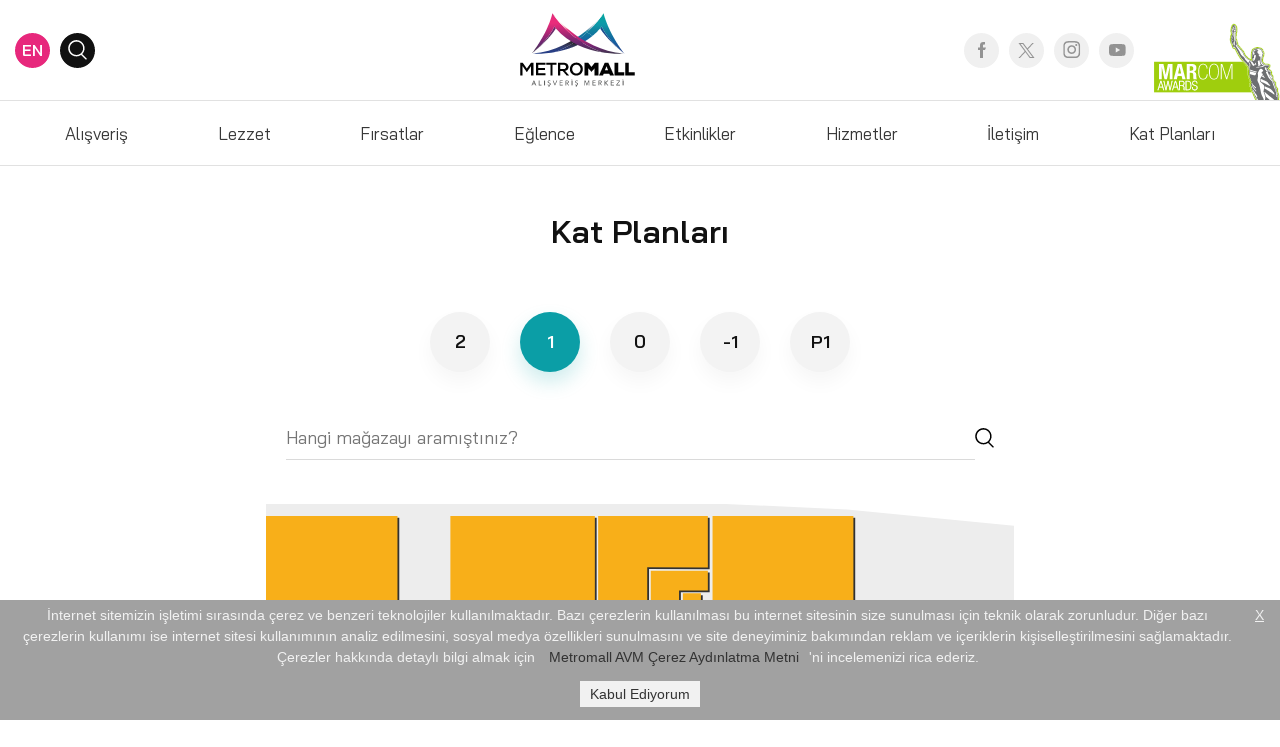

--- FILE ---
content_type: text/html; charset=utf-8
request_url: https://metromallavm.com/tr/floor-plan/altinyildiz-classics-rktosuzarz
body_size: 88189
content:
<!DOCTYPE html>
<html lang="tr">

<!DOCTYPE html>
<html>
  <head>
    <meta charset="utf-8" />
    <meta name="viewport" content="width=device-width, initial-scale=1" />
    <title>Metromall Alışveriş Merkezi</title>
    <!-- TODO: Change asset import path -->
    <link rel="stylesheet" href="/assets/css/frontend/bootstrap.min.css" />
    <link rel="stylesheet" href="/assets/css/frontend/normalize.css" />
    <link rel="stylesheet" href="/assets/css/frontend/hover.css" />
    <link rel="stylesheet" href="/assets/css/frontend/mm.css" />
    <link
      rel="stylesheet"
      type="text/css"
      href="/assets/css/frontend/slick.css"
    />
    <link
      rel="stylesheet"
      type="text/css"
      href="/assets/css/frontend/slick-theme.css"
    />
    <link
      rel="stylesheet"
      href="/assets/components/sweetalert/css/sweet-alert.css"
    />

    <!-- favicon -->
    <link
      rel="apple-touch-icon"
      sizes="57x57"
      href="/assets/images/frontend/favicon/apple-icon-57x57.png"
    />
    <link
      rel="apple-touch-icon"
      sizes="60x60"
      href="/assets/images/frontend/favicon/apple-icon-60x60.png"
    />
    <link
      rel="apple-touch-icon"
      sizes="72x72"
      href="/assets/images/frontend/favicon/apple-icon-72x72.png"
    />
    <link
      rel="apple-touch-icon"
      sizes="76x76"
      href="/assets/images/frontend/favicon/apple-icon-76x76.png"
    />
    <link
      rel="apple-touch-icon"
      sizes="114x114"
      href="/assets/images/frontend/favicon/apple-icon-114x114.png"
    />
    <link
      rel="apple-touch-icon"
      sizes="120x120"
      href="/assets/images/frontend/favicon/apple-icon-120x120.png"
    />
    <link
      rel="apple-touch-icon"
      sizes="144x144"
      href="/assets/images/frontend/favicon/apple-icon-144x144.png"
    />
    <link
      rel="apple-touch-icon"
      sizes="152x152"
      href="/assets/images/frontend/favicon/apple-icon-152x152.png"
    />
    <link
      rel="apple-touch-icon"
      sizes="180x180"
      href="/assets/images/frontend/favicon/apple-icon-180x180.png"
    />
    <link
      rel="icon"
      type="image/png"
      sizes="192x192"
      href="/assets/images/frontend/favicon/android-icon-192x192.png"
    />
    <link
      rel="icon"
      type="image/png"
      sizes="32x32"
      href="/assets/images/frontend/favicon/favicon-32x32.png"
    />
    <link
      rel="icon"
      type="image/png"
      sizes="96x96"
      href="/assets/images/frontend/favicon/favicon-96x96.png"
    />
    <link
      rel="icon"
      type="image/png"
      sizes="16x16"
      href="/assets/images/frontend/favicon/favicon-16x16.png"
    />
    <link rel="manifest" href="/assets/images/frontend/favicon/manifest.json" />
    <meta name="msapplication-TileColor" content="#ffffff" />
    <meta name="msapplication-TileImage" content="/ms-icon-144x144.png" />
    <meta name="theme-color" content="#ffffff" />

    <!-- Facebook Pixel Meta-->
    <meta
      name="facebook-domain-verification"
      content="0ggrwh4j6ddefrx9tmj8r25p3l04qw"
    />

    <!-- Global site tag (gtag.js) - Google Analytics -->
    <script
      async
      src="https://www.googletagmanager.com/gtag/js?id=G-LT9J92NEVF"
    ></script>
    <script>
      window.dataLayer = window.dataLayer || [];
      function gtag() {
        dataLayer.push(arguments);
      }
      gtag("js", new Date());

      gtag("config", "G-LT9J92NEVF");
    </script>

    <!-- floor plan -->
    <link rel="stylesheet" href="/assets/css/frontend/map/css/map.css" />
    <link rel="stylesheet" href="/assets/css/frontend/map/css/color.css" />

    <!-- scripts -->
    <script src="/assets/components/lodash/dist/lodash.min.js"></script>
    <script src="/assets/components/sweetalert/js/sweet-alert.min.js"></script>
    <script src="/assets/js/frontend/jquery.min.js"></script>
    <script src="/assets/js/frontend/public_search_modal.js"></script>

    <script>
      var formLocalizedTexts = {
        cannot_be_blank: "Lütfen belirtilen alanları boş bırakmayınız.",
        email_not_valid: "E-Posta Geçerli Değil",
        phone_not_valid: "Telefon Geçerli Değil",
        email_has_exist: "Lütfen farklı bir E-Posta deneyin.",
        must_accept_terms: "Must Accept Terms",
        feedback_success: "Geri bildirim Başarılı",
        error: "Hata",
        ok: "Tamam",
        try_again_later: "Daha Sonra Tekrar Deneyin",
        captcha: "Recaptcha",
      };
    </script>

    <!-- Facebook Pixel Code -->
    <script>
      !(function (f, b, e, v, n, t, s) {
        if (f.fbq) return;
        n = f.fbq = function () {
          n.callMethod
            ? n.callMethod.apply(n, arguments)
            : n.queue.push(arguments);
        };

        if (!f._fbq) f._fbq = n;
        n.push = n;
        n.loaded = !0;
        n.version = "2.0";

        n.queue = [];
        t = b.createElement(e);
        t.async = !0;

        t.src = v;
        s = b.getElementsByTagName(e)[0];

        s.parentNode.insertBefore(t, s);
      })(
        window,
        document,
        "script",

        "https://connect.facebook.net/en_US/fbevents.js"
      );

      fbq("init", "2842616365997723");

      fbq("track", "PageView");
    </script>

    <noscript>
      <img
        height="1"
        width="1"
        src=" 

        &noscript=1"
      />
    </noscript>

    <!-- End Facebook Pixel Code -->
  </head>
</html>

<body>
 <!-- Load Facebook SDK for JavaScript -->
 <div id="fb-root"></div>
 <script>
   window.fbAsyncInit = function() {
     FB.init({
       xfbml            : true,
       version          : 'v9.0'
     });
   };

   (function(d, s, id) {
   var js, fjs = d.getElementsByTagName(s)[0];
   if (d.getElementById(id)) return;
   js = d.createElement(s); js.id = id;
   js.src = 'https://connect.facebook.net/tr_TR/sdk/xfbml.customerchat.js';
   fjs.parentNode.insertBefore(js, fjs);
 }(document, 'script', 'facebook-jssdk'));</script>

 <!-- Your Chat Plugin code -->
 <div class="fb-customerchat"
   attribution=setup_tool
   page_id="199818670547378"
theme_color="#a695c7"
logged_in_greeting="Merhaba, size nasıl yardımcı olabiliriz?"
logged_out_greeting="Merhaba, size nasıl yardımcı olabiliriz?">
 </div>

 <div class="hide" id="cookiebanner-exp" style="display: none">
  <p>İnternet sitemizin işletimi sırasında çerez ve benzeri teknolojiler kullanılmaktadır.
  Bazı çerezlerin kullanılması bu internet sitesinin size sunulması için teknik olarak zorunludur. 
  Diğer bazı çerezlerin kullanımı ise internet sitesi kullanımının analiz edilmesini, sosyal medya 
  özellikleri sunulmasını ve site deneyiminiz bakımından reklam ve içeriklerin kişiselleştirilmesini 
  sağlamaktadır. Çerezler hakkında detaylı bilgi almak için 
      <a href = "https://metromall.ams3.digitaloceanspaces.com/files/file/file_url/99df6263-5ead-4600-a690-8830b193dd96.pdf" target="_blank">Metromall AVM Çerez Aydınlatma Metni</a>'ni incelemenizi rica ederiz.
  </p>
</div>
<header class="header">
  <div class="container">
    <div class="row">
      <div class="col-md-4 text-left">
        <section class="lang-search">
          <a href="/en/language" class="lang-btn">EN</a>
          <a href="#" class="search-btn" title="Ne aramıştınız?"><img src="/assets/images/frontend/icons/search.svg"
              alt="search" /></a>
        </section>
      </div>
      <div class="col-md-4 text-center">
        <a href="/tr" title="Metromall"><img src="/assets/images/frontend/logo/metromall.svg"
            alt="Metromall" /></a>
      </div>
      <div class="col-md-4 text-right">
        <section class="header-social">
          <ul>
            <li> <a href=https://www.facebook.com/metromalltr/ target="_blank"><img
                  src="/assets/images/frontend/icons/facebook.svg" /></a></li>
            <li> <a href=https://twitter.com/metromalltr target="_blank"><img
                  src="/assets/images/frontend/icons/twitter.svg" /></a></li>
            <li> <a href=https://www.instagram.com/metromalltr/?hl&#x3D;tr target="_blank"><img
                  src="/assets/images/frontend/icons/instagram.svg" /></a></li>
            <li> <a href=https://www.youtube.com/channel/UCcxaSlCmBZr9i4Je-ut5QGA target="_blank"><img
                  src="/assets/images/frontend/icons/youtube.svg" /></a></li>
          </ul>
        </section>
      </div>
    </div>
  </div>


  <img src="/assets/images/frontend/marcom.svg" class="marcom-award" />


</header>
<nav class="navigation">
  <div class="container">
    <ul>
      <li><a href="/tr/stores">Alışveriş</a></li>
      <li><a href="/tr/dining">Lezzet</a></li>
      <li><a href="/tr/offers">Fırsatlar</a></li>
      <li><a href="/tr/entertainment">Eğlence</a></li>
      <li><a href="/tr/events">Etkinlikler</a></li>
      <li><a href="/tr/services">Hizmetler</a></li>
      <li><a href="/tr/contact">İletişim</a></li>
      <li><a href="/tr/floor-plan">Kat Planları</a></li>
    </ul>
  </div>
</nav>
<header class="mb-header">

    <div class="row">
      <div class="col-4 text-left">
        <section class="lang-search">
          <a href="/en/language" class="lang-btn">EN</a>
          <a href="#" class="search-btn" title="Ne aramıştınız?"><img src="/assets/images/frontend/icons/search.svg"
              alt="search" /></a>
        </section>
      </div>
      <div class="col-4 text-center">
        <a href="/tr" title="Metromall" class="logo"><img src="/assets/images/frontend/logo/metromall.svg"
            alt="Metromall" /></a>
      </div>
      <div class="col-4 text-right">
        <a href="#" class="mb-menu-btn"><img src="/assets/images/frontend/icons/nav.svg" alt="menu" /></a>
      </div>
    </div>
  
</header>
<section class="mobile-menu">
  <div class="container">

    <a href="" class="close-nav"><img src="/assets/images/frontend/icons/close-nav.svg"/></a>

    <ul>
      <li><a href="/tr/stores">Alışveriş</a></li>
      <li><a href="/tr/dining">Lezzet</a></li>
      <li><a href="/tr/offers">Ev Kampanyası</a></li>
      <li><a href="/tr/entertainment">Eğlence</a></li>
      <li><a href="/tr/events">Etkinlikler</a></li>
      <li><a href="/tr/services">Hizmetler</a></li>
      <li><a href="/tr/contact">İletişim</a></li>
      <li><a href="/tr/floor-plan">Kat Planları</a></li>
    </ul>
  </div>
</section>
<!-- Search Bar -->
<section class="mb-search-bar">
  <div class="mb-search-outer">
    <form id="search-all-form" onsubmit="" accept-charset="UTF-8" method="" role="form" enctype="" action=""
      novalidate="">
      <input type="search" name="search-all" id="search-all-input" autocorrect="off" autocomplete="off"
        placeholder="Arama" autofocus="">
      <a href="#" class="mb-find" title="search">
        <img src="/assets/images/frontend/icons/search.svg">
      </a>
      <a href="#" class="mb-close-search" title="close-search">
        <img src="/assets/images/frontend/icons/close.svg">
      </a>
    </form>
    <div id="search-results" class="scrollbar style-3">
    </div>
  </div>
</section>

<script>
  $(".mb-menu-btn").click(function () {
    $(".mobile-menu").fadeIn(200);
  });


</script>
<section class="fp">
    <div class="container">
      <div class="row">
        <h1>Kat Planları</h1>
        <section class="floorplan" id="floorplan">
          <div class="tab text-center">
            <ul class="nav nav-tabs fp-tab" id="myTab" role="tablist">
              <li class="nav-item">
                <a class="nav-link " id="floor-1" data-toggle="tab" href="#floor-1" role="tab"
                  aria-controls="floor-1" aria-selected="true" data-floor-no="1">2</a>
              </li>
              <li class="nav-item">
                <a class="nav-link " id="floor-0" data-toggle="tab" href="#floor-0" role="tab"
                  aria-controls="floor-0" aria-selected="true" data-floor-no="0">1</a>
              </li>
              <li class="nav-item">
                <a class="nav-link " id="floor--1" data-toggle="tab" href="#floor--1" role="tab"
                  aria-controls="floor--1" aria-selected="true" data-floor-no="-1">0</a>
              </li>
              <li class="nav-item">
                <a class="nav-link " id="floor--2" data-toggle="tab" href="#floor--2" role="tab"
                  aria-controls="floor--2" aria-selected="true" data-floor-no="-2">-1</a>
              </li>
              <li class="nav-item">
                <a class="nav-link " id="floor--3" data-toggle="tab" href="#floor--3" role="tab"
                  aria-controls="floor--3" aria-selected="true" data-floor-no="-3">P1</a>
              </li>
            </ul>
          </div>
          <div class="fp-search">
            <input type="text" name="store-search" placeholder="Hangi mağazayı aramıştınız?">
            <img src="/assets/images/frontend/icons/search.svg" />
            <div class="find-list" style="display: none;">
              <ul class="floor-plan-store-list">
              </ul>
            </div>
          </div>
          <div class="container" id="container">
            <div class="tab-content" id="myTabContent">
              <div id="floor-plan-map" class="fpContainer"></div>
            </div>
          </div>
        </section>
      </div>
    </div>
</section>


<script src="/assets/js/frontend/mechanic-map/map-dist.js"></script>

<script type="text/javascript">
    var language = "tr";

    var storeDetailText = "Mağaza Detayı"

    // var defaultFloorNo = 0;
    // var currentFloorNo = defaultFloorNo;
    var selectedStoreId = null;
    var levelsData = [
  {
    "id": "v9wXKL6gF",
    "no": 1,
    "title": "2",
    "map": "<?xml version=\"1.0\" encoding=\"utf-8\"?>\r\n<!-- Generator: Adobe Illustrator 16.0.0, SVG Export Plug-In . SVG Version: 6.00 Build 0)  -->\r\n<!DOCTYPE svg PUBLIC \"-//W3C//DTD SVG 1.1//EN\" \"http://www.w3.org/Graphics/SVG/1.1/DTD/svg11.dtd\">\r\n<svg version=\"1.1\" id=\"Layer_1\" xmlns=\"http://www.w3.org/2000/svg\" xmlns:xlink=\"http://www.w3.org/1999/xlink\" x=\"0px\" y=\"0px\"\r\n\t width=\"1490px\" height=\"850px\" viewBox=\"0 0 1490 850\" enable-background=\"new 0 0 1490 850\" xml:space=\"preserve\">\r\n<g id=\"floorbackup\">\r\n\t<path id=\"K1_floor_01_1_\" fill=\"#323232\" d=\"M1085.7,28.1H45.1V730l81,81.1H1425l21-742.5L1085.7,28.1z M884,311.5l124.8,5.1v42.9\r\n\t\tH884V311.5z M703.3,316.6c0,0,43.2-4.6,61.2-5.1h66v48H703.3V316.6z M602.5,331l70.5-12v40.5h-70.5V331z M792.5,606\r\n\t\tc0,0-111-16-190-24v-30.1h190V606z M856.5,524.5h-47c-33.5-84,0-132.5,0-132.5h47C887.5,460,856.5,524.5,856.5,524.5z\r\n\t\t M1016.5,598.5L884,606v-54.1h132.5V598.5z M1117,583.5l-75,12.5c0,0-1.2-42.2,0-43.5c1.2-1.3,75,0,75,0V583.5z M1117,359.5h-75\r\n\t\tV319l75,11V359.5z\"/>\r\n\t<path id=\"K1_floor_01\" fill=\"#EDEDED\" d=\"M1082.7,25.1H42.1V727l81,81.1H1422l21-742.5L1082.7,25.1z M881,308.5l124.8,5.1v42.9H881\r\n\t\tV308.5z M700.3,313.6c0,0,43.2-4.6,61.2-5.1h66v48H700.3V313.6z M599.5,328l70.5-12v40.5h-70.5V328z M789.5,603c0,0-111-16-190-24\r\n\t\tv-30.1h190V603z M853.5,521.5h-47c-33.5-84,0-132.5,0-132.5h47C884.5,457,853.5,521.5,853.5,521.5z M1013.5,595.5L881,603v-54.1\r\n\t\th132.5V595.5z M1114,580.5l-75,12.5c0,0-1.2-42.2,0-43.5c1.2-1.3,75,0,75,0V580.5z M1114,356.5h-75V316l75,11V356.5z\"/>\r\n\t<path id=\"stores_1_\" fill=\"#323232\" d=\"M1004.3,490.9l0.1,38.8h-96.9c0,0-17.3,0.1-14.4-14.7c0,0,6.6-20.4,6.6-24.1H1004.3\r\n\t\tL1004.3,490.9z M212.8,235.5v147.8h-59.5c0,0-47.6-92.6-34.9-147.8H212.8L212.8,235.5z M217.7,235.5H257v71.8h-39.3V235.5z\r\n\t\t M262.2,235.5h17.6v71.8h-17.6V235.5z M418.6,235.5H453v71.8h-34.4V235.5z M383,235.5h30.8v71.8H383V235.5z M458.6,235.5h48.9v71.8\r\n\t\th-48.9V235.5z M660.3,54.3h43v63.3h-43V54.3z M903.3,83.7H954v96h-50.7V83.7z M708,54.3h99.4v63.3H708V54.3z M284.9,235.5h46.8\r\n\t\tv71.8h-46.8V235.5z M336.9,235.5h42.9v71.8h-42.9V235.5z M458.6,185.7h96.7L555,54.3h-96.4V185.7z M560,54.3h95.7v63.3H560V54.3z\r\n\t\t M655.7,121.7v172.7c0,0-65,6.7-95.7,13h-35.7v-21.7h34V197v-75.3H655.7z M807.3,121.7V179l0.1,106l-52.4,1.3c0,0-22.8,1-47,3\r\n\t\tV121.7H807.3z M660.3,121.7h43v167.7c0,0-26,2.3-43,4.3V121.7z M903.3,54.3V80H959v99.7h96.3V54.3H903.3z M1109,54.3l48.7,2.4v123\r\n\t\tl-96.4-0.1V54.3H1109z M1162,57.3l66.3,2.4v120H1162V57.3z M1228.3,183.8V308h-122c0,0-11.7-4-20.7-5.3V183.8H1228.3z M1080,302.7\r\n\t\tc0,0-35.3-6.7-70.7-8.3V183.8h70.7V302.7z M1004.3,293.7c0,0-19.7-2.7-47.3-4.3V183.8h47.3V293.7z M951.7,289.3\r\n\t\tc0,0-15.3-3-48.3-4.3V183.8h48.3V289.3z M1154,321.8h146.8v110.8H1154V321.8z M1154,437.3h146.8v49.2H1154V437.3z M1208.2,605.5\r\n\t\tH1154V490h146.8v293.7h-93.5L1208.2,605.5z M1163,610h39.5v173.7H655.7V621.3c0,0,206.3,15.3,392.3-3.3v21h115V610L1163,610z\r\n\t\t M796.2,556.9h8.9v34.2h-8.9V556.9z M590,550.7h8.9v34.2H590V550.7z M834.4,316.6h8.9v34.2h-8.9V316.6z M612.5,503h45.2v26.7h-45.2\r\n\t\tV503z M444.5,510.3h26.2v19.4h-26.2V510.3z M371.5,510.3h26.2v19.4h-26.2V510.3z M371.5,434.9h26.2v19.4h-26.2V434.9z M435.3,434.9\r\n\t\th26.2v19.4h-26.2V434.9z M1008.8,438.5h46.2v91.1h-46.2V438.5z M1157.8,610c0,0-92.7,7.3-104.4,7.7v17h104.4V610z M553.7,471.3\r\n\t\tv29.3c0,0-3,22.3,27.3,29h27.7v-58.3H553.7z M608.7,466.3l-55.1-1.3v-44.3c0,0,1.3-30.3,27.5-33h27.5L608.7,466.3L608.7,466.3z\r\n\t\t M651.3,622c0,0-90.3-12.3-99.7-12v173.7h99.7V622z M510,610h36.3v120H510V610z M455.7,610H506v120h-50.3V610L455.7,610z\r\n\t\t M403.7,610h48v120h-48V610z M359,610h41.3v120H359V610z M354.7,610v120h-73l-56-147.3H327L354.7,610z M1008.8,434.8v-47.1h68.4\r\n\t\tc0,0,36.2-2.1,30.2,47.1H1008.8z M1059.5,438.5h48.7v58.7c0,0,0.6,30.7-30.2,32.5h-18.5V438.5z M758.3,440.4h-96.4v-13.1l-0.1-31.6\r\n\t\tv-8.1h94.1c0,0,12.4-0.3,10.9,8.3c-1.5,8.6-4.5,14.7-5.5,20C760.3,421.3,758.3,440.4,758.3,440.4z M900.7,487.2\r\n\t\tc0,0,5-44.5,1.2-59.2s-6.9-24.8-6.9-24.8s-4.6-13.5,5.9-15.5s104.5-0.1,104.5-0.1l-0.1,99.6H900.7z M291.5,447.9h26.2v19.4h-26.2\r\n\t\tV447.9z M284.9,427H257v-23.5h27.9V427z\"/>\r\n\t<path fill=\"#323232\" d=\"M875.5,599.5h-11v-44h11V599.5z\"/>\r\n\t<path id=\"K1_store_93A_1_\" fill=\"#323232\" d=\"M662.3,444.3h96.3c0,0-0.7,48.7,6.3,60.7c0,0,12,26-16.7,24.3h-86l-0.4-32.1l-49-0.1\r\n\t\tV387.4H658l-0.1,56.9H662.3L662.3,444.3L662.3,444.3z\"/>\r\n\t<path fill=\"#323232\" d=\"M376.1,54H453v131.4h-76.9V54z\"/>\r\n\t<path id=\"K1_store_138_1_\" fill=\"#323232\" d=\"M285.1,503.3h-27.9v-23.5h27.9V503.3z\"/>\r\n\t<path id=\"K1_store_139_1_\" fill=\"#323232\" d=\"M232.7,54h76.9v131.4h-76.9V54L232.7,54z\"/>\r\n\t<path id=\"K1_store_140_1_\" fill=\"#323232\" d=\"M149.1,54H226v131.4h-76.9V54z\"/>\r\n\t<path id=\"K1_store_141_1_\" fill=\"#323232\" d=\"M285.5,541.5h-27.9V518h27.9V541.5z\"/>\r\n\t<path fill=\"#323232\" d=\"M284.5,382.8h-27.9v-23.4h27.9V382.8z\"/>\r\n</g>\r\n<g id=\"stores\">\r\n\t<path id=\"K1_store_104\" fill=\"#B5B5B5\" d=\"M1001.3,487.9l0.1,38.8h-96.9c0,0-17.3,0.1-14.4-14.7c0,0,6.6-20.4,6.6-24.1H1001.3\r\n\t\tL1001.3,487.9z\"/>\r\n\t<path id=\"K1_store_112\" fill=\"#B5B5B5\" d=\"M209.8,232.5v147.8h-59.5c0,0-47.6-92.6-34.9-147.8H209.8L209.8,232.5z\"/>\r\n\t<path id=\"K1_store_113\" fill=\"#B5B5B5\" d=\"M214.7,232.5H254v71.8h-39.3V232.5z\"/>\r\n\t<path id=\"K1_store_114\" fill=\"#B5B5B5\" d=\"M259.2,232.5h17.6v71.8h-17.6V232.5z\"/>\r\n\t<path id=\"K1_store_118\" fill=\"#B5B5B5\" d=\"M415.6,232.5H450v71.8h-34.4V232.5z\"/>\r\n\t<path id=\"K1_store_118A\" fill=\"#B5B5B5\" d=\"M380,232.5h30.8v71.8H380V232.5z\"/>\r\n\t<path id=\"K1_store_119\" fill=\"#B5B5B5\" d=\"M455.6,232.5h48.9v71.8h-48.9V232.5z\"/>\r\n\t<path id=\"K1_store_127\" fill=\"#B5B5B5\" d=\"M657.3,51.3h43v63.3h-43V51.3z\"/>\r\n\t<path id=\"K1_store_130A\" fill=\"#B5B5B5\" d=\"M900.3,80.7H951v96h-50.7V80.7z\"/>\r\n\t<path id=\"K1_store_129\" fill=\"#B5B5B5\" d=\"M705,51.3h99.4v63.3H705V51.3z\"/>\r\n\t<path id=\"K1_store_116\" fill=\"#B5B5B5\" d=\"M281.9,232.5h46.8v71.8h-46.8V232.5z\"/>\r\n\t<path id=\"K1_store_117\" fill=\"#B5B5B5\" d=\"M333.9,232.5h42.9v71.8h-42.9V232.5z\"/>\r\n\t<path id=\"K1_store_125\" fill=\"#B5B5B5\" d=\"M455.6,182.7h97.7L553,51.3h-97.4V182.7z\"/>\r\n\t<path id=\"K1_store_126\" fill=\"#B5B5B5\" d=\"M557,51.3h95.7v63.3H557V51.3z\"/>\r\n\t<path id=\"K1_store_79\" fill=\"#B5B5B5\" d=\"M557.3,118.7h95.4v172.7c0,0-65,6.7-95.7,13h-35.7v-21.7h36V118.7z\"/>\r\n\t<path id=\"K1_store_80\" fill=\"#B5B5B5\" d=\"M804.3,118.7V176l0.1,106l-52.4,1.3c0,0-22.8,1-47,3V118.7H804.3z\"/>\r\n\t<path id=\"K1_store_79A\" fill=\"#B5B5B5\" d=\"M657.3,118.7h43v167.7c0,0-26,2.3-43,4.3V118.7z\"/>\r\n\t<path id=\"K1_store_130q131\" fill=\"#B5B5B5\" d=\"M900.3,51.3V77H956v99.7h96.3V51.3H900.3z\"/>\r\n\t<path id=\"K1_store_133\" fill=\"#B5B5B5\" d=\"M1106,51.3l48.7,2.4v123l-97.4-0.1V51.3H1106z\"/>\r\n\t<path id=\"K1_store_134\" fill=\"#B5B5B5\" d=\"M1159,54.3l66.3,2.4v120H1159V54.3z\"/>\r\n\t<path id=\"K1_store_85\" fill=\"#B5B5B5\" d=\"M1225.3,180.8V305h-122c0,0-11.7-4-20.7-5.3V180.8H1225.3z\"/>\r\n\t<path id=\"K1_store_83q84\" fill=\"#B5B5B5\" d=\"M1077,299.7c0,0-35.3-6.7-70.7-8.3V180.8h70.7V299.7z\"/>\r\n\t<path id=\"K1_store_82\" fill=\"#B5B5B5\" d=\"M1001.3,290.7c0,0-19.7-2.7-47.3-4.3V180.8h47.3V290.7z\"/>\r\n\t<path id=\"K1_store_81\" fill=\"#B5B5B5\" d=\"M948.7,286.3c0,0-15.3-3-48.3-4.3V180.8h48.3V286.3z\"/>\r\n\t<path id=\"K1_store_86\" fill=\"#B5B5B5\" d=\"M1151,318.8h146.8v110.8H1151V318.8z\"/>\r\n\t<path id=\"K1_store_87\" fill=\"#B5B5B5\" d=\"M1151,434.3h146.8v49.2H1151V434.3z\"/>\r\n\t<path id=\"K1_store_88\" fill=\"#B5B5B5\" d=\"M1205.2,602.5H1151V487h146.8v293.7h-93.5L1205.2,602.5z\"/>\r\n\t<path id=\"K1_store_91\" fill=\"#B5B5B5\" d=\"M1160,607h39.5v173.7H652.7V618.3c0,0,206.3,15.3,392.3-3.3v21h115V607L1160,607z\"/>\r\n\t<path id=\"K1_store_kiosk2\" fill=\"#B5B5B5\" d=\"M793.2,553.9h8.9v34.2h-8.9V553.9z\"/>\r\n\t<path id=\"K1_store_kiosk2A\" fill=\"#B5B5B5\" d=\"M587,547.7h8.9v34.2H587V547.7z\"/>\r\n\t<path id=\"K1_store_kiosk1\" fill=\"#B5B5B5\" d=\"M831.4,313.6h8.9v34.2h-8.9V313.6z\"/>\r\n\t<path id=\"K1_store_93\" fill=\"#B5B5B5\" d=\"M609.5,500h45.2v26.7h-45.2V500z\"/>\r\n\t<path id=\"K1_store_kiosk3\" fill=\"#B5B5B5\" d=\"M441.5,507.3h26.2v19.4h-26.2V507.3z\"/>\r\n\t<path id=\"K1_store_kiosk4\" fill=\"#B5B5B5\" d=\"M368.5,507.3h26.2v19.4h-26.2V507.3z\"/>\r\n\t<path id=\"K1_store_kiosk5\" fill=\"#B5B5B5\" d=\"M368.5,431.9h26.2v19.4h-26.2V431.9z\"/>\r\n\t<path id=\"K1_store_kiosk6\" fill=\"#B5B5B5\" d=\"M432.3,431.9h26.2v19.4h-26.2V431.9z\"/>\r\n\t<path id=\"K1_store_98\" fill=\"#B5B5B5\" d=\"M1005.8,435.5h46.2v91.1h-46.2V435.5z\"/>\r\n\t<path id=\"K1_store_90\" fill=\"#B5B5B5\" d=\"M1154.8,607c0,0-92.7,7.3-104.4,7.7v17h104.4V607z\"/>\r\n\t<path id=\"K1_store_95\" fill=\"#B5B5B5\" d=\"M550.7,468.3v29.3c0,0-3,22.3,27.3,29h27.7v-58.3H550.7z\"/>\r\n\t<path id=\"K1_store_94\" fill=\"#B5B5B5\" d=\"M605.7,463.3l-55.1-1.3v-44.3c0,0,1.3-30.3,27.5-33h27.5L605.7,463.3L605.7,463.3z\"/>\r\n\t<path id=\"K1_store_93A\" fill=\"#B5B5B5\" d=\"M659,441.6h96.3c0,0-0.7,48.7,6.3,60.7c0,0,12,26-16.7,24.3h-86l-0.4-32.1l-49-0.1V384.7\r\n\t\th45.2l-0.1,56.9H659L659,441.6L659,441.6z\"/>\r\n\t<path id=\"K1_store_92\" fill=\"#B5B5B5\" d=\"M648.3,619c0,0-90.3-12.3-99.7-12v173.7h99.7V619z\"/>\r\n\t<path id=\"K1_store_106\" fill=\"#B5B5B5\" d=\"M507,607h36.3v120H507V607z\"/>\r\n\t<path id=\"K1_store_107\" fill=\"#B5B5B5\" d=\"M452.7,607H503v120h-50.3V607L452.7,607z\"/>\r\n\t<path id=\"K1_store_108\" fill=\"#B5B5B5\" d=\"M400.7,607h48v120h-48V607z\"/>\r\n\t<path id=\"K1_store_109\" fill=\"#B5B5B5\" d=\"M356,607h41.3v120H356V607z\"/>\r\n\t<path id=\"K1_store_110\" fill=\"#B5B5B5\" d=\"M351.7,607v120h-73l-56-147.3H324L351.7,607z\"/>\r\n\t<path id=\"K1_store_100\" fill=\"#B5B5B5\" d=\"M1005.8,431.8v-47.1h68.4c0,0,36.2-2.1,30.2,47.1H1005.8z\"/>\r\n\t<path id=\"K1_store_99\" fill=\"#B5B5B5\" d=\"M1056.5,435.5h48.7v58.7c0,0,0.6,30.7-30.2,32.5h-18.5V435.5z\"/>\r\n\t<path id=\"K1_store_95A\" fill=\"#B5B5B5\" d=\"M755.3,437.4h-96.4v-13.1l-0.1-31.6v-8.1h94.1c0,0,12.4-0.3,10.9,8.3\r\n\t\tc-1.5,8.6-4.5,14.7-5.5,20C757.3,418.3,755.3,437.4,755.3,437.4z\"/>\r\n\t<path id=\"K1_store_101q102\" fill=\"#B5B5B5\" d=\"M897.7,484.2c0,0,5-44.5,1.2-59.2s-6.9-24.8-6.9-24.8s-4.6-13.5,5.9-15.5\r\n\t\ts104.5-0.1,104.5-0.1l-0.1,99.6H897.7z\"/>\r\n\t<path id=\"K1_store_kiosk5A\" fill=\"#B5B5B5\" d=\"M288.5,444.9h26.2v19.4h-26.2V444.9z\"/>\r\n\t<path id=\"K1_store_135\" fill=\"#B5B5B5\" d=\"M281.9,424H254v-23.5h27.9V424z\"/>\r\n\t<path id=\"K1_store_136\" fill=\"#B5B5B5\" d=\"M872.5,596.5h-11v-44h11V596.5z\"/>\r\n\t<path id=\"K1_store_137\" fill=\"#B5B5B5\" d=\"M373.5,51.3h76.9v131.4h-76.9V51.3z\"/>\r\n\t<path id=\"K1_store_139\" fill=\"#B5B5B5\" d=\"M229.5,51.3h76.9v131.4h-76.9V51.3z\"/>\r\n\t<path id=\"K1_store_140\" fill=\"#B5B5B5\" d=\"M146,51.3h76.9v131.4H146V51.3z\"/>\r\n\t<path id=\"K1_store_138\" fill=\"#B5B5B5\" d=\"M281.9,500H254v-23.5h27.9V500z\"/>\r\n\t<path id=\"K1_store_141\" fill=\"#B5B5B5\" d=\"M282.1,538.5h-27.9V515h27.9V538.5z\"/>\r\n\t<path id=\"K1_store_142\" fill=\"#B5B5B5\" d=\"M282.1,380.3h-27.9v-23.4h27.9V380.3z\"/>\r\n</g>\r\n<g id=\"services\">\r\n\t<path id=\"K1_babycare_01\" fill=\"#EDEDED\" d=\"M455.6,186.8h48.9V228h-48.9V186.8z\"/>\r\n\t<path id=\"K1_womanwc_01\" fill=\"#EDEDED\" d=\"M521.3,198.8h30v37.6h-30V198.8z\"/>\r\n\t<path id=\"K1_manwc_01\" fill=\"#EDEDED\" d=\"M521.3,239.8h30v37.6h-30V239.8z\"/>\r\n\t<path id=\"K1_info_01\" fill=\"#EDEDED\" d=\"M833.9,241.8h30v37.6h-30V241.8z\"/>\r\n\t<path id=\"K1_babycare_02\" fill=\"#EDEDED\" d=\"M1229.4,278.2h20.9V305h-20.9V278.2z\"/>\r\n\t<path id=\"K1_manwc_02\" fill=\"#EDEDED\" d=\"M1276.9,278.2h20.9V305h-20.9V278.2z\"/>\r\n\t<path id=\"K1_kiosk_01\" fill=\"#EDEDED\" d=\"M597.6,356.3h-9.4v-9h9.4V356.3L597.6,356.3z\"/>\r\n\t<path id=\"K1_womanwc_02\" fill=\"#EDEDED\" d=\"M1276.9,248.1h20.9v26.8h-20.9V248.1z\"/>\r\n</g>\r\n<g id=\"Dummies\">\r\n\t<path id=\"escalator_2_\" fill=\"#161616\" d=\"M620.1,334.5h-1.3c-1,0-1.9,0.5-2.6,1.3l-4.1,5.3v-0.3c0-0.6-0.5-1.2-1.2-1.2\r\n\t\tc-0.6,0-1.2,0.5-1.2,1.2v3.3l-0.5,0.6h-1.8c-1.8,0-3.2,1.4-3.2,3.2c0,1.8,1.4,3.2,3.2,3.2h1.9c1,0,1.9-0.5,2.6-1.3l6.8-8.9h1.1\r\n\t\tc1.8,0,3.2-1.4,3.2-3.2C623.3,335.9,621.9,334.5,620.1,334.5z M620.1,339.5h-1.4c-0.2,0-0.5,0.1-0.5,0.3L611,349\r\n\t\tc-0.4,0.5-0.9,0.7-1.4,0.7h-1.9c-1,0-1.8-0.8-1.8-1.8s0.8-1.8,1.8-1.8h2.1c0.2,0,0.5-0.1,0.5-0.3l7.1-9.2c0.4-0.5,0.9-0.7,1.4-0.7\r\n\t\th1.3c1,0,1.8,0.8,1.8,1.8S621.1,339.5,620.1,339.5z M611,336.6c0.8,0,1.4,0.6,1.4,1.4s-0.6,1.4-1.4,1.4c-0.8,0-1.4-0.6-1.4-1.4\r\n\t\tC609.7,337.2,610.3,336.6,611,336.6z M620,347.6l-1.1,0.2l1.6-2.4c0.2-0.3,0.1-0.6-0.2-0.8c-0.3-0.2-0.6-0.1-0.8,0.2l-1.6,2.4\r\n\t\tl-0.2-1.1c-0.1-0.3-0.4-0.5-0.7-0.5c-0.3,0.1-0.5,0.4-0.5,0.7l0.5,2.4c0,0.3,0.3,0.5,0.5,0.5h0.1l2.4-0.5c0.3-0.1,0.5-0.4,0.5-0.7\r\n\t\tC620.7,347.8,620.4,347.6,620,347.6z M622.2,328.7h-16.6c-3.2,0-5.8,2.7-5.8,5.8v16.6c0,3.2,2.7,5.8,5.8,5.8h16.6\r\n\t\tc3.2,0,5.8-2.7,5.8-5.8v-16.6C628,331.3,625.4,328.7,622.2,328.7z M626.9,351.1c0,2.7-2.2,4.8-4.8,4.8h-16.6\r\n\t\tc-2.7,0-4.8-2.2-4.8-4.8v-16.6c0-2.7,2.2-4.8,4.8-4.8h16.6c2.7,0,4.8,2.2,4.8,4.8V351.1z\"/>\r\n\t<path id=\"escalator_1_\" fill=\"#161616\" d=\"M1106.1,334.5h-1.3c-1,0-1.9,0.5-2.6,1.3l-4.1,5.3v-0.3c0-0.6-0.5-1.2-1.2-1.2\r\n\t\tc-0.6,0-1.2,0.5-1.2,1.2v3.3l-0.5,0.6h-1.8c-1.8,0-3.2,1.4-3.2,3.2c0,1.8,1.4,3.2,3.2,3.2h1.9c1,0,1.9-0.5,2.6-1.3l6.8-8.9h1.1\r\n\t\tc1.8,0,3.2-1.4,3.2-3.2C1109.3,335.9,1107.9,334.5,1106.1,334.5z M1106.1,339.5h-1.4c-0.2,0-0.5,0.1-0.5,0.3l-7.1,9.2\r\n\t\tc-0.4,0.5-0.9,0.7-1.4,0.7h-1.9c-1,0-1.8-0.8-1.8-1.8s0.8-1.8,1.8-1.8h2.1c0.2,0,0.5-0.1,0.5-0.3l7.1-9.2c0.4-0.5,0.9-0.7,1.4-0.7\r\n\t\th1.3c1,0,1.8,0.8,1.8,1.8C1107.9,338.7,1107.1,339.5,1106.1,339.5z M1097,336.6c0.8,0,1.4,0.6,1.4,1.4s-0.6,1.4-1.4,1.4\r\n\t\tc-0.8,0-1.4-0.6-1.4-1.4C1095.7,337.2,1096.3,336.6,1097,336.6z M1106,347.6l-1.1,0.2l1.6-2.4c0.2-0.3,0.1-0.6-0.2-0.8\r\n\t\tc-0.3-0.2-0.6-0.1-0.8,0.2l-1.6,2.4l-0.2-1.1c-0.1-0.3-0.4-0.5-0.7-0.5c-0.3,0.1-0.5,0.4-0.5,0.7l0.5,2.4c0,0.3,0.3,0.5,0.5,0.5\r\n\t\th0.1l2.4-0.5c0.3-0.1,0.5-0.4,0.5-0.7C1106.7,347.8,1106.4,347.6,1106,347.6z M1108.2,328.7h-16.6c-3.2,0-5.8,2.7-5.8,5.8v16.6\r\n\t\tc0,3.2,2.7,5.8,5.8,5.8h16.6c3.2,0,5.8-2.7,5.8-5.8v-16.6C1114,331.3,1111.4,328.7,1108.2,328.7z M1112.9,351.1\r\n\t\tc0,2.7-2.2,4.8-4.8,4.8h-16.6c-2.7,0-4.8-2.2-4.8-4.8v-16.6c0-2.7,2.2-4.8,4.8-4.8h16.6c2.7,0,4.8,2.2,4.8,4.8V351.1z\"/>\r\n\t<path id=\"escalator_3_\" fill=\"#161616\" d=\"M1106.1,556.5h-1.3c-1,0-1.9,0.5-2.6,1.3l-4.1,5.3v-0.3c0-0.6-0.5-1.2-1.2-1.2\r\n\t\tc-0.6,0-1.2,0.5-1.2,1.2v3.3l-0.5,0.6h-1.8c-1.8,0-3.2,1.4-3.2,3.2c0,1.8,1.4,3.2,3.2,3.2h1.9c1,0,1.9-0.5,2.6-1.3l6.8-8.9h1.1\r\n\t\tc1.8,0,3.2-1.4,3.2-3.2C1109.3,557.9,1107.9,556.5,1106.1,556.5z M1106.1,561.5h-1.4c-0.2,0-0.5,0.1-0.5,0.3l-7.1,9.2\r\n\t\tc-0.4,0.5-0.9,0.7-1.4,0.7h-1.9c-1,0-1.8-0.8-1.8-1.8s0.8-1.8,1.8-1.8h2.1c0.2,0,0.5-0.1,0.5-0.3l7.1-9.2c0.4-0.5,0.9-0.7,1.4-0.7\r\n\t\th1.3c1,0,1.8,0.8,1.8,1.8C1107.9,560.7,1107.1,561.5,1106.1,561.5z M1097,558.6c0.8,0,1.4,0.6,1.4,1.4s-0.6,1.4-1.4,1.4\r\n\t\tc-0.8,0-1.4-0.6-1.4-1.4S1096.3,558.6,1097,558.6z M1106,569.6l-1.1,0.2l1.6-2.4c0.2-0.3,0.1-0.6-0.2-0.8c-0.3-0.2-0.6-0.1-0.8,0.2\r\n\t\tl-1.6,2.4l-0.2-1.1c-0.1-0.3-0.4-0.5-0.7-0.5c-0.3,0.1-0.5,0.4-0.5,0.7l0.5,2.4c0,0.3,0.3,0.5,0.5,0.5h0.1l2.4-0.5\r\n\t\tc0.3-0.1,0.5-0.4,0.5-0.7C1106.7,569.8,1106.4,569.6,1106,569.6z M1108.2,550.7h-16.6c-3.2,0-5.8,2.7-5.8,5.8v16.6\r\n\t\tc0,3.2,2.7,5.8,5.8,5.8h16.6c3.2,0,5.8-2.7,5.8-5.8v-16.6C1114,553.3,1111.4,550.7,1108.2,550.7z M1112.9,573.1\r\n\t\tc0,2.7-2.2,4.8-4.8,4.8h-16.6c-2.7,0-4.8-2.2-4.8-4.8v-16.6c0-2.7,2.2-4.8,4.8-4.8h16.6c2.7,0,4.8,2.2,4.8,4.8V573.1z\"/>\r\n\t<path id=\"wc_9_\" fill=\"#161616\" d=\"M538.5,213c-0.2-0.3-0.5-0.4-0.8-0.4h-0.1c-0.4,0-0.8,0.3-0.9,0.7l-2,5.8l-2-5.8\r\n\t\tc-0.1-0.4-0.5-0.7-0.9-0.7h-0.1l0,0l0,0h-0.1c-0.4,0-0.8,0.3-0.9,0.7l-2,5.8l-2-5.8c-0.1-0.4-0.5-0.7-0.9-0.7h-0.1\r\n\t\tc-0.3,0-0.6,0.2-0.8,0.4s-0.2,0.6-0.1,0.8l2.8,8.4c0.1,0.4,0.5,0.7,0.9,0.7l0,0l0,0l0,0l0,0c0.4,0,0.8-0.3,0.9-0.7l2-5.8l2,5.8\r\n\t\tc0.1,0.4,0.5,0.7,0.9,0.7l0,0l0,0l0,0l0,0c0.4,0,0.8-0.3,0.9-0.7l2.8-8.4C538.8,213.6,538.7,213.3,538.5,213z M546.9,220.3\r\n\t\tc-0.4-0.3-0.8-0.4-1.1,0c-0.7,0.6-1.3,0.8-2.2,0.8c-1.8,0-3.3-1.4-3.3-3.3c0-1.8,1.5-3.3,3.3-3.3c0.8,0,1.6,0.3,2.2,0.8\r\n\t\tc0.4,0.3,0.9,0.3,1.2-0.1l0,0c0.2-0.2,0.3-0.5,0.3-0.8c0-0.3-0.1-0.5-0.4-0.7c-0.9-0.8-2.2-1.2-3.4-1.2c-2.9,0-5.3,2.3-5.3,5.1\r\n\t\tc0,2.8,2.4,5.1,5.3,5.1c1.2,0,2.4-0.5,3.4-1.2c0.2-0.2,0.4-0.5,0.4-0.7C547.2,220.8,547.1,220.5,546.9,220.3L546.9,220.3z\r\n\t\t M544.4,203.8h-16.3c-3.2,0-5.7,2.6-5.7,5.7v16.3c0,3.2,2.6,5.7,5.7,5.7h16.3c3.2,0,5.7-2.6,5.7-5.7v-16.2\r\n\t\tC550.2,206.3,547.5,203.8,544.4,203.8z M549.1,226c0,2.6-2.2,4.8-4.7,4.8h-16.3c-2.6,0-4.7-2.2-4.7-4.8v-16.3\r\n\t\tc0-2.6,2.2-4.8,4.7-4.8h16.3c2.6,0,4.7,2.2,4.7,4.8V226L549.1,226z\"/>\r\n\t<path id=\"wc_5_\" fill=\"#161616\" d=\"M538.5,254c-0.2-0.3-0.5-0.4-0.8-0.4h-0.1c-0.4,0-0.8,0.3-0.9,0.7l-2,5.8l-2-5.8\r\n\t\tc-0.1-0.4-0.5-0.7-0.9-0.7h-0.1l0,0l0,0h-0.1c-0.4,0-0.8,0.3-0.9,0.7l-2,5.8l-2-5.8c-0.1-0.4-0.5-0.7-0.9-0.7h-0.1\r\n\t\tc-0.3,0-0.6,0.2-0.8,0.4s-0.2,0.6-0.1,0.8l2.8,8.4c0.1,0.4,0.5,0.7,0.9,0.7l0,0l0,0l0,0l0,0c0.4,0,0.8-0.3,0.9-0.7l2-5.8l2,5.8\r\n\t\tc0.1,0.4,0.5,0.7,0.9,0.7l0,0l0,0l0,0l0,0c0.4,0,0.8-0.3,0.9-0.7l2.8-8.4C538.8,254.6,538.7,254.3,538.5,254z M546.9,261.3\r\n\t\tc-0.4-0.3-0.8-0.4-1.1,0c-0.7,0.6-1.3,0.8-2.2,0.8c-1.8,0-3.3-1.4-3.3-3.3c0-1.8,1.5-3.3,3.3-3.3c0.8,0,1.6,0.3,2.2,0.8\r\n\t\tc0.4,0.3,0.9,0.3,1.2-0.1l0,0c0.2-0.2,0.3-0.5,0.3-0.8c0-0.3-0.1-0.5-0.4-0.7c-0.9-0.8-2.2-1.2-3.4-1.2c-2.9,0-5.3,2.3-5.3,5.1\r\n\t\tc0,2.8,2.4,5.1,5.3,5.1c1.2,0,2.4-0.5,3.4-1.2c0.2-0.2,0.4-0.5,0.4-0.7C547.2,261.8,547.1,261.5,546.9,261.3L546.9,261.3z\r\n\t\t M544.4,244.8h-16.3c-3.2,0-5.7,2.6-5.7,5.7v16.3c0,3.2,2.6,5.7,5.7,5.7h16.3c3.2,0,5.7-2.6,5.7-5.7v-16.2\r\n\t\tC550.2,247.3,547.5,244.8,544.4,244.8z M549.1,267c0,2.6-2.2,4.8-4.7,4.8h-16.3c-2.6,0-4.7-2.2-4.7-4.8v-16.3\r\n\t\tc0-2.6,2.2-4.8,4.7-4.8h16.3c2.6,0,4.7,2.2,4.7,4.8V267L549.1,267z\"/>\r\n\t<path id=\"wc_7_\" fill=\"#161616\" d=\"M1288.6,259.6c-0.1-0.2-0.3-0.3-0.6-0.3h-0.1c-0.3,0-0.6,0.2-0.6,0.5l-1.4,4l-1.4-4\r\n\t\tc-0.1-0.3-0.3-0.5-0.6-0.5h-0.1l0,0l0,0h-0.1c-0.3,0-0.6,0.2-0.6,0.5l-1.4,4l-1.4-4c-0.1-0.3-0.3-0.5-0.6-0.5h-0.1\r\n\t\tc-0.2,0-0.4,0.1-0.6,0.3c-0.1,0.1-0.1,0.4-0.1,0.6l2,5.9c0.1,0.3,0.3,0.5,0.6,0.5l0,0l0,0l0,0l0,0c0.3,0,0.6-0.2,0.6-0.5l1.4-4\r\n\t\tl1.4,4c0.1,0.3,0.3,0.5,0.6,0.5l0,0l0,0l0,0l0,0c0.3,0,0.6-0.2,0.6-0.5l2-5.9C1288.9,260,1288.8,259.8,1288.6,259.6z M1294.5,264.6\r\n\t\tc-0.3-0.2-0.6-0.3-0.8,0c-0.5,0.4-0.9,0.6-1.5,0.6c-1.3,0-2.3-1-2.3-2.3c0-1.3,1-2.3,2.3-2.3c0.6,0,1.1,0.2,1.5,0.6\r\n\t\tc0.3,0.2,0.6,0.2,0.8-0.1l0,0c0.1-0.1,0.2-0.3,0.2-0.6c0-0.2-0.1-0.3-0.3-0.5c-0.6-0.6-1.5-0.8-2.4-0.8c-2,0-3.7,1.6-3.7,3.6\r\n\t\ts1.7,3.6,3.7,3.6c0.8,0,1.7-0.3,2.4-0.8c0.1-0.1,0.3-0.3,0.3-0.5C1294.7,265,1294.6,264.8,1294.5,264.6L1294.5,264.6z\r\n\t\t M1292.8,253.1h-11.4c-2.2,0-4,1.8-4,4v11.4c0,2.2,1.8,4,4,4h11.4c2.2,0,4-1.8,4-4v-11.3C1296.8,254.9,1294.9,253.1,1292.8,253.1z\r\n\t\t M1296,268.6c0,1.8-1.5,3.3-3.3,3.3h-11.4c-1.8,0-3.3-1.5-3.3-3.3v-11.4c0-1.8,1.5-3.3,3.3-3.3h11.4c1.8,0,3.3,1.5,3.3,3.3V268.6\r\n\t\tL1296,268.6z\"/>\r\n\t<path id=\"wc_6_\" fill=\"#161616\" d=\"M1288.6,288.1c-0.1-0.2-0.3-0.3-0.6-0.3h-0.1c-0.3,0-0.6,0.2-0.6,0.5l-1.4,4l-1.4-4\r\n\t\tc-0.1-0.3-0.3-0.5-0.6-0.5h-0.1l0,0l0,0h-0.1c-0.3,0-0.6,0.2-0.6,0.5l-1.4,4l-1.4-4c-0.1-0.3-0.3-0.5-0.6-0.5h-0.1\r\n\t\tc-0.2,0-0.4,0.1-0.6,0.3c-0.1,0.1-0.1,0.4-0.1,0.6l2,5.9c0.1,0.3,0.3,0.5,0.6,0.5l0,0l0,0l0,0l0,0c0.3,0,0.6-0.2,0.6-0.5l1.4-4\r\n\t\tl1.4,4c0.1,0.3,0.3,0.5,0.6,0.5l0,0l0,0l0,0l0,0c0.3,0,0.6-0.2,0.6-0.5l2-5.9C1288.9,288.6,1288.8,288.3,1288.6,288.1z\r\n\t\t M1294.5,293.1c-0.3-0.2-0.6-0.3-0.8,0c-0.5,0.4-0.9,0.6-1.5,0.6c-1.3,0-2.3-1-2.3-2.3c0-1.3,1-2.3,2.3-2.3c0.6,0,1.1,0.2,1.5,0.6\r\n\t\tc0.3,0.2,0.6,0.2,0.8-0.1l0,0c0.1-0.1,0.2-0.3,0.2-0.6s-0.1-0.3-0.3-0.5c-0.6-0.6-1.5-0.8-2.4-0.8c-2,0-3.7,1.6-3.7,3.6\r\n\t\ts1.7,3.6,3.7,3.6c0.8,0,1.7-0.3,2.4-0.8c0.1-0.1,0.3-0.3,0.3-0.5C1294.7,293.6,1294.6,293.4,1294.5,293.1L1294.5,293.1z\r\n\t\t M1292.8,281.7h-11.4c-2.2,0-4,1.8-4,4V297c0,2.2,1.8,4,4,4h11.4c2.2,0,4-1.8,4-4v-11.3C1296.8,283.5,1294.9,281.7,1292.8,281.7z\r\n\t\t M1296,297.1c0,1.8-1.5,3.3-3.3,3.3h-11.4c-1.8,0-3.3-1.5-3.3-3.3v-11.4c0-1.8,1.5-3.3,3.3-3.3h11.4c1.8,0,3.3,1.5,3.3,3.3V297.1\r\n\t\tL1296,297.1z\"/>\r\n\t<path fill=\"#161616\" d=\"M491.3,189.2h-22.5c-4.5,0-7.8,3.6-7.8,7.8v22.5c0,4.5,3.6,7.8,7.8,7.8h22.5c4.5,0,7.8-3.6,7.8-7.8v-22.4\r\n\t\tC499.2,192.8,495.5,189.2,491.3,189.2z M497.7,220c0,3.6-3,6.6-6.5,6.6h-22.5c-3.6,0-6.5-3-6.5-6.6v-22.5c0-3.6,3-6.6,6.5-6.6h22.5\r\n\t\tc3.6,0,6.5,3,6.5,6.6V220z M479.9,214.4h14.4v1.5h-14.4V214.4z M489.4,208.4c0-1.2-2-1.2-2,0c0,0.5,0,1.1,0,1.6l0,0c-1,0-2,0-2.9,0\r\n\t\tc0.2-0.4,0.4-0.5,0.5-0.9c0.4-0.4,0.4-0.9,0.1-1.1c-0.1-0.2-0.4-0.4-0.5-0.4c-1.1-0.6-2.1-1.1-3.1-1.9c-1.1-0.6-2,1.1-1,1.7\r\n\t\tc0.7,0.4,1.4,0.9,2.1,1.1c-0.4,0.6-0.9,1.2-1.2,2c0,0-0.5,0.6-0.5,1.4c0,1.1,0.9,2,2,2c1.6,0,3.1,0,4.7,0c0.9,0,1.6-0.6,1.9-1.4\r\n\t\tc0-0.1,0.1-0.2,0.1-0.4C489.4,210.9,489.4,209.5,489.4,208.4z M484.7,192.1c1.6,0,2.9,1.2,2.9,2.9c0,1.6-1.2,2.9-2.9,2.9\r\n\t\tc-1.6,0-2.9-1.2-2.9-2.9C481.7,193.4,483,192.1,484.7,192.1z M492.1,209.7c1.2,0,2.1,1,2.1,2.1c0,1.1-1,2.1-2.1,2.1\r\n\t\tc-1.1,0-2.1-1-2.1-2.1C489.9,210.7,490.9,209.7,492.1,209.7z M486.5,204.9c-1.4-0.9-2.9-1.7-4.4-2.6c0-1.2,0-2.5,0-3.7\r\n\t\tc0-0.5-0.1-1.1-0.4-1.6c-0.7-1.4-2.4-1.6-3.6-1c-2.7,1.2-5.5,2.6-8.2,3.9c-0.6,0.4-1.1,0.9-1.2,1.5l0,0l-3,10h5c0,3.1,0,6.2,0,9.2\r\n\t\tc0,0.9,0.7,1.5,1.5,1.5c0.9,0,1.5-0.7,1.5-1.5c0-3.1,0-6.2,0-9.2h5l-2.6-8.5c1.2-0.5,2.5-1.1,3.7-1.7v1.1c0,0.7,0.1,1.4,0.6,1.9\r\n\t\tc1.6,1,3.2,2,4.9,2.9C486.6,207.6,487.9,205.6,486.5,204.9z\"/>\r\n\t<path fill=\"#161616\" d=\"M1253.1,282.7h-16.9c-3.3,0-5.8,2.7-5.8,5.8v16.9c0,3.3,2.7,5.8,5.8,5.8h16.9c3.3,0,5.8-2.7,5.8-5.8v-16.8\r\n\t\tC1259,285.4,1256.2,282.7,1253.1,282.7z M1257.9,305.8c0,2.7-2.2,4.9-4.8,4.9h-16.9c-2.7,0-4.8-2.2-4.8-4.9v-16.9\r\n\t\tc0-2.7,2.2-4.9,4.8-4.9h16.9c2.7,0,4.8,2.2,4.8,4.9V305.8z M1244.5,301.6h10.8v1h-10.8V301.6z M1251.7,297.1c0-0.9-1.5-0.9-1.5,0\r\n\t\tc0,0.4,0,0.9,0,1.2l0,0c-0.7,0-1.5,0-2.1,0c0.1-0.3,0.3-0.4,0.3-0.6c0.3-0.3,0.3-0.6,0.1-0.9c-0.1-0.1-0.3-0.3-0.3-0.3\r\n\t\tc-0.9-0.4-1.6-0.9-2.4-1.3c-0.9-0.4-1.5,0.9-0.7,1.3c0.6,0.3,1,0.6,1.6,0.9c-0.3,0.4-0.6,0.9-0.9,1.5c0,0-0.3,0.4-0.3,1\r\n\t\tc0,0.9,0.6,1.5,1.5,1.5c1.2,0,2.4,0,3.6,0c0.6,0,1.2-0.4,1.3-1c0-0.1,0.2-0.1,0.2-0.3C1251.7,298.9,1251.7,298,1251.7,297.1z\r\n\t\t M1248.1,284.8c1.2,0,2.1,0.9,2.1,2.1c0,1.2-0.9,2.1-2.1,2.1s-2.1-0.9-2.1-2.1C1245.9,285.8,1246.9,284.8,1248.1,284.8z\r\n\t\t M1253.7,298.1c0.9,0,1.6,0.7,1.6,1.6c0,0.9-0.7,1.6-1.6,1.6c-0.9,0-1.6-0.7-1.6-1.6C1252,298.9,1252.8,298.1,1253.7,298.1z\r\n\t\t M1249.5,294.5c-1-0.6-2.1-1.3-3.3-1.9c0-0.9,0-1.8,0-2.8c0-0.4-0.2-0.9-0.3-1.2c-0.6-1-1.8-1.2-2.7-0.7c-2.1,0.9-4,1.9-6.1,2.8\r\n\t\tc-0.4,0.3-0.9,0.6-0.9,1l0,0l-2.2,7.5h3.7c0,2.4,0,4.6,0,6.9c0,0.6,0.6,1,1,1c0.6,0,1-0.6,1-1c0-2.4,0-4.6,0-6.9h3.7l-1.9-6.3\r\n\t\tc0.9-0.3,1.8-0.9,2.8-1.3v0.9c0,0.6,0.1,1,0.4,1.3c1.2,0.7,2.4,1.5,3.6,2.1C1249.6,296.5,1250.5,295,1249.5,294.5z\"/>\r\n\t<path id=\"info_1_\" fill=\"#161616\" d=\"M848.9,250c-6.4,0-11.5,5.2-11.5,11.5c0,6.4,5.2,11.5,11.5,11.5s11.5-5.2,11.5-11.5\r\n\t\tS855.2,250,848.9,250z M851.2,267.9c-0.6,0.2-1.1,0.4-1.4,0.5c-0.3,0.1-0.8,0.2-1.2,0.2c-0.7,0-1.3-0.2-1.7-0.5\r\n\t\tc-0.4-0.3-0.6-0.8-0.6-1.3c0-0.2,0-0.4,0-0.6c0-0.2,0.1-0.5,0.1-0.8l0.8-2.6c0.1-0.2,0.1-0.5,0.2-0.7c0-0.2,0.1-0.4,0.1-0.6\r\n\t\tc0-0.3-0.1-0.6-0.2-0.7c-0.1-0.1-0.4-0.2-0.8-0.2c-0.2,0-0.4,0-0.6,0.1c-0.2,0.1-0.4,0.1-0.5,0.2l0.2-0.8c0.5-0.2,1-0.4,1.4-0.5\r\n\t\tc0.4-0.1,0.9-0.2,1.3-0.2c0.7,0,1.3,0.2,1.6,0.5c0.4,0.3,0.6,0.8,0.6,1.3c0,0.1,0,0.3,0,0.6c0,0.3-0.1,0.5-0.1,0.8l-0.8,2.6\r\n\t\tc-0.1,0.2-0.1,0.4-0.2,0.7c0,0.3-0.1,0.5-0.1,0.6c0,0.3,0.1,0.6,0.2,0.7c0.2,0.1,0.4,0.2,0.8,0.2c0.2,0,0.4,0,0.6-0.1\r\n\t\tc0.2-0.1,0.4-0.1,0.5-0.2L851.2,267.9z M851.1,257.3c-0.3,0.3-0.8,0.5-1.2,0.5c-0.5,0-0.9-0.2-1.3-0.5c-0.3-0.3-0.5-0.7-0.5-1.2\r\n\t\ts0.2-0.9,0.5-1.2c0.3-0.3,0.8-0.5,1.3-0.5s0.9,0.2,1.2,0.5c0.3,0.3,0.5,0.7,0.5,1.2C851.7,256.6,851.5,256.9,851.1,257.3z\"/>\r\n</g>\r\n</svg>\r\n",
    "locations": [
      {
        "id": "K1_store_99",
        "title": "Adnan Kızıltaş",
        "action": "default",
        "type": "store"
      },
      {
        "id": "K1_store_125",
        "title": "Arabica Coffee House",
        "action": "default",
        "type": "store"
      },
      {
        "id": "K1_store_108",
        "title": "Arby's",
        "action": "default",
        "type": "store"
      },
      {
        "id": "K1_store_110",
        "title": "Bay Döner",
        "action": "default",
        "type": "store"
      },
      {
        "id": "K1_store_94",
        "title": "Burger King",
        "action": "default",
        "type": "store"
      },
      {
        "id": "K1_store_142",
        "title": "Cajun Corner",
        "action": "default",
        "type": "store"
      },
      {
        "id": "K1_store_139",
        "title": "Coffee De  Madrid",
        "action": "default",
        "type": "store"
      },
      {
        "id": "K1_store_126",
        "title": "Coffee Gate",
        "action": "default",
        "type": "store"
      },
      {
        "id": "K1_store_79",
        "title": "Colin's",
        "action": "default",
        "type": "store"
      },
      {
        "id": "K1_store_95A",
        "title": "Columbia",
        "action": "default",
        "type": "store"
      },
      {
        "id": "K1_store_93A",
        "title": "D&R",
        "action": "default",
        "type": "store"
      },
      {
        "id": "K1_store_116",
        "title": "Dürümle",
        "action": "default",
        "type": "store"
      },
      {
        "id": "K1_store_114",
        "title": "Evla Lahmacun",
        "action": "default",
        "type": "store"
      },
      {
        "id": "K1_store_kiosk4",
        "title": "Fabrica Coffee",
        "action": "default",
        "type": "store"
      },
      {
        "id": "K1_store_93",
        "title": "Funny Party Balon",
        "action": "default",
        "type": "store"
      },
      {
        "id": "K1_store_113",
        "title": "Good Beef",
        "action": "default",
        "type": "store"
      },
      {
        "id": "K1_store_81",
        "title": "Gratis",
        "action": "default",
        "type": "store"
      },
      {
        "id": "K1_store_100",
        "title": "Greyder",
        "action": "default",
        "type": "store"
      },
      {
        "id": "K1_store_109",
        "title": "Günaydın Köfte Döner",
        "action": "default",
        "type": "store"
      },
      {
        "id": "K1_store_112",
        "title": "HD İskender",
        "action": "default",
        "type": "store"
      },
      {
        "id": "K1_store_85",
        "title": "Hummel",
        "action": "default",
        "type": "store"
      },
      {
        "id": "K1_store_80",
        "title": "Intersport",
        "action": "default",
        "type": "store"
      },
      {
        "id": "K1_store_117",
        "title": "KFC",
        "action": "default",
        "type": "store"
      },
      {
        "id": "K1_store_134",
        "title": "Köroğlu İşkembecisi",
        "action": "default",
        "type": "store"
      },
      {
        "id": "K1_store_101q102",
        "title": "LTB",
        "action": "default",
        "type": "store"
      },
      {
        "id": "K1_store_87",
        "title": "Lescon",
        "action": "default",
        "type": "store"
      },
      {
        "id": "K1_store_79A",
        "title": "Loft",
        "action": "default",
        "type": "store"
      },
      {
        "id": "K1_store_98",
        "title": "Lovely Accessories",
        "action": "default",
        "type": "store"
      },
      {
        "id": "K1_store_83q84",
        "title": "Lumberjack",
        "action": "default",
        "type": "store"
      },
      {
        "id": "K1_store_129",
        "title": "Mado",
        "action": "default",
        "type": "store"
      },
      {
        "id": "K1_store_135",
        "title": "Makarnam",
        "action": "default",
        "type": "store"
      },
      {
        "id": "K1_store_86",
        "title": "Mavi",
        "action": "default",
        "type": "store"
      },
      {
        "id": "K1_store_130A",
        "title": "Metromall Nikah ve Balo Salonu",
        "action": "default",
        "type": "store"
      },
      {
        "id": "K1_store_90",
        "title": "Missha",
        "action": "default",
        "type": "store"
      },
      {
        "id": "K1_store_141",
        "title": "Noah's Cafe",
        "action": "default",
        "type": "store"
      },
      {
        "id": "K1_store_91",
        "title": "Paribu Cineverse",
        "action": "default",
        "type": "store"
      },
      {
        "id": "K1_store_127",
        "title": "Pastannecim",
        "action": "default",
        "type": "store"
      },
      {
        "id": "K1_store_106",
        "title": "Pidem",
        "action": "default",
        "type": "store"
      },
      {
        "id": "K1_store_95",
        "title": "Popeyes",
        "action": "default",
        "type": "store"
      },
      {
        "id": "K1_store_138",
        "title": "SR Döner",
        "action": "default",
        "type": "store"
      },
      {
        "id": "K1_store_118A",
        "title": "Sayrem Döner",
        "action": "default",
        "type": "store"
      },
      {
        "id": "K1_store_118",
        "title": "Sayrem Tava",
        "action": "default",
        "type": "store"
      },
      {
        "id": "K1_store_107",
        "title": "Sbarro",
        "action": "default",
        "type": "store"
      },
      {
        "id": "K1_store_88",
        "title": "Sneaks up",
        "action": "default",
        "type": "store"
      },
      {
        "id": "K1_store_kiosk5A",
        "title": "Tavuk Dünyası",
        "action": "default",
        "type": "store"
      },
      {
        "id": "K1_store_140",
        "title": "The Hunger",
        "action": "default",
        "type": "store"
      },
      {
        "id": "K1_store_92",
        "title": "Toyzz Shop",
        "action": "default",
        "type": "store"
      },
      {
        "id": "K1_store_119",
        "title": "Usta Dönerci",
        "action": "default",
        "type": "store"
      },
      {
        "id": "K1_store_82",
        "title": "Uğur Saat",
        "action": "default",
        "type": "store"
      },
      {
        "id": "K1_store_kiosk2A",
        "title": "WaffleStop",
        "action": "default",
        "type": "store"
      }
    ]
  },
  {
    "id": "XZkx4txqo",
    "no": 0,
    "title": "1",
    "map": "<?xml version=\"1.0\" encoding=\"utf-8\"?>\r\n<!-- Generator: Adobe Illustrator 16.0.0, SVG Export Plug-In . SVG Version: 6.00 Build 0)  -->\r\n<!DOCTYPE svg PUBLIC \"-//W3C//DTD SVG 1.1//EN\" \"http://www.w3.org/Graphics/SVG/1.1/DTD/svg11.dtd\">\r\n<svg version=\"1.1\" id=\"katman_1\" xmlns=\"http://www.w3.org/2000/svg\" xmlns:xlink=\"http://www.w3.org/1999/xlink\" x=\"0px\" y=\"0px\"\r\n\t width=\"1490px\" height=\"850px\" viewBox=\"0 0 1490 850\" enable-background=\"new 0 0 1490 850\" xml:space=\"preserve\">\r\n<g id=\"floorbackup\">\r\n\t<path id=\"K0_floor_01_1_\" fill=\"#323232\" d=\"M1148.1,55.2L946.2,46H35v683.7l77,78.8h1324l24-722.6L1148.1,55.2z M793.7,315.3\r\n\t\tc0,0,102,3.7,117.3,5.7v40.1H793.7V315.3z M619.7,321.3c0,0,51.6-6,76.6-6h46.4v45.8h-123V321.3z M525.8,334.5l65.8-10.8v37.4\r\n\t\th-65.8V334.5z M729.7,585.3c0,0-106.8-2.3-203.9-20.3v-29.2h203.9V585.3L729.7,585.3z M777,520h-44.8c-33.1-78.3,0-128.3,0-128.3\r\n\t\tH777C805.3,448,777,520,777,520z M918,576.3c0,0-81.3,8.7-124.3,9v-49.6H918V576.3z M1013.3,564c-20.7,4-71.3,9.7-71.3,9.7v-37.9\r\n\t\th71.3V564z M1014.7,361.1H942v-37.4c0,0,60.7,7.2,72.7,9.9V361.1z\"/>\r\n\t<path id=\"K0_floor_01\" fill=\"#EDEDED\" d=\"M1145.1,52.2L943.2,43H32v683.7l77,78.8h1324l24-722.6L1145.1,52.2z M790.7,312.3\r\n\t\tc0,0,102,3.7,117.3,5.7v40.1H790.7V312.3z M616.7,318.3c0,0,51.6-6,76.6-6h46.4v45.8h-123V318.3z M522.8,331.5l65.8-10.8v37.4\r\n\t\th-65.8V331.5z M726.7,582.3c0,0-106.8-2.3-203.9-20.3v-29.2h203.9V582.3L726.7,582.3z M774,517h-44.8c-33.1-78.3,0-128.3,0-128.3\r\n\t\tH774C802.3,445,774,517,774,517z M915,573.3c0,0-81.3,8.7-124.3,9v-49.6H915V573.3z M1010.3,561c-20.7,4-71.3,9.7-71.3,9.7v-37.9\r\n\t\th71.3V561z M1011.7,358.1H939v-37.4c0,0,60.7,7.2,72.7,9.9V358.1z\"/>\r\n\t<path id=\"stores_1_\" fill=\"#323232\" d=\"M924.8,436.5h94.7v55.7c0,0,2,29.9-29.2,27.8h-65.5V436.5z M444,245.3h-42V66H77.3v238.7\r\n\t\tl52,126h274V313.3H444V245.3z M1063.3,432.2h145.2v85.3h-145.2V432.2z M1063.3,329h145.2v99h-145.2V329z M489.8,313.4V66h239.7\r\n\t\tv225.2l-116,5.3L489.8,313.4z M735,66h182v85.5L816.4,151v140.1c0,0-14.7-2.4-81.4,0.2V66L735,66z M875.5,294.5v-100h30v102\r\n\t\tC905.5,296.5,887.5,294.5,875.5,294.5z M924.8,296.5V66h233.7v198.5H1133v46h-121.5C1011.5,310.5,958.3,302.1,924.8,296.5z\r\n\t\t M1208.5,523h-145.2v74H1014l-31,5v163.3h225.5V523z M967.7,717.3h-267v48h267V717.3z M783.3,617h44v96.7h-44V617z M778.8,617\r\n\t\th-42.3v57.5h-35.8v39.2h78.1V617z M700.7,617c0,0,20.8,1.2,31.6,0v53.2h-31.6V617z M686.5,617c0,0-24-0.8-44.8-2.8v52.2h-47.2\r\n\t\tc0,0-0.8,46.4,0,47.2c0.8,0.8,92,0,92,0V617z M638.3,614.2c0,0-28.5-2.3-44.2-5.1v53.8h44.2V614.2z M590.7,609.2\r\n\t\tc0,0-47-5.2-95-11.8v116.3h95V609.2z M495.7,718.3h95v47h-95V718.3z M152.1,483.3l251.2-0.8V636H212.5L152.1,483.3z M214.5,641.5\r\n\t\th188.8v72.2H247L214.5,641.5z M539.3,387.7c0,0-51.7-8.3-46,43h46V387.7z M492.9,434.5h46.4v23.4h-46.4V434.5z M492.9,460.5h46.4\r\n\t\tv23.4h-46.4V460.5z M492.9,486.3c0,0,0.4,35,28.1,35.3h18.3v-35.3H492.9z M543,521.7v-35.4h52v-27.4h41.3v62.8H543L543,521.7z\r\n\t\t M689.7,433c0,0,2.3-22.7,6.6-32.3c0,0,6-13.7-12.3-13.5h-22V433H689.7z M658.2,387.2v68.3h-67.4v26.8H543v-95.1H658.2L658.2,387.2\r\n\t\tz M662,437.7h27c0,0-2.3,28.2-1.5,35.9c0.8,7.7,0.8,7.7,0.8,7.7l-47.9,1v-23.4H662V437.7z M640.3,486.3H689c0,0,4.5,15.5,5.5,18.9\r\n\t\tc1,3.4,5.8,14.5-2.5,16.4c-8.3,1.9-51.7,0-51.7,0V486.3z M822.3,291.3V157H917v32.7h-47.8v103.8c0,0-21.3-2.8-25-2.9\r\n\t\tC841.1,290.6,822.3,291.3,822.3,291.3z M475.2,782.3v19.3h-37.5v-19.3H475.2z M789.8,359.8h-7.7v-17h7.7V359.8z M495.7,537.2h20.4\r\n\t\tv31.4h-20.4V537.2L495.7,537.2z\"/>\r\n\t<path fill=\"#323232\" d=\"M789.5,583.5h-9.7v-13.7h9.7V583.5z\"/>\r\n\t<rect x=\"437.6\" y=\"748.3\" fill=\"#323232\" width=\"37.5\" height=\"22\"/>\r\n\t<path fill=\"#323232\" d=\"M869.6,612.8v100.8h-38.2v-97.3L869.6,612.8z\"/>\r\n\t<path fill=\"#323232\" d=\"M915.6,608.4v105.1h-42V612.8L915.6,608.4z\"/>\r\n\t<path fill=\"#323232\" d=\"M967.8,713.6h-48.2V608.4l48.2-4.6V713.6z\"/>\r\n\t<path id=\"K0_store_45A_1_\" fill=\"#323232\" d=\"M402.8,476.4H146.4l-15.9-41h272.3V476.4z\"/>\r\n\t<path id=\"K0_store_73_1_\" fill=\"#323232\" d=\"M920.7,464.9v55.6l-90.8-0.1c0,0-17,2-14.2-12.2c0,0,6.8-20.2,10.2-43.3H920.7\r\n\t\tL920.7,464.9z\"/>\r\n\t<path fill=\"#323232\" d=\"M920.2,460.4h-94.8c1.3-8.6,2.1-17,1.9-23.9h92.9V460.4L920.2,460.4z\"/>\r\n\t<path fill=\"#323232\" d=\"M450.6,503.5h23.8v26.1h-23.8V503.5z\"/>\r\n\t<path fill=\"#323232\" d=\"M785.8,547.4h-49v-15.2h49V547.4z\"/>\r\n\t<path id=\"K0_store_86_1_\" fill=\"#323232\" d=\"M450.6,418.5h23.8v26.1h-23.8V418.5z\"/>\r\n\t<path fill=\"#323232\" d=\"M438.4,651.2h24.4v38h-24.4V651.2z\"/>\r\n\t<path id=\"K0_store_78A_1_\" fill=\"#323232\" d=\"M1019.6,430.5h-46.9c0-14.6,0-28.3,0-42.9c3.8-0.3,42.5-3.2,46.3,19.3L1019.6,430.5z\"\r\n\t\t/>\r\n\t<path id=\"K0_store_78_1_\" fill=\"#323232\" d=\"M967.5,384.6c0,15.6,0,30.2,0,45.8L827,430.5c0,0-2.1-16-9.2-30.2\r\n\t\tc-0.3-0.7-0.3-1-0.3-1s-7.7-15.2,15.5-14.6l134.2-0.2C967.2,384.6,967.3,384.6,967.5,384.6z\"/>\r\n\t<path id=\"K0_store_90_1_\" fill=\"#323232\" d=\"M745,567.7h-9.7V554h9.7V567.7z\"/>\r\n</g>\r\n<g id=\"stores\">\r\n\t<path id=\"K0_store_76\" fill=\"#B5B5B5\" d=\"M921.8,433.5h94.7v55.7c0,0,2,29.9-29.2,27.8h-65.5V433.5z\"/>\r\n\t<path id=\"K0_store_46\" fill=\"#B5B5B5\" d=\"M441,242.3h-42V63H74.3v238.7l52,126h274V310.3H441V242.3z\"/>\r\n\t<path id=\"K0_store_53q54\" fill=\"#B5B5B5\" d=\"M1060.3,429.2h145.2v85.3h-145.2V429.2z\"/>\r\n\t<path id=\"K0_store_52\" fill=\"#B5B5B5\" d=\"M1060.3,326h145.2v99h-145.2V326z\"/>\r\n\t<path id=\"K0_store_47q48\" fill=\"#B5B5B5\" d=\"M486.8,310.4V63h239.7v225.2l-116,5.3L486.8,310.4z\"/>\r\n\t<path id=\"K0_store_49\" fill=\"#B5B5B5\" d=\"M732,63h182v85.5L813.4,148v140.1c0,0-14.7-2.4-81.4,0.2V63L732,63z\"/>\r\n\t<path id=\"K0_store_49A\" fill=\"#B5B5B5\" d=\"M872.5,291.5v-100h30v102C902.5,293.5,884.5,291.5,872.5,291.5z\"/>\r\n\t<path id=\"K0_store_51\" fill=\"#B5B5B5\" d=\"M921.8,293.5V63h233.7v198.5H1130v46h-121.5C1008.5,307.5,955.3,299.1,921.8,293.5z\"/>\r\n\t<path id=\"K0_store_55\" fill=\"#B5B5B5\" d=\"M1205.5,520h-145.2v74H1011l-31,5v163.3h225.5V520z\"/>\r\n\t<path id=\"K0_store_57\" fill=\"#B5B5B5\" d=\"M866.5,610.2V711h-38.2v-97.3L866.5,610.2z\"/>\r\n\t<path id=\"K0_store_58\" fill=\"#B5B5B5\" d=\"M912.5,605.9V711h-42V610.2L912.5,605.9z\"/>\r\n\t<path id=\"K0_store_56\" fill=\"#B5B5B5\" d=\"M964.7,711h-48.2V605.9l48.2-4.6V711z\"/>\r\n\t<path id=\"K0_store_58q56\" fill=\"#B5B5B5\" d=\"M964.7,714v48.3h-267v-48h130.6L964.7,714z\"/>\r\n\t<path id=\"K0_store_59\" fill=\"#B5B5B5\" d=\"M780.3,614h44v96.7h-44V614z\"/>\r\n\t<path id=\"K0_store_60\" fill=\"#B5B5B5\" d=\"M775.8,614h-42.3v57.5h-35.8v39.2h78.1V614z\"/>\r\n\t<path id=\"K0_store_61\" fill=\"#B5B5B5\" d=\"M697.7,614c0,0,20.8,1.2,31.6,0v53.2h-31.6V614z\"/>\r\n\t<path id=\"K0_store_62\" fill=\"#B5B5B5\" d=\"M683.5,614c0,0-24-0.8-44.8-2.8v52.2h-47.2c0,0-0.8,46.4,0,47.2c0.8,0.8,92,0,92,0V614z\"\r\n\t\t/>\r\n\t<path id=\"K0_store_63\" fill=\"#B5B5B5\" d=\"M635.3,611.2c0,0-28.5-2.3-44.2-5.1v53.8h44.2V611.2z\"/>\r\n\t<path id=\"K0_store_64\" fill=\"#B5B5B5\" d=\"M587.7,606.2c0,0-47-5.2-95-11.8v116.3h95V606.2z\"/>\r\n\t<path id=\"K0_store_65\" fill=\"#B5B5B5\" d=\"M492.7,715.3h95v47h-95V715.3z\"/>\r\n\t<path id=\"K0_store_45A\" fill=\"#B5B5B5\" d=\"M400.3,473.5H143.9l-15.9-41h272.3V473.5z\"/>\r\n\t<path id=\"K0_store_45\" fill=\"#B5B5B5\" d=\"M400.3,478.5V633H209.5L147,479.3L400.3,478.5z\"/>\r\n\t<path id=\"K0_store_44\" fill=\"#B5B5B5\" d=\"M211.5,638.5h188.8v72.2H244L211.5,638.5z\"/>\r\n\t<path id=\"K0_store_67\" fill=\"#B5B5B5\" d=\"M536.3,384.7c0,0-51.7-8.3-46,43h46V384.7z\"/>\r\n\t<path id=\"K0_store_67A\" fill=\"#B5B5B5\" d=\"M489.9,431.5h46.4v23.4h-46.4V431.5z\"/>\r\n\t<path id=\"K0_store_67B\" fill=\"#B5B5B5\" d=\"M489.9,457.5h46.4v23.4h-46.4V457.5z\"/>\r\n\t<path id=\"K0_store_66\" fill=\"#B5B5B5\" d=\"M489.9,483.3c0,0,0.4,35,28.1,35.3h18.3v-35.3H489.9z\"/>\r\n\t<path id=\"K0_store_70q70A\" fill=\"#B5B5B5\" d=\"M540,518.7v-35.4h52v-27.4h41.3v62.8H540L540,518.7z\"/>\r\n\t<path id=\"K0_store_72\" fill=\"#B5B5B5\" d=\"M686.7,430c0,0,2.3-22.7,6.6-32.3c0,0,6-13.7-12.3-13.5h-22V430H686.7z\"/>\r\n\t<path id=\"K0_store_68q69\" fill=\"#B5B5B5\" d=\"M655.2,384.2v68.3h-67.4v26.8H540v-95.1H655.2L655.2,384.2z\"/>\r\n\t<path id=\"K0_store_73A\" fill=\"#B5B5B5\" d=\"M917.3,457.5h-94.8c1.3-8.6,2.1-17,1.9-23.9h92.9V457.5L917.3,457.5z\"/>\r\n\t<path id=\"K0_store_73\" fill=\"#B5B5B5\" d=\"M917.3,461.5v55.6l-90.8-0.1c0,0-17,2-14.2-12.2c0,0,6.8-20.2,10.2-43.3H917.3z\"/>\r\n\t<path id=\"K0_store_71A\" fill=\"#B5B5B5\" d=\"M659,434.7h27c0,0-2.3,28.2-1.5,35.9c0.8,7.7,0.8,7.7,0.8,7.7l-47.9,1v-23.4H659V434.7z\"\r\n\t\t/>\r\n\t<path id=\"K0_store_71\" fill=\"#B5B5B5\" d=\"M637.3,483.3H686c0,0,4.5,15.5,5.5,18.9c1,3.4,5.8,14.5-2.5,16.4c-8.3,1.9-51.7,0-51.7,0\r\n\t\tV483.3z\"/>\r\n\t<path id=\"K0_store_49B\" fill=\"#B5B5B5\" d=\"M819.3,288.3V154H914v32.7h-47.8v103.8c0,0-21.3-2.8-25-2.9\r\n\t\tC838.1,287.6,819.3,288.3,819.3,288.3z\"/>\r\n\t<path id=\"K0_store_79\" fill=\"#B5B5B5\" d=\"M472.2,779.3v19.3h-37.5v-19.3H472.2z\"/>\r\n\t<path id=\"K0_store_80\" fill=\"#B5B5B5\" d=\"M786.8,356.8h-7.7v-17h7.7V356.8z\"/>\r\n\t<path id=\"K0_store_81\" fill=\"#B5B5B5\" d=\"M492.7,534.2h20.4v31.4h-20.4V534.2L492.7,534.2z\"/>\r\n\t<path id=\"K0_store_78\" fill=\"#B5B5B5\" d=\"M964.5,384c0,14.7,0,28.5,0,43.2L824,427.3c0,0-2.1-15.1-9.2-28.4\r\n\t\tc-0.3-0.7-0.3-0.9-0.3-0.9s-7.7-14.3,15.5-13.7l134.2-0.1C964.2,384,964.3,384,964.5,384z\"/>\r\n\t<path id=\"K0_store_78A\" fill=\"#B5B5B5\" d=\"M1016.8,427.3h-47.3c0-14.5,0-28.2,0-42.7c3.8-0.3,42.8-3.2,46.7,19.2L1016.8,427.3z\"/>\r\n\t<path id=\"K0_store_82\" fill=\"#B5B5B5\" d=\"M787.8,581.8h-9.7v-13.7h9.7V581.8z\"/>\r\n\t<path id=\"K0_store_90\" fill=\"#B5B5B5\" d=\"M743.7,565.8H734v-13.7h9.7V565.8z\"/>\r\n\t<path id=\"K0_store_83\" fill=\"#B5B5B5\" d=\"M434.7,745.5h37.5v22h-37.5V745.5z\"/>\r\n\t<path id=\"K0_store_84\" fill=\"#B5B5B5\" d=\"M447.6,501.4h23.8v26.1h-23.8V501.4z\"/>\r\n\t<path id=\"K0_store_86\" fill=\"#B5B5B5\" d=\"M447.6,416.2h23.8v26.1h-23.8V416.2z\"/>\r\n\t<path id=\"K0_store_85\" fill=\"#B5B5B5\" d=\"M783,544.8h-49v-15.2h49V544.8z\"/>\r\n\t<path id=\"K0_store_87\" fill=\"#B5B5B5\" d=\"M434.9,648.2h24.4v38h-24.4V648.2z\"/>\r\n</g>\r\n<g id=\"services\">\r\n\t<path id=\"K0_info_01\" fill=\"#EDEDED\" d=\"M434.7,616.3h24.7V645h-24.7V616.3z\"/>\r\n\t<path id=\"K0_babycare_02\" fill=\"#EDEDED\" d=\"M403.3,202.7H441v34.8h-37.7V202.7z\"/>\r\n\t<path id=\"K0_womanwc_02\" fill=\"#EDEDED\" d=\"M460.2,236h22.3v22.2h-22.3V236z\"/>\r\n\t<path id=\"K0_manwc_02\" fill=\"#EDEDED\" d=\"M460.2,262h22.3v22.2h-22.3V262z\"/>\r\n\t<path id=\"K0_elevator_01\" fill=\"#EDEDED\" d=\"M460.2,288.2h22.3v22.2h-22.3V288.2z\"/>\r\n\t<path id=\"K0_kiosk_02\" fill=\"#EDEDED\" d=\"M1024.1,565.6h-12v-15h12V565.6z\"/>\r\n\t<path id=\"K0_kiosk_01\" fill=\"#EDEDED\" d=\"M453.6,613.6h-12v-15h12V613.6z\"/>\r\n\t<path id=\"K0_babycare_01\" fill=\"#EDEDED\" d=\"M1134.8,265.5h20.8v19.1h-20.8V265.5z\"/>\r\n\t<path id=\"K0_womanwc_01\" fill=\"#EDEDED\" d=\"M1181.8,247.5h23.4v22.8h-23.4V247.5z\"/>\r\n\t<path id=\"K0_manwc_01\" fill=\"#EDEDED\" d=\"M1181.8,275.8h23.4v22.8h-23.4V275.8z\"/>\r\n\t<path id=\"K0_wc_01\" fill=\"#EDEDED\" d=\"M1134.8,301.4h20.8v19.1h-20.8V301.4z\"/>\r\n</g>\r\n<g id=\"Dummies\">\r\n\t<path id=\"escalator_1_\" fill=\"#161616\" d=\"M542.9,337.8h-1.1c-0.9,0-1.7,0.4-2.3,1.1l-3.6,4.6v-0.2c0-0.5-0.4-1-1-1\r\n\t\tc-0.5,0-1,0.4-1,1v2.9l-0.4,0.5H532c-1.6,0-2.8,1.3-2.8,2.8c0,1.6,1.3,2.8,2.8,2.8h1.7c0.9,0,1.7-0.4,2.3-1.1l6-7.9h1\r\n\t\tc1.6,0,2.8-1.3,2.8-2.8C545.8,339.1,544.5,337.8,542.9,337.8z M542.9,342.2h-1.3c-0.2,0-0.4,0.1-0.5,0.3l-6.2,8.1\r\n\t\tc-0.3,0.4-0.8,0.6-1.2,0.6H532c-0.9,0-1.6-0.7-1.6-1.6s0.7-1.6,1.6-1.6h1.9c0.2,0,0.4-0.1,0.5-0.3l6.2-8.1c0.3-0.4,0.8-0.6,1.2-0.6\r\n\t\th1.1c0.9,0,1.6,0.7,1.6,1.6S543.8,342.2,542.9,342.2z M534.9,339.7c0.7,0,1.2,0.5,1.2,1.2c0,0.7-0.5,1.2-1.2,1.2s-1.2-0.5-1.2-1.2\r\n\t\tC533.7,340.2,534.3,339.7,534.9,339.7z M542.9,349.4l-0.9,0.2l1.4-2.1c0.2-0.2,0.1-0.5-0.1-0.7c-0.2-0.2-0.5-0.1-0.7,0.1l-1.4,2.1\r\n\t\tl-0.2-0.9c-0.1-0.3-0.3-0.4-0.6-0.4c-0.3,0.1-0.4,0.3-0.4,0.6l0.4,2.1c0,0.2,0.3,0.4,0.5,0.4h0.1l2.1-0.4c0.3-0.1,0.4-0.3,0.4-0.6\r\n\t\tC543.4,349.5,543.2,349.3,542.9,349.4z M544.7,332.7h-14.6c-2.9,0-5.2,2.3-5.2,5.2v14.6c0,2.9,2.3,5.2,5.2,5.2h14.6\r\n\t\tc2.9,0,5.2-2.3,5.2-5.2v-14.6C549.9,335,547.6,332.7,544.7,332.7z M549,352.4c0,2.3-1.9,4.3-4.3,4.3h-14.6c-2.3,0-4.3-1.9-4.3-4.3\r\n\t\tv-14.6c0-2.3,1.9-4.3,4.3-4.3h14.6c2.3,0,4.3,1.9,4.3,4.3V352.4z\"/>\r\n\t<path id=\"escalator_3_\" fill=\"#161616\" d=\"M581.5,337.8h-1.1c-0.9,0-1.7,0.4-2.3,1.1l-3.6,4.6v-0.2c0-0.5-0.4-1-1-1\r\n\t\tc-0.5,0-1,0.4-1,1v2.9l-0.4,0.5h-1.5c-1.6,0-2.8,1.3-2.8,2.8c0,1.6,1.3,2.8,2.8,2.8h1.7c0.9,0,1.7-0.4,2.3-1.1l6-7.9h1\r\n\t\tc1.6,0,2.8-1.3,2.8-2.8C584.4,339.1,583.1,337.8,581.5,337.8z M581.5,342.2h-1.3c-0.2,0-0.4,0.1-0.5,0.3l-6.2,8.1\r\n\t\tc-0.3,0.4-0.8,0.6-1.2,0.6h-1.7c-0.9,0-1.6-0.7-1.6-1.6s0.7-1.6,1.6-1.6h1.9c0.2,0,0.4-0.1,0.5-0.3l6.2-8.1\r\n\t\tc0.3-0.4,0.8-0.6,1.2-0.6h1.1c0.9,0,1.6,0.7,1.6,1.6S582.4,342.2,581.5,342.2z M573.5,339.7c0.7,0,1.2,0.5,1.2,1.2\r\n\t\tc0,0.7-0.5,1.2-1.2,1.2c-0.7,0-1.2-0.5-1.2-1.2C572.3,340.2,572.9,339.7,573.5,339.7z M581.5,349.4l-0.9,0.2l1.4-2.1\r\n\t\tc0.2-0.2,0.1-0.5-0.1-0.7c-0.2-0.2-0.5-0.1-0.7,0.1l-1.4,2.1l-0.2-0.9c-0.1-0.3-0.3-0.4-0.6-0.4c-0.3,0.1-0.4,0.3-0.4,0.6l0.4,2.1\r\n\t\tc0,0.2,0.3,0.4,0.5,0.4h0.1l2.1-0.4c0.3-0.1,0.4-0.3,0.4-0.6C582,349.5,581.8,349.3,581.5,349.4z M583.3,332.7h-14.6\r\n\t\tc-2.9,0-5.2,2.3-5.2,5.2v14.6c0,2.9,2.3,5.2,5.2,5.2h14.6c2.9,0,5.2-2.3,5.2-5.2v-14.6C588.5,335,586.2,332.7,583.3,332.7z\r\n\t\t M587.6,352.4c0,2.3-1.9,4.3-4.3,4.3h-14.6c-2.3,0-4.3-1.9-4.3-4.3v-14.6c0-2.3,1.9-4.3,4.3-4.3h14.6c2.3,0,4.3,1.9,4.3,4.3V352.4z\r\n\t\t\"/>\r\n\t<path id=\"escalator_5_\" fill=\"#161616\" d=\"M959,337.6h-1.1c-0.9,0-1.7,0.4-2.3,1.1l-3.6,4.6v-0.2c0-0.5-0.4-1-1-1c-0.5,0-1,0.4-1,1\r\n\t\tv2.9l-0.4,0.5h-1.5c-1.6,0-2.8,1.3-2.8,2.8c0,1.6,1.3,2.8,2.8,2.8h1.7c0.9,0,1.7-0.4,2.3-1.1l6-7.9h1c1.6,0,2.8-1.3,2.8-2.8\r\n\t\tC961.9,338.9,960.6,337.6,959,337.6z M959,342h-1.3c-0.2,0-0.4,0.1-0.5,0.3l-6.2,8.1c-0.3,0.4-0.8,0.6-1.2,0.6h-1.7\r\n\t\tc-0.9,0-1.6-0.7-1.6-1.6s0.7-1.6,1.6-1.6h1.9c0.2,0,0.4-0.1,0.5-0.3l6.2-8.1c0.3-0.4,0.8-0.6,1.2-0.6h1.1c0.9,0,1.6,0.7,1.6,1.6\r\n\t\tS959.9,342,959,342z M951,339.5c0.7,0,1.2,0.5,1.2,1.2c0,0.7-0.5,1.2-1.2,1.2c-0.7,0-1.2-0.5-1.2-1.2\r\n\t\tC949.8,340,950.4,339.5,951,339.5z M959,349.2l-0.9,0.2l1.4-2.1c0.2-0.2,0.1-0.5-0.1-0.7c-0.2-0.2-0.5-0.1-0.7,0.1l-1.4,2.1\r\n\t\tl-0.2-0.9c-0.1-0.3-0.3-0.4-0.6-0.4c-0.3,0.1-0.4,0.3-0.4,0.6l0.4,2.1c0,0.2,0.3,0.4,0.5,0.4h0.1l2.1-0.4c0.3-0.1,0.4-0.3,0.4-0.6\r\n\t\tC959.5,349.3,959.3,349.1,959,349.2z M960.8,332.5h-14.6c-2.9,0-5.2,2.3-5.2,5.2v14.6c0,2.9,2.3,5.2,5.2,5.2h14.6\r\n\t\tc2.9,0,5.2-2.3,5.2-5.2v-14.6C966,334.8,963.7,332.5,960.8,332.5z M965.1,352.2c0,2.3-1.9,4.3-4.3,4.3h-14.6\r\n\t\tc-2.3,0-4.3-1.9-4.3-4.3v-14.6c0-2.3,1.9-4.3,4.3-4.3h14.6c2.3,0,4.3,1.9,4.3,4.3V352.2z\"/>\r\n\t<path id=\"escalator_4_\" fill=\"#161616\" d=\"M1001.7,337.6h-1.1c-0.9,0-1.7,0.4-2.3,1.1l-3.6,4.6v-0.2c0-0.5-0.4-1-1-1\r\n\t\tc-0.5,0-1,0.4-1,1v2.9l-0.4,0.5h-1.5c-1.6,0-2.8,1.3-2.8,2.8c0,1.6,1.3,2.8,2.8,2.8h1.7c0.9,0,1.7-0.4,2.3-1.1l6-7.9h1\r\n\t\tc1.6,0,2.8-1.3,2.8-2.8C1004.6,338.9,1003.3,337.6,1001.7,337.6z M1001.7,342h-1.3c-0.2,0-0.4,0.1-0.5,0.3l-6.2,8.1\r\n\t\tc-0.3,0.4-0.8,0.6-1.2,0.6h-1.7c-0.9,0-1.6-0.7-1.6-1.6s0.7-1.6,1.6-1.6h1.9c0.2,0,0.4-0.1,0.5-0.3l6.2-8.1\r\n\t\tc0.3-0.4,0.8-0.6,1.2-0.6h1.1c0.9,0,1.6,0.7,1.6,1.6S1002.6,342,1001.7,342z M993.7,339.5c0.7,0,1.2,0.5,1.2,1.2\r\n\t\tc0,0.7-0.5,1.2-1.2,1.2c-0.7,0-1.2-0.5-1.2-1.2C992.5,340,993.1,339.5,993.7,339.5z M1001.7,349.2l-0.9,0.2l1.4-2.1\r\n\t\tc0.2-0.2,0.1-0.5-0.1-0.7c-0.2-0.2-0.5-0.1-0.7,0.1l-1.4,2.1l-0.2-0.9c-0.1-0.3-0.3-0.4-0.6-0.4c-0.3,0.1-0.4,0.3-0.4,0.6l0.4,2.1\r\n\t\tc0,0.2,0.3,0.4,0.5,0.4h0.1l2.1-0.4c0.3-0.1,0.4-0.3,0.4-0.6C1002.2,349.3,1002,349.1,1001.7,349.2z M1003.5,332.5h-14.6\r\n\t\tc-2.9,0-5.2,2.3-5.2,5.2v14.6c0,2.9,2.3,5.2,5.2,5.2h14.6c2.9,0,5.2-2.3,5.2-5.2v-14.6C1008.7,334.8,1006.4,332.5,1003.5,332.5z\r\n\t\t M1007.8,352.2c0,2.3-1.9,4.3-4.3,4.3h-14.6c-2.3,0-4.3-1.9-4.3-4.3v-14.6c0-2.3,1.9-4.3,4.3-4.3h14.6c2.3,0,4.3,1.9,4.3,4.3V352.2\r\n\t\tz\"/>\r\n\t<path id=\"escalator_8_\" fill=\"#161616\" d=\"M959.5,541.2h-1.1c-0.9,0-1.7,0.4-2.3,1.1l-3.6,4.6v-0.2c0-0.5-0.4-1-1-1\r\n\t\tc-0.5,0-1,0.4-1,1v2.9l-0.4,0.5h-1.5c-1.6,0-2.8,1.3-2.8,2.8c0,1.6,1.3,2.8,2.8,2.8h1.7c0.9,0,1.7-0.4,2.3-1.1l6-7.9h1\r\n\t\tc1.6,0,2.8-1.3,2.8-2.8C962.4,542.5,961.1,541.2,959.5,541.2z M959.5,545.6h-1.3c-0.2,0-0.4,0.1-0.5,0.3l-6.2,8.1\r\n\t\tc-0.3,0.4-0.8,0.6-1.2,0.6h-1.7c-0.9,0-1.6-0.7-1.6-1.6s0.7-1.6,1.6-1.6h1.9c0.2,0,0.4-0.1,0.5-0.3l6.2-8.1\r\n\t\tc0.3-0.4,0.8-0.6,1.2-0.6h1.1c0.9,0,1.6,0.7,1.6,1.6S960.4,545.6,959.5,545.6z M951.5,543.1c0.7,0,1.2,0.5,1.2,1.2\r\n\t\ts-0.5,1.2-1.2,1.2c-0.7,0-1.2-0.5-1.2-1.2S950.9,543.1,951.5,543.1z M959.5,552.8l-0.9,0.2l1.4-2.1c0.2-0.2,0.1-0.5-0.1-0.7\r\n\t\ts-0.5-0.1-0.7,0.1l-1.4,2.1l-0.2-0.9c-0.1-0.3-0.3-0.4-0.6-0.4c-0.3,0.1-0.4,0.3-0.4,0.6l0.4,2.1c0,0.2,0.3,0.4,0.5,0.4h0.1\r\n\t\tl2.1-0.4c0.3-0.1,0.4-0.3,0.4-0.6C960,552.9,959.8,552.7,959.5,552.8z M961.3,536.1h-14.6c-2.9,0-5.2,2.3-5.2,5.2v14.6\r\n\t\tc0,2.9,2.3,5.2,5.2,5.2h14.6c2.9,0,5.2-2.3,5.2-5.2v-14.6C966.5,538.4,964.2,536.1,961.3,536.1z M965.6,555.8\r\n\t\tc0,2.3-1.9,4.3-4.3,4.3h-14.6c-2.3,0-4.3-1.9-4.3-4.3v-14.6c0-2.3,1.9-4.3,4.3-4.3h14.6c2.3,0,4.3,1.9,4.3,4.3V555.8z\"/>\r\n\t<path id=\"escalator_7_\" fill=\"#161616\" d=\"M1003.5,541.2h-1.1c-0.9,0-1.7,0.4-2.3,1.1l-3.6,4.6v-0.2c0-0.5-0.4-1-1-1\r\n\t\tc-0.5,0-1,0.4-1,1v2.9l-0.4,0.5h-1.5c-1.6,0-2.8,1.3-2.8,2.8c0,1.6,1.3,2.8,2.8,2.8h1.7c0.9,0,1.7-0.4,2.3-1.1l6-7.9h1\r\n\t\tc1.6,0,2.8-1.3,2.8-2.8C1006.4,542.5,1005.1,541.2,1003.5,541.2z M1003.5,545.6h-1.3c-0.2,0-0.4,0.1-0.5,0.3l-6.2,8.1\r\n\t\tc-0.3,0.4-0.8,0.6-1.2,0.6h-1.7c-0.9,0-1.6-0.7-1.6-1.6s0.7-1.6,1.6-1.6h1.9c0.2,0,0.4-0.1,0.5-0.3l6.2-8.1\r\n\t\tc0.3-0.4,0.8-0.6,1.2-0.6h1.1c0.9,0,1.6,0.7,1.6,1.6S1004.4,545.6,1003.5,545.6z M995.5,543.1c0.7,0,1.2,0.5,1.2,1.2\r\n\t\ts-0.5,1.2-1.2,1.2c-0.7,0-1.2-0.5-1.2-1.2S994.9,543.1,995.5,543.1z M1003.5,552.8l-0.9,0.2l1.4-2.1c0.2-0.2,0.1-0.5-0.1-0.7\r\n\t\ts-0.5-0.1-0.7,0.1l-1.4,2.1l-0.2-0.9c-0.1-0.3-0.3-0.4-0.6-0.4c-0.3,0.1-0.4,0.3-0.4,0.6l0.4,2.1c0,0.2,0.3,0.4,0.5,0.4h0.1\r\n\t\tl2.1-0.4c0.3-0.1,0.4-0.3,0.4-0.6C1004,552.9,1003.8,552.7,1003.5,552.8z M1005.3,536.1h-14.6c-2.9,0-5.2,2.3-5.2,5.2v14.6\r\n\t\tc0,2.9,2.3,5.2,5.2,5.2h14.6c2.9,0,5.2-2.3,5.2-5.2v-14.6C1010.5,538.4,1008.2,536.1,1005.3,536.1z M1009.6,555.8\r\n\t\tc0,2.3-1.9,4.3-4.3,4.3h-14.6c-2.3,0-4.3-1.9-4.3-4.3v-14.6c0-2.3,1.9-4.3,4.3-4.3h14.6c2.3,0,4.3,1.9,4.3,4.3V555.8z\"/>\r\n\t<path id=\"wc_9_\" fill=\"#161616\" d=\"M1195.3,283.4c-0.2-0.2-0.4-0.3-0.6-0.3h-0.1c-0.3,0-0.6,0.2-0.7,0.5l-1.6,4.5l-1.6-4.5\r\n\t\tc-0.1-0.3-0.4-0.5-0.7-0.5h-0.1l0,0l0,0h-0.1c-0.3,0-0.6,0.2-0.7,0.5l-1.6,4.5l-1.6-4.5c-0.1-0.3-0.4-0.5-0.7-0.5h-0.1\r\n\t\tc-0.2,0-0.5,0.2-0.6,0.3c-0.2,0.2-0.2,0.5-0.1,0.6l2.2,6.6c0.1,0.3,0.4,0.5,0.7,0.5l0,0l0,0l0,0l0,0c0.3,0,0.6-0.2,0.7-0.5l1.6-4.5\r\n\t\tl1.6,4.5c0.1,0.3,0.4,0.5,0.7,0.5l0,0l0,0l0,0l0,0c0.3,0,0.6-0.2,0.7-0.5l2.2-6.6C1195.5,283.9,1195.4,283.7,1195.3,283.4z\r\n\t\t M1201.8,289.1c-0.3-0.2-0.6-0.3-0.9,0c-0.5,0.5-1,0.6-1.7,0.6c-1.4,0-2.6-1.1-2.6-2.6c0-1.4,1.2-2.6,2.6-2.6\r\n\t\tc0.6,0,1.3,0.2,1.7,0.6c0.3,0.2,0.7,0.2,0.9-0.1l0,0c0.2-0.2,0.2-0.4,0.2-0.6c0-0.2-0.1-0.4-0.3-0.5c-0.7-0.6-1.7-0.9-2.7-0.9\r\n\t\tc-2.3,0-4.2,1.8-4.2,4s1.9,4,4.2,4c0.9,0,1.9-0.4,2.7-0.9c0.2-0.2,0.3-0.4,0.3-0.5C1202.1,289.5,1202,289.3,1201.8,289.1\r\n\t\tL1201.8,289.1z M1199.9,276.1h-12.8c-2.5,0-4.5,2-4.5,4.5v12.8c0,2.5,2,4.5,4.5,4.5h12.8c2.5,0,4.5-2,4.5-4.5v-12.7\r\n\t\tC1204.4,278.2,1202.3,276.1,1199.9,276.1z M1203.6,293.5c0,2-1.7,3.8-3.7,3.8h-12.8c-2,0-3.7-1.7-3.7-3.8v-12.8\r\n\t\tc0-2,1.7-3.8,3.7-3.8h12.8c2,0,3.7,1.7,3.7,3.8V293.5z\"/>\r\n\t<path id=\"wc_5_\" fill=\"#161616\" d=\"M1195.3,255.4c-0.2-0.2-0.4-0.3-0.6-0.3h-0.1c-0.3,0-0.6,0.2-0.7,0.5l-1.6,4.5l-1.6-4.5\r\n\t\tc-0.1-0.3-0.4-0.5-0.7-0.5h-0.1l0,0l0,0h-0.1c-0.3,0-0.6,0.2-0.7,0.5l-1.6,4.5l-1.6-4.5c-0.1-0.3-0.4-0.5-0.7-0.5h-0.1\r\n\t\tc-0.2,0-0.5,0.2-0.6,0.3s-0.2,0.5-0.1,0.6l2.2,6.6c0.1,0.3,0.4,0.5,0.7,0.5l0,0l0,0l0,0l0,0c0.3,0,0.6-0.2,0.7-0.5l1.6-4.5l1.6,4.5\r\n\t\tc0.1,0.3,0.4,0.5,0.7,0.5l0,0l0,0l0,0l0,0c0.3,0,0.6-0.2,0.7-0.5l2.2-6.6C1195.5,255.9,1195.4,255.7,1195.3,255.4z M1201.8,261.1\r\n\t\tc-0.3-0.2-0.6-0.3-0.9,0c-0.5,0.5-1,0.6-1.7,0.6c-1.4,0-2.6-1.1-2.6-2.6c0-1.4,1.2-2.6,2.6-2.6c0.6,0,1.3,0.2,1.7,0.6\r\n\t\tc0.3,0.2,0.7,0.2,0.9-0.1l0,0c0.2-0.2,0.2-0.4,0.2-0.6c0-0.2-0.1-0.4-0.3-0.5c-0.7-0.6-1.7-0.9-2.7-0.9c-2.3,0-4.2,1.8-4.2,4\r\n\t\ts1.9,4,4.2,4c0.9,0,1.9-0.4,2.7-0.9c0.2-0.2,0.3-0.4,0.3-0.5C1202.1,261.5,1202,261.3,1201.8,261.1L1201.8,261.1z M1199.9,248.1\r\n\t\th-12.8c-2.5,0-4.5,2-4.5,4.5v12.8c0,2.5,2,4.5,4.5,4.5h12.8c2.5,0,4.5-2,4.5-4.5v-12.7C1204.4,250.2,1202.3,248.1,1199.9,248.1z\r\n\t\t M1203.6,265.5c0,2-1.7,3.8-3.7,3.8h-12.8c-2,0-3.7-1.7-3.7-3.8v-12.8c0-2,1.7-3.8,3.7-3.8h12.8c2,0,3.7,1.7,3.7,3.8V265.5z\"/>\r\n\t<path id=\"wc_8_\" fill=\"#161616\" d=\"M473.3,269.4c-0.2-0.2-0.4-0.3-0.6-0.3h-0.1c-0.3,0-0.6,0.2-0.7,0.5l-1.6,4.5l-1.6-4.5\r\n\t\tc-0.1-0.3-0.4-0.5-0.7-0.5h-0.1l0,0l0,0h-0.1c-0.3,0-0.6,0.2-0.7,0.5l-1.6,4.5l-1.6-4.5c-0.1-0.3-0.4-0.5-0.7-0.5h-0.1\r\n\t\tc-0.2,0-0.5,0.2-0.6,0.3c-0.2,0.2-0.2,0.5-0.1,0.6l2.2,6.6c0.1,0.3,0.4,0.5,0.7,0.5l0,0l0,0l0,0l0,0c0.3,0,0.6-0.2,0.7-0.5l1.6-4.5\r\n\t\tl1.6,4.5c0.1,0.3,0.4,0.5,0.7,0.5l0,0l0,0l0,0l0,0c0.3,0,0.6-0.2,0.7-0.5l2.2-6.6C473.5,269.9,473.4,269.7,473.3,269.4z\r\n\t\t M479.8,275.1c-0.3-0.2-0.6-0.3-0.9,0c-0.5,0.5-1,0.6-1.7,0.6c-1.4,0-2.6-1.1-2.6-2.6c0-1.4,1.2-2.6,2.6-2.6c0.6,0,1.3,0.2,1.7,0.6\r\n\t\tc0.3,0.2,0.7,0.2,0.9-0.1l0,0c0.2-0.2,0.2-0.4,0.2-0.6c0-0.2-0.1-0.4-0.3-0.5c-0.7-0.6-1.7-0.9-2.7-0.9c-2.3,0-4.2,1.8-4.2,4\r\n\t\ts1.9,4,4.2,4c0.9,0,1.9-0.4,2.7-0.9c0.2-0.2,0.3-0.4,0.3-0.5C480.1,275.5,480,275.3,479.8,275.1L479.8,275.1z M477.9,262.1h-12.8\r\n\t\tc-2.5,0-4.5,2-4.5,4.5v12.8c0,2.5,2,4.5,4.5,4.5h12.8c2.5,0,4.5-2,4.5-4.5v-12.7C482.4,264.2,480.3,262.1,477.9,262.1z\r\n\t\t M481.6,279.5c0,2-1.7,3.8-3.7,3.8h-12.8c-2,0-3.7-1.7-3.7-3.8v-12.8c0-2,1.7-3.8,3.7-3.8h12.8c2,0,3.7,1.7,3.7,3.8V279.5\r\n\t\tL481.6,279.5z\"/>\r\n\t<path id=\"wc_7_\" fill=\"#161616\" d=\"M473.3,243.4c-0.2-0.2-0.4-0.3-0.6-0.3h-0.1c-0.3,0-0.6,0.2-0.7,0.5l-1.6,4.5l-1.6-4.5\r\n\t\tc-0.1-0.3-0.4-0.5-0.7-0.5h-0.1l0,0l0,0h-0.1c-0.3,0-0.6,0.2-0.7,0.5l-1.6,4.5l-1.6-4.5c-0.1-0.3-0.4-0.5-0.7-0.5h-0.1\r\n\t\tc-0.2,0-0.5,0.2-0.6,0.3c-0.1,0.1-0.2,0.5-0.1,0.6l2.2,6.6c0.1,0.3,0.4,0.5,0.7,0.5l0,0l0,0l0,0l0,0c0.3,0,0.6-0.2,0.7-0.5l1.6-4.5\r\n\t\tl1.6,4.5c0.1,0.3,0.4,0.5,0.7,0.5l0,0l0,0l0,0l0,0c0.3,0,0.6-0.2,0.7-0.5l2.2-6.6C473.5,243.9,473.4,243.7,473.3,243.4z\r\n\t\t M479.8,249.1c-0.3-0.2-0.6-0.3-0.9,0c-0.5,0.5-1,0.6-1.7,0.6c-1.4,0-2.6-1.1-2.6-2.6c0-1.4,1.2-2.6,2.6-2.6c0.6,0,1.3,0.2,1.7,0.6\r\n\t\tc0.3,0.2,0.7,0.2,0.9-0.1l0,0c0.2-0.2,0.2-0.4,0.2-0.6c0-0.2-0.1-0.4-0.3-0.5c-0.7-0.6-1.7-0.9-2.7-0.9c-2.3,0-4.2,1.8-4.2,4\r\n\t\ts1.9,4,4.2,4c0.9,0,1.9-0.4,2.7-0.9c0.2-0.2,0.3-0.4,0.3-0.5C480.1,249.5,480,249.3,479.8,249.1L479.8,249.1z M477.9,236.1h-12.8\r\n\t\tc-2.5,0-4.5,2-4.5,4.5v12.8c0,2.5,2,4.5,4.5,4.5h12.8c2.5,0,4.5-2,4.5-4.5v-12.7C482.4,238.2,480.3,236.1,477.9,236.1z\r\n\t\t M481.6,253.5c0,2-1.7,3.8-3.7,3.8h-12.8c-2,0-3.7-1.7-3.7-3.8v-12.8c0-2,1.7-3.8,3.7-3.8h12.8c2,0,3.7,1.7,3.7,3.8V253.5\r\n\t\tL481.6,253.5z\"/>\r\n\t<path id=\"wc_6_\" fill=\"#161616\" d=\"M1147.9,308.4c-0.1-0.2-0.3-0.3-0.6-0.3h-0.1c-0.3,0-0.6,0.2-0.6,0.5l-1.4,4l-1.4-4\r\n\t\tc-0.1-0.3-0.3-0.5-0.6-0.5h-0.1l0,0l0,0h-0.1c-0.3,0-0.6,0.2-0.6,0.5l-1.4,4l-1.4-4c-0.1-0.3-0.3-0.5-0.6-0.5h-0.1\r\n\t\tc-0.2,0-0.4,0.1-0.6,0.3c-0.2,0.2-0.1,0.4-0.1,0.6l1.9,5.8c0.1,0.3,0.3,0.5,0.6,0.5l0,0l0,0l0,0l0,0c0.3,0,0.6-0.2,0.6-0.5l1.4-4\r\n\t\tl1.4,4c0.1,0.3,0.3,0.5,0.6,0.5l0,0l0,0l0,0l0,0c0.3,0,0.6-0.2,0.6-0.5l1.9-5.8C1148.1,308.8,1148,308.6,1147.9,308.4z\r\n\t\t M1153.7,313.4c-0.3-0.2-0.6-0.3-0.8,0c-0.5,0.4-0.9,0.6-1.5,0.6c-1.2,0-2.3-1-2.3-2.3c0-1.2,1-2.3,2.3-2.3c0.6,0,1.1,0.2,1.5,0.6\r\n\t\tc0.3,0.2,0.6,0.2,0.8-0.1l0,0c0.1-0.1,0.2-0.3,0.2-0.6c0-0.3-0.1-0.3-0.3-0.5c-0.6-0.6-1.5-0.8-2.4-0.8c-2,0-3.7,1.6-3.7,3.5\r\n\t\ts1.7,3.5,3.7,3.5c0.8,0,1.7-0.3,2.4-0.8c0.1-0.1,0.3-0.3,0.3-0.5C1153.9,313.8,1153.9,313.6,1153.7,313.4L1153.7,313.4z\r\n\t\t M1152,301.9h-11.3c-2.2,0-4,1.8-4,4v11.3c0,2.2,1.8,4,4,4h11.3c2.2,0,4-1.8,4-4V306C1156,303.8,1154.1,301.9,1152,301.9z\r\n\t\t M1155.3,317.3c0,1.8-1.5,3.3-3.3,3.3h-11.3c-1.8,0-3.3-1.5-3.3-3.3V306c0-1.8,1.5-3.3,3.3-3.3h11.3c1.8,0,3.3,1.5,3.3,3.3V317.3\r\n\t\tL1155.3,317.3z\"/>\r\n\t<path id=\"elevator_2_\" fill=\"#161616\" d=\"M479.2,297.2L479.2,297.2h2c0.2,0,0.3-0.1,0.4-0.2s0.1-0.3,0-0.4l-1-1.7\r\n\t\tc-0.1-0.1-0.2-0.2-0.4-0.2c-0.2,0-0.3,0.1-0.4,0.2l-1,1.7c-0.1,0.1-0.1,0.3,0,0.4C478.9,297.1,479.1,297.2,479.2,297.2z\r\n\t\t M481.7,299.3c-0.1-0.1-0.2-0.2-0.4-0.2h-2c-0.2,0-0.3,0.1-0.4,0.2c-0.1,0.1-0.1,0.3,0,0.4l1,1.7c0.1,0.1,0.2,0.2,0.4,0.2\r\n\t\ts0.3-0.1,0.4-0.2l1-1.7C481.7,299.6,481.7,299.4,481.7,299.3z M475.5,289.3h-12.6c-0.8,0-1.5,0.6-1.5,1.5v14.8\r\n\t\tc0,0.8,0.6,1.5,1.5,1.5h12.6c0.8,0,1.5-0.6,1.5-1.5v-14.8C477,290,476.4,289.3,475.5,289.3z M462.3,305.6v-14.8\r\n\t\tc0-0.4,0.3-0.6,0.6-0.6c0,0,4.1,0,5.5,0c0.4,0,0.4,0.4,0.4,0.4v15.1c0,0,0.1,0.6-0.6,0.6c-1.3,0-5.3,0-5.3,0\r\n\t\tC462.5,306.3,462.3,305.9,462.3,305.6z M476.2,305.6c0,0.4-0.3,0.6-0.6,0.6c0,0-4,0-5.3,0c-0.6,0-0.6-0.6-0.6-0.6v-15.2\r\n\t\tc0,0,0-0.3,0.4-0.3c1.4,0,5.5,0,5.5,0c0.4,0,0.6,0.3,0.6,0.6V305.6L476.2,305.6L476.2,305.6z M476.6,309.7h-14.7\r\n\t\tc-0.4,0-0.7-0.3-0.7-0.7s0.3-0.7,0.7-0.7h14.7c0.4,0,0.7,0.3,0.7,0.7C477.4,309.4,477,309.7,476.6,309.7z\"/>\r\n\t<path fill=\"#161616\" d=\"M432.1,203.6h-18.9c-3.8,0-6.5,3-6.5,6.5V229c0,3.8,3,6.5,6.5,6.5h18.9c3.8,0,6.5-3,6.5-6.5v-18.7\r\n\t\tC438.7,206.7,435.6,203.6,432.1,203.6z M437.4,229.3c0,3-2.5,5.5-5.5,5.5H413c-3,0-5.5-2.5-5.5-5.5v-18.9c0-3,2.5-5.5,5.5-5.5h19\r\n\t\tc3,0,5.5,2.5,5.5,5.5L437.4,229.3L437.4,229.3z M422.6,224.7h12.1v1.3h-12.1V224.7z M430.5,219.6c0-1.1-1.7-1.1-1.7,0\r\n\t\tc0,0.5,0,0.9,0,1.3l0,0c-0.8,0-1.7,0-2.4,0c0.2-0.4,0.4-0.5,0.5-0.7c0.4-0.4,0.4-0.7,0.1-0.9c-0.1-0.2-0.4-0.4-0.5-0.4\r\n\t\tc-0.9-0.5-1.8-0.9-2.6-1.5c-0.9-0.5-1.7,0.9-0.8,1.4c0.6,0.4,1.2,0.7,1.8,0.9c-0.4,0.5-0.7,1.1-1.1,1.7c0,0-0.5,0.5-0.5,1.2\r\n\t\tc0,0.9,0.7,1.7,1.7,1.7c1.3,0,2.6,0,3.9,0c0.7,0,1.3-0.5,1.5-1.2c0-0.1,0.1-0.2,0.1-0.4C430.5,221.7,430.5,220.6,430.5,219.6z\r\n\t\t M426.5,206.1c1.3,0,2.4,1.1,2.4,2.4s-1.1,2.4-2.4,2.4c-1.3,0-2.4-1.1-2.4-2.4C424,207.2,425.2,206.1,426.5,206.1z M432.8,220.8\r\n\t\tc1.1,0,1.8,0.8,1.8,1.8c0,0.9-0.8,1.8-1.8,1.8c-0.9,0-1.8-0.8-1.8-1.8C430.9,221.6,431.7,220.8,432.8,220.8z M428.2,216.8\r\n\t\tc-1.2-0.7-2.4-1.4-3.7-2.1c0-1.1,0-2.1,0-3.1c0-0.5-0.1-0.9-0.4-1.3c-0.6-1.2-2-1.3-3-0.8c-2.3,1.1-4.6,2.1-6.9,3.2\r\n\t\tc-0.5,0.4-0.9,0.7-1.1,1.3l0,0l-2.5,8.3h4.2c0,2.6,0,5.2,0,7.7c0,0.7,0.6,1.3,1.3,1.3s1.3-0.6,1.3-1.3c0-2.6,0-5.2,0-7.7h4.2\r\n\t\tl-2.1-7.1c1.1-0.5,2.1-0.9,3.1-1.4v0.9c0,0.6,0.1,1.2,0.5,1.5c1.3,0.8,2.7,1.7,4,2.4C428.2,219,429.2,217.4,428.2,216.8z\"/>\r\n\t<path fill=\"#161616\" d=\"M1159.3,265.5h-16.9c-3.3,0-5.8,2.7-5.8,5.8v16.9c0,3.3,2.7,5.8,5.8,5.8h16.9c3.3,0,5.8-2.7,5.8-5.8v-16.8\r\n\t\tC1165.3,268.2,1162.5,265.5,1159.3,265.5z M1164.2,288.5c0,2.7-2.2,4.9-4.9,4.9h-16.9c-2.7,0-4.9-2.2-4.9-4.9v-16.9\r\n\t\tc0-2.7,2.2-4.9,4.9-4.9h16.9c2.7,0,4.9,2.2,4.9,4.9V288.5L1164.2,288.5z M1150.9,284.3h10.8v1.1h-10.8V284.3z M1157.9,279.9\r\n\t\tc0-0.9-1.6-0.9-1.6,0c0,0.3,0,0.8,0,1.3l0,0c-0.8,0-1.6,0-2.2,0c0.2-0.3,0.3-0.3,0.3-0.6c0.3-0.3,0.3-0.6,0.2-0.8\r\n\t\tc-0.2-0.2-0.3-0.3-0.3-0.3c-0.8-0.5-1.6-0.8-2.4-1.4c-0.8-0.5-1.6,0.8-0.8,1.3c0.6,0.3,1.1,0.6,1.6,0.8c-0.3,0.5-0.6,0.9-0.9,1.6\r\n\t\tc0,0-0.3,0.5-0.3,1.1c0,0.8,0.6,1.6,1.4,1.6c1.3,0,2.4,0,3.6,0c0.6,0,1.3-0.5,1.4-1.1c0-0.2,0.2-0.2,0.2-0.3\r\n\t\tC1157.9,281.8,1157.9,280.7,1157.9,279.9z M1154.3,267.7c1.3,0,2.2,0.9,2.2,2.2c0,1.3-0.9,2.2-2.2,2.2s-2.2-0.9-2.2-2.2\r\n\t\tC1152.1,268.6,1153.2,267.7,1154.3,267.7z M1160,280.9c0.9,0,1.6,0.8,1.6,1.6s-0.8,1.6-1.6,1.6c-0.8,0-1.6-0.8-1.6-1.6\r\n\t\tC1158.2,281.6,1159,280.9,1160,280.9z M1155.7,277.3c-1.1-0.6-2.2-1.3-3.3-1.9c0-0.9,0-1.9,0-2.8c0-0.3-0.2-0.8-0.3-1.3\r\n\t\tc-0.6-1.1-1.7-1.3-2.7-0.8c-2,0.9-4.1,1.9-6.1,2.8c-0.5,0.3-0.8,0.6-0.9,1.1l0,0l-2.2,7.5h3.8c0,2.4,0,4.7,0,6.9\r\n\t\tc0,0.6,0.6,1.1,1.1,1.1c0.6,0,1.1-0.6,1.1-1.1c0-2.4,0-4.7,0-6.9h3.8l-1.9-6.3c0.9-0.3,1.9-0.8,2.8-1.3v0.8c0,0.6,0.2,1.1,0.5,1.4\r\n\t\tc1.3,0.8,2.4,1.6,3.6,2.2C1155.9,279.3,1156.8,277.9,1155.7,277.3z\"/>\r\n</g>\r\n</svg>\r\n",
    "locations": [
      {
        "id": "K0_store_68q69",
        "title": "Adl",
        "action": "default",
        "type": "store"
      },
      {
        "id": "K0_store_67",
        "title": "Altın Çizgi",
        "action": "default",
        "type": "store"
      },
      {
        "id": "K0_store_59",
        "title": "Altınyıldız Classics",
        "action": "default",
        "type": "store"
      },
      {
        "id": "K0_store_67B",
        "title": "Arc Accesories",
        "action": "default",
        "type": "store"
      },
      {
        "id": "K0_store_73A",
        "title": "Atasay",
        "action": "default",
        "type": "store"
      },
      {
        "id": "K0_store_72",
        "title": "Atasever Optik",
        "action": "default",
        "type": "store"
      },
      {
        "id": "K0_store_63",
        "title": "Atasun Optik",
        "action": "default",
        "type": "store"
      },
      {
        "id": "K0_store_53q54",
        "title": "Ayakkabı Dünyası",
        "action": "default",
        "type": "store"
      },
      {
        "id": "K0_store_51",
        "title": "Bershka",
        "action": "default",
        "type": "store"
      },
      {
        "id": "K0_store_71",
        "title": "Blue Diamond",
        "action": "default",
        "type": "store"
      },
      {
        "id": "K0_store_84",
        "title": "Boble Bubble Tea",
        "action": "default",
        "type": "store"
      },
      {
        "id": "K0_store_62",
        "title": "D'S Damat",
        "action": "default",
        "type": "store"
      },
      {
        "id": "K0_store_82",
        "title": "David Walker",
        "action": "default",
        "type": "store"
      },
      {
        "id": "K0_store_76",
        "title": "Desa",
        "action": "default",
        "type": "store"
      },
      {
        "id": "K0_store_80",
        "title": "Dyson",
        "action": "default",
        "type": "store"
      },
      {
        "id": "K0_store_79",
        "title": "Ege Lokmacısı",
        "action": "default",
        "type": "store"
      },
      {
        "id": "K0_store_46",
        "title": "H&M",
        "action": "default",
        "type": "store"
      },
      {
        "id": "K0_store_86",
        "title": "Hello Sweetie&Haribo",
        "action": "default",
        "type": "store"
      },
      {
        "id": "K0_store_83",
        "title": "Helvacı Yakub Efendi",
        "action": "default",
        "type": "store"
      },
      {
        "id": "K0_store_70q70A",
        "title": "Hotiç",
        "action": "default",
        "type": "store"
      },
      {
        "id": "K0_store_64",
        "title": "Ipekyol",
        "action": "default",
        "type": "store"
      },
      {
        "id": "K0_store_60",
        "title": "Kiğılı",
        "action": "default",
        "type": "store"
      },
      {
        "id": "K0_store_55",
        "title": "Koton",
        "action": "default",
        "type": "store"
      },
      {
        "id": "K0_store_45",
        "title": "LCW",
        "action": "default",
        "type": "store"
      },
      {
        "id": "K0_store_52",
        "title": "Mavi",
        "action": "default",
        "type": "store"
      },
      {
        "id": "K0_store_90",
        "title": "Muscent",
        "action": "default",
        "type": "store"
      },
      {
        "id": "K0_store_56",
        "title": "Nautica",
        "action": "default",
        "type": "store"
      },
      {
        "id": "K0_store_87",
        "title": "Nil's Chocolate & Gelato",
        "action": "default",
        "type": "store"
      },
      {
        "id": "K0_store_49B",
        "title": "Penti",
        "action": "default",
        "type": "store"
      },
      {
        "id": "K0_store_58",
        "title": "Puma",
        "action": "default",
        "type": "store"
      },
      {
        "id": "K0_store_66",
        "title": "Saat & Saat",
        "action": "default",
        "type": "store"
      },
      {
        "id": "K0_store_78A",
        "title": "Sina Pırlanta",
        "action": "default",
        "type": "store"
      },
      {
        "id": "K0_store_57",
        "title": "Skechers",
        "action": "default",
        "type": "store"
      },
      {
        "id": "K0_store_44",
        "title": "Starbucks",
        "action": "default",
        "type": "store"
      },
      {
        "id": "K0_store_49",
        "title": "Stradivarius",
        "action": "default",
        "type": "store"
      },
      {
        "id": "K0_store_49A",
        "title": "Super Kids",
        "action": "default",
        "type": "store"
      },
      {
        "id": "K0_store_73",
        "title": "SuperStep",
        "action": "default",
        "type": "store"
      },
      {
        "id": "K0_store_78",
        "title": "Tamer Tanca",
        "action": "default",
        "type": "store"
      },
      {
        "id": "K0_store_65",
        "title": "Timboo Cafe",
        "action": "default",
        "type": "store"
      },
      {
        "id": "K0_store_81",
        "title": "Union Gümüş",
        "action": "default",
        "type": "store"
      },
      {
        "id": "K0_store_45A",
        "title": "X Side",
        "action": "default",
        "type": "store"
      },
      {
        "id": "K0_store_61",
        "title": "Yves Rocher",
        "action": "default",
        "type": "store"
      },
      {
        "id": "K0_store_47q48",
        "title": "Zara",
        "action": "default",
        "type": "store"
      },
      {
        "id": "K0_store_71A",
        "title": "Zerr Mücevherat",
        "action": "default",
        "type": "store"
      }
    ],
    "show": true
  },
  {
    "id": "W5CqH3yz9",
    "no": -1,
    "title": "0",
    "map": "<?xml version=\"1.0\" encoding=\"utf-8\"?>\r\n<!-- Generator: Adobe Illustrator 16.0.0, SVG Export Plug-In . SVG Version: 6.00 Build 0)  -->\r\n<!DOCTYPE svg PUBLIC \"-//W3C//DTD SVG 1.1//EN\" \"http://www.w3.org/Graphics/SVG/1.1/DTD/svg11.dtd\">\r\n<svg version=\"1.1\" id=\"katman_1\" xmlns=\"http://www.w3.org/2000/svg\" xmlns:xlink=\"http://www.w3.org/1999/xlink\" x=\"0px\" y=\"0px\"\r\n\t width=\"1490px\" height=\"850px\" viewBox=\"0 0 1490 850\" enable-background=\"new 0 0 1490 850\" xml:space=\"preserve\">\r\n<g id=\"floorbackup\">\r\n\t<path id=\"KE1_floor_01_1_\" fill=\"#323232\" d=\"M1160.1,58.5l-204.2-9H34.5v668l77.9,77h1338.8l24.3-706L1160.1,58.5z M624.9,328.5\r\n\t\tc0,0,72.6,6.2,88.1,8.2v37.4h-88.1V328.5z M473.7,334.8c0,0,52.2-6,77.5-6l4.8,1.2v44.1l-82.3,0.5V334.8z M378.8,348l66.5-10.8\r\n\t\tv37.4h-66.5V348z M541,573.2c0,0-64-0.7-162.2-18.7v-29.2H556l-1.1,48.5L541,573.2z M713,571.7c0,0-44.6,4-88.1,4.3v-50H713V571.7z\r\n\t\t M820,561.9c-20.9,4-63.5,9.1-63.5,9.1v-44H820V561.9z M819,375.1h-63.5l-0.4-36.4c0,0,51.8,3.1,63.9,5.8V375.1z\"/>\r\n\t<path id=\"KE1_floor_01\" fill=\"#EDEDED\" d=\"M1157.1,56.5l-204.2-9H31.5v668l77.9,77h1338.8l24.3-706L1157.1,56.5z M621.9,326.5\r\n\t\tc0,0,72.6,6.2,88.1,8.2v37.4h-88.1V326.5z M470.7,332.8c0,0,52.2-6,77.5-6l4.8,1.2v44.1l-82.3,0.5V332.8z M375.8,346l66.5-10.8\r\n\t\tv37.4h-66.5V346z M538,571.2c0,0-64-0.7-162.2-18.7v-29.2H553l-1.1,48.5L538,571.2z M710,569.7c0,0-44.6,4-88.1,4.3v-50H710V569.7z\r\n\t\t M817,559.9c-20.9,4-63.5,9.1-63.5,9.1v-44H817V559.9z M816,373.1h-63.5l-0.4-36.4c0,0,51.8,3.1,63.9,5.8V373.1z\"/>\r\n\t<path id=\"stores_1_\" fill=\"#323232\" d=\"M333,147v66h-19v64h29v200H97L46,336V147H333z M573,147v171c-96,0-188,15-188,15V213h-45\r\n\t\tv-66H573z M579,147h154v129h-47.2v43.3c0,0-69-2.8-72.3-2.8c-3.3,0-34.5,0-34.5,0V147z M738.5,146.5h46v181.8c0,0-25.7-2.6-46-4.3\r\n\t\tV146.5z M924,147v186H805c-11-2.9-15-3.3-15-3.3V147H924z M496,439h-73v-40h73V439z M728,439h-31v-40h31V439z M806.4,439H734v-40\r\n\t\th72.6v40H806.4z M856,434h-44v-35h44V434z M516,514h-93v-70h93V514z M728,514h-30v-70h30V514z M807,514h-73v-70h73V514z M856,514\r\n\t\th-44v-42.5h44V514z M856,465.5h-44v-26.8h44V465.5z M653,514c0,0-11,1-5-18s4-52,4-52h40v70H653z M652,439c0-8-6-27-6-27\r\n\t\tc-2-12,7-13,7-13h39v40H652z M541,399c10,1,6,14,6,14c-4,8-4,19-4,19c0,8-6,7-6,7h-36v-40H541z M417,439h-37c-4-48,37-40,37-40V439\r\n\t\tz M515,444h26c0,0-3,19,0,31h-26V444z M521,479h20c0,0,8,15,7,28c0,0-2,5-7,7h-20V479z M343,483v87h-45v63H154L99,483H343z\r\n\t\t M303,577h81c0,0,50,10,75,11v145H188l-33-93h147L303,577z M465,589c0,0,5.9,2.1,32.4,3.1l0.3,116.9H465V589z M502,592.7\r\n\t\tc0,0,6.2,1.3,32.7,2.3v114H502V592.7z M549,595l55,1.1V709h-55V595z M643.3,595v114h-36.7V596.1L643.3,595z M682,592.7V709h-35.8\r\n\t\tV595L682,592.7z M685,592.7l43-3.7v120h-43V592.7z M734,589c0,0,52-8,68-11v131h-68V589z M807,578h41v131h-41V578z M853,578h23\r\n\t\tc0,0,9-2,14,11v60h-37V578z M853,654h37v78h-37V654z M1005,310V147h439v195l-41-30L1005,310z M1005,317h393l46,32v181h-108v-51H924\r\n\t\tV353h81V317z M924,486h405v246h-319V595h-86V486z M924,602h80v32h-22v27h-58V602z M924,679h80v53h-80V679z M938,198h-9v-7h9V198z\r\n\t\t M943.3,178.3h-9v-7h9V178.3z M954,178.3h-9v-7h9V178.3z M964.3,178.3h-9v-7h9V178.3z M975.1,178.3h-9v-7h9V178.3z M985.8,178.3h-9\r\n\t\tv-7h9V178.3z M938,210h-9v-7h9V210z M938,221h-9v-7h9V221z M938,232h-9v-7h9V232z M938,243h-9v-7h9V243z M938,254h-9v-7h9V254z\r\n\t\t M938,265h-9v-7h9V265z M938,277h-9v-7h9V277z M379.9,444H417v70c0,0-25.9,3.4-33.1-14C376.7,482.7,379.9,444,379.9,444z\r\n\t\t M689.2,280.8H733v43.7l-43.8-5.2V280.8z M607.4,355.1H621v27.5h-13.6V355.1z\"/>\r\n\t<path fill=\"#323232\" d=\"M889.5,441.5h-19v-33h19V441.5z\"/>\r\n\t<path fill=\"#323232\" d=\"M844.5,560.5h-18v-29h18V560.5z\"/>\r\n\t<path fill=\"#323232\" d=\"M608.9,557.6h10.7v17.3h-10.7V557.6z\"/>\r\n\t<path fill=\"#323232\" d=\"M580.5,375.4h-19v-29.1h19V375.4z\"/>\r\n\t<path id=\"KE1_store_67_1_\" fill=\"#323232\" d=\"M607.2,322.3h13.6v27.5h-13.6V322.3z\"/>\r\n\t<path fill=\"#323232\" d=\"M570.7,582.1h-12.5v-20h12.5V582.1z\"/>\r\n\t<path fill=\"#323232\" d=\"M616.5,521h-55.8v-15h55.8V521z\"/>\r\n</g>\r\n<g id=\"services\">\r\n\t<path id=\"KE1_babycare_01\" fill=\"#EDEDED\" d=\"M340,267h-23v-51h23V267z\"/>\r\n\t<path id=\"KE1_kiosk_01\" fill=\"#EDEDED\" d=\"M370.5,351.5h-8v-7h8V351.5z\"/>\r\n\t<path id=\"KE1_kiosk_02\" fill=\"#EDEDED\" d=\"M879.5,550h-8v-7h8V550z\"/>\r\n\t<path id=\"KE1_womanwc_01\" fill=\"#EDEDED\" d=\"M355,216h21v45h-11l-10-7V216z\"/>\r\n\t<path id=\"KE1_manwc_01\" fill=\"#EDEDED\" d=\"M376,307h-21v-33l10-9h11V307z\"/>\r\n\t<path id=\"KE1_elevator_01\" fill=\"#EDEDED\" d=\"M376,330h-21v-19h21V330z\"/>\r\n\t<path id=\"KE1_babycare_02\" fill=\"#EDEDED\" d=\"M951.1,323h19.8v23h-19.8V323z\"/>\r\n\t<path id=\"KE1_manwc_02\" fill=\"#EDEDED\" d=\"M973,346v-66l10-7h12v73H973z\"/>\r\n\t<path id=\"KE1_womanwc_02\" fill=\"#EDEDED\" d=\"M995,267h-13l-8-8v-70h21V267z\"/>\r\n</g>\r\n<g id=\"stores\">\r\n\t<path id=\"KE1_store_08\" fill=\"#B5B5B5\" d=\"M330,144v66h-19v64h29v200H94L43,333V144H330z\"/>\r\n\t<path id=\"KE1_store_09\" fill=\"#B5B5B5\" d=\"M570,144v171c-96,0-188,15-188,15V210h-45v-66H570z\"/>\r\n\t<path id=\"KE1_store_10\" fill=\"#B5B5B5\" d=\"M576,144h154v129h-47.2v43.3c0,0-69-2.8-72.3-2.8c-3.3,0-34.5,0-34.5,0V144z\"/>\r\n\t<path id=\"KE1_store_10A\" fill=\"#B5B5B5\" d=\"M735.5,143.5h46v181.8c0,0-25.7-2.6-46-4.3V143.5z\"/>\r\n\t<path id=\"KE1_store_14q11\" fill=\"#B5B5B5\" d=\"M921,144v186H802c-11-2.9-15-3.3-15-3.3V144H921z\"/>\r\n\t<path id=\"KE1_store_35\" fill=\"#B5B5B5\" d=\"M493,436h-73v-40h73V436z\"/>\r\n\t<path id=\"KE1_store_40A\" fill=\"#B5B5B5\" d=\"M725,436h-31v-40h31V436z\"/>\r\n\t<path id=\"KE1_store_41\" fill=\"#B5B5B5\" d=\"M804,436h-73v-40h73V436z\"/>\r\n\t<path id=\"KE1_store_41A\" fill=\"#B5B5B5\" d=\"M853,431h-44v-35h44V431z\"/>\r\n\t<path id=\"KE1_store_43A\" fill=\"#B5B5B5\" d=\"M725,511h-30v-70h30V511z\"/>\r\n\t<path id=\"KE1_store_43\" fill=\"#B5B5B5\" d=\"M804,511h-73v-70h73V511z\"/>\r\n\t<path id=\"KE1_store_42A\" fill=\"#B5B5B5\" d=\"M853,462.5h-44V436h44V462.5z\"/>\r\n\t<path id=\"KE1_store_42\" fill=\"#B5B5B5\" d=\"M853,467.5V511h-44v-43.5H853z\"/>\r\n\t<path id=\"KE1_store_39q40\" fill=\"#B5B5B5\" d=\"M650,511c0,0-11,1-5-18s4-52,4-52h40v70H650z\"/>\r\n\t<path id=\"KE1_store_40\" fill=\"#B5B5B5\" d=\"M649,436c0-8-6-27-6-27c-2-12,7-13,7-13h39v40H649z\"/>\r\n\t<path id=\"KE1_store_36\" fill=\"#B5B5B5\" d=\"M538,396c10,1,6,14,6,14c-4,8-4,19-4,19c0,8-6,7-6,7h-36v-40H538z\"/>\r\n\t<path id=\"KE1_store_34\" fill=\"#B5B5B5\" d=\"M414,436h-37c-4-48,37-40,37-40V436z\"/>\r\n\t<path id=\"KE1_store_37\" fill=\"#B5B5B5\" d=\"M420,441h118c0,0-3,19,0,31h-25v39l-92.9-0.1L420,441z\"/>\r\n\t<path id=\"KE1_store_05\" fill=\"#B5B5B5\" d=\"M518,476h20c0,0,8,15,7,28c0,0-2,5-7,7h-20V476z\"/>\r\n\t<path id=\"KE1_store_01\" fill=\"#B5B5B5\" d=\"M340,480v87h-45v63H151L96,480H340z\"/>\r\n\t<path id=\"KE1_store_31\" fill=\"#B5B5B5\" d=\"M300,574h81c0,0,50,10,75,11v145H185l-33-93h147L300,574z\"/>\r\n\t<path id=\"KE1_store_30q29\" fill=\"#B5B5B5\" d=\"M462,586c0,0,5.9,2.1,32.4,3.1l0.3,116.9H462V586z\"/>\r\n\t<path id=\"KE1_store_361\" fill=\"#B5B5B5\" d=\"M499,589.7c0,0,6.2,1.3,32.7,2.3v114H499V589.7z\"/>\r\n\t<path id=\"KE1_store_28q25C\" fill=\"#B5B5B5\" d=\"M546,592l55,1.1V706h-55V592z\"/>\r\n\t<path id=\"KE1_store_28q25B\" fill=\"#B5B5B5\" d=\"M640.3,592v114h-36.7V593.1L640.3,592z\"/>\r\n\t<path id=\"KE1_store_28q25A\" fill=\"#B5B5B5\" d=\"M679,589.7V706h-35.8V592L679,589.7z\"/>\r\n\t<path id=\"KE1_store_28q25\" fill=\"#B5B5B5\" d=\"M682,589.7l43-3.7v120h-43V589.7z\"/>\r\n\t<path id=\"KE1_store_24\" fill=\"#B5B5B5\" d=\"M731,586c0,0,52-8,68-11v131h-68V586z\"/>\r\n\t<path id=\"KE1_store_23\" fill=\"#B5B5B5\" d=\"M804,575h41v131h-41V575z\"/>\r\n\t<path id=\"KE1_store_22\" fill=\"#B5B5B5\" d=\"M850,575h23c0,0,9-2,14,11v60h-37V575z\"/>\r\n\t<path id=\"KE1_store_21\" fill=\"#B5B5B5\" d=\"M850,651h37v78h-37V651z\"/>\r\n\t<path id=\"KE1_store_50\" fill=\"#B5B5B5\" d=\"M1002,307V144h439v195l-41-30L1002,307z\"/>\r\n\t<path id=\"KE1_store_17q15\" fill=\"#B5B5B5\" d=\"M1002,314h393l46,32v181h-108v-51H921V350h81V314z\"/>\r\n\t<path id=\"KE1_store_18\" fill=\"#B5B5B5\" d=\"M921,483h405v246h-319V592h-86V483z\"/>\r\n\t<path id=\"KE1_store_19\" fill=\"#B5B5B5\" d=\"M921,599h80v32h-22v27h-58V599z\"/>\r\n\t<path id=\"KE1_store_20\" fill=\"#B5B5B5\" d=\"M921,676h80v53h-80V676z\"/>\r\n\t<path id=\"KE1_store_atm08\" fill=\"#B5B5B5\" d=\"M935,195h-9v-7h9V195z\"/>\r\n\t<path id=\"KE1_store_atm09\" fill=\"#B5B5B5\" d=\"M940.3,175.3h-9v-7h9V175.3z\"/>\r\n\t<path id=\"KE1_store_atm10\" fill=\"#B5B5B5\" d=\"M951,175.3h-9v-7h9V175.3z\"/>\r\n\t<path id=\"KE1_store_atm11\" fill=\"#B5B5B5\" d=\"M961.3,175.3h-9v-7h9V175.3z\"/>\r\n\t<path id=\"KE1_store_atm12\" fill=\"#B5B5B5\" d=\"M972.1,175.3h-9v-7h9V175.3z\"/>\r\n\t<path id=\"KE1_store_atm13\" fill=\"#B5B5B5\" d=\"M982.8,175.3h-9v-7h9V175.3z\"/>\r\n\t<path id=\"KE1_store_atm07\" fill=\"#B5B5B5\" d=\"M935,207h-9v-7h9V207z\"/>\r\n\t<path id=\"KE1_store_atm06\" fill=\"#B5B5B5\" d=\"M935,218h-9v-7h9V218z\"/>\r\n\t<path id=\"KE1_store_atm05\" fill=\"#B5B5B5\" d=\"M935,229h-9v-7h9V229z\"/>\r\n\t<path id=\"KE1_store_atm04\" fill=\"#B5B5B5\" d=\"M935,240h-9v-7h9V240z\"/>\r\n\t<path id=\"KE1_store_atm03\" fill=\"#B5B5B5\" d=\"M935,251h-9v-7h9V251z\"/>\r\n\t<path id=\"KE1_store_atm02\" fill=\"#B5B5B5\" d=\"M935,262h-9v-7h9V262z\"/>\r\n\t<path id=\"KE1_store_atm01\" fill=\"#B5B5B5\" d=\"M935,274h-9v-7h9V274z\"/>\r\n\t<path id=\"KE1_store_07\" fill=\"#B5B5B5\" d=\"M376.9,441H414v70c0,0-25.9,3.4-33.1-14C373.7,479.7,376.9,441,376.9,441z\"/>\r\n\t<path id=\"KE1_store_61\" fill=\"#B5B5B5\" d=\"M686.2,277.8H730v43.7l-43.8-5.2V277.8z\"/>\r\n\t<path id=\"KE1_store_62\" fill=\"#B5B5B5\" d=\"M604.7,352.1h13.6v27.5h-13.6V352.1z\"/>\r\n\t<path id=\"KE1_store_67\" fill=\"#B5B5B5\" d=\"M604.7,320.5h13.6V348h-13.6V320.5z\"/>\r\n\t<path id=\"KE1_store_63\" fill=\"#B5B5B5\" d=\"M886.5,438.5h-19v-33h19V438.5z\"/>\r\n\t<path id=\"KE1_store_64\" fill=\"#B5B5B5\" d=\"M841.5,557.5h-18v-29h18V557.5z\"/>\r\n\t<path id=\"KE1_store_65\" fill=\"#B5B5B5\" d=\"M606.2,554.8h10.7v17.3h-10.7V554.8z\"/>\r\n\t<path id=\"KE1_store_66\" fill=\"#B5B5B5\" d=\"M577.5,372.1h-19V343h19V372.1z\"/>\r\n\t<path id=\"KE1_store_68\" fill=\"#B5B5B5\" d=\"M568,580h-12.5v-20H568V580z\"/>\r\n\t<path id=\"KE1_store_69\" fill=\"#B5B5B5\" d=\"M614.3,519h-55.8v-15h55.8V519z\"/>\r\n</g>\r\n<g id=\"Dummies\">\r\n\t<path id=\"escalator_1_\" fill=\"#161616\" d=\"M397.5,352.2h-1.1c-0.9,0-1.7,0.4-2.3,1.1l-3.6,4.7v-0.2c0-0.6-0.4-1-1-1\r\n\t\tc-0.6,0-1,0.4-1,1v2.9l-0.4,0.5h-1.6c-1.6,0-2.8,1.3-2.8,2.8c0,1.6,1.3,2.8,2.8,2.8h1.7c0.9,0,1.7-0.4,2.3-1.1l6-7.9h1\r\n\t\tc1.6,0,2.8-1.3,2.8-2.8C400.4,353.4,399.1,352.2,397.5,352.2z M397.5,356.6h-1.3c-0.2,0-0.4,0.1-0.5,0.3l-6.2,8.1\r\n\t\tc-0.3,0.4-0.8,0.6-1.2,0.6h-1.8c-0.9,0-1.6-0.7-1.6-1.6s0.7-1.6,1.6-1.6h1.9c0.2,0,0.4-0.1,0.5-0.3l6.2-8.1\r\n\t\tc0.3-0.4,0.8-0.6,1.2-0.6h1.1c0.9,0,1.6,0.7,1.6,1.6C399.1,355.9,398.4,356.6,397.5,356.6z M389.5,354c0.7,0,1.2,0.6,1.2,1.2\r\n\t\tc0,0.7-0.6,1.2-1.2,1.2c-0.7,0-1.2-0.6-1.2-1.2C388.3,354.6,388.9,354,389.5,354z M397.5,363.8l-0.9,0.2l1.4-2.1\r\n\t\tc0.2-0.2,0.1-0.6-0.1-0.7c-0.2-0.2-0.6-0.1-0.7,0.1l-1.4,2.1l-0.2-0.9c-0.1-0.3-0.3-0.4-0.6-0.4c-0.3,0.1-0.4,0.3-0.4,0.6l0.4,2.1\r\n\t\tc0,0.2,0.3,0.4,0.5,0.4h0.1l2.1-0.4c0.3-0.1,0.4-0.3,0.4-0.6C398,363.9,397.8,363.7,397.5,363.8z M399.3,347h-14.7\r\n\t\tc-2.9,0-5.2,2.3-5.2,5.2v14.7c0,2.9,2.3,5.2,5.2,5.2h14.7c2.9,0,5.2-2.3,5.2-5.2v-14.7C404.5,349.3,402.2,347,399.3,347z\r\n\t\t M403.6,366.9c0,2.3-1.9,4.3-4.3,4.3h-14.7c-2.3,0-4.3-1.9-4.3-4.3v-14.7c0-2.3,1.9-4.3,4.3-4.3h14.7c2.3,0,4.3,1.9,4.3,4.3V366.9z\r\n\t\t\"/>\r\n\t<path id=\"escalator_3_\" fill=\"#161616\" d=\"M435,352.2h-1.1c-0.9,0-1.7,0.4-2.3,1.1L428,358v-0.2c0-0.6-0.4-1-1-1c-0.6,0-1,0.4-1,1\r\n\t\tv2.9l-0.4,0.5H424c-1.6,0-2.8,1.3-2.8,2.8c0,1.6,1.3,2.8,2.8,2.8h1.7c0.9,0,1.7-0.4,2.3-1.1l6-7.9h1c1.6,0,2.8-1.3,2.8-2.8\r\n\t\tC437.9,353.4,436.6,352.2,435,352.2z M435,356.6h-1.3c-0.2,0-0.4,0.1-0.5,0.3L427,365c-0.3,0.4-0.8,0.6-1.2,0.6H424\r\n\t\tc-0.9,0-1.6-0.7-1.6-1.6s0.7-1.6,1.6-1.6h1.9c0.2,0,0.4-0.1,0.5-0.3l6.2-8.1c0.3-0.4,0.8-0.6,1.2-0.6h1.1c0.9,0,1.6,0.7,1.6,1.6\r\n\t\tC436.6,355.9,435.9,356.6,435,356.6z M427,354c0.7,0,1.2,0.6,1.2,1.2c0,0.7-0.6,1.2-1.2,1.2c-0.7,0-1.2-0.6-1.2-1.2\r\n\t\tC425.8,354.6,426.4,354,427,354z M435,363.8l-0.9,0.2l1.4-2.1c0.2-0.2,0.1-0.6-0.1-0.7c-0.2-0.2-0.6-0.1-0.7,0.1l-1.4,2.1l-0.2-0.9\r\n\t\tc-0.1-0.3-0.3-0.4-0.6-0.4c-0.3,0.1-0.4,0.3-0.4,0.6l0.4,2.1c0,0.2,0.3,0.4,0.5,0.4h0.1l2.1-0.4c0.3-0.1,0.4-0.3,0.4-0.6\r\n\t\tC435.5,363.9,435.3,363.7,435,363.8z M436.8,347h-14.7c-2.9,0-5.2,2.3-5.2,5.2v14.7c0,2.9,2.3,5.2,5.2,5.2h14.7\r\n\t\tc2.9,0,5.2-2.3,5.2-5.2v-14.7C442,349.3,439.7,347,436.8,347z M441.1,366.9c0,2.3-1.9,4.3-4.3,4.3h-14.7c-2.3,0-4.3-1.9-4.3-4.3\r\n\t\tv-14.7c0-2.3,1.9-4.3,4.3-4.3h14.7c2.3,0,4.3,1.9,4.3,4.3V366.9z\"/>\r\n\t<path id=\"escalator_5_\" fill=\"#161616\" d=\"M773,348.2h-1c-0.9,0-1.7,0.4-2.3,1.1L766,354v-0.2c0-0.6-0.4-1-1-1c-0.6,0-1,0.4-1,1\r\n\t\tv2.9l-0.4,0.5H762c-1.6,0-2.8,1.3-2.8,2.8c0,1.6,1.3,2.8,2.8,2.8h1.7c0.9,0,1.7-0.4,2.3-1.1l6-7.9h1c1.6,0,2.8-1.3,2.8-2.8\r\n\t\tC776,349.4,774.6,348.2,773,348.2z M773,352.6h-1.3c-0.2,0-0.4,0.1-0.5,0.3L765,361c-0.3,0.4-0.8,0.6-1.2,0.6H762\r\n\t\tc-0.9,0-1.6-0.7-1.6-1.6s0.7-1.6,1.6-1.6h1.9c0.2,0,0.4-0.1,0.5-0.3l6.2-8.1c0.3-0.4,0.8-0.6,1.2-0.6h1.1c0.9,0,1.6,0.7,1.6,1.6\r\n\t\tC774.6,351.9,774,352.6,773,352.6z M765,350c0.7,0,1.2,0.6,1.2,1.2c0,0.7-0.6,1.2-1.2,1.2c-0.7,0-1.2-0.6-1.2-1.2\r\n\t\tC763.8,350.6,764.5,350,765,350z M773,359.8l-0.9,0.2l1.4-2.1c0.2-0.2,0.1-0.6-0.1-0.7c-0.2-0.2-0.6-0.1-0.7,0.1l-1.4,2.1l-0.2-0.9\r\n\t\tc-0.1-0.3-0.3-0.4-0.6-0.4c-0.3,0.1-0.4,0.3-0.4,0.6l0.4,2.1c0,0.2,0.3,0.4,0.5,0.4h0.1l2.1-0.4c0.3-0.1,0.4-0.3,0.4-0.6\r\n\t\tC773.5,359.9,773.3,359.7,773,359.8z M774.8,343h-14.7c-2.9,0-5.2,2.3-5.2,5.2v14.7c0,2.9,2.3,5.2,5.2,5.2h14.7\r\n\t\tc2.9,0,5.2-2.3,5.2-5.2v-14.7C780,345.3,777.8,343,774.8,343z M779.1,362.9c0,2.3-1.9,4.3-4.3,4.3h-14.7c-2.3,0-4.3-1.9-4.3-4.3\r\n\t\tv-14.7c0-2.3,1.9-4.3,4.3-4.3h14.7c2.3,0,4.3,1.9,4.3,4.3V362.9z\"/>\r\n\t<path id=\"escalator_4_\" fill=\"#161616\" d=\"M810,348.2h-1.1c-0.9,0-1.7,0.4-2.3,1.1L803,354v-0.2c0-0.6-0.4-1-1-1c-0.6,0-1,0.4-1,1\r\n\t\tv2.9l-0.4,0.5H799c-1.6,0-2.8,1.3-2.8,2.8c0,1.6,1.3,2.8,2.8,2.8h1.7c0.9,0,1.7-0.4,2.3-1.1l6-7.9h1c1.6,0,2.8-1.3,2.8-2.8\r\n\t\tC812.9,349.4,811.6,348.2,810,348.2z M810,352.6h-1.3c-0.2,0-0.4,0.1-0.5,0.3L802,361c-0.3,0.4-0.8,0.6-1.2,0.6H799\r\n\t\tc-0.9,0-1.6-0.7-1.6-1.6s0.7-1.6,1.6-1.6h1.9c0.2,0,0.4-0.1,0.5-0.3l6.2-8.1c0.3-0.4,0.8-0.6,1.2-0.6h1.1c0.9,0,1.6,0.7,1.6,1.6\r\n\t\tC811.6,351.9,810.9,352.6,810,352.6z M802,350c0.7,0,1.2,0.6,1.2,1.2c0,0.7-0.6,1.2-1.2,1.2c-0.7,0-1.2-0.6-1.2-1.2\r\n\t\tC800.8,350.6,801.4,350,802,350z M810,359.8l-0.9,0.2l1.4-2.1c0.2-0.2,0.1-0.6-0.1-0.7c-0.2-0.2-0.6-0.1-0.7,0.1l-1.4,2.1l-0.2-0.9\r\n\t\tc-0.1-0.3-0.3-0.4-0.6-0.4c-0.3,0.1-0.4,0.3-0.4,0.6l0.4,2.1c0,0.2,0.3,0.4,0.5,0.4h0.1l2.1-0.4c0.3-0.1,0.4-0.3,0.4-0.6\r\n\t\tC810.5,359.9,810.3,359.7,810,359.8z M811.8,343h-14.7c-2.9,0-5.2,2.3-5.2,5.2v14.7c0,2.9,2.3,5.2,5.2,5.2h14.7\r\n\t\tc2.9,0,5.2-2.3,5.2-5.2v-14.7C817,345.3,814.7,343,811.8,343z M816.1,362.9c0,2.3-1.9,4.3-4.3,4.3h-14.7c-2.3,0-4.3-1.9-4.3-4.3\r\n\t\tv-14.7c0-2.3,1.9-4.3,4.3-4.3h14.7c2.3,0,4.3,1.9,4.3,4.3V362.9z\"/>\r\n\t<path id=\"escalator_8_\" fill=\"#161616\" d=\"M774.8,535.7h-1.1c-0.9,0-1.7,0.4-2.3,1.1l-3.6,4.7v-0.2c0-0.6-0.4-1-1-1\r\n\t\tc-0.6,0-1,0.4-1,1v2.9l-0.4,0.5h-1.6c-1.6,0-2.8,1.3-2.8,2.8c0,1.6,1.3,2.8,2.8,2.8h1.7c0.9,0,1.7-0.4,2.3-1.1l6-7.9h1\r\n\t\tc1.6,0,2.8-1.3,2.8-2.8C777.7,536.9,776.4,535.7,774.8,535.7z M774.8,540.1h-1.3c-0.2,0-0.4,0.1-0.5,0.3l-6.2,8.1\r\n\t\tc-0.3,0.4-0.8,0.6-1.2,0.6h-1.8c-0.9,0-1.6-0.7-1.6-1.6s0.7-1.6,1.6-1.6h1.9c0.2,0,0.4-0.1,0.5-0.3l6.2-8.1\r\n\t\tc0.3-0.4,0.8-0.6,1.2-0.6h1.1c0.9,0,1.6,0.7,1.6,1.6C776.4,539.4,775.7,540.1,774.8,540.1z M766.8,537.5c0.7,0,1.2,0.6,1.2,1.2\r\n\t\tc0,0.7-0.6,1.2-1.2,1.2c-0.7,0-1.2-0.6-1.2-1.2C765.5,538.1,766.2,537.5,766.8,537.5z M774.8,547.3l-0.9,0.2l1.4-2.1\r\n\t\tc0.2-0.2,0.1-0.6-0.1-0.7c-0.2-0.2-0.6-0.1-0.7,0.1l-1.4,2.1l-0.2-0.9c-0.1-0.3-0.3-0.4-0.6-0.4c-0.3,0.1-0.4,0.3-0.4,0.6l0.4,2.1\r\n\t\tc0,0.2,0.3,0.4,0.5,0.4h0.1l2.1-0.4c0.3-0.1,0.4-0.3,0.4-0.6C775.3,547.4,775,547.2,774.8,547.3z M776.5,530.5h-14.7\r\n\t\tc-2.9,0-5.2,2.3-5.2,5.2v14.7c0,2.9,2.3,5.2,5.2,5.2h14.7c2.9,0,5.2-2.3,5.2-5.2v-14.7C781.8,532.8,779.4,530.5,776.5,530.5z\r\n\t\t M780.9,550.4c0,2.3-1.9,4.3-4.3,4.3h-14.7c-2.3,0-4.3-1.9-4.3-4.3v-14.7c0-2.3,1.9-4.3,4.3-4.3h14.7c2.3,0,4.3,1.9,4.3,4.3V550.4z\r\n\t\t\"/>\r\n\t<path id=\"escalator_9_\" fill=\"#161616\" d=\"M397.5,530.9h-1.1c-0.9,0-1.7,0.4-2.3,1.1l-3.6,4.7v-0.2c0-0.6-0.4-1-1-1\r\n\t\tc-0.6,0-1,0.4-1,1v2.9l-0.4,0.5h-1.6c-1.6,0-2.8,1.3-2.8,2.8c0,1.6,1.3,2.8,2.8,2.8h1.7c0.9,0,1.7-0.4,2.3-1.1l6-7.9h1\r\n\t\tc1.6,0,2.8-1.3,2.8-2.8C400.4,532.1,399.1,530.9,397.5,530.9z M397.5,535.3h-1.3c-0.2,0-0.4,0.1-0.5,0.3l-6.2,8.1\r\n\t\tc-0.3,0.4-0.8,0.6-1.2,0.6h-1.8c-0.9,0-1.6-0.7-1.6-1.6c0-0.9,0.7-1.6,1.6-1.6h1.9c0.2,0,0.4-0.1,0.5-0.3l6.2-8.1\r\n\t\tc0.3-0.4,0.8-0.6,1.2-0.6h1.1c0.9,0,1.6,0.7,1.6,1.6C399.1,534.6,398.4,535.3,397.5,535.3z M389.5,532.7c0.7,0,1.2,0.6,1.2,1.2\r\n\t\tc0,0.7-0.6,1.2-1.2,1.2c-0.7,0-1.2-0.6-1.2-1.2C388.3,533.3,388.9,532.7,389.5,532.7z M397.5,542.5l-0.9,0.2l1.4-2.1\r\n\t\tc0.2-0.2,0.1-0.6-0.1-0.7c-0.2-0.2-0.6-0.1-0.7,0.1l-1.4,2.1l-0.2-0.9c-0.1-0.3-0.3-0.4-0.6-0.4c-0.3,0.1-0.4,0.3-0.4,0.6l0.4,2.1\r\n\t\tc0,0.2,0.3,0.4,0.5,0.4h0.1l2.1-0.4c0.3-0.1,0.4-0.3,0.4-0.6C398,542.6,397.8,542.4,397.5,542.5z M399.3,525.7h-14.7\r\n\t\tc-2.9,0-5.2,2.3-5.2,5.2v14.7c0,2.9,2.3,5.2,5.2,5.2h14.7c2.9,0,5.2-2.3,5.2-5.2v-14.7C404.5,528,402.2,525.7,399.3,525.7z\r\n\t\t M403.6,545.6c0,2.3-1.9,4.3-4.3,4.3h-14.7c-2.3,0-4.3-1.9-4.3-4.3v-14.7c0-2.3,1.9-4.3,4.3-4.3h14.7c2.3,0,4.3,1.9,4.3,4.3V545.6z\r\n\t\t\"/>\r\n\t<path id=\"escalator_7_\" fill=\"#161616\" d=\"M808.1,535.7H807c-0.9,0-1.7,0.4-2.3,1.1l-3.6,4.7v-0.2c0-0.6-0.4-1-1-1s-1,0.4-1,1v2.9\r\n\t\tl-0.4,0.5h-1.6c-1.6,0-2.8,1.3-2.8,2.8c0,1.6,1.3,2.8,2.8,2.8h1.7c0.9,0,1.7-0.4,2.3-1.1l6-7.9h1c1.6,0,2.8-1.3,2.8-2.8\r\n\t\tC811,536.9,809.7,535.7,808.1,535.7z M808.1,540.1h-1.3c-0.2,0-0.4,0.1-0.5,0.3l-6.2,8.1c-0.3,0.4-0.8,0.6-1.2,0.6h-1.8\r\n\t\tc-0.9,0-1.6-0.7-1.6-1.6s0.7-1.6,1.6-1.6h1.9c0.2,0,0.4-0.1,0.5-0.3l6.2-8.1c0.3-0.4,0.8-0.6,1.2-0.6h1.1c0.9,0,1.6,0.7,1.6,1.6\r\n\t\tC809.7,539.4,809,540.1,808.1,540.1z M800.1,537.5c0.7,0,1.2,0.6,1.2,1.2c0,0.7-0.6,1.2-1.2,1.2c-0.7,0-1.2-0.6-1.2-1.2\r\n\t\tC798.8,538.1,799.5,537.5,800.1,537.5z M808.1,547.3l-0.9,0.2l1.4-2.1c0.2-0.2,0.1-0.6-0.1-0.7c-0.2-0.2-0.6-0.1-0.7,0.1l-1.4,2.1\r\n\t\tl-0.2-0.9c-0.1-0.3-0.3-0.4-0.6-0.4c-0.3,0.1-0.4,0.3-0.4,0.6l0.4,2.1c0,0.2,0.3,0.4,0.5,0.4h0.1l2.1-0.4c0.3-0.1,0.4-0.3,0.4-0.6\r\n\t\tC808.6,547.4,808.3,547.2,808.1,547.3z M809.8,530.5h-14.7c-2.9,0-5.2,2.3-5.2,5.2v14.7c0,2.9,2.3,5.2,5.2,5.2h14.7\r\n\t\tc2.9,0,5.2-2.3,5.2-5.2v-14.7C815.1,532.8,812.7,530.5,809.8,530.5z M814.2,550.4c0,2.3-1.9,4.3-4.3,4.3h-14.7\r\n\t\tc-2.3,0-4.3-1.9-4.3-4.3v-14.7c0-2.3,1.9-4.3,4.3-4.3h14.7c2.3,0,4.3,1.9,4.3,4.3V550.4z\"/>\r\n\t<path id=\"wc_9_\" fill=\"#161616\" d=\"M986,222c-0.1-0.2-0.4-0.3-0.6-0.3h-0.1c-0.3,0-0.6,0.2-0.7,0.5l-1.5,4.3l-1.5-4.3\r\n\t\tc-0.1-0.3-0.4-0.5-0.7-0.5h0.1l0,0l0,0h-0.1c-0.3,0-0.6,0.2-0.7,0.5l-1.5,4.3l-1.5-4.3c-0.1-0.3-0.4-0.5-0.7-0.5h-0.1\r\n\t\tc-0.2,0-0.4,0.1-0.6,0.3c-0.2,0.2-0.1,0.4-0.1,0.6l2.1,6.2c0.1,0.3,0.4,0.5,0.7,0.5l0,0l0,0l0,0l0,0c0.3,0,0.6-0.2,0.7-0.5l1.5-4.3\r\n\t\tl1.5,4.3c0.1,0.3,0.4,0.5,0.7,0.5l0,0l0,0l0,0l0,0c0.3,0,0.6-0.2,0.7-0.5l2.1-6.2C986.2,222.4,986.1,222.2,986,222z M992.2,227.3\r\n\t\tc-0.3-0.2-0.6-0.3-0.8,0c-0.5,0.4-1,0.6-1.6,0.6c-1.3,0-2.4-1-2.4-2.4c0-1.3,1.1-2.4,2.4-2.4c0.6,0,1.2,0.2,1.6,0.6\r\n\t\tc0.3,0.2,0.7,0.2,0.9-0.1l0,0c0.1-0.1,0.2-0.4,0.2-0.6s-0.1-0.4-0.3-0.5c-0.7-0.6-1.6-0.9-2.5-0.9c-2.1,0-3.9,1.7-3.9,3.7\r\n\t\ts1.8,3.7,3.9,3.7c0.9,0,1.8-0.4,2.5-0.9c0.1-0.1,0.3-0.4,0.3-0.5C992.4,227.7,992.3,227.5,992.2,227.3L992.2,227.3z M990.3,215.1\r\n\t\th-12c-2.4,0-4.2,1.9-4.2,4.2v12c0,2.4,1.9,4.2,4.2,4.2h12c2.4,0,4.2-1.9,4.2-4.2v-11.9C994.6,217.1,992.6,215.1,990.3,215.1z\r\n\t\t M993.8,231.5c0,1.9-1.6,3.5-3.5,3.5h-12c-1.9,0-3.5-1.6-3.5-3.5v-12c0-1.9,1.6-3.5,3.5-3.5h12c1.9,0,3.5,1.6,3.5,3.5V231.5z\"/>\r\n\t<path id=\"wc_5_\" fill=\"#161616\" d=\"M986,313c-0.1-0.2-0.4-0.3-0.6-0.3h-0.1c-0.3,0-0.6,0.2-0.7,0.5l-1.5,4.3l-1.5-4.3\r\n\t\tc-0.1-0.3-0.4-0.5-0.7-0.5h0.1l0,0l0,0h-0.1c-0.3,0-0.6,0.2-0.7,0.5l-1.5,4.3l-1.5-4.3c-0.1-0.3-0.4-0.5-0.7-0.5h-0.1\r\n\t\tc-0.2,0-0.4,0.1-0.6,0.3c-0.2,0.2-0.1,0.4-0.1,0.6l2.1,6.2c0.1,0.3,0.4,0.5,0.7,0.5l0,0l0,0l0,0l0,0c0.3,0,0.6-0.2,0.7-0.5l1.5-4.3\r\n\t\tl1.5,4.3c0.1,0.3,0.4,0.5,0.7,0.5l0,0l0,0l0,0l0,0c0.3,0,0.6-0.2,0.7-0.5l2.1-6.2C986.2,313.4,986.1,313.2,986,313z M992.2,318.3\r\n\t\tc-0.3-0.2-0.6-0.3-0.8,0c-0.5,0.4-1,0.6-1.6,0.6c-1.3,0-2.4-1-2.4-2.4c0-1.3,1.1-2.4,2.4-2.4c0.6,0,1.2,0.2,1.6,0.6\r\n\t\tc0.3,0.2,0.7,0.2,0.9-0.1l0,0c0.1-0.1,0.2-0.4,0.2-0.6s-0.1-0.4-0.3-0.5c-0.7-0.6-1.6-0.9-2.5-0.9c-2.1,0-3.9,1.7-3.9,3.7\r\n\t\ts1.8,3.7,3.9,3.7c0.9,0,1.8-0.4,2.5-0.9c0.1-0.1,0.3-0.4,0.3-0.5C992.4,318.7,992.3,318.5,992.2,318.3L992.2,318.3z M990.3,306.1\r\n\t\th-12c-2.4,0-4.2,1.9-4.2,4.2v12c0,2.4,1.9,4.2,4.2,4.2h12c2.4,0,4.2-1.9,4.2-4.2v-11.9C994.6,308.1,992.6,306.1,990.3,306.1z\r\n\t\t M993.8,322.5c0,1.9-1.6,3.5-3.5,3.5h-12c-1.9,0-3.5-1.6-3.5-3.5v-12c0-1.9,1.6-3.5,3.5-3.5h12c1.9,0,3.5,1.6,3.5,3.5V322.5z\"/>\r\n\t<path id=\"wc_7_\" fill=\"#161616\" d=\"M367.2,232.3c-0.1-0.2-0.4-0.3-0.6-0.3h-0.1c-0.3,0-0.6,0.2-0.7,0.5l-1.5,4.3l-1.5-4.3\r\n\t\tc-0.1-0.3-0.4-0.5-0.7-0.5H362l0,0l0,0h-0.1c-0.3,0-0.6,0.2-0.7,0.5l-1.5,4.3l-1.5-4.3c-0.1-0.3-0.4-0.5-0.7-0.5h-0.1\r\n\t\tc-0.2,0-0.4,0.1-0.6,0.3c-0.1,0.1-0.1,0.4-0.1,0.6l2.1,6.2c0.1,0.3,0.4,0.5,0.7,0.5l0,0l0,0l0,0l0,0c0.3,0,0.6-0.2,0.7-0.5l1.5-4.3\r\n\t\tl1.5,4.3c0.1,0.3,0.4,0.5,0.7,0.5l0,0l0,0l0,0l0,0c0.3,0,0.6-0.2,0.7-0.5l2.1-6.2C367.4,232.8,367.3,232.6,367.2,232.3z\r\n\t\t M373.3,237.6c-0.3-0.2-0.6-0.3-0.8,0c-0.5,0.4-1,0.6-1.6,0.6c-1.3,0-2.4-1-2.4-2.4c0-1.3,1.1-2.4,2.4-2.4c0.6,0,1.2,0.2,1.6,0.6\r\n\t\tc0.3,0.2,0.7,0.2,0.9-0.1l0,0c0.1-0.1,0.2-0.4,0.2-0.6c0-0.2-0.1-0.4-0.3-0.5c-0.7-0.6-1.6-0.9-2.5-0.9c-2.1,0-3.9,1.7-3.9,3.7\r\n\t\ts1.8,3.7,3.9,3.7c0.9,0,1.8-0.4,2.5-0.9c0.1-0.1,0.3-0.4,0.3-0.5C373.6,238.1,373.5,237.9,373.3,237.6L373.3,237.6z M371.5,225.5\r\n\t\th-12c-2.4,0-4.2,1.9-4.2,4.2v12c0,2.4,1.9,4.2,4.2,4.2h12c2.4,0,4.2-1.9,4.2-4.2v-11.9C375.8,227.4,373.8,225.5,371.5,225.5z\r\n\t\t M374.9,241.8c0,1.9-1.6,3.5-3.5,3.5h-12c-1.9,0-3.5-1.6-3.5-3.5v-12c0-1.9,1.6-3.5,3.5-3.5h12c1.9,0,3.5,1.6,3.5,3.5V241.8z\"/>\r\n\t<path id=\"wc_6_\" fill=\"#161616\" d=\"M367.2,287.3c-0.1-0.2-0.4-0.3-0.6-0.3h-0.1c-0.3,0-0.6,0.2-0.7,0.5l-1.5,4.3l-1.5-4.3\r\n\t\tc-0.1-0.3-0.4-0.5-0.7-0.5H362l0,0l0,0h-0.1c-0.3,0-0.6,0.2-0.7,0.5l-1.5,4.3l-1.5-4.3c-0.1-0.3-0.4-0.5-0.7-0.5h-0.1\r\n\t\tc-0.2,0-0.4,0.1-0.6,0.3c-0.1,0.1-0.1,0.4-0.1,0.6l2.1,6.2c0.1,0.3,0.4,0.5,0.7,0.5l0,0l0,0l0,0l0,0c0.3,0,0.6-0.2,0.7-0.5l1.5-4.3\r\n\t\tl1.5,4.3c0.1,0.3,0.4,0.5,0.7,0.5l0,0l0,0l0,0l0,0c0.3,0,0.6-0.2,0.7-0.5l2.1-6.2C367.4,287.8,367.3,287.6,367.2,287.3z\r\n\t\t M373.3,292.6c-0.3-0.2-0.6-0.3-0.8,0c-0.5,0.4-1,0.6-1.6,0.6c-1.3,0-2.4-1-2.4-2.4c0-1.3,1.1-2.4,2.4-2.4c0.6,0,1.2,0.2,1.6,0.6\r\n\t\tc0.3,0.2,0.7,0.2,0.9-0.1l0,0c0.1-0.1,0.2-0.4,0.2-0.6c0-0.2-0.1-0.4-0.3-0.5c-0.7-0.6-1.6-0.9-2.5-0.9c-2.1,0-3.9,1.7-3.9,3.7\r\n\t\ts1.8,3.7,3.9,3.7c0.9,0,1.8-0.4,2.5-0.9c0.1-0.1,0.3-0.4,0.3-0.5C373.6,293.1,373.5,292.9,373.3,292.6L373.3,292.6z M371.5,280.5\r\n\t\th-12c-2.4,0-4.2,1.9-4.2,4.2v12c0,2.4,1.9,4.2,4.2,4.2h12c2.4,0,4.2-1.9,4.2-4.2v-11.9C375.8,282.4,373.8,280.5,371.5,280.5z\r\n\t\t M374.9,296.8c0,1.9-1.6,3.5-3.5,3.5h-12c-1.9,0-3.5-1.6-3.5-3.5v-12c0-1.9,1.6-3.5,3.5-3.5h12c1.9,0,3.5,1.6,3.5,3.5V296.8z\"/>\r\n\t<path id=\"elevator_2_\" fill=\"#161616\" d=\"M372.8,318.5L372.8,318.5h1.8c0.2,0,0.3-0.1,0.3-0.2c0.1-0.1,0.1-0.3,0-0.4l-0.9-1.5\r\n\t\tc-0.1-0.1-0.2-0.2-0.3-0.2s-0.3,0.1-0.3,0.2l-0.9,1.5c-0.1,0.1-0.1,0.3,0,0.4C372.5,318.4,372.6,318.5,372.8,318.5z M374.9,320.3\r\n\t\tc-0.1-0.1-0.2-0.2-0.3-0.2h-1.8c-0.2,0-0.3,0.1-0.3,0.2c-0.1,0.1-0.1,0.3,0,0.4l0.9,1.5c0.1,0.1,0.2,0.2,0.3,0.2s0.3-0.1,0.3-0.2\r\n\t\tl0.9-1.5C375,320.5,375,320.4,374.9,320.3z M369.5,311.5h-11.1c-0.7,0-1.3,0.6-1.3,1.3v13.1c0,0.7,0.6,1.3,1.3,1.3h11.1\r\n\t\tc0.7,0,1.3-0.6,1.3-1.3v-13.1C370.8,312.1,370.2,311.5,369.5,311.5z M357.8,325.9v-13.1c0-0.3,0.3-0.6,0.6-0.6c0,0,3.6,0,4.8,0\r\n\t\tc0.3,0,0.3,0.3,0.3,0.3v13.3c0,0,0.1,0.6-0.5,0.6c-1.2,0-4.7,0-4.7,0C358.1,326.5,357.8,326.2,357.8,325.9z M370.1,325.9\r\n\t\tc0,0.3-0.3,0.6-0.6,0.6c0,0-3.5,0-4.7,0c-0.6,0-0.5-0.5-0.5-0.5v-13.4c0,0,0-0.3,0.3-0.3c1.2,0,4.9,0,4.9,0c0.3,0,0.6,0.3,0.6,0.6\r\n\t\tV325.9L370.1,325.9L370.1,325.9z M370.4,329.5h-13c-0.3,0-0.6-0.3-0.6-0.6c0-0.3,0.3-0.6,0.6-0.6h13c0.3,0,0.6,0.3,0.6,0.6\r\n\t\tC371.1,329.2,370.8,329.5,370.4,329.5z\"/>\r\n\t<path id=\"atm\" fill=\"#161616\" d=\"M932.9,267h-4.6c-0.1,0-0.2,0.1-0.2,0.2v6.1c0,0.1,0.1,0.2,0.2,0.2h4.6c0.1,0,0.2-0.1,0.2-0.2\r\n\t\tv-6.1C933.1,267.1,933,267,932.9,267z M928.8,267.9C928.8,267.8,928.9,267.8,928.8,267.9l3.3-0.1c0,0,0.1,0,0.1,0.1v2.1\r\n\t\tc0,0.1,0,0.1-0.1,0.1h-3.3c0,0-0.1,0-0.1-0.1L928.8,267.9L928.8,267.9z M930.1,272.8C930.1,272.8,930,272.8,930.1,272.8l-1,0.1\r\n\t\tc0,0-0.1,0-0.1-0.1v-1.5c0-0.1,0-0.1,0.1-0.1h0.9c0,0,0.1,0,0.1,0.1V272.8L930.1,272.8z M930.4,271.1\r\n\t\tC930.4,271.2,930.4,271.2,930.4,271.1l-0.2,0.1c0,0-0.1,0-0.1-0.1V271H929v0.1c0,0.1,0,0.1-0.1,0.1h-0.1c0,0-0.1,0-0.1-0.1v-0.2\r\n\t\tc0-0.1,0-0.1,0.1-0.1h1.5c0,0,0.1,0,0.1,0.1V271.1L930.4,271.1z M931,272.8C931,272.9,931,272.9,931,272.8l-0.4,0.1c0,0,0,0,0-0.1\r\n\t\tv-0.4v-0.1h0.3c0,0,0,0,0,0.1L931,272.8L931,272.8z M931,272.1C931,272.2,931,272.2,931,272.1l-0.4,0.1c0,0,0,0,0-0.1v-0.4v-0.1\r\n\t\th0.3c0,0,0,0,0,0.1L931,272.1L931,272.1z M931,271.4C931,271.5,931,271.5,931,271.4l-0.4,0.1c0,0,0,0,0-0.1V271v-0.1h0.3\r\n\t\tc0,0,0,0,0,0.1L931,271.4L931,271.4z M931.7,272.8C931.7,272.9,931.6,272.9,931.7,272.8l-0.4,0.1c0,0,0,0,0-0.1v-0.4v-0.1h0.3\r\n\t\tc0,0,0,0,0,0.1L931.7,272.8L931.7,272.8z M931.7,272.1C931.7,272.2,931.6,272.2,931.7,272.1l-0.4,0.1c0,0,0,0,0-0.1v-0.4v-0.1h0.3\r\n\t\tc0,0,0,0,0,0.1L931.7,272.1L931.7,272.1z M931.7,271.4C931.7,271.5,931.6,271.5,931.7,271.4l-0.4,0.1c0,0,0,0,0-0.1V271v-0.1h0.3\r\n\t\tc0,0,0,0,0,0.1L931.7,271.4L931.7,271.4z M932.3,272.8C932.3,272.9,932.3,272.9,932.3,272.8l-0.4,0.1c0,0,0,0,0-0.1v-0.4v-0.1h0.3\r\n\t\tc0,0,0,0,0,0.1L932.3,272.8L932.3,272.8z M932.3,272.1C932.3,272.2,932.3,272.2,932.3,272.1l-0.4,0.1c0,0,0,0,0-0.1v-0.4v-0.1h0.3\r\n\t\tc0,0,0,0,0,0.1L932.3,272.1L932.3,272.1z M932.3,271.4C932.3,271.5,932.3,271.5,932.3,271.4l-0.4,0.1c0,0,0,0,0-0.1V271v-0.1h0.3\r\n\t\tc0,0,0,0,0,0.1L932.3,271.4L932.3,271.4z M929.2,269.4L929.2,269.4L929.2,269.4l0.2-0.2h0.3l0.1,0.2l0,0h0.2l0,0c0,0,0,0,0-0.1\r\n\t\tl-0.3-1l0,0h-0.2l0,0L929.2,269.4C929.1,269.4,929.1,269.4,929.2,269.4C929.1,269.4,929.1,269.4,929.2,269.4z M929.5,268.7\r\n\t\tL929.5,268.7L929.5,268.7C929.6,268.6,929.6,268.6,929.5,268.7l0.1,0.2h-0.2L929.5,268.7z M930,268.5h0.2v0.8v0.1h0.1\r\n\t\tc0,0,0,0,0-0.1v-0.8h0.2c0,0,0,0,0-0.1v-0.1v-0.1H930c0,0,0,0,0,0.1V268.5C929.9,268.5,930,268.5,930,268.5z M930.9,269.4\r\n\t\tL930.9,269.4c0.1,0,0.1,0,0.1-0.1v-0.4c0-0.1,0-0.2,0-0.3c0,0,0,0,0-0.1c0,0.1,0,0.2,0.1,0.3l0.1,0.4l0,0h0.1l0,0l0.1-0.4\r\n\t\tc0-0.1,0.1-0.2,0.1-0.4c0,0.1,0,0.3,0,0.4v0.4v0.1h0.1l0,0l0,0v-1v-0.1h-0.2l0,0l-0.1,0.4l0,0c0,0.1-0.1,0.2-0.1,0.4\r\n\t\tc0-0.1,0-0.2-0.1-0.4l0,0l-0.1-0.4l0,0l0,0c0,0,0,0,0,0.1L930.9,269.4L930.9,269.4C930.8,269.4,930.9,269.4,930.9,269.4z\"/>\r\n\t<path id=\"atm_1_\" fill=\"#161616\" d=\"M932.9,255h-4.6c-0.1,0-0.2,0.1-0.2,0.2v6.1c0,0.1,0.1,0.2,0.2,0.2h4.6c0.1,0,0.2-0.1,0.2-0.2\r\n\t\tv-6.1C933.1,255.1,933,255,932.9,255z M928.8,255.9C928.8,255.8,928.9,255.8,928.8,255.9l3.3-0.1c0,0,0.1,0,0.1,0.1v2.1\r\n\t\tc0,0.1,0,0.1-0.1,0.1h-3.3c0,0-0.1,0-0.1-0.1L928.8,255.9L928.8,255.9z M930.1,260.8C930.1,260.8,930,260.8,930.1,260.8l-1,0.1\r\n\t\tc0,0-0.1,0-0.1-0.1v-1.5c0-0.1,0-0.1,0.1-0.1h0.9c0,0,0.1,0,0.1,0.1V260.8L930.1,260.8z M930.4,259.1\r\n\t\tC930.4,259.2,930.4,259.2,930.4,259.1l-0.2,0.1c0,0-0.1,0-0.1-0.1V259H929v0.1c0,0.1,0,0.1-0.1,0.1h-0.1c0,0-0.1,0-0.1-0.1v-0.2\r\n\t\tc0-0.1,0-0.1,0.1-0.1h1.5c0,0,0.1,0,0.1,0.1V259.1L930.4,259.1z M931,260.8C931,260.9,931,260.9,931,260.8l-0.4,0.1c0,0,0,0,0-0.1\r\n\t\tv-0.4v-0.1h0.3c0,0,0,0,0,0.1L931,260.8L931,260.8z M931,260.1C931,260.2,931,260.2,931,260.1l-0.4,0.1c0,0,0,0,0-0.1v-0.4v-0.1\r\n\t\th0.3c0,0,0,0,0,0.1L931,260.1L931,260.1z M931,259.4C931,259.5,931,259.5,931,259.4l-0.4,0.1c0,0,0,0,0-0.1V259v-0.1h0.3\r\n\t\tc0,0,0,0,0,0.1L931,259.4L931,259.4z M931.7,260.8C931.7,260.9,931.6,260.9,931.7,260.8l-0.4,0.1c0,0,0,0,0-0.1v-0.4v-0.1h0.3\r\n\t\tc0,0,0,0,0,0.1L931.7,260.8L931.7,260.8z M931.7,260.1C931.7,260.2,931.6,260.2,931.7,260.1l-0.4,0.1c0,0,0,0,0-0.1v-0.4v-0.1h0.3\r\n\t\tc0,0,0,0,0,0.1L931.7,260.1L931.7,260.1z M931.7,259.4C931.7,259.5,931.6,259.5,931.7,259.4l-0.4,0.1c0,0,0,0,0-0.1V259v-0.1h0.3\r\n\t\tc0,0,0,0,0,0.1L931.7,259.4L931.7,259.4z M932.3,260.8C932.3,260.9,932.3,260.9,932.3,260.8l-0.4,0.1c0,0,0,0,0-0.1v-0.4v-0.1h0.3\r\n\t\tc0,0,0,0,0,0.1L932.3,260.8L932.3,260.8z M932.3,260.1C932.3,260.2,932.3,260.2,932.3,260.1l-0.4,0.1c0,0,0,0,0-0.1v-0.4v-0.1h0.3\r\n\t\tc0,0,0,0,0,0.1L932.3,260.1L932.3,260.1z M932.3,259.4C932.3,259.5,932.3,259.5,932.3,259.4l-0.4,0.1c0,0,0,0,0-0.1V259v-0.1h0.3\r\n\t\tc0,0,0,0,0,0.1L932.3,259.4L932.3,259.4z M929.2,257.4L929.2,257.4L929.2,257.4l0.2-0.2h0.3l0.1,0.2l0,0h0.2l0,0c0,0,0,0,0-0.1\r\n\t\tl-0.3-1l0,0h-0.2l0,0L929.2,257.4C929.1,257.4,929.1,257.4,929.2,257.4C929.1,257.4,929.1,257.4,929.2,257.4z M929.5,256.7\r\n\t\tL929.5,256.7L929.5,256.7C929.6,256.6,929.6,256.6,929.5,256.7l0.1,0.2h-0.2L929.5,256.7z M930,256.5h0.2v0.8v0.1h0.1\r\n\t\tc0,0,0,0,0-0.1v-0.8h0.2c0,0,0,0,0-0.1v-0.1v-0.1H930c0,0,0,0,0,0.1V256.5C929.9,256.5,930,256.5,930,256.5z M930.9,257.4\r\n\t\tL930.9,257.4c0.1,0,0.1,0,0.1-0.1v-0.4c0-0.1,0-0.2,0-0.3c0,0,0,0,0-0.1c0,0.1,0,0.2,0.1,0.3l0.1,0.4l0,0h0.1l0,0l0.1-0.4\r\n\t\tc0-0.1,0.1-0.2,0.1-0.4c0,0.1,0,0.3,0,0.4v0.4v0.1h0.1l0,0l0,0v-1v-0.1h-0.2l0,0l-0.1,0.4l0,0c0,0.1-0.1,0.2-0.1,0.4\r\n\t\tc0-0.1,0-0.2-0.1-0.4l0,0l-0.1-0.4l0,0l0,0c0,0,0,0,0,0.1L930.9,257.4L930.9,257.4C930.8,257.4,930.9,257.4,930.9,257.4z\"/>\r\n\t<path id=\"atm_2_\" fill=\"#161616\" d=\"M932.9,244h-4.6c-0.1,0-0.2,0.1-0.2,0.2v6.1c0,0.1,0.1,0.2,0.2,0.2h4.6c0.1,0,0.2-0.1,0.2-0.2\r\n\t\tv-6.1C933.1,244.1,933,244,932.9,244z M928.8,244.9C928.8,244.8,928.9,244.8,928.8,244.9l3.3-0.1c0,0,0.1,0,0.1,0.1v2.1\r\n\t\tc0,0.1,0,0.1-0.1,0.1h-3.3c0,0-0.1,0-0.1-0.1L928.8,244.9L928.8,244.9z M930.1,249.8C930.1,249.8,930,249.8,930.1,249.8l-1,0.1\r\n\t\tc0,0-0.1,0-0.1-0.1v-1.5c0-0.1,0-0.1,0.1-0.1h0.9c0,0,0.1,0,0.1,0.1V249.8L930.1,249.8z M930.4,248.1\r\n\t\tC930.4,248.2,930.4,248.2,930.4,248.1l-0.2,0.1c0,0-0.1,0-0.1-0.1V248H929v0.1c0,0.1,0,0.1-0.1,0.1h-0.1c0,0-0.1,0-0.1-0.1v-0.2\r\n\t\tc0-0.1,0-0.1,0.1-0.1h1.5c0,0,0.1,0,0.1,0.1V248.1L930.4,248.1z M931,249.8C931,249.9,931,249.9,931,249.8l-0.4,0.1c0,0,0,0,0-0.1\r\n\t\tv-0.4v-0.1h0.3c0,0,0,0,0,0.1L931,249.8L931,249.8z M931,249.1C931,249.2,931,249.2,931,249.1l-0.4,0.1c0,0,0,0,0-0.1v-0.4v-0.1\r\n\t\th0.3c0,0,0,0,0,0.1L931,249.1L931,249.1z M931,248.4C931,248.5,931,248.5,931,248.4l-0.4,0.1c0,0,0,0,0-0.1V248v-0.1h0.3\r\n\t\tc0,0,0,0,0,0.1L931,248.4L931,248.4z M931.7,249.8C931.7,249.9,931.6,249.9,931.7,249.8l-0.4,0.1c0,0,0,0,0-0.1v-0.4v-0.1h0.3\r\n\t\tc0,0,0,0,0,0.1L931.7,249.8L931.7,249.8z M931.7,249.1C931.7,249.2,931.6,249.2,931.7,249.1l-0.4,0.1c0,0,0,0,0-0.1v-0.4v-0.1h0.3\r\n\t\tc0,0,0,0,0,0.1L931.7,249.1L931.7,249.1z M931.7,248.4C931.7,248.5,931.6,248.5,931.7,248.4l-0.4,0.1c0,0,0,0,0-0.1V248v-0.1h0.3\r\n\t\tc0,0,0,0,0,0.1L931.7,248.4L931.7,248.4z M932.3,249.8C932.3,249.9,932.3,249.9,932.3,249.8l-0.4,0.1c0,0,0,0,0-0.1v-0.4v-0.1h0.3\r\n\t\tc0,0,0,0,0,0.1L932.3,249.8L932.3,249.8z M932.3,249.1C932.3,249.2,932.3,249.2,932.3,249.1l-0.4,0.1c0,0,0,0,0-0.1v-0.4v-0.1h0.3\r\n\t\tc0,0,0,0,0,0.1L932.3,249.1L932.3,249.1z M932.3,248.4C932.3,248.5,932.3,248.5,932.3,248.4l-0.4,0.1c0,0,0,0,0-0.1V248v-0.1h0.3\r\n\t\tc0,0,0,0,0,0.1L932.3,248.4L932.3,248.4z M929.2,246.4L929.2,246.4L929.2,246.4l0.2-0.2h0.3l0.1,0.2l0,0h0.2l0,0c0,0,0,0,0-0.1\r\n\t\tl-0.3-1l0,0h-0.2l0,0L929.2,246.4C929.1,246.4,929.1,246.4,929.2,246.4C929.1,246.4,929.1,246.4,929.2,246.4z M929.5,245.7\r\n\t\tL929.5,245.7L929.5,245.7C929.6,245.6,929.6,245.6,929.5,245.7l0.1,0.2h-0.2L929.5,245.7z M930,245.5h0.2v0.8v0.1h0.1\r\n\t\tc0,0,0,0,0-0.1v-0.8h0.2c0,0,0,0,0-0.1v-0.1v-0.1H930c0,0,0,0,0,0.1V245.5C929.9,245.5,930,245.5,930,245.5z M930.9,246.4\r\n\t\tL930.9,246.4c0.1,0,0.1,0,0.1-0.1v-0.4c0-0.1,0-0.2,0-0.3c0,0,0,0,0-0.1c0,0.1,0,0.2,0.1,0.3l0.1,0.4l0,0h0.1l0,0l0.1-0.4\r\n\t\tc0-0.1,0.1-0.2,0.1-0.4c0,0.1,0,0.3,0,0.4v0.4v0.1h0.1l0,0l0,0v-1v-0.1h-0.2l0,0l-0.1,0.4l0,0c0,0.1-0.1,0.2-0.1,0.4\r\n\t\tc0-0.1,0-0.2-0.1-0.4l0,0l-0.1-0.4l0,0l0,0c0,0,0,0,0,0.1L930.9,246.4L930.9,246.4C930.8,246.4,930.9,246.4,930.9,246.4z\"/>\r\n\t<path id=\"atm_3_\" fill=\"#161616\" d=\"M932.9,233h-4.6c-0.1,0-0.2,0.1-0.2,0.2v6.1c0,0.1,0.1,0.2,0.2,0.2h4.6c0.1,0,0.2-0.1,0.2-0.2\r\n\t\tv-6.1C933.1,233.1,933,233,932.9,233z M928.8,233.9C928.8,233.8,928.9,233.8,928.8,233.9l3.3-0.1c0,0,0.1,0,0.1,0.1v2.1\r\n\t\tc0,0.1,0,0.1-0.1,0.1h-3.3c0,0-0.1,0-0.1-0.1L928.8,233.9L928.8,233.9z M930.1,238.8C930.1,238.8,930,238.8,930.1,238.8l-1,0.1\r\n\t\tc0,0-0.1,0-0.1-0.1v-1.5c0-0.1,0-0.1,0.1-0.1h0.9c0,0,0.1,0,0.1,0.1V238.8L930.1,238.8z M930.4,237.1\r\n\t\tC930.4,237.2,930.4,237.2,930.4,237.1l-0.2,0.1c0,0-0.1,0-0.1-0.1V237H929v0.1c0,0.1,0,0.1-0.1,0.1h-0.1c0,0-0.1,0-0.1-0.1v-0.2\r\n\t\tc0-0.1,0-0.1,0.1-0.1h1.5c0,0,0.1,0,0.1,0.1V237.1L930.4,237.1z M931,238.8C931,238.9,931,238.9,931,238.8l-0.4,0.1c0,0,0,0,0-0.1\r\n\t\tv-0.4v-0.1h0.3c0,0,0,0,0,0.1L931,238.8L931,238.8z M931,238.1C931,238.2,931,238.2,931,238.1l-0.4,0.1c0,0,0,0,0-0.1v-0.4v-0.1\r\n\t\th0.3c0,0,0,0,0,0.1L931,238.1L931,238.1z M931,237.4C931,237.5,931,237.5,931,237.4l-0.4,0.1c0,0,0,0,0-0.1V237v-0.1h0.3\r\n\t\tc0,0,0,0,0,0.1L931,237.4L931,237.4z M931.7,238.8C931.7,238.9,931.6,238.9,931.7,238.8l-0.4,0.1c0,0,0,0,0-0.1v-0.4v-0.1h0.3\r\n\t\tc0,0,0,0,0,0.1L931.7,238.8L931.7,238.8z M931.7,238.1C931.7,238.2,931.6,238.2,931.7,238.1l-0.4,0.1c0,0,0,0,0-0.1v-0.4v-0.1h0.3\r\n\t\tc0,0,0,0,0,0.1L931.7,238.1L931.7,238.1z M931.7,237.4C931.7,237.5,931.6,237.5,931.7,237.4l-0.4,0.1c0,0,0,0,0-0.1V237v-0.1h0.3\r\n\t\tc0,0,0,0,0,0.1L931.7,237.4L931.7,237.4z M932.3,238.8C932.3,238.9,932.3,238.9,932.3,238.8l-0.4,0.1c0,0,0,0,0-0.1v-0.4v-0.1h0.3\r\n\t\tc0,0,0,0,0,0.1L932.3,238.8L932.3,238.8z M932.3,238.1C932.3,238.2,932.3,238.2,932.3,238.1l-0.4,0.1c0,0,0,0,0-0.1v-0.4v-0.1h0.3\r\n\t\tc0,0,0,0,0,0.1L932.3,238.1L932.3,238.1z M932.3,237.4C932.3,237.5,932.3,237.5,932.3,237.4l-0.4,0.1c0,0,0,0,0-0.1V237v-0.1h0.3\r\n\t\tc0,0,0,0,0,0.1L932.3,237.4L932.3,237.4z M929.2,235.4L929.2,235.4L929.2,235.4l0.2-0.2h0.3l0.1,0.2l0,0h0.2l0,0c0,0,0,0,0-0.1\r\n\t\tl-0.3-1l0,0h-0.2l0,0L929.2,235.4C929.1,235.4,929.1,235.4,929.2,235.4C929.1,235.4,929.1,235.4,929.2,235.4z M929.5,234.7\r\n\t\tL929.5,234.7L929.5,234.7C929.6,234.6,929.6,234.6,929.5,234.7l0.1,0.2h-0.2L929.5,234.7z M930,234.5h0.2v0.8v0.1h0.1\r\n\t\tc0,0,0,0,0-0.1v-0.8h0.2c0,0,0,0,0-0.1v-0.1v-0.1H930c0,0,0,0,0,0.1V234.5C929.9,234.5,930,234.5,930,234.5z M930.9,235.4\r\n\t\tL930.9,235.4c0.1,0,0.1,0,0.1-0.1v-0.4c0-0.1,0-0.2,0-0.3c0,0,0,0,0-0.1c0,0.1,0,0.2,0.1,0.3l0.1,0.4l0,0h0.1l0,0l0.1-0.4\r\n\t\tc0-0.1,0.1-0.2,0.1-0.4c0,0.1,0,0.3,0,0.4v0.4v0.1h0.1l0,0l0,0v-1v-0.1h-0.2l0,0l-0.1,0.4l0,0c0,0.1-0.1,0.2-0.1,0.4\r\n\t\tc0-0.1,0-0.2-0.1-0.4l0,0l-0.1-0.4l0,0l0,0c0,0,0,0,0,0.1L930.9,235.4L930.9,235.4C930.8,235.4,930.9,235.4,930.9,235.4z\"/>\r\n\t<path id=\"atm_4_\" fill=\"#161616\" d=\"M932.9,222h-4.6c-0.1,0-0.2,0.1-0.2,0.2v6.1c0,0.1,0.1,0.2,0.2,0.2h4.6c0.1,0,0.2-0.1,0.2-0.2\r\n\t\tv-6.1C933.1,222.1,933,222,932.9,222z M928.8,222.9C928.8,222.8,928.9,222.8,928.8,222.9l3.3-0.1c0,0,0.1,0,0.1,0.1v2.1\r\n\t\tc0,0.1,0,0.1-0.1,0.1h-3.3c0,0-0.1,0-0.1-0.1L928.8,222.9L928.8,222.9z M930.1,227.8C930.1,227.8,930,227.8,930.1,227.8l-1,0.1\r\n\t\tc0,0-0.1,0-0.1-0.1v-1.5c0-0.1,0-0.1,0.1-0.1h0.9c0,0,0.1,0,0.1,0.1V227.8L930.1,227.8z M930.4,226.1\r\n\t\tC930.4,226.2,930.4,226.2,930.4,226.1l-0.2,0.1c0,0-0.1,0-0.1-0.1V226H929v0.1c0,0.1,0,0.1-0.1,0.1h-0.1c0,0-0.1,0-0.1-0.1v-0.2\r\n\t\tc0-0.1,0-0.1,0.1-0.1h1.5c0,0,0.1,0,0.1,0.1V226.1L930.4,226.1z M931,227.8C931,227.9,931,227.9,931,227.8l-0.4,0.1c0,0,0,0,0-0.1\r\n\t\tv-0.4v-0.1h0.3c0,0,0,0,0,0.1L931,227.8L931,227.8z M931,227.1C931,227.2,931,227.2,931,227.1l-0.4,0.1c0,0,0,0,0-0.1v-0.4v-0.1\r\n\t\th0.3c0,0,0,0,0,0.1L931,227.1L931,227.1z M931,226.4C931,226.5,931,226.5,931,226.4l-0.4,0.1c0,0,0,0,0-0.1V226v-0.1h0.3\r\n\t\tc0,0,0,0,0,0.1L931,226.4L931,226.4z M931.7,227.8C931.7,227.9,931.6,227.9,931.7,227.8l-0.4,0.1c0,0,0,0,0-0.1v-0.4v-0.1h0.3\r\n\t\tc0,0,0,0,0,0.1L931.7,227.8L931.7,227.8z M931.7,227.1C931.7,227.2,931.6,227.2,931.7,227.1l-0.4,0.1c0,0,0,0,0-0.1v-0.4v-0.1h0.3\r\n\t\tc0,0,0,0,0,0.1L931.7,227.1L931.7,227.1z M931.7,226.4C931.7,226.5,931.6,226.5,931.7,226.4l-0.4,0.1c0,0,0,0,0-0.1V226v-0.1h0.3\r\n\t\tc0,0,0,0,0,0.1L931.7,226.4L931.7,226.4z M932.3,227.8C932.3,227.9,932.3,227.9,932.3,227.8l-0.4,0.1c0,0,0,0,0-0.1v-0.4v-0.1h0.3\r\n\t\tc0,0,0,0,0,0.1L932.3,227.8L932.3,227.8z M932.3,227.1C932.3,227.2,932.3,227.2,932.3,227.1l-0.4,0.1c0,0,0,0,0-0.1v-0.4v-0.1h0.3\r\n\t\tc0,0,0,0,0,0.1L932.3,227.1L932.3,227.1z M932.3,226.4C932.3,226.5,932.3,226.5,932.3,226.4l-0.4,0.1c0,0,0,0,0-0.1V226v-0.1h0.3\r\n\t\tc0,0,0,0,0,0.1L932.3,226.4L932.3,226.4z M929.2,224.4L929.2,224.4L929.2,224.4l0.2-0.2h0.3l0.1,0.2l0,0h0.2l0,0c0,0,0,0,0-0.1\r\n\t\tl-0.3-1l0,0h-0.2l0,0L929.2,224.4C929.1,224.4,929.1,224.4,929.2,224.4C929.1,224.4,929.1,224.4,929.2,224.4z M929.5,223.7\r\n\t\tL929.5,223.7L929.5,223.7C929.6,223.6,929.6,223.6,929.5,223.7l0.1,0.2h-0.2L929.5,223.7z M930,223.5h0.2v0.8v0.1h0.1\r\n\t\tc0,0,0,0,0-0.1v-0.8h0.2c0,0,0,0,0-0.1v-0.1v-0.1H930c0,0,0,0,0,0.1V223.5C929.9,223.5,930,223.5,930,223.5z M930.9,224.4\r\n\t\tL930.9,224.4c0.1,0,0.1,0,0.1-0.1v-0.4c0-0.1,0-0.2,0-0.3c0,0,0,0,0-0.1c0,0.1,0,0.2,0.1,0.3l0.1,0.4l0,0h0.1l0,0l0.1-0.4\r\n\t\tc0-0.1,0.1-0.2,0.1-0.4c0,0.1,0,0.3,0,0.4v0.4v0.1h0.1l0,0l0,0v-1v-0.1h-0.2l0,0l-0.1,0.4l0,0c0,0.1-0.1,0.2-0.1,0.4\r\n\t\tc0-0.1,0-0.2-0.1-0.4l0,0l-0.1-0.4l0,0l0,0c0,0,0,0,0,0.1L930.9,224.4L930.9,224.4C930.8,224.4,930.9,224.4,930.9,224.4z\"/>\r\n\t<path id=\"atm_5_\" fill=\"#161616\" d=\"M932.9,211h-4.6c-0.1,0-0.2,0.1-0.2,0.2v6.1c0,0.1,0.1,0.2,0.2,0.2h4.6c0.1,0,0.2-0.1,0.2-0.2\r\n\t\tv-6.1C933.1,211.1,933,211,932.9,211z M928.8,211.9C928.8,211.8,928.9,211.8,928.8,211.9l3.3-0.1c0,0,0.1,0,0.1,0.1v2.1\r\n\t\tc0,0.1,0,0.1-0.1,0.1h-3.3c0,0-0.1,0-0.1-0.1L928.8,211.9L928.8,211.9z M930.1,216.8C930.1,216.8,930,216.8,930.1,216.8l-1,0.1\r\n\t\tc0,0-0.1,0-0.1-0.1v-1.5c0-0.1,0-0.1,0.1-0.1h0.9c0,0,0.1,0,0.1,0.1V216.8L930.1,216.8z M930.4,215.1\r\n\t\tC930.4,215.2,930.4,215.2,930.4,215.1l-0.2,0.1c0,0-0.1,0-0.1-0.1V215H929v0.1c0,0.1,0,0.1-0.1,0.1h-0.1c0,0-0.1,0-0.1-0.1v-0.2\r\n\t\tc0-0.1,0-0.1,0.1-0.1h1.5c0,0,0.1,0,0.1,0.1V215.1L930.4,215.1z M931,216.8C931,216.9,931,216.9,931,216.8l-0.4,0.1c0,0,0,0,0-0.1\r\n\t\tv-0.4v-0.1h0.3c0,0,0,0,0,0.1L931,216.8L931,216.8z M931,216.1C931,216.2,931,216.2,931,216.1l-0.4,0.1c0,0,0,0,0-0.1v-0.4v-0.1\r\n\t\th0.3c0,0,0,0,0,0.1L931,216.1L931,216.1z M931,215.4C931,215.5,931,215.5,931,215.4l-0.4,0.1c0,0,0,0,0-0.1V215v-0.1h0.3\r\n\t\tc0,0,0,0,0,0.1L931,215.4L931,215.4z M931.7,216.8C931.7,216.9,931.6,216.9,931.7,216.8l-0.4,0.1c0,0,0,0,0-0.1v-0.4v-0.1h0.3\r\n\t\tc0,0,0,0,0,0.1L931.7,216.8L931.7,216.8z M931.7,216.1C931.7,216.2,931.6,216.2,931.7,216.1l-0.4,0.1c0,0,0,0,0-0.1v-0.4v-0.1h0.3\r\n\t\tc0,0,0,0,0,0.1L931.7,216.1L931.7,216.1z M931.7,215.4C931.7,215.5,931.6,215.5,931.7,215.4l-0.4,0.1c0,0,0,0,0-0.1V215v-0.1h0.3\r\n\t\tc0,0,0,0,0,0.1L931.7,215.4L931.7,215.4z M932.3,216.8C932.3,216.9,932.3,216.9,932.3,216.8l-0.4,0.1c0,0,0,0,0-0.1v-0.4v-0.1h0.3\r\n\t\tc0,0,0,0,0,0.1L932.3,216.8L932.3,216.8z M932.3,216.1C932.3,216.2,932.3,216.2,932.3,216.1l-0.4,0.1c0,0,0,0,0-0.1v-0.4v-0.1h0.3\r\n\t\tc0,0,0,0,0,0.1L932.3,216.1L932.3,216.1z M932.3,215.4C932.3,215.5,932.3,215.5,932.3,215.4l-0.4,0.1c0,0,0,0,0-0.1V215v-0.1h0.3\r\n\t\tc0,0,0,0,0,0.1L932.3,215.4L932.3,215.4z M929.2,213.4L929.2,213.4L929.2,213.4l0.2-0.2h0.3l0.1,0.2l0,0h0.2l0,0c0,0,0,0,0-0.1\r\n\t\tl-0.3-1l0,0h-0.2l0,0L929.2,213.4C929.1,213.4,929.1,213.4,929.2,213.4C929.1,213.4,929.1,213.4,929.2,213.4z M929.5,212.7\r\n\t\tL929.5,212.7L929.5,212.7C929.6,212.6,929.6,212.6,929.5,212.7l0.1,0.2h-0.2L929.5,212.7z M930,212.5h0.2v0.8v0.1h0.1\r\n\t\tc0,0,0,0,0-0.1v-0.8h0.2c0,0,0,0,0-0.1v-0.1v-0.1H930c0,0,0,0,0,0.1V212.5C929.9,212.5,930,212.5,930,212.5z M930.9,213.4\r\n\t\tL930.9,213.4c0.1,0,0.1,0,0.1-0.1v-0.4c0-0.1,0-0.2,0-0.3c0,0,0,0,0-0.1c0,0.1,0,0.2,0.1,0.3l0.1,0.4l0,0h0.1l0,0l0.1-0.4\r\n\t\tc0-0.1,0.1-0.2,0.1-0.4c0,0.1,0,0.3,0,0.4v0.4v0.1h0.1l0,0l0,0v-1v-0.1h-0.2l0,0l-0.1,0.4l0,0c0,0.1-0.1,0.2-0.1,0.4\r\n\t\tc0-0.1,0-0.2-0.1-0.4l0,0l-0.1-0.4l0,0l0,0c0,0,0,0,0,0.1L930.9,213.4L930.9,213.4C930.8,213.4,930.9,213.4,930.9,213.4z\"/>\r\n\t<path id=\"atm_6_\" fill=\"#161616\" d=\"M932.9,200h-4.6c-0.1,0-0.2,0.1-0.2,0.2v6.1c0,0.1,0.1,0.2,0.2,0.2h4.6c0.1,0,0.2-0.1,0.2-0.2\r\n\t\tv-6.1C933.1,200.1,933,200,932.9,200z M928.8,200.9C928.8,200.8,928.9,200.8,928.8,200.9l3.3-0.1c0,0,0.1,0,0.1,0.1v2.1\r\n\t\tc0,0.1,0,0.1-0.1,0.1h-3.3c0,0-0.1,0-0.1-0.1L928.8,200.9L928.8,200.9z M930.1,205.8C930.1,205.8,930,205.8,930.1,205.8l-1,0.1\r\n\t\tc0,0-0.1,0-0.1-0.1v-1.5c0-0.1,0-0.1,0.1-0.1h0.9c0,0,0.1,0,0.1,0.1V205.8L930.1,205.8z M930.4,204.1\r\n\t\tC930.4,204.2,930.4,204.2,930.4,204.1l-0.2,0.1c0,0-0.1,0-0.1-0.1V204H929v0.1c0,0.1,0,0.1-0.1,0.1h-0.1c0,0-0.1,0-0.1-0.1v-0.2\r\n\t\tc0-0.1,0-0.1,0.1-0.1h1.5c0,0,0.1,0,0.1,0.1V204.1L930.4,204.1z M931,205.8C931,205.9,931,205.9,931,205.8l-0.4,0.1c0,0,0,0,0-0.1\r\n\t\tv-0.4v-0.1h0.3c0,0,0,0,0,0.1L931,205.8L931,205.8z M931,205.1C931,205.2,931,205.2,931,205.1l-0.4,0.1c0,0,0,0,0-0.1v-0.4v-0.1\r\n\t\th0.3c0,0,0,0,0,0.1L931,205.1L931,205.1z M931,204.4C931,204.5,931,204.5,931,204.4l-0.4,0.1c0,0,0,0,0-0.1V204v-0.1h0.3\r\n\t\tc0,0,0,0,0,0.1L931,204.4L931,204.4z M931.7,205.8C931.7,205.9,931.6,205.9,931.7,205.8l-0.4,0.1c0,0,0,0,0-0.1v-0.4v-0.1h0.3\r\n\t\tc0,0,0,0,0,0.1L931.7,205.8L931.7,205.8z M931.7,205.1C931.7,205.2,931.6,205.2,931.7,205.1l-0.4,0.1c0,0,0,0,0-0.1v-0.4v-0.1h0.3\r\n\t\tc0,0,0,0,0,0.1L931.7,205.1L931.7,205.1z M931.7,204.4C931.7,204.5,931.6,204.5,931.7,204.4l-0.4,0.1c0,0,0,0,0-0.1V204v-0.1h0.3\r\n\t\tc0,0,0,0,0,0.1L931.7,204.4L931.7,204.4z M932.3,205.8C932.3,205.9,932.3,205.9,932.3,205.8l-0.4,0.1c0,0,0,0,0-0.1v-0.4v-0.1h0.3\r\n\t\tc0,0,0,0,0,0.1L932.3,205.8L932.3,205.8z M932.3,205.1C932.3,205.2,932.3,205.2,932.3,205.1l-0.4,0.1c0,0,0,0,0-0.1v-0.4v-0.1h0.3\r\n\t\tc0,0,0,0,0,0.1L932.3,205.1L932.3,205.1z M932.3,204.4C932.3,204.5,932.3,204.5,932.3,204.4l-0.4,0.1c0,0,0,0,0-0.1V204v-0.1h0.3\r\n\t\tc0,0,0,0,0,0.1L932.3,204.4L932.3,204.4z M929.2,202.4L929.2,202.4L929.2,202.4l0.2-0.2h0.3l0.1,0.2l0,0h0.2l0,0c0,0,0,0,0-0.1\r\n\t\tl-0.3-1l0,0h-0.2l0,0L929.2,202.4C929.1,202.4,929.1,202.4,929.2,202.4C929.1,202.4,929.1,202.4,929.2,202.4z M929.5,201.7\r\n\t\tL929.5,201.7L929.5,201.7C929.6,201.6,929.6,201.6,929.5,201.7l0.1,0.2h-0.2L929.5,201.7z M930,201.5h0.2v0.8v0.1h0.1\r\n\t\tc0,0,0,0,0-0.1v-0.8h0.2c0,0,0,0,0-0.1v-0.1v-0.1H930c0,0,0,0,0,0.1V201.5C929.9,201.5,930,201.5,930,201.5z M930.9,202.4\r\n\t\tL930.9,202.4c0.1,0,0.1,0,0.1-0.1v-0.4c0-0.1,0-0.2,0-0.3c0,0,0,0,0-0.1c0,0.1,0,0.2,0.1,0.3l0.1,0.4l0,0h0.1l0,0l0.1-0.4\r\n\t\tc0-0.1,0.1-0.2,0.1-0.4c0,0.1,0,0.3,0,0.4v0.4v0.1h0.1l0,0l0,0v-1v-0.1h-0.2l0,0l-0.1,0.4l0,0c0,0.1-0.1,0.2-0.1,0.4\r\n\t\tc0-0.1,0-0.2-0.1-0.4l0,0l-0.1-0.4l0,0l0,0c0,0,0,0,0,0.1L930.9,202.4L930.9,202.4C930.8,202.4,930.9,202.4,930.9,202.4z\"/>\r\n\t<path id=\"atm_7_\" fill=\"#161616\" d=\"M932.9,188h-4.6c-0.1,0-0.2,0.1-0.2,0.2v6.1c0,0.1,0.1,0.2,0.2,0.2h4.6c0.1,0,0.2-0.1,0.2-0.2\r\n\t\tv-6.1C933.1,188.1,933,188,932.9,188z M928.8,188.9C928.8,188.8,928.9,188.8,928.8,188.9l3.3-0.1c0,0,0.1,0,0.1,0.1v2.1\r\n\t\tc0,0.1,0,0.1-0.1,0.1h-3.3c0,0-0.1,0-0.1-0.1L928.8,188.9L928.8,188.9z M930.1,193.8C930.1,193.8,930,193.8,930.1,193.8l-1,0.1\r\n\t\tc0,0-0.1,0-0.1-0.1v-1.5c0-0.1,0-0.1,0.1-0.1h0.9c0,0,0.1,0,0.1,0.1V193.8L930.1,193.8z M930.4,192.1\r\n\t\tC930.4,192.2,930.4,192.2,930.4,192.1l-0.2,0.1c0,0-0.1,0-0.1-0.1V192H929v0.1c0,0.1,0,0.1-0.1,0.1h-0.1c0,0-0.1,0-0.1-0.1v-0.2\r\n\t\tc0-0.1,0-0.1,0.1-0.1h1.5c0,0,0.1,0,0.1,0.1V192.1L930.4,192.1z M931,193.8C931,193.9,931,193.9,931,193.8l-0.4,0.1c0,0,0,0,0-0.1\r\n\t\tv-0.4v-0.1h0.3c0,0,0,0,0,0.1L931,193.8L931,193.8z M931,193.1C931,193.2,931,193.2,931,193.1l-0.4,0.1c0,0,0,0,0-0.1v-0.4v-0.1\r\n\t\th0.3c0,0,0,0,0,0.1L931,193.1L931,193.1z M931,192.4C931,192.5,931,192.5,931,192.4l-0.4,0.1c0,0,0,0,0-0.1V192v-0.1h0.3\r\n\t\tc0,0,0,0,0,0.1L931,192.4L931,192.4z M931.7,193.8C931.7,193.9,931.6,193.9,931.7,193.8l-0.4,0.1c0,0,0,0,0-0.1v-0.4v-0.1h0.3\r\n\t\tc0,0,0,0,0,0.1L931.7,193.8L931.7,193.8z M931.7,193.1C931.7,193.2,931.6,193.2,931.7,193.1l-0.4,0.1c0,0,0,0,0-0.1v-0.4v-0.1h0.3\r\n\t\tc0,0,0,0,0,0.1L931.7,193.1L931.7,193.1z M931.7,192.4C931.7,192.5,931.6,192.5,931.7,192.4l-0.4,0.1c0,0,0,0,0-0.1V192v-0.1h0.3\r\n\t\tc0,0,0,0,0,0.1L931.7,192.4L931.7,192.4z M932.3,193.8C932.3,193.9,932.3,193.9,932.3,193.8l-0.4,0.1c0,0,0,0,0-0.1v-0.4v-0.1h0.3\r\n\t\tc0,0,0,0,0,0.1L932.3,193.8L932.3,193.8z M932.3,193.1C932.3,193.2,932.3,193.2,932.3,193.1l-0.4,0.1c0,0,0,0,0-0.1v-0.4v-0.1h0.3\r\n\t\tc0,0,0,0,0,0.1L932.3,193.1L932.3,193.1z M932.3,192.4C932.3,192.5,932.3,192.5,932.3,192.4l-0.4,0.1c0,0,0,0,0-0.1V192v-0.1h0.3\r\n\t\tc0,0,0,0,0,0.1L932.3,192.4L932.3,192.4z M929.2,190.4L929.2,190.4L929.2,190.4l0.2-0.2h0.3l0.1,0.2l0,0h0.2l0,0c0,0,0,0,0-0.1\r\n\t\tl-0.3-1l0,0h-0.2l0,0L929.2,190.4C929.1,190.4,929.1,190.4,929.2,190.4C929.1,190.4,929.1,190.4,929.2,190.4z M929.5,189.7\r\n\t\tL929.5,189.7L929.5,189.7C929.6,189.6,929.6,189.6,929.5,189.7l0.1,0.2h-0.2L929.5,189.7z M930,189.5h0.2v0.8v0.1h0.1\r\n\t\tc0,0,0,0,0-0.1v-0.8h0.2c0,0,0,0,0-0.1v-0.1v-0.1H930c0,0,0,0,0,0.1V189.5C929.9,189.5,930,189.5,930,189.5z M930.9,190.4\r\n\t\tL930.9,190.4c0.1,0,0.1,0,0.1-0.1v-0.4c0-0.1,0-0.2,0-0.3c0,0,0,0,0-0.1c0,0.1,0,0.2,0.1,0.3l0.1,0.4l0,0h0.1l0,0l0.1-0.4\r\n\t\tc0-0.1,0.1-0.2,0.1-0.4c0,0.1,0,0.3,0,0.4v0.4v0.1h0.1l0,0l0,0v-1v-0.1h-0.2l0,0l-0.1,0.4l0,0c0,0.1-0.1,0.2-0.1,0.4\r\n\t\tc0-0.1,0-0.2-0.1-0.4l0,0l-0.1-0.4l0,0l0,0c0,0,0,0,0,0.1L930.9,190.4L930.9,190.4C930.8,190.4,930.9,190.4,930.9,190.4z\"/>\r\n\t<path id=\"atm_8_\" fill=\"#161616\" d=\"M938.1,168.6h-4.6c-0.1,0-0.2,0.1-0.2,0.2v6.1c0,0.1,0.1,0.2,0.2,0.2h4.6\r\n\t\tc0.1,0,0.2-0.1,0.2-0.2v-6.1C938.3,168.7,938.2,168.6,938.1,168.6z M934,169.5C934,169.4,934.1,169.4,934,169.5l3.3-0.1\r\n\t\tc0,0,0.1,0,0.1,0.1v2.1c0,0.1,0,0.1-0.1,0.1H934c0,0-0.1,0-0.1-0.1L934,169.5L934,169.5z M935.3,174.4\r\n\t\tC935.3,174.4,935.2,174.4,935.3,174.4l-1,0.1c0,0-0.1,0-0.1-0.1v-1.5c0-0.1,0-0.1,0.1-0.1h0.9c0,0,0.1,0,0.1,0.1V174.4L935.3,174.4\r\n\t\tz M935.6,172.7C935.6,172.8,935.6,172.8,935.6,172.7l-0.2,0.1c0,0-0.1,0-0.1-0.1v-0.1h-1.1v0.1c0,0.1,0,0.1-0.1,0.1H934\r\n\t\tc0,0-0.1,0-0.1-0.1v-0.2c0-0.1,0-0.1,0.1-0.1h1.5c0,0,0.1,0,0.1,0.1V172.7L935.6,172.7z M936.2,174.4\r\n\t\tC936.2,174.5,936.2,174.5,936.2,174.4l-0.4,0.1c0,0,0,0,0-0.1V174v-0.1h0.3c0,0,0,0,0,0.1L936.2,174.4L936.2,174.4z M936.2,173.7\r\n\t\tC936.2,173.8,936.2,173.8,936.2,173.7l-0.4,0.1c0,0,0,0,0-0.1v-0.4v-0.1h0.3c0,0,0,0,0,0.1L936.2,173.7L936.2,173.7z M936.2,173\r\n\t\tC936.2,173.1,936.2,173.1,936.2,173l-0.4,0.1c0,0,0,0,0-0.1v-0.4v-0.1h0.3c0,0,0,0,0,0.1L936.2,173L936.2,173z M936.9,174.4\r\n\t\tC936.9,174.5,936.8,174.5,936.9,174.4l-0.4,0.1c0,0,0,0,0-0.1V174v-0.1h0.3c0,0,0,0,0,0.1L936.9,174.4L936.9,174.4z M936.9,173.7\r\n\t\tC936.9,173.8,936.8,173.8,936.9,173.7l-0.4,0.1c0,0,0,0,0-0.1v-0.4v-0.1h0.3c0,0,0,0,0,0.1L936.9,173.7L936.9,173.7z M936.9,173\r\n\t\tC936.9,173.1,936.8,173.1,936.9,173l-0.4,0.1c0,0,0,0,0-0.1v-0.4v-0.1h0.3c0,0,0,0,0,0.1L936.9,173L936.9,173z M937.5,174.4\r\n\t\tC937.5,174.5,937.5,174.5,937.5,174.4l-0.4,0.1c0,0,0,0,0-0.1V174v-0.1h0.3c0,0,0,0,0,0.1L937.5,174.4L937.5,174.4z M937.5,173.7\r\n\t\tC937.5,173.8,937.5,173.8,937.5,173.7l-0.4,0.1c0,0,0,0,0-0.1v-0.4v-0.1h0.3c0,0,0,0,0,0.1L937.5,173.7L937.5,173.7z M937.5,173\r\n\t\tC937.5,173.1,937.5,173.1,937.5,173l-0.4,0.1c0,0,0,0,0-0.1v-0.4v-0.1h0.3c0,0,0,0,0,0.1L937.5,173L937.5,173z M934.4,171\r\n\t\tL934.4,171L934.4,171l0.2-0.2h0.3l0.1,0.2l0,0h0.2l0,0c0,0,0,0,0-0.1l-0.3-1l0,0h-0.2l0,0L934.4,171C934.3,171,934.3,171,934.4,171\r\n\t\tC934.3,171,934.3,171,934.4,171z M934.7,170.3L934.7,170.3L934.7,170.3C934.8,170.2,934.8,170.2,934.7,170.3l0.1,0.2h-0.2\r\n\t\tL934.7,170.3z M935.2,170.1h0.2v0.8v0.1h0.1c0,0,0,0,0-0.1v-0.8h0.2c0,0,0,0,0-0.1v-0.1v-0.1h-0.5c0,0,0,0,0,0.1V170.1\r\n\t\tC935.1,170.1,935.2,170.1,935.2,170.1z M936.1,171L936.1,171C936.2,171,936.2,171,936.1,171l0.1-0.5c0-0.1,0-0.2,0-0.3\r\n\t\tc0,0,0,0,0-0.1c0,0.1,0,0.2,0.1,0.3l0.1,0.4l0,0h0.1l0,0l0.1-0.4c0-0.1,0.1-0.2,0.1-0.4c0,0.1,0,0.3,0,0.4v0.4v0.1h0.1l0,0l0,0v-1\r\n\t\tv-0.1h-0.2l0,0l-0.1,0.4l0,0c0,0.1-0.1,0.2-0.1,0.4c0-0.1,0-0.2-0.1-0.4l0,0l-0.1-0.4l0,0l0,0c0,0,0,0,0,0.1L936.1,171L936.1,171\r\n\t\tC936,171,936.1,171,936.1,171z\"/>\r\n\t<path id=\"atm_9_\" fill=\"#161616\" d=\"M948.8,168.6h-4.6c-0.1,0-0.2,0.1-0.2,0.2v6.1c0,0.1,0.1,0.2,0.2,0.2h4.6\r\n\t\tc0.1,0,0.2-0.1,0.2-0.2v-6.1C949,168.7,948.9,168.6,948.8,168.6z M944.7,169.5C944.7,169.4,944.8,169.4,944.7,169.5l3.3-0.1\r\n\t\tc0,0,0.1,0,0.1,0.1v2.1c0,0.1,0,0.1-0.1,0.1h-3.3c0,0-0.1,0-0.1-0.1L944.7,169.5L944.7,169.5z M946,174.4\r\n\t\tC946,174.4,945.9,174.4,946,174.4l-1,0.1c0,0-0.1,0-0.1-0.1v-1.5c0-0.1,0-0.1,0.1-0.1h0.9c0,0,0.1,0,0.1,0.1V174.4L946,174.4z\r\n\t\t M946.3,172.7C946.3,172.8,946.3,172.8,946.3,172.7l-0.2,0.1c0,0-0.1,0-0.1-0.1v-0.1h-1.1v0.1c0,0.1,0,0.1-0.1,0.1h-0.1\r\n\t\tc0,0-0.1,0-0.1-0.1v-0.2c0-0.1,0-0.1,0.1-0.1h1.5c0,0,0.1,0,0.1,0.1V172.7L946.3,172.7z M946.9,174.4\r\n\t\tC946.9,174.5,946.9,174.5,946.9,174.4l-0.4,0.1c0,0,0,0,0-0.1V174v-0.1h0.3c0,0,0,0,0,0.1L946.9,174.4L946.9,174.4z M946.9,173.7\r\n\t\tC946.9,173.8,946.9,173.8,946.9,173.7l-0.4,0.1c0,0,0,0,0-0.1v-0.4v-0.1h0.3c0,0,0,0,0,0.1L946.9,173.7L946.9,173.7z M946.9,173\r\n\t\tC946.9,173.1,946.9,173.1,946.9,173l-0.4,0.1c0,0,0,0,0-0.1v-0.4v-0.1h0.3c0,0,0,0,0,0.1L946.9,173L946.9,173z M947.6,174.4\r\n\t\tC947.6,174.5,947.5,174.5,947.6,174.4l-0.4,0.1c0,0,0,0,0-0.1V174v-0.1h0.3c0,0,0,0,0,0.1L947.6,174.4L947.6,174.4z M947.6,173.7\r\n\t\tC947.6,173.8,947.5,173.8,947.6,173.7l-0.4,0.1c0,0,0,0,0-0.1v-0.4v-0.1h0.3c0,0,0,0,0,0.1L947.6,173.7L947.6,173.7z M947.6,173\r\n\t\tC947.6,173.1,947.5,173.1,947.6,173l-0.4,0.1c0,0,0,0,0-0.1v-0.4v-0.1h0.3c0,0,0,0,0,0.1L947.6,173L947.6,173z M948.2,174.4\r\n\t\tC948.2,174.5,948.2,174.5,948.2,174.4l-0.4,0.1c0,0,0,0,0-0.1V174v-0.1h0.3c0,0,0,0,0,0.1L948.2,174.4L948.2,174.4z M948.2,173.7\r\n\t\tC948.2,173.8,948.2,173.8,948.2,173.7l-0.4,0.1c0,0,0,0,0-0.1v-0.4v-0.1h0.3c0,0,0,0,0,0.1L948.2,173.7L948.2,173.7z M948.2,173\r\n\t\tC948.2,173.1,948.2,173.1,948.2,173l-0.4,0.1c0,0,0,0,0-0.1v-0.4v-0.1h0.3c0,0,0,0,0,0.1L948.2,173L948.2,173z M945.1,171\r\n\t\tL945.1,171L945.1,171l0.2-0.2h0.3l0.1,0.2l0,0h0.2l0,0c0,0,0,0,0-0.1l-0.3-1l0,0h-0.2l0,0L945.1,171C945,171,945,171,945.1,171\r\n\t\tC945,171,945,171,945.1,171z M945.4,170.3L945.4,170.3L945.4,170.3C945.5,170.2,945.5,170.2,945.4,170.3l0.1,0.2h-0.2L945.4,170.3z\r\n\t\t M945.9,170.1h0.2v0.8v0.1h0.1c0,0,0,0,0-0.1v-0.8h0.2c0,0,0,0,0-0.1v-0.1v-0.1h-0.5c0,0,0,0,0,0.1V170.1\r\n\t\tC945.8,170.1,945.9,170.1,945.9,170.1z M946.8,171L946.8,171C946.9,171,946.9,171,946.8,171l0.1-0.5c0-0.1,0-0.2,0-0.3\r\n\t\tc0,0,0,0,0-0.1c0,0.1,0,0.2,0.1,0.3l0.1,0.4l0,0h0.1l0,0l0.1-0.4c0-0.1,0.1-0.2,0.1-0.4c0,0.1,0,0.3,0,0.4v0.4v0.1h0.1l0,0l0,0v-1\r\n\t\tv-0.1h-0.2l0,0l-0.1,0.4l0,0c0,0.1-0.1,0.2-0.1,0.4c0-0.1,0-0.2-0.1-0.4l0,0l-0.1-0.4l0,0l0,0c0,0,0,0,0,0.1L946.8,171L946.8,171\r\n\t\tC946.7,171,946.8,171,946.8,171z\"/>\r\n\t<path id=\"atm_10_\" fill=\"#161616\" d=\"M959.1,168.6h-4.6c-0.1,0-0.2,0.1-0.2,0.2v6.1c0,0.1,0.1,0.2,0.2,0.2h4.6\r\n\t\tc0.1,0,0.2-0.1,0.2-0.2v-6.1C959.3,168.7,959.2,168.6,959.1,168.6z M955,169.5C955,169.4,955.1,169.4,955,169.5l3.3-0.1\r\n\t\tc0,0,0.1,0,0.1,0.1v2.1c0,0.1,0,0.1-0.1,0.1H955c0,0-0.1,0-0.1-0.1L955,169.5L955,169.5z M956.3,174.4\r\n\t\tC956.3,174.4,956.2,174.4,956.3,174.4l-1,0.1c0,0-0.1,0-0.1-0.1v-1.5c0-0.1,0-0.1,0.1-0.1h0.9c0,0,0.1,0,0.1,0.1V174.4L956.3,174.4\r\n\t\tz M956.6,172.7C956.6,172.8,956.6,172.8,956.6,172.7l-0.2,0.1c0,0-0.1,0-0.1-0.1v-0.1h-1.1v0.1c0,0.1,0,0.1-0.1,0.1H955\r\n\t\tc0,0-0.1,0-0.1-0.1v-0.2c0-0.1,0-0.1,0.1-0.1h1.5c0,0,0.1,0,0.1,0.1V172.7L956.6,172.7z M957.2,174.4\r\n\t\tC957.2,174.5,957.2,174.5,957.2,174.4l-0.4,0.1c0,0,0,0,0-0.1V174v-0.1h0.3c0,0,0,0,0,0.1L957.2,174.4L957.2,174.4z M957.2,173.7\r\n\t\tC957.2,173.8,957.2,173.8,957.2,173.7l-0.4,0.1c0,0,0,0,0-0.1v-0.4v-0.1h0.3c0,0,0,0,0,0.1L957.2,173.7L957.2,173.7z M957.2,173\r\n\t\tC957.2,173.1,957.2,173.1,957.2,173l-0.4,0.1c0,0,0,0,0-0.1v-0.4v-0.1h0.3c0,0,0,0,0,0.1L957.2,173L957.2,173z M957.9,174.4\r\n\t\tC957.9,174.5,957.8,174.5,957.9,174.4l-0.4,0.1c0,0,0,0,0-0.1V174v-0.1h0.3c0,0,0,0,0,0.1L957.9,174.4L957.9,174.4z M957.9,173.7\r\n\t\tC957.9,173.8,957.8,173.8,957.9,173.7l-0.4,0.1c0,0,0,0,0-0.1v-0.4v-0.1h0.3c0,0,0,0,0,0.1L957.9,173.7L957.9,173.7z M957.9,173\r\n\t\tC957.9,173.1,957.8,173.1,957.9,173l-0.4,0.1c0,0,0,0,0-0.1v-0.4v-0.1h0.3c0,0,0,0,0,0.1L957.9,173L957.9,173z M958.5,174.4\r\n\t\tC958.5,174.5,958.5,174.5,958.5,174.4l-0.4,0.1c0,0,0,0,0-0.1V174v-0.1h0.3c0,0,0,0,0,0.1L958.5,174.4L958.5,174.4z M958.5,173.7\r\n\t\tC958.5,173.8,958.5,173.8,958.5,173.7l-0.4,0.1c0,0,0,0,0-0.1v-0.4v-0.1h0.3c0,0,0,0,0,0.1L958.5,173.7L958.5,173.7z M958.5,173\r\n\t\tC958.5,173.1,958.5,173.1,958.5,173l-0.4,0.1c0,0,0,0,0-0.1v-0.4v-0.1h0.3c0,0,0,0,0,0.1L958.5,173L958.5,173z M955.4,171\r\n\t\tL955.4,171L955.4,171l0.2-0.2h0.3l0.1,0.2l0,0h0.2l0,0c0,0,0,0,0-0.1l-0.3-1l0,0h-0.2l0,0L955.4,171C955.3,171,955.3,171,955.4,171\r\n\t\tC955.3,171,955.3,171,955.4,171z M955.7,170.3L955.7,170.3L955.7,170.3C955.8,170.2,955.8,170.2,955.7,170.3l0.1,0.2h-0.2\r\n\t\tL955.7,170.3z M956.2,170.1h0.2v0.8v0.1h0.1c0,0,0,0,0-0.1v-0.8h0.2c0,0,0,0,0-0.1v-0.1v-0.1h-0.5c0,0,0,0,0,0.1V170.1\r\n\t\tC956.1,170.1,956.2,170.1,956.2,170.1z M957.1,171L957.1,171C957.2,171,957.2,171,957.1,171l0.1-0.5c0-0.1,0-0.2,0-0.3\r\n\t\tc0,0,0,0,0-0.1c0,0.1,0,0.2,0.1,0.3l0.1,0.4l0,0h0.1l0,0l0.1-0.4c0-0.1,0.1-0.2,0.1-0.4c0,0.1,0,0.3,0,0.4v0.4v0.1h0.1l0,0l0,0v-1\r\n\t\tv-0.1h-0.2l0,0l-0.1,0.4l0,0c0,0.1-0.1,0.2-0.1,0.4c0-0.1,0-0.2-0.1-0.4l0,0l-0.1-0.4l0,0l0,0c0,0,0,0,0,0.1L957.1,171L957.1,171\r\n\t\tC957,171,957.1,171,957.1,171z\"/>\r\n\t<path id=\"atm_11_\" fill=\"#161616\" d=\"M969.9,168.6h-4.6c-0.1,0-0.2,0.1-0.2,0.2v6.1c0,0.1,0.1,0.2,0.2,0.2h4.6\r\n\t\tc0.1,0,0.2-0.1,0.2-0.2v-6.1C970.1,168.7,970,168.6,969.9,168.6z M965.8,169.5C965.8,169.4,965.9,169.4,965.8,169.5l3.3-0.1\r\n\t\tc0,0,0.1,0,0.1,0.1v2.1c0,0.1,0,0.1-0.1,0.1h-3.3c0,0-0.1,0-0.1-0.1L965.8,169.5L965.8,169.5z M967.1,174.4\r\n\t\tC967.1,174.4,967,174.4,967.1,174.4l-1,0.1c0,0-0.1,0-0.1-0.1v-1.5c0-0.1,0-0.1,0.1-0.1h0.9c0,0,0.1,0,0.1,0.1V174.4L967.1,174.4z\r\n\t\t M967.4,172.7C967.4,172.8,967.4,172.8,967.4,172.7l-0.2,0.1c0,0-0.1,0-0.1-0.1v-0.1H966v0.1c0,0.1,0,0.1-0.1,0.1h-0.1\r\n\t\tc0,0-0.1,0-0.1-0.1v-0.2c0-0.1,0-0.1,0.1-0.1h1.5c0,0,0.1,0,0.1,0.1V172.7L967.4,172.7z M968,174.4C968,174.5,968,174.5,968,174.4\r\n\t\tl-0.4,0.1c0,0,0,0,0-0.1V174v-0.1h0.3c0,0,0,0,0,0.1L968,174.4L968,174.4z M968,173.7C968,173.8,968,173.8,968,173.7l-0.4,0.1\r\n\t\tc0,0,0,0,0-0.1v-0.4v-0.1h0.3c0,0,0,0,0,0.1L968,173.7L968,173.7z M968,173C968,173.1,968,173.1,968,173l-0.4,0.1c0,0,0,0,0-0.1\r\n\t\tv-0.4v-0.1h0.3c0,0,0,0,0,0.1L968,173L968,173z M968.7,174.4C968.7,174.5,968.6,174.5,968.7,174.4l-0.4,0.1c0,0,0,0,0-0.1V174v-0.1\r\n\t\th0.3c0,0,0,0,0,0.1L968.7,174.4L968.7,174.4z M968.7,173.7C968.7,173.8,968.6,173.8,968.7,173.7l-0.4,0.1c0,0,0,0,0-0.1v-0.4v-0.1\r\n\t\th0.3c0,0,0,0,0,0.1L968.7,173.7L968.7,173.7z M968.7,173C968.7,173.1,968.6,173.1,968.7,173l-0.4,0.1c0,0,0,0,0-0.1v-0.4v-0.1h0.3\r\n\t\tc0,0,0,0,0,0.1L968.7,173L968.7,173z M969.3,174.4C969.3,174.5,969.3,174.5,969.3,174.4l-0.4,0.1c0,0,0,0,0-0.1V174v-0.1h0.3\r\n\t\tc0,0,0,0,0,0.1L969.3,174.4L969.3,174.4z M969.3,173.7C969.3,173.8,969.3,173.8,969.3,173.7l-0.4,0.1c0,0,0,0,0-0.1v-0.4v-0.1h0.3\r\n\t\tc0,0,0,0,0,0.1L969.3,173.7L969.3,173.7z M969.3,173C969.3,173.1,969.3,173.1,969.3,173l-0.4,0.1c0,0,0,0,0-0.1v-0.4v-0.1h0.3\r\n\t\tc0,0,0,0,0,0.1L969.3,173L969.3,173z M966.2,171L966.2,171L966.2,171l0.2-0.2h0.3l0.1,0.2l0,0h0.2l0,0c0,0,0,0,0-0.1l-0.3-1l0,0\r\n\t\th-0.2l0,0L966.2,171C966.1,171,966.1,171,966.2,171C966.1,171,966.1,171,966.2,171z M966.5,170.3L966.5,170.3L966.5,170.3\r\n\t\tC966.6,170.2,966.6,170.2,966.5,170.3l0.1,0.2h-0.2L966.5,170.3z M967,170.1h0.2v0.8v0.1h0.1c0,0,0,0,0-0.1v-0.8h0.2c0,0,0,0,0-0.1\r\n\t\tv-0.1v-0.1H967c0,0,0,0,0,0.1V170.1C966.9,170.1,967,170.1,967,170.1z M967.9,171L967.9,171c0.1,0,0.1,0,0.1-0.1v-0.4\r\n\t\tc0-0.1,0-0.2,0-0.3c0,0,0,0,0-0.1c0,0.1,0,0.2,0.1,0.3l0.1,0.4l0,0h0.1l0,0l0.1-0.4c0-0.1,0.1-0.2,0.1-0.4c0,0.1,0,0.3,0,0.4v0.4\r\n\t\tv0.1h0.1l0,0l0,0v-1v-0.1h-0.2l0,0l-0.1,0.4l0,0c0,0.1-0.1,0.2-0.1,0.4c0-0.1,0-0.2-0.1-0.4l0,0l-0.1-0.4l0,0l0,0c0,0,0,0,0,0.1\r\n\t\tL967.9,171L967.9,171C967.8,171,967.9,171,967.9,171z\"/>\r\n\t<path id=\"atm_12_\" fill=\"#161616\" d=\"M980.6,168.6H976c-0.1,0-0.2,0.1-0.2,0.2v6.1c0,0.1,0.1,0.2,0.2,0.2h4.6\r\n\t\tc0.1,0,0.2-0.1,0.2-0.2v-6.1C980.8,168.7,980.7,168.6,980.6,168.6z M976.5,169.5C976.5,169.4,976.6,169.4,976.5,169.5l3.3-0.1\r\n\t\tc0,0,0.1,0,0.1,0.1v2.1c0,0.1,0,0.1-0.1,0.1h-3.3c0,0-0.1,0-0.1-0.1L976.5,169.5L976.5,169.5z M977.8,174.4\r\n\t\tC977.8,174.4,977.7,174.4,977.8,174.4l-1,0.1c0,0-0.1,0-0.1-0.1v-1.5c0-0.1,0-0.1,0.1-0.1h0.9c0,0,0.1,0,0.1,0.1V174.4L977.8,174.4\r\n\t\tz M978.1,172.7C978.1,172.8,978.1,172.8,978.1,172.7l-0.2,0.1c0,0-0.1,0-0.1-0.1v-0.1h-1.1v0.1c0,0.1,0,0.1-0.1,0.1h-0.1\r\n\t\tc0,0-0.1,0-0.1-0.1v-0.2c0-0.1,0-0.1,0.1-0.1h1.5c0,0,0.1,0,0.1,0.1V172.7L978.1,172.7z M978.7,174.4\r\n\t\tC978.7,174.5,978.7,174.5,978.7,174.4l-0.4,0.1c0,0,0,0,0-0.1V174v-0.1h0.3c0,0,0,0,0,0.1L978.7,174.4L978.7,174.4z M978.7,173.7\r\n\t\tC978.7,173.8,978.7,173.8,978.7,173.7l-0.4,0.1c0,0,0,0,0-0.1v-0.4v-0.1h0.3c0,0,0,0,0,0.1L978.7,173.7L978.7,173.7z M978.7,173\r\n\t\tC978.7,173.1,978.7,173.1,978.7,173l-0.4,0.1c0,0,0,0,0-0.1v-0.4v-0.1h0.3c0,0,0,0,0,0.1L978.7,173L978.7,173z M979.4,174.4\r\n\t\tC979.4,174.5,979.3,174.5,979.4,174.4l-0.4,0.1c0,0,0,0,0-0.1V174v-0.1h0.3c0,0,0,0,0,0.1L979.4,174.4L979.4,174.4z M979.4,173.7\r\n\t\tC979.4,173.8,979.3,173.8,979.4,173.7l-0.4,0.1c0,0,0,0,0-0.1v-0.4v-0.1h0.3c0,0,0,0,0,0.1L979.4,173.7L979.4,173.7z M979.4,173\r\n\t\tC979.4,173.1,979.3,173.1,979.4,173l-0.4,0.1c0,0,0,0,0-0.1v-0.4v-0.1h0.3c0,0,0,0,0,0.1L979.4,173L979.4,173z M980,174.4\r\n\t\tC980,174.5,980,174.5,980,174.4l-0.4,0.1c0,0,0,0,0-0.1V174v-0.1h0.3c0,0,0,0,0,0.1L980,174.4L980,174.4z M980,173.7\r\n\t\tC980,173.8,980,173.8,980,173.7l-0.4,0.1c0,0,0,0,0-0.1v-0.4v-0.1h0.3c0,0,0,0,0,0.1L980,173.7L980,173.7z M980,173\r\n\t\tC980,173.1,980,173.1,980,173l-0.4,0.1c0,0,0,0,0-0.1v-0.4v-0.1h0.3c0,0,0,0,0,0.1L980,173L980,173z M976.9,171L976.9,171\r\n\t\tL976.9,171l0.2-0.2h0.3l0.1,0.2l0,0h0.2l0,0c0,0,0,0,0-0.1l-0.3-1l0,0h-0.2l0,0L976.9,171C976.8,171,976.8,171,976.9,171\r\n\t\tC976.8,171,976.8,171,976.9,171z M977.2,170.3L977.2,170.3L977.2,170.3C977.3,170.2,977.3,170.2,977.2,170.3l0.1,0.2h-0.2\r\n\t\tL977.2,170.3z M977.7,170.1h0.2v0.8v0.1h0.1c0,0,0,0,0-0.1v-0.8h0.2c0,0,0,0,0-0.1v-0.1v-0.1h-0.5c0,0,0,0,0,0.1V170.1\r\n\t\tC977.6,170.1,977.7,170.1,977.7,170.1z M978.6,171L978.6,171C978.7,171,978.7,171,978.6,171l0.1-0.5c0-0.1,0-0.2,0-0.3\r\n\t\tc0,0,0,0,0-0.1c0,0.1,0,0.2,0.1,0.3l0.1,0.4l0,0h0.1l0,0l0.1-0.4c0-0.1,0.1-0.2,0.1-0.4c0,0.1,0,0.3,0,0.4v0.4v0.1h0.1l0,0l0,0v-1\r\n\t\tv-0.1h-0.2l0,0l-0.1,0.4l0,0c0,0.1-0.1,0.2-0.1,0.4c0-0.1,0-0.2-0.1-0.4l0,0l-0.1-0.4l0,0l0,0c0,0,0,0,0,0.1L978.6,171L978.6,171\r\n\t\tC978.5,171,978.6,171,978.6,171z\"/>\r\n\t<path fill=\"#161616\" d=\"M341.7,233.4h-18.4c-3.6,0-6.4,2.9-6.4,6.3v18.4c0,3.6,2.9,6.3,6.4,6.3h18.4c3.6,0,6.3-2.9,6.3-6.3v-18.2\r\n\t\tC348.3,236.3,345.2,233.4,341.7,233.4z M347.1,258.5c0,2.9-2.4,5.4-5.2,5.4h-18.4c-2.9,0-5.2-2.4-5.2-5.4v-18.4\r\n\t\tc0-2.9,2.4-5.4,5.2-5.4h18.4c2.9,0,5.2,2.4,5.2,5.4V258.5z M332.5,253.9h11.7v1.1h-11.7V253.9z M340.3,249c0-1-1.6-1-1.6,0\r\n\t\tc0,0.5,0,1,0,1.3l0,0c-0.8,0-1.6,0-2.3,0c0.2-0.3,0.3-0.5,0.3-0.7c0.3-0.3,0.3-0.7,0.2-1c-0.2-0.2-0.3-0.3-0.3-0.3\r\n\t\tc-1-0.5-1.8-1-2.6-1.5c-1-0.5-1.6,1-0.8,1.5c0.6,0.3,1.1,0.7,1.8,1c-0.3,0.5-0.7,1-1,1.6c0,0-0.3,0.5-0.3,1.1c0,1,0.7,1.6,1.6,1.6\r\n\t\tc1.3,0,2.6,0,3.9,0c0.7,0,1.3-0.5,1.5-1.1c0-0.2,0.2-0.2,0.2-0.3C340.3,251,340.3,249.8,340.3,249z M336.4,235.7\r\n\t\tc1.3,0,2.3,1,2.3,2.3s-1,2.3-2.3,2.3s-2.3-1-2.3-2.3C333.9,236.8,335.1,235.7,336.4,235.7z M342.6,250.2c1,0,1.8,0.8,1.8,1.8\r\n\t\ts-0.8,1.8-1.8,1.8s-1.8-0.8-1.8-1.8C340.6,251,341.4,250.2,342.6,250.2z M338,246.1c-1.1-0.7-2.3-1.5-3.6-2.1c0-1,0-2,0-3.1\r\n\t\tc0-0.5-0.2-1-0.3-1.3c-0.7-1.1-2-1.3-2.9-0.8c-2.3,1-4.4,2.1-6.7,3.1c-0.5,0.3-1,0.7-1,1.1l0,0l-2.4,8.1h4.1c0,2.6,0,5,0,7.5\r\n\t\tc0,0.7,0.7,1.1,1.1,1.1c0.7,0,1.1-0.7,1.1-1.1c0-2.6,0-5,0-7.5h4.1l-2.1-6.8c1-0.3,2-1,3.1-1.5v1c0,0.7,0.2,1.1,0.5,1.5\r\n\t\tc1.3,0.8,2.6,1.6,3.9,2.3C338,248.4,339,246.8,338,246.1z\"/>\r\n\t<path fill=\"#161616\" d=\"M965.1,316.2h-16.9c-3.3,0-5.8,2.7-5.8,5.8v17c0,3.3,2.7,5.8,5.8,5.8h16.9c3.3,0,5.8-2.7,5.8-5.8v-16.8\r\n\t\tC971,318.9,968.2,316.2,965.1,316.2z M969.8,339.3c0,2.7-2.2,4.9-4.8,4.9h-16.9c-2.7,0-4.8-2.2-4.8-4.9v-16.9\r\n\t\tc0-2.7,2.2-4.9,4.8-4.9H965c2.7,0,4.8,2.2,4.8,4.9V339.3z M956.5,335.1h10.8v1h-10.8V335.1z M963.7,330.6c0-0.9-1.5-0.9-1.5,0\r\n\t\tc0,0.4,0,0.9,0,1.2l0,0c-0.7,0-1.5,0-2.1,0c0.1-0.3,0.3-0.4,0.3-0.6c0.3-0.3,0.3-0.6,0.1-0.9c-0.1-0.1-0.3-0.3-0.3-0.3\r\n\t\tc-0.9-0.4-1.6-0.9-2.4-1.3c-0.9-0.4-1.5,0.9-0.7,1.3c0.6,0.3,1,0.6,1.6,0.9c-0.3,0.4-0.6,0.9-0.9,1.5c0,0-0.3,0.4-0.3,1\r\n\t\tc0,0.9,0.6,1.5,1.5,1.5c1.2,0,2.4,0,3.6,0c0.6,0,1.2-0.4,1.3-1c0-0.1,0.2-0.1,0.2-0.3C963.7,332.4,963.7,331.3,963.7,330.6z\r\n\t\t M960.1,318.3c1.2,0,2.1,0.9,2.1,2.1c0,1.2-0.9,2.1-2.1,2.1s-2.1-0.9-2.1-2.1C957.9,319.3,958.9,318.3,960.1,318.3z M965.7,331.6\r\n\t\tc0.9,0,1.6,0.7,1.6,1.6c0,0.9-0.7,1.6-1.6,1.6c-0.9,0-1.6-0.7-1.6-1.6C964,332.4,964.8,331.6,965.7,331.6z M961.5,327.9\r\n\t\tc-1-0.6-2.1-1.3-3.3-1.9c0-0.9,0-1.8,0-2.8c0-0.4-0.2-0.9-0.3-1.2c-0.6-1-1.8-1.2-2.7-0.7c-2.1,0.9-4,1.9-6.1,2.8\r\n\t\tc-0.4,0.3-0.9,0.6-0.9,1l0,0l-2.2,7.5h3.7c0,2.4,0,4.6,0,6.9c0,0.6,0.6,1,1,1c0.6,0,1-0.6,1-1c0-2.4,0-4.6,0-6.9h3.7l-1.9-6.3\r\n\t\tc0.9-0.3,1.8-0.9,2.8-1.3v0.9c0,0.6,0.1,1,0.4,1.3c1.2,0.7,2.4,1.5,3.6,2.1C961.6,330,962.5,328.5,961.5,327.9z\"/>\r\n</g>\r\n</svg>\r\n",
    "locations": [
      {
        "id": "KE1_store_37",
        "title": "Adidas",
        "action": "default",
        "type": "store"
      },
      {
        "id": "KE1_store_05",
        "title": "Altınbaş",
        "action": "default",
        "type": "store"
      },
      {
        "id": "KE1_store_28q25A",
        "title": "Armine",
        "action": "default",
        "type": "store"
      },
      {
        "id": "KE1_store_28q25",
        "title": "Avva",
        "action": "default",
        "type": "store"
      },
      {
        "id": "KE1_store_41",
        "title": "B&G Store",
        "action": "default",
        "type": "store"
      },
      {
        "id": "KE1_store_66",
        "title": "Bargello",
        "action": "default",
        "type": "store"
      },
      {
        "id": "KE1_store_67",
        "title": "Casemall",
        "action": "default",
        "type": "store"
      },
      {
        "id": "KE1_store_40A",
        "title": "Ceyo",
        "action": "default",
        "type": "store"
      },
      {
        "id": "KE1_store_31",
        "title": "Decathlon",
        "action": "default",
        "type": "store"
      },
      {
        "id": "KE1_store_14q11",
        "title": "Defacto",
        "action": "default",
        "type": "store"
      },
      {
        "id": "KE1_store_10A",
        "title": "Deichmann",
        "action": "default",
        "type": "store"
      },
      {
        "id": "KE1_store_43",
        "title": "Desen Triko",
        "action": "default",
        "type": "store"
      },
      {
        "id": "KE1_store_28q25C",
        "title": "Ekol",
        "action": "default",
        "type": "store"
      },
      {
        "id": "KE1_store_361",
        "title": "Ekol Büyük Beden",
        "action": "default",
        "type": "store"
      },
      {
        "id": "KE1_store_40",
        "title": "Emo Optik",
        "action": "default",
        "type": "store"
      },
      {
        "id": "KE1_store_10",
        "title": "Flo",
        "action": "default",
        "type": "store"
      },
      {
        "id": "KE1_store_34",
        "title": "Flormar",
        "action": "default",
        "type": "store"
      },
      {
        "id": "KE1_store_41A",
        "title": "G Lingerie",
        "action": "default",
        "type": "store"
      },
      {
        "id": "KE1_store_50",
        "title": "GYMFIT",
        "action": "default",
        "type": "store"
      },
      {
        "id": "KE1_store_30q29",
        "title": "Ghisa",
        "action": "default",
        "type": "store"
      },
      {
        "id": "KE1_store_20",
        "title": "Gloria Jeans",
        "action": "default",
        "type": "store"
      },
      {
        "id": "KE1_store_69",
        "title": "Imannoor",
        "action": "default",
        "type": "store"
      },
      {
        "id": "KE1_store_08",
        "title": "In Street",
        "action": "default",
        "type": "store"
      },
      {
        "id": "KE1_store_28q25B",
        "title": "Kayra",
        "action": "default",
        "type": "store"
      },
      {
        "id": "KE1_store_01",
        "title": "LCW",
        "action": "default",
        "type": "store"
      },
      {
        "id": "KE1_store_17q15",
        "title": "Lefties",
        "action": "default",
        "type": "store"
      },
      {
        "id": "KE1_store_65",
        "title": "Mad Parfumeur",
        "action": "default",
        "type": "store"
      },
      {
        "id": "KE1_store_18",
        "title": "Media Markt",
        "action": "default",
        "type": "store"
      },
      {
        "id": "KE1_store_21",
        "title": "Metromall Eczane",
        "action": "default",
        "type": "store"
      },
      {
        "id": "KE1_store_42",
        "title": "Pandora",
        "action": "default",
        "type": "store"
      },
      {
        "id": "KE1_store_07",
        "title": "Panço",
        "action": "default",
        "type": "store"
      },
      {
        "id": "KE1_store_19",
        "title": "Rossmann",
        "action": "default",
        "type": "store"
      },
      {
        "id": "KE1_store_62",
        "title": "Silver City",
        "action": "default",
        "type": "store"
      },
      {
        "id": "KE1_store_42A",
        "title": "Sunglass Hut",
        "action": "default",
        "type": "store"
      },
      {
        "id": "KE1_store_36",
        "title": "Suwen",
        "action": "default",
        "type": "store"
      },
      {
        "id": "KE1_store_61",
        "title": "Tudors",
        "action": "default",
        "type": "store"
      },
      {
        "id": "KE1_store_24",
        "title": "U.S. Polo ASSN.",
        "action": "default",
        "type": "store"
      },
      {
        "id": "KE1_store_22",
        "title": "Uki",
        "action": "default",
        "type": "store"
      },
      {
        "id": "KE1_store_39q40",
        "title": "Vakko",
        "action": "default",
        "type": "store"
      },
      {
        "id": "KE1_store_43A",
        "title": "W Collection",
        "action": "default",
        "type": "store"
      },
      {
        "id": "KE1_store_35",
        "title": "Watsons",
        "action": "default",
        "type": "store"
      },
      {
        "id": "KE1_store_09",
        "title": "Zara",
        "action": "default",
        "type": "store"
      }
    ]
  },
  {
    "id": "kSRCz3q-Y",
    "no": -2,
    "title": "-1",
    "map": "<?xml version=\"1.0\" encoding=\"utf-8\"?>\r\n<!-- Generator: Adobe Illustrator 16.0.0, SVG Export Plug-In . SVG Version: 6.00 Build 0)  -->\r\n<!DOCTYPE svg PUBLIC \"-//W3C//DTD SVG 1.1//EN\" \"http://www.w3.org/Graphics/SVG/1.1/DTD/svg11.dtd\">\r\n<svg version=\"1.1\" id=\"Layer_1\" xmlns=\"http://www.w3.org/2000/svg\" xmlns:xlink=\"http://www.w3.org/1999/xlink\" x=\"0px\" y=\"0px\"\r\n\t width=\"1490px\" height=\"850px\" viewBox=\"0 0 1490 850\" enable-background=\"new 0 0 1490 850\" xml:space=\"preserve\">\r\n<g id=\"floorbackup\">\r\n\t<path id=\"KE2_floor_01_1_\" fill=\"#323232\" d=\"M1153.1,58.5l-204.2-9H27.5v668l77.9,77h1338.8l24.3-706L1153.1,58.5z\"/>\r\n\t<path id=\"KE2_floor_01\" fill=\"#EDEDED\" d=\"M1150.1,55.5l-204.2-9H24.5v668l77.9,77h1338.8l24.3-706L1150.1,55.5z\"/>\r\n\t<rect x=\"609.9\" y=\"459.3\" fill=\"#323232\" width=\"35.3\" height=\"69.3\"/>\r\n\t<path fill=\"#323232\" d=\"M555.3,528.7L605,530v-76.2h-48v35.9c1,8.4-6.7,27.7-6.7,27.7C546.6,528,555.3,528.7,555.3,528.7z\"/>\r\n\t<path fill=\"#323232\" d=\"M605,407.7h-51c-10,3.3,1.7,23,1.7,23c1.3,6.8,1.3,18,1.3,18h48V407.7z\"/>\r\n\t<rect x=\"609.9\" y=\"407.7\" fill=\"#323232\" width=\"35.3\" height=\"46.1\"/>\r\n\t<path fill=\"#323232\" d=\"M426.3,89h-42.8v231.1c22.1-1.8,42.7-3.3,42.7-3.3L426.3,89z\"/>\r\n\t<path fill=\"#323232\" d=\"M293,492v-84.4h-20.9c0,0-20.1,1.3-19.8,29.2c0.3,28,0,55.2,0,55.2H293L293,492z\"/>\r\n\t<path fill=\"#323232\" d=\"M389.8,452.2h42.4c0,0,2.7-21.2,4.9-28.8c0,0,3.9-14.7-4.2-15.7h-43L389.8,452.2z\"/>\r\n\t<path fill=\"#323232\" d=\"M294,202.9h-40.7V337c14.7-2,40.7-5,40.7-5V202.9z\"/>\r\n\t<path fill=\"#323232\" d=\"M348.7,323.3c6.8-1,15.1-2.2,27.8-3.2V89h-79v107h51.2V323.3z\"/>\r\n\t<rect x=\"650\" y=\"407.7\" fill=\"#323232\" width=\"32.2\" height=\"46.1\"/>\r\n\t<rect x=\"688.3\" y=\"407.7\" fill=\"#323232\" width=\"32.2\" height=\"46.1\"/>\r\n\t<path fill=\"#323232\" d=\"M600,320.4l50,3.6v-65.8V89H520.8v227.6C540,316.2,600,320.4,600,320.4z\"/>\r\n\t<polygon fill=\"#323232\" points=\"956.3,356.5 863,356.5 863,394.5 956.3,395 \t\"/>\r\n\t<rect x=\"725.7\" y=\"407.7\" fill=\"#323232\" width=\"60.3\" height=\"46.1\"/>\r\n\t<polygon fill=\"#323232\" points=\"863,430.6 956.3,431 956.3,399.5 863,399.5 \t\"/>\r\n\t<path fill=\"#323232\" d=\"M268.2,528.7H293v-31h-40.7C252.3,497.7,251.1,521.2,268.2,528.7z\"/>\r\n\t<rect x=\"650\" y=\"459.3\" fill=\"#323232\" width=\"39.3\" height=\"69.3\"/>\r\n\t<path fill=\"#323232\" d=\"M732.2,169h-76.9v156.2c36.6,2.8,76.9,11.8,76.9,11.8V169z\"/>\r\n\t<rect x=\"737.7\" y=\"459.3\" fill=\"#323232\" width=\"48.3\" height=\"69.3\"/>\r\n\t<path fill=\"#323232\" d=\"M597.7,616.3c-9.5,1.4-14.1,2.2-23.2,2.8v133.5h23.2V616.3z\"/>\r\n\t<path fill=\"#323232\" d=\"M520,619.5v133.1h49.5V619.1C542.4,620.7,520,619.5,520,619.5z\"/>\r\n\t<path fill=\"#323232\" d=\"M605,752.7h85.3V608c-9,3-85.3,8.3-85.3,8.3V752.7z\"/>\r\n\t<rect x=\"695.3\" y=\"459.3\" fill=\"#323232\" width=\"36.9\" height=\"69.3\"/>\r\n\t<path fill=\"#323232\" d=\"M434.1,316.6c0,0,41.7-1,82.2,0V88.8h-82.2V316.6L434.1,316.6z\"/>\r\n\t<polygon fill=\"#323232\" points=\"698.7,608 698.7,752.7 777.7,752.7 777.7,600 734.4,600 \t\"/>\r\n\t<polygon fill=\"#323232\" points=\"856,600 786,600 786.2,651.5 786.2,752.7 855.5,752.7 856,647.8 856,647.8 \t\"/>\r\n\t<path fill=\"#323232\" d=\"M442.5,619.5v133.2H512V619.5C485,622.5,442.5,619.5,442.5,619.5z\"/>\r\n\t<rect x=\"997\" y=\"138\" fill=\"#323232\" width=\"411\" height=\"304.7\"/>\r\n\t<polygon fill=\"#323232\" points=\"997,476.4 956.3,476.4 956.3,436 863,436 863,553.7 863,690.7 1177,690.7 1408,690.7 1408,450 \r\n\t\t997,451.4 \t\"/>\r\n\t<path fill=\"#323232\" d=\"M207.3,291.3h-128v202.6h135.1C214.4,493.9,212.7,335.3,207.3,291.3z\"/>\r\n\t<rect x=\"300.3\" y=\"407.7\" fill=\"#323232\" width=\"40.7\" height=\"121\"/>\r\n\t<path fill=\"#323232\" d=\"M300.3,332c14.7-2,40.7-7.5,40.7-7.5V202.9h-40.7V332z\"/>\r\n\t<path fill=\"#323232\" d=\"M214.3,600.3v-96h-135l0.6,209.6l38.8,38.8h221.6V612c-4.3,0-86-11.7-86-11.7H214.3z\"/>\r\n\t<path fill=\"#323232\" d=\"M347,614v138.7h83.5V618C399,619,347,614,347,614z\"/>\r\n\t<rect x=\"444.6\" y=\"576.4\" fill=\"#323232\" width=\"19.5\" height=\"23.5\"/>\r\n\t<path fill=\"#323232\" d=\"M433,490.8h-43.2v37.8c0,0,46.6-0.4,47,0c0.4,0.4,4.5-6.5,4.5-6.5S435.7,510,433,490.8z\"/>\r\n\t<polygon fill=\"#323232\" points=\"347.4,407.7 347.4,528.7 382.7,528.7 382.7,487.8 379.5,487.8 382.7,487.8 382.7,407.7 \t\"/>\r\n\t<rect x=\"440.8\" y=\"538.4\" fill=\"#323232\" width=\"21.9\" height=\"26.1\"/>\r\n\t<path fill=\"#323232\" d=\"M432.2,457.1h-42.4v29.7H433C431.6,477.2,431,467.5,432.2,457.1z\"/>\r\n\t<path fill=\"#323232\" d=\"M739.5,381.5h-31v-20h31V381.5z\"/>\r\n\t<path fill=\"#323232\" d=\"M484,382h-31v-20h31V382z\"/>\r\n\t<path fill=\"#323232\" d=\"M502.5,449.5h-31v-20h31V449.5z\"/>\r\n\t<path fill=\"#323232\" d=\"M549.5,603.5h-20v-24h20V603.5z\"/>\r\n\t<path fill=\"#323232\" d=\"M803.8,544.6h34.7v23.9h-34.7V544.6z\"/>\r\n\t<path fill=\"#323232\" d=\"M563.1,381.6h-36v-24h36V381.6z\"/>\r\n\t<path id=\"KE2_store_143_1_\" fill=\"#323232\" d=\"M956.3,88v119.3h-51v93h-42v38.3h-51.8V88H956.3z\"/>\r\n\t<path id=\"KE2_store_143A_1_\" fill=\"#323232\" d=\"M803.7,88.2v250.6l-65.5,0.1V161.5h-82.7V88.2H803.7z\"/>\r\n\t<path fill=\"#323232\" d=\"M823.2,489.3h-17.5v-79.1h17.5V489.3z\"/>\r\n</g>\r\n<g id=\"services\">\r\n\t<path id=\"KE2_kiosk_01\" fill=\"#EDEDED\" d=\"M283.5,565.5h12v14h-12V565.5z\"/>\r\n\t<path id=\"KE2_kiosk_02\" fill=\"#EDEDED\" d=\"M735.5,564.5h12v14h-12V564.5z\"/>\r\n\t<path id=\"KE2_mosque_01\" fill=\"#EDEDED\" d=\"M288.3,86v107H224v-6.7h38v-50.7h-35.3c0,0-2.7-24.3-2.7-49.7L288.3,86L288.3,86z\"/>\r\n\t<path id=\"KE2_manwc_02\" fill=\"#EDEDED\" d=\"M991.5,317.5h-40v-44h40V317.5z\"/>\r\n\t<path id=\"KE2_manwc_01\" fill=\"#EDEDED\" d=\"M246,309h-22.2v-38.6l7.4-7.4v-19.5l-7.2-7.2v-36.5h22V309z\"/>\r\n\t<path id=\"KE2_elevator_01\" fill=\"#EDEDED\" d=\"M246,334h-22.2v-20.2H246V334z\"/>\r\n\t<path id=\"KE2_babycare_01\" fill=\"#EDEDED\" d=\"M202.8,242v38.5h-60.4V242H202.8z\"/>\r\n\t<path id=\"KE2_storage_01\" fill=\"#EDEDED\" d=\"M953.3,348.2h-49.1V325l19.1-10.4h30V348.2z\"/>\r\n\t<path id=\"KE2_elevator_02\" fill=\"#EDEDED\" d=\"M886,348.2v-16.8h11.8v16.8H886z\"/>\r\n\t<path id=\"KE2_storage_02\" fill=\"#EDEDED\" d=\"M953.3,308.2h-29.8V264h29.8V308.2z\"/>\r\n\t<path id=\"KE2_storage_03\" fill=\"#EDEDED\" d=\"M953.3,255h-29.8v-43.6h29.8V255z\"/>\r\n\t<path id=\"KE2_revir_01\" fill=\"#EDEDED\" d=\"M991.5,383.4h-33.2v-26.9h33.2V383.4z\"/>\r\n</g>\r\n<g id=\"stores\">\r\n\t<path id=\"KE2_store_137\" fill=\"#B5B5B5\" d=\"M204.3,288.3h-128v202.6h135.1C211.4,490.9,209.7,332.3,204.3,288.3z\"/>\r\n\t<path id=\"KE2_store_152\" fill=\"#B5B5B5\" d=\"M76.3,501.3h135v96h40c0,0,81.7,11.7,86,11.7v140.7H115.7l-38.8-38.8L76.3,501.3z\"/>\r\n\t<path id=\"KE2_store_151\" fill=\"#B5B5B5\" d=\"M344,749.7V611c0,0,52,5,83.5,4v134.7H344z\"/>\r\n\t<path id=\"KE2_store_150\" fill=\"#B5B5B5\" d=\"M439.5,616.5c0,0,42.5,3,69.5,0v133.2h-69.5V616.5z\"/>\r\n\t<path id=\"KE2_store_210\" fill=\"#B5B5B5\" d=\"M565.5,749.6h-50V616.9c18.1-0.1,27.3-0.4,50-1.2V749.6z\"/>\r\n\t<path id=\"KE2_store_149\" fill=\"#B5B5B5\" d=\"M594.7,749.6h-22.2V615.8c7.6-0.6,14.4-1.3,22.2-2.5V749.6z\"/>\r\n\t<path id=\"KE2_store_148\" fill=\"#B5B5B5\" d=\"M602,613.3c0,0,76.3-5.3,85.3-8.3v144.7H602V613.3z\"/>\r\n\t<path id=\"KE2_store_147\" fill=\"#B5B5B5\" d=\"M695.7,749.7V605l35.7-8h43.3v152.7H695.7z\"/>\r\n\t<path id=\"KE2_store_145\" fill=\"#B5B5B5\" d=\"M1405,447v240.7h-231H860v-137V433h93.3v40.4H994v-25L1405,447z\"/>\r\n\t<path id=\"KE2_store_255\" fill=\"#B5B5B5\" d=\"M1405,439.7H994V135h411V439.7z\"/>\r\n\t<path id=\"KE2_store_144\" fill=\"#B5B5B5\" d=\"M860,353.5h93.3V392l-93.3-0.5V353.5z\"/>\r\n\t<path id=\"KE2_store_363\" fill=\"#B5B5B5\" d=\"M860,396.5h93.3V428l-93.3-0.4V396.5z\"/>\r\n\t<path id=\"KE2_store_143\" fill=\"#B5B5B5\" d=\"M953.3,86v119.3h-51v93h-42v38.3h-51.8V86H953.3z\"/>\r\n\t<path id=\"KE2_store_143A\" fill=\"#B5B5B5\" d=\"M800.5,86v250.6l-65.5,0.1V159.3h-82.7V86H800.5z\"/>\r\n\t<path id=\"KE2_store_142\" fill=\"#B5B5B5\" d=\"M729.2,334c0,0-40.3-9-76.9-11.8V166h76.9V334z\"/>\r\n\t<path id=\"KE2_store_140\" fill=\"#B5B5B5\" d=\"M647,255.2V321l-50-3.6c0,0-60-4.2-79.2-3.8V86H647V255.2z\"/>\r\n\t<path id=\"KE2_store_139A\" fill=\"#B5B5B5\" d=\"M431.1,313.6V85.8h82.2v227.8C472.8,312.6,431.1,313.6,431.1,313.6z\"/>\r\n\t<path id=\"KE2_store_139\" fill=\"#B5B5B5\" d=\"M373.5,86v231.1c-12.7,1-21,2.2-27.8,3.2V193h-51.2V86H373.5z\"/>\r\n\t<path id=\"KE2_store_139B\" fill=\"#B5B5B5\" d=\"M423.2,313.8c0,0-20.6,1.5-42.7,3.3V86h42.8L423.2,313.8z\"/>\r\n\t<path id=\"KE2_store_138\" fill=\"#B5B5B5\" d=\"M338,321.5c0,0-26,5.5-40.7,7.5V199.9H338V321.5z\"/>\r\n\t<path id=\"KE2_store_364\" fill=\"#B5B5B5\" d=\"M291,329c0,0-26,3-40.7,5V199.9H291V329z\"/>\r\n\t<path id=\"KE2_store_160\" fill=\"#B5B5B5\" d=\"M642.2,404.7v46.1h-35.3v-46.1H642.2L642.2,404.7z\"/>\r\n\t<path id=\"KE2_store_166\" fill=\"#B5B5B5\" d=\"M642.2,456.3v69.3h-35.3v-69.3H642.2z\"/>\r\n\t<path id=\"KE2_store_165\" fill=\"#B5B5B5\" d=\"M686.3,456.3v69.3H647v-69.3H686.3z\"/>\r\n\t<path id=\"KE2_store_164\" fill=\"#B5B5B5\" d=\"M729.2,456.3v69.3h-36.9v-69.3H729.2z\"/>\r\n\t<path id=\"KE2_store_163\" fill=\"#B5B5B5\" d=\"M783,456.3v69.3h-48.3v-69.3H783z\"/>\r\n\t<path id=\"KE2_store_161\" fill=\"#B5B5B5\" d=\"M678.7,404.7v46.1H647v-46.1H678.7L678.7,404.7z\"/>\r\n\t<path id=\"KE2_store_168\" fill=\"#B5B5B5\" d=\"M716.3,404.7v46.1h-31.7v-46.1H716.3L716.3,404.7z\"/>\r\n\t<path id=\"KE2_store_162\" fill=\"#B5B5B5\" d=\"M783,404.7v46.1h-60.3v-46.1H783L783,404.7z\"/>\r\n\t<path id=\"KE2_store_157A\" fill=\"#B5B5B5\" d=\"M379.7,404.7v121h-35.3v-121H379.7L379.7,404.7z\"/>\r\n\t<path id=\"KE2_store_156A\" fill=\"#B5B5B5\" d=\"M338,404.7v121h-40.7v-121H338L338,404.7z\"/>\r\n\t<path id=\"KE2_store_154\" fill=\"#B5B5B5\" d=\"M290,489h-40.7c0,0,0.3-27.2,0-55.2c-0.3-27.9,19.8-29.2,19.8-29.2H290V489z\"/>\r\n\t<path id=\"KE2_store_153\" fill=\"#B5B5B5\" d=\"M290,525.7h-24.8c-17.1-7.5-15.9-31-15.9-31H290V525.7z\"/>\r\n\t<path id=\"KE2_store_158A\" fill=\"#B5B5B5\" d=\"M430.3,484.8h-43.5v-30.7h42.4C427.9,465.2,428.7,474.7,430.3,484.8z\"/>\r\n\t<path id=\"KE2_store_158B\" fill=\"#B5B5B5\" d=\"M438.3,519.1c0,0-4.1,6.9-4.5,6.5c-0.4-0.4-47,0-47,0v-36.8h43.5\r\n\t\tC433.1,507.1,438.3,519.1,438.3,519.1z\"/>\r\n\t<path id=\"KE2_store_158\" fill=\"#B5B5B5\" d=\"M386.9,404.7h43c8.1,1,4.2,15.7,4.2,15.7c-2.2,7.6-4.9,28.8-4.9,28.8h-42.4L386.9,404.7\r\n\t\tL386.9,404.7z\"/>\r\n\t<path id=\"KE2_store_167\" fill=\"#B5B5B5\" d=\"M602,450.8V527l-49.7-1.3c0,0-8.7-0.7-5-11.3c0,0,7.7-19.3,6.7-27.7v-35.9H602\r\n\t\tL602,450.8z\"/>\r\n\t<path id=\"KE2_store_159\" fill=\"#B5B5B5\" d=\"M602,445.7h-48c0,0,0-11.2-1.3-18c0,0-11.7-19.7-1.7-23h51V445.7z\"/>\r\n\t<path id=\"KE2_store_261\" fill=\"#B5B5B5\" d=\"M461.1,573.4v23.5h-19.5v-23.5H461.1z\"/>\r\n\t<path id=\"KE2_store_361\" fill=\"#B5B5B5\" d=\"M853,644.8l-0.5,104.9h-69.3V648.5L783,597h70v46.2V644.8z\"/>\r\n\t<path id=\"KE2_store_365\" fill=\"#B5B5B5\" d=\"M437.8,535.4h21.9v26.1h-21.9V535.4z\"/>\r\n\t<path id=\"KE2_store_366\" fill=\"#B5B5B5\" d=\"M500.5,447.5h-31v-20h31V447.5z\"/>\r\n\t<path id=\"KE2_store_367\" fill=\"#B5B5B5\" d=\"M481.5,379.5h-31v-20h31V379.5z\"/>\r\n\t<path id=\"KE2_store_368\" fill=\"#B5B5B5\" d=\"M736.5,378.5h-31v-20h31V378.5z\"/>\r\n\t<path id=\"KE2_store_369\" fill=\"#B5B5B5\" d=\"M546.5,600.5h-20v-24h20V600.5z\"/>\r\n\t<path id=\"KE2_store_370\" fill=\"#B5B5B5\" d=\"M800.1,541.6h34.7v23.9h-34.7V541.6z\"/>\r\n\t<path id=\"KE2_store_371\" fill=\"#B5B5B5\" d=\"M560.1,379.6h-36v-24h36V379.6z\"/>\r\n\t<path id=\"KE2_store_372\" fill=\"#B5B5B5\" d=\"M821.2,486.8h-17.5v-79.1h17.5V486.8z\"/>\r\n</g>\r\n<g id=\"Dummies\">\r\n\t<path id=\"revir\" fill=\"#161616\" d=\"M971.8,353.6c-1.4,0-2.5,1.1-2.5,2.5v1.7h-7.1c-2.8,0-5,2.2-5,5v3.2c0,0.4,0.3,0.7,0.7,0.7v11.7\r\n\t\tc0,2.7,2.1,5,4.7,5H987c2.6,0,4.7-2.2,4.7-5v-11.7c0.4,0,0.7-0.3,0.7-0.7v-3.2c0-2.8-2.2-5-5-5h-7.1v-1.7c0-1.4-1.1-2.5-2.5-2.5\r\n\t\tH971.8L971.8,353.6z M971.8,355.1h6.5c0.6,0,1.1,0.5,1.1,1.1v1.7h-8.5v-1.7C970.7,355.5,971.2,355.1,971.8,355.1z M962.3,359.3\r\n\t\th25.4c2,0,3.5,1.6,3.5,3.5v2.5h-0.7l0,0H989h-1.5v-1.8c0-0.4-0.3-0.7-0.7-0.7h-2.9c-0.4,0-0.7,0.3-0.7,0.7v1.7h-16.9v-1.7\r\n\t\tc0-0.4-0.3-0.7-0.7-0.7h-2.8c-0.4,0-0.7,0.3-0.7,0.7v1.7h-3.4v-2.5C958.7,360.9,960.3,359.3,962.3,359.3z M963.7,364.2h1.4v4.3\r\n\t\th-1.4V364.2z M984.9,364.2h1.4v4.3h-1.4V364.2z M959.5,366.7h2.9v2.5c0,0.4,0.3,0.7,0.7,0.7h2.9c0.4,0,0.7-0.3,0.7-0.7v-2.5h16.9\r\n\t\tv2.5c0,0.4,0.3,0.7,0.7,0.7h2.9c0.4,0,0.7-0.3,0.7-0.7v-2.5h1.5h1.4v11.7c0,2-1.6,3.5-3.4,3.5h-24.6c-1.9,0-3.4-1.6-3.4-3.5\r\n\t\tL959.5,366.7L959.5,366.7z M973.6,369.4c-0.4,0-0.7,0.3-0.7,0.7v2.1h-2.1c-0.4,0-0.7,0.3-0.7,0.7v2.9c0,0.4,0.3,0.7,0.7,0.7h2.1\r\n\t\tv2.1c0,0.4,0.3,0.7,0.7,0.7h2.9c0.4,0,0.7-0.3,0.7-0.7v-2.1h2.1c0.4,0,0.7-0.3,0.7-0.7V373c0-0.4-0.3-0.7-0.7-0.7h-2.1v-2.1\r\n\t\tc0-0.4-0.3-0.7-0.7-0.7L973.6,369.4L973.6,369.4z M974.3,370.7h1.4v2.1c0,0.4,0.3,0.7,0.7,0.7h2.1v1.4h-2.1c-0.4,0-0.7,0.3-0.7,0.7\r\n\t\tv2.1h-1.4v-2.1c0-0.4-0.3-0.7-0.7-0.7h-2.1v-1.4h2.1c0.4,0,0.7-0.3,0.7-0.7V370.7L974.3,370.7z\"/>\r\n\t<path id=\"escalator_1_\" fill=\"#161616\" d=\"M328.5,354.7H327c-1.2,0-2.3,0.6-3.1,1.5l-4.9,6.3v-0.3c0-0.7-0.6-1.4-1.4-1.4\r\n\t\tc-0.7,0-1.4,0.6-1.4,1.4v3.9l-0.6,0.7h-2.1c-2.1,0-3.8,1.7-3.8,3.8s1.7,3.8,3.8,3.8h2.3c1.2,0,2.3-0.6,3.1-1.5l8.2-10.7h1.4\r\n\t\tc2.1,0,3.8-1.7,3.8-3.8C332.4,356.4,330.7,354.7,328.5,354.7z M328.5,360.7h-1.7c-0.3,0-0.6,0.1-0.7,0.4l-8.5,11\r\n\t\tc-0.4,0.6-1,0.8-1.7,0.8h-2.3c-1.2,0-2.1-1-2.1-2.1c0-1.1,1-2.1,2.1-2.1h2.6c0.3,0,0.6-0.1,0.7-0.4l8.5-11c0.4-0.6,1-0.8,1.7-0.8\r\n\t\th1.5c1.2,0,2.1,1,2.1,2.1S329.7,360.7,328.5,360.7z M317.7,357.2c0.9,0,1.6,0.7,1.6,1.6c0,0.9-0.7,1.6-1.6,1.6\r\n\t\tc-0.9,0-1.6-0.7-1.6-1.6C316.1,358,316.8,357.2,317.7,357.2z M328.5,370.4l-1.3,0.2l2-2.8c0.2-0.3,0.1-0.7-0.2-0.9\r\n\t\tc-0.3-0.2-0.7-0.1-0.9,0.2l-2,2.8l-0.2-1.3c-0.1-0.4-0.5-0.6-0.8-0.6c-0.4,0.1-0.6,0.5-0.6,0.8l0.6,2.9c0,0.3,0.4,0.6,0.7,0.6h0.1\r\n\t\tl2.9-0.6c0.4-0.1,0.6-0.5,0.6-0.8C329.2,370.6,328.8,370.3,328.5,370.4z M331,347.7h-19.9c-3.9,0-7,3.2-7,7v19.9c0,3.9,3.2,7,7,7\r\n\t\tH331c3.9,0,7-3.2,7-7v-19.9C338,350.8,334.9,347.7,331,347.7z M336.7,374.6c0,3.2-2.6,5.8-5.8,5.8H311c-3.2,0-5.8-2.6-5.8-5.8\r\n\t\tv-19.9c0-3.2,2.6-5.8,5.8-5.8h19.9c3.2,0,5.8,2.6,5.8,5.8V374.6L336.7,374.6z\"/>\r\n\t<path id=\"escalator_3_\" fill=\"#161616\" d=\"M687.5,355.7H686c-1.2,0-2.3,0.6-3.1,1.5l-4.9,6.3v-0.3c0-0.7-0.6-1.4-1.4-1.4\r\n\t\tc-0.7,0-1.4,0.6-1.4,1.4v3.9l-0.6,0.7h-2.1c-2.1,0-3.8,1.7-3.8,3.8s1.7,3.8,3.8,3.8h2.3c1.2,0,2.3-0.6,3.1-1.5l8.2-10.7h1.4\r\n\t\tc2.1,0,3.8-1.7,3.8-3.8C691.4,357.4,689.7,355.7,687.5,355.7z M687.5,361.7h-1.7c-0.3,0-0.6,0.1-0.7,0.4l-8.5,11\r\n\t\tc-0.4,0.6-1,0.8-1.7,0.8h-2.3c-1.2,0-2.1-1-2.1-2.1c0-1.1,1-2.1,2.1-2.1h2.6c0.3,0,0.6-0.1,0.7-0.4l8.5-11c0.4-0.6,1-0.8,1.7-0.8\r\n\t\th1.5c1.2,0,2.1,1,2.1,2.1S688.7,361.7,687.5,361.7z M676.7,358.2c0.9,0,1.6,0.7,1.6,1.6c0,0.9-0.7,1.6-1.6,1.6\r\n\t\tc-0.9,0-1.6-0.7-1.6-1.6C675.1,359,675.8,358.2,676.7,358.2z M687.5,371.4l-1.3,0.2l2-2.8c0.2-0.3,0.1-0.7-0.2-0.9\r\n\t\tc-0.3-0.2-0.7-0.1-0.9,0.2l-2,2.8l-0.2-1.3c-0.1-0.4-0.5-0.6-0.8-0.6c-0.4,0.1-0.6,0.5-0.6,0.8l0.6,2.9c0,0.3,0.4,0.6,0.7,0.6h0.1\r\n\t\tl2.9-0.6c0.4-0.1,0.6-0.5,0.6-0.8C688.2,371.6,687.8,371.3,687.5,371.4z M690,348.7h-19.9c-3.9,0-7,3.2-7,7v19.9c0,3.9,3.2,7,7,7\r\n\t\tH690c3.9,0,7-3.2,7-7v-19.9C697,351.8,693.9,348.7,690,348.7z M695.7,375.6c0,3.2-2.6,5.8-5.8,5.8H670c-3.2,0-5.8-2.6-5.8-5.8\r\n\t\tv-19.9c0-3.2,2.6-5.8,5.8-5.8h19.9c3.2,0,5.8,2.6,5.8,5.8V375.6L695.7,375.6z\"/>\r\n\t<path id=\"escalator_4_\" fill=\"#161616\" d=\"M687.5,554.7H686c-1.2,0-2.3,0.6-3.1,1.5l-4.9,6.3v-0.3c0-0.7-0.6-1.4-1.4-1.4\r\n\t\tc-0.7,0-1.4,0.6-1.4,1.4v3.9l-0.6,0.7h-2.1c-2.1,0-3.8,1.7-3.8,3.8c0,2.1,1.7,3.8,3.8,3.8h2.3c1.2,0,2.3-0.6,3.1-1.5l8.2-10.7h1.4\r\n\t\tc2.1,0,3.8-1.7,3.8-3.8C691.4,556.4,689.7,554.7,687.5,554.7z M687.5,560.7h-1.7c-0.3,0-0.6,0.1-0.7,0.4l-8.5,11\r\n\t\tc-0.4,0.6-1,0.8-1.7,0.8h-2.3c-1.2,0-2.1-1-2.1-2.1c0-1.2,1-2.1,2.1-2.1h2.6c0.3,0,0.6-0.1,0.7-0.4l8.5-11c0.4-0.6,1-0.8,1.7-0.8\r\n\t\th1.5c1.2,0,2.1,1,2.1,2.1C689.7,559.7,688.7,560.7,687.5,560.7z M676.7,557.2c0.9,0,1.6,0.7,1.6,1.6c0,0.9-0.7,1.6-1.6,1.6\r\n\t\tc-0.9,0-1.6-0.7-1.6-1.6C675.1,558,675.8,557.2,676.7,557.2z M687.5,570.4l-1.3,0.2l2-2.8c0.2-0.3,0.1-0.7-0.2-0.9\r\n\t\tc-0.3-0.2-0.7-0.1-0.9,0.2l-2,2.8l-0.2-1.3c-0.1-0.4-0.5-0.6-0.8-0.6c-0.4,0.1-0.6,0.5-0.6,0.8l0.6,2.9c0,0.3,0.4,0.6,0.7,0.6h0.1\r\n\t\tl2.9-0.6c0.4-0.1,0.6-0.5,0.6-0.8C688.2,570.6,687.8,570.3,687.5,570.4z M690,547.7h-19.9c-3.9,0-7,3.2-7,7v19.9c0,3.9,3.2,7,7,7\r\n\t\tH690c3.9,0,7-3.2,7-7v-19.9C697,550.8,693.9,547.7,690,547.7z M695.7,574.6c0,3.2-2.6,5.8-5.8,5.8H670c-3.2,0-5.8-2.6-5.8-5.8\r\n\t\tv-19.9c0-3.2,2.6-5.8,5.8-5.8h19.9c3.2,0,5.8,2.6,5.8,5.8V574.6L695.7,574.6z\"/>\r\n\t<path id=\"escalator_5_\" fill=\"#161616\" d=\"M413.5,554.7H412c-1.2,0-2.3,0.6-3.1,1.5l-4.9,6.3v-0.3c0-0.7-0.6-1.4-1.4-1.4\r\n\t\tc-0.7,0-1.4,0.6-1.4,1.4v3.9l-0.6,0.7h-2.1c-2.1,0-3.8,1.7-3.8,3.8c0,2.1,1.7,3.8,3.8,3.8h2.3c1.2,0,2.3-0.6,3.1-1.5l8.2-10.7h1.4\r\n\t\tc2.1,0,3.8-1.7,3.8-3.8C417.4,556.4,415.7,554.7,413.5,554.7z M413.5,560.7h-1.7c-0.3,0-0.6,0.1-0.7,0.4l-8.5,11\r\n\t\tc-0.4,0.6-1,0.8-1.7,0.8h-2.3c-1.2,0-2.1-1-2.1-2.1c0-1.2,1-2.1,2.1-2.1h2.6c0.3,0,0.6-0.1,0.7-0.4l8.5-11c0.4-0.6,1-0.8,1.7-0.8\r\n\t\th1.5c1.2,0,2.1,1,2.1,2.1C415.7,559.7,414.7,560.7,413.5,560.7z M402.7,557.2c0.9,0,1.6,0.7,1.6,1.6c0,0.9-0.7,1.6-1.6,1.6\r\n\t\tc-0.9,0-1.6-0.7-1.6-1.6C401.1,558,401.8,557.2,402.7,557.2z M413.5,570.4l-1.3,0.2l2-2.8c0.2-0.3,0.1-0.7-0.2-0.9\r\n\t\tc-0.3-0.2-0.7-0.1-0.9,0.2l-2,2.8l-0.2-1.3c-0.1-0.4-0.5-0.6-0.8-0.6c-0.4,0.1-0.6,0.5-0.6,0.8l0.6,2.9c0,0.3,0.4,0.6,0.7,0.6h0.1\r\n\t\tl2.9-0.6c0.4-0.1,0.6-0.5,0.6-0.8C414.2,570.6,413.8,570.3,413.5,570.4z M416,547.7h-19.9c-3.9,0-7,3.2-7,7v19.9c0,3.9,3.2,7,7,7\r\n\t\tH416c3.9,0,7-3.2,7-7v-19.9C423,550.8,419.9,547.7,416,547.7z M421.7,574.6c0,3.2-2.6,5.8-5.8,5.8H396c-3.2,0-5.8-2.6-5.8-5.8\r\n\t\tv-19.9c0-3.2,2.6-5.8,5.8-5.8h19.9c3.2,0,5.8,2.6,5.8,5.8V574.6L421.7,574.6z\"/>\r\n\t<path id=\"wc_9_\" fill=\"#161616\" d=\"M971.7,294.4c-0.2-0.2-0.4-0.3-0.7-0.3h-0.1c-0.3,0-0.7,0.2-0.7,0.6l-1.7,4.8l-1.7-4.8\r\n\t\tc-0.1-0.3-0.4-0.6-0.7-0.6H966l0,0l0,0h-0.1c-0.3,0-0.7,0.2-0.7,0.6l-1.7,4.8l-1.7-4.8c-0.1-0.3-0.4-0.6-0.7-0.6H961\r\n\t\tc-0.2,0-0.5,0.2-0.7,0.3c-0.2,0.2-0.2,0.5-0.1,0.7l2.3,7c0.1,0.3,0.4,0.6,0.7,0.6l0,0l0,0l0,0l0,0c0.3,0,0.7-0.2,0.7-0.6l1.7-4.8\r\n\t\tl1.7,4.8c0.1,0.3,0.4,0.6,0.7,0.6l0,0l0,0l0,0l0,0c0.3,0,0.7-0.2,0.7-0.6l2.3-7C972,294.9,971.9,294.6,971.7,294.4z M978.7,300.4\r\n\t\tc-0.3-0.2-0.7-0.3-0.9,0c-0.6,0.5-1.1,0.7-1.8,0.7c-1.5,0-2.7-1.2-2.7-2.7s1.2-2.7,2.7-2.7c0.7,0,1.3,0.2,1.8,0.7\r\n\t\tc0.3,0.2,0.7,0.2,1-0.1l0,0c0.2-0.2,0.2-0.4,0.2-0.7c0-0.3-0.1-0.4-0.3-0.6c-0.7-0.7-1.8-1-2.8-1c-2.4,0-4.4,1.9-4.4,4.2\r\n\t\tc0,2.3,2,4.2,4.4,4.2c1,0,2-0.4,2.8-1c0.2-0.2,0.3-0.4,0.3-0.6C979,300.9,978.9,300.6,978.7,300.4L978.7,300.4z M976.6,286.7H963\r\n\t\tc-2.7,0-4.7,2.2-4.7,4.7V305c0,2.7,2.2,4.7,4.7,4.7h13.6c2.7,0,4.7-2.2,4.7-4.7v-13.5C981.5,288.8,979.2,286.7,976.6,286.7z\r\n\t\t M980.6,305.1c0,2.2-1.8,4-3.9,4h-13.6c-2.2,0-3.9-1.8-3.9-4v-13.6c0-2.2,1.8-4,3.9-4h13.6c2.2,0,3.9,1.8,3.9,4V305.1z\"/>\r\n\t<path id=\"wc_1_\" fill=\"#161616\" d=\"M236.3,284.5c-0.2-0.2-0.4-0.3-0.7-0.3h-0.1c-0.3,0-0.7,0.2-0.7,0.6l-1.7,4.8l-1.7-4.8\r\n\t\tc-0.1-0.3-0.4-0.6-0.7-0.6h-0.1l0,0l0,0h-0.1c-0.3,0-0.7,0.2-0.7,0.6l-1.7,4.8l-1.7-4.8c-0.1-0.3-0.4-0.6-0.7-0.6h-0.1\r\n\t\tc-0.2,0-0.5,0.2-0.7,0.3c-0.2,0.2-0.2,0.5-0.1,0.7l2.3,7c0.1,0.3,0.4,0.6,0.7,0.6l0,0l0,0l0,0l0,0c0.3,0,0.7-0.2,0.7-0.6l1.7-4.8\r\n\t\tl1.7,4.8c0.1,0.3,0.4,0.6,0.7,0.6l0,0l0,0l0,0l0,0c0.3,0,0.7-0.2,0.7-0.6l2.3-7C236.6,285,236.5,284.7,236.3,284.5z M243.3,290.5\r\n\t\tc-0.3-0.2-0.7-0.3-0.9,0c-0.6,0.5-1.1,0.7-1.8,0.7c-1.5,0-2.7-1.2-2.7-2.7s1.2-2.7,2.7-2.7c0.7,0,1.3,0.2,1.8,0.7\r\n\t\tc0.3,0.2,0.7,0.2,1-0.1l0,0c0.2-0.2,0.2-0.4,0.2-0.7c0-0.3-0.1-0.4-0.3-0.6c-0.7-0.7-1.8-1-2.8-1c-2.4,0-4.4,1.9-4.4,4.2\r\n\t\tc0,2.3,2,4.2,4.4,4.2c1,0,2-0.4,2.8-1c0.2-0.2,0.3-0.4,0.3-0.6C243.6,291,243.5,290.7,243.3,290.5L243.3,290.5z M241.2,276.8h-13.6\r\n\t\tc-2.7,0-4.7,2.2-4.7,4.7v13.6c0,2.7,2.2,4.7,4.7,4.7h13.6c2.7,0,4.7-2.2,4.7-4.7v-13.5C246.1,278.9,243.8,276.8,241.2,276.8z\r\n\t\t M245.2,295.2c0,2.2-1.8,4-3.9,4h-13.6c-2.2,0-3.9-1.8-3.9-4v-13.6c0-2.2,1.8-4,3.9-4h13.6c2.2,0,3.9,1.8,3.9,4V295.2z\"/>\r\n\t<path id=\"elevator_2_\" fill=\"#161616\" d=\"M240.9,322.4L240.9,322.4h1.7c0.2,0,0.3-0.1,0.3-0.2c0.1-0.1,0.1-0.3,0-0.4l-0.9-1.4\r\n\t\tc-0.1-0.1-0.2-0.2-0.3-0.2c-0.1,0-0.2,0.1-0.3,0.2l-0.9,1.4c-0.1,0.1-0.1,0.3,0,0.4C240.7,322.4,240.8,322.4,240.9,322.4z\r\n\t\t M243,324.2c-0.1-0.1-0.2-0.2-0.3-0.2H241c-0.2,0-0.3,0.1-0.3,0.2c-0.1,0.1-0.1,0.3,0,0.4l0.9,1.4c0.1,0.1,0.2,0.2,0.3,0.2\r\n\t\tc0.1,0,0.2-0.1,0.3-0.2l0.9-1.4C243.1,324.4,243.1,324.3,243,324.2z M237.8,315.7h-10.7c-0.7,0-1.2,0.5-1.2,1.2v12.6\r\n\t\tc0,0.7,0.5,1.2,1.2,1.2h10.7c0.7,0,1.2-0.5,1.2-1.2v-12.6C239,316.3,238.5,315.7,237.8,315.7z M226.6,329.5v-12.6\r\n\t\tc0-0.3,0.2-0.5,0.5-0.5c0,0,3.5,0,4.7,0c0.3,0,0.3,0.3,0.3,0.3v12.8c0,0,0.1,0.5-0.5,0.5c-1.1,0-4.5,0-4.5,0\r\n\t\tC226.8,330.1,226.6,329.8,226.6,329.5z M238.4,329.5c0,0.3-0.2,0.5-0.5,0.5c0,0-3.4,0-4.5,0c-0.5,0-0.5-0.5-0.5-0.5v-12.9\r\n\t\tc0,0,0-0.3,0.3-0.3c1.2,0,4.7,0,4.7,0c0.3,0,0.5,0.2,0.5,0.5V329.5L238.4,329.5L238.4,329.5z M238.7,333.1h-12.5\r\n\t\tc-0.3,0-0.6-0.3-0.6-0.6s0.3-0.6,0.6-0.6h12.5c0.3,0,0.6,0.3,0.6,0.6C239.4,332.8,239,333.1,238.7,333.1z\"/>\r\n\t<path fill=\"#161616\" d=\"M190.3,231h-29c-5.8,0-10.1,4.6-10.1,10.1v29c0,5.8,4.6,10.1,10.1,10.1h29c5.8,0,10.1-4.6,10.1-10.1v-28.9\r\n\t\tC200.5,235.6,195.8,231,190.3,231z M198.7,270.6c0,4.6-3.8,8.5-8.3,8.5h-29c-4.6,0-8.3-3.8-8.3-8.5v-29c0-4.6,3.8-8.5,8.3-8.5h29\r\n\t\tc4.6,0,8.3,3.8,8.3,8.5V270.6z M175.7,263.4h18.7v2h-18.7V263.4z M187.8,255.7c0-1.6-2.5-1.6-2.5,0c0,0.7,0,1.5,0,2.1l0,0\r\n\t\tc-1.3,0-2.5,0-3.7,0c0.3-0.5,0.5-0.7,0.7-1.1c0.5-0.5,0.5-1.2,0.1-1.5c-0.1-0.3-0.5-0.5-0.7-0.5c-1.5-0.8-2.8-1.5-4-2.4\r\n\t\tc-1.5-0.8-2.5,1.5-1.3,2.2c0.9,0.5,1.7,1.1,2.8,1.5c-0.5,0.8-1.1,1.6-1.6,2.5c0,0-0.7,0.8-0.7,1.7c0,1.5,1.1,2.5,2.5,2.5\r\n\t\tc2.1,0,4,0,6.1,0c1.1,0,2.1-0.8,2.4-1.7c0-0.1,0.1-0.3,0.1-0.5C187.8,258.9,187.8,257.2,187.8,255.7z M181.7,234.7\r\n\t\tc2.1,0,3.7,1.6,3.7,3.7s-1.6,3.7-3.7,3.7c-2.1,0-3.7-1.6-3.7-3.7C177.9,236.4,179.8,234.7,181.7,234.7z M191.4,257.5\r\n\t\tc1.6,0,2.8,1.3,2.8,2.8s-1.3,2.8-2.8,2.8s-2.8-1.3-2.8-2.8C188.5,258.8,189.8,257.5,191.4,257.5z M184.3,251.2\r\n\t\tc-1.7-1.1-3.7-2.2-5.6-3.3c0-1.6,0-3.2,0-4.8c0-0.7-0.1-1.5-0.5-2.1c-0.9-1.7-3-2.1-4.6-1.3c-3.6,1.6-7,3.3-10.6,5\r\n\t\tc-0.8,0.5-1.5,1.1-1.6,2l0,0l-3.8,12.8h6.4c0,4,0,8.1,0,11.9c0,1.1,0.9,2,2,2c1.1,0,2-0.9,2-2c0-4,0-8.1,0-11.9h6.4l-3.3-10.9\r\n\t\tc1.6-0.7,3.2-1.5,4.8-2.3v1.5c0,0.9,0.1,1.7,0.8,2.4c2.1,1.3,4.2,2.5,6.2,3.7C184.4,254.7,186,252.2,184.3,251.2z\"/>\r\n\t<path d=\"M271.4,87.3h-36.1c-2.1,0-3.9,1.7-3.9,3.9v36.1c0,2.1,1.7,3.9,3.9,3.9h36.1c2.1,0,3.9-1.7,3.9-3.9V91.2\r\n\t\tC275.3,89,273.6,87.3,271.4,87.3z M272.8,127.3c0,0.7-0.6,1.3-1.3,1.3h-36.1c-0.7,0-1.3-0.6-1.3-1.3V91.2c0-0.7,0.6-1.3,1.3-1.3\r\n\t\th36.1c0.7,0,1.3,0.6,1.3,1.3V127.3L272.8,127.3z M269.2,101.2h-1.8l-1.1-6.3c-0.1-0.3-0.3-0.5-0.6-0.5c-0.3,0-0.5,0.2-0.6,0.5\r\n\t\tl-1.1,6.3h-1.8c-0.3,0-0.6,0.3-0.6,0.6c0,0.3,0.3,0.6,0.6,0.6h1.7v12.4h-1.2c-0.3-4.8-4.2-8.7-9-9v-1.3c0.3-0.1,0.5-0.2,0.6-0.4\r\n\t\tc0.2-0.2,0.2-0.6,0-0.8c-0.2-0.2-0.6-0.2-0.8,0c-0.2,0.2-0.6,0.2-0.8,0c-0.3-0.2-0.2-0.6,0-0.8c0.2-0.2,0.2-0.6,0-0.8\r\n\t\tc-0.2-0.2-0.6-0.2-0.8,0c-0.7,0.7-0.7,1.7,0,2.4c0.2,0.2,0.4,0.3,0.6,0.4v1.3c-4.8,0.3-8.7,4.2-9,9h-1.2v-12.4h1.7\r\n\t\tc0.3,0,0.6-0.3,0.6-0.6c0-0.3-0.3-0.6-0.6-0.6h-1.8l-1.1-6.3c-0.1-0.3-0.3-0.5-0.6-0.5s-0.5,0.2-0.6,0.5l-1.1,6.3H237\r\n\t\tc-0.3,0-0.6,0.3-0.6,0.6c0,0.3,0.3,0.6,0.6,0.6h1.7v22c0,0.3,0.3,0.6,0.6,0.6h11.3h4.5h11.3c0.3,0,0.6-0.3,0.6-0.6v-22h1.7\r\n\t\tc0.3,0,0.6-0.3,0.6-0.6C269.8,101.5,269.6,101.2,269.2,101.2z M265.8,98.5l0.5,2.7h-0.9L265.8,98.5z M253.4,106.9\r\n\t\tc4.5,0,8.1,3.5,8.4,7.9H245C245.3,110.4,248.9,106.9,253.4,106.9z M241.1,98.5l0.5,2.7h-0.9L241.1,98.5z M255.2,123.8h-3.4v-1.7\r\n\t\tc0-0.9,0.8-1.7,1.7-1.7c0.9,0,1.7,0.8,1.7,1.7V123.8L255.2,123.8z M266.4,123.8h-10.1v-1.7c0-1.6-1.3-2.8-2.8-2.8\r\n\t\tc-1.6,0-2.8,1.3-2.8,2.8v1.7h-10.1v-21.4h1.1v13c0,0.3,0.3,0.6,0.6,0.6h2.2h18h2.2c0.3,0,0.6-0.3,0.6-0.6v-13h1.1V123.8\r\n\t\tL266.4,123.8z\"/>\r\n</g>\r\n</svg>\r\n",
    "locations": [
      {
        "id": "KE2_store_152",
        "title": "3M Migros",
        "action": "default",
        "type": "store"
      },
      {
        "id": "KE2_store_142",
        "title": "Armağan Oyuncak",
        "action": "default",
        "type": "store"
      },
      {
        "id": "KE2_store_138",
        "title": "Arçelik",
        "action": "default",
        "type": "store"
      },
      {
        "id": "KE2_store_210",
        "title": "Bambum - Hisar",
        "action": "default",
        "type": "store"
      },
      {
        "id": "KE2_store_140",
        "title": "Barrels&Oil",
        "action": "default",
        "type": "store"
      },
      {
        "id": "KE2_store_157A",
        "title": "Bosch",
        "action": "default",
        "type": "store"
      },
      {
        "id": "KE2_store_369",
        "title": "Casemall",
        "action": "default",
        "type": "store"
      },
      {
        "id": "KE2_store_139A",
        "title": "E-Bebek",
        "action": "default",
        "type": "store"
      },
      {
        "id": "KE2_store_139B",
        "title": "English Home",
        "action": "default",
        "type": "store"
      },
      {
        "id": "KE2_store_143",
        "title": "Enza Home Yataş",
        "action": "default",
        "type": "store"
      },
      {
        "id": "KE2_store_255",
        "title": "GYMFIT",
        "action": "default",
        "type": "store"
      },
      {
        "id": "KE2_store_163",
        "title": "Gallery Crystal",
        "action": "default",
        "type": "store"
      },
      {
        "id": "KE2_store_147",
        "title": "Karaca",
        "action": "default",
        "type": "store"
      },
      {
        "id": "KE2_store_161",
        "title": "Klips Concept",
        "action": "default",
        "type": "store"
      },
      {
        "id": "KE2_store_261",
        "title": "Komagene",
        "action": "default",
        "type": "store"
      },
      {
        "id": "KE2_store_158A",
        "title": "Korkmaz",
        "action": "default",
        "type": "store"
      },
      {
        "id": "KE2_store_151",
        "title": "Linens",
        "action": "default",
        "type": "store"
      },
      {
        "id": "KE2_store_361",
        "title": "MR.DIY",
        "action": "default",
        "type": "store"
      },
      {
        "id": "KE2_store_148",
        "title": "Madame Coco",
        "action": "default",
        "type": "store"
      },
      {
        "id": "KE2_store_167",
        "title": "Miniso",
        "action": "default",
        "type": "store"
      },
      {
        "id": "KE2_store_145",
        "title": "Oba Park",
        "action": "default",
        "type": "store"
      },
      {
        "id": "KE2_store_160",
        "title": "Polo Club Çanta",
        "action": "default",
        "type": "store"
      },
      {
        "id": "KE2_store_137",
        "title": "Porland",
        "action": "default",
        "type": "store"
      },
      {
        "id": "KE2_store_367",
        "title": "Rhino Aksesuar",
        "action": "default",
        "type": "store"
      },
      {
        "id": "KE2_store_364",
        "title": "Samsung",
        "action": "default",
        "type": "store"
      },
      {
        "id": "KE2_store_162",
        "title": "Siemens",
        "action": "default",
        "type": "store"
      },
      {
        "id": "KE2_store_154",
        "title": "TTHome",
        "action": "default",
        "type": "store"
      },
      {
        "id": "KE2_store_159",
        "title": "Tefal",
        "action": "default",
        "type": "store"
      },
      {
        "id": "KE2_store_164",
        "title": "Turkcell",
        "action": "default",
        "type": "store"
      },
      {
        "id": "KE2_store_166",
        "title": "Türk Telekom",
        "action": "default",
        "type": "store"
      },
      {
        "id": "KE2_store_156A",
        "title": "Vestel",
        "action": "default",
        "type": "store"
      },
      {
        "id": "KE2_store_165",
        "title": "Vodafone",
        "action": "default",
        "type": "store"
      },
      {
        "id": "KE2_store_139",
        "title": "Çilek Mobilya",
        "action": "default",
        "type": "store"
      },
      {
        "id": "KE2_store_150",
        "title": "Özdilek",
        "action": "default",
        "type": "store"
      },
      {
        "id": "KE2_store_153",
        "title": "Ünal Kuruyemiş",
        "action": "default",
        "type": "store"
      }
    ]
  },
  {
    "id": "krFVLXfaT",
    "no": -3,
    "title": "P1",
    "map": "<?xml version=\"1.0\" encoding=\"utf-8\"?>\r\n<!-- Generator: Adobe Illustrator 16.0.0, SVG Export Plug-In . SVG Version: 6.00 Build 0)  -->\r\n<!DOCTYPE svg PUBLIC \"-//W3C//DTD SVG 1.1//EN\" \"http://www.w3.org/Graphics/SVG/1.1/DTD/svg11.dtd\">\r\n<svg version=\"1.1\" id=\"Layer_1\" xmlns=\"http://www.w3.org/2000/svg\" xmlns:xlink=\"http://www.w3.org/1999/xlink\" x=\"0px\" y=\"0px\"\r\n\t width=\"1490px\" height=\"850px\" viewBox=\"0 0 1490 850\" enable-background=\"new 0 0 1490 850\" xml:space=\"preserve\">\r\n<g id=\"floorbackup\">\r\n\t<path id=\"KE2_floor_01_1_\" fill=\"#323232\" d=\"M28.5,28.611v794.96h1441V28.611H28.5z\"/>\r\n\t<path id=\"KE2_floor_01\" fill=\"#EDEDED\" d=\"M25.5,25.611v794.96h1441V25.611H25.5z\"/>\r\n\t<path id=\"stores_1_\" fill=\"#323232\" d=\"M335,557.698h22.099v33.9H335V557.698z M335,496.698h22.099v33.9H335V496.698z M361,496.698\r\n\t\th22.099v33.9H361V496.698z M387,496.698h22.099v33.9H387V496.698z M413,496.698h22.099v33.9H413V496.698z M439,496.698h22.099v33.9\r\n\t\tH439V496.698z M504,496.698h22.099v33.9H504V496.698z M465,496.698h36v33.9h-36V496.698z M889,85.698h95v89.459h-95V85.698z\"/>\r\n</g>\r\n<g id=\"services\">\r\n\t<path id=\"KE3_wall_03\" fill=\"#FFFFFF\" d=\"M528,554.698v-64.365H329.333v104.334H528v-18.332h3.667v23H325v-112h206.667v67.363H528\r\n\t\tL528,554.698z\"/>\r\n\t<path id=\"KE3_wall_02\" fill=\"#FFFFFF\" d=\"M754,487.334H618.667v112h134V577h-4.333v18.666H622.333V491.334H749v61.332h5V487.334z\"\r\n\t\t/>\r\n\t<path id=\"KE3_wall_01\" fill=\"#FFFFFF\" d=\"M531.667,292v118H325V292h157.5v6H332v105.5h191.099V299H506v-7H531.667z\"/>\r\n</g>\r\n<g id=\"stores\">\r\n\t<path id=\"KE3_store_09\" fill=\"#B5B5B5\" d=\"M332,554.698h22.099v33.9H332V554.698z\"/>\r\n\t<path id=\"KE3_store_08\" fill=\"#B5B5B5\" d=\"M332,493.698h22.099v33.9H332V493.698z\"/>\r\n\t<path id=\"KE3_store_07\" fill=\"#B5B5B5\" d=\"M358,493.698h22.099v33.9H358V493.698z\"/>\r\n\t<path id=\"KE3_store_06\" fill=\"#B5B5B5\" d=\"M384,493.698h22.099v33.9H384V493.698z\"/>\r\n\t<path id=\"KE3_store_05\" fill=\"#B5B5B5\" d=\"M410,493.698h22.099v33.9H410V493.698z\"/>\r\n\t<path id=\"KE3_store_04\" fill=\"#B5B5B5\" d=\"M436,493.698h22.099v33.9H436V493.698z\"/>\r\n\t<path id=\"KE3_store_03\" fill=\"#B5B5B5\" d=\"M501,493.698h22.099v33.9H501V493.698z\"/>\r\n\t<path id=\"KE3_store_02\" fill=\"#B5B5B5\" d=\"M462,493.698h36v33.9h-36V493.698z\"/>\r\n\t<path id=\"KE3_store_01\" fill=\"#B5B5B5\" d=\"M886,82.698h95v89.459h-95V82.698z\"/>\r\n</g>\r\n<g id=\"Dummies\">\r\n\t<path id=\"escalator_1_\" fill=\"#171717\" d=\"M411.5,361.698H410c-1.2,0-2.301,0.604-3.101,1.5L402,369.5v-0.304\r\n\t\tc0-0.696-0.601-1.396-1.4-1.396c-0.7,0-1.4,0.6-1.4,1.396v3.9l-0.6,0.7h-2.1c-2.101,0-3.801,1.697-3.801,3.8\r\n\t\tc0,2.1,1.7,3.8,3.801,3.8h2.3c1.2,0,2.3-0.6,3.1-1.5l8.2-10.7h1.4c2.1,0,3.8-1.7,3.8-3.8\r\n\t\tC415.4,363.399,413.699,361.698,411.5,361.698z M411.5,367.698h-1.7c-0.3,0-0.601,0.104-0.7,0.4l-8.5,11c-0.4,0.6-1,0.8-1.7,0.8\r\n\t\th-2.3c-1.2,0-2.101-1-2.101-2.1c0-1.104,1-2.104,2.101-2.104h2.6c0.3,0,0.601-0.1,0.7-0.396l8.5-11c0.4-0.604,1-0.803,1.7-0.803\r\n\t\th1.5c1.2,0,2.1,1,2.1,2.103C413.7,366.698,412.699,367.698,411.5,367.698z M400.699,364.198c0.9,0,1.601,0.7,1.601,1.604\r\n\t\tc0,0.896-0.7,1.6-1.601,1.6c-0.899,0-1.6-0.7-1.6-1.6C399.1,365,399.8,364.198,400.699,364.198z M411.5,377.399l-1.301,0.2l2-2.8\r\n\t\tc0.2-0.301,0.101-0.7-0.199-0.9c-0.301-0.2-0.7-0.1-0.9,0.2l-2,2.8l-0.2-1.3c-0.1-0.4-0.5-0.601-0.8-0.601\r\n\t\tc-0.4,0.101-0.6,0.5-0.6,0.801l0.6,2.896c0,0.303,0.4,0.604,0.7,0.604h0.1l2.9-0.604c0.399-0.1,0.6-0.5,0.6-0.8\r\n\t\tC412.199,377.6,411.8,377.3,411.5,377.399z M414,354.698h-19.9c-3.9,0-7,3.2-7,7v19.9c0,3.897,3.2,7,7,7H414c3.899,0,7-3.2,7-7\r\n\t\tv-19.9C421,357.8,417.9,354.698,414,354.698z M419.699,381.6c0,3.2-2.6,5.8-5.8,5.8H394c-3.2,0-5.801-2.6-5.801-5.8v-19.9\r\n\t\tc0-3.196,2.601-5.8,5.801-5.8h19.9c3.2,0,5.8,2.604,5.8,5.8L419.699,381.6L419.699,381.6z\"/>\r\n\t<path id=\"escalator_4_\" fill=\"#171717\" d=\"M688.5,561.698H687c-1.2,0-2.301,0.604-3.102,1.5L679,569.5v-0.304\r\n\t\tc0-0.696-0.602-1.396-1.4-1.396c-0.696,0-1.396,0.601-1.396,1.396v3.899l-0.604,0.7h-2.1c-2.102,0-3.801,1.696-3.801,3.8\r\n\t\tc0,2.101,1.699,3.801,3.801,3.801h2.3c1.2,0,2.3-0.601,3.104-1.5l8.196-10.7h1.4c2.1,0,3.8-1.696,3.8-3.8\r\n\t\tC692.4,563.399,690.699,561.698,688.5,561.698z M688.5,567.698h-1.7c-0.3,0-0.601,0.104-0.7,0.399l-8.5,11\r\n\t\tc-0.396,0.601-1,0.801-1.696,0.801H673.6c-1.196,0-2.1-1-2.1-2.101c0-1.2,1-2.104,2.1-2.104h2.604c0.3,0,0.601-0.1,0.7-0.396\r\n\t\tl8.5-11c0.396-0.604,1-0.804,1.696-0.804h1.5c1.2,0,2.104,1,2.104,2.104C690.699,566.698,689.699,567.698,688.5,567.698z\r\n\t\t M677.699,564.198c0.896,0,1.601,0.7,1.601,1.604c0,0.896-0.7,1.601-1.601,1.601c-0.899,0-1.604-0.7-1.604-1.601\r\n\t\tC676.1,565,676.8,564.198,677.699,564.198z M688.5,577.399l-1.301,0.199l2-2.8c0.199-0.304,0.101-0.7-0.199-0.899\r\n\t\tc-0.301-0.2-0.7-0.101-0.9,0.199l-2,2.801l-0.196-1.301c-0.104-0.399-0.5-0.604-0.804-0.604c-0.396,0.104-0.6,0.5-0.6,0.804\r\n\t\tl0.6,2.896c0,0.3,0.4,0.604,0.7,0.604h0.104l2.896-0.604c0.399-0.1,0.604-0.5,0.604-0.8C689.199,577.6,688.8,577.3,688.5,577.399z\r\n\t\t M691,554.698h-19.9c-3.896,0-7,3.2-7,7v19.9c0,3.897,3.2,7,7,7H691c3.898,0,7-3.199,7-7v-19.9\r\n\t\tC698,557.8,694.9,554.698,691,554.698z M696.699,581.6c0,3.2-2.604,5.801-5.801,5.801H671c-3.2,0-5.801-2.601-5.801-5.801v-19.9\r\n\t\tc0-3.199,2.601-5.8,5.801-5.8h19.9c3.196,0,5.8,2.601,5.8,5.8L696.699,581.6L696.699,581.6z\"/>\r\n\t<path id=\"escalator_5_\" fill=\"#171717\" d=\"M414.5,561.698H413c-1.2,0-2.301,0.604-3.101,1.5L405,569.5v-0.304\r\n\t\tc0-0.696-0.601-1.396-1.4-1.396c-0.7,0-1.4,0.601-1.4,1.396v3.899l-0.6,0.7h-2.1c-2.101,0-3.801,1.696-3.801,3.8\r\n\t\tc0,2.101,1.7,3.801,3.801,3.801h2.3c1.2,0,2.3-0.601,3.1-1.5l8.2-10.7h1.4c2.1,0,3.8-1.696,3.8-3.8\r\n\t\tC418.4,563.399,416.699,561.698,414.5,561.698z M414.5,567.698h-1.7c-0.3,0-0.601,0.104-0.7,0.399l-8.5,11\r\n\t\tc-0.4,0.601-1,0.801-1.7,0.801h-2.3c-1.2,0-2.101-1-2.101-2.101c0-1.2,1-2.104,2.101-2.104h2.6c0.3,0,0.601-0.1,0.7-0.396l8.5-11\r\n\t\tc0.4-0.604,1-0.804,1.7-0.804h1.5c1.2,0,2.1,1,2.1,2.104C416.699,566.698,415.699,567.698,414.5,567.698z M403.699,564.198\r\n\t\tc0.9,0,1.601,0.7,1.601,1.604c0,0.896-0.7,1.601-1.601,1.601c-0.899,0-1.6-0.7-1.6-1.601C402.1,565,402.8,564.198,403.699,564.198z\r\n\t\t M414.5,577.399l-1.301,0.199l2-2.8c0.2-0.304,0.101-0.7-0.199-0.899c-0.301-0.2-0.7-0.101-0.9,0.199l-2,2.801l-0.2-1.301\r\n\t\tc-0.1-0.399-0.5-0.604-0.8-0.604c-0.4,0.104-0.6,0.5-0.6,0.804l0.6,2.896c0,0.3,0.4,0.604,0.7,0.604h0.1l2.9-0.604\r\n\t\tc0.399-0.1,0.6-0.5,0.6-0.8C415.199,577.6,414.8,577.3,414.5,577.399z M417,554.698h-19.9c-3.9,0-7,3.2-7,7v19.9c0,3.897,3.2,7,7,7\r\n\t\tH417c3.898,0,7-3.199,7-7v-19.9C424,557.8,420.9,554.698,417,554.698z M422.699,581.6c0,3.2-2.6,5.801-5.8,5.801H397\r\n\t\tc-3.2,0-5.801-2.601-5.801-5.801v-19.9c0-3.199,2.601-5.8,5.801-5.8h19.9c3.2,0,5.8,2.601,5.8,5.8L422.699,581.6L422.699,581.6z\"/>\r\n\t<path id=\"elevator_2_\" fill=\"#171717\" d=\"M351.9,309.399L351.9,309.399h1.7c0.2,0,0.3-0.1,0.3-0.2c0.101-0.1,0.101-0.3,0-0.396\r\n\t\tl-0.9-1.4c-0.101-0.1-0.2-0.2-0.3-0.2c-0.101,0-0.2,0.104-0.301,0.2l-0.899,1.4c-0.101,0.1-0.101,0.3,0,0.396\r\n\t\tC351.7,309.399,351.8,309.399,351.9,309.399z M354,311.198c-0.101-0.1-0.2-0.197-0.3-0.197H352c-0.2,0-0.3,0.101-0.3,0.197\r\n\t\tc-0.101,0.104-0.101,0.303,0,0.4l0.899,1.397c0.101,0.103,0.2,0.199,0.3,0.199c0.101,0,0.2-0.1,0.301-0.199l0.899-1.397\r\n\t\tC354.1,311.399,354.1,311.3,354,311.198z M348.8,302.698h-10.7c-0.7,0-1.2,0.5-1.2,1.2V316.5c0,0.696,0.5,1.196,1.2,1.196h10.7\r\n\t\tc0.7,0,1.2-0.5,1.2-1.196v-12.604C350,303.3,349.5,302.698,348.8,302.698z M337.6,316.5v-12.604c0-0.3,0.2-0.5,0.5-0.5\r\n\t\tc0,0,3.5,0,4.7,0c0.3,0,0.3,0.3,0.3,0.3v12.802c0,0,0.101,0.5-0.5,0.5c-1.1,0-4.5,0-4.5,0C337.8,317.1,337.6,316.8,337.6,316.5z\r\n\t\t M349.4,316.5c0,0.3-0.199,0.5-0.5,0.5c0,0-3.399,0-4.5,0c-0.5,0-0.5-0.5-0.5-0.5v-12.9c0,0,0-0.3,0.301-0.3\r\n\t\tc1.199,0,4.699,0,4.699,0c0.301,0,0.5,0.2,0.5,0.5V316.5L349.4,316.5L349.4,316.5z M349.7,320.1h-12.5\r\n\t\tc-0.301,0-0.601-0.3-0.601-0.6c0-0.304,0.3-0.604,0.601-0.604h12.5c0.3,0,0.6,0.3,0.6,0.604C350.4,319.8,350,320.1,349.7,320.1z\"/>\r\n\t<path fill=\"none\" stroke=\"#373738\" stroke-miterlimit=\"10\" d=\"M1085.566,724.499H793.056 M1086.31,765.002v-77.661\r\n\t\t M1066.913,764.855v-77.661 M1047.145,765.002v-77.661 M1027.896,765.002v-77.661 M1008.277,765.002v-77.661 M988.657,764.855\r\n\t\tv-77.661 M969.409,765.002v-77.661 M949.938,764.112V686.45 M930.616,764.112V686.45 M910.923,764.112V686.45 M891.377,764.631\r\n\t\tV686.97 M871.906,764.259v-77.661 M851.989,764.631V686.97 M832.296,764.259v-77.661 M812.676,763.963v-77.661 M793.056,763.963\r\n\t\tv-77.661 M1425.045,724.499h-292.51 M1425.714,765.002v-77.661 M1406.317,764.855v-77.661 M1386.623,765.002v-77.661\r\n\t\t M1367.301,765.002v-77.661 M1347.682,765.002v-77.661 M1328.062,764.855v-77.661 M1308.888,765.002v-77.661 M1289.343,764.112\r\n\t\tV686.45 M1270.095,764.112V686.45 M1250.327,764.112V686.45 M1230.855,764.631V686.97 M1211.311,764.259v-77.661 M1191.394,764.631\r\n\t\tV686.97 M1171.699,764.259v-77.661 M1152.08,763.963v-77.661 M1132.535,763.963v-77.661 M1085.566,558.831H793.056\r\n\t\t M1086.31,599.334v-77.661 M1066.913,599.187v-77.661 M1047.145,599.334v-77.661 M1027.896,599.334v-77.661 M1008.277,599.334\r\n\t\tv-77.661 M988.657,599.187v-77.661 M969.409,599.334v-77.661 M949.938,598.444v-77.661 M930.616,598.444v-77.661 M910.923,598.444\r\n\t\tv-77.661 M891.377,598.963v-77.661 M871.906,598.591V520.93 M851.989,598.963v-77.661 M832.296,598.591V520.93 M812.676,598.295\r\n\t\tv-77.661 M793.056,598.295v-77.661 M1425.045,558.831h-292.51 M1425.714,599.334v-77.661 M1406.317,599.187v-77.661\r\n\t\t M1386.623,599.334v-77.661 M1367.301,599.334v-77.661 M1347.682,599.334v-77.661 M1328.062,599.187v-77.661 M1308.888,599.334\r\n\t\tv-77.661 M1289.343,598.444v-77.661 M1270.095,598.444v-77.661 M1250.327,598.444v-77.661 M1230.855,598.963v-77.661\r\n\t\t M1211.311,598.591V520.93 M1191.394,598.963v-77.661 M1171.699,598.591V520.93 M1152.08,598.295v-77.661 M1132.535,598.295\r\n\t\tv-77.661 M1085.566,408.847H793.056 M1086.31,449.35v-77.661 M1066.913,449.203v-77.662 M1047.145,449.35v-77.661 M1027.896,449.35\r\n\t\tv-77.661 M1008.277,449.35v-77.661 M988.657,449.203v-77.662 M969.409,449.35v-77.661 M949.938,448.459v-77.661 M930.616,448.459\r\n\t\tv-77.661 M910.923,448.459v-77.661 M891.377,448.979v-77.661 M871.906,448.608v-77.662 M851.989,448.979v-77.661 M832.296,448.608\r\n\t\tv-77.662 M812.676,448.311V370.65 M793.056,448.311V370.65 M1425.045,408.847h-292.51 M1425.714,449.35v-77.661 M1406.317,449.203\r\n\t\tv-77.662 M1386.623,449.35v-77.661 M1367.301,449.35v-77.661 M1347.682,449.35v-77.661 M1328.062,449.203v-77.662 M1308.888,449.35\r\n\t\tv-77.661 M1289.343,448.459v-77.661 M1270.095,448.459v-77.661 M1250.327,448.459v-77.661 M1230.855,448.979v-77.661\r\n\t\t M1211.311,448.608v-77.662 M1191.394,448.979v-77.661 M1171.699,448.608v-77.662 M1152.08,448.311V370.65 M1132.535,448.311\r\n\t\tV370.65 M1085.566,267.098H793.056 M1086.31,307.601V229.94 M1066.913,307.454v-77.662 M1047.145,307.601V229.94 M1027.896,307.601\r\n\t\tV229.94 M1008.277,307.601V229.94 M988.657,307.454v-77.662 M969.409,307.601V229.94 M949.938,306.71V229.05 M930.616,306.71\r\n\t\tV229.05 M910.923,306.71V229.05 M891.377,307.23v-77.661 M871.906,306.859v-77.662 M851.989,307.23v-77.661 M832.296,306.859\r\n\t\tv-77.662 M812.676,306.562v-77.661 M793.056,306.562v-77.661 M1425.045,267.098h-292.51 M1425.714,307.601V229.94\r\n\t\t M1406.317,307.454v-77.662 M1386.623,307.601V229.94 M1367.301,307.601V229.94 M1347.682,307.601V229.94 M1328.062,307.454\r\n\t\tv-77.662 M1308.888,307.601V229.94 M1289.343,306.71V229.05 M1270.095,306.71V229.05 M1250.327,306.71V229.05 M1230.855,307.23\r\n\t\tv-77.661 M1211.311,306.859v-77.662 M1191.394,307.23v-77.661 M1171.699,306.859v-77.662 M1152.08,306.562v-77.661\r\n\t\t M1132.535,306.562v-77.661 M1425.045,126.275h-292.51 M1425.714,166.777V89.116 M1406.317,166.631V88.969 M1386.623,166.777\r\n\t\tV89.116 M1367.301,166.777V89.116 M1347.682,166.777V89.116 M1328.062,166.631V88.969 M1308.888,166.777V89.116 M1289.343,165.886\r\n\t\tV88.226 M1270.095,165.886V88.226 M1250.327,165.886V88.226 M1230.855,166.406V88.745 M1211.311,166.035V88.373 M1191.394,166.406\r\n\t\tV88.745 M1171.699,166.035V88.373 M1152.08,165.738V88.077 M1132.535,165.738V88.077 M408.28,724.499H115.77 M409.023,765.002\r\n\t\tv-77.661 M389.627,764.855v-77.661 M369.858,765.002v-77.661 M350.61,765.002v-77.661 M330.991,765.002v-77.661 M311.371,764.855\r\n\t\tv-77.661 M292.123,765.002v-77.661 M272.652,764.112V686.45 M253.33,764.112V686.45 M233.637,764.112V686.45 M214.091,764.631\r\n\t\tV686.97 M194.62,764.259v-77.661 M174.703,764.631V686.97 M155.01,764.259v-77.661 M135.39,763.963v-77.661 M115.77,763.963\r\n\t\tv-77.661 M747.759,724.499h-292.51 M748.428,765.002v-77.661 M729.031,764.855v-77.661 M709.337,765.002v-77.661 M690.015,765.002\r\n\t\tv-77.661 M670.396,765.002v-77.661 M650.775,764.855v-77.661 M631.602,765.002v-77.661 M612.057,764.112V686.45 M592.809,764.112\r\n\t\tV686.45 M573.041,764.112V686.45 M553.569,764.631V686.97 M534.024,764.259v-77.661 M514.107,764.631V686.97 M494.413,764.259\r\n\t\tv-77.661 M474.794,763.963v-77.661 M455.249,763.963v-77.661 M386.181,102.107H93.671 M386.924,142.61V64.948 M367.528,142.462\r\n\t\tV64.801 M347.759,142.61V64.948 M328.511,142.61V64.948 M308.892,142.61V64.948 M289.273,142.462V64.801 M270.025,142.61V64.948\r\n\t\t M250.554,141.719V64.058 M231.232,141.719V64.058 M211.539,141.719V64.058 M191.992,142.239V64.577 M172.521,141.866V64.205\r\n\t\t M152.605,142.239V64.577 M132.912,141.866V64.205 M113.291,141.571V63.909 M93.671,141.571V63.909 M725.66,102.107H433.15\r\n\t\t M726.329,142.61V64.948 M706.932,142.462V64.801 M687.238,142.61V64.948 M667.916,142.61V64.948 M648.296,142.61V64.948\r\n\t\t M628.676,142.462V64.801 M609.502,142.61V64.948 M589.958,141.719V64.058 M570.709,141.719V64.058 M550.942,141.719V64.058\r\n\t\t M531.47,142.239V64.577 M511.925,141.866V64.205 M492.008,142.239V64.577 M472.314,141.866V64.205 M452.695,141.571V63.909\r\n\t\t M433.15,141.571V63.909 M386.181,222.101H93.671 M386.924,262.604v-77.661 M367.528,262.456v-77.661 M347.759,262.604v-77.661\r\n\t\t M328.511,262.604v-77.661 M308.892,262.604v-77.661 M289.273,262.456v-77.661 M270.025,262.604v-77.661 M250.554,261.713v-77.661\r\n\t\t M231.232,261.713v-77.661 M211.539,261.713v-77.661 M191.992,262.233v-77.661 M172.521,261.861v-77.661 M152.605,262.233v-77.661\r\n\t\t M132.912,261.861v-77.661 M113.291,261.565v-77.661 M93.671,261.565v-77.661 M725.66,222.101H433.15 M726.329,262.604v-77.661\r\n\t\t M706.932,262.456v-77.661 M687.238,262.604v-77.661 M667.916,262.604v-77.661 M648.296,262.604v-77.661 M628.676,262.456v-77.661\r\n\t\t M609.502,262.604v-77.661 M589.958,261.713v-77.661 M570.709,261.713v-77.661 M550.942,261.713v-77.661 M531.47,262.233v-77.661\r\n\t\t M511.925,261.861v-77.661 M492.008,262.233v-77.661 M472.314,261.861v-77.661 M452.695,261.565v-77.661 M433.15,261.565v-77.661\r\n\t\t M166.76,320.769v292.51 M207.263,320.1h-77.661 M207.116,339.496h-77.661 M207.263,359.191h-77.661 M207.263,378.513h-77.661\r\n\t\t M207.263,398.132h-77.661 M207.116,417.752h-77.661 M207.263,436.926h-77.661 M206.373,456.471h-77.661 M206.373,475.719h-77.661\r\n\t\t M206.373,495.487h-77.661 M206.892,514.958h-77.661 M206.52,534.503h-77.661 M206.892,554.42h-77.661 M206.52,574.115h-77.661\r\n\t\t M206.224,593.734h-77.661 M206.224,613.279h-77.661\"/>\r\n</g>\r\n</svg>\r\n",
    "locations": [
      {
        "id": "KE3_store_02",
        "title": "Bal'o Pet Shop",
        "action": "default",
        "type": "store"
      },
      {
        "id": "KE3_store_07",
        "title": "Class Kuru Temizleme",
        "action": "default",
        "type": "store"
      },
      {
        "id": "KE3_store_04",
        "title": "Fizyo Bank",
        "action": "default",
        "type": "store"
      },
      {
        "id": "KE3_store_05",
        "title": "Jolly",
        "action": "default",
        "type": "store"
      },
      {
        "id": "KE3_store_08",
        "title": "Klapa Terzi",
        "action": "default",
        "type": "store"
      },
      {
        "id": "KE3_store_01",
        "title": "M Wax Oto Yıkama",
        "action": "default",
        "type": "store"
      },
      {
        "id": "KE3_store_06",
        "title": "Rhino Teknik Servis",
        "action": "default",
        "type": "store"
      },
      {
        "id": "KE3_store_03",
        "title": "Salmander Lostra",
        "action": "default",
        "type": "store"
      }
    ]
  }
];
    var dimensions = {
  "width": 1490,
  "height": 850
};
    var selectedLocation = {
  "id": "K0_store_59",
  "floorid": "XZkx4txqo",
  "no": 0
};

    selectedStoreId = "SkOdiUbRrb"
    currentFloorNo = []

    var stores = [
  {
    "_id": "ryxiU-CBZ",
    "store_categories": [
      "HJSDztZY-"
    ],
    "store_is_soon": false,
    "store_tags_en": [],
    "store_tags_tr": [],
    "store_slug": "3m-migros",
    "store_mallid": "SkC0dN8SW",
    "store_brandid": "SJnBreS9X",
    "store_name": "3M Migros",
    "store_email": "",
    "store_web": "",
    "store_phone": "0850 759 92 16",
    "store_is_premium": false,
    "store_is_entertainment": false,
    "__v": 5,
    "store_closing_hour": "22:00",
    "store_description_en": "",
    "store_description_tr": "",
    "store_events": [],
    "store_locations": [
      {
        "_id": "di0foumtsfK",
        "location_kioskids": [],
        "location_serviceids": [],
        "location_belongs_to_nodes": [
          "gbadf0d3qxWB"
        ],
        "location_id": "KE2_store_152",
        "location_mallid": "SkC0dN8SW",
        "location_floorid": "kSRCz3q-Y",
        "createdAt": "2020-09-30T13:07:00.624Z",
        "updatedAt": "2026-01-26T06:17:36.089Z",
        "__v": 0,
        "location_storeid": "ryxiU-CBZ",
        "location_store_title": "3M Migros"
      }
    ],
    "store_opening_hour": "",
    "store_promotions": [],
    "store_is_cadde": false,
    "store_is_food_court": false,
    "store_is_showcase": false
  },
  {
    "_id": "RQusoZ8c9",
    "store_categories": [
      "HkawZKbKZ"
    ],
    "store_locations": [
      {
        "_id": "28IhVErSleu",
        "location_kioskids": [],
        "location_serviceids": [],
        "location_belongs_to_nodes": [
          "7EMrM77CfU4"
        ],
        "location_id": "KE1_store_37",
        "location_mallid": "SkC0dN8SW",
        "location_floorid": "W5CqH3yz9",
        "createdAt": "2020-09-30T13:07:00.621Z",
        "updatedAt": "2026-01-26T06:17:36.087Z",
        "__v": 0,
        "location_storeid": "RQusoZ8c9",
        "location_store_title": "Adidas"
      }
    ],
    "store_promotions": [],
    "store_events": [],
    "store_is_soon": false,
    "store_is_premium": false,
    "store_is_showcase": false,
    "store_is_entertainment": false,
    "store_is_cadde": true,
    "store_is_food_court": false,
    "store_tags_en": [],
    "store_tags_tr": [],
    "store_brandid": "yMlrg8_nP",
    "store_name": "Adidas",
    "store_web": "",
    "store_email": "",
    "store_phone": "0312 543 26 72",
    "store_opening_hour": "",
    "store_closing_hour": "22:00",
    "store_description_tr": "<p>&nbsp;</p>\r\n<p>&nbsp;</p>\r\n<div id=\"WidgetFloaterPanels\" class=\"LTRStyle\" style=\"display: none; text-align: left; direction: ltr; visibility: hidden;\" translate=\"no\">\r\n<div id=\"WidgetFloater\" style=\"display: none;\">\r\n<div id=\"WidgetLogoPanel\"><span id=\"WidgetTranslateWithSpan\">TRANSLATE with <img id=\"FloaterLogo\" /></span> <span id=\"WidgetCloseButton\" title=\"Exit Translation\">x</span></div>\r\n<div id=\"LanguageMenuPanel\">\r\n<div class=\"DDStyle_outer\"><input id=\"LanguageMenu_svid\" style=\"display: none;\" autocomplete=\"on\" name=\"LanguageMenu_svid\" type=\"text\" value=\"en\" /> <input id=\"LanguageMenu_textid\" style=\"display: none;\" autocomplete=\"on\" name=\"LanguageMenu_textid\" type=\"text\" /> <span id=\"__LanguageMenu_header\" class=\"DDStyle\" tabindex=\"0\">English</span>\r\n<div style=\"position: relative; text-align: left; left: 0;\">\r\n<div style=\"position: absolute; ;left: 0px;\">\r\n<div id=\"__LanguageMenu_popup\" class=\"DDStyle\" style=\"display: none;\">\r\n<table id=\"LanguageMenu\" border=\"0\">\r\n<tbody>\r\n<tr>\r\n<td><a tabindex=\"-1\" href=\"#ar\">Arabic</a></td>\r\n<td><a tabindex=\"-1\" href=\"#he\">Hebrew</a></td>\r\n<td><a tabindex=\"-1\" href=\"#pl\">Polish</a></td>\r\n</tr>\r\n<tr>\r\n<td><a tabindex=\"-1\" href=\"#bg\">Bulgarian</a></td>\r\n<td><a tabindex=\"-1\" href=\"#hi\">Hindi</a></td>\r\n<td><a tabindex=\"-1\" href=\"#pt\">Portuguese</a></td>\r\n</tr>\r\n<tr>\r\n<td><a tabindex=\"-1\" href=\"#ca\">Catalan</a></td>\r\n<td><a tabindex=\"-1\" href=\"#mww\">Hmong Daw</a></td>\r\n<td><a tabindex=\"-1\" href=\"#ro\">Romanian</a></td>\r\n</tr>\r\n<tr>\r\n<td><a tabindex=\"-1\" href=\"#zh-CHS\">Chinese Simplified</a></td>\r\n<td><a tabindex=\"-1\" href=\"#hu\">Hungarian</a></td>\r\n<td><a tabindex=\"-1\" href=\"#ru\">Russian</a></td>\r\n</tr>\r\n<tr>\r\n<td><a tabindex=\"-1\" href=\"#zh-CHT\">Chinese Traditional</a></td>\r\n<td><a tabindex=\"-1\" href=\"#id\">Indonesian</a></td>\r\n<td><a tabindex=\"-1\" href=\"#sk\">Slovak</a></td>\r\n</tr>\r\n<tr>\r\n<td><a tabindex=\"-1\" href=\"#cs\">Czech</a></td>\r\n<td><a tabindex=\"-1\" href=\"#it\">Italian</a></td>\r\n<td><a tabindex=\"-1\" href=\"#sl\">Slovenian</a></td>\r\n</tr>\r\n<tr>\r\n<td><a tabindex=\"-1\" href=\"#da\">Danish</a></td>\r\n<td><a tabindex=\"-1\" href=\"#ja\">Japanese</a></td>\r\n<td><a tabindex=\"-1\" href=\"#es\">Spanish</a></td>\r\n</tr>\r\n<tr>\r\n<td><a tabindex=\"-1\" href=\"#nl\">Dutch</a></td>\r\n<td><a tabindex=\"-1\" href=\"#tlh\">Klingon</a></td>\r\n<td><a tabindex=\"-1\" href=\"#sv\">Swedish</a></td>\r\n</tr>\r\n<tr>\r\n<td><a tabindex=\"-1\" href=\"#en\">English</a></td>\r\n<td><a tabindex=\"-1\" href=\"#ko\">Korean</a></td>\r\n<td><a tabindex=\"-1\" href=\"#th\">Thai</a></td>\r\n</tr>\r\n<tr>\r\n<td><a tabindex=\"-1\" href=\"#et\">Estonian</a></td>\r\n<td><a tabindex=\"-1\" href=\"#lv\">Latvian</a></td>\r\n<td><a tabindex=\"-1\" href=\"#tr\">Turkish</a></td>\r\n</tr>\r\n<tr>\r\n<td><a tabindex=\"-1\" href=\"#fi\">Finnish</a></td>\r\n<td><a tabindex=\"-1\" href=\"#lt\">Lithuanian</a></td>\r\n<td><a tabindex=\"-1\" href=\"#uk\">Ukrainian</a></td>\r\n</tr>\r\n<tr>\r\n<td><a tabindex=\"-1\" href=\"#fr\">French</a></td>\r\n<td><a tabindex=\"-1\" href=\"#ms\">Malay</a></td>\r\n<td><a tabindex=\"-1\" href=\"#ur\">Urdu</a></td>\r\n</tr>\r\n<tr>\r\n<td><a tabindex=\"-1\" href=\"#de\">German</a></td>\r\n<td><a tabindex=\"-1\" href=\"#mt\">Maltese</a></td>\r\n<td><a tabindex=\"-1\" href=\"#vi\">Vietnamese</a></td>\r\n</tr>\r\n<tr>\r\n<td><a tabindex=\"-1\" href=\"#el\">Greek</a></td>\r\n<td><a tabindex=\"-1\" href=\"#no\">Norwegian</a></td>\r\n<td><a tabindex=\"-1\" href=\"#cy\">Welsh</a></td>\r\n</tr>\r\n<tr>\r\n<td><a tabindex=\"-1\" href=\"#ht\">Haitian Creole</a></td>\r\n<td><a tabindex=\"-1\" href=\"#fa\">Persian</a></td>\r\n<td>&nbsp;</td>\r\n</tr>\r\n</tbody>\r\n</table>\r\n<img style=\"height: 7px; width: 17px; border-width: 0px; left: 20px;\" alt=\"\" /></div>\r\n</div>\r\n</div>\r\n</div>\r\n</div>\r\n<div id=\"CTFLinksPanel\"><span id=\"ExternalLinksPanel\"><a id=\"HelpLink\" title=\"Help\" href=\"https://go.microsoft.com/?linkid=9722454\" target=\"_blank\"> <img id=\"HelpImg\" /></a> <a id=\"EmbedLink\" title=\"Get this widget for your own site\"></a> <img id=\"EmbedImg\" /> <a id=\"ShareLink\" title=\"Share translated page with friends\"></a> <img id=\"ShareImg\" /> </span></div>\r\n<div id=\"FloaterProgressBar\">&nbsp;</div>\r\n</div>\r\n<div id=\"WidgetFloaterCollapsed\" style=\"display: none;\">TRANSLATE with <img id=\"CollapsedLogoImg\" /></div>\r\n<div id=\"FloaterSharePanel\" style=\"display: none;\">\r\n<div id=\"ShareTextDiv\"><span id=\"ShareTextSpan\"> COPY THE URL BELOW </span></div>\r\n<div id=\"ShareTextboxDiv\"><input id=\"ShareTextbox\" name=\"ShareTextbox\" readonly=\"readonly\" type=\"text\" /> <!--a id=\"TwitterLink\" title=\"Share on Twitter\"> <img id=\"TwitterImg\" /></a> <a-- id=\"FacebookLink\" title=\"Share on Facebook\"> <img id=\"FacebookImg\" /></a--> <a id=\"EmailLink\" title=\"Email this translation\"></a> <img id=\"EmailImg\" /></div>\r\n<div id=\"ShareFooter\"><span id=\"ShareHelpSpan\"><a id=\"ShareHelpLink\"></a> <img id=\"ShareHelpImg\" /></span> <span id=\"ShareBackSpan\"><a id=\"ShareBack\" title=\"Back To Translation\"></a> Back</span></div>\r\n<input id=\"EmailSubject\" name=\"EmailSubject\" type=\"hidden\" value=\"Check out this page in {0} translated from {1}\" /> <input id=\"EmailBody\" name=\"EmailBody\" type=\"hidden\" value=\"Translated: {0}%0d%0aOriginal: {1}%0d%0a%0d%0aAutomatic translation powered by Microsoft&reg; Translator%0d%0ahttp://www.bing.com/translator?ref=MSTWidget\" /> <input id=\"ShareHelpText\" type=\"hidden\" value=\"This link allows visitors to launch this page and automatically translate it to {0}.\" /></div>\r\n<div id=\"FloaterEmbed\" style=\"display: none;\">\r\n<div id=\"EmbedTextDiv\"><span id=\"EmbedTextSpan\">EMBED THE SNIPPET BELOW IN YOUR SITE</span> <a id=\"EmbedHelpLink\" title=\"Copy this code and place it into your HTML.\"></a> <img id=\"EmbedHelpImg\" /></div>\r\n<div id=\"EmbedTextboxDiv\"><input id=\"EmbedSnippetTextBox\" name=\"EmbedSnippetTextBox\" readonly=\"readonly\" type=\"text\" value=\"&lt;div id='MicrosoftTranslatorWidget' class='Dark' style='color:white;background-color:#555555'&gt;&lt;/div&gt;&lt;script type='text/javascript'&gt;setTimeout(function(){var s=document.createElement('script');s.type='text/javascript';s.charset='UTF-8';s.src=((location &amp;&amp; location.href &amp;&amp; location.href.indexOf('https') == 0)?'https://ssl.microsofttranslator.com':'http://www.microsofttranslator.com')+'/ajax/v3/WidgetV3.ashx?siteData=ueOIGRSKkd965FeEGM5JtQ**&amp;ctf=true&amp;ui=true&amp;settings=manual&amp;from=en';var p=document.getElementsByTagName('head')[0]||document.documentElement;p.insertBefore(s,p.firstChild); },0);&lt;/script&gt;\" /></div>\r\n<div id=\"EmbedNoticeDiv\"><span id=\"EmbedNoticeSpan\">Enable collaborative features and customize widget: <a href=\"http://www.bing.com/widget/translator\" target=\"_blank\">Bing Webmaster Portal</a></span></div>\r\n<div id=\"EmbedFooterDiv\"><span id=\"EmbedBackSpan\"><a title=\"Back To Translation\">Back</a></span></div>\r\n</div>\r\n</div>",
    "store_description_en": "<p>&nbsp;</p>\r\n<p>&nbsp;</p>\r\n<div id=\"WidgetFloaterPanels\" class=\"LTRStyle\" style=\"display: none; text-align: left; direction: ltr; visibility: hidden;\" translate=\"no\">\r\n<div id=\"WidgetFloater\" style=\"display: none;\">\r\n<div id=\"WidgetLogoPanel\"><span id=\"WidgetTranslateWithSpan\">TRANSLATE with <img id=\"FloaterLogo\" /></span> <span id=\"WidgetCloseButton\" title=\"Exit Translation\">x</span></div>\r\n<div id=\"LanguageMenuPanel\">\r\n<div class=\"DDStyle_outer\"><input id=\"LanguageMenu_svid\" style=\"display: none;\" autocomplete=\"on\" name=\"LanguageMenu_svid\" type=\"text\" value=\"en\" /> <input id=\"LanguageMenu_textid\" style=\"display: none;\" autocomplete=\"on\" name=\"LanguageMenu_textid\" type=\"text\" /> <span id=\"__LanguageMenu_header\" class=\"DDStyle\" tabindex=\"0\">English</span>\r\n<div style=\"position: relative; text-align: left; left: 0;\">\r\n<div style=\"position: absolute; ;left: 0px;\">\r\n<div id=\"__LanguageMenu_popup\" class=\"DDStyle\" style=\"display: none;\">\r\n<table id=\"LanguageMenu\" border=\"0\">\r\n<tbody>\r\n<tr>\r\n<td><a tabindex=\"-1\" href=\"#ar\">Arabic</a></td>\r\n<td><a tabindex=\"-1\" href=\"#he\">Hebrew</a></td>\r\n<td><a tabindex=\"-1\" href=\"#pl\">Polish</a></td>\r\n</tr>\r\n<tr>\r\n<td><a tabindex=\"-1\" href=\"#bg\">Bulgarian</a></td>\r\n<td><a tabindex=\"-1\" href=\"#hi\">Hindi</a></td>\r\n<td><a tabindex=\"-1\" href=\"#pt\">Portuguese</a></td>\r\n</tr>\r\n<tr>\r\n<td><a tabindex=\"-1\" href=\"#ca\">Catalan</a></td>\r\n<td><a tabindex=\"-1\" href=\"#mww\">Hmong Daw</a></td>\r\n<td><a tabindex=\"-1\" href=\"#ro\">Romanian</a></td>\r\n</tr>\r\n<tr>\r\n<td><a tabindex=\"-1\" href=\"#zh-CHS\">Chinese Simplified</a></td>\r\n<td><a tabindex=\"-1\" href=\"#hu\">Hungarian</a></td>\r\n<td><a tabindex=\"-1\" href=\"#ru\">Russian</a></td>\r\n</tr>\r\n<tr>\r\n<td><a tabindex=\"-1\" href=\"#zh-CHT\">Chinese Traditional</a></td>\r\n<td><a tabindex=\"-1\" href=\"#id\">Indonesian</a></td>\r\n<td><a tabindex=\"-1\" href=\"#sk\">Slovak</a></td>\r\n</tr>\r\n<tr>\r\n<td><a tabindex=\"-1\" href=\"#cs\">Czech</a></td>\r\n<td><a tabindex=\"-1\" href=\"#it\">Italian</a></td>\r\n<td><a tabindex=\"-1\" href=\"#sl\">Slovenian</a></td>\r\n</tr>\r\n<tr>\r\n<td><a tabindex=\"-1\" href=\"#da\">Danish</a></td>\r\n<td><a tabindex=\"-1\" href=\"#ja\">Japanese</a></td>\r\n<td><a tabindex=\"-1\" href=\"#es\">Spanish</a></td>\r\n</tr>\r\n<tr>\r\n<td><a tabindex=\"-1\" href=\"#nl\">Dutch</a></td>\r\n<td><a tabindex=\"-1\" href=\"#tlh\">Klingon</a></td>\r\n<td><a tabindex=\"-1\" href=\"#sv\">Swedish</a></td>\r\n</tr>\r\n<tr>\r\n<td><a tabindex=\"-1\" href=\"#en\">English</a></td>\r\n<td><a tabindex=\"-1\" href=\"#ko\">Korean</a></td>\r\n<td><a tabindex=\"-1\" href=\"#th\">Thai</a></td>\r\n</tr>\r\n<tr>\r\n<td><a tabindex=\"-1\" href=\"#et\">Estonian</a></td>\r\n<td><a tabindex=\"-1\" href=\"#lv\">Latvian</a></td>\r\n<td><a tabindex=\"-1\" href=\"#tr\">Turkish</a></td>\r\n</tr>\r\n<tr>\r\n<td><a tabindex=\"-1\" href=\"#fi\">Finnish</a></td>\r\n<td><a tabindex=\"-1\" href=\"#lt\">Lithuanian</a></td>\r\n<td><a tabindex=\"-1\" href=\"#uk\">Ukrainian</a></td>\r\n</tr>\r\n<tr>\r\n<td><a tabindex=\"-1\" href=\"#fr\">French</a></td>\r\n<td><a tabindex=\"-1\" href=\"#ms\">Malay</a></td>\r\n<td><a tabindex=\"-1\" href=\"#ur\">Urdu</a></td>\r\n</tr>\r\n<tr>\r\n<td><a tabindex=\"-1\" href=\"#de\">German</a></td>\r\n<td><a tabindex=\"-1\" href=\"#mt\">Maltese</a></td>\r\n<td><a tabindex=\"-1\" href=\"#vi\">Vietnamese</a></td>\r\n</tr>\r\n<tr>\r\n<td><a tabindex=\"-1\" href=\"#el\">Greek</a></td>\r\n<td><a tabindex=\"-1\" href=\"#no\">Norwegian</a></td>\r\n<td><a tabindex=\"-1\" href=\"#cy\">Welsh</a></td>\r\n</tr>\r\n<tr>\r\n<td><a tabindex=\"-1\" href=\"#ht\">Haitian Creole</a></td>\r\n<td><a tabindex=\"-1\" href=\"#fa\">Persian</a></td>\r\n<td>&nbsp;</td>\r\n</tr>\r\n</tbody>\r\n</table>\r\n<img style=\"height: 7px; width: 17px; border-width: 0px; left: 20px;\" alt=\"\" /></div>\r\n</div>\r\n</div>\r\n</div>\r\n</div>\r\n<div id=\"CTFLinksPanel\"><span id=\"ExternalLinksPanel\"><a id=\"HelpLink\" title=\"Help\" href=\"https://go.microsoft.com/?linkid=9722454\" target=\"_blank\"> <img id=\"HelpImg\" /></a> <a id=\"EmbedLink\" title=\"Get this widget for your own site\"></a> <img id=\"EmbedImg\" /> <a id=\"ShareLink\" title=\"Share translated page with friends\"></a> <img id=\"ShareImg\" /> </span></div>\r\n<div id=\"FloaterProgressBar\">&nbsp;</div>\r\n</div>\r\n<div id=\"WidgetFloaterCollapsed\" style=\"display: none;\">TRANSLATE with <img id=\"CollapsedLogoImg\" /></div>\r\n<div id=\"FloaterSharePanel\" style=\"display: none;\">\r\n<div id=\"ShareTextDiv\"><span id=\"ShareTextSpan\"> COPY THE URL BELOW </span></div>\r\n<div id=\"ShareTextboxDiv\"><input id=\"ShareTextbox\" name=\"ShareTextbox\" readonly=\"readonly\" type=\"text\" /> <!--a id=\"TwitterLink\" title=\"Share on Twitter\"> <img id=\"TwitterImg\" /></a> <a-- id=\"FacebookLink\" title=\"Share on Facebook\"> <img id=\"FacebookImg\" /></a--> <a id=\"EmailLink\" title=\"Email this translation\"></a> <img id=\"EmailImg\" /></div>\r\n<div id=\"ShareFooter\"><span id=\"ShareHelpSpan\"><a id=\"ShareHelpLink\"></a> <img id=\"ShareHelpImg\" /></span> <span id=\"ShareBackSpan\"><a id=\"ShareBack\" title=\"Back To Translation\"></a> Back</span></div>\r\n<input id=\"EmailSubject\" name=\"EmailSubject\" type=\"hidden\" value=\"Check out this page in {0} translated from {1}\" /> <input id=\"EmailBody\" name=\"EmailBody\" type=\"hidden\" value=\"Translated: {0}%0d%0aOriginal: {1}%0d%0a%0d%0aAutomatic translation powered by Microsoft&reg; Translator%0d%0ahttp://www.bing.com/translator?ref=MSTWidget\" /> <input id=\"ShareHelpText\" type=\"hidden\" value=\"This link allows visitors to launch this page and automatically translate it to {0}.\" /></div>\r\n<div id=\"FloaterEmbed\" style=\"display: none;\">\r\n<div id=\"EmbedTextDiv\"><span id=\"EmbedTextSpan\">EMBED THE SNIPPET BELOW IN YOUR SITE</span> <a id=\"EmbedHelpLink\" title=\"Copy this code and place it into your HTML.\"></a> <img id=\"EmbedHelpImg\" /></div>\r\n<div id=\"EmbedTextboxDiv\"><input id=\"EmbedSnippetTextBox\" name=\"EmbedSnippetTextBox\" readonly=\"readonly\" type=\"text\" value=\"&lt;div id='MicrosoftTranslatorWidget' class='Dark' style='color:white;background-color:#555555'&gt;&lt;/div&gt;&lt;script type='text/javascript'&gt;setTimeout(function(){var s=document.createElement('script');s.type='text/javascript';s.charset='UTF-8';s.src=((location &amp;&amp; location.href &amp;&amp; location.href.indexOf('https') == 0)?'https://ssl.microsofttranslator.com':'http://www.microsofttranslator.com')+'/ajax/v3/WidgetV3.ashx?siteData=ueOIGRSKkd965FeEGM5JtQ**&amp;ctf=true&amp;ui=true&amp;settings=manual&amp;from=en';var p=document.getElementsByTagName('head')[0]||document.documentElement;p.insertBefore(s,p.firstChild); },0);&lt;/script&gt;\" /></div>\r\n<div id=\"EmbedNoticeDiv\"><span id=\"EmbedNoticeSpan\">Enable collaborative features and customize widget: <a href=\"http://www.bing.com/widget/translator\" target=\"_blank\">Bing Webmaster Portal</a></span></div>\r\n<div id=\"EmbedFooterDiv\"><span id=\"EmbedBackSpan\"><a title=\"Back To Translation\">Back</a></span></div>\r\n</div>\r\n</div>",
    "store_mallid": "SkC0dN8SW",
    "store_slug": "adidas",
    "__v": 2
  },
  {
    "_id": "Hye5jUbCHZ",
    "store_categories": [
      "rJZuMtZt-"
    ],
    "store_is_soon": false,
    "store_tags_en": [],
    "store_tags_tr": [],
    "store_slug": "adl-skmlpnzjz",
    "store_mallid": "SkC0dN8SW",
    "store_brandid": "SJ_yaInhE-",
    "store_name": "Adl",
    "store_email": "",
    "store_web": "http://www.adl.com.tr",
    "store_phone": "0850 215 43 75",
    "store_is_premium": false,
    "store_is_entertainment": false,
    "__v": 7,
    "store_description_en": "",
    "store_description_tr": "",
    "store_events": [],
    "store_locations": [
      {
        "_id": "d4LfEkhC8hS",
        "location_kioskids": [],
        "location_serviceids": [],
        "location_belongs_to_nodes": [
          "PyIbU_UCDzW"
        ],
        "location_id": "K0_store_68q69",
        "location_mallid": "SkC0dN8SW",
        "location_floorid": "XZkx4txqo",
        "createdAt": "2020-09-30T13:07:00.617Z",
        "updatedAt": "2026-01-26T06:17:36.083Z",
        "__v": 0,
        "location_storeid": "Hye5jUbCHZ",
        "location_store_title": "Adl"
      }
    ],
    "store_promotions": [
      "PmBfwNJP-",
      "G6u3WAgrn",
      "zJxPKYJBc"
    ],
    "store_closing_hour": "22:00",
    "store_opening_hour": "10:00",
    "store_is_cadde": false,
    "store_is_food_court": false,
    "store_is_showcase": false
  },
  {
    "_id": "B1HCqXf6Z",
    "store_categories": [
      "r1DsXKWYW"
    ],
    "store_is_soon": false,
    "store_tags_en": [],
    "store_tags_tr": [],
    "store_slug": "adnan-kiziltas",
    "store_brandid": "B14QqmM6b",
    "store_name": "Adnan Kızıltaş",
    "store_web": "",
    "store_email": "",
    "store_phone": "0555 888 23 65",
    "store_description_en": "",
    "store_description_tr": "",
    "store_mallid": "SkC0dN8SW",
    "__v": 6,
    "store_events": [],
    "store_locations": [
      {
        "_id": "xb4PcgEZnED",
        "location_kioskids": [],
        "location_serviceids": [],
        "location_belongs_to_nodes": [
          "BZFOIO1jYIp"
        ],
        "location_id": "K1_store_99",
        "location_mallid": "SkC0dN8SW",
        "location_floorid": "v9wXKL6gF",
        "createdAt": "2020-09-30T13:07:00.616Z",
        "updatedAt": "2026-01-26T06:17:36.712Z",
        "__v": 0,
        "location_storeid": "B1HCqXf6Z",
        "location_store_title": "Adnan Kızıltaş"
      }
    ],
    "store_promotions": [
      "VH5UqeyY_",
      "sdP_VlGfw"
    ],
    "store_closing_hour": "22:00",
    "store_is_entertainment": false,
    "store_is_premium": false,
    "store_opening_hour": "",
    "store_is_cadde": false,
    "store_is_food_court": false,
    "store_is_showcase": false
  },
  {
    "_id": "B1LKsUZCr-",
    "store_categories": [
      "BJWUQF-YZ"
    ],
    "store_is_soon": false,
    "store_tags_en": [],
    "store_tags_tr": [],
    "store_slug": "altin-cizgi",
    "store_mallid": "SkC0dN8SW",
    "store_brandid": "rJl46Unh4-",
    "store_name": "Altın Çizgi",
    "store_email": "",
    "store_web": "",
    "store_phone": "0312 279 03 11",
    "store_is_premium": false,
    "store_is_entertainment": false,
    "__v": 5,
    "store_closing_hour": "22:00",
    "store_description_en": "",
    "store_description_tr": "",
    "store_events": [],
    "store_locations": [
      {
        "_id": "2LlNbND3t7r",
        "location_kioskids": [],
        "location_serviceids": [],
        "location_belongs_to_nodes": [
          "EnoCv8DWOg4"
        ],
        "location_id": "K0_store_67",
        "location_mallid": "SkC0dN8SW",
        "location_floorid": "XZkx4txqo",
        "createdAt": "2020-09-30T13:07:00.617Z",
        "updatedAt": "2026-01-26T06:17:36.082Z",
        "__v": 0,
        "location_storeid": "B1LKsUZCr-",
        "location_store_title": "Altın Çizgi"
      }
    ],
    "store_opening_hour": "",
    "store_promotions": [],
    "store_is_cadde": false,
    "store_is_food_court": false,
    "store_is_showcase": false
  },
  {
    "_id": "CyvQ14qeZ",
    "store_categories": [
      "BJWUQF-YZ"
    ],
    "store_locations": [
      {
        "_id": "ipM9e8KFopC",
        "location_kioskids": [],
        "location_serviceids": [],
        "location_belongs_to_nodes": [
          "doN6Gi3ud4u"
        ],
        "location_id": "KE1_store_05",
        "location_mallid": "SkC0dN8SW",
        "location_floorid": "W5CqH3yz9",
        "createdAt": "2020-09-30T13:07:00.621Z",
        "updatedAt": "2026-01-26T06:17:36.087Z",
        "__v": 0,
        "location_storeid": "CyvQ14qeZ",
        "location_store_title": "Altınbaş"
      }
    ],
    "store_promotions": [
      "FDlPmUK33",
      "jlliPwLcW",
      "kiZ9Intyo"
    ],
    "store_events": [],
    "store_is_soon": false,
    "store_is_premium": false,
    "store_is_showcase": false,
    "store_is_entertainment": false,
    "store_is_cadde": true,
    "store_is_food_court": true,
    "store_tags_en": [],
    "store_tags_tr": [],
    "store_brandid": "B1iVTL2hV-",
    "store_name": "Altınbaş",
    "store_web": "",
    "store_email": "",
    "store_phone": "0312 504 19 93",
    "store_opening_hour": "",
    "store_closing_hour": "",
    "store_description_tr": "",
    "store_description_en": "",
    "store_mallid": "SkC0dN8SW",
    "store_slug": "altinbas",
    "__v": 1
  },
  {
    "_id": "SkOdiUbRrb",
    "store_categories": [
      "r1DsXKWYW"
    ],
    "store_is_soon": false,
    "store_tags_en": [],
    "store_tags_tr": [],
    "store_slug": "altinyildiz-classics-rktosuzarz",
    "store_mallid": "SkC0dN8SW",
    "store_brandid": "rJ-x4a8hnVb",
    "store_name": "Altınyıldız Classics",
    "store_email": "",
    "store_web": "http://www.altinyildizclassics.com",
    "store_phone": "0538 926 89 48",
    "store_is_premium": false,
    "store_is_entertainment": false,
    "__v": 5,
    "store_closing_hour": "22:00",
    "store_description_en": "",
    "store_description_tr": "",
    "store_events": [],
    "store_locations": [
      {
        "_id": "NrRIJWlWMMi",
        "location_kioskids": [],
        "location_serviceids": [],
        "location_belongs_to_nodes": [
          "B_IfMMefthy"
        ],
        "location_id": "K0_store_59",
        "location_mallid": "SkC0dN8SW",
        "location_floorid": "XZkx4txqo",
        "createdAt": "2020-09-30T13:07:00.616Z",
        "updatedAt": "2026-01-26T06:17:36.081Z",
        "__v": 0,
        "location_storeid": "SkOdiUbRrb",
        "location_store_title": "Altınyıldız Classics"
      }
    ],
    "store_opening_hour": "",
    "store_promotions": [],
    "store_is_cadde": false,
    "store_is_food_court": false,
    "store_is_showcase": false
  },
  {
    "_id": "vPYxXb4cp",
    "store_categories": [
      "HJmm2RT6Z"
    ],
    "store_locations": [
      {
        "_id": "txpFuCSIRM",
        "location_kioskids": [],
        "location_serviceids": [],
        "location_belongs_to_nodes": [
          "luFioiAo-p"
        ],
        "location_id": "K1_store_125",
        "location_mallid": "SkC0dN8SW",
        "location_floorid": "v9wXKL6gF",
        "createdAt": "2020-09-30T13:07:00.613Z",
        "updatedAt": "2026-01-26T06:17:36.067Z",
        "__v": 0,
        "location_storeid": "vPYxXb4cp",
        "location_store_title": "Arabica Coffee House"
      }
    ],
    "store_promotions": [],
    "store_events": [],
    "store_is_soon": false,
    "store_is_premium": false,
    "store_is_showcase": false,
    "store_is_entertainment": false,
    "store_is_cadde": true,
    "store_is_food_court": false,
    "store_tags_en": [],
    "store_tags_tr": [],
    "store_brandid": "WOmmoDgMXw",
    "store_name": "Arabica Coffee House",
    "store_web": "",
    "store_email": "",
    "store_phone": "",
    "store_opening_hour": "",
    "store_closing_hour": "",
    "store_description_tr": "",
    "store_description_en": "",
    "store_mallid": "SkC0dN8SW",
    "store_slug": "arabica-coffee-house",
    "__v": 2
  },
  {
    "_id": "PPNmuqQ0c",
    "store_categories": [
      "ry_D7YWFZ"
    ],
    "store_locations": [
      {
        "_id": "PVzVV2san5l",
        "location_kioskids": [],
        "location_serviceids": [],
        "location_belongs_to_nodes": [
          "Iu0gLE1YWNn"
        ],
        "location_id": "K1_store_108",
        "location_mallid": "SkC0dN8SW",
        "location_floorid": "v9wXKL6gF",
        "createdAt": "2020-09-30T13:07:00.615Z",
        "updatedAt": "2026-01-26T06:17:36.079Z",
        "__v": 0,
        "location_storeid": "PPNmuqQ0c",
        "location_store_title": "Arby's"
      }
    ],
    "store_promotions": [],
    "store_events": [],
    "store_is_soon": false,
    "store_is_premium": false,
    "store_is_showcase": false,
    "store_is_entertainment": false,
    "store_is_cadde": false,
    "store_is_food_court": true,
    "store_tags_en": [],
    "store_tags_tr": [],
    "store_brandid": "HkZl_pL3hNZ",
    "store_name": "Arby's",
    "store_web": "http://www.arbys.com.tr",
    "store_email": "",
    "store_phone": "0531 307 21 20",
    "store_opening_hour": "10:00",
    "store_closing_hour": "22:00",
    "store_description_tr": "",
    "store_description_en": "",
    "store_mallid": "SkC0dN8SW",
    "store_slug": "arby-s-2syyuck2ip",
    "__v": 1
  },
  {
    "_id": "rJ6KvE-i-",
    "store_categories": [
      "BJWUQF-YZ"
    ],
    "store_is_soon": false,
    "store_tags_en": [],
    "store_tags_tr": [],
    "store_slug": "arc-accesories",
    "store_brandid": "oNIggc_zz",
    "store_name": "Arc Accesories",
    "store_web": "",
    "store_email": "",
    "store_phone": "0312 504 15 51 ",
    "store_description_en": "",
    "store_description_tr": "",
    "store_mallid": "SkC0dN8SW",
    "__v": 3,
    "store_closing_hour": "22:00",
    "store_events": [],
    "store_is_entertainment": false,
    "store_is_premium": false,
    "store_locations": [
      {
        "_id": "zSaHxb3TalX",
        "location_kioskids": [],
        "location_serviceids": [],
        "location_belongs_to_nodes": [
          "nfVCawpTaq4"
        ],
        "location_id": "K0_store_67B",
        "location_mallid": "SkC0dN8SW",
        "location_floorid": "XZkx4txqo",
        "createdAt": "2020-09-30T13:07:00.617Z",
        "updatedAt": "2026-01-26T06:17:36.996Z",
        "__v": 0,
        "location_storeid": "rJ6KvE-i-",
        "location_store_title": "Arc Accesories"
      }
    ],
    "store_opening_hour": "",
    "store_promotions": [],
    "store_is_cadde": false,
    "store_is_food_court": false,
    "store_is_showcase": false
  },
  {
    "_id": "ov9GNAPqW",
    "store_categories": [
      "SJ2WGK-YZ"
    ],
    "store_locations": [
      {
        "_id": "jtr4joY-cUw",
        "location_kioskids": [],
        "location_serviceids": [],
        "location_belongs_to_nodes": [
          "1pf2W-gU5C_"
        ],
        "location_id": "KE2_store_142",
        "location_mallid": "SkC0dN8SW",
        "location_floorid": "kSRCz3q-Y",
        "createdAt": "2020-09-30T13:07:00.624Z",
        "updatedAt": "2026-01-26T06:17:36.088Z",
        "__v": 0,
        "location_storeid": "ov9GNAPqW",
        "location_store_title": "Armağan Oyuncak"
      }
    ],
    "store_promotions": [],
    "store_events": [],
    "store_is_soon": false,
    "store_is_premium": false,
    "store_is_showcase": false,
    "store_is_entertainment": true,
    "store_is_cadde": true,
    "store_is_food_court": true,
    "store_tags_en": [],
    "store_tags_tr": [],
    "store_brandid": "SkM56I32V-",
    "store_name": "Armağan Oyuncak",
    "store_web": "",
    "store_email": "",
    "store_phone": "0312 502 08 18",
    "store_opening_hour": "",
    "store_closing_hour": "22:00",
    "store_description_tr": "",
    "store_description_en": "",
    "store_mallid": "SkC0dN8SW",
    "store_slug": "armagan-oyuncak",
    "__v": 1
  },
  {
    "_id": "HJANfatdW",
    "store_categories": [
      "rJZuMtZt-"
    ],
    "store_is_soon": false,
    "store_tags_en": [],
    "store_tags_tr": [],
    "store_slug": "armine",
    "store_brandid": "SkMx96UhhEb",
    "store_name": "Armine",
    "store_web": "",
    "store_email": "",
    "store_phone": "0312 514 58 19 ",
    "store_mallid": "SkC0dN8SW",
    "store_is_premium": false,
    "store_is_entertainment": false,
    "__v": 4,
    "store_closing_hour": "22:00",
    "store_description_en": "",
    "store_description_tr": "",
    "store_events": [],
    "store_locations": [
      {
        "_id": "7eBxOFv6z5z",
        "location_kioskids": [],
        "location_serviceids": [],
        "location_belongs_to_nodes": [
          "cXJIHWgOX-G"
        ],
        "location_id": "KE1_store_28q25A",
        "location_mallid": "SkC0dN8SW",
        "location_floorid": "W5CqH3yz9",
        "createdAt": "2020-09-30T13:07:00.620Z",
        "updatedAt": "2026-01-26T06:17:36.086Z",
        "__v": 0,
        "location_storeid": "HJANfatdW",
        "location_store_title": "Armine"
      }
    ],
    "store_opening_hour": "",
    "store_promotions": [],
    "store_is_cadde": false,
    "store_is_food_court": false,
    "store_is_showcase": false
  },
  {
    "_id": "S1emsLZAS-",
    "store_categories": [
      "SkkDWKZFb"
    ],
    "store_is_soon": false,
    "store_tags_en": [],
    "store_tags_tr": [],
    "store_slug": "arcelik-rkbxjiwrbb",
    "store_mallid": "SkC0dN8SW",
    "store_brandid": "SksxuaLhh4-",
    "store_name": "Arçelik",
    "store_email": "",
    "store_web": "",
    "store_phone": "0312 513 23 57",
    "store_is_premium": false,
    "store_is_entertainment": false,
    "__v": 5,
    "store_closing_hour": "22:00",
    "store_description_en": "",
    "store_description_tr": "",
    "store_events": [],
    "store_locations": [
      {
        "_id": "oW9wX0cdgAw",
        "location_kioskids": [],
        "location_serviceids": [],
        "location_belongs_to_nodes": [
          "uxec8v9MyRC"
        ],
        "location_id": "KE2_store_138",
        "location_mallid": "SkC0dN8SW",
        "location_floorid": "kSRCz3q-Y",
        "createdAt": "2020-09-30T13:07:00.623Z",
        "updatedAt": "2026-01-26T06:17:36.088Z",
        "__v": 0,
        "location_storeid": "S1emsLZAS-",
        "location_store_title": "Arçelik"
      }
    ],
    "store_opening_hour": "",
    "store_promotions": [],
    "store_is_cadde": false,
    "store_is_food_court": false,
    "store_is_showcase": false
  },
  {
    "_id": "ah-QxmYjs",
    "store_categories": [
      "BJWUQF-YZ"
    ],
    "store_locations": [
      {
        "_id": "v5n760MrSR",
        "location_kioskids": [],
        "location_serviceids": [],
        "location_belongs_to_nodes": [
          "l-Zsk4BFAFJ"
        ],
        "location_id": "K0_store_73A",
        "location_mallid": "SkC0dN8SW",
        "location_floorid": "XZkx4txqo",
        "createdAt": "2023-06-09T07:51:01.691Z",
        "updatedAt": "2026-01-26T06:17:36.946Z",
        "__v": 0,
        "location_storeid": "ah-QxmYjs",
        "location_store_title": "Atasay"
      }
    ],
    "store_promotions": [],
    "store_events": [],
    "store_is_soon": false,
    "store_is_premium": false,
    "store_is_showcase": false,
    "store_is_entertainment": false,
    "store_is_cadde": true,
    "store_is_food_court": true,
    "store_tags_en": [],
    "store_tags_tr": [],
    "store_brandid": "HJaY3Rd_4",
    "store_name": "Atasay",
    "store_web": "",
    "store_email": "",
    "store_phone": "0312 557 42 86",
    "store_opening_hour": "",
    "store_closing_hour": "",
    "store_description_tr": "",
    "store_description_en": "",
    "store_mallid": "SkC0dN8SW",
    "store_slug": "atasay",
    "__v": 1
  },
  {
    "_id": "r1WqiIb0BW",
    "store_categories": [
      "BJWUQF-YZ"
    ],
    "store_is_soon": false,
    "store_tags_en": [],
    "store_tags_tr": [],
    "store_slug": "atasever-optik",
    "store_mallid": "SkC0dN8SW",
    "store_brandid": "B1Am3vWzL",
    "store_name": "Atasever Optik",
    "store_email": "",
    "store_web": "",
    "store_phone": "0312 504 75 77 ",
    "store_is_premium": false,
    "store_is_entertainment": false,
    "__v": 6,
    "store_description_en": "",
    "store_description_tr": "",
    "store_closing_hour": "22:00",
    "store_events": [],
    "store_locations": [
      {
        "_id": "U1ZRTyF8yl5",
        "location_kioskids": [],
        "location_serviceids": [],
        "location_belongs_to_nodes": [
          "alx1h7O9NKV"
        ],
        "location_id": "K0_store_72",
        "location_mallid": "SkC0dN8SW",
        "location_floorid": "XZkx4txqo",
        "createdAt": "2020-09-30T13:07:00.618Z",
        "updatedAt": "2026-01-26T06:17:36.084Z",
        "__v": 0,
        "location_storeid": "r1WqiIb0BW",
        "location_store_title": "Atasever Optik"
      }
    ],
    "store_opening_hour": "",
    "store_promotions": [],
    "store_is_cadde": false,
    "store_is_food_court": false,
    "store_is_showcase": false
  },
  {
    "_id": "rkldsI-CHW",
    "store_categories": [
      "BJWUQF-YZ"
    ],
    "store_is_soon": false,
    "store_tags_en": [],
    "store_tags_tr": [],
    "store_slug": "atasun-optik-s1-diibahz",
    "store_mallid": "SkC0dN8SW",
    "store_brandid": "EfexzsnRF",
    "store_name": "Atasun Optik",
    "store_email": "",
    "store_web": "",
    "store_phone": "0312 504 96 05",
    "store_is_premium": false,
    "store_is_entertainment": false,
    "__v": 6,
    "store_description_en": "",
    "store_description_tr": "",
    "store_closing_hour": "22:00",
    "store_events": [],
    "store_locations": [
      {
        "_id": "BtlnUZ2rVt7",
        "location_kioskids": [],
        "location_serviceids": [],
        "location_belongs_to_nodes": [
          "YROlhnzYk5x"
        ],
        "location_id": "K0_store_63",
        "location_mallid": "SkC0dN8SW",
        "location_floorid": "XZkx4txqo",
        "createdAt": "2020-09-30T13:07:00.616Z",
        "updatedAt": "2026-01-26T06:17:36.081Z",
        "__v": 0,
        "location_storeid": "rkldsI-CHW",
        "location_store_title": "Atasun Optik"
      }
    ],
    "store_opening_hour": "",
    "store_promotions": [
      "V9PfLq2qi",
      "Zm9kjCOKo",
      "Jg7KBmKpe",
      "NcnBqD0Ul",
      "PGSTVZTif",
      "BLfCniNvn",
      "V65hz3pFV",
      "4hdYrgjAu",
      "TfJuKbRa5",
      "Jz3uqcN8T",
      "ETwPUWTRT",
      "FK6Kc6uq9"
    ],
    "store_is_cadde": false,
    "store_is_food_court": false,
    "store_is_showcase": false
  },
  {
    "_id": "HJd9zaFub",
    "store_categories": [
      "r1DsXKWYW"
    ],
    "store_is_soon": false,
    "store_tags_en": [],
    "store_tags_tr": [],
    "store_slug": "avva",
    "store_brandid": "S1ngCaU33VW",
    "store_name": "Avva",
    "store_web": "http://www.avvastore.com",
    "store_email": "",
    "store_phone": "0538 575 17 44 ",
    "store_mallid": "SkC0dN8SW",
    "store_is_premium": false,
    "store_is_entertainment": false,
    "__v": 4,
    "store_closing_hour": "22:00",
    "store_description_en": "",
    "store_description_tr": "",
    "store_events": [],
    "store_locations": [
      {
        "_id": "NGs1G3JqPJB",
        "location_kioskids": [],
        "location_serviceids": [],
        "location_belongs_to_nodes": [
          "trRDgMOlk81"
        ],
        "location_id": "KE1_store_28q25",
        "location_mallid": "SkC0dN8SW",
        "location_floorid": "W5CqH3yz9",
        "createdAt": "2020-09-30T13:07:00.620Z",
        "updatedAt": "2026-01-26T06:17:36.086Z",
        "__v": 0,
        "location_storeid": "HJd9zaFub",
        "location_store_title": "Avva"
      }
    ],
    "store_opening_hour": "",
    "store_promotions": [],
    "store_is_cadde": false,
    "store_is_food_court": false,
    "store_is_showcase": false
  },
  {
    "_id": "Bz7B44NGi",
    "store_categories": [
      "Skn2zt-tW"
    ],
    "store_locations": [
      {
        "_id": "IvPn5NZVigD",
        "location_kioskids": [],
        "location_serviceids": [],
        "location_belongs_to_nodes": [
          "DHswJFcGeuZ"
        ],
        "location_id": "K0_store_53q54",
        "location_mallid": "SkC0dN8SW",
        "location_floorid": "XZkx4txqo",
        "createdAt": "2020-09-30T13:07:00.618Z",
        "updatedAt": "2026-01-26T06:17:36.084Z",
        "__v": 0,
        "location_storeid": "Bz7B44NGi",
        "location_store_title": "Ayakkabı Dünyası"
      }
    ],
    "store_promotions": [],
    "store_events": [],
    "store_is_soon": false,
    "store_is_premium": false,
    "store_is_showcase": false,
    "store_is_entertainment": false,
    "store_is_cadde": false,
    "store_is_food_court": false,
    "store_tags_en": [],
    "store_tags_tr": [],
    "store_brandid": "mSQq8WmNB",
    "store_name": "Ayakkabı Dünyası",
    "store_web": "",
    "store_email": "",
    "store_phone": "0312 524 21 69 ",
    "store_opening_hour": "",
    "store_closing_hour": "22:00",
    "store_description_tr": "",
    "store_description_en": "",
    "store_mallid": "SkC0dN8SW",
    "store_slug": "ayakkabi-dunyasi",
    "__v": 1
  },
  {
    "_id": "rkQTIs9O-",
    "store_categories": [
      "HyoGmtZtW"
    ],
    "store_is_soon": false,
    "store_tags_en": [],
    "store_tags_tr": [],
    "store_slug": "b-ve-g-store",
    "store_brandid": "4ruMvQQur4",
    "store_name": "B&G Store",
    "store_web": "",
    "store_email": "",
    "store_phone": "0312 503 02 78",
    "store_mallid": "SkC0dN8SW",
    "store_is_premium": false,
    "store_is_entertainment": false,
    "__v": 4,
    "store_closing_hour": "22:00",
    "store_description_en": "",
    "store_description_tr": "",
    "store_events": [],
    "store_locations": [
      {
        "_id": "rTR413jXzhP",
        "location_kioskids": [],
        "location_serviceids": [],
        "location_belongs_to_nodes": [
          "gPyqEbsCaUB"
        ],
        "location_id": "KE1_store_41",
        "location_mallid": "SkC0dN8SW",
        "location_floorid": "W5CqH3yz9",
        "createdAt": "2020-09-30T13:07:00.619Z",
        "updatedAt": "2026-01-26T06:17:36.085Z",
        "__v": 0,
        "location_storeid": "rkQTIs9O-",
        "location_store_title": "B&G Store"
      }
    ],
    "store_opening_hour": "",
    "store_promotions": [],
    "store_is_cadde": false,
    "store_is_food_court": false,
    "store_is_showcase": false
  },
  {
    "_id": "SJJW2Q6eG",
    "store_categories": [
      "S1Wck5bYb"
    ],
    "store_is_soon": false,
    "store_tags_en": [],
    "store_tags_tr": [],
    "store_slug": "bal-o-pet-shop",
    "store_brandid": "cnB-rTalpp",
    "store_name": "Bal'o Pet Shop",
    "store_web": "",
    "store_email": "",
    "store_phone": "0543 643 22 56",
    "store_description_en": "",
    "store_description_tr": "",
    "store_mallid": "SkC0dN8SW",
    "__v": 5,
    "store_closing_hour": "",
    "store_events": [],
    "store_is_entertainment": false,
    "store_is_premium": false,
    "store_locations": [
      {
        "_id": "AR5dGl4AOC7",
        "location_kioskids": [],
        "location_serviceids": [],
        "location_belongs_to_nodes": [
          "c0A_pZG3QTKa"
        ],
        "location_id": "KE3_store_02",
        "location_mallid": "SkC0dN8SW",
        "location_floorid": "krFVLXfaT",
        "createdAt": "2020-09-30T13:07:00.627Z",
        "updatedAt": "2026-01-26T06:17:36.091Z",
        "__v": 0,
        "location_storeid": "SJJW2Q6eG",
        "location_store_title": "Bal'o Pet Shop"
      }
    ],
    "store_opening_hour": "",
    "store_promotions": [],
    "store_is_cadde": false,
    "store_is_food_court": false,
    "store_is_showcase": false
  },
  {
    "_id": "2V93SR_5a",
    "store_categories": [
      "BJugXYZKW"
    ],
    "store_locations": [
      {
        "_id": "kQb0R_hk6k",
        "location_kioskids": [],
        "location_serviceids": [],
        "location_belongs_to_nodes": [
          "zeRV95N3uIPY"
        ],
        "location_id": "KE2_store_210",
        "location_mallid": "SkC0dN8SW",
        "location_floorid": "kSRCz3q-Y",
        "createdAt": "2021-10-01T14:29:22.983Z",
        "updatedAt": "2026-01-26T06:17:38.042Z",
        "__v": 0,
        "location_storeid": "2V93SR_5a",
        "location_store_title": "Bambum - Hisar"
      }
    ],
    "store_promotions": [
      "7B6A_CzB9",
      "xSYQgoQ7g",
      "2YxmRzNlg",
      "DBAZqMnf7",
      "suwz_f9Tr",
      "M_HRafG5f",
      "JHQvPLC2c",
      "HQ9_XCPas",
      "WRMtTlQqh",
      "VmtfsnVGK",
      "yGuUl6xZ8",
      "DUtoEQeNA",
      "73-7-NtSt"
    ],
    "store_events": [],
    "store_is_soon": false,
    "store_is_premium": false,
    "store_is_showcase": false,
    "store_is_entertainment": false,
    "store_is_cadde": true,
    "store_is_food_court": true,
    "store_tags_en": [],
    "store_tags_tr": [],
    "store_brandid": "-HjHUQDKb",
    "store_name": "Bambum - Hisar",
    "store_web": "",
    "store_email": "",
    "store_phone": "0312 577 91 19",
    "store_opening_hour": "",
    "store_closing_hour": "",
    "store_description_tr": "",
    "store_description_en": "",
    "store_mallid": "SkC0dN8SW",
    "store_slug": "bambum-hisar",
    "__v": 1
  },
  {
    "_id": "V6ZwQrdpV",
    "store_brandid": "ryb920ddN",
    "store_name": "Bargello",
    "store_categories": [
      "SyTQQt-K-"
    ],
    "store_web": "",
    "store_phone": "0546 250 84 06",
    "store_email": "",
    "store_description_en": "",
    "store_description_tr": "",
    "store_opening_hour": "",
    "store_closing_hour": "",
    "store_mallid": "SkC0dN8SW",
    "store_locations": [
      {
        "_id": "HmayAVOoyI",
        "location_id": "KE1_store_66",
        "location_mallid": "SkC0dN8SW",
        "location_floorid": "W5CqH3yz9",
        "location_kioskids": [],
        "location_serviceids": [],
        "location_belongs_to_nodes": [
          "z7oAb_m_YeE"
        ],
        "createdAt": "2022-03-17T07:14:12.572Z",
        "updatedAt": "2026-01-26T06:17:36.085Z",
        "__v": 0,
        "location_storeid": "V6ZwQrdpV",
        "location_store_title": "Bargello"
      }
    ],
    "store_promotions": [],
    "store_events": [],
    "store_is_soon": false,
    "store_is_premium": false,
    "store_is_showcase": false,
    "store_is_entertainment": false,
    "store_is_cadde": true,
    "store_is_food_court": true,
    "store_tags_en": [],
    "store_tags_tr": [],
    "store_slug": "bargello",
    "__v": 1
  },
  {
    "_id": "qoka60vmM",
    "store_categories": [
      "SJmIZFbYb"
    ],
    "store_locations": [
      {
        "_id": "PinWXKVk_S8",
        "location_kioskids": [],
        "location_serviceids": [],
        "location_belongs_to_nodes": [
          "slTgB8BxKXv"
        ],
        "location_id": "KE2_store_140",
        "location_mallid": "SkC0dN8SW",
        "location_floorid": "kSRCz3q-Y",
        "createdAt": "2020-09-30T13:07:00.624Z",
        "updatedAt": "2026-01-26T06:17:36.088Z",
        "__v": 0,
        "location_storeid": "qoka60vmM",
        "location_store_title": "Barrels&Oil"
      }
    ],
    "store_promotions": [],
    "store_events": [],
    "store_is_soon": false,
    "store_is_premium": false,
    "store_is_entertainment": false,
    "store_is_cadde": true,
    "store_is_food_court": true,
    "store_tags_en": [],
    "store_tags_tr": [],
    "store_brandid": "SJCyIOXom",
    "store_name": "Barrels&Oil",
    "store_web": "",
    "store_email": "",
    "store_phone": "0312 544 44 56",
    "store_opening_hour": "",
    "store_closing_hour": "",
    "store_description_tr": "",
    "store_description_en": "",
    "store_mallid": "SkC0dN8SW",
    "store_slug": "barrels-ve-oil",
    "__v": 1
  },
  {
    "_id": "rk3OcZCr-",
    "store_categories": [
      "ry_D7YWFZ"
    ],
    "store_is_soon": false,
    "store_tags_en": [],
    "store_tags_tr": [],
    "store_slug": "bay-doner-hke3oczar-",
    "store_brandid": "Hy240I23NW",
    "store_name": "Bay Döner",
    "store_web": "",
    "store_email": "",
    "store_phone": "0312 504 84 30 ",
    "store_mallid": "SkC0dN8SW",
    "store_is_premium": false,
    "store_is_entertainment": false,
    "__v": 7,
    "store_description_en": "",
    "store_description_tr": "<p>10:00 / 22:00</p>",
    "store_closing_hour": "22:00",
    "store_events": [],
    "store_locations": [
      {
        "_id": "zgOz8SJAcFs",
        "location_kioskids": [],
        "location_serviceids": [],
        "location_belongs_to_nodes": [
          "H4xyxUcrfuo"
        ],
        "location_id": "K1_store_110",
        "location_mallid": "SkC0dN8SW",
        "location_floorid": "v9wXKL6gF",
        "createdAt": "2020-09-30T13:07:00.615Z",
        "updatedAt": "2026-01-26T06:17:36.079Z",
        "__v": 0,
        "location_storeid": "rk3OcZCr-",
        "location_store_title": "Bay Döner"
      }
    ],
    "store_opening_hour": "10:00",
    "store_promotions": [],
    "store_is_cadde": false,
    "store_is_food_court": true,
    "store_is_showcase": false
  },
  {
    "_id": "HJQKsUbAHW",
    "store_categories": [
      "SJmIZFbYb"
    ],
    "store_is_soon": false,
    "store_tags_en": [],
    "store_tags_tr": [],
    "store_slug": "bershka",
    "store_mallid": "SkC0dN8SW",
    "store_brandid": "rkhmW-0TZ",
    "store_name": "Bershka",
    "store_email": "",
    "store_web": "",
    "store_phone": "0312 502 35 94",
    "store_is_premium": false,
    "store_is_entertainment": false,
    "__v": 7,
    "store_description_en": "",
    "store_description_tr": "",
    "store_closing_hour": "",
    "store_events": [],
    "store_locations": [
      {
        "_id": "4U9tTNFS8ND",
        "location_kioskids": [],
        "location_serviceids": [],
        "location_belongs_to_nodes": [
          "aruzM73qKbU"
        ],
        "location_id": "K0_store_51",
        "location_mallid": "SkC0dN8SW",
        "location_floorid": "XZkx4txqo",
        "createdAt": "2020-09-30T13:07:00.618Z",
        "updatedAt": "2026-01-26T06:17:36.083Z",
        "__v": 0,
        "location_storeid": "HJQKsUbAHW",
        "location_store_title": "Bershka"
      }
    ],
    "store_opening_hour": "",
    "store_promotions": [],
    "store_is_cadde": false,
    "store_is_food_court": false,
    "store_is_showcase": true
  },
  {
    "_id": "SQynTCaNC",
    "store_categories": [
      "BJWUQF-YZ"
    ],
    "store_locations": [
      {
        "_id": "JtzD0D7WELp",
        "location_kioskids": [],
        "location_serviceids": [],
        "location_belongs_to_nodes": [
          "d_sur9bHo-c"
        ],
        "location_id": "K0_store_71",
        "location_mallid": "SkC0dN8SW",
        "location_floorid": "XZkx4txqo",
        "createdAt": "2020-09-30T13:07:00.617Z",
        "updatedAt": "2026-01-26T06:17:36.082Z",
        "__v": 0,
        "location_storeid": "SQynTCaNC",
        "location_store_title": "Blue Diamond"
      }
    ],
    "store_promotions": [
      "zX4v-wpcR"
    ],
    "store_events": [],
    "store_is_soon": false,
    "store_is_premium": false,
    "store_is_showcase": false,
    "store_is_entertainment": false,
    "store_is_cadde": true,
    "store_is_food_court": true,
    "store_tags_en": [],
    "store_tags_tr": [],
    "store_brandid": "BJ4h082hVb",
    "store_name": "Blue Diamond",
    "store_web": "",
    "store_email": "",
    "store_phone": "0312 557 48 88",
    "store_opening_hour": "",
    "store_closing_hour": "",
    "store_description_tr": "",
    "store_description_en": "",
    "store_mallid": "SkC0dN8SW",
    "store_slug": "blue-diamond",
    "__v": 1
  },
  {
    "_id": "LLcBU6ixN",
    "store_categories": [
      "ry_D7YWFZ"
    ],
    "store_locations": [
      {
        "_id": "kmHx2gXl6K",
        "location_kioskids": [],
        "location_serviceids": [],
        "location_belongs_to_nodes": [
          "cq8GjYJChBd"
        ],
        "location_id": "K0_store_84",
        "location_mallid": "SkC0dN8SW",
        "location_floorid": "XZkx4txqo",
        "createdAt": "2023-08-11T12:21:28.003Z",
        "updatedAt": "2026-01-26T06:17:36.082Z",
        "__v": 0,
        "location_storeid": "LLcBU6ixN",
        "location_store_title": "Boble Bubble Tea"
      }
    ],
    "store_promotions": [],
    "store_events": [],
    "store_is_soon": false,
    "store_is_premium": false,
    "store_is_showcase": false,
    "store_is_entertainment": false,
    "store_is_cadde": false,
    "store_is_food_court": true,
    "store_tags_en": [],
    "store_tags_tr": [],
    "store_brandid": "wAPwdl-Gv",
    "store_name": "Boble Bubble Tea",
    "store_web": "",
    "store_email": "",
    "store_phone": "",
    "store_opening_hour": "",
    "store_closing_hour": "",
    "store_description_tr": "",
    "store_description_en": "",
    "store_mallid": "SkC0dN8SW",
    "store_slug": "boble-bubble-tea",
    "__v": 1
  },
  {
    "_id": "SJ1Ajoq_Z",
    "store_categories": [
      "SkkDWKZFb"
    ],
    "store_is_soon": false,
    "store_tags_en": [],
    "store_tags_tr": [],
    "store_slug": "bosch",
    "store_brandid": "Sk8e6AI32V-",
    "store_name": "Bosch",
    "store_web": "http://www.kutup.net ",
    "store_email": "",
    "store_phone": "0312 439 25 26",
    "store_mallid": "SkC0dN8SW",
    "store_is_premium": false,
    "store_is_entertainment": false,
    "__v": 4,
    "store_closing_hour": "",
    "store_description_en": "",
    "store_description_tr": "",
    "store_events": [],
    "store_locations": [
      {
        "_id": "pV2yicYXWdJ",
        "location_kioskids": [],
        "location_serviceids": [],
        "location_belongs_to_nodes": [
          "07cqPrBmlRGP"
        ],
        "location_id": "KE2_store_157A",
        "location_mallid": "SkC0dN8SW",
        "location_floorid": "kSRCz3q-Y",
        "createdAt": "2020-09-30T13:07:00.625Z",
        "updatedAt": "2026-01-26T06:17:36.090Z",
        "__v": 0,
        "location_storeid": "SJ1Ajoq_Z",
        "location_store_title": "Bosch"
      }
    ],
    "store_opening_hour": "",
    "store_promotions": [],
    "store_is_cadde": false,
    "store_is_food_court": false
  },
  {
    "_id": "HkEANfRHW",
    "store_categories": [
      "ry_D7YWFZ"
    ],
    "store_is_soon": false,
    "store_tags_en": [],
    "store_tags_tr": [],
    "store_slug": "burger-king-bjenaezrhz",
    "store_brandid": "HysWkv3nN-",
    "store_name": "Burger King",
    "store_web": "http://www.burgerking.com.tr",
    "store_email": "",
    "store_phone": "",
    "store_mallid": "SkC0dN8SW",
    "store_is_premium": false,
    "store_is_entertainment": false,
    "__v": 5,
    "store_closing_hour": "22:00",
    "store_description_en": "",
    "store_description_tr": "<p>10:00 / 22:00</p>",
    "store_events": [],
    "store_locations": [
      {
        "_id": "t4kNhGRCp_l",
        "location_kioskids": [],
        "location_serviceids": [],
        "location_belongs_to_nodes": [
          "iwxUEm08Vw6"
        ],
        "location_id": "K1_store_94",
        "location_mallid": "SkC0dN8SW",
        "location_floorid": "v9wXKL6gF",
        "createdAt": "2020-09-30T13:07:00.614Z",
        "updatedAt": "2026-01-26T06:17:36.078Z",
        "__v": 0,
        "location_storeid": "HkEANfRHW",
        "location_store_title": "Burger King"
      }
    ],
    "store_opening_hour": "10:00",
    "store_promotions": [
      "BVmdBTkhe"
    ],
    "store_is_cadde": false,
    "store_is_food_court": true,
    "store_is_showcase": false
  },
  {
    "_id": "F8TXY4K9j",
    "store_categories": [
      "ry_D7YWFZ"
    ],
    "store_locations": [
      {
        "_id": "7js0uePLU",
        "location_kioskids": [],
        "location_serviceids": [],
        "location_belongs_to_nodes": [
          "V6prJ46C02e"
        ],
        "location_id": "K1_store_142",
        "location_mallid": "SkC0dN8SW",
        "location_floorid": "v9wXKL6gF",
        "createdAt": "2025-11-21T07:33:59.316Z",
        "updatedAt": "2026-01-26T06:17:36.527Z",
        "__v": 0,
        "location_storeid": "F8TXY4K9j",
        "location_store_title": "Cajun Corner"
      }
    ],
    "store_promotions": [],
    "store_events": [],
    "store_is_soon": false,
    "store_is_premium": false,
    "store_is_showcase": false,
    "store_is_entertainment": false,
    "store_is_cadde": false,
    "store_is_food_court": true,
    "store_tags_en": [],
    "store_tags_tr": [],
    "store_brandid": "8SZKY_5Si",
    "store_name": "Cajun Corner",
    "store_web": "",
    "store_email": "",
    "store_phone": "",
    "store_opening_hour": "",
    "store_closing_hour": "",
    "store_description_tr": "",
    "store_description_en": "",
    "store_mallid": "SkC0dN8SW",
    "store_slug": "cajun-corner",
    "__v": 1
  },
  {
    "_id": "3cRoyKh0T",
    "store_categories": [
      "S1Wck5bYb"
    ],
    "store_locations": [
      {
        "_id": "PNX0j5_dP",
        "location_kioskids": [],
        "location_serviceids": [],
        "location_belongs_to_nodes": [
          "o850oAfnDZT"
        ],
        "location_id": "KE1_store_67",
        "location_mallid": "SkC0dN8SW",
        "location_floorid": "W5CqH3yz9",
        "createdAt": "2022-09-19T11:15:20.207Z",
        "updatedAt": "2026-01-26T06:17:36.084Z",
        "__v": 0,
        "location_storeid": "3cRoyKh0T",
        "location_store_title": "Casemall"
      }
    ],
    "store_promotions": [],
    "store_events": [],
    "store_is_soon": false,
    "store_is_premium": false,
    "store_is_showcase": false,
    "store_is_entertainment": false,
    "store_is_cadde": true,
    "store_is_food_court": false,
    "store_tags_en": [],
    "store_tags_tr": [],
    "store_brandid": "dP5APAmez",
    "store_name": "Casemall",
    "store_web": "",
    "store_email": "",
    "store_phone": "",
    "store_opening_hour": "",
    "store_closing_hour": "",
    "store_description_tr": "",
    "store_description_en": "",
    "store_mallid": "SkC0dN8SW",
    "store_slug": "casemall-tkk6lhso-",
    "__v": 1
  },
  {
    "_id": "1x4e3tPN8",
    "store_categories": [
      "S1Wck5bYb"
    ],
    "store_locations": [
      {
        "_id": "sAxjRmfYm",
        "location_kioskids": [],
        "location_serviceids": [],
        "location_belongs_to_nodes": [
          "zeRV95N3uIPY"
        ],
        "location_id": "KE2_store_369",
        "location_mallid": "SkC0dN8SW",
        "location_floorid": "kSRCz3q-Y",
        "createdAt": "2020-12-15T10:40:36.493Z",
        "updatedAt": "2026-01-26T06:17:39.876Z",
        "__v": 0,
        "location_storeid": "1x4e3tPN8",
        "location_store_title": "Casemall"
      }
    ],
    "store_promotions": [],
    "store_events": [],
    "store_is_soon": false,
    "store_is_premium": false,
    "store_is_entertainment": false,
    "store_is_cadde": true,
    "store_is_food_court": false,
    "store_tags_en": [],
    "store_tags_tr": [],
    "store_brandid": "dP5APAmez",
    "store_name": "Casemall",
    "store_web": "",
    "store_email": "",
    "store_phone": "",
    "store_opening_hour": "",
    "store_closing_hour": "",
    "store_description_tr": "",
    "store_description_en": "",
    "store_mallid": "SkC0dN8SW",
    "store_slug": "casemall",
    "__v": 4,
    "store_is_showcase": false
  },
  {
    "_id": "rkmPs8ZCSb",
    "store_categories": [
      "Skn2zt-tW"
    ],
    "store_is_soon": false,
    "store_tags_en": [],
    "store_tags_tr": [],
    "store_slug": "ceyo",
    "store_mallid": "SkC0dN8SW",
    "store_brandid": "r1psJvnnNZ",
    "store_name": "Ceyo",
    "store_email": "",
    "store_web": "",
    "store_phone": "0312 504 65 35 ",
    "store_is_premium": false,
    "store_is_entertainment": false,
    "__v": 5,
    "store_closing_hour": "",
    "store_description_en": "",
    "store_description_tr": "",
    "store_events": [],
    "store_locations": [
      {
        "_id": "c7lIQmfwZK-",
        "location_kioskids": [],
        "location_serviceids": [],
        "location_belongs_to_nodes": [
          "FRZxoe8sHuE"
        ],
        "location_id": "KE1_store_40A",
        "location_mallid": "SkC0dN8SW",
        "location_floorid": "W5CqH3yz9",
        "createdAt": "2020-09-30T13:07:00.619Z",
        "updatedAt": "2026-01-26T06:17:36.085Z",
        "__v": 0,
        "location_storeid": "rkmPs8ZCSb",
        "location_store_title": "Ceyo"
      }
    ],
    "store_opening_hour": "",
    "store_promotions": [],
    "store_is_cadde": false,
    "store_is_food_court": false
  },
  {
    "_id": "SyjIp_Eg8",
    "store_categories": [
      "S1Wck5bYb"
    ],
    "store_is_soon": false,
    "store_tags_en": [],
    "store_tags_tr": [],
    "store_slug": "class-kuru-temizleme",
    "store_brandid": "J3R1PRKDM",
    "store_name": "Class Kuru Temizleme",
    "store_web": "",
    "store_email": "",
    "store_phone": "0552 626 02 02",
    "store_description_en": "",
    "store_description_tr": "",
    "store_mallid": "SkC0dN8SW",
    "__v": 3,
    "store_closing_hour": "",
    "store_events": [],
    "store_is_entertainment": false,
    "store_is_premium": false,
    "store_locations": [
      {
        "_id": "gHOS7ngXbD3",
        "location_kioskids": [],
        "location_serviceids": [],
        "location_belongs_to_nodes": [
          "Q_Jo_VoJ7yEK"
        ],
        "location_id": "KE3_store_07",
        "location_mallid": "SkC0dN8SW",
        "location_floorid": "krFVLXfaT",
        "createdAt": "2020-09-30T13:07:00.627Z",
        "updatedAt": "2026-01-26T06:17:36.091Z",
        "__v": 0,
        "location_storeid": "SyjIp_Eg8",
        "location_store_title": "Class Kuru Temizleme"
      }
    ],
    "store_opening_hour": "",
    "store_promotions": [],
    "store_is_cadde": false,
    "store_is_food_court": false
  },
  {
    "_id": "Y1E5vi0v9",
    "store_categories": [
      "HJmm2RT6Z"
    ],
    "store_locations": [
      {
        "_id": "oL_nQlYDGG",
        "location_kioskids": [],
        "location_serviceids": [],
        "location_belongs_to_nodes": [
          "0nXJWrdh5W"
        ],
        "location_id": "K1_store_139",
        "location_mallid": "SkC0dN8SW",
        "location_floorid": "v9wXKL6gF",
        "createdAt": "2024-08-12T07:41:48.801Z",
        "updatedAt": "2026-01-26T06:17:36.066Z",
        "__v": 0,
        "location_storeid": "Y1E5vi0v9",
        "location_store_title": "Coffee De  Madrid"
      }
    ],
    "store_promotions": [],
    "store_events": [],
    "store_is_soon": false,
    "store_is_premium": false,
    "store_is_showcase": false,
    "store_is_entertainment": false,
    "store_is_cadde": true,
    "store_is_food_court": false,
    "store_tags_en": [],
    "store_tags_tr": [],
    "store_brandid": "IRDFMKV4C",
    "store_name": "Coffee De  Madrid",
    "store_web": "",
    "store_email": "",
    "store_phone": "0552 167 71 06",
    "store_opening_hour": "08:00",
    "store_closing_hour": " 01:00",
    "store_description_tr": "",
    "store_description_en": "",
    "store_mallid": "SkC0dN8SW",
    "store_slug": "coffee-de-madrid",
    "__v": 1
  },
  {
    "_id": "rrXca6KRm",
    "store_categories": [
      "HJmm2RT6Z"
    ],
    "store_locations": [
      {
        "_id": "-nnK199vBF",
        "location_kioskids": [],
        "location_serviceids": [],
        "location_belongs_to_nodes": [
          "mwuYZvEw1k"
        ],
        "location_id": "K1_store_126",
        "location_mallid": "SkC0dN8SW",
        "location_floorid": "v9wXKL6gF",
        "createdAt": "2020-09-30T13:07:00.613Z",
        "updatedAt": "2026-01-26T06:17:36.067Z",
        "__v": 0,
        "location_storeid": "rrXca6KRm",
        "location_store_title": "Coffee Gate"
      }
    ],
    "store_promotions": [],
    "store_events": [],
    "store_is_soon": false,
    "store_is_premium": false,
    "store_is_showcase": false,
    "store_is_entertainment": false,
    "store_is_cadde": true,
    "store_is_food_court": false,
    "store_tags_en": [],
    "store_tags_tr": [],
    "store_brandid": "nexO9XnADN",
    "store_name": "Coffee Gate",
    "store_web": "",
    "store_email": "",
    "store_phone": "0312  502 91 98",
    "store_opening_hour": "08:00",
    "store_closing_hour": " 00:00",
    "store_description_tr": "",
    "store_description_en": "",
    "store_mallid": "SkC0dN8SW",
    "store_slug": "coffee-gate",
    "__v": 1
  },
  {
    "_id": "HJmtezCrb",
    "store_categories": [
      "SJmIZFbYb"
    ],
    "store_is_soon": false,
    "store_tags_en": [],
    "store_tags_tr": [],
    "store_slug": "colin-s-syxxyxm0bb",
    "store_brandid": "Sk2xflw3hEW",
    "store_name": "Colin's",
    "store_web": "http://www.colins.com.tr",
    "store_email": "",
    "store_phone": "0 312 502 02 47",
    "store_mallid": "SkC0dN8SW",
    "store_is_premium": false,
    "store_is_entertainment": false,
    "__v": 5,
    "store_closing_hour": "",
    "store_description_en": "",
    "store_description_tr": "",
    "store_events": [],
    "store_locations": [
      {
        "_id": "NpXkmqD6Am_",
        "location_kioskids": [],
        "location_serviceids": [],
        "location_belongs_to_nodes": [
          "7KDLaxI-CiL"
        ],
        "location_id": "K1_store_79",
        "location_mallid": "SkC0dN8SW",
        "location_floorid": "v9wXKL6gF",
        "createdAt": "2020-09-30T13:07:00.614Z",
        "updatedAt": "2026-01-26T06:17:36.069Z",
        "__v": 0,
        "location_storeid": "HJmtezCrb",
        "location_store_title": "Colin's"
      }
    ],
    "store_opening_hour": "",
    "store_promotions": [
      "RMcO_GNi0",
      "x8s8sMcT5",
      "Me-MOBQgl",
      "5iQJqr_fZ",
      "TjIQ9jpM5",
      "9lr_t1vnX",
      "7AzMEZcak",
      "nuSIZnw8l",
      "X2CuqUEz8",
      "D1LTyZAmZ",
      "L9BlVkVbO",
      "eYeVmp_0Z"
    ],
    "store_is_cadde": false,
    "store_is_food_court": false,
    "store_is_showcase": false
  },
  {
    "_id": "r1bzn3Xmf",
    "store_categories": [
      "HkawZKbKZ"
    ],
    "store_is_soon": false,
    "store_tags_en": [],
    "store_tags_tr": [],
    "store_slug": "columbia",
    "store_brandid": "H1dXgv22E-",
    "store_name": "Columbia",
    "store_web": "http://www.columbia.com.tr",
    "store_email": "",
    "store_phone": "",
    "store_description_en": "",
    "store_description_tr": "",
    "store_mallid": "SkC0dN8SW",
    "__v": 3,
    "store_closing_hour": "",
    "store_events": [],
    "store_is_entertainment": false,
    "store_is_premium": false,
    "store_locations": [
      {
        "_id": "qj3bIreXQou",
        "location_kioskids": [],
        "location_serviceids": [],
        "location_belongs_to_nodes": [
          "Jf30ZdrDX-Y"
        ],
        "location_id": "K1_store_95A",
        "location_mallid": "SkC0dN8SW",
        "location_floorid": "v9wXKL6gF",
        "createdAt": "2020-09-30T13:07:00.613Z",
        "updatedAt": "2026-01-26T06:17:36.069Z",
        "__v": 0,
        "location_storeid": "r1bzn3Xmf",
        "location_store_title": "Columbia"
      }
    ],
    "store_opening_hour": "",
    "store_promotions": [],
    "store_is_cadde": false,
    "store_is_food_court": false,
    "store_is_showcase": false
  },
  {
    "_id": "Bkhy4GRSW",
    "store_categories": [
      "SJ2WGK-YZ"
    ],
    "store_is_soon": false,
    "store_tags_en": [],
    "store_tags_tr": [],
    "store_slug": "d-ve-r",
    "store_brandid": "SJtvgvn24-",
    "store_name": "D&R",
    "store_web": "http://www.dr.com.tr",
    "store_email": "",
    "store_phone": "0312 502 12 80 ",
    "store_mallid": "SkC0dN8SW",
    "store_is_premium": false,
    "store_is_entertainment": false,
    "__v": 5,
    "store_closing_hour": "",
    "store_description_en": "",
    "store_description_tr": "",
    "store_events": [],
    "store_locations": [
      {
        "_id": "2wz2I5kUJVO",
        "location_kioskids": [],
        "location_serviceids": [],
        "location_belongs_to_nodes": [
          "SZO-XbsE4qV"
        ],
        "location_id": "K1_store_93A",
        "location_mallid": "SkC0dN8SW",
        "location_floorid": "v9wXKL6gF",
        "createdAt": "2020-09-30T13:07:00.616Z",
        "updatedAt": "2026-01-26T06:17:36.080Z",
        "__v": 0,
        "location_storeid": "Bkhy4GRSW",
        "location_store_title": "D&R"
      }
    ],
    "store_opening_hour": "",
    "store_promotions": [
      "Ssv1_kQ86",
      "-A9whv3DO",
      "V_Rl0s8yH",
      "TgsOK9ZsI",
      "lpQ39IauL"
    ],
    "store_is_cadde": false,
    "store_is_food_court": false
  },
  {
    "_id": "BJfOsIZRSZ",
    "store_categories": [
      "r1DsXKWYW"
    ],
    "store_is_soon": false,
    "store_tags_en": [],
    "store_tags_tr": [],
    "store_slug": "d-s-damat-h1q_jib0rb",
    "store_mallid": "SkC0dN8SW",
    "store_brandid": "HkbgDlvn3NZ",
    "store_name": "D'S Damat",
    "store_email": "",
    "store_web": "http://www.dsdamat.com",
    "store_phone": "0312 502 00 24",
    "store_is_premium": false,
    "store_is_entertainment": false,
    "__v": 5,
    "store_closing_hour": "",
    "store_description_en": "",
    "store_description_tr": "",
    "store_events": [],
    "store_locations": [
      {
        "_id": "Wb57NRTvRMg",
        "location_kioskids": [],
        "location_serviceids": [],
        "location_belongs_to_nodes": [
          "yUfqYLJ8IPE"
        ],
        "location_id": "K0_store_62",
        "location_mallid": "SkC0dN8SW",
        "location_floorid": "XZkx4txqo",
        "createdAt": "2020-09-30T13:07:00.616Z",
        "updatedAt": "2026-01-26T06:17:36.081Z",
        "__v": 0,
        "location_storeid": "BJfOsIZRSZ",
        "location_store_title": "D'S Damat"
      }
    ],
    "store_opening_hour": "",
    "store_promotions": [
      "3xksM01IU",
      "sgAYGM5ur"
    ],
    "store_is_cadde": false,
    "store_is_food_court": false
  },
  {
    "_id": "km3WbNcYO",
    "store_categories": [
      "SyTQQt-K-"
    ],
    "store_locations": [
      {
        "_id": "gheMuGLwu",
        "location_kioskids": [],
        "location_serviceids": [],
        "location_belongs_to_nodes": [
          "R47jr2xfPwS"
        ],
        "location_id": "K0_store_82",
        "location_mallid": "SkC0dN8SW",
        "location_floorid": "XZkx4txqo",
        "createdAt": "2021-05-18T10:12:43.234Z",
        "updatedAt": "2026-01-26T06:17:36.848Z",
        "__v": 0,
        "location_storeid": "km3WbNcYO",
        "location_store_title": "David Walker"
      }
    ],
    "store_promotions": [
      "efPOqhopc"
    ],
    "store_events": [],
    "store_is_soon": false,
    "store_is_premium": false,
    "store_is_showcase": false,
    "store_is_entertainment": false,
    "store_is_cadde": true,
    "store_is_food_court": true,
    "store_tags_en": [],
    "store_tags_tr": [],
    "store_brandid": "NWYPvPJstu",
    "store_name": "David Walker",
    "store_web": "",
    "store_email": "",
    "store_phone": "0312 503 93 90",
    "store_opening_hour": "",
    "store_closing_hour": "",
    "store_description_tr": "",
    "store_description_en": "",
    "store_mallid": "SkC0dN8SW",
    "store_slug": "david-walker",
    "__v": 1
  },
  {
    "_id": "HJBBo8W0Bb",
    "store_categories": [
      "HkawZKbKZ"
    ],
    "store_is_soon": false,
    "store_tags_en": [],
    "store_tags_tr": [],
    "store_slug": "decathlon",
    "store_mallid": "SkC0dN8SW",
    "store_brandid": "BAK8s6HzvZ",
    "store_name": "Decathlon",
    "store_email": "",
    "store_web": "",
    "store_phone": "0312 502 35 59 ",
    "store_is_premium": true,
    "store_is_entertainment": false,
    "__v": 5,
    "store_closing_hour": "",
    "store_description_en": "",
    "store_description_tr": "",
    "store_events": [],
    "store_locations": [
      {
        "_id": "d6TavkTafz6",
        "location_kioskids": [],
        "location_serviceids": [],
        "location_belongs_to_nodes": [
          "abPvIMlglst"
        ],
        "location_id": "KE1_store_31",
        "location_mallid": "SkC0dN8SW",
        "location_floorid": "W5CqH3yz9",
        "createdAt": "2020-09-30T13:07:00.620Z",
        "updatedAt": "2026-01-26T06:17:36.086Z",
        "__v": 0,
        "location_storeid": "HJBBo8W0Bb",
        "location_store_title": "Decathlon"
      }
    ],
    "store_opening_hour": "",
    "store_promotions": [
      "FlobxP19G"
    ],
    "store_is_cadde": false,
    "store_is_food_court": false,
    "store_is_showcase": false
  },
  {
    "_id": "Hy3oMewS7",
    "store_categories": [
      "br1qOXXaH",
      "HyoGmtZtW",
      "SJmIZFbYb"
    ],
    "store_is_soon": false,
    "store_tags_en": [],
    "store_tags_tr": [],
    "store_slug": "defacto-s1xniflvs7",
    "store_brandid": "qgy7Rnoa4H",
    "store_name": "Defacto",
    "store_web": "",
    "store_email": "",
    "store_phone": "0312 504 81 44",
    "store_description_en": "",
    "store_description_tr": "",
    "store_mallid": "SkC0dN8SW",
    "__v": 5,
    "store_closing_hour": "",
    "store_events": [],
    "store_is_entertainment": false,
    "store_is_premium": false,
    "store_locations": [
      {
        "_id": "_jz7Fy_WHaz",
        "location_kioskids": [],
        "location_serviceids": [],
        "location_belongs_to_nodes": [
          "lm6ht4p5Kyx"
        ],
        "location_id": "KE1_store_14q11",
        "location_mallid": "SkC0dN8SW",
        "location_floorid": "W5CqH3yz9",
        "createdAt": "2020-09-30T13:07:00.619Z",
        "updatedAt": "2026-01-26T06:17:36.084Z",
        "__v": 0,
        "location_storeid": "Hy3oMewS7",
        "location_store_title": "Defacto"
      }
    ],
    "store_opening_hour": "",
    "store_promotions": [
      "HrSuxN7-A",
      "fVsAE5du3",
      "P5IwEmMf1",
      "YT2nS9T1N"
    ],
    "store_is_cadde": false,
    "store_is_food_court": false,
    "store_is_showcase": false
  },
  {
    "_id": "BkrHVTF_Z",
    "store_categories": [
      "Skn2zt-tW"
    ],
    "store_is_soon": false,
    "store_tags_en": [],
    "store_tags_tr": [],
    "store_slug": "deichmann-bkgbhvttdz",
    "store_brandid": "BJTqxv23Nb",
    "store_name": "Deichmann",
    "store_web": "http://www.deichmann.com/tr",
    "store_email": "",
    "store_phone": "0312 502 12 26 ",
    "store_mallid": "SkC0dN8SW",
    "store_is_premium": false,
    "store_is_entertainment": false,
    "__v": 4,
    "store_closing_hour": "",
    "store_description_en": "",
    "store_description_tr": "",
    "store_events": [],
    "store_locations": [
      {
        "_id": "Di7dhv1wk-s",
        "location_kioskids": [],
        "location_serviceids": [],
        "location_belongs_to_nodes": [
          "SVK3OUOjQLI"
        ],
        "location_id": "KE1_store_10A",
        "location_mallid": "SkC0dN8SW",
        "location_floorid": "W5CqH3yz9",
        "createdAt": "2020-09-30T13:07:00.618Z",
        "updatedAt": "2026-01-26T06:17:36.084Z",
        "__v": 0,
        "location_storeid": "BkrHVTF_Z",
        "location_store_title": "Deichmann"
      }
    ],
    "store_opening_hour": "",
    "store_promotions": [
      "3dgV0XSzD",
      "6f0CVrm6B"
    ],
    "store_is_cadde": false,
    "store_is_food_court": false
  },
  {
    "_id": "r11FsnF_Z",
    "store_categories": [
      "Skn2zt-tW"
    ],
    "store_is_soon": false,
    "store_tags_en": [],
    "store_tags_tr": [],
    "store_slug": "desa-bjl1yo2yob",
    "store_brandid": "SyvxoeD3n4W",
    "store_name": "Desa",
    "store_web": "http://www.desa.com.tr",
    "store_email": "",
    "store_phone": "0312 503 17 05 ",
    "store_mallid": "SkC0dN8SW",
    "store_is_premium": false,
    "store_is_entertainment": false,
    "__v": 5,
    "store_description_en": "",
    "store_description_tr": "",
    "store_closing_hour": "",
    "store_events": [],
    "store_locations": [
      {
        "_id": "AEocbWQSv1i",
        "location_kioskids": [],
        "location_serviceids": [],
        "location_belongs_to_nodes": [
          "YIUf_RF3Osb"
        ],
        "location_id": "K0_store_76",
        "location_mallid": "SkC0dN8SW",
        "location_floorid": "XZkx4txqo",
        "createdAt": "2020-09-30T13:07:00.617Z",
        "updatedAt": "2026-01-26T06:17:36.081Z",
        "__v": 0,
        "location_storeid": "r11FsnF_Z",
        "location_store_title": "Desa"
      }
    ],
    "store_opening_hour": "",
    "store_promotions": [
      "l2Cg-ICNg",
      "-meXpcj14"
    ],
    "store_is_cadde": false,
    "store_is_food_court": false,
    "store_is_showcase": false
  },
  {
    "_id": "ryKMYRyAE",
    "store_categories": [
      "SJmIZFbYb"
    ],
    "store_is_soon": false,
    "store_tags_en": [],
    "store_tags_tr": [],
    "store_slug": "desen-triko-b1lyftr10e",
    "store_brandid": "BkceDRJCN",
    "store_name": "Desen Triko",
    "store_web": "",
    "store_email": "",
    "store_phone": "0312 557 02 04 ",
    "store_description_en": "",
    "store_description_tr": "",
    "store_mallid": "SkC0dN8SW",
    "__v": 3,
    "store_closing_hour": "",
    "store_events": [],
    "store_is_entertainment": false,
    "store_is_premium": false,
    "store_locations": [
      {
        "_id": "8HRHd6d-8Lu",
        "location_kioskids": [],
        "location_serviceids": [],
        "location_belongs_to_nodes": [
          "Tn6O6adCEHJ"
        ],
        "location_id": "KE1_store_43",
        "location_mallid": "SkC0dN8SW",
        "location_floorid": "W5CqH3yz9",
        "createdAt": "2020-09-30T13:07:00.621Z",
        "updatedAt": "2026-01-26T06:17:36.087Z",
        "__v": 0,
        "location_storeid": "ryKMYRyAE",
        "location_store_title": "Desen Triko"
      }
    ],
    "store_opening_hour": "",
    "store_promotions": [
      "6gsHDVo7j"
    ],
    "store_is_cadde": false,
    "store_is_food_court": false
  },
  {
    "_id": "H9gGBc1tA",
    "store_categories": [
      "SkkDWKZFb"
    ],
    "store_locations": [
      {
        "_id": "XSQBITB_sBE",
        "location_kioskids": [],
        "location_serviceids": [],
        "location_belongs_to_nodes": [
          "_T7tK5Atiht"
        ],
        "location_id": "K0_store_80",
        "location_mallid": "SkC0dN8SW",
        "location_floorid": "XZkx4txqo",
        "createdAt": "2020-09-30T13:07:00.618Z",
        "updatedAt": "2026-01-26T06:17:36.083Z",
        "__v": 0,
        "location_storeid": "H9gGBc1tA",
        "location_store_title": "Dyson"
      }
    ],
    "store_promotions": [],
    "store_events": [],
    "store_is_soon": false,
    "store_is_premium": false,
    "store_is_showcase": false,
    "store_is_entertainment": false,
    "store_is_cadde": true,
    "store_is_food_court": true,
    "store_tags_en": [],
    "store_tags_tr": [],
    "store_brandid": "r1owX4J_r",
    "store_name": "Dyson",
    "store_web": "",
    "store_email": "",
    "store_phone": "",
    "store_opening_hour": "",
    "store_closing_hour": "",
    "store_description_tr": "",
    "store_description_en": "",
    "store_mallid": "SkC0dN8SW",
    "store_slug": "dyson",
    "__v": 1
  },
  {
    "_id": "WKeGpba2Q",
    "store_categories": [
      "ry_D7YWFZ"
    ],
    "store_locations": [
      {
        "_id": "bSAiHw2yPaH",
        "location_kioskids": [],
        "location_serviceids": [],
        "location_belongs_to_nodes": [
          "-dviL11Mtc4"
        ],
        "location_id": "K1_store_116",
        "location_mallid": "SkC0dN8SW",
        "location_floorid": "v9wXKL6gF",
        "createdAt": "2020-09-30T13:07:00.614Z",
        "updatedAt": "2026-01-26T06:17:36.073Z",
        "__v": 0,
        "location_storeid": "WKeGpba2Q",
        "location_store_title": "Dürümle"
      }
    ],
    "store_promotions": [
      "BzkdnWWqN"
    ],
    "store_events": [],
    "store_is_soon": false,
    "store_is_premium": false,
    "store_is_showcase": false,
    "store_is_entertainment": false,
    "store_is_cadde": false,
    "store_is_food_court": true,
    "store_tags_en": [],
    "store_tags_tr": [],
    "store_brandid": "HJ1zXjKjV",
    "store_name": "Dürümle",
    "store_web": "",
    "store_email": "",
    "store_phone": "0312 504 30 70",
    "store_opening_hour": "",
    "store_closing_hour": "",
    "store_description_tr": "",
    "store_description_en": "",
    "store_mallid": "SkC0dN8SW",
    "store_slug": "durumle",
    "__v": 1
  },
  {
    "_id": "Sybbs8-CBb",
    "store_categories": [
      "HyoGmtZtW"
    ],
    "store_is_soon": false,
    "store_tags_en": [],
    "store_tags_tr": [],
    "store_slug": "e-bebek",
    "store_mallid": "SkC0dN8SW",
    "store_brandid": "APlnPwpW7L",
    "store_name": "E-Bebek",
    "store_email": "",
    "store_web": "",
    "store_phone": "0850 450 13 99",
    "store_is_premium": false,
    "store_is_entertainment": false,
    "__v": 5,
    "store_closing_hour": "",
    "store_description_en": "",
    "store_description_tr": "",
    "store_events": [],
    "store_locations": [
      {
        "_id": "JIUn9t7DjfB",
        "location_kioskids": [],
        "location_serviceids": [],
        "location_belongs_to_nodes": [
          "cHrPZWAgA66"
        ],
        "location_id": "KE2_store_139A",
        "location_mallid": "SkC0dN8SW",
        "location_floorid": "kSRCz3q-Y",
        "createdAt": "2020-09-30T13:07:00.624Z",
        "updatedAt": "2026-01-26T06:17:36.088Z",
        "__v": 0,
        "location_storeid": "Sybbs8-CBb",
        "location_store_title": "E-Bebek"
      }
    ],
    "store_opening_hour": "",
    "store_promotions": [],
    "store_is_cadde": false,
    "store_is_food_court": false,
    "store_is_showcase": false
  },
  {
    "_id": "HkDOgpfpX",
    "store_categories": [
      "ry_D7YWFZ"
    ],
    "store_is_soon": false,
    "store_tags_en": [],
    "store_tags_tr": [],
    "store_slug": "ege-lokmacisi",
    "store_brandid": "BJHOZcb6X",
    "store_name": "Ege Lokmacısı",
    "store_web": "",
    "store_email": "",
    "store_phone": "0532 582 62 45 ",
    "store_description_en": "",
    "store_description_tr": "<p>*Paket servisi yok.</p>",
    "store_mallid": "SkC0dN8SW",
    "__v": 3,
    "store_closing_hour": "22:00",
    "store_events": [],
    "store_is_entertainment": false,
    "store_is_premium": false,
    "store_locations": [
      {
        "_id": "zVMmQGmmM9D",
        "location_kioskids": [],
        "location_serviceids": [],
        "location_belongs_to_nodes": [
          "4x5U1jcUJRn"
        ],
        "location_id": "K0_store_79",
        "location_mallid": "SkC0dN8SW",
        "location_floorid": "XZkx4txqo",
        "createdAt": "2020-09-30T13:07:00.616Z",
        "updatedAt": "2026-01-26T06:17:36.749Z",
        "__v": 0,
        "location_storeid": "HkDOgpfpX",
        "location_store_title": "Ege Lokmacısı"
      }
    ],
    "store_opening_hour": "10:00",
    "store_promotions": [],
    "store_is_cadde": true,
    "store_is_food_court": false,
    "store_is_showcase": false
  },
  {
    "_id": "rkUqAMUWH",
    "store_categories": [
      "rJZuMtZt-"
    ],
    "store_is_soon": false,
    "store_tags_en": [],
    "store_tags_tr": [],
    "store_slug": "ekol-b1df1xlzr",
    "store_brandid": "HJ2SZP334Z",
    "store_name": "Ekol",
    "store_web": "http://www.ekolgiyim.com.tr",
    "store_email": "",
    "store_phone": "0312 504 79 09 ",
    "store_description_en": "",
    "store_description_tr": "",
    "store_mallid": "SkC0dN8SW",
    "__v": 3,
    "store_closing_hour": "",
    "store_events": [],
    "store_is_entertainment": false,
    "store_is_premium": false,
    "store_locations": [
      {
        "_id": "0u1m0QdH8d4",
        "location_kioskids": [],
        "location_serviceids": [],
        "location_belongs_to_nodes": [
          "Jb2qeMUR3zF"
        ],
        "location_id": "KE1_store_28q25C",
        "location_mallid": "SkC0dN8SW",
        "location_floorid": "W5CqH3yz9",
        "createdAt": "2020-09-30T13:07:00.620Z",
        "updatedAt": "2026-01-26T06:17:36.086Z",
        "__v": 0,
        "location_storeid": "rkUqAMUWH",
        "location_store_title": "Ekol"
      }
    ],
    "store_opening_hour": "",
    "store_promotions": [],
    "store_is_cadde": false,
    "store_is_food_court": false
  },
  {
    "_id": "HJ_weXU-H",
    "store_categories": [
      "rJZuMtZt-"
    ],
    "store_is_soon": false,
    "store_tags_en": [],
    "store_tags_tr": [],
    "store_slug": "ekol-buyuk-beden",
    "store_brandid": "HJ2SZP334Z",
    "store_name": "Ekol Büyük Beden",
    "store_web": "http://www.ekolgiyim.com.tr",
    "store_email": "",
    "store_phone": "0312 514 12 38",
    "store_description_en": "",
    "store_description_tr": "",
    "store_mallid": "SkC0dN8SW",
    "__v": 4,
    "store_closing_hour": "",
    "store_events": [],
    "store_is_entertainment": false,
    "store_is_premium": false,
    "store_locations": [
      {
        "_id": "scZabhflI6_",
        "location_kioskids": [],
        "location_serviceids": [],
        "location_belongs_to_nodes": [
          "QKQOnwh2CIl"
        ],
        "location_id": "KE1_store_361",
        "location_mallid": "SkC0dN8SW",
        "location_floorid": "W5CqH3yz9",
        "createdAt": "2020-09-30T13:07:00.620Z",
        "updatedAt": "2026-01-26T06:17:37.470Z",
        "__v": 0,
        "location_storeid": "HJ_weXU-H",
        "location_store_title": "Ekol Büyük Beden"
      }
    ],
    "store_opening_hour": "",
    "store_promotions": [],
    "store_is_cadde": false,
    "store_is_food_court": false,
    "store_is_showcase": false
  },
  {
    "_id": "nGENoAhZn",
    "store_categories": [
      "BJWUQF-YZ"
    ],
    "store_locations": [
      {
        "_id": "fjkwMvdkDCL",
        "location_kioskids": [],
        "location_serviceids": [],
        "location_belongs_to_nodes": [
          "x-72Z4GIhN-"
        ],
        "location_id": "KE1_store_40",
        "location_mallid": "SkC0dN8SW",
        "location_floorid": "W5CqH3yz9",
        "createdAt": "2020-09-30T13:07:00.619Z",
        "updatedAt": "2026-01-26T06:17:36.085Z",
        "__v": 0,
        "location_storeid": "nGENoAhZn",
        "location_store_title": "Emo Optik"
      }
    ],
    "store_promotions": [],
    "store_events": [],
    "store_is_soon": false,
    "store_is_premium": false,
    "store_is_showcase": false,
    "store_is_entertainment": false,
    "store_is_cadde": true,
    "store_is_food_court": true,
    "store_tags_en": [],
    "store_tags_tr": [],
    "store_brandid": "HyxCtoNYS",
    "store_name": "Emo Optik",
    "store_web": "",
    "store_email": "",
    "store_phone": "0538 097 98 48",
    "store_opening_hour": "",
    "store_closing_hour": "",
    "store_description_tr": "",
    "store_description_en": "",
    "store_mallid": "SkC0dN8SW",
    "store_slug": "emo-optik",
    "__v": 1
  },
  {
    "_id": "H1-eoU-AB-",
    "store_categories": [
      "BJugXYZKW"
    ],
    "store_is_soon": false,
    "store_tags_en": [],
    "store_tags_tr": [],
    "store_slug": "english-home-hkgxsizrbb",
    "store_mallid": "SkC0dN8SW",
    "store_brandid": "RKR6TdYjq",
    "store_name": "English Home",
    "store_email": "",
    "store_web": "",
    "store_phone": "0312 987 39 43",
    "store_is_premium": false,
    "store_is_entertainment": false,
    "__v": 7,
    "store_description_en": "",
    "store_description_tr": "",
    "store_closing_hour": "",
    "store_events": [],
    "store_locations": [
      {
        "_id": "BuCCIHOIiO6",
        "location_kioskids": [],
        "location_serviceids": [],
        "location_belongs_to_nodes": [
          "eOUaSFq4HEh"
        ],
        "location_id": "KE2_store_139B",
        "location_mallid": "SkC0dN8SW",
        "location_floorid": "kSRCz3q-Y",
        "createdAt": "2020-09-30T13:07:00.624Z",
        "updatedAt": "2026-01-26T06:17:37.684Z",
        "__v": 0,
        "location_storeid": "H1-eoU-AB-",
        "location_store_title": "English Home"
      }
    ],
    "store_opening_hour": "",
    "store_promotions": [
      "mkUftfbxm",
      "eNqYVQ5sK",
      "xCSdt9mvL",
      "z2N9TM4XX",
      "PFjDNSzGI",
      "vUHMUdXB5",
      "vtBZXGfKa",
      "_G2E8Gm5C",
      "NH8q6Ld3q",
      "zR298X3gX",
      "lRiyVLg_s",
      "HozaIfflw",
      "QwawX23Nu",
      "9wr5S029E",
      "ISEwUZjqZ",
      "gipM0YeVU",
      "8AK99J8SG",
      "ytsUNsF3-",
      "MB5SWXQIr",
      "uxTNMz2Bu",
      "T4tgNTkYG",
      "gZydTMpm1",
      "03HsL3Uc9",
      "VoM22uoPo",
      "Yb_PFqAgD",
      "aE3Avx2Uf",
      "wsMbDkfJT",
      "eKraGgQfT",
      "b5urbFw-S",
      "-5Uh70ZWI",
      "0NyBmgFve",
      "hHD67wxaN",
      "5n_V-tbEQ",
      "K_Vjvo5Kg",
      "kZAtK7JfQ",
      "hhQ8P7nao",
      "ndfwhI2j1",
      "tpvHIxBWh",
      "Lm4bRKNZ9",
      "VLl34rSbk",
      "OTa7jIX4K",
      "kwFz7G1Nj",
      "Uagi0LZ16",
      "mXQ6FjZ75",
      "IbTJTQ0So",
      "Caan8kVQR",
      "2wHCMfC-H",
      "fe5b_obO9",
      "WMwFi5ZQX",
      "ceOhQUvLb",
      "w2Mu0512X",
      "HyD_4lSc0",
      "E4i3WXW95",
      "ZJlOQxnV5",
      "Kc5sBABav",
      "GBzumiFr1"
    ],
    "store_is_cadde": false,
    "store_is_food_court": false,
    "store_is_showcase": false
  },
  {
    "_id": "SyB-iI-CrZ",
    "store_categories": [
      "BJugXYZKW"
    ],
    "store_is_soon": false,
    "store_tags_en": [],
    "store_tags_tr": [],
    "store_slug": "enza-home-yatas",
    "store_mallid": "SkC0dN8SW",
    "store_brandid": "HyIxOZwnnVW",
    "store_name": "Enza Home Yataş",
    "store_email": "",
    "store_web": "",
    "store_phone": "0312 504 97 12 ",
    "store_is_premium": false,
    "store_is_entertainment": false,
    "__v": 5,
    "store_closing_hour": "",
    "store_description_en": "",
    "store_description_tr": "",
    "store_events": [],
    "store_locations": [
      {
        "_id": "jN7WnbkDO7o",
        "location_kioskids": [],
        "location_serviceids": [],
        "location_belongs_to_nodes": [
          "v8peQBcy70s"
        ],
        "location_id": "KE2_store_143",
        "location_mallid": "SkC0dN8SW",
        "location_floorid": "kSRCz3q-Y",
        "createdAt": "2020-09-30T13:07:00.624Z",
        "updatedAt": "2026-01-26T06:17:36.088Z",
        "__v": 0,
        "location_storeid": "SyB-iI-CrZ",
        "location_store_title": "Enza Home Yataş"
      }
    ],
    "store_opening_hour": "",
    "store_promotions": [
      "QD6PTx_Ns",
      "vdBci52pL"
    ],
    "store_is_cadde": false,
    "store_is_food_court": false
  },
  {
    "_id": "BkSl_9On-",
    "store_categories": [
      "ry_D7YWFZ"
    ],
    "store_is_soon": false,
    "store_tags_en": [],
    "store_tags_tr": [],
    "store_slug": "evla-lahmacun",
    "store_brandid": "kyYO7aDcKs",
    "store_name": "Evla Lahmacun",
    "store_web": "",
    "store_email": "",
    "store_phone": "0312 502 01 63",
    "store_description_en": "",
    "store_description_tr": "<p>10:00 / 22:00</p>",
    "store_mallid": "SkC0dN8SW",
    "__v": 3,
    "store_closing_hour": "22:00",
    "store_events": [],
    "store_is_entertainment": false,
    "store_is_premium": false,
    "store_locations": [
      {
        "_id": "k8d-JyU4otm",
        "location_kioskids": [],
        "location_serviceids": [],
        "location_belongs_to_nodes": [
          "QO-hlrpD9hW"
        ],
        "location_id": "K1_store_114",
        "location_mallid": "SkC0dN8SW",
        "location_floorid": "v9wXKL6gF",
        "createdAt": "2020-09-30T13:07:00.614Z",
        "updatedAt": "2026-01-26T06:17:36.073Z",
        "__v": 0,
        "location_storeid": "BkSl_9On-",
        "location_store_title": "Evla Lahmacun"
      }
    ],
    "store_opening_hour": "10:00",
    "store_promotions": [],
    "store_is_cadde": false,
    "store_is_food_court": true,
    "store_is_showcase": false
  },
  {
    "_id": "7hPc8jV5g",
    "store_categories": [
      "ry_D7YWFZ"
    ],
    "store_locations": [
      {
        "_id": "J_QEexehLTk",
        "location_kioskids": [],
        "location_serviceids": [],
        "location_belongs_to_nodes": [
          "b0T4oi0zREH"
        ],
        "location_id": "K1_store_kiosk4",
        "location_mallid": "SkC0dN8SW",
        "location_floorid": "v9wXKL6gF",
        "createdAt": "2020-09-30T13:07:00.615Z",
        "updatedAt": "2026-01-26T06:17:36.079Z",
        "__v": 0,
        "location_storeid": "7hPc8jV5g",
        "location_store_title": "Fabrica Coffee"
      }
    ],
    "store_promotions": [],
    "store_events": [],
    "store_is_soon": false,
    "store_is_premium": false,
    "store_is_showcase": false,
    "store_is_entertainment": false,
    "store_is_cadde": false,
    "store_is_food_court": true,
    "store_tags_en": [],
    "store_tags_tr": [],
    "store_brandid": "fl_L51rRv",
    "store_name": "Fabrica Coffee",
    "store_web": "",
    "store_email": "",
    "store_phone": "",
    "store_opening_hour": "",
    "store_closing_hour": "",
    "store_description_tr": "",
    "store_description_en": "",
    "store_mallid": "SkC0dN8SW",
    "store_slug": "fabrica-coffee",
    "__v": 1
  },
  {
    "_id": "6d4kJqjvb",
    "store_categories": [
      "S1Wck5bYb"
    ],
    "store_locations": [
      {
        "_id": "4jTIF38wIld",
        "location_kioskids": [],
        "location_serviceids": [],
        "location_belongs_to_nodes": [
          "kAjFhj9kTtjf"
        ],
        "location_id": "KE3_store_04",
        "location_mallid": "SkC0dN8SW",
        "location_floorid": "krFVLXfaT",
        "createdAt": "2020-09-30T13:07:00.627Z",
        "updatedAt": "2026-01-26T06:17:36.091Z",
        "__v": 0,
        "location_storeid": "6d4kJqjvb",
        "location_store_title": "Fizyo Bank"
      }
    ],
    "store_promotions": [],
    "store_events": [],
    "store_is_soon": false,
    "store_is_premium": false,
    "store_is_showcase": false,
    "store_is_entertainment": false,
    "store_is_cadde": true,
    "store_is_food_court": true,
    "store_tags_en": [],
    "store_tags_tr": [],
    "store_brandid": "KeX-cQxL4",
    "store_name": "Fizyo Bank",
    "store_web": "",
    "store_email": "",
    "store_phone": "0505 376 10 97",
    "store_opening_hour": "",
    "store_closing_hour": "",
    "store_description_tr": "",
    "store_description_en": "",
    "store_mallid": "SkC0dN8SW",
    "store_slug": "fizyo-bank",
    "__v": 1
  },
  {
    "_id": "ryxLoLZCHb",
    "store_categories": [
      "Skn2zt-tW"
    ],
    "store_is_soon": false,
    "store_tags_en": [],
    "store_tags_tr": [],
    "store_slug": "flo-hy-ljlw0sz",
    "store_mallid": "SkC0dN8SW",
    "store_brandid": "B1VegGPnh4-",
    "store_name": "Flo",
    "store_email": "",
    "store_web": "",
    "store_phone": "",
    "store_is_premium": false,
    "store_is_entertainment": false,
    "__v": 6,
    "store_description_en": "",
    "store_description_tr": "",
    "store_closing_hour": "",
    "store_events": [],
    "store_locations": [
      {
        "_id": "szZaU0v55OC",
        "location_kioskids": [],
        "location_serviceids": [],
        "location_belongs_to_nodes": [
          "CwgZyEcunKc"
        ],
        "location_id": "KE1_store_10",
        "location_mallid": "SkC0dN8SW",
        "location_floorid": "W5CqH3yz9",
        "createdAt": "2020-09-30T13:07:00.618Z",
        "updatedAt": "2026-01-26T06:17:36.084Z",
        "__v": 0,
        "location_storeid": "ryxLoLZCHb",
        "location_store_title": "Flo"
      }
    ],
    "store_opening_hour": "",
    "store_promotions": [],
    "store_is_cadde": false,
    "store_is_food_court": false,
    "store_is_showcase": false
  },
  {
    "_id": "ryqA46Kdb",
    "store_categories": [
      "SyTQQt-K-"
    ],
    "store_is_soon": false,
    "store_tags_en": [],
    "store_tags_tr": [],
    "store_slug": "flormar-hyg90v6kdb",
    "store_brandid": "GTLEEZzfz",
    "store_name": "Flormar",
    "store_web": "",
    "store_email": "",
    "store_phone": "0531 104 47 81",
    "store_mallid": "SkC0dN8SW",
    "store_is_premium": false,
    "store_is_entertainment": false,
    "__v": 4,
    "store_closing_hour": "",
    "store_description_en": "",
    "store_description_tr": "",
    "store_events": [],
    "store_locations": [
      {
        "_id": "_MnPW-QfcdB",
        "location_kioskids": [],
        "location_serviceids": [],
        "location_belongs_to_nodes": [
          "sR8-cgAEihx"
        ],
        "location_id": "KE1_store_34",
        "location_mallid": "SkC0dN8SW",
        "location_floorid": "W5CqH3yz9",
        "createdAt": "2020-09-30T13:07:00.620Z",
        "updatedAt": "2026-01-26T06:17:36.086Z",
        "__v": 0,
        "location_storeid": "ryqA46Kdb",
        "location_store_title": "Flormar"
      }
    ],
    "store_opening_hour": "",
    "store_promotions": [
      "JY4qj57YM",
      "H7tJ52jVK",
      "B9ioieFEw",
      "cF3lZJiM1",
      "wtnxTgJ9b",
      "qmH-ZEV22",
      "4dVy0K_28",
      "Y8zcmXchL",
      "3QiKrk2za",
      "onf8tktYJ",
      "hKE8OQBm6"
    ],
    "store_is_cadde": false,
    "store_is_food_court": false,
    "store_is_showcase": false
  },
  {
    "_id": "rkpbXeHhZ",
    "store_categories": [
      "SJ2WGK-YZ"
    ],
    "store_is_soon": false,
    "store_tags_en": [],
    "store_tags_tr": [],
    "store_slug": "funny-party-balon",
    "store_brandid": "HkYbOokkB",
    "store_name": "Funny Party Balon",
    "store_web": "",
    "store_email": "",
    "store_phone": "",
    "store_description_en": "",
    "store_description_tr": "",
    "store_mallid": "SkC0dN8SW",
    "__v": 3,
    "store_closing_hour": "",
    "store_events": [],
    "store_is_entertainment": true,
    "store_is_premium": false,
    "store_locations": [
      {
        "_id": "KTMocH-ynar",
        "location_kioskids": [],
        "location_serviceids": [],
        "location_belongs_to_nodes": [
          "MOwKT1H6y_E"
        ],
        "location_id": "K1_store_93",
        "location_mallid": "SkC0dN8SW",
        "location_floorid": "v9wXKL6gF",
        "createdAt": "2020-09-30T13:07:00.616Z",
        "updatedAt": "2026-01-26T06:17:36.080Z",
        "__v": 0,
        "location_storeid": "rkpbXeHhZ",
        "location_store_title": "Funny Party Balon"
      }
    ],
    "store_opening_hour": "",
    "store_promotions": [],
    "store_is_cadde": false,
    "store_is_food_court": false,
    "store_is_showcase": false
  },
  {
    "_id": "B13d33QmM",
    "store_categories": [
      "rJZuMtZt-"
    ],
    "store_is_soon": false,
    "store_tags_en": [],
    "store_tags_tr": [],
    "store_slug": "g-lingerie-skg2d227mg",
    "store_brandid": "HyYHzvhhN-",
    "store_name": "G Lingerie",
    "store_web": "",
    "store_email": "",
    "store_phone": "0312 557 87 43 ",
    "store_description_en": "",
    "store_description_tr": "",
    "store_mallid": "SkC0dN8SW",
    "__v": 3,
    "store_closing_hour": "",
    "store_events": [],
    "store_is_entertainment": false,
    "store_is_premium": false,
    "store_locations": [
      {
        "_id": "4307D0cOobs",
        "location_kioskids": [],
        "location_serviceids": [],
        "location_belongs_to_nodes": [
          "0F5kKcLeOI2"
        ],
        "location_id": "KE1_store_41A",
        "location_mallid": "SkC0dN8SW",
        "location_floorid": "W5CqH3yz9",
        "createdAt": "2020-09-30T13:07:00.619Z",
        "updatedAt": "2026-01-26T06:17:36.085Z",
        "__v": 0,
        "location_storeid": "B13d33QmM",
        "location_store_title": "G Lingerie"
      }
    ],
    "store_opening_hour": "",
    "store_promotions": [],
    "store_is_cadde": false,
    "store_is_food_court": false
  },
  {
    "_id": "H1W_nQAHb",
    "store_categories": [
      "S1Wck5bYb"
    ],
    "store_is_soon": false,
    "store_tags_en": [],
    "store_tags_tr": [],
    "store_slug": "gymfit",
    "store_brandid": "rJNW2QCHW",
    "store_name": "GYMFIT",
    "store_web": "",
    "store_email": "",
    "store_phone": "0312 502 22 13",
    "store_mallid": "SkC0dN8SW",
    "store_is_premium": false,
    "store_is_entertainment": false,
    "__v": 11,
    "store_description_en": "",
    "store_description_tr": "",
    "store_closing_hour": "Hafta sonu: 09:00 - 21:00",
    "store_events": [],
    "store_locations": [
      {
        "_id": "LjUkXKjp0sf",
        "location_kioskids": [],
        "location_serviceids": [],
        "location_belongs_to_nodes": [
          "GOCLvVLkDG5"
        ],
        "location_id": "KE1_store_50",
        "location_mallid": "SkC0dN8SW",
        "location_floorid": "W5CqH3yz9",
        "createdAt": "2020-09-30T13:07:00.619Z",
        "updatedAt": "2026-01-26T06:17:36.085Z",
        "__v": 0,
        "location_storeid": "H1W_nQAHb",
        "location_store_title": "GYMFIT"
      },
      {
        "_id": "JX-X1Q5GmMD",
        "location_kioskids": [],
        "location_serviceids": [],
        "location_belongs_to_nodes": [
          "9G_c8BJcruS"
        ],
        "location_id": "KE2_store_255",
        "location_mallid": "SkC0dN8SW",
        "location_floorid": "kSRCz3q-Y",
        "createdAt": "2020-09-30T13:07:00.624Z",
        "updatedAt": "2026-01-26T06:17:37.742Z",
        "__v": 0,
        "location_storeid": "H1W_nQAHb",
        "location_store_title": "GYMFIT"
      }
    ],
    "store_opening_hour": "Hafta içi: 07:00 - 23:00",
    "store_promotions": [],
    "store_is_cadde": false,
    "store_is_food_court": false,
    "store_is_showcase": false
  },
  {
    "_id": "Byvu1ekQ8",
    "store_categories": [
      "BJugXYZKW"
    ],
    "store_is_soon": false,
    "store_tags_en": [],
    "store_tags_tr": [],
    "store_slug": "gallery-crystal-rkudyej78",
    "store_brandid": "dZgcRRVpt",
    "store_name": "Gallery Crystal",
    "store_web": "",
    "store_email": "",
    "store_phone": "0312 511 40 26 ",
    "store_description_en": "",
    "store_description_tr": "",
    "store_mallid": "SkC0dN8SW",
    "__v": 3,
    "store_closing_hour": "",
    "store_events": [],
    "store_is_entertainment": false,
    "store_is_premium": false,
    "store_locations": [
      {
        "_id": "xKT60Dq9gSD",
        "location_kioskids": [],
        "location_serviceids": [],
        "location_belongs_to_nodes": [
          "6tsTGKVt4PvR"
        ],
        "location_id": "KE2_store_163",
        "location_mallid": "SkC0dN8SW",
        "location_floorid": "kSRCz3q-Y",
        "createdAt": "2020-09-30T13:07:00.626Z",
        "updatedAt": "2026-01-26T06:17:36.090Z",
        "__v": 0,
        "location_storeid": "Byvu1ekQ8",
        "location_store_title": "Gallery Crystal"
      }
    ],
    "store_opening_hour": "",
    "store_promotions": [],
    "store_is_cadde": false,
    "store_is_food_court": false,
    "store_is_showcase": false
  },
  {
    "_id": "rkQ08kv7V",
    "store_categories": [
      "rJZuMtZt-"
    ],
    "store_is_soon": false,
    "store_tags_en": [],
    "store_tags_tr": [],
    "store_slug": "ghisa-hkgq0i1dxv",
    "store_brandid": "-40agnWDA",
    "store_name": "Ghisa",
    "store_web": "",
    "store_email": "",
    "store_phone": "0312 397 52 51",
    "store_description_en": "",
    "store_description_tr": "",
    "store_mallid": "SkC0dN8SW",
    "__v": 3,
    "store_closing_hour": "",
    "store_events": [],
    "store_is_entertainment": false,
    "store_is_premium": false,
    "store_locations": [
      {
        "_id": "vtKFIhGQyzt",
        "location_kioskids": [],
        "location_serviceids": [],
        "location_belongs_to_nodes": [
          "QKQOnwh2CIl"
        ],
        "location_id": "KE1_store_30q29",
        "location_mallid": "SkC0dN8SW",
        "location_floorid": "W5CqH3yz9",
        "createdAt": "2020-09-30T13:07:00.620Z",
        "updatedAt": "2026-01-26T06:17:36.086Z",
        "__v": 0,
        "location_storeid": "rkQ08kv7V",
        "location_store_title": "Ghisa"
      }
    ],
    "store_opening_hour": "",
    "store_promotions": [],
    "store_is_cadde": false,
    "store_is_food_court": false,
    "store_is_showcase": false
  },
  {
    "_id": "Bke9OlY2H",
    "store_categories": [
      "HJmm2RT6Z"
    ],
    "store_is_soon": false,
    "store_tags_en": [],
    "store_tags_tr": [],
    "store_slug": "gloria-jeans",
    "store_brandid": "pFBba5czP",
    "store_name": "Gloria Jeans",
    "store_web": "",
    "store_email": "",
    "store_phone": "0312 511 02 22 ",
    "store_description_en": "",
    "store_description_tr": "<p>08:30 / 22:30</p>",
    "store_mallid": "SkC0dN8SW",
    "__v": 6,
    "store_closing_hour": "23:00",
    "store_events": [],
    "store_is_entertainment": false,
    "store_is_premium": false,
    "store_locations": [
      {
        "_id": "6eiv0cffwAJ",
        "location_kioskids": [],
        "location_serviceids": [],
        "location_belongs_to_nodes": [
          "QgWWaG2zILK"
        ],
        "location_id": "KE1_store_20",
        "location_mallid": "SkC0dN8SW",
        "location_floorid": "W5CqH3yz9",
        "createdAt": "2020-09-30T13:07:00.620Z",
        "updatedAt": "2026-01-26T06:17:36.087Z",
        "__v": 0,
        "location_storeid": "Bke9OlY2H",
        "location_store_title": "Gloria Jeans"
      }
    ],
    "store_opening_hour": "08:00",
    "store_promotions": [],
    "store_is_cadde": true,
    "store_is_food_court": false,
    "store_is_showcase": false
  },
  {
    "_id": "HkA18cuhb",
    "store_categories": [
      "ry_D7YWFZ"
    ],
    "store_is_soon": false,
    "store_tags_en": [],
    "store_tags_tr": [],
    "store_slug": "good-beef",
    "store_brandid": "B1sISc_3W",
    "store_name": "Good Beef",
    "store_web": "",
    "store_email": "",
    "store_phone": "0312 502 20 27",
    "store_description_en": "",
    "store_description_tr": "<p>10:00 / 22:00</p>\r\n<p>&nbsp;</p>\r\n<p>0312 502 20 27</p>",
    "store_mallid": "SkC0dN8SW",
    "__v": 4,
    "store_closing_hour": "22:00",
    "store_events": [],
    "store_is_entertainment": false,
    "store_is_premium": false,
    "store_locations": [
      {
        "_id": "T3-E5Me4ZET",
        "location_kioskids": [],
        "location_serviceids": [],
        "location_belongs_to_nodes": [
          "rhuq_Guu-xL"
        ],
        "location_id": "K1_store_113",
        "location_mallid": "SkC0dN8SW",
        "location_floorid": "v9wXKL6gF",
        "createdAt": "2020-09-30T13:07:00.614Z",
        "updatedAt": "2026-01-26T06:17:36.073Z",
        "__v": 0,
        "location_storeid": "HkA18cuhb",
        "location_store_title": "Good Beef"
      }
    ],
    "store_opening_hour": "10:00",
    "store_promotions": [],
    "store_is_cadde": false,
    "store_is_food_court": true,
    "store_is_showcase": false
  },
  {
    "_id": "rkRq1f0SZ",
    "store_categories": [
      "SyTQQt-K-"
    ],
    "store_is_soon": false,
    "store_tags_en": [],
    "store_tags_tr": [],
    "store_slug": "gratis-sker5jzrsw",
    "store_brandid": "rkFhMDhhN-",
    "store_name": "Gratis",
    "store_web": "http://www.gratis.com.tr",
    "store_email": "",
    "store_phone": "0850 210 69 00",
    "store_mallid": "SkC0dN8SW",
    "store_is_premium": false,
    "store_is_entertainment": false,
    "__v": 6,
    "store_description_en": "",
    "store_description_tr": "",
    "store_closing_hour": "",
    "store_events": [],
    "store_locations": [
      {
        "_id": "brjXH61d_C",
        "location_kioskids": [],
        "location_serviceids": [],
        "location_belongs_to_nodes": [
          "cf2m23ZxK0"
        ],
        "location_id": "K1_store_81",
        "location_mallid": "SkC0dN8SW",
        "location_floorid": "v9wXKL6gF",
        "createdAt": "2020-09-30T13:07:00.613Z",
        "updatedAt": "2026-01-26T06:17:36.068Z",
        "__v": 0,
        "location_storeid": "rkRq1f0SZ",
        "location_store_title": "Gratis"
      }
    ],
    "store_opening_hour": "",
    "store_promotions": [
      "1wTtRT_-Y",
      "fu8lTIigo",
      "1Z4VyS1Au",
      "eA9JsVgzf",
      "aiKB80KiX",
      "8nZrgDgN4",
      "dp69tvyHb",
      "S-pe6LV_6",
      "DMAPMrDju",
      "N_M3ImMPk",
      "TGud_nBp8",
      "3sD2jTW75",
      "ikfi8pzc0",
      "1L3XKiVLk",
      "7GzVlNMaW",
      "qvw7qn7IV",
      "ENe5GuxZP",
      "2hzBCGJMJ",
      "TRT_GdR8n",
      "2YuCgSyH4",
      "9pYOTDZhi",
      "ck1UTwy8s",
      "Wg_c9oudR",
      "UJhanP7HG",
      "mGZFZ638U",
      "MfMFiIojw",
      "GO1GI5zie",
      "C_kCtLI-J",
      "fbJlKzxlA",
      "NfEPuiEY4",
      "tcFWmM1W1",
      "fTToNwjAv",
      "jt8g4Pqon",
      "RCps6WEcj",
      "wrAPxcTs8"
    ],
    "store_is_cadde": false,
    "store_is_food_court": false,
    "store_is_showcase": false
  },
  {
    "_id": "S1pKxfZhW",
    "store_categories": [
      "Skn2zt-tW"
    ],
    "store_is_soon": false,
    "store_tags_en": [],
    "store_tags_tr": [],
    "store_slug": "greyder-bkeakggwh-",
    "store_brandid": "JwiFjL9P0",
    "store_name": "Greyder",
    "store_web": "",
    "store_email": "",
    "store_phone": "0549 619 74 79",
    "store_description_en": "",
    "store_description_tr": "",
    "store_mallid": "SkC0dN8SW",
    "__v": 3,
    "store_closing_hour": "",
    "store_events": [],
    "store_is_entertainment": false,
    "store_is_premium": false,
    "store_locations": [
      {
        "_id": "hGzGAl3YOoB",
        "location_kioskids": [],
        "location_serviceids": [],
        "location_belongs_to_nodes": [
          "MbP6TO1UmKK"
        ],
        "location_id": "K1_store_100",
        "location_mallid": "SkC0dN8SW",
        "location_floorid": "v9wXKL6gF",
        "createdAt": "2020-09-30T13:07:00.613Z",
        "updatedAt": "2026-01-26T06:17:36.069Z",
        "__v": 0,
        "location_storeid": "S1pKxfZhW",
        "location_store_title": "Greyder"
      }
    ],
    "store_opening_hour": "",
    "store_promotions": [],
    "store_is_cadde": false,
    "store_is_food_court": false,
    "store_is_showcase": false
  },
  {
    "_id": "aNd2gCZlH",
    "store_categories": [
      "ry_D7YWFZ"
    ],
    "store_locations": [
      {
        "_id": "uDe0n7GYz1d",
        "location_kioskids": [],
        "location_serviceids": [],
        "location_belongs_to_nodes": [
          "xi7thsjWALd"
        ],
        "location_id": "K1_store_109",
        "location_mallid": "SkC0dN8SW",
        "location_floorid": "v9wXKL6gF",
        "createdAt": "2020-09-30T13:07:00.615Z",
        "updatedAt": "2026-01-26T06:17:36.079Z",
        "__v": 0,
        "location_storeid": "aNd2gCZlH",
        "location_store_title": "Günaydın Köfte Döner"
      }
    ],
    "store_promotions": [],
    "store_events": [],
    "store_is_soon": false,
    "store_is_premium": false,
    "store_is_showcase": false,
    "store_is_entertainment": false,
    "store_is_cadde": false,
    "store_is_food_court": true,
    "store_tags_en": [],
    "store_tags_tr": [],
    "store_brandid": "ByUAfD22Vb",
    "store_name": "Günaydın Köfte Döner",
    "store_web": "",
    "store_email": "",
    "store_phone": "",
    "store_opening_hour": "",
    "store_closing_hour": "",
    "store_description_tr": "",
    "store_description_en": "",
    "store_mallid": "SkC0dN8SW",
    "store_slug": "gunaydin-kofte-doner",
    "__v": 1
  },
  {
    "_id": "ryIPoLWCHW",
    "store_categories": [
      "HyoGmtZtW",
      "SJmIZFbYb"
    ],
    "store_is_soon": false,
    "store_tags_en": [],
    "store_tags_tr": [],
    "store_slug": "h-ve-m-b1wwouzcr-",
    "store_mallid": "SkC0dN8SW",
    "store_brandid": "B1vJ7D23V-",
    "store_name": "H&M",
    "store_email": "",
    "store_web": "http://www.hm.com.tr",
    "store_phone": "",
    "store_is_premium": true,
    "store_is_entertainment": false,
    "__v": 7,
    "store_description_en": "",
    "store_description_tr": "",
    "store_closing_hour": "",
    "store_events": [],
    "store_locations": [
      {
        "_id": "HsfBNZR0_Gk",
        "location_kioskids": [],
        "location_serviceids": [],
        "location_belongs_to_nodes": [
          "rMrlgaSuDRf"
        ],
        "location_id": "K0_store_46",
        "location_mallid": "SkC0dN8SW",
        "location_floorid": "XZkx4txqo",
        "createdAt": "2020-09-30T13:07:00.617Z",
        "updatedAt": "2026-01-26T06:17:36.082Z",
        "__v": 0,
        "location_storeid": "ryIPoLWCHW",
        "location_store_title": "H&M"
      }
    ],
    "store_opening_hour": "",
    "store_promotions": [],
    "store_is_cadde": false,
    "store_is_food_court": false,
    "store_is_showcase": false
  },
  {
    "_id": "WzpRfSS1L",
    "store_categories": [
      "ry_D7YWFZ"
    ],
    "store_locations": [
      {
        "_id": "K4RE2tYg5S5",
        "location_kioskids": [],
        "location_serviceids": [],
        "location_belongs_to_nodes": [
          "V6prJ46C02e"
        ],
        "location_id": "K1_store_112",
        "location_mallid": "SkC0dN8SW",
        "location_floorid": "v9wXKL6gF",
        "createdAt": "2020-09-30T13:07:00.614Z",
        "updatedAt": "2026-01-26T06:17:36.073Z",
        "__v": 0,
        "location_storeid": "WzpRfSS1L",
        "location_store_title": "HD İskender"
      }
    ],
    "store_promotions": [
      "Jhjzw7QxC"
    ],
    "store_events": [],
    "store_is_soon": false,
    "store_is_premium": false,
    "store_is_showcase": false,
    "store_is_entertainment": false,
    "store_is_cadde": false,
    "store_is_food_court": true,
    "store_tags_en": [],
    "store_tags_tr": [],
    "store_brandid": "takuGttMFr",
    "store_name": "HD İskender",
    "store_web": "",
    "store_email": "",
    "store_phone": "0312 557 34 13",
    "store_opening_hour": "",
    "store_closing_hour": "",
    "store_description_tr": "",
    "store_description_en": "",
    "store_mallid": "SkC0dN8SW",
    "store_slug": "hd-iskender",
    "__v": 1
  },
  {
    "_id": "Ft2zihkxl",
    "store_categories": [
      "ry_D7YWFZ"
    ],
    "store_locations": [
      {
        "_id": "OZ5oA9qss1",
        "location_kioskids": [],
        "location_serviceids": [],
        "location_belongs_to_nodes": [
          "nfVCawpTaq4"
        ],
        "location_id": "K0_store_86",
        "location_mallid": "SkC0dN8SW",
        "location_floorid": "XZkx4txqo",
        "createdAt": "2024-08-12T08:07:39.932Z",
        "updatedAt": "2026-01-26T06:17:39.318Z",
        "__v": 0,
        "location_storeid": "Ft2zihkxl",
        "location_store_title": "Hello Sweetie&Haribo"
      }
    ],
    "store_promotions": [],
    "store_events": [],
    "store_is_soon": false,
    "store_is_premium": false,
    "store_is_entertainment": false,
    "store_is_cadde": false,
    "store_is_food_court": false,
    "store_tags_en": [],
    "store_tags_tr": [],
    "store_brandid": "rkqKUV9gS",
    "store_name": "Hello Sweetie&Haribo",
    "store_web": "",
    "store_email": "",
    "store_phone": "",
    "store_opening_hour": "",
    "store_closing_hour": "",
    "store_description_tr": "",
    "store_description_en": "",
    "store_mallid": "SkC0dN8SW",
    "store_slug": "hello-sweetie-ve-haribo",
    "__v": 4,
    "store_is_showcase": false
  },
  {
    "_id": "FiR7kOrF-",
    "store_categories": [
      "ry_D7YWFZ"
    ],
    "store_locations": [
      {
        "_id": "3vfpPHMDwj",
        "location_kioskids": [],
        "location_serviceids": [],
        "location_belongs_to_nodes": [
          "4x5U1jcUJRn"
        ],
        "location_id": "K0_store_83",
        "location_mallid": "SkC0dN8SW",
        "location_floorid": "XZkx4txqo",
        "createdAt": "2022-05-20T07:59:47.949Z",
        "updatedAt": "2026-01-26T06:17:39.180Z",
        "__v": 0,
        "location_storeid": "FiR7kOrF-",
        "location_store_title": "Helvacı Yakub Efendi"
      }
    ],
    "store_promotions": [],
    "store_events": [],
    "store_is_soon": false,
    "store_is_premium": false,
    "store_is_showcase": false,
    "store_is_entertainment": false,
    "store_is_cadde": true,
    "store_is_food_court": false,
    "store_tags_en": [],
    "store_tags_tr": [],
    "store_brandid": "U5c8fqUWX",
    "store_name": "Helvacı Yakub Efendi",
    "store_web": "",
    "store_email": "",
    "store_phone": "0546 414 06 04",
    "store_opening_hour": "",
    "store_closing_hour": "",
    "store_description_tr": "",
    "store_description_en": "",
    "store_mallid": "SkC0dN8SW",
    "store_slug": "helvaci-yakub-efendi",
    "__v": 1
  },
  {
    "_id": "Hy7hcntu-",
    "store_categories": [
      "Skn2zt-tW"
    ],
    "store_is_soon": false,
    "store_tags_en": [],
    "store_tags_tr": [],
    "store_slug": "hotic-bygm25hydb",
    "store_brandid": "rkDmP3hVW",
    "store_name": "Hotiç",
    "store_web": "http://www.hotic.com.tr",
    "store_email": "",
    "store_phone": "0312 502 23 73 ",
    "store_mallid": "SkC0dN8SW",
    "store_is_premium": false,
    "store_is_entertainment": false,
    "__v": 4,
    "store_closing_hour": "",
    "store_description_en": "",
    "store_description_tr": "",
    "store_events": [],
    "store_locations": [
      {
        "_id": "-lBEdIcyHIY",
        "location_kioskids": [],
        "location_serviceids": [],
        "location_belongs_to_nodes": [
          "7Ptr681pRoU"
        ],
        "location_id": "K0_store_70q70A",
        "location_mallid": "SkC0dN8SW",
        "location_floorid": "XZkx4txqo",
        "createdAt": "2020-09-30T13:07:00.617Z",
        "updatedAt": "2026-01-26T06:17:36.082Z",
        "__v": 0,
        "location_storeid": "Hy7hcntu-",
        "location_store_title": "Hotiç"
      }
    ],
    "store_opening_hour": "",
    "store_promotions": [
      "cDTOUK5Sd",
      "if4s0rfgQ"
    ],
    "store_is_cadde": false,
    "store_is_food_court": false
  },
  {
    "_id": "HJ77JfRSW",
    "store_categories": [
      "HkawZKbKZ"
    ],
    "store_is_soon": false,
    "store_tags_en": [],
    "store_tags_tr": [],
    "store_slug": "hummel-syxmmjgcsw",
    "store_brandid": "Dl1GvIkaPl",
    "store_name": "Hummel",
    "store_web": "",
    "store_email": "",
    "store_phone": "0312 511 77 31 ",
    "store_mallid": "SkC0dN8SW",
    "store_is_premium": false,
    "store_is_entertainment": false,
    "__v": 5,
    "store_closing_hour": "",
    "store_description_en": "",
    "store_description_tr": "",
    "store_events": [],
    "store_locations": [
      {
        "_id": "Y7PGAd0S5r",
        "location_kioskids": [],
        "location_serviceids": [],
        "location_belongs_to_nodes": [
          "WmWTgfUR5fF"
        ],
        "location_id": "K1_store_85",
        "location_mallid": "SkC0dN8SW",
        "location_floorid": "v9wXKL6gF",
        "createdAt": "2020-09-30T13:07:00.613Z",
        "updatedAt": "2026-01-26T06:17:36.068Z",
        "__v": 0,
        "location_storeid": "HJ77JfRSW",
        "location_store_title": "Hummel"
      }
    ],
    "store_opening_hour": "",
    "store_promotions": [
      "gkEzvEtth",
      "3rTRioLEL",
      "VZIuCQhVI",
      "FGfN6GLq1",
      "mXHF4uzn9",
      "jV0Ulh0j0",
      "vTLm7OWBm",
      "IviessTwt",
      "SVnPONYwD",
      "ZTO4xC0Qi",
      "TqSYHWgil",
      "hf8LUpAkW",
      "eKJ53kSzI",
      "dRC-ooVTY",
      "vs3wr_v_g"
    ],
    "store_is_cadde": false,
    "store_is_food_court": false,
    "store_is_showcase": false
  },
  {
    "_id": "x_jP9U-2t",
    "store_categories": [
      "rJZuMtZt-"
    ],
    "store_locations": [
      {
        "_id": "v3id3atur",
        "location_kioskids": [],
        "location_serviceids": [],
        "location_belongs_to_nodes": [
          "z4v0gVojLoP"
        ],
        "location_id": "KE1_store_69",
        "location_mallid": "SkC0dN8SW",
        "location_floorid": "W5CqH3yz9",
        "createdAt": "2024-04-15T09:04:37.333Z",
        "updatedAt": "2026-01-26T06:17:36.087Z",
        "__v": 0,
        "location_storeid": "x_jP9U-2t",
        "location_store_title": "Imannoor"
      }
    ],
    "store_promotions": [],
    "store_events": [],
    "store_is_soon": false,
    "store_is_premium": false,
    "store_is_showcase": false,
    "store_is_entertainment": false,
    "store_is_cadde": true,
    "store_is_food_court": false,
    "store_tags_en": [],
    "store_tags_tr": [],
    "store_brandid": "R-E6vPWdmT",
    "store_name": "Imannoor",
    "store_web": "",
    "store_email": "",
    "store_phone": "0537 330 66 81",
    "store_opening_hour": "",
    "store_closing_hour": "",
    "store_description_tr": "",
    "store_description_en": "",
    "store_mallid": "SkC0dN8SW",
    "store_slug": "imannoor",
    "__v": 2
  },
  {
    "_id": "rJXUkGCHZ",
    "store_categories": [
      "HkawZKbKZ"
    ],
    "store_is_soon": false,
    "store_tags_en": [],
    "store_tags_tr": [],
    "store_slug": "in-street",
    "store_brandid": "S1RNs8wEm",
    "store_name": "In Street",
    "store_web": "",
    "store_email": "",
    "store_phone": "",
    "store_mallid": "SkC0dN8SW",
    "store_is_premium": false,
    "store_is_entertainment": false,
    "__v": 7,
    "store_closing_hour": "",
    "store_description_en": "",
    "store_description_tr": "",
    "store_events": [],
    "store_locations": [
      {
        "_id": "jeRtqaKZpTd",
        "location_kioskids": [],
        "location_serviceids": [],
        "location_belongs_to_nodes": [
          "V2AzDoqtM8k"
        ],
        "location_id": "KE1_store_08",
        "location_mallid": "SkC0dN8SW",
        "location_floorid": "W5CqH3yz9",
        "createdAt": "2020-09-30T13:07:00.620Z",
        "updatedAt": "2026-01-26T06:17:36.086Z",
        "__v": 0,
        "location_storeid": "rJXUkGCHZ",
        "location_store_title": "In Street"
      }
    ],
    "store_opening_hour": "",
    "store_promotions": [],
    "store_is_cadde": false,
    "store_is_food_court": false,
    "store_is_showcase": false
  },
  {
    "_id": "Sk2QlhFuZ",
    "store_categories": [
      "HkawZKbKZ"
    ],
    "store_is_soon": false,
    "store_tags_en": [],
    "store_tags_tr": [],
    "store_slug": "intersport",
    "store_brandid": "HyIimD2h4W",
    "store_name": "Intersport",
    "store_web": "http://www.intersport.com.tr",
    "store_email": "",
    "store_phone": "0530 918 08 51",
    "store_mallid": "SkC0dN8SW",
    "store_is_premium": false,
    "store_is_entertainment": false,
    "__v": 7,
    "store_description_en": "",
    "store_description_tr": "",
    "store_closing_hour": "",
    "store_events": [],
    "store_locations": [
      {
        "_id": "lWjwuCZijWo",
        "location_kioskids": [],
        "location_serviceids": [],
        "location_belongs_to_nodes": [
          "IySgiFw2dWT"
        ],
        "location_id": "K1_store_80",
        "location_mallid": "SkC0dN8SW",
        "location_floorid": "v9wXKL6gF",
        "createdAt": "2020-09-30T13:07:00.614Z",
        "updatedAt": "2026-01-26T06:17:36.072Z",
        "__v": 0,
        "location_storeid": "Sk2QlhFuZ",
        "location_store_title": "Intersport"
      }
    ],
    "store_opening_hour": "",
    "store_promotions": [
      "fH0Xs6TdO",
      "u-aHH847l",
      "SRdEBW4el",
      "kBMDdC908"
    ],
    "store_is_cadde": false,
    "store_is_food_court": false,
    "store_is_showcase": false
  },
  {
    "_id": "HknDoLZCBW",
    "store_categories": [
      "rJZuMtZt-"
    ],
    "store_is_soon": false,
    "store_tags_en": [],
    "store_tags_tr": [],
    "store_slug": "ipekyol-s1q9v7co-",
    "store_mallid": "SkC0dN8SW",
    "store_brandid": "BJ2iXwn3VW",
    "store_name": "Ipekyol",
    "store_email": "",
    "store_web": "http://www.ipekyol.com.tr",
    "store_phone": "0312 504 08 87 ",
    "store_is_premium": false,
    "store_is_entertainment": false,
    "__v": 6,
    "store_description_en": "",
    "store_description_tr": "",
    "store_closing_hour": "",
    "store_events": [],
    "store_locations": [
      {
        "_id": "jO8unXaIYwC",
        "location_kioskids": [],
        "location_serviceids": [],
        "location_belongs_to_nodes": [
          "kGG969_29xD"
        ],
        "location_id": "K0_store_64",
        "location_mallid": "SkC0dN8SW",
        "location_floorid": "XZkx4txqo",
        "createdAt": "2020-09-30T13:07:00.616Z",
        "updatedAt": "2026-01-26T06:17:36.081Z",
        "__v": 0,
        "location_storeid": "HknDoLZCBW",
        "location_store_title": "Ipekyol"
      }
    ],
    "store_opening_hour": "",
    "store_promotions": [
      "lsI7rQ0uR",
      "x23JwUXTm",
      "JBAeMCX7u",
      "fASy-dxNn",
      "cajG8tfNh",
      "F66SQXVHt",
      "YotWK-1AM",
      "K02p-DgZk",
      "WDVLhIbgk",
      "gxO5CKqaA",
      "WlTOmNJ6S",
      "SUffLokAr"
    ],
    "store_is_cadde": false,
    "store_is_food_court": false
  },
  {
    "_id": "r1GNj7TgM",
    "store_categories": [
      "S1Wck5bYb"
    ],
    "store_is_soon": false,
    "store_tags_en": [],
    "store_tags_tr": [],
    "store_slug": "jolly",
    "store_brandid": "SkTk_25NN",
    "store_name": "Jolly",
    "store_web": "",
    "store_email": "",
    "store_phone": "0312 502 33 15",
    "store_description_en": "",
    "store_description_tr": "",
    "store_mallid": "SkC0dN8SW",
    "__v": 3,
    "store_closing_hour": "",
    "store_events": [],
    "store_is_entertainment": false,
    "store_is_premium": false,
    "store_locations": [
      {
        "_id": "a7jgIIOSSOQ",
        "location_kioskids": [],
        "location_serviceids": [],
        "location_belongs_to_nodes": [
          "WQ2VAUqBKHjF"
        ],
        "location_id": "KE3_store_05",
        "location_mallid": "SkC0dN8SW",
        "location_floorid": "krFVLXfaT",
        "createdAt": "2020-09-30T13:07:00.627Z",
        "updatedAt": "2026-01-26T06:17:36.091Z",
        "__v": 0,
        "location_storeid": "r1GNj7TgM",
        "location_store_title": "Jolly"
      }
    ],
    "store_opening_hour": "",
    "store_promotions": [
      "I0_XD7eLN",
      "IaSobcyrw",
      "HWZZfxldv"
    ],
    "store_is_cadde": false,
    "store_is_food_court": false,
    "store_is_showcase": false
  },
  {
    "_id": "YxNGPrcZH",
    "store_categories": [
      "ry_D7YWFZ"
    ],
    "store_locations": [
      {
        "_id": "9vK66pPH_bx",
        "location_kioskids": [],
        "location_serviceids": [],
        "location_belongs_to_nodes": [
          "4MsZhR7RegW"
        ],
        "location_id": "K1_store_117",
        "location_mallid": "SkC0dN8SW",
        "location_floorid": "v9wXKL6gF",
        "createdAt": "2020-09-30T13:07:00.614Z",
        "updatedAt": "2026-01-26T06:17:36.073Z",
        "__v": 0,
        "location_storeid": "YxNGPrcZH",
        "location_store_title": "KFC"
      }
    ],
    "store_promotions": [],
    "store_events": [],
    "store_is_soon": false,
    "store_is_premium": false,
    "store_is_showcase": false,
    "store_is_entertainment": false,
    "store_is_cadde": false,
    "store_is_food_court": true,
    "store_tags_en": [],
    "store_tags_tr": [],
    "store_brandid": "BJxdVP33Nb",
    "store_name": "KFC",
    "store_web": "http://www.kfcturkiye.com",
    "store_email": "",
    "store_phone": "",
    "store_opening_hour": "",
    "store_closing_hour": "",
    "store_description_tr": "",
    "store_description_en": "",
    "store_mallid": "SkC0dN8SW",
    "store_slug": "kfc",
    "__v": 1
  },
  {
    "_id": "S1HesIb0r-",
    "store_categories": [
      "BJugXYZKW"
    ],
    "store_is_soon": false,
    "store_tags_en": [],
    "store_tags_tr": [],
    "store_slug": "karaca",
    "store_mallid": "SkC0dN8SW",
    "store_brandid": "PFIgGkVk05",
    "store_name": "Karaca",
    "store_email": "",
    "store_web": "",
    "store_phone": "0850 432 91 13",
    "store_is_premium": false,
    "store_is_entertainment": false,
    "__v": 6,
    "store_description_en": "",
    "store_description_tr": "",
    "store_closing_hour": "",
    "store_events": [],
    "store_locations": [
      {
        "_id": "XhrGh2almWf",
        "location_kioskids": [],
        "location_serviceids": [],
        "location_belongs_to_nodes": [
          "0BRZcZL3MV9D"
        ],
        "location_id": "KE2_store_147",
        "location_mallid": "SkC0dN8SW",
        "location_floorid": "kSRCz3q-Y",
        "createdAt": "2020-09-30T13:07:00.627Z",
        "updatedAt": "2026-01-26T06:17:38.058Z",
        "__v": 0,
        "location_storeid": "S1HesIb0r-",
        "location_store_title": "Karaca"
      }
    ],
    "store_opening_hour": "",
    "store_promotions": [],
    "store_is_cadde": false,
    "store_is_food_court": false,
    "store_is_showcase": false
  },
  {
    "_id": "e6Q5s4ZQM",
    "store_categories": [
      "rJZuMtZt-"
    ],
    "store_locations": [
      {
        "_id": "PRL-Iv-gatt",
        "location_kioskids": [],
        "location_serviceids": [],
        "location_belongs_to_nodes": [
          "cXJIHWgOX-G"
        ],
        "location_id": "KE1_store_28q25B",
        "location_mallid": "SkC0dN8SW",
        "location_floorid": "W5CqH3yz9",
        "createdAt": "2020-09-30T13:07:00.620Z",
        "updatedAt": "2026-01-26T06:17:37.502Z",
        "__v": 0,
        "location_storeid": "e6Q5s4ZQM",
        "location_store_title": "Kayra"
      }
    ],
    "store_promotions": [],
    "store_events": [],
    "store_is_soon": false,
    "store_is_premium": false,
    "store_is_showcase": false,
    "store_is_entertainment": false,
    "store_is_cadde": true,
    "store_is_food_court": true,
    "store_tags_en": [],
    "store_tags_tr": [],
    "store_brandid": "HkP84PhnEb",
    "store_name": "Kayra",
    "store_web": "",
    "store_email": "",
    "store_phone": "0312 504 76 67",
    "store_opening_hour": "",
    "store_closing_hour": "",
    "store_description_tr": "",
    "store_description_en": "",
    "store_mallid": "SkC0dN8SW",
    "store_slug": "kayra",
    "__v": 2
  },
  {
    "_id": "aQyhgbQ1E",
    "store_categories": [
      "r1DsXKWYW"
    ],
    "store_locations": [
      {
        "_id": "keD_AwVMLQX",
        "location_kioskids": [],
        "location_serviceids": [],
        "location_belongs_to_nodes": [
          "R47jr2xfPwS"
        ],
        "location_id": "K0_store_60",
        "location_mallid": "SkC0dN8SW",
        "location_floorid": "XZkx4txqo",
        "createdAt": "2020-09-30T13:07:00.616Z",
        "updatedAt": "2026-01-26T06:17:36.081Z",
        "__v": 0,
        "location_storeid": "aQyhgbQ1E",
        "location_store_title": "Kiğılı"
      }
    ],
    "store_promotions": [],
    "store_events": [],
    "store_is_soon": false,
    "store_is_premium": false,
    "store_is_showcase": false,
    "store_is_entertainment": false,
    "store_is_cadde": true,
    "store_is_food_court": true,
    "store_tags_en": [],
    "store_tags_tr": [],
    "store_brandid": "-OL_1RLmC",
    "store_name": "Kiğılı",
    "store_web": "http://www.kigili.com",
    "store_email": "",
    "store_phone": "0312 502 18 65",
    "store_opening_hour": "",
    "store_closing_hour": "",
    "store_description_tr": "",
    "store_description_en": "",
    "store_mallid": "SkC0dN8SW",
    "store_slug": "kigili-ib1laciv9f",
    "__v": 1
  },
  {
    "_id": "BJyWWyrhb",
    "store_categories": [
      "S1Wck5bYb"
    ],
    "store_is_soon": false,
    "store_tags_en": [],
    "store_tags_tr": [],
    "store_slug": "klapa-terzi",
    "store_brandid": "Huunz-lGj",
    "store_name": "Klapa Terzi",
    "store_web": "",
    "store_email": "",
    "store_phone": "0312 512 68 75 ",
    "store_description_en": "",
    "store_description_tr": "",
    "store_mallid": "SkC0dN8SW",
    "__v": 3,
    "store_closing_hour": "",
    "store_events": [],
    "store_is_entertainment": false,
    "store_is_premium": false,
    "store_locations": [
      {
        "_id": "DKecRCVQ0Mv",
        "location_kioskids": [],
        "location_serviceids": [],
        "location_belongs_to_nodes": [
          "dB_oC-jIXe6X"
        ],
        "location_id": "KE3_store_08",
        "location_mallid": "SkC0dN8SW",
        "location_floorid": "krFVLXfaT",
        "createdAt": "2020-09-30T13:07:00.627Z",
        "updatedAt": "2026-01-26T06:17:36.091Z",
        "__v": 0,
        "location_storeid": "BJyWWyrhb",
        "location_store_title": "Klapa Terzi"
      }
    ],
    "store_opening_hour": "",
    "store_promotions": [],
    "store_is_cadde": false,
    "store_is_food_court": false,
    "store_is_showcase": false
  },
  {
    "_id": "sCPDRzpsv",
    "store_categories": [
      "BJWUQF-YZ"
    ],
    "store_locations": [
      {
        "_id": "MO6MdQnEKKR",
        "location_kioskids": [],
        "location_serviceids": [],
        "location_belongs_to_nodes": [
          "swzc_iJVs-q"
        ],
        "location_id": "KE2_store_161",
        "location_mallid": "SkC0dN8SW",
        "location_floorid": "kSRCz3q-Y",
        "createdAt": "2020-09-30T13:07:00.624Z",
        "updatedAt": "2026-01-26T06:17:36.089Z",
        "__v": 0,
        "location_storeid": "sCPDRzpsv",
        "location_store_title": "Klips Concept"
      }
    ],
    "store_promotions": [],
    "store_events": [],
    "store_is_soon": false,
    "store_is_premium": false,
    "store_is_showcase": false,
    "store_is_entertainment": false,
    "store_is_cadde": true,
    "store_is_food_court": true,
    "store_tags_en": [],
    "store_tags_tr": [],
    "store_brandid": "pan_VdCmt",
    "store_name": "Klips Concept",
    "store_web": "",
    "store_email": "",
    "store_phone": "",
    "store_opening_hour": "",
    "store_closing_hour": "",
    "store_description_tr": "",
    "store_description_en": "",
    "store_mallid": "SkC0dN8SW",
    "store_slug": "klips-concept-wzocixqxqk",
    "__v": 1
  },
  {
    "_id": "S1FB-RXmM",
    "store_categories": [
      "ry_D7YWFZ"
    ],
    "store_is_soon": false,
    "store_tags_en": [],
    "store_tags_tr": [],
    "store_slug": "komagene-bky_ilp1v",
    "store_brandid": "HJEnVw3hEW",
    "store_name": "Komagene",
    "store_web": "",
    "store_email": "",
    "store_phone": "0312 557 02 56 ",
    "store_description_en": "",
    "store_description_tr": "<p>*Paket servisi yok.</p>",
    "store_mallid": "SkC0dN8SW",
    "__v": 3,
    "store_closing_hour": "22:00",
    "store_events": [],
    "store_is_entertainment": false,
    "store_is_premium": false,
    "store_locations": [
      {
        "_id": "DE5LeFz1Gas",
        "location_kioskids": [],
        "location_serviceids": [],
        "location_belongs_to_nodes": [
          "glWVRew3P5dC",
          "B0AlO5zXBAy4"
        ],
        "location_id": "KE2_store_261",
        "location_mallid": "SkC0dN8SW",
        "location_floorid": "kSRCz3q-Y",
        "createdAt": "2020-09-30T13:07:00.626Z",
        "updatedAt": "2026-01-26T06:17:38.060Z",
        "__v": 0,
        "location_storeid": "S1FB-RXmM",
        "location_store_title": "Komagene"
      }
    ],
    "store_opening_hour": "10:00",
    "store_promotions": [],
    "store_is_cadde": false,
    "store_is_food_court": true,
    "store_is_showcase": false
  },
  {
    "_id": "0KtVJ77xe",
    "store_categories": [
      "BJugXYZKW"
    ],
    "store_locations": [
      {
        "_id": "RAsSWgIYax-",
        "location_kioskids": [],
        "location_serviceids": [],
        "location_belongs_to_nodes": [
          "FaLA2FAcLoZL"
        ],
        "location_id": "KE2_store_158A",
        "location_mallid": "SkC0dN8SW",
        "location_floorid": "kSRCz3q-Y",
        "createdAt": "2020-09-30T13:07:00.625Z",
        "updatedAt": "2026-01-26T06:17:36.090Z",
        "__v": 0,
        "location_storeid": "0KtVJ77xe",
        "location_store_title": "Korkmaz"
      }
    ],
    "store_promotions": [
      "TLWm47KXg",
      "waUGDY3b9",
      "0bJo5akvn",
      "B6oJLxXIs",
      "fUG8E9sH7",
      "wrmuuchaG",
      "GM5jPJ92S",
      "c0C2pTQh-",
      "Wi7NqGAdC",
      "jEIO46DN1",
      "tWLUuHk1v",
      "QdYyc02OK"
    ],
    "store_events": [],
    "store_is_soon": false,
    "store_is_premium": false,
    "store_is_showcase": false,
    "store_is_entertainment": false,
    "store_is_cadde": true,
    "store_is_food_court": true,
    "store_tags_en": [],
    "store_tags_tr": [],
    "store_brandid": "HJnhNvn34-",
    "store_name": "Korkmaz",
    "store_web": "https://www.korkmazstore.com.tr",
    "store_email": "",
    "store_phone": "0312 543 22 42",
    "store_opening_hour": "",
    "store_closing_hour": "",
    "store_description_tr": "",
    "store_description_en": "",
    "store_mallid": "SkC0dN8SW",
    "store_slug": "korkmaz",
    "__v": 2
  },
  {
    "_id": "BkodjU-0BW",
    "store_categories": [
      "HyoGmtZtW",
      "SJmIZFbYb"
    ],
    "store_is_soon": false,
    "store_tags_en": [],
    "store_tags_tr": [],
    "store_slug": "koton-sy3oiu-rsz",
    "store_mallid": "SkC0dN8SW",
    "store_brandid": "S1gT4v33N-",
    "store_name": "Koton",
    "store_email": "",
    "store_web": "http://www.koton.com.tr",
    "store_phone": "0538 634 83 37",
    "store_is_premium": false,
    "store_is_entertainment": false,
    "__v": 6,
    "store_closing_hour": "",
    "store_description_en": "",
    "store_description_tr": "",
    "store_events": [],
    "store_locations": [
      {
        "_id": "yGXe03zgfdF",
        "location_kioskids": [],
        "location_serviceids": [],
        "location_belongs_to_nodes": [
          "swUbZyS08oR"
        ],
        "location_id": "K0_store_55",
        "location_mallid": "SkC0dN8SW",
        "location_floorid": "XZkx4txqo",
        "createdAt": "2020-09-30T13:07:00.617Z",
        "updatedAt": "2026-01-26T06:17:36.888Z",
        "__v": 0,
        "location_storeid": "BkodjU-0BW",
        "location_store_title": "Koton"
      }
    ],
    "store_opening_hour": "",
    "store_promotions": [
      "-XC8Wc1yJ",
      "6doqelTYb",
      "AVWFRRTaX",
      "Boly5HRoq",
      "yLXFSwp4x",
      "T2B3R0y-n"
    ],
    "store_is_cadde": false,
    "store_is_food_court": false
  },
  {
    "_id": "Sk4huRl1H",
    "store_categories": [
      "ry_D7YWFZ",
      "HJmm2RT6Z"
    ],
    "store_is_soon": false,
    "store_tags_en": [],
    "store_tags_tr": [],
    "store_slug": "koroglu-iskembecisi",
    "store_brandid": "BJez8CgkH",
    "store_name": "Köroğlu İşkembecisi",
    "store_web": "",
    "store_email": "",
    "store_phone": "0312 557 15 15 ",
    "store_description_en": "",
    "store_description_tr": "<p>7 G&Uuml;N 24 SAAT<br />0312 557 15 15</p>",
    "store_mallid": "SkC0dN8SW",
    "__v": 5,
    "store_closing_hour": "24:00",
    "store_events": [],
    "store_is_entertainment": false,
    "store_is_premium": false,
    "store_locations": [
      {
        "_id": "LX_5jBghTj",
        "location_kioskids": [],
        "location_serviceids": [],
        "location_belongs_to_nodes": [
          "Yttszj_xBR"
        ],
        "location_id": "K1_store_134",
        "location_mallid": "SkC0dN8SW",
        "location_floorid": "v9wXKL6gF",
        "createdAt": "2020-09-30T13:07:00.613Z",
        "updatedAt": "2026-01-26T06:17:36.067Z",
        "__v": 0,
        "location_storeid": "Sk4huRl1H",
        "location_store_title": "Köroğlu İşkembecisi"
      }
    ],
    "store_opening_hour": "08:00",
    "store_promotions": [],
    "store_is_cadde": true,
    "store_is_food_court": false,
    "store_is_showcase": false
  },
  {
    "_id": "BkeVoU-CH-",
    "store_categories": [
      "br1qOXXaH",
      "HyoGmtZtW",
      "SJmIZFbYb"
    ],
    "store_is_soon": false,
    "store_tags_en": [],
    "store_tags_tr": [],
    "store_slug": "lcw",
    "store_mallid": "SkC0dN8SW",
    "store_brandid": "rkNMrD22V-",
    "store_name": "LCW",
    "store_email": "",
    "store_web": "http://www.lcwaikiki.com",
    "store_phone": "0312 502 21 71",
    "store_is_premium": true,
    "store_is_entertainment": false,
    "__v": 12,
    "store_closing_hour": "",
    "store_description_en": "",
    "store_description_tr": "",
    "store_events": [],
    "store_locations": [
      {
        "_id": "1J8oEyl2gwn",
        "location_kioskids": [],
        "location_serviceids": [],
        "location_belongs_to_nodes": [
          "6lVGgt6iDIb"
        ],
        "location_id": "K0_store_45",
        "location_mallid": "SkC0dN8SW",
        "location_floorid": "XZkx4txqo",
        "createdAt": "2020-09-30T13:07:00.617Z",
        "updatedAt": "2026-01-26T06:17:36.082Z",
        "__v": 0,
        "location_storeid": "BkeVoU-CH-",
        "location_store_title": "LCW"
      },
      {
        "_id": "uF6VeApvExC",
        "location_kioskids": [],
        "location_serviceids": [],
        "location_belongs_to_nodes": [
          "iJKyG5kpUOB"
        ],
        "location_id": "KE1_store_01",
        "location_mallid": "SkC0dN8SW",
        "location_floorid": "W5CqH3yz9",
        "createdAt": "2020-09-30T13:07:00.620Z",
        "updatedAt": "2026-01-26T06:17:36.086Z",
        "__v": 0,
        "location_storeid": "BkeVoU-CH-",
        "location_store_title": "LCW"
      }
    ],
    "store_opening_hour": "",
    "store_promotions": [
      "YB808eG1C",
      "KWlIWEvHn"
    ],
    "store_is_cadde": false,
    "store_is_food_court": false,
    "store_is_showcase": false
  },
  {
    "_id": "Sk1LxfASb",
    "store_categories": [
      "SJmIZFbYb"
    ],
    "store_is_soon": false,
    "store_tags_en": [],
    "store_tags_tr": [],
    "store_slug": "ltb-bjly8ggrhw",
    "store_brandid": "HyiUBD3nV-",
    "store_name": "LTB",
    "store_web": "",
    "store_email": "",
    "store_phone": "0312 504 07 15",
    "store_mallid": "SkC0dN8SW",
    "store_is_premium": false,
    "store_is_entertainment": false,
    "__v": 5,
    "store_closing_hour": "",
    "store_description_en": "",
    "store_description_tr": "",
    "store_events": [],
    "store_locations": [
      {
        "_id": "WIG9L6cDBBf",
        "location_kioskids": [],
        "location_serviceids": [],
        "location_belongs_to_nodes": [
          "n9uRsSXyINh"
        ],
        "location_id": "K1_store_101q102",
        "location_mallid": "SkC0dN8SW",
        "location_floorid": "v9wXKL6gF",
        "createdAt": "2020-09-30T13:07:00.613Z",
        "updatedAt": "2026-01-26T06:17:36.069Z",
        "__v": 0,
        "location_storeid": "Sk1LxfASb",
        "location_store_title": "LTB"
      }
    ],
    "store_opening_hour": "",
    "store_promotions": [
      "Ci5z4igRM",
      "iUmaT5Cam",
      "Y6ooE1-Z1",
      "FdmR8Jo3i",
      "P7czZiChY",
      "rulwKMZ3d",
      "Ea6Pl21jX"
    ],
    "store_is_cadde": false,
    "store_is_food_court": false
  },
  {
    "_id": "1XuLwtDkX",
    "store_categories": [
      "br1qOXXaH",
      "HyoGmtZtW",
      "SJmIZFbYb"
    ],
    "store_locations": [
      {
        "_id": "Mju_V9DFtUI",
        "location_kioskids": [],
        "location_serviceids": [],
        "location_belongs_to_nodes": [
          "4RtHSSo4-Po"
        ],
        "location_id": "KE1_store_17q15",
        "location_mallid": "SkC0dN8SW",
        "location_floorid": "W5CqH3yz9",
        "createdAt": "2020-09-30T13:07:00.621Z",
        "updatedAt": "2026-01-26T06:17:36.087Z",
        "__v": 0,
        "location_storeid": "1XuLwtDkX",
        "location_store_title": "Lefties"
      }
    ],
    "store_promotions": [],
    "store_events": [],
    "store_is_soon": false,
    "store_is_premium": false,
    "store_is_showcase": false,
    "store_is_entertainment": false,
    "store_is_cadde": true,
    "store_is_food_court": false,
    "store_tags_en": [],
    "store_tags_tr": [],
    "store_brandid": "cP7oD1a6t",
    "store_name": "Lefties",
    "store_web": "",
    "store_email": "",
    "store_phone": "0312 955 03 22",
    "store_opening_hour": "",
    "store_closing_hour": "",
    "store_description_tr": "",
    "store_description_en": "",
    "store_mallid": "SkC0dN8SW",
    "store_slug": "lefties",
    "__v": 3
  },
  {
    "_id": "m2ARrZZiw",
    "store_categories": [
      "HkawZKbKZ"
    ],
    "store_locations": [
      {
        "_id": "9siRufLZOWv",
        "location_kioskids": [],
        "location_serviceids": [],
        "location_belongs_to_nodes": [
          "BZFOIO1jYIp"
        ],
        "location_id": "K1_store_87",
        "location_mallid": "SkC0dN8SW",
        "location_floorid": "v9wXKL6gF",
        "createdAt": "2020-09-30T13:07:00.616Z",
        "updatedAt": "2026-01-26T06:17:36.080Z",
        "__v": 0,
        "location_storeid": "m2ARrZZiw",
        "location_store_title": "Lescon"
      }
    ],
    "store_promotions": [
      "n4nqQ4J-V"
    ],
    "store_events": [],
    "store_is_soon": false,
    "store_is_premium": false,
    "store_is_showcase": false,
    "store_is_entertainment": false,
    "store_is_cadde": true,
    "store_is_food_court": true,
    "store_tags_en": [],
    "store_tags_tr": [],
    "store_brandid": "nuL-UXWk-L",
    "store_name": "Lescon",
    "store_web": "",
    "store_email": "",
    "store_phone": "0312 511 91 43",
    "store_opening_hour": "",
    "store_closing_hour": "",
    "store_description_tr": "",
    "store_description_en": "",
    "store_mallid": "SkC0dN8SW",
    "store_slug": "lescon",
    "__v": 1
  },
  {
    "_id": "rkvY4AgJr",
    "store_categories": [
      "BJugXYZKW"
    ],
    "store_is_soon": false,
    "store_tags_en": [],
    "store_tags_tr": [],
    "store_slug": "linens-hygpfnaeks",
    "store_brandid": "ByFVHv32VW",
    "store_name": "Linens",
    "store_web": "http://www.linens.com.tr",
    "store_email": "",
    "store_phone": "0312 557 59 66 ",
    "store_description_en": "",
    "store_description_tr": "",
    "store_mallid": "SkC0dN8SW",
    "__v": 3,
    "store_closing_hour": "",
    "store_events": [],
    "store_is_entertainment": false,
    "store_is_premium": false,
    "store_locations": [
      {
        "_id": "SadL-r4W49b",
        "location_kioskids": [],
        "location_serviceids": [],
        "location_belongs_to_nodes": [
          "S9pfBykvTJdA"
        ],
        "location_id": "KE2_store_151",
        "location_mallid": "SkC0dN8SW",
        "location_floorid": "kSRCz3q-Y",
        "createdAt": "2020-09-30T13:07:00.627Z",
        "updatedAt": "2026-01-26T06:17:36.091Z",
        "__v": 0,
        "location_storeid": "rkvY4AgJr",
        "location_store_title": "Linens"
      }
    ],
    "store_opening_hour": "",
    "store_promotions": [
      "b3gXG-2t6",
      "of-FxEW67",
      "gE1X7Aqn5",
      "A-3ZLeP80"
    ],
    "store_is_cadde": false,
    "store_is_food_court": false
  },
  {
    "_id": "SyNCM3FJz",
    "store_categories": [
      "SJmIZFbYb"
    ],
    "store_is_soon": false,
    "store_tags_en": [],
    "store_tags_tr": [],
    "store_slug": "loft-hklecznfjf",
    "store_brandid": "BJUBrD23E-",
    "store_name": "Loft",
    "store_web": "http://www.loft.com.tr",
    "store_email": "",
    "store_phone": "0312 502 30 19",
    "store_description_en": "",
    "store_description_tr": "",
    "store_mallid": "SkC0dN8SW",
    "__v": 3,
    "store_closing_hour": "",
    "store_events": [],
    "store_is_entertainment": false,
    "store_is_premium": false,
    "store_locations": [
      {
        "_id": "mRx4vnUqlaP",
        "location_kioskids": [],
        "location_serviceids": [],
        "location_belongs_to_nodes": [
          "k14F9nI2KXY"
        ],
        "location_id": "K1_store_79A",
        "location_mallid": "SkC0dN8SW",
        "location_floorid": "v9wXKL6gF",
        "createdAt": "2020-09-30T13:07:00.614Z",
        "updatedAt": "2026-01-26T06:17:36.072Z",
        "__v": 0,
        "location_storeid": "SyNCM3FJz",
        "location_store_title": "Loft"
      }
    ],
    "store_opening_hour": "",
    "store_promotions": [
      "M263Mg9re"
    ],
    "store_is_cadde": false,
    "store_is_food_court": false
  },
  {
    "_id": "rJyEPOh44",
    "store_categories": [
      "BJWUQF-YZ"
    ],
    "store_is_soon": false,
    "store_tags_en": [],
    "store_tags_tr": [],
    "store_slug": "lovely-accessories",
    "store_brandid": "B1tuU_hVN",
    "store_name": "Lovely Accessories",
    "store_web": "",
    "store_email": "",
    "store_phone": "0542 568 15 78 ",
    "store_description_en": "",
    "store_description_tr": "",
    "store_mallid": "SkC0dN8SW",
    "__v": 3,
    "store_closing_hour": "",
    "store_events": [],
    "store_is_entertainment": false,
    "store_is_premium": false,
    "store_locations": [
      {
        "_id": "zQN5Zxkdbs1",
        "location_kioskids": [],
        "location_serviceids": [],
        "location_belongs_to_nodes": [
          "hPSC9wTBfoA"
        ],
        "location_id": "K1_store_98",
        "location_mallid": "SkC0dN8SW",
        "location_floorid": "v9wXKL6gF",
        "createdAt": "2020-09-30T13:07:00.616Z",
        "updatedAt": "2026-01-26T06:17:36.080Z",
        "__v": 0,
        "location_storeid": "rJyEPOh44",
        "location_store_title": "Lovely Accessories"
      }
    ],
    "store_opening_hour": "",
    "store_promotions": [],
    "store_is_cadde": false,
    "store_is_food_court": false
  },
  {
    "_id": "u5IndpasV",
    "store_categories": [
      "HkawZKbKZ"
    ],
    "store_locations": [
      {
        "_id": "whwPVDaYe_",
        "location_kioskids": [],
        "location_serviceids": [],
        "location_belongs_to_nodes": [
          "fxYIrC4hLcp"
        ],
        "location_id": "K1_store_83q84",
        "location_mallid": "SkC0dN8SW",
        "location_floorid": "v9wXKL6gF",
        "createdAt": "2020-09-30T13:07:00.613Z",
        "updatedAt": "2026-01-26T06:17:36.068Z",
        "__v": 0,
        "location_storeid": "u5IndpasV",
        "location_store_title": "Lumberjack"
      }
    ],
    "store_promotions": [],
    "store_events": [],
    "store_is_soon": false,
    "store_is_premium": false,
    "store_is_showcase": false,
    "store_is_entertainment": false,
    "store_is_cadde": true,
    "store_is_food_court": true,
    "store_tags_en": [],
    "store_tags_tr": [],
    "store_brandid": "-iyd5V_3yD",
    "store_name": "Lumberjack",
    "store_web": "",
    "store_email": "",
    "store_phone": "",
    "store_opening_hour": "",
    "store_closing_hour": "",
    "store_description_tr": "",
    "store_description_en": "",
    "store_mallid": "SkC0dN8SW",
    "store_slug": "lumberjack",
    "__v": 2
  },
  {
    "_id": "rJblpmaez",
    "store_categories": [
      "S1Wck5bYb"
    ],
    "store_is_soon": false,
    "store_tags_en": [],
    "store_tags_tr": [],
    "store_slug": "m-wax-oto-yikama",
    "store_brandid": "BJ8O026c7",
    "store_name": "M Wax Oto Yıkama",
    "store_web": "",
    "store_email": "",
    "store_phone": "0312 503 14 56",
    "store_description_en": "",
    "store_description_tr": "",
    "store_mallid": "SkC0dN8SW",
    "__v": 3,
    "store_closing_hour": "",
    "store_events": [],
    "store_is_entertainment": false,
    "store_is_premium": false,
    "store_locations": [
      {
        "_id": "8zL9zWu9aOX",
        "location_kioskids": [],
        "location_serviceids": [],
        "location_belongs_to_nodes": [
          "N92Pc8_d0AQ6"
        ],
        "location_id": "KE3_store_01",
        "location_mallid": "SkC0dN8SW",
        "location_floorid": "krFVLXfaT",
        "createdAt": "2020-09-30T13:07:00.627Z",
        "updatedAt": "2026-01-26T06:17:36.092Z",
        "__v": 0,
        "location_storeid": "rJblpmaez",
        "location_store_title": "M Wax Oto Yıkama"
      }
    ],
    "store_opening_hour": "",
    "store_promotions": [],
    "store_is_cadde": false,
    "store_is_food_court": false,
    "store_is_showcase": false
  },
  {
    "_id": "eca-_1Z3E",
    "store_categories": [
      "BJugXYZKW"
    ],
    "store_locations": [
      {
        "_id": "BS-ZYe2RVqv",
        "location_kioskids": [],
        "location_serviceids": [],
        "location_belongs_to_nodes": [
          "xZMzSBbAsLot"
        ],
        "location_id": "KE2_store_361",
        "location_mallid": "SkC0dN8SW",
        "location_floorid": "kSRCz3q-Y",
        "createdAt": "2020-09-30T13:07:00.626Z",
        "updatedAt": "2026-01-26T06:17:36.091Z",
        "__v": 0,
        "location_storeid": "eca-_1Z3E",
        "location_store_title": "MR.DIY"
      }
    ],
    "store_promotions": [],
    "store_events": [],
    "store_is_soon": false,
    "store_is_premium": false,
    "store_is_showcase": false,
    "store_is_entertainment": false,
    "store_is_cadde": true,
    "store_is_food_court": true,
    "store_tags_en": [],
    "store_tags_tr": [],
    "store_brandid": "MD8Ee1Rkj",
    "store_name": "MR.DIY",
    "store_web": "",
    "store_email": "",
    "store_phone": "",
    "store_opening_hour": "",
    "store_closing_hour": "",
    "store_description_tr": "",
    "store_description_en": "",
    "store_mallid": "SkC0dN8SW",
    "store_slug": "mr-diy",
    "__v": 1
  },
  {
    "_id": "fqbdI-CHt",
    "store_categories": [
      "SyTQQt-K-"
    ],
    "store_locations": [
      {
        "_id": "FkgAOvfCM",
        "location_kioskids": [],
        "location_serviceids": [],
        "location_belongs_to_nodes": [
          "Jb2qeMUR3zF"
        ],
        "location_id": "KE1_store_65",
        "location_mallid": "SkC0dN8SW",
        "location_floorid": "W5CqH3yz9",
        "createdAt": "2021-06-14T09:12:47.128Z",
        "updatedAt": "2026-01-26T06:17:37.503Z",
        "__v": 0,
        "location_storeid": "fqbdI-CHt",
        "location_store_title": "Mad Parfumeur"
      }
    ],
    "store_promotions": [
      "nSWNkc9XY",
      "yaGBIcbTW",
      "6olwZExXl"
    ],
    "store_events": [],
    "store_is_soon": false,
    "store_is_premium": false,
    "store_is_showcase": false,
    "store_is_entertainment": false,
    "store_is_cadde": true,
    "store_is_food_court": true,
    "store_tags_en": [],
    "store_tags_tr": [],
    "store_brandid": "q1H5A2ci-s",
    "store_name": "Mad Parfumeur",
    "store_web": "",
    "store_email": "",
    "store_phone": "0552 896 15 49",
    "store_opening_hour": "",
    "store_closing_hour": "",
    "store_description_tr": "",
    "store_description_en": "",
    "store_mallid": "SkC0dN8SW",
    "store_slug": "mad-parfumeur",
    "__v": 2
  },
  {
    "_id": "W5rlTYEtd",
    "store_categories": [
      "BJugXYZKW"
    ],
    "store_locations": [
      {
        "_id": "ngrZ13VY-Yf",
        "location_kioskids": [],
        "location_serviceids": [],
        "location_belongs_to_nodes": [
          "EZ4NNGIYGAJl"
        ],
        "location_id": "KE2_store_148",
        "location_mallid": "SkC0dN8SW",
        "location_floorid": "kSRCz3q-Y",
        "createdAt": "2020-09-30T13:07:00.627Z",
        "updatedAt": "2026-01-26T06:17:36.091Z",
        "__v": 0,
        "location_storeid": "W5rlTYEtd",
        "location_store_title": "Madame Coco"
      }
    ],
    "store_promotions": [],
    "store_events": [],
    "store_is_soon": false,
    "store_is_premium": false,
    "store_is_showcase": false,
    "store_is_entertainment": false,
    "store_is_cadde": true,
    "store_is_food_court": true,
    "store_tags_en": [],
    "store_tags_tr": [],
    "store_brandid": "C2xDhVQKbB",
    "store_name": "Madame Coco",
    "store_web": "",
    "store_email": "",
    "store_phone": "",
    "store_opening_hour": "",
    "store_closing_hour": "",
    "store_description_tr": "",
    "store_description_en": "",
    "store_mallid": "SkC0dN8SW",
    "store_slug": "madame-coco",
    "__v": 1
  },
  {
    "_id": "r1ql7GCHZ",
    "store_categories": [
      "HJmm2RT6Z"
    ],
    "store_is_soon": false,
    "store_tags_en": [],
    "store_tags_tr": [],
    "store_slug": "mado",
    "store_brandid": "ByzFSv2h4W",
    "store_name": "Mado",
    "store_web": "",
    "store_email": "",
    "store_phone": "0312 504 10 96 ",
    "store_mallid": "SkC0dN8SW",
    "store_is_premium": false,
    "store_is_entertainment": false,
    "__v": 8,
    "store_description_en": "",
    "store_description_tr": "<p>08:30 / 00:00<br />0312 504 10 96</p>",
    "store_closing_hour": "00:00",
    "store_events": [],
    "store_locations": [
      {
        "_id": "9lBZ5dmHCk",
        "location_kioskids": [],
        "location_serviceids": [],
        "location_belongs_to_nodes": [
          "Omi5nxEHUu"
        ],
        "location_id": "K1_store_129",
        "location_mallid": "SkC0dN8SW",
        "location_floorid": "v9wXKL6gF",
        "createdAt": "2020-09-30T13:07:00.613Z",
        "updatedAt": "2026-01-26T06:17:36.067Z",
        "__v": 0,
        "location_storeid": "r1ql7GCHZ",
        "location_store_title": "Mado"
      }
    ],
    "store_opening_hour": "08:00",
    "store_promotions": [],
    "store_is_cadde": true,
    "store_is_food_court": false,
    "store_is_showcase": false
  },
  {
    "_id": "MrIvnDUmO",
    "store_categories": [
      "ry_D7YWFZ"
    ],
    "store_locations": [
      {
        "_id": "sClvwU94cuv",
        "location_kioskids": [],
        "location_serviceids": [],
        "location_belongs_to_nodes": [
          "6J-ouPjATrM"
        ],
        "location_id": "K1_store_135",
        "location_mallid": "SkC0dN8SW",
        "location_floorid": "v9wXKL6gF",
        "createdAt": "2020-09-30T13:07:00.614Z",
        "updatedAt": "2026-01-26T06:17:36.073Z",
        "__v": 0,
        "location_storeid": "MrIvnDUmO",
        "location_store_title": "Makarnam"
      }
    ],
    "store_promotions": [
      "yAdaQu19X",
      "YkPTmrXVT",
      "3ppnGRnZA",
      "5Zh9GgVJJ"
    ],
    "store_events": [],
    "store_is_soon": false,
    "store_is_premium": false,
    "store_is_showcase": false,
    "store_is_entertainment": false,
    "store_is_cadde": false,
    "store_is_food_court": true,
    "store_tags_en": [],
    "store_tags_tr": [],
    "store_brandid": "rku9rv22N-",
    "store_name": "Makarnam",
    "store_web": "",
    "store_email": "",
    "store_phone": "0312 544 46 96",
    "store_opening_hour": "",
    "store_closing_hour": "",
    "store_description_tr": "",
    "store_description_en": "",
    "store_mallid": "SkC0dN8SW",
    "store_slug": "makarnam",
    "__v": 1
  },
  {
    "_id": "BybtoUZRB-",
    "store_categories": [
      "SJmIZFbYb"
    ],
    "store_is_soon": false,
    "store_tags_en": [],
    "store_tags_tr": [],
    "store_slug": "mavi-sjzfiuzcbb",
    "store_mallid": "SkC0dN8SW",
    "store_brandid": "nJs013UM1K",
    "store_name": "Mavi",
    "store_email": "",
    "store_web": "",
    "store_phone": "0312 471 68 57",
    "store_is_premium": false,
    "store_is_entertainment": false,
    "__v": 8,
    "store_closing_hour": "",
    "store_description_en": "",
    "store_description_tr": "",
    "store_events": [],
    "store_locations": [
      {
        "_id": "xW3IdLMbBL3",
        "location_kioskids": [],
        "location_serviceids": [],
        "location_belongs_to_nodes": [
          "CUMZVo14WNr"
        ],
        "location_id": "K0_store_52",
        "location_mallid": "SkC0dN8SW",
        "location_floorid": "XZkx4txqo",
        "createdAt": "2020-09-30T13:07:00.618Z",
        "updatedAt": "2026-01-26T06:17:36.083Z",
        "__v": 0,
        "location_storeid": "BybtoUZRB-",
        "location_store_title": "Mavi"
      },
      {
        "_id": "PZ-W5GgdMjO",
        "location_kioskids": [],
        "location_serviceids": [],
        "location_belongs_to_nodes": [
          "ijU2sq9OO_2"
        ],
        "location_id": "K1_store_86",
        "location_mallid": "SkC0dN8SW",
        "location_floorid": "v9wXKL6gF",
        "createdAt": "2020-09-30T13:07:00.613Z",
        "updatedAt": "2026-01-26T06:17:36.068Z",
        "__v": 0,
        "location_storeid": "BybtoUZRB-",
        "location_store_title": "Mavi"
      }
    ],
    "store_opening_hour": "",
    "store_promotions": [],
    "store_is_cadde": false,
    "store_is_food_court": false,
    "store_is_showcase": false
  },
  {
    "_id": "S1wxjIWRS-",
    "store_categories": [
      "br1qOXXaH",
      "SkkDWKZFb"
    ],
    "store_is_soon": false,
    "store_tags_en": [],
    "store_tags_tr": [],
    "store_slug": "media-markt-sk_ls8b0sb",
    "store_mallid": "SkC0dN8SW",
    "store_brandid": "HJVe8v3hEb",
    "store_name": "Media Markt",
    "store_email": "",
    "store_web": "http://www.mediamarkt.com.tr",
    "store_phone": "0850 222 15 00",
    "store_is_premium": true,
    "store_is_entertainment": false,
    "__v": 6,
    "store_closing_hour": "",
    "store_description_en": "",
    "store_description_tr": "",
    "store_events": [],
    "store_locations": [
      {
        "_id": "0p8blHfpqtQ",
        "location_kioskids": [],
        "location_serviceids": [],
        "location_belongs_to_nodes": [
          "ssmmndSY08n"
        ],
        "location_id": "KE1_store_18",
        "location_mallid": "SkC0dN8SW",
        "location_floorid": "W5CqH3yz9",
        "createdAt": "2020-09-30T13:07:00.620Z",
        "updatedAt": "2026-01-26T06:17:36.086Z",
        "__v": 0,
        "location_storeid": "S1wxjIWRS-",
        "location_store_title": "Media Markt"
      }
    ],
    "store_opening_hour": "",
    "store_promotions": [],
    "store_is_cadde": false,
    "store_is_food_court": false,
    "store_is_showcase": false
  },
  {
    "_id": "B1bSsLZArZ",
    "store_categories": [
      "S1Wck5bYb"
    ],
    "store_is_soon": false,
    "store_tags_en": [],
    "store_tags_tr": [],
    "store_slug": "metromall-eczane",
    "store_mallid": "SkC0dN8SW",
    "store_brandid": "ryMlXZP2nEb",
    "store_name": "Metromall Eczane",
    "store_email": "",
    "store_web": "",
    "store_phone": "0312 504 66 77 ",
    "store_is_premium": false,
    "store_is_entertainment": false,
    "__v": 6,
    "store_description_en": "",
    "store_description_tr": "",
    "store_closing_hour": "19:00",
    "store_events": [],
    "store_locations": [
      {
        "_id": "ODUwExzp__E",
        "location_kioskids": [],
        "location_serviceids": [],
        "location_belongs_to_nodes": [
          "QgWWaG2zILK"
        ],
        "location_id": "KE1_store_21",
        "location_mallid": "SkC0dN8SW",
        "location_floorid": "W5CqH3yz9",
        "createdAt": "2020-09-30T13:07:00.620Z",
        "updatedAt": "2026-01-26T06:17:37.559Z",
        "__v": 0,
        "location_storeid": "B1bSsLZArZ",
        "location_store_title": "Metromall Eczane"
      }
    ],
    "store_opening_hour": "09:00",
    "store_promotions": [],
    "store_is_cadde": false,
    "store_is_food_court": false
  },
  {
    "_id": "B18-eKOJf",
    "store_categories": [
      "S1Wck5bYb"
    ],
    "store_is_soon": false,
    "store_tags_en": [],
    "store_tags_tr": [],
    "store_slug": "metromall-nikah-ve-balo-salonu",
    "store_brandid": "S1w0yF_yM",
    "store_name": "Metromall Nikah ve Balo Salonu",
    "store_web": "",
    "store_email": "",
    "store_phone": "0312 502 33 00 ",
    "store_description_en": "",
    "store_description_tr": "",
    "store_mallid": "SkC0dN8SW",
    "__v": 3,
    "store_closing_hour": "",
    "store_events": [],
    "store_is_entertainment": false,
    "store_is_premium": false,
    "store_locations": [
      {
        "_id": "SQxU1jZ5Xq",
        "location_kioskids": [],
        "location_serviceids": [],
        "location_belongs_to_nodes": [
          "R77fuPGVhm"
        ],
        "location_id": "K1_store_130A",
        "location_mallid": "SkC0dN8SW",
        "location_floorid": "v9wXKL6gF",
        "createdAt": "2020-09-30T13:07:00.613Z",
        "updatedAt": "2026-01-26T06:17:36.068Z",
        "__v": 0,
        "location_storeid": "B18-eKOJf",
        "location_store_title": "Metromall Nikah ve Balo Salonu"
      }
    ],
    "store_opening_hour": "",
    "store_promotions": [],
    "store_is_cadde": false,
    "store_is_food_court": false,
    "store_is_showcase": false
  },
  {
    "_id": "rkCa1itJM",
    "store_categories": [
      "SyTQQt-K-"
    ],
    "store_is_soon": false,
    "store_tags_en": [],
    "store_tags_tr": [],
    "store_slug": "miniso",
    "store_brandid": "S18V8w2nVW",
    "store_name": "Miniso",
    "store_web": "",
    "store_email": "",
    "store_phone": "0312 502 41 00",
    "store_description_en": "",
    "store_description_tr": "",
    "store_mallid": "SkC0dN8SW",
    "__v": 4,
    "store_closing_hour": "",
    "store_events": [],
    "store_is_entertainment": false,
    "store_is_premium": false,
    "store_locations": [
      {
        "_id": "wzJo8xzE5Lj",
        "location_kioskids": [],
        "location_serviceids": [],
        "location_belongs_to_nodes": [
          "5qmckpDGIFtS"
        ],
        "location_id": "KE2_store_167",
        "location_mallid": "SkC0dN8SW",
        "location_floorid": "kSRCz3q-Y",
        "createdAt": "2020-09-30T13:07:00.625Z",
        "updatedAt": "2026-01-26T06:17:36.090Z",
        "__v": 0,
        "location_storeid": "rkCa1itJM",
        "location_store_title": "Miniso"
      }
    ],
    "store_opening_hour": "",
    "store_promotions": [
      "SeE33ww4d",
      "FsjkdbkMl",
      "0Sm5u2h2n",
      "DMQw-7-lB",
      "r7kSuUOoS",
      "TCcOIq7vP",
      "EhIEescKW"
    ],
    "store_is_cadde": false,
    "store_is_food_court": false,
    "store_is_showcase": false
  },
  {
    "_id": "SJn8PpWkz",
    "store_categories": [
      "SyTQQt-K-"
    ],
    "store_is_soon": false,
    "store_tags_en": [],
    "store_tags_tr": [],
    "store_slug": "missha",
    "store_brandid": "tu3xxzGIg",
    "store_name": "Missha",
    "store_web": "",
    "store_email": "",
    "store_phone": "0312 502 30 74 ",
    "store_description_en": "",
    "store_description_tr": "",
    "store_mallid": "SkC0dN8SW",
    "__v": 3,
    "store_closing_hour": "",
    "store_events": [],
    "store_is_entertainment": false,
    "store_is_premium": false,
    "store_locations": [
      {
        "_id": "vB-PD-0w02_",
        "location_kioskids": [],
        "location_serviceids": [],
        "location_belongs_to_nodes": [
          "Kul-0WL1akT"
        ],
        "location_id": "K1_store_90",
        "location_mallid": "SkC0dN8SW",
        "location_floorid": "v9wXKL6gF",
        "createdAt": "2020-09-30T13:07:00.615Z",
        "updatedAt": "2026-01-26T06:17:36.079Z",
        "__v": 0,
        "location_storeid": "SJn8PpWkz",
        "location_store_title": "Missha"
      }
    ],
    "store_opening_hour": "",
    "store_promotions": [
      "kSt11H6HM"
    ],
    "store_is_cadde": false,
    "store_is_food_court": false,
    "store_is_showcase": false
  },
  {
    "_id": "-rlpkz178",
    "store_categories": [
      "SyTQQt-K-"
    ],
    "store_locations": [
      {
        "_id": "Mqxp6nzXx",
        "location_kioskids": [],
        "location_serviceids": [],
        "location_belongs_to_nodes": [
          "ySjLRWaEYFD"
        ],
        "location_id": "K0_store_90",
        "location_mallid": "SkC0dN8SW",
        "location_floorid": "XZkx4txqo",
        "createdAt": "2026-01-26T06:17:34.781Z",
        "updatedAt": "2026-01-26T06:21:22.754Z",
        "__v": 0,
        "location_storeid": "-rlpkz178",
        "location_store_title": "Muscent"
      }
    ],
    "store_promotions": [],
    "store_events": [],
    "store_is_soon": false,
    "store_is_premium": false,
    "store_is_showcase": false,
    "store_is_entertainment": false,
    "store_is_cadde": true,
    "store_is_food_court": true,
    "store_tags_en": [],
    "store_tags_tr": [],
    "store_brandid": "UUZi6RLsF",
    "store_name": "Muscent",
    "store_web": "",
    "store_email": "",
    "store_phone": "",
    "store_opening_hour": "",
    "store_closing_hour": "",
    "store_description_tr": "",
    "store_description_en": "",
    "store_mallid": "SkC0dN8SW",
    "store_slug": "muscent",
    "__v": 2
  },
  {
    "_id": "9SNAtR0Um",
    "store_categories": [
      "rJZuMtZt-"
    ],
    "store_locations": [
      {
        "_id": "XWKl-bZ5ft",
        "location_kioskids": [],
        "location_serviceids": [],
        "location_belongs_to_nodes": [
          "0JBTkl4UYmI"
        ],
        "location_id": "K0_store_56",
        "location_mallid": "SkC0dN8SW",
        "location_floorid": "XZkx4txqo",
        "createdAt": "2022-11-15T08:59:58.390Z",
        "updatedAt": "2026-01-26T06:17:36.081Z",
        "__v": 0,
        "location_storeid": "9SNAtR0Um",
        "location_store_title": "Nautica"
      }
    ],
    "store_promotions": [
      "qexD3ac5x",
      "O204q3st4",
      "3Zgb1B2zZ"
    ],
    "store_events": [],
    "store_is_soon": false,
    "store_is_premium": false,
    "store_is_showcase": false,
    "store_is_entertainment": false,
    "store_is_cadde": true,
    "store_is_food_court": true,
    "store_tags_en": [],
    "store_tags_tr": [],
    "store_brandid": "BkIRLD22EZ",
    "store_name": "Nautica",
    "store_web": "",
    "store_email": "",
    "store_phone": "0538 011 84 19",
    "store_opening_hour": "",
    "store_closing_hour": "",
    "store_description_tr": "",
    "store_description_en": "",
    "store_mallid": "SkC0dN8SW",
    "store_slug": "nautica",
    "__v": 2
  },
  {
    "_id": "Md-Sk0gW_",
    "store_categories": [
      "ry_D7YWFZ"
    ],
    "store_locations": [
      {
        "_id": "IjuT7FC3R2",
        "location_kioskids": [],
        "location_serviceids": [],
        "location_belongs_to_nodes": [
          "b1c5F8VNGN5"
        ],
        "location_id": "K0_store_87",
        "location_mallid": "SkC0dN8SW",
        "location_floorid": "XZkx4txqo",
        "createdAt": "2025-02-14T14:09:03.059Z",
        "updatedAt": "2026-01-26T06:17:36.803Z",
        "__v": 0,
        "location_storeid": "Md-Sk0gW_",
        "location_store_title": "Nil's Chocolate & Gelato"
      }
    ],
    "store_promotions": [],
    "store_events": [],
    "store_is_soon": false,
    "store_is_premium": false,
    "store_is_showcase": false,
    "store_is_entertainment": false,
    "store_is_cadde": false,
    "store_is_food_court": true,
    "store_tags_en": [],
    "store_tags_tr": [],
    "store_brandid": "ErLmfx0DaX",
    "store_name": "Nil's Chocolate & Gelato",
    "store_web": "",
    "store_email": "",
    "store_phone": "",
    "store_opening_hour": "",
    "store_closing_hour": "",
    "store_description_tr": "",
    "store_description_en": "",
    "store_mallid": "SkC0dN8SW",
    "store_slug": "nil-s-chocolate-ve-gelato",
    "__v": 2
  },
  {
    "_id": "3FN-l4HXf",
    "store_categories": [
      "ry_D7YWFZ"
    ],
    "store_locations": [
      {
        "_id": "l_8IIWtSyi",
        "location_kioskids": [],
        "location_serviceids": [],
        "location_belongs_to_nodes": [
          "H4xyxUcrfuo"
        ],
        "location_id": "K1_store_141",
        "location_mallid": "SkC0dN8SW",
        "location_floorid": "v9wXKL6gF",
        "createdAt": "2025-09-08T07:11:14.000Z",
        "updatedAt": "2026-01-26T06:17:36.595Z",
        "__v": 0,
        "location_storeid": "3FN-l4HXf",
        "location_store_title": "Noah's Cafe"
      }
    ],
    "store_promotions": [],
    "store_events": [],
    "store_is_soon": false,
    "store_is_premium": false,
    "store_is_showcase": false,
    "store_is_entertainment": false,
    "store_is_cadde": false,
    "store_is_food_court": true,
    "store_tags_en": [],
    "store_tags_tr": [],
    "store_brandid": "Ezaz6g1-2x",
    "store_name": "Noah's Cafe",
    "store_web": "",
    "store_email": "",
    "store_phone": "",
    "store_opening_hour": "",
    "store_closing_hour": "",
    "store_description_tr": "",
    "store_description_en": "",
    "store_mallid": "SkC0dN8SW",
    "store_slug": "noah-s-cafe",
    "__v": 2
  },
  {
    "_id": "Sy8BoLbCSb",
    "store_categories": [
      "SJ2WGK-YZ"
    ],
    "store_is_soon": false,
    "store_tags_en": [],
    "store_tags_tr": [],
    "store_slug": "oba-park",
    "store_mallid": "SkC0dN8SW",
    "store_brandid": "sRbZKZNDd",
    "store_name": "Oba Park",
    "store_email": "",
    "store_web": "",
    "store_phone": "",
    "store_is_premium": false,
    "store_is_entertainment": true,
    "__v": 9,
    "store_description_en": "",
    "store_description_tr": "",
    "store_closing_hour": "",
    "store_events": [],
    "store_locations": [
      {
        "_id": "HMAreBBLEVw",
        "location_kioskids": [],
        "location_serviceids": [],
        "location_belongs_to_nodes": [
          "PmxDayAH7R2N"
        ],
        "location_id": "KE2_store_145",
        "location_mallid": "SkC0dN8SW",
        "location_floorid": "kSRCz3q-Y",
        "createdAt": "2020-09-30T13:07:00.626Z",
        "updatedAt": "2026-01-26T06:17:36.090Z",
        "__v": 0,
        "location_storeid": "Sy8BoLbCSb",
        "location_store_title": "Oba Park"
      }
    ],
    "store_opening_hour": "",
    "store_promotions": [],
    "store_is_cadde": false,
    "store_is_food_court": false,
    "store_is_showcase": false
  },
  {
    "_id": "d70lQ0PZC",
    "store_categories": [
      "BJWUQF-YZ"
    ],
    "store_locations": [
      {
        "_id": "S2tq_qvKCuW",
        "location_kioskids": [],
        "location_serviceids": [],
        "location_belongs_to_nodes": [
          "SJEhykC42CG"
        ],
        "location_id": "KE1_store_42",
        "location_mallid": "SkC0dN8SW",
        "location_floorid": "W5CqH3yz9",
        "createdAt": "2020-09-30T13:07:00.620Z",
        "updatedAt": "2026-01-26T06:17:36.087Z",
        "__v": 0,
        "location_storeid": "d70lQ0PZC",
        "location_store_title": "Pandora"
      }
    ],
    "store_promotions": [
      "T8SGKGz8d"
    ],
    "store_events": [],
    "store_is_soon": false,
    "store_is_premium": false,
    "store_is_showcase": false,
    "store_is_entertainment": false,
    "store_is_cadde": true,
    "store_is_food_court": false,
    "store_tags_en": [],
    "store_tags_tr": [],
    "store_brandid": "rJ0apD6lz",
    "store_name": "Pandora",
    "store_web": "",
    "store_email": "",
    "store_phone": "0212 304 12 06",
    "store_opening_hour": "",
    "store_closing_hour": "",
    "store_description_tr": "",
    "store_description_en": "",
    "store_mallid": "SkC0dN8SW",
    "store_slug": "pandora",
    "__v": 1
  },
  {
    "_id": "BJzdKlr3-",
    "store_categories": [
      "HyoGmtZtW"
    ],
    "store_is_soon": false,
    "store_tags_en": [],
    "store_tags_tr": [],
    "store_slug": "panco-hjgm_tghhb",
    "store_brandid": "9UVRwzsSJ",
    "store_name": "Panço",
    "store_web": "",
    "store_email": "",
    "store_phone": "0534 891 65 52 ",
    "store_description_en": "",
    "store_description_tr": "",
    "store_mallid": "SkC0dN8SW",
    "__v": 3,
    "store_closing_hour": "",
    "store_events": [],
    "store_is_entertainment": false,
    "store_is_premium": false,
    "store_locations": [
      {
        "_id": "090oK_1X6Q-",
        "location_kioskids": [],
        "location_serviceids": [],
        "location_belongs_to_nodes": [
          "akuxKWAjR1N"
        ],
        "location_id": "KE1_store_07",
        "location_mallid": "SkC0dN8SW",
        "location_floorid": "W5CqH3yz9",
        "createdAt": "2020-09-30T13:07:00.620Z",
        "updatedAt": "2026-01-26T06:17:36.086Z",
        "__v": 0,
        "location_storeid": "BJzdKlr3-",
        "location_store_title": "Panço"
      }
    ],
    "store_opening_hour": "",
    "store_promotions": [
      "kVVtAB5vA",
      "JH5Xlj5I2",
      "v4wjmwbq1",
      "F0_oJfJCd"
    ],
    "store_is_cadde": false,
    "store_is_food_court": false,
    "store_is_showcase": false
  },
  {
    "_id": "By6spZRHb",
    "store_categories": [
      "SJ2WGK-YZ"
    ],
    "store_is_soon": false,
    "store_tags_en": [],
    "store_tags_tr": [],
    "store_slug": "paribu-cineverse",
    "store_brandid": "k9zbMjJex",
    "store_name": "Paribu Cineverse",
    "store_web": "",
    "store_email": "",
    "store_phone": "",
    "store_mallid": "SkC0dN8SW",
    "store_is_premium": false,
    "store_is_entertainment": true,
    "__v": 5,
    "store_description_en": "",
    "store_description_tr": "",
    "store_events": [],
    "store_locations": [
      {
        "_id": "Th1Awy8NDcH",
        "location_kioskids": [],
        "location_serviceids": [],
        "location_belongs_to_nodes": [
          "t4ryNMUiI7E"
        ],
        "location_id": "K1_store_91",
        "location_mallid": "SkC0dN8SW",
        "location_floorid": "v9wXKL6gF",
        "createdAt": "2020-09-30T13:07:00.615Z",
        "updatedAt": "2026-01-26T06:17:36.079Z",
        "__v": 0,
        "location_storeid": "By6spZRHb",
        "location_store_title": "Paribu Cineverse"
      }
    ],
    "store_promotions": [
      "5V4qUWCU4",
      "HTfRB-QW7",
      "JFW0iye_v",
      "m76YKU1LV",
      "2PDjm-Riv",
      "6SCc0FHid",
      "3SyaJ83Rm",
      "uqt4QP-j1",
      "EnctQKD4D"
    ],
    "store_closing_hour": "",
    "store_opening_hour": "",
    "store_is_cadde": false,
    "store_is_food_court": false,
    "store_is_showcase": false
  },
  {
    "_id": "B15ZmHEtW",
    "store_categories": [
      "HJmm2RT6Z"
    ],
    "store_is_soon": false,
    "store_tags_en": [],
    "store_tags_tr": [],
    "store_slug": "pastannecim",
    "store_brandid": "SyHzGrEKW",
    "store_name": "Pastannecim",
    "store_web": "",
    "store_email": "",
    "store_phone": "0312 283 13 33 ",
    "store_mallid": "SkC0dN8SW",
    "store_is_premium": false,
    "store_is_entertainment": false,
    "__v": 6,
    "store_description_en": "",
    "store_description_tr": "<p>09:00 / 00:00<br />0312 283 13 33</p>",
    "store_closing_hour": "00:00",
    "store_events": [],
    "store_locations": [
      {
        "_id": "w3hbMtghjA",
        "location_kioskids": [],
        "location_serviceids": [],
        "location_belongs_to_nodes": [
          "iSuJu6Bjz4"
        ],
        "location_id": "K1_store_127",
        "location_mallid": "SkC0dN8SW",
        "location_floorid": "v9wXKL6gF",
        "createdAt": "2020-09-30T13:07:00.613Z",
        "updatedAt": "2026-01-26T06:17:36.067Z",
        "__v": 0,
        "location_storeid": "B15ZmHEtW",
        "location_store_title": "Pastannecim"
      }
    ],
    "store_opening_hour": "09:00",
    "store_promotions": [],
    "store_is_cadde": true,
    "store_is_food_court": false,
    "store_is_showcase": false
  },
  {
    "_id": "ryvcjU-ABZ",
    "store_categories": [
      "rJZuMtZt-"
    ],
    "store_is_soon": false,
    "store_tags_en": [],
    "store_tags_tr": [],
    "store_slug": "penti-rjd9ilwrh-",
    "store_mallid": "SkC0dN8SW",
    "store_brandid": "6WqH3_etC",
    "store_name": "Penti",
    "store_email": "",
    "store_web": "",
    "store_phone": "0 312 502 23 56",
    "store_is_premium": false,
    "store_is_entertainment": false,
    "__v": 7,
    "store_description_en": "",
    "store_description_tr": "",
    "store_closing_hour": "",
    "store_events": [],
    "store_locations": [
      {
        "_id": "s8vzPipjXyZ",
        "location_kioskids": [],
        "location_serviceids": [],
        "location_belongs_to_nodes": [
          "H8sBchKSn1S"
        ],
        "location_id": "K0_store_49B",
        "location_mallid": "SkC0dN8SW",
        "location_floorid": "XZkx4txqo",
        "createdAt": "2020-09-30T13:07:00.618Z",
        "updatedAt": "2026-01-26T06:17:37.140Z",
        "__v": 0,
        "location_storeid": "ryvcjU-ABZ",
        "location_store_title": "Penti"
      }
    ],
    "store_opening_hour": "",
    "store_promotions": [
      "An_MBXoVe",
      "9QYt96by6",
      "Ra_3E1CYm",
      "7oQX01dDe",
      "DQMsqWqxI",
      "l5imKQQBD"
    ],
    "store_is_cadde": false,
    "store_is_food_court": false,
    "store_is_showcase": false
  },
  {
    "_id": "BJCwHigJ8",
    "store_categories": [
      "ry_D7YWFZ"
    ],
    "store_is_soon": false,
    "store_tags_en": [],
    "store_tags_tr": [],
    "store_slug": "pidem-hkxrwril18",
    "store_brandid": "BJp-dPh3V-",
    "store_name": "Pidem",
    "store_web": "",
    "store_email": "",
    "store_phone": "0312 511 20 54 ",
    "store_description_en": "",
    "store_description_tr": "<p>10:00 / 22:00</p>",
    "store_mallid": "SkC0dN8SW",
    "__v": 3,
    "store_closing_hour": "22:00",
    "store_events": [],
    "store_is_entertainment": false,
    "store_is_premium": false,
    "store_locations": [
      {
        "_id": "a4uhrAdGMfa",
        "location_kioskids": [],
        "location_serviceids": [],
        "location_belongs_to_nodes": [
          "_4ArAWhorBR"
        ],
        "location_id": "K1_store_106",
        "location_mallid": "SkC0dN8SW",
        "location_floorid": "v9wXKL6gF",
        "createdAt": "2020-09-30T13:07:00.614Z",
        "updatedAt": "2026-01-26T06:17:36.078Z",
        "__v": 0,
        "location_storeid": "BJCwHigJ8",
        "location_store_title": "Pidem"
      }
    ],
    "store_opening_hour": "10:00",
    "store_promotions": [],
    "store_is_cadde": false,
    "store_is_food_court": true,
    "store_is_showcase": false
  },
  {
    "_id": "f85r9T6we",
    "store_categories": [
      "Skn2zt-tW"
    ],
    "store_locations": [
      {
        "_id": "0SWntDG9lLZ",
        "location_kioskids": [],
        "location_serviceids": [],
        "location_belongs_to_nodes": [
          "9C1fDsVc_bg"
        ],
        "location_id": "KE2_store_160",
        "location_mallid": "SkC0dN8SW",
        "location_floorid": "kSRCz3q-Y",
        "createdAt": "2020-09-30T13:07:00.624Z",
        "updatedAt": "2026-01-26T06:17:36.089Z",
        "__v": 0,
        "location_storeid": "f85r9T6we",
        "location_store_title": "Polo Club Çanta"
      }
    ],
    "store_promotions": [
      "5xgaYqLu0"
    ],
    "store_events": [],
    "store_is_soon": false,
    "store_is_premium": false,
    "store_is_showcase": false,
    "store_is_entertainment": false,
    "store_is_cadde": true,
    "store_is_food_court": true,
    "store_tags_en": [],
    "store_tags_tr": [],
    "store_brandid": "KygIywuN_",
    "store_name": "Polo Club Çanta",
    "store_web": "",
    "store_email": "",
    "store_phone": "0532 365 78 90",
    "store_opening_hour": "",
    "store_closing_hour": "",
    "store_description_tr": "",
    "store_description_en": "",
    "store_mallid": "SkC0dN8SW",
    "store_slug": "polo-club-canta",
    "__v": 1
  },
  {
    "_id": "BkyFEfCSZ",
    "store_categories": [
      "ry_D7YWFZ"
    ],
    "store_is_soon": false,
    "store_tags_en": [],
    "store_tags_tr": [],
    "store_slug": "popeyes-sjlktnf0h-",
    "store_brandid": "Bk-PdDnn4W",
    "store_name": "Popeyes",
    "store_web": "http://www.popeyes.com.tr",
    "store_email": "",
    "store_phone": "",
    "store_mallid": "SkC0dN8SW",
    "store_is_premium": false,
    "store_is_entertainment": false,
    "__v": 6,
    "store_description_en": "",
    "store_description_tr": "<p>10:00 / 22:00</p>",
    "store_closing_hour": "22:00",
    "store_events": [],
    "store_locations": [
      {
        "_id": "VbE6vtX-C86",
        "location_kioskids": [],
        "location_serviceids": [],
        "location_belongs_to_nodes": [
          "X4O9ANC9RqS"
        ],
        "location_id": "K1_store_95",
        "location_mallid": "SkC0dN8SW",
        "location_floorid": "v9wXKL6gF",
        "createdAt": "2020-09-30T13:07:00.614Z",
        "updatedAt": "2026-01-26T06:17:36.078Z",
        "__v": 0,
        "location_storeid": "BkyFEfCSZ",
        "location_store_title": "Popeyes"
      }
    ],
    "store_opening_hour": "10:00",
    "store_promotions": [],
    "store_is_cadde": false,
    "store_is_food_court": true,
    "store_is_showcase": false
  },
  {
    "_id": "r1gWjL-CH-",
    "store_categories": [
      "BJugXYZKW"
    ],
    "store_is_soon": false,
    "store_tags_en": [],
    "store_tags_tr": [],
    "store_slug": "porland",
    "store_mallid": "SkC0dN8SW",
    "store_brandid": "BJwudRcCQ",
    "store_name": "Porland",
    "store_email": "",
    "store_web": "",
    "store_phone": "0312 504 98 34",
    "store_is_premium": false,
    "store_is_entertainment": false,
    "__v": 6,
    "store_description_en": "",
    "store_description_tr": "",
    "store_closing_hour": "",
    "store_events": [],
    "store_locations": [
      {
        "_id": "5gz7qW7xrTp",
        "location_kioskids": [],
        "location_serviceids": [],
        "location_belongs_to_nodes": [
          "810pPK-ZZNW"
        ],
        "location_id": "KE2_store_137",
        "location_mallid": "SkC0dN8SW",
        "location_floorid": "kSRCz3q-Y",
        "createdAt": "2020-09-30T13:07:00.624Z",
        "updatedAt": "2026-01-26T06:17:36.089Z",
        "__v": 0,
        "location_storeid": "r1gWjL-CH-",
        "location_store_title": "Porland"
      }
    ],
    "store_opening_hour": "",
    "store_promotions": [
      "YwgvoL6Fn",
      "5Ey3r50V2",
      "Tu4hG8SSH"
    ],
    "store_is_cadde": false,
    "store_is_food_court": false
  },
  {
    "_id": "017Mp3QhV",
    "store_categories": [
      "HkawZKbKZ"
    ],
    "store_locations": [
      {
        "_id": "K5PdMbOFA",
        "location_kioskids": [],
        "location_serviceids": [],
        "location_belongs_to_nodes": [
          "_rtP6Mdizdg"
        ],
        "location_id": "K0_store_58",
        "location_mallid": "SkC0dN8SW",
        "location_floorid": "XZkx4txqo",
        "createdAt": "2022-11-15T08:59:58.390Z",
        "updatedAt": "2026-01-26T06:17:36.869Z",
        "__v": 0,
        "location_storeid": "017Mp3QhV",
        "location_store_title": "Puma"
      }
    ],
    "store_promotions": [
      "8g6scA3al",
      "FS8-QQ0fH",
      "7mVx44wTh"
    ],
    "store_events": [],
    "store_is_soon": false,
    "store_is_premium": false,
    "store_is_showcase": false,
    "store_is_entertainment": false,
    "store_is_cadde": true,
    "store_is_food_court": true,
    "store_tags_en": [],
    "store_tags_tr": [],
    "store_brandid": "bRAPXR1oF",
    "store_name": "Puma",
    "store_web": "",
    "store_email": "",
    "store_phone": "0312 511 26 43",
    "store_opening_hour": "",
    "store_closing_hour": "",
    "store_description_tr": "",
    "store_description_en": "",
    "store_mallid": "SkC0dN8SW",
    "store_slug": "puma",
    "__v": 1
  },
  {
    "_id": "M7sycUuTt",
    "store_categories": [
      "S1Wck5bYb"
    ],
    "store_locations": [
      {
        "_id": "Pb4XTU5I85",
        "location_kioskids": [],
        "location_serviceids": [],
        "location_belongs_to_nodes": [
          "TDP7peCbpUM"
        ],
        "location_id": "KE2_store_367",
        "location_mallid": "SkC0dN8SW",
        "location_floorid": "kSRCz3q-Y",
        "createdAt": "2020-12-10T11:27:21.318Z",
        "updatedAt": "2026-01-26T06:17:36.089Z",
        "__v": 0,
        "location_storeid": "M7sycUuTt",
        "location_store_title": "Rhino Aksesuar"
      }
    ],
    "store_promotions": [],
    "store_events": [],
    "store_is_soon": false,
    "store_is_premium": false,
    "store_is_showcase": false,
    "store_is_entertainment": false,
    "store_is_cadde": true,
    "store_is_food_court": true,
    "store_tags_en": [],
    "store_tags_tr": [],
    "store_brandid": "31TSgyeCZ",
    "store_name": "Rhino Aksesuar",
    "store_web": "",
    "store_email": "",
    "store_phone": " 0553 833 15 71 ",
    "store_opening_hour": "",
    "store_closing_hour": "",
    "store_description_tr": "",
    "store_description_en": "",
    "store_mallid": "SkC0dN8SW",
    "store_slug": "rhino-aksesuar",
    "__v": 1
  },
  {
    "_id": "rJ-EyxlsH",
    "store_categories": [
      "S1Wck5bYb"
    ],
    "store_is_soon": false,
    "store_tags_en": [],
    "store_tags_tr": [],
    "store_slug": "rhino-teknik-servis",
    "store_brandid": "31TSgyeCZ",
    "store_name": "Rhino Teknik Servis",
    "store_web": "",
    "store_email": "",
    "store_phone": "0312 511 07 50",
    "store_description_en": "",
    "store_description_tr": "",
    "store_mallid": "SkC0dN8SW",
    "__v": 3,
    "store_closing_hour": "",
    "store_events": [],
    "store_is_entertainment": false,
    "store_is_premium": false,
    "store_locations": [
      {
        "_id": "dkBtii2kdAc",
        "location_kioskids": [],
        "location_serviceids": [],
        "location_belongs_to_nodes": [
          "GaLHOb26d6i6"
        ],
        "location_id": "KE3_store_06",
        "location_mallid": "SkC0dN8SW",
        "location_floorid": "krFVLXfaT",
        "createdAt": "2020-09-30T13:07:00.627Z",
        "updatedAt": "2026-01-26T06:17:36.091Z",
        "__v": 0,
        "location_storeid": "rJ-EyxlsH",
        "location_store_title": "Rhino Teknik Servis"
      }
    ],
    "store_opening_hour": "",
    "store_promotions": [],
    "store_is_cadde": false,
    "store_is_food_court": false,
    "store_is_showcase": false
  },
  {
    "_id": "SkmBiU-CHb",
    "store_categories": [
      "SyTQQt-K-"
    ],
    "store_is_soon": false,
    "store_tags_en": [],
    "store_tags_tr": [],
    "store_slug": "rossmann-b1vhjiw0rw",
    "store_mallid": "SkC0dN8SW",
    "store_brandid": "Sy8ytwh3NW",
    "store_name": "Rossmann",
    "store_email": "",
    "store_web": "",
    "store_phone": "0850 259 77 66",
    "store_is_premium": false,
    "store_is_entertainment": false,
    "__v": 5,
    "store_closing_hour": "",
    "store_description_en": "",
    "store_description_tr": "",
    "store_events": [],
    "store_locations": [
      {
        "_id": "vEjq__k63v5",
        "location_kioskids": [],
        "location_serviceids": [],
        "location_belongs_to_nodes": [
          "83eIBfX16Jy"
        ],
        "location_id": "KE1_store_19",
        "location_mallid": "SkC0dN8SW",
        "location_floorid": "W5CqH3yz9",
        "createdAt": "2020-09-30T13:07:00.620Z",
        "updatedAt": "2026-01-26T06:17:36.086Z",
        "__v": 0,
        "location_storeid": "SkmBiU-CHb",
        "location_store_title": "Rossmann"
      }
    ],
    "store_opening_hour": "",
    "store_promotions": [],
    "store_is_cadde": false,
    "store_is_food_court": false,
    "store_is_showcase": false
  },
  {
    "_id": "Kcve_Rbwi",
    "store_categories": [
      "ry_D7YWFZ"
    ],
    "store_locations": [
      {
        "_id": "xRuj5FUkr",
        "location_kioskids": [],
        "location_serviceids": [],
        "location_belongs_to_nodes": [
          "-ABkI4rIIYz"
        ],
        "location_id": "K1_store_138",
        "location_mallid": "SkC0dN8SW",
        "location_floorid": "v9wXKL6gF",
        "createdAt": "2024-04-09T08:18:59.098Z",
        "updatedAt": "2026-01-26T06:17:36.079Z",
        "__v": 0,
        "location_storeid": "Kcve_Rbwi",
        "location_store_title": "SR Döner"
      }
    ],
    "store_promotions": [],
    "store_events": [],
    "store_is_soon": false,
    "store_is_premium": false,
    "store_is_showcase": false,
    "store_is_entertainment": false,
    "store_is_cadde": false,
    "store_is_food_court": true,
    "store_tags_en": [],
    "store_tags_tr": [],
    "store_brandid": "ysCYyVDwbA",
    "store_name": "SR Döner",
    "store_web": "",
    "store_email": "",
    "store_phone": "",
    "store_opening_hour": "",
    "store_closing_hour": "",
    "store_description_tr": "",
    "store_description_en": "",
    "store_mallid": "SkC0dN8SW",
    "store_slug": "sr-doner",
    "__v": 1
  },
  {
    "_id": "ByYFoUZ0rW",
    "store_categories": [
      "BJWUQF-YZ"
    ],
    "store_is_soon": false,
    "store_tags_en": [],
    "store_tags_tr": [],
    "store_slug": "saat-ve-saat-hy5iiwchw",
    "store_mallid": "SkC0dN8SW",
    "store_brandid": "rJsgtDnhVZ",
    "store_name": "Saat & Saat",
    "store_email": "",
    "store_web": "http://www.saatvesaat.com.tr",
    "store_phone": "0312 970 32 05",
    "store_is_premium": false,
    "store_is_entertainment": false,
    "__v": 5,
    "store_closing_hour": "",
    "store_description_en": "",
    "store_description_tr": "",
    "store_events": [],
    "store_locations": [
      {
        "_id": "17-jkoiaQsE",
        "location_kioskids": [],
        "location_serviceids": [],
        "location_belongs_to_nodes": [
          "JVbQA79lzs6"
        ],
        "location_id": "K0_store_66",
        "location_mallid": "SkC0dN8SW",
        "location_floorid": "XZkx4txqo",
        "createdAt": "2020-09-30T13:07:00.617Z",
        "updatedAt": "2026-01-26T06:17:36.082Z",
        "__v": 0,
        "location_storeid": "ByYFoUZ0rW",
        "location_store_title": "Saat & Saat"
      }
    ],
    "store_opening_hour": "",
    "store_promotions": [
      "FmmdMbr0e",
      "mkX82SLtL",
      "tVaaDrN0i",
      "uQE2k5DWJ",
      "tT-OS2s0w",
      "mC6I0S60P",
      "t7uiG1kBu",
      "DGKa7cqse"
    ],
    "store_is_cadde": false,
    "store_is_food_court": false
  },
  {
    "_id": "Hyg_w7dDf",
    "store_categories": [
      "S1Wck5bYb"
    ],
    "store_is_soon": false,
    "store_tags_en": [],
    "store_tags_tr": [],
    "store_slug": "salmander-lostra",
    "store_brandid": "SJKMKDn3E-",
    "store_name": "Salmander Lostra",
    "store_web": "",
    "store_email": "",
    "store_phone": "0552 391 58 67",
    "store_description_en": "",
    "store_description_tr": "",
    "store_mallid": "SkC0dN8SW",
    "__v": 3,
    "store_closing_hour": "",
    "store_events": [],
    "store_is_entertainment": false,
    "store_is_premium": false,
    "store_locations": [
      {
        "_id": "y3vOX2X_5At",
        "location_kioskids": [],
        "location_serviceids": [],
        "location_belongs_to_nodes": [
          "rdRKsAthvKuc"
        ],
        "location_id": "KE3_store_03",
        "location_mallid": "SkC0dN8SW",
        "location_floorid": "krFVLXfaT",
        "createdAt": "2020-09-30T13:07:00.627Z",
        "updatedAt": "2026-01-26T06:17:36.092Z",
        "__v": 0,
        "location_storeid": "Hyg_w7dDf",
        "location_store_title": "Salmander Lostra"
      }
    ],
    "store_opening_hour": "",
    "store_promotions": [],
    "store_is_cadde": false,
    "store_is_food_court": false,
    "store_is_showcase": false
  },
  {
    "_id": "SyzGiLW0BZ",
    "store_categories": [
      "SkkDWKZFb"
    ],
    "store_is_soon": false,
    "store_tags_en": [],
    "store_tags_tr": [],
    "store_slug": "samsung-b1qgsuw0sb",
    "store_mallid": "SkC0dN8SW",
    "store_brandid": "B1dlSPAg7",
    "store_name": "Samsung",
    "store_email": "",
    "store_web": "",
    "store_phone": "0850 440 06 06",
    "store_is_premium": false,
    "store_is_entertainment": false,
    "__v": 5,
    "store_closing_hour": "",
    "store_description_en": "",
    "store_description_tr": "",
    "store_events": [],
    "store_locations": [
      {
        "_id": "zBgKTUEpnbl",
        "location_kioskids": [],
        "location_serviceids": [],
        "location_belongs_to_nodes": [
          "5unyQwn-0je"
        ],
        "location_id": "KE2_store_364",
        "location_mallid": "SkC0dN8SW",
        "location_floorid": "kSRCz3q-Y",
        "createdAt": "2020-09-30T13:07:00.623Z",
        "updatedAt": "2026-01-26T06:17:36.088Z",
        "__v": 0,
        "location_storeid": "SyzGiLW0BZ",
        "location_store_title": "Samsung"
      }
    ],
    "store_opening_hour": "",
    "store_promotions": [
      "-U3b5_olK"
    ],
    "store_is_cadde": false,
    "store_is_food_court": false,
    "store_is_showcase": false
  },
  {
    "_id": "rJJQifv8G",
    "store_categories": [
      "ry_D7YWFZ"
    ],
    "store_is_soon": false,
    "store_tags_en": [],
    "store_tags_tr": [],
    "store_slug": "sayrem-doner",
    "store_brandid": "SJwSFv2h4W",
    "store_name": "Sayrem Döner",
    "store_web": "",
    "store_email": "",
    "store_phone": "",
    "store_description_en": "",
    "store_description_tr": "<p>10:00 / 22:00</p>",
    "store_mallid": "SkC0dN8SW",
    "__v": 3,
    "store_closing_hour": "22:00",
    "store_events": [],
    "store_is_entertainment": false,
    "store_is_premium": false,
    "store_locations": [
      {
        "_id": "cIP27k7ATDc",
        "location_kioskids": [],
        "location_serviceids": [],
        "location_belongs_to_nodes": [
          "b1JBxCx9fsd"
        ],
        "location_id": "K1_store_118A",
        "location_mallid": "SkC0dN8SW",
        "location_floorid": "v9wXKL6gF",
        "createdAt": "2020-09-30T13:07:00.614Z",
        "updatedAt": "2026-01-26T06:17:36.487Z",
        "__v": 0,
        "location_storeid": "rJJQifv8G",
        "location_store_title": "Sayrem Döner"
      }
    ],
    "store_opening_hour": "10:00",
    "store_promotions": [],
    "store_is_cadde": false,
    "store_is_food_court": true,
    "store_is_showcase": false
  },
  {
    "_id": "r1gXD7zTW",
    "store_categories": [
      "ry_D7YWFZ"
    ],
    "store_is_soon": false,
    "store_tags_en": [],
    "store_tags_tr": [],
    "store_slug": "sayrem-tava",
    "store_brandid": "SJwSFv2h4W",
    "store_name": "Sayrem Tava",
    "store_web": "",
    "store_email": "",
    "store_phone": "0543 504 26 51",
    "store_description_en": "",
    "store_description_tr": "<p>10:00 / 22:00</p>",
    "store_mallid": "SkC0dN8SW",
    "__v": 4,
    "store_closing_hour": "22:00",
    "store_events": [],
    "store_is_entertainment": false,
    "store_is_premium": false,
    "store_locations": [
      {
        "_id": "9CeTkxg8WRK",
        "location_kioskids": [],
        "location_serviceids": [],
        "location_belongs_to_nodes": [
          "b1JBxCx9fsd"
        ],
        "location_id": "K1_store_118",
        "location_mallid": "SkC0dN8SW",
        "location_floorid": "v9wXKL6gF",
        "createdAt": "2020-09-30T13:07:00.614Z",
        "updatedAt": "2026-01-26T06:17:36.073Z",
        "__v": 0,
        "location_storeid": "r1gXD7zTW",
        "location_store_title": "Sayrem Tava"
      }
    ],
    "store_opening_hour": "10:00",
    "store_promotions": [],
    "store_is_cadde": false,
    "store_is_food_court": true,
    "store_is_showcase": false
  },
  {
    "_id": "S1ldib0S-",
    "store_categories": [
      "ry_D7YWFZ"
    ],
    "store_is_soon": false,
    "store_tags_en": [],
    "store_tags_tr": [],
    "store_slug": "sbarro-bjegdo-chb",
    "store_brandid": "SD3KKglvA",
    "store_name": "Sbarro",
    "store_web": "",
    "store_email": "",
    "store_phone": "",
    "store_mallid": "SkC0dN8SW",
    "store_is_premium": false,
    "store_is_entertainment": false,
    "__v": 5,
    "store_closing_hour": "22:00",
    "store_description_en": "",
    "store_description_tr": "<p>10:00 / 22:00</p>",
    "store_events": [],
    "store_locations": [
      {
        "_id": "DTv2u2Gms9S",
        "location_kioskids": [],
        "location_serviceids": [],
        "location_belongs_to_nodes": [
          "kBjZ0XC9_u6"
        ],
        "location_id": "K1_store_107",
        "location_mallid": "SkC0dN8SW",
        "location_floorid": "v9wXKL6gF",
        "createdAt": "2020-09-30T13:07:00.615Z",
        "updatedAt": "2026-01-26T06:17:36.078Z",
        "__v": 0,
        "location_storeid": "S1ldib0S-",
        "location_store_title": "Sbarro"
      }
    ],
    "store_opening_hour": "10:00",
    "store_promotions": [],
    "store_is_cadde": false,
    "store_is_food_court": true,
    "store_is_showcase": false
  },
  {
    "_id": "BJOA3sqO-",
    "store_categories": [
      "SkkDWKZFb"
    ],
    "store_is_soon": false,
    "store_tags_en": [],
    "store_tags_tr": [],
    "store_slug": "siemens",
    "store_brandid": "5-oyILf-y",
    "store_name": "Siemens",
    "store_web": "",
    "store_email": "",
    "store_phone": "0312 502 08 50",
    "store_mallid": "SkC0dN8SW",
    "store_is_premium": false,
    "store_is_entertainment": false,
    "__v": 4,
    "store_closing_hour": "",
    "store_description_en": "",
    "store_description_tr": "",
    "store_events": [],
    "store_locations": [
      {
        "_id": "RcZFf-XUHL9",
        "location_kioskids": [],
        "location_serviceids": [],
        "location_belongs_to_nodes": [
          "TvpUWu-Xg0C"
        ],
        "location_id": "KE2_store_162",
        "location_mallid": "SkC0dN8SW",
        "location_floorid": "kSRCz3q-Y",
        "createdAt": "2020-09-30T13:07:00.624Z",
        "updatedAt": "2026-01-26T06:17:36.089Z",
        "__v": 0,
        "location_storeid": "BJOA3sqO-",
        "location_store_title": "Siemens"
      }
    ],
    "store_opening_hour": "",
    "store_promotions": [],
    "store_is_cadde": false,
    "store_is_food_court": false,
    "store_is_showcase": false
  },
  {
    "_id": "rkloVdr44",
    "store_categories": [
      "BJWUQF-YZ"
    ],
    "store_is_soon": false,
    "store_tags_en": [],
    "store_tags_tr": [],
    "store_slug": "silver-city",
    "store_brandid": "Sk5lQ_H4N",
    "store_name": "Silver City",
    "store_web": "",
    "store_email": "",
    "store_phone": "0507 737 47 99",
    "store_description_en": "",
    "store_description_tr": "",
    "store_mallid": "SkC0dN8SW",
    "__v": 4,
    "store_closing_hour": "",
    "store_events": [],
    "store_is_entertainment": false,
    "store_is_premium": false,
    "store_locations": [
      {
        "_id": "sbnNyqAJBqu",
        "location_kioskids": [],
        "location_serviceids": [],
        "location_belongs_to_nodes": [
          "On3CIaYn11d"
        ],
        "location_id": "KE1_store_62",
        "location_mallid": "SkC0dN8SW",
        "location_floorid": "W5CqH3yz9",
        "createdAt": "2020-09-30T13:07:00.621Z",
        "updatedAt": "2026-01-26T06:17:36.085Z",
        "__v": 0,
        "location_storeid": "rkloVdr44",
        "location_store_title": "Silver City"
      }
    ],
    "store_opening_hour": "",
    "store_promotions": [],
    "store_is_cadde": false,
    "store_is_food_court": false,
    "store_is_showcase": false
  },
  {
    "_id": "Cq3Ifvijj",
    "store_categories": [
      "BJWUQF-YZ"
    ],
    "store_locations": [
      {
        "_id": "6bGGPdndcv",
        "location_kioskids": [],
        "location_serviceids": [],
        "location_belongs_to_nodes": [
          "CUMZVo14WNr"
        ],
        "location_id": "K0_store_78A",
        "location_mallid": "SkC0dN8SW",
        "location_floorid": "XZkx4txqo",
        "createdAt": "2025-08-05T12:44:14.898Z",
        "updatedAt": "2026-01-26T06:17:37.165Z",
        "__v": 0,
        "location_storeid": "Cq3Ifvijj",
        "location_store_title": "Sina Pırlanta"
      }
    ],
    "store_promotions": [],
    "store_events": [],
    "store_is_soon": false,
    "store_is_premium": false,
    "store_is_showcase": false,
    "store_is_entertainment": false,
    "store_is_cadde": true,
    "store_is_food_court": true,
    "store_tags_en": [],
    "store_tags_tr": [],
    "store_brandid": "mb-RtARma",
    "store_name": "Sina Pırlanta",
    "store_web": "",
    "store_email": "",
    "store_phone": "0312 544 33 65",
    "store_opening_hour": "",
    "store_closing_hour": "",
    "store_description_tr": "",
    "store_description_en": "",
    "store_mallid": "SkC0dN8SW",
    "store_slug": "sina-pirlanta",
    "__v": 1
  },
  {
    "_id": "5gZFq4TiZ",
    "store_categories": [
      "HkawZKbKZ"
    ],
    "store_locations": [
      {
        "_id": "8k2_yBSXRP",
        "location_kioskids": [],
        "location_serviceids": [],
        "location_belongs_to_nodes": [
          "_rtP6Mdizdg"
        ],
        "location_id": "K0_store_57",
        "location_mallid": "SkC0dN8SW",
        "location_floorid": "XZkx4txqo",
        "createdAt": "2022-11-15T08:59:58.390Z",
        "updatedAt": "2026-01-26T06:17:36.081Z",
        "__v": 0,
        "location_storeid": "5gZFq4TiZ",
        "location_store_title": "Skechers"
      }
    ],
    "store_promotions": [
      "Lpfuxq2EN"
    ],
    "store_events": [],
    "store_is_soon": false,
    "store_is_premium": false,
    "store_is_showcase": false,
    "store_is_entertainment": false,
    "store_is_cadde": true,
    "store_is_food_court": false,
    "store_tags_en": [],
    "store_tags_tr": [],
    "store_brandid": "rkxCFvnhEZ",
    "store_name": "Skechers",
    "store_web": "http://www.skechers.com.tr",
    "store_email": "",
    "store_phone": "0312 987 06 16",
    "store_opening_hour": "",
    "store_closing_hour": "",
    "store_description_tr": "",
    "store_description_en": "",
    "store_mallid": "SkC0dN8SW",
    "store_slug": "skechers",
    "__v": 1
  },
  {
    "_id": "X77V07XPK",
    "store_categories": [
      "HkawZKbKZ"
    ],
    "store_locations": [
      {
        "_id": "3MEiHQkP7R6",
        "location_kioskids": [],
        "location_serviceids": [],
        "location_belongs_to_nodes": [
          "YGGNgilRM4H"
        ],
        "location_id": "K1_store_88",
        "location_mallid": "SkC0dN8SW",
        "location_floorid": "v9wXKL6gF",
        "createdAt": "2020-09-30T13:07:00.616Z",
        "updatedAt": "2026-01-26T06:17:36.080Z",
        "__v": 0,
        "location_storeid": "X77V07XPK",
        "location_store_title": "Sneaks up"
      }
    ],
    "store_promotions": [],
    "store_events": [],
    "store_is_soon": false,
    "store_is_premium": false,
    "store_is_showcase": false,
    "store_is_entertainment": false,
    "store_is_cadde": true,
    "store_is_food_court": true,
    "store_tags_en": [],
    "store_tags_tr": [],
    "store_brandid": "RNcGZdJXK",
    "store_name": "Sneaks up",
    "store_web": "",
    "store_email": "",
    "store_phone": "0312 512 01 17",
    "store_opening_hour": "",
    "store_closing_hour": "",
    "store_description_tr": "",
    "store_description_en": "",
    "store_mallid": "SkC0dN8SW",
    "store_slug": "sneaks-up",
    "__v": 1
  },
  {
    "_id": "SJuDj8-0BW",
    "store_categories": [
      "HJmm2RT6Z"
    ],
    "store_is_soon": false,
    "store_tags_en": [],
    "store_tags_tr": [],
    "store_slug": "starbucks-s1fpsiz0hw",
    "store_mallid": "SkC0dN8SW",
    "store_brandid": "HJf79v22NW",
    "store_name": "Starbucks",
    "store_email": "",
    "store_web": "http://www.starbucks.com.tr",
    "store_phone": "0850 212 55 26",
    "store_is_premium": false,
    "store_is_entertainment": false,
    "__v": 8,
    "store_description_en": "",
    "store_description_tr": "<p>08:00 / 23:00</p>",
    "store_closing_hour": "00:30",
    "store_events": [],
    "store_locations": [
      {
        "_id": "DAnRsSciKJN",
        "location_kioskids": [],
        "location_serviceids": [],
        "location_belongs_to_nodes": [
          "b1c5F8VNGN5"
        ],
        "location_id": "K0_store_44",
        "location_mallid": "SkC0dN8SW",
        "location_floorid": "XZkx4txqo",
        "createdAt": "2020-09-30T13:07:00.616Z",
        "updatedAt": "2026-01-26T06:17:36.080Z",
        "__v": 0,
        "location_storeid": "SJuDj8-0BW",
        "location_store_title": "Starbucks"
      }
    ],
    "store_opening_hour": "08:00",
    "store_promotions": [],
    "store_is_cadde": true,
    "store_is_food_court": false,
    "store_is_showcase": false
  },
  {
    "_id": "SySKjIbCS-",
    "store_categories": [
      "rJZuMtZt-"
    ],
    "store_is_soon": false,
    "store_tags_en": [],
    "store_tags_tr": [],
    "store_slug": "stradivarius",
    "store_mallid": "SkC0dN8SW",
    "store_brandid": "29KVOWydT",
    "store_name": "Stradivarius",
    "store_email": "",
    "store_web": "",
    "store_phone": "0312 955 03 18",
    "store_is_premium": false,
    "store_is_entertainment": false,
    "__v": 6,
    "store_description_en": "",
    "store_description_tr": "",
    "store_closing_hour": "",
    "store_events": [],
    "store_locations": [
      {
        "_id": "xHsA_4flPm5",
        "location_kioskids": [],
        "location_serviceids": [],
        "location_belongs_to_nodes": [
          "DeN-RiMgX0h"
        ],
        "location_id": "K0_store_49",
        "location_mallid": "SkC0dN8SW",
        "location_floorid": "XZkx4txqo",
        "createdAt": "2020-09-30T13:07:00.617Z",
        "updatedAt": "2026-01-26T06:17:36.083Z",
        "__v": 0,
        "location_storeid": "SySKjIbCS-",
        "location_store_title": "Stradivarius"
      }
    ],
    "store_opening_hour": "",
    "store_promotions": [],
    "store_is_cadde": false,
    "store_is_food_court": false,
    "store_is_showcase": false
  },
  {
    "_id": "eHaLka9wL",
    "store_categories": [
      "BJWUQF-YZ"
    ],
    "store_locations": [
      {
        "_id": "CGNOc_GuTz",
        "location_kioskids": [],
        "location_serviceids": [],
        "location_belongs_to_nodes": [
          "SJEhykC42CG"
        ],
        "location_id": "KE1_store_42A",
        "location_mallid": "SkC0dN8SW",
        "location_floorid": "W5CqH3yz9",
        "createdAt": "2024-03-01T07:15:51.679Z",
        "updatedAt": "2026-01-26T06:17:37.560Z",
        "__v": 0,
        "location_storeid": "eHaLka9wL",
        "location_store_title": "Sunglass Hut"
      }
    ],
    "store_promotions": [
      "OmLJHWqqw"
    ],
    "store_events": [],
    "store_is_soon": false,
    "store_is_premium": false,
    "store_is_showcase": false,
    "store_is_entertainment": false,
    "store_is_cadde": true,
    "store_is_food_court": true,
    "store_tags_en": [],
    "store_tags_tr": [],
    "store_brandid": "HJw89wnnVb",
    "store_name": "Sunglass Hut",
    "store_web": "",
    "store_email": "",
    "store_phone": "0312 909 19 93",
    "store_opening_hour": "",
    "store_closing_hour": "",
    "store_description_tr": "",
    "store_description_en": "",
    "store_mallid": "SkC0dN8SW",
    "store_slug": "sunglass-hut",
    "__v": 1
  },
  {
    "_id": "LQPzG1wLL",
    "store_categories": [
      "HyoGmtZtW"
    ],
    "store_locations": [
      {
        "_id": "CIjG55ms4Sj",
        "location_kioskids": [],
        "location_serviceids": [],
        "location_belongs_to_nodes": [
          "H8sBchKSn1S"
        ],
        "location_id": "K0_store_49A",
        "location_mallid": "SkC0dN8SW",
        "location_floorid": "XZkx4txqo",
        "createdAt": "2020-09-30T13:07:00.618Z",
        "updatedAt": "2026-01-26T06:17:36.083Z",
        "__v": 0,
        "location_storeid": "LQPzG1wLL",
        "location_store_title": "Super Kids"
      }
    ],
    "store_promotions": [],
    "store_events": [],
    "store_is_soon": false,
    "store_is_premium": false,
    "store_is_showcase": false,
    "store_is_entertainment": false,
    "store_is_cadde": true,
    "store_is_food_court": true,
    "store_tags_en": [],
    "store_tags_tr": [],
    "store_brandid": "67Z--hF97",
    "store_name": "Super Kids",
    "store_web": "",
    "store_email": "",
    "store_phone": "0537 302 96 49 ",
    "store_opening_hour": "",
    "store_closing_hour": "",
    "store_description_tr": "",
    "store_description_en": "",
    "store_mallid": "SkC0dN8SW",
    "store_slug": "super-kids",
    "__v": 1
  },
  {
    "_id": "jfYk8JJru",
    "store_categories": [
      "HkawZKbKZ"
    ],
    "store_locations": [
      {
        "_id": "VVkP2rntPIX",
        "location_kioskids": [],
        "location_serviceids": [],
        "location_belongs_to_nodes": [
          "l-Zsk4BFAFJ"
        ],
        "location_id": "K0_store_73",
        "location_mallid": "SkC0dN8SW",
        "location_floorid": "XZkx4txqo",
        "createdAt": "2020-09-30T13:07:00.617Z",
        "updatedAt": "2026-01-26T06:17:36.081Z",
        "__v": 0,
        "location_storeid": "jfYk8JJru",
        "location_store_title": "SuperStep"
      }
    ],
    "store_promotions": [],
    "store_events": [],
    "store_is_soon": false,
    "store_is_premium": false,
    "store_is_showcase": false,
    "store_is_entertainment": false,
    "store_is_cadde": true,
    "store_is_food_court": false,
    "store_tags_en": [],
    "store_tags_tr": [],
    "store_brandid": "oTegRYx6x",
    "store_name": "SuperStep",
    "store_web": "",
    "store_email": "",
    "store_phone": "0312 511 99 89",
    "store_opening_hour": "",
    "store_closing_hour": "",
    "store_description_tr": "",
    "store_description_en": "",
    "store_mallid": "SkC0dN8SW",
    "store_slug": "superstep",
    "__v": 1
  },
  {
    "_id": "SJuUKzPLf",
    "store_categories": [
      "rJZuMtZt-"
    ],
    "store_is_soon": false,
    "store_tags_en": [],
    "store_tags_tr": [],
    "store_slug": "suwen-h1ldifmpum",
    "store_brandid": "t6gDzAVU3",
    "store_name": "Suwen",
    "store_web": "",
    "store_email": "",
    "store_phone": "0216 344 46 86 - 456",
    "store_description_en": "",
    "store_description_tr": "",
    "store_mallid": "SkC0dN8SW",
    "__v": 3,
    "store_closing_hour": "",
    "store_events": [],
    "store_is_entertainment": false,
    "store_is_premium": false,
    "store_locations": [
      {
        "_id": "tfZnQvfTKaZ",
        "location_kioskids": [],
        "location_serviceids": [],
        "location_belongs_to_nodes": [
          "pO3pd0Z35O3"
        ],
        "location_id": "KE1_store_36",
        "location_mallid": "SkC0dN8SW",
        "location_floorid": "W5CqH3yz9",
        "createdAt": "2020-09-30T13:07:00.620Z",
        "updatedAt": "2026-01-26T06:17:36.085Z",
        "__v": 0,
        "location_storeid": "SJuUKzPLf",
        "location_store_title": "Suwen"
      }
    ],
    "store_opening_hour": "",
    "store_promotions": [
      "BS08hRyFD",
      "CkSyTT_LE"
    ],
    "store_is_cadde": false,
    "store_is_food_court": false,
    "store_is_showcase": false
  },
  {
    "_id": "HyUobVLsb",
    "store_categories": [
      "BJugXYZKW"
    ],
    "store_is_soon": false,
    "store_tags_en": [],
    "store_tags_tr": [],
    "store_slug": "tthome",
    "store_brandid": "Hk6Ab4MdN",
    "store_name": "TTHome",
    "store_web": "",
    "store_email": "",
    "store_phone": "0312 514 14 44",
    "store_description_en": "",
    "store_description_tr": "",
    "store_mallid": "SkC0dN8SW",
    "__v": 4,
    "store_closing_hour": "",
    "store_events": [],
    "store_is_entertainment": false,
    "store_is_premium": false,
    "store_locations": [
      {
        "_id": "2Wc7Nj0sM4X",
        "location_kioskids": [],
        "location_serviceids": [],
        "location_belongs_to_nodes": [
          "LeWcamvadXrh"
        ],
        "location_id": "KE2_store_154",
        "location_mallid": "SkC0dN8SW",
        "location_floorid": "kSRCz3q-Y",
        "createdAt": "2020-09-30T13:07:00.624Z",
        "updatedAt": "2026-01-26T06:17:36.089Z",
        "__v": 0,
        "location_storeid": "HyUobVLsb",
        "location_store_title": "TTHome"
      }
    ],
    "store_opening_hour": "",
    "store_promotions": [],
    "store_is_cadde": false,
    "store_is_food_court": false
  },
  {
    "_id": "HyfcjUWAS-",
    "store_categories": [
      "Skn2zt-tW"
    ],
    "store_is_soon": false,
    "store_tags_en": [],
    "store_tags_tr": [],
    "store_slug": "tamer-tanca",
    "store_mallid": "SkC0dN8SW",
    "store_brandid": "3PBNUIMq9",
    "store_name": "Tamer Tanca",
    "store_email": "",
    "store_web": "",
    "store_phone": "0312 502 18 12 ",
    "store_is_premium": false,
    "store_is_entertainment": false,
    "__v": 5,
    "store_closing_hour": "",
    "store_description_en": "",
    "store_description_tr": "",
    "store_events": [],
    "store_locations": [
      {
        "_id": "Ytlz5-ILVlR",
        "location_kioskids": [],
        "location_serviceids": [],
        "location_belongs_to_nodes": [
          "APeIutydw3W"
        ],
        "location_id": "K0_store_78",
        "location_mallid": "SkC0dN8SW",
        "location_floorid": "XZkx4txqo",
        "createdAt": "2020-09-30T13:07:00.618Z",
        "updatedAt": "2026-01-26T06:17:36.083Z",
        "__v": 0,
        "location_storeid": "HyfcjUWAS-",
        "location_store_title": "Tamer Tanca"
      }
    ],
    "store_opening_hour": "",
    "store_promotions": [
      "JmREYUXAG",
      "g_Mb7z0Yz"
    ],
    "store_is_cadde": false,
    "store_is_food_court": false,
    "store_is_showcase": false
  },
  {
    "_id": "16TblunPC",
    "store_categories": [
      "ry_D7YWFZ"
    ],
    "store_locations": [
      {
        "_id": "qIBzo7SlnN6",
        "location_kioskids": [],
        "location_serviceids": [],
        "location_belongs_to_nodes": [
          "-ABkI4rIIYz"
        ],
        "location_id": "K1_store_kiosk5A",
        "location_mallid": "SkC0dN8SW",
        "location_floorid": "v9wXKL6gF",
        "createdAt": "2020-09-30T13:07:00.615Z",
        "updatedAt": "2026-01-26T06:17:36.636Z",
        "__v": 0,
        "location_storeid": "16TblunPC",
        "location_store_title": "Tavuk Dünyası"
      }
    ],
    "store_promotions": [],
    "store_events": [],
    "store_is_soon": false,
    "store_is_premium": false,
    "store_is_showcase": false,
    "store_is_entertainment": false,
    "store_is_cadde": false,
    "store_is_food_court": true,
    "store_tags_en": [],
    "store_tags_tr": [],
    "store_brandid": "QGy14F8Gc",
    "store_name": "Tavuk Dünyası",
    "store_web": "",
    "store_email": "",
    "store_phone": "",
    "store_opening_hour": "",
    "store_closing_hour": "",
    "store_description_tr": "",
    "store_description_en": "",
    "store_mallid": "SkC0dN8SW",
    "store_slug": "tavuk-dunyasi",
    "__v": 1
  },
  {
    "_id": "S1Pz6ocdb",
    "store_categories": [
      "BJugXYZKW"
    ],
    "store_is_soon": false,
    "store_tags_en": [],
    "store_tags_tr": [],
    "store_slug": "tefal-syevgtjco-",
    "store_brandid": "BybR5vhhN-",
    "store_name": "Tefal",
    "store_web": "http://www.tefal.com.tr",
    "store_email": "",
    "store_phone": "0312 502 00 58 ",
    "store_mallid": "SkC0dN8SW",
    "store_is_premium": false,
    "store_is_entertainment": false,
    "__v": 4,
    "store_closing_hour": "",
    "store_description_en": "",
    "store_description_tr": "",
    "store_events": [],
    "store_locations": [
      {
        "_id": "Kn8miV22ut3",
        "location_kioskids": [],
        "location_serviceids": [],
        "location_belongs_to_nodes": [
          "QB6SUCsXHbd"
        ],
        "location_id": "KE2_store_159",
        "location_mallid": "SkC0dN8SW",
        "location_floorid": "kSRCz3q-Y",
        "createdAt": "2020-09-30T13:07:00.624Z",
        "updatedAt": "2026-01-26T06:17:36.089Z",
        "__v": 0,
        "location_storeid": "S1Pz6ocdb",
        "location_store_title": "Tefal"
      }
    ],
    "store_opening_hour": "",
    "store_promotions": [],
    "store_is_cadde": false,
    "store_is_food_court": false
  },
  {
    "_id": "LrQuFt_eL",
    "store_categories": [
      "HJmm2RT6Z"
    ],
    "store_locations": [
      {
        "_id": "bFYPeim0u",
        "location_kioskids": [],
        "location_serviceids": [],
        "location_belongs_to_nodes": [
          "wKLRtjCF6"
        ],
        "location_id": "K1_store_140",
        "location_mallid": "SkC0dN8SW",
        "location_floorid": "v9wXKL6gF",
        "createdAt": "2025-08-29T11:04:01.570Z",
        "updatedAt": "2026-01-26T06:17:36.065Z",
        "__v": 0,
        "location_storeid": "LrQuFt_eL",
        "location_store_title": "The Hunger"
      }
    ],
    "store_promotions": [],
    "store_events": [],
    "store_is_soon": false,
    "store_is_premium": false,
    "store_is_showcase": false,
    "store_is_entertainment": false,
    "store_is_cadde": true,
    "store_is_food_court": false,
    "store_tags_en": [],
    "store_tags_tr": [],
    "store_brandid": "S1q_O53uH",
    "store_name": "The Hunger",
    "store_web": "",
    "store_email": "",
    "store_phone": "0545 417 25 85",
    "store_opening_hour": "",
    "store_closing_hour": "",
    "store_description_tr": "",
    "store_description_en": "",
    "store_mallid": "SkC0dN8SW",
    "store_slug": "the-hunger",
    "__v": 2
  },
  {
    "_id": "TqArYGMJx",
    "store_categories": [
      "ry_D7YWFZ",
      "HJmm2RT6Z"
    ],
    "store_locations": [
      {
        "_id": "uZ5KyWRmhyP",
        "location_kioskids": [],
        "location_serviceids": [],
        "location_belongs_to_nodes": [
          "4x5U1jcUJRn"
        ],
        "location_id": "K0_store_65",
        "location_mallid": "SkC0dN8SW",
        "location_floorid": "XZkx4txqo",
        "createdAt": "2020-09-30T13:07:00.616Z",
        "updatedAt": "2026-01-26T06:17:36.080Z",
        "__v": 0,
        "location_storeid": "TqArYGMJx",
        "location_store_title": "Timboo Cafe"
      }
    ],
    "store_promotions": [],
    "store_events": [],
    "store_is_soon": false,
    "store_is_premium": false,
    "store_is_showcase": false,
    "store_is_entertainment": false,
    "store_is_cadde": true,
    "store_is_food_court": false,
    "store_tags_en": [],
    "store_tags_tr": [],
    "store_brandid": "SJiMiP32N-",
    "store_name": "Timboo Cafe",
    "store_web": "",
    "store_email": "",
    "store_phone": "0312 286 40 41 ",
    "store_opening_hour": "10:00",
    "store_closing_hour": "23:00",
    "store_description_tr": "",
    "store_description_en": "",
    "store_mallid": "SkC0dN8SW",
    "store_slug": "timboo-cafe",
    "__v": 2
  },
  {
    "_id": "HkAI6b0BZ",
    "store_categories": [
      "SJ2WGK-YZ"
    ],
    "store_is_soon": false,
    "store_tags_en": [],
    "store_tags_tr": [],
    "store_slug": "toyzz-shop-sjlalp-0sz",
    "store_brandid": "SyfIiDn3N-",
    "store_name": "Toyzz Shop",
    "store_web": "http://www.toyzzshop.com",
    "store_email": "",
    "store_phone": "0312 504 31 69 ",
    "store_mallid": "SkC0dN8SW",
    "store_is_premium": false,
    "store_is_entertainment": true,
    "__v": 5,
    "store_closing_hour": "",
    "store_description_en": "",
    "store_description_tr": "",
    "store_events": [],
    "store_locations": [
      {
        "_id": "CnzT1guDBcT",
        "location_kioskids": [],
        "location_serviceids": [],
        "location_belongs_to_nodes": [
          "x0poQHnDdkI"
        ],
        "location_id": "K1_store_92",
        "location_mallid": "SkC0dN8SW",
        "location_floorid": "v9wXKL6gF",
        "createdAt": "2020-09-30T13:07:00.615Z",
        "updatedAt": "2026-01-26T06:17:36.079Z",
        "__v": 0,
        "location_storeid": "HkAI6b0BZ",
        "location_store_title": "Toyzz Shop"
      }
    ],
    "store_opening_hour": "",
    "store_promotions": [
      "8yS_lgjhd",
      "sBnYaLqUT",
      "XAGzGMUgv",
      "zDVqJvvcZ",
      "tY1Nv6jPd",
      "lSIcatac4",
      "0lD9UQPLJ",
      "JlGedrC1n",
      "oFN9VNBXQ",
      "k8Df5qUM6",
      "VxXuSqAN6",
      "64s9Ft3Xy",
      "oLgU5C6el",
      "5KbUX13RFJ",
      "zAV6NCp9n",
      "ncz2FXVRk",
      "0i9uR6bLQ",
      "LLWPdC32W",
      "23EfOpE5A",
      "w1ZlzVcgR",
      "aKUSA9HO7",
      "5_gnxjZrB",
      "UUWL_nuD-",
      "VMdkz0t3U"
    ],
    "store_is_cadde": false,
    "store_is_food_court": false
  },
  {
    "_id": "S1hYFna-H",
    "store_categories": [
      "r1DsXKWYW"
    ],
    "store_is_soon": false,
    "store_tags_en": [],
    "store_tags_tr": [],
    "store_slug": "tudors-ryg2fy2abr",
    "store_brandid": "6Mo45aGL4",
    "store_name": "Tudors",
    "store_web": "",
    "store_email": "",
    "store_phone": "0850 333 83 77 ",
    "store_description_en": "",
    "store_description_tr": "",
    "store_mallid": "SkC0dN8SW",
    "__v": 3,
    "store_closing_hour": "",
    "store_events": [],
    "store_is_entertainment": false,
    "store_is_premium": false,
    "store_locations": [
      {
        "_id": "pVnJBQ75NYq",
        "location_kioskids": [],
        "location_serviceids": [],
        "location_belongs_to_nodes": [
          "SVK3OUOjQLI"
        ],
        "location_id": "KE1_store_61",
        "location_mallid": "SkC0dN8SW",
        "location_floorid": "W5CqH3yz9",
        "createdAt": "2020-09-30T13:07:00.619Z",
        "updatedAt": "2026-01-26T06:17:37.289Z",
        "__v": 0,
        "location_storeid": "S1hYFna-H",
        "location_store_title": "Tudors"
      }
    ],
    "store_opening_hour": "",
    "store_promotions": [
      "NY44YKLBn"
    ],
    "store_is_cadde": false,
    "store_is_food_court": false,
    "store_is_showcase": false
  },
  {
    "_id": "ByQiI-CBZ",
    "store_categories": [
      "SkkDWKZFb"
    ],
    "store_is_soon": false,
    "store_tags_en": [],
    "store_tags_tr": [],
    "store_slug": "turkcell",
    "store_mallid": "SkC0dN8SW",
    "store_brandid": "HJ2_svhh4b",
    "store_name": "Turkcell",
    "store_email": "",
    "store_web": "http://www.turkcell.com",
    "store_phone": "0312 504 26 46 ",
    "store_is_premium": false,
    "store_is_entertainment": false,
    "__v": 7,
    "store_description_en": "",
    "store_description_tr": "",
    "store_closing_hour": "",
    "store_events": [],
    "store_locations": [
      {
        "_id": "qerU5StQr5z",
        "location_kioskids": [],
        "location_serviceids": [],
        "location_belongs_to_nodes": [
          "Pe4xlqUFWm-Y"
        ],
        "location_id": "KE2_store_164",
        "location_mallid": "SkC0dN8SW",
        "location_floorid": "kSRCz3q-Y",
        "createdAt": "2020-09-30T13:07:00.625Z",
        "updatedAt": "2026-01-26T06:17:36.090Z",
        "__v": 0,
        "location_storeid": "ByQiI-CBZ",
        "location_store_title": "Turkcell"
      }
    ],
    "store_opening_hour": "",
    "store_promotions": [],
    "store_is_cadde": false,
    "store_is_food_court": false,
    "store_is_showcase": false
  },
  {
    "_id": "HyrzsUbASb",
    "store_categories": [
      "SkkDWKZFb"
    ],
    "store_is_soon": false,
    "store_tags_en": [],
    "store_tags_tr": [],
    "store_slug": "turk-telekom-bk8ziizrrz",
    "store_mallid": "SkC0dN8SW",
    "store_brandid": "ryuOsvn3E-",
    "store_name": "Türk Telekom",
    "store_email": "",
    "store_web": "http://www.turktelekom.com.tr",
    "store_phone": "0312 504 15 54 ",
    "store_is_premium": false,
    "store_is_entertainment": false,
    "__v": 7,
    "store_description_en": "",
    "store_description_tr": "",
    "store_closing_hour": "",
    "store_events": [],
    "store_locations": [
      {
        "_id": "jEa07emsEkv",
        "location_kioskids": [],
        "location_serviceids": [],
        "location_belongs_to_nodes": [
          "x2nISRy2Zw5B"
        ],
        "location_id": "KE2_store_166",
        "location_mallid": "SkC0dN8SW",
        "location_floorid": "kSRCz3q-Y",
        "createdAt": "2020-09-30T13:07:00.625Z",
        "updatedAt": "2026-01-26T06:17:36.090Z",
        "__v": 0,
        "location_storeid": "HyrzsUbASb",
        "location_store_title": "Türk Telekom"
      }
    ],
    "store_opening_hour": "",
    "store_promotions": [],
    "store_is_cadde": false,
    "store_is_food_court": false,
    "store_is_showcase": false
  },
  {
    "_id": "rJ4cs8-ABW",
    "store_categories": [
      "SJmIZFbYb"
    ],
    "store_is_soon": false,
    "store_tags_en": [],
    "store_tags_tr": [],
    "store_slug": "u-s-polo-assn",
    "store_mallid": "SkC0dN8SW",
    "store_brandid": "dXTOq8MfGl",
    "store_name": "U.S. Polo ASSN.",
    "store_email": "",
    "store_web": "",
    "store_phone": "0312 503 06 62",
    "store_is_premium": false,
    "store_is_entertainment": false,
    "__v": 5,
    "store_closing_hour": "",
    "store_description_en": "",
    "store_description_tr": "",
    "store_events": [],
    "store_locations": [
      {
        "_id": "XcjnfqDUShW",
        "location_kioskids": [],
        "location_serviceids": [],
        "location_belongs_to_nodes": [
          "Kss3a7ndeX7"
        ],
        "location_id": "KE1_store_24",
        "location_mallid": "SkC0dN8SW",
        "location_floorid": "W5CqH3yz9",
        "createdAt": "2020-09-30T13:07:00.620Z",
        "updatedAt": "2026-01-26T06:17:36.086Z",
        "__v": 0,
        "location_storeid": "rJ4cs8-ABW",
        "location_store_title": "U.S. Polo ASSN."
      }
    ],
    "store_opening_hour": "",
    "store_promotions": [],
    "store_is_cadde": false,
    "store_is_food_court": false,
    "store_is_showcase": false
  },
  {
    "_id": "Bk0-maY_b",
    "store_categories": [
      "r1DsXKWYW"
    ],
    "store_is_soon": false,
    "store_tags_en": [],
    "store_tags_tr": [],
    "store_slug": "uki",
    "store_brandid": "PTYFGCkBPZ",
    "store_name": "Uki",
    "store_web": "",
    "store_email": "",
    "store_phone": "0530 380 24 94 ",
    "store_mallid": "SkC0dN8SW",
    "store_is_premium": false,
    "store_is_entertainment": false,
    "__v": 4,
    "store_closing_hour": "",
    "store_description_en": "",
    "store_description_tr": "",
    "store_events": [],
    "store_locations": [
      {
        "_id": "dEn3hYPoY-_",
        "location_kioskids": [],
        "location_serviceids": [],
        "location_belongs_to_nodes": [
          "2cqlEYtPKqY"
        ],
        "location_id": "KE1_store_22",
        "location_mallid": "SkC0dN8SW",
        "location_floorid": "W5CqH3yz9",
        "createdAt": "2020-09-30T13:07:00.620Z",
        "updatedAt": "2026-01-26T06:17:36.086Z",
        "__v": 0,
        "location_storeid": "Bk0-maY_b",
        "location_store_title": "Uki"
      }
    ],
    "store_opening_hour": "",
    "store_promotions": [
      "TsmAq2u9i"
    ],
    "store_is_cadde": false,
    "store_is_food_court": false,
    "store_is_showcase": false
  },
  {
    "_id": "SJCURnPQL",
    "store_categories": [
      "BJWUQF-YZ"
    ],
    "store_is_soon": false,
    "store_tags_en": [],
    "store_tags_tr": [],
    "store_slug": "union-gumus",
    "store_brandid": "pR97N2WrM",
    "store_name": "Union Gümüş",
    "store_web": "",
    "store_email": "",
    "store_phone": "0555 844 84 24",
    "store_description_en": "",
    "store_description_tr": "",
    "store_mallid": "SkC0dN8SW",
    "__v": 3,
    "store_closing_hour": "",
    "store_events": [],
    "store_is_entertainment": false,
    "store_is_premium": false,
    "store_locations": [
      {
        "_id": "kShOnsj2HHM",
        "location_kioskids": [],
        "location_serviceids": [],
        "location_belongs_to_nodes": [
          "eo59X4_sds_"
        ],
        "location_id": "K0_store_81",
        "location_mallid": "SkC0dN8SW",
        "location_floorid": "XZkx4txqo",
        "createdAt": "2020-09-30T13:07:00.616Z",
        "updatedAt": "2026-01-26T06:17:36.081Z",
        "__v": 0,
        "location_storeid": "SJCURnPQL",
        "location_store_title": "Union Gümüş"
      }
    ],
    "store_opening_hour": "",
    "store_promotions": [],
    "store_is_cadde": false,
    "store_is_food_court": false,
    "store_is_showcase": false
  },
  {
    "_id": "S1IaxGCS-",
    "store_categories": [
      "ry_D7YWFZ"
    ],
    "store_is_soon": false,
    "store_tags_en": [],
    "store_tags_tr": [],
    "store_slug": "usta-donerci",
    "store_brandid": "8nRSJkn-r",
    "store_name": "Usta Dönerci",
    "store_web": "",
    "store_email": "",
    "store_phone": "0536 866 60 78",
    "store_mallid": "SkC0dN8SW",
    "store_is_premium": false,
    "store_is_entertainment": false,
    "__v": 6,
    "store_description_en": "",
    "store_description_tr": "<p>10:00 / 22:00<br />0536 866 60 78</p>",
    "store_closing_hour": "22:00",
    "store_events": [],
    "store_locations": [
      {
        "_id": "-f1xcJtWWx0",
        "location_kioskids": [],
        "location_serviceids": [],
        "location_belongs_to_nodes": [
          "-GU3R0YF1CE"
        ],
        "location_id": "K1_store_119",
        "location_mallid": "SkC0dN8SW",
        "location_floorid": "v9wXKL6gF",
        "createdAt": "2020-09-30T13:07:00.614Z",
        "updatedAt": "2026-01-26T06:17:36.072Z",
        "__v": 0,
        "location_storeid": "S1IaxGCS-",
        "location_store_title": "Usta Dönerci"
      }
    ],
    "store_opening_hour": "10:00",
    "store_promotions": [],
    "store_is_cadde": false,
    "store_is_food_court": true,
    "store_is_showcase": false
  },
  {
    "_id": "HkrJbQT24",
    "store_categories": [
      "BJWUQF-YZ"
    ],
    "store_is_soon": false,
    "store_tags_en": [],
    "store_tags_tr": [],
    "store_slug": "ugur-saat",
    "store_brandid": "Hy5toP23Nb",
    "store_name": "Uğur Saat",
    "store_web": "",
    "store_email": "",
    "store_phone": "0312 235 30 36 ",
    "store_description_en": "",
    "store_description_tr": "",
    "store_mallid": "SkC0dN8SW",
    "__v": 3,
    "store_closing_hour": "",
    "store_events": [],
    "store_is_entertainment": false,
    "store_is_premium": false,
    "store_locations": [
      {
        "_id": "tCDamRJ9O0",
        "location_kioskids": [],
        "location_serviceids": [],
        "location_belongs_to_nodes": [
          "DtjeOjWpze"
        ],
        "location_id": "K1_store_82",
        "location_mallid": "SkC0dN8SW",
        "location_floorid": "v9wXKL6gF",
        "createdAt": "2020-09-30T13:07:00.613Z",
        "updatedAt": "2026-01-26T06:17:36.068Z",
        "__v": 0,
        "location_storeid": "HkrJbQT24",
        "location_store_title": "Uğur Saat"
      }
    ],
    "store_opening_hour": "",
    "store_promotions": [],
    "store_is_cadde": false,
    "store_is_food_court": false
  },
  {
    "_id": "rkGkWiF1M",
    "store_categories": [
      "SJmIZFbYb"
    ],
    "store_is_soon": false,
    "store_tags_en": [],
    "store_tags_tr": [],
    "store_slug": "vakko",
    "store_brandid": "HJpijD324W",
    "store_name": "Vakko",
    "store_web": "http://www.vakko.com",
    "store_email": "",
    "store_phone": "0312 909 22 06 ",
    "store_description_en": "",
    "store_description_tr": "",
    "store_mallid": "SkC0dN8SW",
    "__v": 5,
    "store_closing_hour": "",
    "store_events": [],
    "store_is_entertainment": false,
    "store_is_premium": false,
    "store_locations": [
      {
        "_id": "PMNv4s3QzWx",
        "location_kioskids": [],
        "location_serviceids": [],
        "location_belongs_to_nodes": [
          "2t5P4b--V12"
        ],
        "location_id": "KE1_store_39q40",
        "location_mallid": "SkC0dN8SW",
        "location_floorid": "W5CqH3yz9",
        "createdAt": "2020-09-30T13:07:00.621Z",
        "updatedAt": "2026-01-26T06:17:36.087Z",
        "__v": 0,
        "location_storeid": "rkGkWiF1M",
        "location_store_title": "Vakko"
      }
    ],
    "store_opening_hour": "",
    "store_promotions": [],
    "store_is_cadde": false,
    "store_is_food_court": false,
    "store_is_showcase": false
  },
  {
    "_id": "rkxzo8Z0BW",
    "store_categories": [
      "SkkDWKZFb"
    ],
    "store_is_soon": false,
    "store_tags_en": [],
    "store_tags_tr": [],
    "store_slug": "vestel",
    "store_mallid": "SkC0dN8SW",
    "store_brandid": "SJIRiw22EW",
    "store_name": "Vestel",
    "store_email": "",
    "store_web": "",
    "store_phone": "0312 504 63 13",
    "store_is_premium": false,
    "store_is_entertainment": false,
    "__v": 5,
    "store_closing_hour": "",
    "store_description_en": "",
    "store_description_tr": "",
    "store_events": [],
    "store_locations": [
      {
        "_id": "Vq3-QwA5Tac",
        "location_kioskids": [],
        "location_serviceids": [],
        "location_belongs_to_nodes": [
          "LDqGd9fdMvAa"
        ],
        "location_id": "KE2_store_156A",
        "location_mallid": "SkC0dN8SW",
        "location_floorid": "kSRCz3q-Y",
        "createdAt": "2020-09-30T13:07:00.625Z",
        "updatedAt": "2026-01-26T06:17:36.090Z",
        "__v": 0,
        "location_storeid": "rkxzo8Z0BW",
        "location_store_title": "Vestel"
      }
    ],
    "store_opening_hour": "",
    "store_promotions": [
      "xLmRakxMu",
      "HxGPqdrBj"
    ],
    "store_is_cadde": false,
    "store_is_food_court": false
  },
  {
    "_id": "rJDfjUZCHb",
    "store_categories": [
      "SkkDWKZFb"
    ],
    "store_is_soon": false,
    "store_tags_en": [],
    "store_tags_tr": [],
    "store_slug": "vodafone-rk_fs8-crw",
    "store_mallid": "SkC0dN8SW",
    "store_brandid": "HJEg3Pn3VZ",
    "store_name": "Vodafone",
    "store_email": "",
    "store_web": "http://www.vodafone.com.tr",
    "store_phone": "0544 531 2121",
    "store_is_premium": false,
    "store_is_entertainment": false,
    "__v": 7,
    "store_description_en": "",
    "store_description_tr": "",
    "store_closing_hour": "",
    "store_events": [],
    "store_locations": [
      {
        "_id": "mF_kFYa2aW4",
        "location_kioskids": [],
        "location_serviceids": [],
        "location_belongs_to_nodes": [
          "wZwUSjJVZaHF"
        ],
        "location_id": "KE2_store_165",
        "location_mallid": "SkC0dN8SW",
        "location_floorid": "kSRCz3q-Y",
        "createdAt": "2020-09-30T13:07:00.625Z",
        "updatedAt": "2026-01-26T06:17:36.090Z",
        "__v": 0,
        "location_storeid": "rJDfjUZCHb",
        "location_store_title": "Vodafone"
      }
    ],
    "store_opening_hour": "",
    "store_promotions": [],
    "store_is_cadde": false,
    "store_is_food_court": false,
    "store_is_showcase": false
  },
  {
    "_id": "ByRrboFkz",
    "store_categories": [
      "r1DsXKWYW"
    ],
    "store_is_soon": false,
    "store_tags_en": [],
    "store_tags_tr": [],
    "store_slug": "w-collection",
    "store_brandid": "HkdehPn2EW",
    "store_name": "W Collection",
    "store_web": "http://www.wcollection.com.tr",
    "store_email": "",
    "store_phone": "0312 909 22 07 ",
    "store_description_en": "",
    "store_description_tr": "",
    "store_mallid": "SkC0dN8SW",
    "__v": 3,
    "store_closing_hour": "",
    "store_events": [],
    "store_is_entertainment": false,
    "store_is_premium": false,
    "store_locations": [
      {
        "_id": "1zq_PNSXlc1",
        "location_kioskids": [],
        "location_serviceids": [],
        "location_belongs_to_nodes": [
          "pxKYiQZvuhA"
        ],
        "location_id": "KE1_store_43A",
        "location_mallid": "SkC0dN8SW",
        "location_floorid": "W5CqH3yz9",
        "createdAt": "2020-09-30T13:07:00.621Z",
        "updatedAt": "2026-01-26T06:17:36.087Z",
        "__v": 0,
        "location_storeid": "ByRrboFkz",
        "location_store_title": "W Collection"
      }
    ],
    "store_opening_hour": "",
    "store_promotions": [],
    "store_is_cadde": false,
    "store_is_food_court": false
  },
  {
    "_id": "CmgSfuuVL",
    "store_categories": [
      "ry_D7YWFZ"
    ],
    "store_locations": [
      {
        "_id": "mNOc8wqDs31",
        "location_kioskids": [],
        "location_serviceids": [],
        "location_belongs_to_nodes": [
          "x0poQHnDdkI"
        ],
        "location_id": "K1_store_kiosk2A",
        "location_mallid": "SkC0dN8SW",
        "location_floorid": "v9wXKL6gF",
        "createdAt": "2020-09-30T13:07:00.615Z",
        "updatedAt": "2026-01-26T06:17:36.693Z",
        "__v": 0,
        "location_storeid": "CmgSfuuVL",
        "location_store_title": "WaffleStop"
      }
    ],
    "store_promotions": [],
    "store_events": [],
    "store_is_soon": false,
    "store_is_premium": false,
    "store_is_showcase": false,
    "store_is_entertainment": false,
    "store_is_cadde": false,
    "store_is_food_court": true,
    "store_tags_en": [],
    "store_tags_tr": [],
    "store_brandid": "SkzZ2PnhVb",
    "store_name": "WaffleStop",
    "store_web": "",
    "store_email": "",
    "store_phone": "0530 445 36 59",
    "store_opening_hour": "",
    "store_closing_hour": "",
    "store_description_tr": "",
    "store_description_en": "",
    "store_mallid": "SkC0dN8SW",
    "store_slug": "wafflestop",
    "__v": 1
  },
  {
    "_id": "SJPj8-CHW",
    "store_categories": [
      "SyTQQt-K-"
    ],
    "store_is_soon": false,
    "store_tags_en": [],
    "store_tags_tr": [],
    "store_slug": "watsons-sylviuzrhb",
    "store_mallid": "SkC0dN8SW",
    "store_brandid": "Skhbnw3hEZ",
    "store_name": "Watsons",
    "store_email": "",
    "store_web": "http://www.watsons.com.tr",
    "store_phone": "0312 504 14 90",
    "store_is_premium": false,
    "store_is_entertainment": false,
    "__v": 5,
    "store_closing_hour": "",
    "store_description_en": "",
    "store_description_tr": "",
    "store_events": [],
    "store_locations": [
      {
        "_id": "R3EVdSMqrEi",
        "location_kioskids": [],
        "location_serviceids": [],
        "location_belongs_to_nodes": [
          "12y67tn6PjD"
        ],
        "location_id": "KE1_store_35",
        "location_mallid": "SkC0dN8SW",
        "location_floorid": "W5CqH3yz9",
        "createdAt": "2020-09-30T13:07:00.620Z",
        "updatedAt": "2026-01-26T06:17:36.085Z",
        "__v": 0,
        "location_storeid": "SJPj8-CHW",
        "location_store_title": "Watsons"
      }
    ],
    "store_opening_hour": "",
    "store_promotions": [],
    "store_is_cadde": false,
    "store_is_food_court": false
  },
  {
    "_id": "sBQiSDPom",
    "store_categories": [
      "SJmIZFbYb"
    ],
    "store_locations": [
      {
        "_id": "a-heeLDqJI",
        "location_kioskids": [],
        "location_serviceids": [],
        "location_belongs_to_nodes": [
          "6lVGgt6iDIb"
        ],
        "location_id": "K0_store_45A",
        "location_mallid": "SkC0dN8SW",
        "location_floorid": "XZkx4txqo",
        "createdAt": "2022-11-28T10:10:25.972Z",
        "updatedAt": "2026-01-26T06:17:36.997Z",
        "__v": 0,
        "location_storeid": "sBQiSDPom",
        "location_store_title": "X Side"
      }
    ],
    "store_promotions": [],
    "store_events": [],
    "store_is_soon": false,
    "store_is_premium": false,
    "store_is_showcase": false,
    "store_is_entertainment": false,
    "store_is_cadde": true,
    "store_is_food_court": true,
    "store_tags_en": [],
    "store_tags_tr": [],
    "store_brandid": "H1GN3vnnV-",
    "store_name": "X Side",
    "store_web": "",
    "store_email": "",
    "store_phone": "0312 502 21 71",
    "store_opening_hour": "",
    "store_closing_hour": "",
    "store_description_tr": "",
    "store_description_en": "",
    "store_mallid": "SkC0dN8SW",
    "store_slug": "x-side",
    "__v": 1
  },
  {
    "_id": "ByEOoUZAH-",
    "store_categories": [
      "SyTQQt-K-"
    ],
    "store_is_soon": false,
    "store_tags_en": [],
    "store_tags_tr": [],
    "store_slug": "yves-rocher-syhoou-abz",
    "store_mallid": "SkC0dN8SW",
    "store_brandid": "S1uvhP3nNZ",
    "store_name": "Yves Rocher",
    "store_email": "",
    "store_web": "http://www.yvesrocher.com.tr",
    "store_phone": "0312 504 08 32 ",
    "store_is_premium": false,
    "store_is_entertainment": false,
    "__v": 5,
    "store_closing_hour": "",
    "store_description_en": "",
    "store_description_tr": "",
    "store_events": [],
    "store_locations": [
      {
        "_id": "ERkVJXk2wi5",
        "location_kioskids": [],
        "location_serviceids": [],
        "location_belongs_to_nodes": [
          "LQmwOkwdJWq"
        ],
        "location_id": "K0_store_61",
        "location_mallid": "SkC0dN8SW",
        "location_floorid": "XZkx4txqo",
        "createdAt": "2020-09-30T13:07:00.616Z",
        "updatedAt": "2026-01-26T06:17:36.081Z",
        "__v": 0,
        "location_storeid": "ByEOoUZAH-",
        "location_store_title": "Yves Rocher"
      }
    ],
    "store_opening_hour": "",
    "store_promotions": [
      "VhxXq20MV",
      "ZLk_BVoGT",
      "hz3vrUUlQ"
    ],
    "store_is_cadde": false,
    "store_is_food_court": false
  },
  {
    "_id": "S1GLoUbCBW",
    "store_categories": [
      "br1qOXXaH",
      "HyoGmtZtW",
      "SJmIZFbYb"
    ],
    "store_is_soon": false,
    "store_tags_en": [],
    "store_tags_tr": [],
    "store_slug": "zara-b17usubchw",
    "store_mallid": "SkC0dN8SW",
    "store_brandid": "SyuKOc2dr",
    "store_name": "Zara",
    "store_email": "",
    "store_web": "",
    "store_phone": "0800 211 9272",
    "store_is_premium": true,
    "store_is_entertainment": false,
    "__v": 10,
    "store_closing_hour": "",
    "store_description_en": "",
    "store_description_tr": "",
    "store_events": [],
    "store_locations": [
      {
        "_id": "YP9gGnjJEni",
        "location_kioskids": [],
        "location_serviceids": [],
        "location_belongs_to_nodes": [
          "DdthabQh_yX"
        ],
        "location_id": "K0_store_47q48",
        "location_mallid": "SkC0dN8SW",
        "location_floorid": "XZkx4txqo",
        "createdAt": "2020-09-30T13:07:00.617Z",
        "updatedAt": "2026-01-26T06:17:36.083Z",
        "__v": 0,
        "location_storeid": "S1GLoUbCBW",
        "location_store_title": "Zara"
      },
      {
        "_id": "QXXr3u3TzgB",
        "location_kioskids": [],
        "location_serviceids": [],
        "location_belongs_to_nodes": [
          "LyT2SbYoxu6"
        ],
        "location_id": "KE1_store_09",
        "location_mallid": "SkC0dN8SW",
        "location_floorid": "W5CqH3yz9",
        "createdAt": "2020-09-30T13:07:00.618Z",
        "updatedAt": "2026-01-26T06:17:36.084Z",
        "__v": 0,
        "location_storeid": "S1GLoUbCBW",
        "location_store_title": "Zara"
      }
    ],
    "store_opening_hour": "",
    "store_promotions": [],
    "store_is_cadde": false,
    "store_is_food_court": false,
    "store_is_showcase": false
  },
  {
    "_id": "SJ-x28vp-",
    "store_categories": [
      "BJWUQF-YZ"
    ],
    "store_is_soon": false,
    "store_tags_en": [],
    "store_tags_tr": [],
    "store_slug": "zerr-mucevherat",
    "store_brandid": "BJBosLvp-",
    "store_name": "Zerr Mücevherat",
    "store_web": "",
    "store_email": "",
    "store_phone": "0312 347 10 10 ",
    "store_description_en": "",
    "store_description_tr": "",
    "store_mallid": "SkC0dN8SW",
    "__v": 3,
    "store_closing_hour": "",
    "store_events": [],
    "store_is_entertainment": false,
    "store_is_premium": false,
    "store_locations": [
      {
        "_id": "U6WlPnXbp8A",
        "location_kioskids": [],
        "location_serviceids": [],
        "location_belongs_to_nodes": [
          "mObX0sLtPtg"
        ],
        "location_id": "K0_store_71A",
        "location_mallid": "SkC0dN8SW",
        "location_floorid": "XZkx4txqo",
        "createdAt": "2020-09-30T13:07:00.618Z",
        "updatedAt": "2026-01-26T06:17:36.084Z",
        "__v": 0,
        "location_storeid": "SJ-x28vp-",
        "location_store_title": "Zerr Mücevherat"
      }
    ],
    "store_opening_hour": "",
    "store_promotions": [
      "fMtHPubi4",
      "RWqLHujop",
      "C_qnBoQaQ",
      "DinLtGMvS",
      "XYH8hvhnC",
      "Qg9JstFdT",
      "QwQ0-YsWu",
      "REkoldQul",
      "1xcdcY3YX"
    ],
    "store_is_cadde": false,
    "store_is_food_court": false
  },
  {
    "_id": "SknR0-3ZU",
    "store_categories": [
      "BJugXYZKW"
    ],
    "store_is_soon": false,
    "store_tags_en": [],
    "store_tags_tr": [],
    "store_slug": "cilek-mobilya-sjen0czhw8",
    "store_brandid": "ByveCJvh3NZ",
    "store_name": "Çilek Mobilya",
    "store_web": "",
    "store_email": "",
    "store_phone": "0552 804 13 90",
    "store_description_en": "",
    "store_description_tr": "",
    "store_mallid": "SkC0dN8SW",
    "__v": 3,
    "store_closing_hour": "",
    "store_events": [],
    "store_is_entertainment": false,
    "store_is_premium": false,
    "store_locations": [
      {
        "_id": "AQB4vy_Ygqj",
        "location_kioskids": [],
        "location_serviceids": [],
        "location_belongs_to_nodes": [
          "eOUaSFq4HEh"
        ],
        "location_id": "KE2_store_139",
        "location_mallid": "SkC0dN8SW",
        "location_floorid": "kSRCz3q-Y",
        "createdAt": "2020-09-30T13:07:00.623Z",
        "updatedAt": "2026-01-26T06:17:36.088Z",
        "__v": 0,
        "location_storeid": "SknR0-3ZU",
        "location_store_title": "Çilek Mobilya"
      }
    ],
    "store_opening_hour": "",
    "store_promotions": [],
    "store_is_cadde": false,
    "store_is_food_court": false,
    "store_is_showcase": false
  },
  {
    "_id": "SJlxoLZRS-",
    "store_categories": [
      "BJugXYZKW"
    ],
    "store_is_soon": false,
    "store_tags_en": [],
    "store_tags_tr": [],
    "store_slug": "ozdilek",
    "store_mallid": "SkC0dN8SW",
    "store_brandid": "5KlmXiSh6",
    "store_name": "Özdilek",
    "store_email": "",
    "store_web": "",
    "store_phone": "0312 504 20 94 ",
    "store_is_premium": false,
    "store_is_entertainment": false,
    "__v": 5,
    "store_closing_hour": "",
    "store_description_en": "",
    "store_description_tr": "",
    "store_events": [],
    "store_locations": [
      {
        "_id": "xTjRwLgR5H7",
        "location_kioskids": [],
        "location_serviceids": [],
        "location_belongs_to_nodes": [
          "B0AlO5zXBAy4"
        ],
        "location_id": "KE2_store_150",
        "location_mallid": "SkC0dN8SW",
        "location_floorid": "kSRCz3q-Y",
        "createdAt": "2020-09-30T13:07:00.627Z",
        "updatedAt": "2026-01-26T06:17:36.091Z",
        "__v": 0,
        "location_storeid": "SJlxoLZRS-",
        "location_store_title": "Özdilek"
      }
    ],
    "store_opening_hour": "",
    "store_promotions": [
      "e39xkzi0P"
    ],
    "store_is_cadde": false,
    "store_is_food_court": false,
    "store_is_showcase": false
  },
  {
    "_id": "BkfoUbCrb",
    "store_categories": [
      "HJSDztZY-"
    ],
    "store_is_soon": false,
    "store_tags_en": [],
    "store_tags_tr": [],
    "store_slug": "unal-kuruyemis",
    "store_mallid": "SkC0dN8SW",
    "store_brandid": "rylcjwh3EW",
    "store_name": "Ünal Kuruyemiş",
    "store_email": "",
    "store_web": "",
    "store_phone": "0549 802 95 50",
    "store_is_premium": false,
    "store_is_entertainment": false,
    "__v": 6,
    "store_closing_hour": "",
    "store_description_en": "",
    "store_description_tr": "",
    "store_events": [],
    "store_locations": [
      {
        "_id": "3f_3ZtoJG_w",
        "location_kioskids": [],
        "location_serviceids": [],
        "location_belongs_to_nodes": [
          "3lBoWUFF3Rqz"
        ],
        "location_id": "KE2_store_153",
        "location_mallid": "SkC0dN8SW",
        "location_floorid": "kSRCz3q-Y",
        "createdAt": "2020-09-30T13:07:00.625Z",
        "updatedAt": "2026-01-26T06:17:36.090Z",
        "__v": 0,
        "location_storeid": "BkfoUbCrb",
        "location_store_title": "Ünal Kuruyemiş"
      }
    ],
    "store_opening_hour": "",
    "store_promotions": [],
    "store_is_cadde": false,
    "store_is_food_court": false,
    "store_is_showcase": false
  }
];
    var locations = [
  {
    "_id": "di0foumtsfK",
    "location_kioskids": [],
    "location_serviceids": [],
    "location_belongs_to_nodes": [
      "gbadf0d3qxWB"
    ],
    "location_id": "KE2_store_152",
    "location_mallid": "SkC0dN8SW",
    "location_floorid": "kSRCz3q-Y",
    "createdAt": "2020-09-30T13:07:00.624Z",
    "updatedAt": "2026-01-26T06:17:36.089Z",
    "__v": 0,
    "location_storeid": "ryxiU-CBZ",
    "location_store_title": "3M Migros"
  },
  {
    "_id": "28IhVErSleu",
    "location_kioskids": [],
    "location_serviceids": [],
    "location_belongs_to_nodes": [
      "7EMrM77CfU4"
    ],
    "location_id": "KE1_store_37",
    "location_mallid": "SkC0dN8SW",
    "location_floorid": "W5CqH3yz9",
    "createdAt": "2020-09-30T13:07:00.621Z",
    "updatedAt": "2026-01-26T06:17:36.087Z",
    "__v": 0,
    "location_storeid": "RQusoZ8c9",
    "location_store_title": "Adidas"
  },
  {
    "_id": "d4LfEkhC8hS",
    "location_kioskids": [],
    "location_serviceids": [],
    "location_belongs_to_nodes": [
      "PyIbU_UCDzW"
    ],
    "location_id": "K0_store_68q69",
    "location_mallid": "SkC0dN8SW",
    "location_floorid": "XZkx4txqo",
    "createdAt": "2020-09-30T13:07:00.617Z",
    "updatedAt": "2026-01-26T06:17:36.083Z",
    "__v": 0,
    "location_storeid": "Hye5jUbCHZ",
    "location_store_title": "Adl"
  },
  {
    "_id": "xb4PcgEZnED",
    "location_kioskids": [],
    "location_serviceids": [],
    "location_belongs_to_nodes": [
      "BZFOIO1jYIp"
    ],
    "location_id": "K1_store_99",
    "location_mallid": "SkC0dN8SW",
    "location_floorid": "v9wXKL6gF",
    "createdAt": "2020-09-30T13:07:00.616Z",
    "updatedAt": "2026-01-26T06:17:36.712Z",
    "__v": 0,
    "location_storeid": "B1HCqXf6Z",
    "location_store_title": "Adnan Kızıltaş"
  },
  {
    "_id": "2LlNbND3t7r",
    "location_kioskids": [],
    "location_serviceids": [],
    "location_belongs_to_nodes": [
      "EnoCv8DWOg4"
    ],
    "location_id": "K0_store_67",
    "location_mallid": "SkC0dN8SW",
    "location_floorid": "XZkx4txqo",
    "createdAt": "2020-09-30T13:07:00.617Z",
    "updatedAt": "2026-01-26T06:17:36.082Z",
    "__v": 0,
    "location_storeid": "B1LKsUZCr-",
    "location_store_title": "Altın Çizgi"
  },
  {
    "_id": "ipM9e8KFopC",
    "location_kioskids": [],
    "location_serviceids": [],
    "location_belongs_to_nodes": [
      "doN6Gi3ud4u"
    ],
    "location_id": "KE1_store_05",
    "location_mallid": "SkC0dN8SW",
    "location_floorid": "W5CqH3yz9",
    "createdAt": "2020-09-30T13:07:00.621Z",
    "updatedAt": "2026-01-26T06:17:36.087Z",
    "__v": 0,
    "location_storeid": "CyvQ14qeZ",
    "location_store_title": "Altınbaş"
  },
  {
    "_id": "NrRIJWlWMMi",
    "location_kioskids": [],
    "location_serviceids": [],
    "location_belongs_to_nodes": [
      "B_IfMMefthy"
    ],
    "location_id": "K0_store_59",
    "location_mallid": "SkC0dN8SW",
    "location_floorid": "XZkx4txqo",
    "createdAt": "2020-09-30T13:07:00.616Z",
    "updatedAt": "2026-01-26T06:17:36.081Z",
    "__v": 0,
    "location_storeid": "SkOdiUbRrb",
    "location_store_title": "Altınyıldız Classics"
  },
  {
    "_id": "txpFuCSIRM",
    "location_kioskids": [],
    "location_serviceids": [],
    "location_belongs_to_nodes": [
      "luFioiAo-p"
    ],
    "location_id": "K1_store_125",
    "location_mallid": "SkC0dN8SW",
    "location_floorid": "v9wXKL6gF",
    "createdAt": "2020-09-30T13:07:00.613Z",
    "updatedAt": "2026-01-26T06:17:36.067Z",
    "__v": 0,
    "location_storeid": "vPYxXb4cp",
    "location_store_title": "Arabica Coffee House"
  },
  {
    "_id": "PVzVV2san5l",
    "location_kioskids": [],
    "location_serviceids": [],
    "location_belongs_to_nodes": [
      "Iu0gLE1YWNn"
    ],
    "location_id": "K1_store_108",
    "location_mallid": "SkC0dN8SW",
    "location_floorid": "v9wXKL6gF",
    "createdAt": "2020-09-30T13:07:00.615Z",
    "updatedAt": "2026-01-26T06:17:36.079Z",
    "__v": 0,
    "location_storeid": "PPNmuqQ0c",
    "location_store_title": "Arby's"
  },
  {
    "_id": "zSaHxb3TalX",
    "location_kioskids": [],
    "location_serviceids": [],
    "location_belongs_to_nodes": [
      "nfVCawpTaq4"
    ],
    "location_id": "K0_store_67B",
    "location_mallid": "SkC0dN8SW",
    "location_floorid": "XZkx4txqo",
    "createdAt": "2020-09-30T13:07:00.617Z",
    "updatedAt": "2026-01-26T06:17:36.996Z",
    "__v": 0,
    "location_storeid": "rJ6KvE-i-",
    "location_store_title": "Arc Accesories"
  },
  {
    "_id": "jtr4joY-cUw",
    "location_kioskids": [],
    "location_serviceids": [],
    "location_belongs_to_nodes": [
      "1pf2W-gU5C_"
    ],
    "location_id": "KE2_store_142",
    "location_mallid": "SkC0dN8SW",
    "location_floorid": "kSRCz3q-Y",
    "createdAt": "2020-09-30T13:07:00.624Z",
    "updatedAt": "2026-01-26T06:17:36.088Z",
    "__v": 0,
    "location_storeid": "ov9GNAPqW",
    "location_store_title": "Armağan Oyuncak"
  },
  {
    "_id": "7eBxOFv6z5z",
    "location_kioskids": [],
    "location_serviceids": [],
    "location_belongs_to_nodes": [
      "cXJIHWgOX-G"
    ],
    "location_id": "KE1_store_28q25A",
    "location_mallid": "SkC0dN8SW",
    "location_floorid": "W5CqH3yz9",
    "createdAt": "2020-09-30T13:07:00.620Z",
    "updatedAt": "2026-01-26T06:17:36.086Z",
    "__v": 0,
    "location_storeid": "HJANfatdW",
    "location_store_title": "Armine"
  },
  {
    "_id": "oW9wX0cdgAw",
    "location_kioskids": [],
    "location_serviceids": [],
    "location_belongs_to_nodes": [
      "uxec8v9MyRC"
    ],
    "location_id": "KE2_store_138",
    "location_mallid": "SkC0dN8SW",
    "location_floorid": "kSRCz3q-Y",
    "createdAt": "2020-09-30T13:07:00.623Z",
    "updatedAt": "2026-01-26T06:17:36.088Z",
    "__v": 0,
    "location_storeid": "S1emsLZAS-",
    "location_store_title": "Arçelik"
  },
  {
    "_id": "v5n760MrSR",
    "location_kioskids": [],
    "location_serviceids": [],
    "location_belongs_to_nodes": [
      "l-Zsk4BFAFJ"
    ],
    "location_id": "K0_store_73A",
    "location_mallid": "SkC0dN8SW",
    "location_floorid": "XZkx4txqo",
    "createdAt": "2023-06-09T07:51:01.691Z",
    "updatedAt": "2026-01-26T06:17:36.946Z",
    "__v": 0,
    "location_storeid": "ah-QxmYjs",
    "location_store_title": "Atasay"
  },
  {
    "_id": "U1ZRTyF8yl5",
    "location_kioskids": [],
    "location_serviceids": [],
    "location_belongs_to_nodes": [
      "alx1h7O9NKV"
    ],
    "location_id": "K0_store_72",
    "location_mallid": "SkC0dN8SW",
    "location_floorid": "XZkx4txqo",
    "createdAt": "2020-09-30T13:07:00.618Z",
    "updatedAt": "2026-01-26T06:17:36.084Z",
    "__v": 0,
    "location_storeid": "r1WqiIb0BW",
    "location_store_title": "Atasever Optik"
  },
  {
    "_id": "BtlnUZ2rVt7",
    "location_kioskids": [],
    "location_serviceids": [],
    "location_belongs_to_nodes": [
      "YROlhnzYk5x"
    ],
    "location_id": "K0_store_63",
    "location_mallid": "SkC0dN8SW",
    "location_floorid": "XZkx4txqo",
    "createdAt": "2020-09-30T13:07:00.616Z",
    "updatedAt": "2026-01-26T06:17:36.081Z",
    "__v": 0,
    "location_storeid": "rkldsI-CHW",
    "location_store_title": "Atasun Optik"
  },
  {
    "_id": "NGs1G3JqPJB",
    "location_kioskids": [],
    "location_serviceids": [],
    "location_belongs_to_nodes": [
      "trRDgMOlk81"
    ],
    "location_id": "KE1_store_28q25",
    "location_mallid": "SkC0dN8SW",
    "location_floorid": "W5CqH3yz9",
    "createdAt": "2020-09-30T13:07:00.620Z",
    "updatedAt": "2026-01-26T06:17:36.086Z",
    "__v": 0,
    "location_storeid": "HJd9zaFub",
    "location_store_title": "Avva"
  },
  {
    "_id": "IvPn5NZVigD",
    "location_kioskids": [],
    "location_serviceids": [],
    "location_belongs_to_nodes": [
      "DHswJFcGeuZ"
    ],
    "location_id": "K0_store_53q54",
    "location_mallid": "SkC0dN8SW",
    "location_floorid": "XZkx4txqo",
    "createdAt": "2020-09-30T13:07:00.618Z",
    "updatedAt": "2026-01-26T06:17:36.084Z",
    "__v": 0,
    "location_storeid": "Bz7B44NGi",
    "location_store_title": "Ayakkabı Dünyası"
  },
  {
    "_id": "rTR413jXzhP",
    "location_kioskids": [],
    "location_serviceids": [],
    "location_belongs_to_nodes": [
      "gPyqEbsCaUB"
    ],
    "location_id": "KE1_store_41",
    "location_mallid": "SkC0dN8SW",
    "location_floorid": "W5CqH3yz9",
    "createdAt": "2020-09-30T13:07:00.619Z",
    "updatedAt": "2026-01-26T06:17:36.085Z",
    "__v": 0,
    "location_storeid": "rkQTIs9O-",
    "location_store_title": "B&G Store"
  },
  {
    "_id": "AR5dGl4AOC7",
    "location_kioskids": [],
    "location_serviceids": [],
    "location_belongs_to_nodes": [
      "c0A_pZG3QTKa"
    ],
    "location_id": "KE3_store_02",
    "location_mallid": "SkC0dN8SW",
    "location_floorid": "krFVLXfaT",
    "createdAt": "2020-09-30T13:07:00.627Z",
    "updatedAt": "2026-01-26T06:17:36.091Z",
    "__v": 0,
    "location_storeid": "SJJW2Q6eG",
    "location_store_title": "Bal'o Pet Shop"
  },
  {
    "_id": "kQb0R_hk6k",
    "location_kioskids": [],
    "location_serviceids": [],
    "location_belongs_to_nodes": [
      "zeRV95N3uIPY"
    ],
    "location_id": "KE2_store_210",
    "location_mallid": "SkC0dN8SW",
    "location_floorid": "kSRCz3q-Y",
    "createdAt": "2021-10-01T14:29:22.983Z",
    "updatedAt": "2026-01-26T06:17:38.042Z",
    "__v": 0,
    "location_storeid": "2V93SR_5a",
    "location_store_title": "Bambum - Hisar"
  },
  {
    "_id": "HmayAVOoyI",
    "location_id": "KE1_store_66",
    "location_mallid": "SkC0dN8SW",
    "location_floorid": "W5CqH3yz9",
    "location_kioskids": [],
    "location_serviceids": [],
    "location_belongs_to_nodes": [
      "z7oAb_m_YeE"
    ],
    "createdAt": "2022-03-17T07:14:12.572Z",
    "updatedAt": "2026-01-26T06:17:36.085Z",
    "__v": 0,
    "location_storeid": "V6ZwQrdpV",
    "location_store_title": "Bargello"
  },
  {
    "_id": "PinWXKVk_S8",
    "location_kioskids": [],
    "location_serviceids": [],
    "location_belongs_to_nodes": [
      "slTgB8BxKXv"
    ],
    "location_id": "KE2_store_140",
    "location_mallid": "SkC0dN8SW",
    "location_floorid": "kSRCz3q-Y",
    "createdAt": "2020-09-30T13:07:00.624Z",
    "updatedAt": "2026-01-26T06:17:36.088Z",
    "__v": 0,
    "location_storeid": "qoka60vmM",
    "location_store_title": "Barrels&Oil"
  },
  {
    "_id": "zgOz8SJAcFs",
    "location_kioskids": [],
    "location_serviceids": [],
    "location_belongs_to_nodes": [
      "H4xyxUcrfuo"
    ],
    "location_id": "K1_store_110",
    "location_mallid": "SkC0dN8SW",
    "location_floorid": "v9wXKL6gF",
    "createdAt": "2020-09-30T13:07:00.615Z",
    "updatedAt": "2026-01-26T06:17:36.079Z",
    "__v": 0,
    "location_storeid": "rk3OcZCr-",
    "location_store_title": "Bay Döner"
  },
  {
    "_id": "4U9tTNFS8ND",
    "location_kioskids": [],
    "location_serviceids": [],
    "location_belongs_to_nodes": [
      "aruzM73qKbU"
    ],
    "location_id": "K0_store_51",
    "location_mallid": "SkC0dN8SW",
    "location_floorid": "XZkx4txqo",
    "createdAt": "2020-09-30T13:07:00.618Z",
    "updatedAt": "2026-01-26T06:17:36.083Z",
    "__v": 0,
    "location_storeid": "HJQKsUbAHW",
    "location_store_title": "Bershka"
  },
  {
    "_id": "JtzD0D7WELp",
    "location_kioskids": [],
    "location_serviceids": [],
    "location_belongs_to_nodes": [
      "d_sur9bHo-c"
    ],
    "location_id": "K0_store_71",
    "location_mallid": "SkC0dN8SW",
    "location_floorid": "XZkx4txqo",
    "createdAt": "2020-09-30T13:07:00.617Z",
    "updatedAt": "2026-01-26T06:17:36.082Z",
    "__v": 0,
    "location_storeid": "SQynTCaNC",
    "location_store_title": "Blue Diamond"
  },
  {
    "_id": "kmHx2gXl6K",
    "location_kioskids": [],
    "location_serviceids": [],
    "location_belongs_to_nodes": [
      "cq8GjYJChBd"
    ],
    "location_id": "K0_store_84",
    "location_mallid": "SkC0dN8SW",
    "location_floorid": "XZkx4txqo",
    "createdAt": "2023-08-11T12:21:28.003Z",
    "updatedAt": "2026-01-26T06:17:36.082Z",
    "__v": 0,
    "location_storeid": "LLcBU6ixN",
    "location_store_title": "Boble Bubble Tea"
  },
  {
    "_id": "pV2yicYXWdJ",
    "location_kioskids": [],
    "location_serviceids": [],
    "location_belongs_to_nodes": [
      "07cqPrBmlRGP"
    ],
    "location_id": "KE2_store_157A",
    "location_mallid": "SkC0dN8SW",
    "location_floorid": "kSRCz3q-Y",
    "createdAt": "2020-09-30T13:07:00.625Z",
    "updatedAt": "2026-01-26T06:17:36.090Z",
    "__v": 0,
    "location_storeid": "SJ1Ajoq_Z",
    "location_store_title": "Bosch"
  },
  {
    "_id": "t4kNhGRCp_l",
    "location_kioskids": [],
    "location_serviceids": [],
    "location_belongs_to_nodes": [
      "iwxUEm08Vw6"
    ],
    "location_id": "K1_store_94",
    "location_mallid": "SkC0dN8SW",
    "location_floorid": "v9wXKL6gF",
    "createdAt": "2020-09-30T13:07:00.614Z",
    "updatedAt": "2026-01-26T06:17:36.078Z",
    "__v": 0,
    "location_storeid": "HkEANfRHW",
    "location_store_title": "Burger King"
  },
  {
    "_id": "7js0uePLU",
    "location_kioskids": [],
    "location_serviceids": [],
    "location_belongs_to_nodes": [
      "V6prJ46C02e"
    ],
    "location_id": "K1_store_142",
    "location_mallid": "SkC0dN8SW",
    "location_floorid": "v9wXKL6gF",
    "createdAt": "2025-11-21T07:33:59.316Z",
    "updatedAt": "2026-01-26T06:17:36.527Z",
    "__v": 0,
    "location_storeid": "F8TXY4K9j",
    "location_store_title": "Cajun Corner"
  },
  {
    "_id": "PNX0j5_dP",
    "location_kioskids": [],
    "location_serviceids": [],
    "location_belongs_to_nodes": [
      "o850oAfnDZT"
    ],
    "location_id": "KE1_store_67",
    "location_mallid": "SkC0dN8SW",
    "location_floorid": "W5CqH3yz9",
    "createdAt": "2022-09-19T11:15:20.207Z",
    "updatedAt": "2026-01-26T06:17:36.084Z",
    "__v": 0,
    "location_storeid": "3cRoyKh0T",
    "location_store_title": "Casemall"
  },
  {
    "_id": "sAxjRmfYm",
    "location_kioskids": [],
    "location_serviceids": [],
    "location_belongs_to_nodes": [
      "zeRV95N3uIPY"
    ],
    "location_id": "KE2_store_369",
    "location_mallid": "SkC0dN8SW",
    "location_floorid": "kSRCz3q-Y",
    "createdAt": "2020-12-15T10:40:36.493Z",
    "updatedAt": "2026-01-26T06:17:39.876Z",
    "__v": 0,
    "location_storeid": "1x4e3tPN8",
    "location_store_title": "Casemall"
  },
  {
    "_id": "c7lIQmfwZK-",
    "location_kioskids": [],
    "location_serviceids": [],
    "location_belongs_to_nodes": [
      "FRZxoe8sHuE"
    ],
    "location_id": "KE1_store_40A",
    "location_mallid": "SkC0dN8SW",
    "location_floorid": "W5CqH3yz9",
    "createdAt": "2020-09-30T13:07:00.619Z",
    "updatedAt": "2026-01-26T06:17:36.085Z",
    "__v": 0,
    "location_storeid": "rkmPs8ZCSb",
    "location_store_title": "Ceyo"
  },
  {
    "_id": "gHOS7ngXbD3",
    "location_kioskids": [],
    "location_serviceids": [],
    "location_belongs_to_nodes": [
      "Q_Jo_VoJ7yEK"
    ],
    "location_id": "KE3_store_07",
    "location_mallid": "SkC0dN8SW",
    "location_floorid": "krFVLXfaT",
    "createdAt": "2020-09-30T13:07:00.627Z",
    "updatedAt": "2026-01-26T06:17:36.091Z",
    "__v": 0,
    "location_storeid": "SyjIp_Eg8",
    "location_store_title": "Class Kuru Temizleme"
  },
  {
    "_id": "oL_nQlYDGG",
    "location_kioskids": [],
    "location_serviceids": [],
    "location_belongs_to_nodes": [
      "0nXJWrdh5W"
    ],
    "location_id": "K1_store_139",
    "location_mallid": "SkC0dN8SW",
    "location_floorid": "v9wXKL6gF",
    "createdAt": "2024-08-12T07:41:48.801Z",
    "updatedAt": "2026-01-26T06:17:36.066Z",
    "__v": 0,
    "location_storeid": "Y1E5vi0v9",
    "location_store_title": "Coffee De  Madrid"
  },
  {
    "_id": "-nnK199vBF",
    "location_kioskids": [],
    "location_serviceids": [],
    "location_belongs_to_nodes": [
      "mwuYZvEw1k"
    ],
    "location_id": "K1_store_126",
    "location_mallid": "SkC0dN8SW",
    "location_floorid": "v9wXKL6gF",
    "createdAt": "2020-09-30T13:07:00.613Z",
    "updatedAt": "2026-01-26T06:17:36.067Z",
    "__v": 0,
    "location_storeid": "rrXca6KRm",
    "location_store_title": "Coffee Gate"
  },
  {
    "_id": "NpXkmqD6Am_",
    "location_kioskids": [],
    "location_serviceids": [],
    "location_belongs_to_nodes": [
      "7KDLaxI-CiL"
    ],
    "location_id": "K1_store_79",
    "location_mallid": "SkC0dN8SW",
    "location_floorid": "v9wXKL6gF",
    "createdAt": "2020-09-30T13:07:00.614Z",
    "updatedAt": "2026-01-26T06:17:36.069Z",
    "__v": 0,
    "location_storeid": "HJmtezCrb",
    "location_store_title": "Colin's"
  },
  {
    "_id": "qj3bIreXQou",
    "location_kioskids": [],
    "location_serviceids": [],
    "location_belongs_to_nodes": [
      "Jf30ZdrDX-Y"
    ],
    "location_id": "K1_store_95A",
    "location_mallid": "SkC0dN8SW",
    "location_floorid": "v9wXKL6gF",
    "createdAt": "2020-09-30T13:07:00.613Z",
    "updatedAt": "2026-01-26T06:17:36.069Z",
    "__v": 0,
    "location_storeid": "r1bzn3Xmf",
    "location_store_title": "Columbia"
  },
  {
    "_id": "2wz2I5kUJVO",
    "location_kioskids": [],
    "location_serviceids": [],
    "location_belongs_to_nodes": [
      "SZO-XbsE4qV"
    ],
    "location_id": "K1_store_93A",
    "location_mallid": "SkC0dN8SW",
    "location_floorid": "v9wXKL6gF",
    "createdAt": "2020-09-30T13:07:00.616Z",
    "updatedAt": "2026-01-26T06:17:36.080Z",
    "__v": 0,
    "location_storeid": "Bkhy4GRSW",
    "location_store_title": "D&R"
  },
  {
    "_id": "Wb57NRTvRMg",
    "location_kioskids": [],
    "location_serviceids": [],
    "location_belongs_to_nodes": [
      "yUfqYLJ8IPE"
    ],
    "location_id": "K0_store_62",
    "location_mallid": "SkC0dN8SW",
    "location_floorid": "XZkx4txqo",
    "createdAt": "2020-09-30T13:07:00.616Z",
    "updatedAt": "2026-01-26T06:17:36.081Z",
    "__v": 0,
    "location_storeid": "BJfOsIZRSZ",
    "location_store_title": "D'S Damat"
  },
  {
    "_id": "gheMuGLwu",
    "location_kioskids": [],
    "location_serviceids": [],
    "location_belongs_to_nodes": [
      "R47jr2xfPwS"
    ],
    "location_id": "K0_store_82",
    "location_mallid": "SkC0dN8SW",
    "location_floorid": "XZkx4txqo",
    "createdAt": "2021-05-18T10:12:43.234Z",
    "updatedAt": "2026-01-26T06:17:36.848Z",
    "__v": 0,
    "location_storeid": "km3WbNcYO",
    "location_store_title": "David Walker"
  },
  {
    "_id": "d6TavkTafz6",
    "location_kioskids": [],
    "location_serviceids": [],
    "location_belongs_to_nodes": [
      "abPvIMlglst"
    ],
    "location_id": "KE1_store_31",
    "location_mallid": "SkC0dN8SW",
    "location_floorid": "W5CqH3yz9",
    "createdAt": "2020-09-30T13:07:00.620Z",
    "updatedAt": "2026-01-26T06:17:36.086Z",
    "__v": 0,
    "location_storeid": "HJBBo8W0Bb",
    "location_store_title": "Decathlon"
  },
  {
    "_id": "_jz7Fy_WHaz",
    "location_kioskids": [],
    "location_serviceids": [],
    "location_belongs_to_nodes": [
      "lm6ht4p5Kyx"
    ],
    "location_id": "KE1_store_14q11",
    "location_mallid": "SkC0dN8SW",
    "location_floorid": "W5CqH3yz9",
    "createdAt": "2020-09-30T13:07:00.619Z",
    "updatedAt": "2026-01-26T06:17:36.084Z",
    "__v": 0,
    "location_storeid": "Hy3oMewS7",
    "location_store_title": "Defacto"
  },
  {
    "_id": "Di7dhv1wk-s",
    "location_kioskids": [],
    "location_serviceids": [],
    "location_belongs_to_nodes": [
      "SVK3OUOjQLI"
    ],
    "location_id": "KE1_store_10A",
    "location_mallid": "SkC0dN8SW",
    "location_floorid": "W5CqH3yz9",
    "createdAt": "2020-09-30T13:07:00.618Z",
    "updatedAt": "2026-01-26T06:17:36.084Z",
    "__v": 0,
    "location_storeid": "BkrHVTF_Z",
    "location_store_title": "Deichmann"
  },
  {
    "_id": "AEocbWQSv1i",
    "location_kioskids": [],
    "location_serviceids": [],
    "location_belongs_to_nodes": [
      "YIUf_RF3Osb"
    ],
    "location_id": "K0_store_76",
    "location_mallid": "SkC0dN8SW",
    "location_floorid": "XZkx4txqo",
    "createdAt": "2020-09-30T13:07:00.617Z",
    "updatedAt": "2026-01-26T06:17:36.081Z",
    "__v": 0,
    "location_storeid": "r11FsnF_Z",
    "location_store_title": "Desa"
  },
  {
    "_id": "8HRHd6d-8Lu",
    "location_kioskids": [],
    "location_serviceids": [],
    "location_belongs_to_nodes": [
      "Tn6O6adCEHJ"
    ],
    "location_id": "KE1_store_43",
    "location_mallid": "SkC0dN8SW",
    "location_floorid": "W5CqH3yz9",
    "createdAt": "2020-09-30T13:07:00.621Z",
    "updatedAt": "2026-01-26T06:17:36.087Z",
    "__v": 0,
    "location_storeid": "ryKMYRyAE",
    "location_store_title": "Desen Triko"
  },
  {
    "_id": "XSQBITB_sBE",
    "location_kioskids": [],
    "location_serviceids": [],
    "location_belongs_to_nodes": [
      "_T7tK5Atiht"
    ],
    "location_id": "K0_store_80",
    "location_mallid": "SkC0dN8SW",
    "location_floorid": "XZkx4txqo",
    "createdAt": "2020-09-30T13:07:00.618Z",
    "updatedAt": "2026-01-26T06:17:36.083Z",
    "__v": 0,
    "location_storeid": "H9gGBc1tA",
    "location_store_title": "Dyson"
  },
  {
    "_id": "bSAiHw2yPaH",
    "location_kioskids": [],
    "location_serviceids": [],
    "location_belongs_to_nodes": [
      "-dviL11Mtc4"
    ],
    "location_id": "K1_store_116",
    "location_mallid": "SkC0dN8SW",
    "location_floorid": "v9wXKL6gF",
    "createdAt": "2020-09-30T13:07:00.614Z",
    "updatedAt": "2026-01-26T06:17:36.073Z",
    "__v": 0,
    "location_storeid": "WKeGpba2Q",
    "location_store_title": "Dürümle"
  },
  {
    "_id": "JIUn9t7DjfB",
    "location_kioskids": [],
    "location_serviceids": [],
    "location_belongs_to_nodes": [
      "cHrPZWAgA66"
    ],
    "location_id": "KE2_store_139A",
    "location_mallid": "SkC0dN8SW",
    "location_floorid": "kSRCz3q-Y",
    "createdAt": "2020-09-30T13:07:00.624Z",
    "updatedAt": "2026-01-26T06:17:36.088Z",
    "__v": 0,
    "location_storeid": "Sybbs8-CBb",
    "location_store_title": "E-Bebek"
  },
  {
    "_id": "zVMmQGmmM9D",
    "location_kioskids": [],
    "location_serviceids": [],
    "location_belongs_to_nodes": [
      "4x5U1jcUJRn"
    ],
    "location_id": "K0_store_79",
    "location_mallid": "SkC0dN8SW",
    "location_floorid": "XZkx4txqo",
    "createdAt": "2020-09-30T13:07:00.616Z",
    "updatedAt": "2026-01-26T06:17:36.749Z",
    "__v": 0,
    "location_storeid": "HkDOgpfpX",
    "location_store_title": "Ege Lokmacısı"
  },
  {
    "_id": "0u1m0QdH8d4",
    "location_kioskids": [],
    "location_serviceids": [],
    "location_belongs_to_nodes": [
      "Jb2qeMUR3zF"
    ],
    "location_id": "KE1_store_28q25C",
    "location_mallid": "SkC0dN8SW",
    "location_floorid": "W5CqH3yz9",
    "createdAt": "2020-09-30T13:07:00.620Z",
    "updatedAt": "2026-01-26T06:17:36.086Z",
    "__v": 0,
    "location_storeid": "rkUqAMUWH",
    "location_store_title": "Ekol"
  },
  {
    "_id": "scZabhflI6_",
    "location_kioskids": [],
    "location_serviceids": [],
    "location_belongs_to_nodes": [
      "QKQOnwh2CIl"
    ],
    "location_id": "KE1_store_361",
    "location_mallid": "SkC0dN8SW",
    "location_floorid": "W5CqH3yz9",
    "createdAt": "2020-09-30T13:07:00.620Z",
    "updatedAt": "2026-01-26T06:17:37.470Z",
    "__v": 0,
    "location_storeid": "HJ_weXU-H",
    "location_store_title": "Ekol Büyük Beden"
  },
  {
    "_id": "fjkwMvdkDCL",
    "location_kioskids": [],
    "location_serviceids": [],
    "location_belongs_to_nodes": [
      "x-72Z4GIhN-"
    ],
    "location_id": "KE1_store_40",
    "location_mallid": "SkC0dN8SW",
    "location_floorid": "W5CqH3yz9",
    "createdAt": "2020-09-30T13:07:00.619Z",
    "updatedAt": "2026-01-26T06:17:36.085Z",
    "__v": 0,
    "location_storeid": "nGENoAhZn",
    "location_store_title": "Emo Optik"
  },
  {
    "_id": "BuCCIHOIiO6",
    "location_kioskids": [],
    "location_serviceids": [],
    "location_belongs_to_nodes": [
      "eOUaSFq4HEh"
    ],
    "location_id": "KE2_store_139B",
    "location_mallid": "SkC0dN8SW",
    "location_floorid": "kSRCz3q-Y",
    "createdAt": "2020-09-30T13:07:00.624Z",
    "updatedAt": "2026-01-26T06:17:37.684Z",
    "__v": 0,
    "location_storeid": "H1-eoU-AB-",
    "location_store_title": "English Home"
  },
  {
    "_id": "jN7WnbkDO7o",
    "location_kioskids": [],
    "location_serviceids": [],
    "location_belongs_to_nodes": [
      "v8peQBcy70s"
    ],
    "location_id": "KE2_store_143",
    "location_mallid": "SkC0dN8SW",
    "location_floorid": "kSRCz3q-Y",
    "createdAt": "2020-09-30T13:07:00.624Z",
    "updatedAt": "2026-01-26T06:17:36.088Z",
    "__v": 0,
    "location_storeid": "SyB-iI-CrZ",
    "location_store_title": "Enza Home Yataş"
  },
  {
    "_id": "k8d-JyU4otm",
    "location_kioskids": [],
    "location_serviceids": [],
    "location_belongs_to_nodes": [
      "QO-hlrpD9hW"
    ],
    "location_id": "K1_store_114",
    "location_mallid": "SkC0dN8SW",
    "location_floorid": "v9wXKL6gF",
    "createdAt": "2020-09-30T13:07:00.614Z",
    "updatedAt": "2026-01-26T06:17:36.073Z",
    "__v": 0,
    "location_storeid": "BkSl_9On-",
    "location_store_title": "Evla Lahmacun"
  },
  {
    "_id": "J_QEexehLTk",
    "location_kioskids": [],
    "location_serviceids": [],
    "location_belongs_to_nodes": [
      "b0T4oi0zREH"
    ],
    "location_id": "K1_store_kiosk4",
    "location_mallid": "SkC0dN8SW",
    "location_floorid": "v9wXKL6gF",
    "createdAt": "2020-09-30T13:07:00.615Z",
    "updatedAt": "2026-01-26T06:17:36.079Z",
    "__v": 0,
    "location_storeid": "7hPc8jV5g",
    "location_store_title": "Fabrica Coffee"
  },
  {
    "_id": "4jTIF38wIld",
    "location_kioskids": [],
    "location_serviceids": [],
    "location_belongs_to_nodes": [
      "kAjFhj9kTtjf"
    ],
    "location_id": "KE3_store_04",
    "location_mallid": "SkC0dN8SW",
    "location_floorid": "krFVLXfaT",
    "createdAt": "2020-09-30T13:07:00.627Z",
    "updatedAt": "2026-01-26T06:17:36.091Z",
    "__v": 0,
    "location_storeid": "6d4kJqjvb",
    "location_store_title": "Fizyo Bank"
  },
  {
    "_id": "szZaU0v55OC",
    "location_kioskids": [],
    "location_serviceids": [],
    "location_belongs_to_nodes": [
      "CwgZyEcunKc"
    ],
    "location_id": "KE1_store_10",
    "location_mallid": "SkC0dN8SW",
    "location_floorid": "W5CqH3yz9",
    "createdAt": "2020-09-30T13:07:00.618Z",
    "updatedAt": "2026-01-26T06:17:36.084Z",
    "__v": 0,
    "location_storeid": "ryxLoLZCHb",
    "location_store_title": "Flo"
  },
  {
    "_id": "_MnPW-QfcdB",
    "location_kioskids": [],
    "location_serviceids": [],
    "location_belongs_to_nodes": [
      "sR8-cgAEihx"
    ],
    "location_id": "KE1_store_34",
    "location_mallid": "SkC0dN8SW",
    "location_floorid": "W5CqH3yz9",
    "createdAt": "2020-09-30T13:07:00.620Z",
    "updatedAt": "2026-01-26T06:17:36.086Z",
    "__v": 0,
    "location_storeid": "ryqA46Kdb",
    "location_store_title": "Flormar"
  },
  {
    "_id": "KTMocH-ynar",
    "location_kioskids": [],
    "location_serviceids": [],
    "location_belongs_to_nodes": [
      "MOwKT1H6y_E"
    ],
    "location_id": "K1_store_93",
    "location_mallid": "SkC0dN8SW",
    "location_floorid": "v9wXKL6gF",
    "createdAt": "2020-09-30T13:07:00.616Z",
    "updatedAt": "2026-01-26T06:17:36.080Z",
    "__v": 0,
    "location_storeid": "rkpbXeHhZ",
    "location_store_title": "Funny Party Balon"
  },
  {
    "_id": "4307D0cOobs",
    "location_kioskids": [],
    "location_serviceids": [],
    "location_belongs_to_nodes": [
      "0F5kKcLeOI2"
    ],
    "location_id": "KE1_store_41A",
    "location_mallid": "SkC0dN8SW",
    "location_floorid": "W5CqH3yz9",
    "createdAt": "2020-09-30T13:07:00.619Z",
    "updatedAt": "2026-01-26T06:17:36.085Z",
    "__v": 0,
    "location_storeid": "B13d33QmM",
    "location_store_title": "G Lingerie"
  },
  {
    "_id": "LjUkXKjp0sf",
    "location_kioskids": [],
    "location_serviceids": [],
    "location_belongs_to_nodes": [
      "GOCLvVLkDG5"
    ],
    "location_id": "KE1_store_50",
    "location_mallid": "SkC0dN8SW",
    "location_floorid": "W5CqH3yz9",
    "createdAt": "2020-09-30T13:07:00.619Z",
    "updatedAt": "2026-01-26T06:17:36.085Z",
    "__v": 0,
    "location_storeid": "H1W_nQAHb",
    "location_store_title": "GYMFIT"
  },
  {
    "_id": "JX-X1Q5GmMD",
    "location_kioskids": [],
    "location_serviceids": [],
    "location_belongs_to_nodes": [
      "9G_c8BJcruS"
    ],
    "location_id": "KE2_store_255",
    "location_mallid": "SkC0dN8SW",
    "location_floorid": "kSRCz3q-Y",
    "createdAt": "2020-09-30T13:07:00.624Z",
    "updatedAt": "2026-01-26T06:17:37.742Z",
    "__v": 0,
    "location_storeid": "H1W_nQAHb",
    "location_store_title": "GYMFIT"
  },
  {
    "_id": "xKT60Dq9gSD",
    "location_kioskids": [],
    "location_serviceids": [],
    "location_belongs_to_nodes": [
      "6tsTGKVt4PvR"
    ],
    "location_id": "KE2_store_163",
    "location_mallid": "SkC0dN8SW",
    "location_floorid": "kSRCz3q-Y",
    "createdAt": "2020-09-30T13:07:00.626Z",
    "updatedAt": "2026-01-26T06:17:36.090Z",
    "__v": 0,
    "location_storeid": "Byvu1ekQ8",
    "location_store_title": "Gallery Crystal"
  },
  {
    "_id": "vtKFIhGQyzt",
    "location_kioskids": [],
    "location_serviceids": [],
    "location_belongs_to_nodes": [
      "QKQOnwh2CIl"
    ],
    "location_id": "KE1_store_30q29",
    "location_mallid": "SkC0dN8SW",
    "location_floorid": "W5CqH3yz9",
    "createdAt": "2020-09-30T13:07:00.620Z",
    "updatedAt": "2026-01-26T06:17:36.086Z",
    "__v": 0,
    "location_storeid": "rkQ08kv7V",
    "location_store_title": "Ghisa"
  },
  {
    "_id": "6eiv0cffwAJ",
    "location_kioskids": [],
    "location_serviceids": [],
    "location_belongs_to_nodes": [
      "QgWWaG2zILK"
    ],
    "location_id": "KE1_store_20",
    "location_mallid": "SkC0dN8SW",
    "location_floorid": "W5CqH3yz9",
    "createdAt": "2020-09-30T13:07:00.620Z",
    "updatedAt": "2026-01-26T06:17:36.087Z",
    "__v": 0,
    "location_storeid": "Bke9OlY2H",
    "location_store_title": "Gloria Jeans"
  },
  {
    "_id": "T3-E5Me4ZET",
    "location_kioskids": [],
    "location_serviceids": [],
    "location_belongs_to_nodes": [
      "rhuq_Guu-xL"
    ],
    "location_id": "K1_store_113",
    "location_mallid": "SkC0dN8SW",
    "location_floorid": "v9wXKL6gF",
    "createdAt": "2020-09-30T13:07:00.614Z",
    "updatedAt": "2026-01-26T06:17:36.073Z",
    "__v": 0,
    "location_storeid": "HkA18cuhb",
    "location_store_title": "Good Beef"
  },
  {
    "_id": "brjXH61d_C",
    "location_kioskids": [],
    "location_serviceids": [],
    "location_belongs_to_nodes": [
      "cf2m23ZxK0"
    ],
    "location_id": "K1_store_81",
    "location_mallid": "SkC0dN8SW",
    "location_floorid": "v9wXKL6gF",
    "createdAt": "2020-09-30T13:07:00.613Z",
    "updatedAt": "2026-01-26T06:17:36.068Z",
    "__v": 0,
    "location_storeid": "rkRq1f0SZ",
    "location_store_title": "Gratis"
  },
  {
    "_id": "hGzGAl3YOoB",
    "location_kioskids": [],
    "location_serviceids": [],
    "location_belongs_to_nodes": [
      "MbP6TO1UmKK"
    ],
    "location_id": "K1_store_100",
    "location_mallid": "SkC0dN8SW",
    "location_floorid": "v9wXKL6gF",
    "createdAt": "2020-09-30T13:07:00.613Z",
    "updatedAt": "2026-01-26T06:17:36.069Z",
    "__v": 0,
    "location_storeid": "S1pKxfZhW",
    "location_store_title": "Greyder"
  },
  {
    "_id": "uDe0n7GYz1d",
    "location_kioskids": [],
    "location_serviceids": [],
    "location_belongs_to_nodes": [
      "xi7thsjWALd"
    ],
    "location_id": "K1_store_109",
    "location_mallid": "SkC0dN8SW",
    "location_floorid": "v9wXKL6gF",
    "createdAt": "2020-09-30T13:07:00.615Z",
    "updatedAt": "2026-01-26T06:17:36.079Z",
    "__v": 0,
    "location_storeid": "aNd2gCZlH",
    "location_store_title": "Günaydın Köfte Döner"
  },
  {
    "_id": "HsfBNZR0_Gk",
    "location_kioskids": [],
    "location_serviceids": [],
    "location_belongs_to_nodes": [
      "rMrlgaSuDRf"
    ],
    "location_id": "K0_store_46",
    "location_mallid": "SkC0dN8SW",
    "location_floorid": "XZkx4txqo",
    "createdAt": "2020-09-30T13:07:00.617Z",
    "updatedAt": "2026-01-26T06:17:36.082Z",
    "__v": 0,
    "location_storeid": "ryIPoLWCHW",
    "location_store_title": "H&M"
  },
  {
    "_id": "K4RE2tYg5S5",
    "location_kioskids": [],
    "location_serviceids": [],
    "location_belongs_to_nodes": [
      "V6prJ46C02e"
    ],
    "location_id": "K1_store_112",
    "location_mallid": "SkC0dN8SW",
    "location_floorid": "v9wXKL6gF",
    "createdAt": "2020-09-30T13:07:00.614Z",
    "updatedAt": "2026-01-26T06:17:36.073Z",
    "__v": 0,
    "location_storeid": "WzpRfSS1L",
    "location_store_title": "HD İskender"
  },
  {
    "_id": "OZ5oA9qss1",
    "location_kioskids": [],
    "location_serviceids": [],
    "location_belongs_to_nodes": [
      "nfVCawpTaq4"
    ],
    "location_id": "K0_store_86",
    "location_mallid": "SkC0dN8SW",
    "location_floorid": "XZkx4txqo",
    "createdAt": "2024-08-12T08:07:39.932Z",
    "updatedAt": "2026-01-26T06:17:39.318Z",
    "__v": 0,
    "location_storeid": "Ft2zihkxl",
    "location_store_title": "Hello Sweetie&Haribo"
  },
  {
    "_id": "3vfpPHMDwj",
    "location_kioskids": [],
    "location_serviceids": [],
    "location_belongs_to_nodes": [
      "4x5U1jcUJRn"
    ],
    "location_id": "K0_store_83",
    "location_mallid": "SkC0dN8SW",
    "location_floorid": "XZkx4txqo",
    "createdAt": "2022-05-20T07:59:47.949Z",
    "updatedAt": "2026-01-26T06:17:39.180Z",
    "__v": 0,
    "location_storeid": "FiR7kOrF-",
    "location_store_title": "Helvacı Yakub Efendi"
  },
  {
    "_id": "-lBEdIcyHIY",
    "location_kioskids": [],
    "location_serviceids": [],
    "location_belongs_to_nodes": [
      "7Ptr681pRoU"
    ],
    "location_id": "K0_store_70q70A",
    "location_mallid": "SkC0dN8SW",
    "location_floorid": "XZkx4txqo",
    "createdAt": "2020-09-30T13:07:00.617Z",
    "updatedAt": "2026-01-26T06:17:36.082Z",
    "__v": 0,
    "location_storeid": "Hy7hcntu-",
    "location_store_title": "Hotiç"
  },
  {
    "_id": "Y7PGAd0S5r",
    "location_kioskids": [],
    "location_serviceids": [],
    "location_belongs_to_nodes": [
      "WmWTgfUR5fF"
    ],
    "location_id": "K1_store_85",
    "location_mallid": "SkC0dN8SW",
    "location_floorid": "v9wXKL6gF",
    "createdAt": "2020-09-30T13:07:00.613Z",
    "updatedAt": "2026-01-26T06:17:36.068Z",
    "__v": 0,
    "location_storeid": "HJ77JfRSW",
    "location_store_title": "Hummel"
  },
  {
    "_id": "v3id3atur",
    "location_kioskids": [],
    "location_serviceids": [],
    "location_belongs_to_nodes": [
      "z4v0gVojLoP"
    ],
    "location_id": "KE1_store_69",
    "location_mallid": "SkC0dN8SW",
    "location_floorid": "W5CqH3yz9",
    "createdAt": "2024-04-15T09:04:37.333Z",
    "updatedAt": "2026-01-26T06:17:36.087Z",
    "__v": 0,
    "location_storeid": "x_jP9U-2t",
    "location_store_title": "Imannoor"
  },
  {
    "_id": "jeRtqaKZpTd",
    "location_kioskids": [],
    "location_serviceids": [],
    "location_belongs_to_nodes": [
      "V2AzDoqtM8k"
    ],
    "location_id": "KE1_store_08",
    "location_mallid": "SkC0dN8SW",
    "location_floorid": "W5CqH3yz9",
    "createdAt": "2020-09-30T13:07:00.620Z",
    "updatedAt": "2026-01-26T06:17:36.086Z",
    "__v": 0,
    "location_storeid": "rJXUkGCHZ",
    "location_store_title": "In Street"
  },
  {
    "_id": "lWjwuCZijWo",
    "location_kioskids": [],
    "location_serviceids": [],
    "location_belongs_to_nodes": [
      "IySgiFw2dWT"
    ],
    "location_id": "K1_store_80",
    "location_mallid": "SkC0dN8SW",
    "location_floorid": "v9wXKL6gF",
    "createdAt": "2020-09-30T13:07:00.614Z",
    "updatedAt": "2026-01-26T06:17:36.072Z",
    "__v": 0,
    "location_storeid": "Sk2QlhFuZ",
    "location_store_title": "Intersport"
  },
  {
    "_id": "jO8unXaIYwC",
    "location_kioskids": [],
    "location_serviceids": [],
    "location_belongs_to_nodes": [
      "kGG969_29xD"
    ],
    "location_id": "K0_store_64",
    "location_mallid": "SkC0dN8SW",
    "location_floorid": "XZkx4txqo",
    "createdAt": "2020-09-30T13:07:00.616Z",
    "updatedAt": "2026-01-26T06:17:36.081Z",
    "__v": 0,
    "location_storeid": "HknDoLZCBW",
    "location_store_title": "Ipekyol"
  },
  {
    "_id": "a7jgIIOSSOQ",
    "location_kioskids": [],
    "location_serviceids": [],
    "location_belongs_to_nodes": [
      "WQ2VAUqBKHjF"
    ],
    "location_id": "KE3_store_05",
    "location_mallid": "SkC0dN8SW",
    "location_floorid": "krFVLXfaT",
    "createdAt": "2020-09-30T13:07:00.627Z",
    "updatedAt": "2026-01-26T06:17:36.091Z",
    "__v": 0,
    "location_storeid": "r1GNj7TgM",
    "location_store_title": "Jolly"
  },
  {
    "_id": "9vK66pPH_bx",
    "location_kioskids": [],
    "location_serviceids": [],
    "location_belongs_to_nodes": [
      "4MsZhR7RegW"
    ],
    "location_id": "K1_store_117",
    "location_mallid": "SkC0dN8SW",
    "location_floorid": "v9wXKL6gF",
    "createdAt": "2020-09-30T13:07:00.614Z",
    "updatedAt": "2026-01-26T06:17:36.073Z",
    "__v": 0,
    "location_storeid": "YxNGPrcZH",
    "location_store_title": "KFC"
  },
  {
    "_id": "XhrGh2almWf",
    "location_kioskids": [],
    "location_serviceids": [],
    "location_belongs_to_nodes": [
      "0BRZcZL3MV9D"
    ],
    "location_id": "KE2_store_147",
    "location_mallid": "SkC0dN8SW",
    "location_floorid": "kSRCz3q-Y",
    "createdAt": "2020-09-30T13:07:00.627Z",
    "updatedAt": "2026-01-26T06:17:38.058Z",
    "__v": 0,
    "location_storeid": "S1HesIb0r-",
    "location_store_title": "Karaca"
  },
  {
    "_id": "PRL-Iv-gatt",
    "location_kioskids": [],
    "location_serviceids": [],
    "location_belongs_to_nodes": [
      "cXJIHWgOX-G"
    ],
    "location_id": "KE1_store_28q25B",
    "location_mallid": "SkC0dN8SW",
    "location_floorid": "W5CqH3yz9",
    "createdAt": "2020-09-30T13:07:00.620Z",
    "updatedAt": "2026-01-26T06:17:37.502Z",
    "__v": 0,
    "location_storeid": "e6Q5s4ZQM",
    "location_store_title": "Kayra"
  },
  {
    "_id": "keD_AwVMLQX",
    "location_kioskids": [],
    "location_serviceids": [],
    "location_belongs_to_nodes": [
      "R47jr2xfPwS"
    ],
    "location_id": "K0_store_60",
    "location_mallid": "SkC0dN8SW",
    "location_floorid": "XZkx4txqo",
    "createdAt": "2020-09-30T13:07:00.616Z",
    "updatedAt": "2026-01-26T06:17:36.081Z",
    "__v": 0,
    "location_storeid": "aQyhgbQ1E",
    "location_store_title": "Kiğılı"
  },
  {
    "_id": "DKecRCVQ0Mv",
    "location_kioskids": [],
    "location_serviceids": [],
    "location_belongs_to_nodes": [
      "dB_oC-jIXe6X"
    ],
    "location_id": "KE3_store_08",
    "location_mallid": "SkC0dN8SW",
    "location_floorid": "krFVLXfaT",
    "createdAt": "2020-09-30T13:07:00.627Z",
    "updatedAt": "2026-01-26T06:17:36.091Z",
    "__v": 0,
    "location_storeid": "BJyWWyrhb",
    "location_store_title": "Klapa Terzi"
  },
  {
    "_id": "MO6MdQnEKKR",
    "location_kioskids": [],
    "location_serviceids": [],
    "location_belongs_to_nodes": [
      "swzc_iJVs-q"
    ],
    "location_id": "KE2_store_161",
    "location_mallid": "SkC0dN8SW",
    "location_floorid": "kSRCz3q-Y",
    "createdAt": "2020-09-30T13:07:00.624Z",
    "updatedAt": "2026-01-26T06:17:36.089Z",
    "__v": 0,
    "location_storeid": "sCPDRzpsv",
    "location_store_title": "Klips Concept"
  },
  {
    "_id": "DE5LeFz1Gas",
    "location_kioskids": [],
    "location_serviceids": [],
    "location_belongs_to_nodes": [
      "glWVRew3P5dC",
      "B0AlO5zXBAy4"
    ],
    "location_id": "KE2_store_261",
    "location_mallid": "SkC0dN8SW",
    "location_floorid": "kSRCz3q-Y",
    "createdAt": "2020-09-30T13:07:00.626Z",
    "updatedAt": "2026-01-26T06:17:38.060Z",
    "__v": 0,
    "location_storeid": "S1FB-RXmM",
    "location_store_title": "Komagene"
  },
  {
    "_id": "RAsSWgIYax-",
    "location_kioskids": [],
    "location_serviceids": [],
    "location_belongs_to_nodes": [
      "FaLA2FAcLoZL"
    ],
    "location_id": "KE2_store_158A",
    "location_mallid": "SkC0dN8SW",
    "location_floorid": "kSRCz3q-Y",
    "createdAt": "2020-09-30T13:07:00.625Z",
    "updatedAt": "2026-01-26T06:17:36.090Z",
    "__v": 0,
    "location_storeid": "0KtVJ77xe",
    "location_store_title": "Korkmaz"
  },
  {
    "_id": "yGXe03zgfdF",
    "location_kioskids": [],
    "location_serviceids": [],
    "location_belongs_to_nodes": [
      "swUbZyS08oR"
    ],
    "location_id": "K0_store_55",
    "location_mallid": "SkC0dN8SW",
    "location_floorid": "XZkx4txqo",
    "createdAt": "2020-09-30T13:07:00.617Z",
    "updatedAt": "2026-01-26T06:17:36.888Z",
    "__v": 0,
    "location_storeid": "BkodjU-0BW",
    "location_store_title": "Koton"
  },
  {
    "_id": "LX_5jBghTj",
    "location_kioskids": [],
    "location_serviceids": [],
    "location_belongs_to_nodes": [
      "Yttszj_xBR"
    ],
    "location_id": "K1_store_134",
    "location_mallid": "SkC0dN8SW",
    "location_floorid": "v9wXKL6gF",
    "createdAt": "2020-09-30T13:07:00.613Z",
    "updatedAt": "2026-01-26T06:17:36.067Z",
    "__v": 0,
    "location_storeid": "Sk4huRl1H",
    "location_store_title": "Köroğlu İşkembecisi"
  },
  {
    "_id": "1J8oEyl2gwn",
    "location_kioskids": [],
    "location_serviceids": [],
    "location_belongs_to_nodes": [
      "6lVGgt6iDIb"
    ],
    "location_id": "K0_store_45",
    "location_mallid": "SkC0dN8SW",
    "location_floorid": "XZkx4txqo",
    "createdAt": "2020-09-30T13:07:00.617Z",
    "updatedAt": "2026-01-26T06:17:36.082Z",
    "__v": 0,
    "location_storeid": "BkeVoU-CH-",
    "location_store_title": "LCW"
  },
  {
    "_id": "uF6VeApvExC",
    "location_kioskids": [],
    "location_serviceids": [],
    "location_belongs_to_nodes": [
      "iJKyG5kpUOB"
    ],
    "location_id": "KE1_store_01",
    "location_mallid": "SkC0dN8SW",
    "location_floorid": "W5CqH3yz9",
    "createdAt": "2020-09-30T13:07:00.620Z",
    "updatedAt": "2026-01-26T06:17:36.086Z",
    "__v": 0,
    "location_storeid": "BkeVoU-CH-",
    "location_store_title": "LCW"
  },
  {
    "_id": "WIG9L6cDBBf",
    "location_kioskids": [],
    "location_serviceids": [],
    "location_belongs_to_nodes": [
      "n9uRsSXyINh"
    ],
    "location_id": "K1_store_101q102",
    "location_mallid": "SkC0dN8SW",
    "location_floorid": "v9wXKL6gF",
    "createdAt": "2020-09-30T13:07:00.613Z",
    "updatedAt": "2026-01-26T06:17:36.069Z",
    "__v": 0,
    "location_storeid": "Sk1LxfASb",
    "location_store_title": "LTB"
  },
  {
    "_id": "Mju_V9DFtUI",
    "location_kioskids": [],
    "location_serviceids": [],
    "location_belongs_to_nodes": [
      "4RtHSSo4-Po"
    ],
    "location_id": "KE1_store_17q15",
    "location_mallid": "SkC0dN8SW",
    "location_floorid": "W5CqH3yz9",
    "createdAt": "2020-09-30T13:07:00.621Z",
    "updatedAt": "2026-01-26T06:17:36.087Z",
    "__v": 0,
    "location_storeid": "1XuLwtDkX",
    "location_store_title": "Lefties"
  },
  {
    "_id": "9siRufLZOWv",
    "location_kioskids": [],
    "location_serviceids": [],
    "location_belongs_to_nodes": [
      "BZFOIO1jYIp"
    ],
    "location_id": "K1_store_87",
    "location_mallid": "SkC0dN8SW",
    "location_floorid": "v9wXKL6gF",
    "createdAt": "2020-09-30T13:07:00.616Z",
    "updatedAt": "2026-01-26T06:17:36.080Z",
    "__v": 0,
    "location_storeid": "m2ARrZZiw",
    "location_store_title": "Lescon"
  },
  {
    "_id": "SadL-r4W49b",
    "location_kioskids": [],
    "location_serviceids": [],
    "location_belongs_to_nodes": [
      "S9pfBykvTJdA"
    ],
    "location_id": "KE2_store_151",
    "location_mallid": "SkC0dN8SW",
    "location_floorid": "kSRCz3q-Y",
    "createdAt": "2020-09-30T13:07:00.627Z",
    "updatedAt": "2026-01-26T06:17:36.091Z",
    "__v": 0,
    "location_storeid": "rkvY4AgJr",
    "location_store_title": "Linens"
  },
  {
    "_id": "mRx4vnUqlaP",
    "location_kioskids": [],
    "location_serviceids": [],
    "location_belongs_to_nodes": [
      "k14F9nI2KXY"
    ],
    "location_id": "K1_store_79A",
    "location_mallid": "SkC0dN8SW",
    "location_floorid": "v9wXKL6gF",
    "createdAt": "2020-09-30T13:07:00.614Z",
    "updatedAt": "2026-01-26T06:17:36.072Z",
    "__v": 0,
    "location_storeid": "SyNCM3FJz",
    "location_store_title": "Loft"
  },
  {
    "_id": "zQN5Zxkdbs1",
    "location_kioskids": [],
    "location_serviceids": [],
    "location_belongs_to_nodes": [
      "hPSC9wTBfoA"
    ],
    "location_id": "K1_store_98",
    "location_mallid": "SkC0dN8SW",
    "location_floorid": "v9wXKL6gF",
    "createdAt": "2020-09-30T13:07:00.616Z",
    "updatedAt": "2026-01-26T06:17:36.080Z",
    "__v": 0,
    "location_storeid": "rJyEPOh44",
    "location_store_title": "Lovely Accessories"
  },
  {
    "_id": "whwPVDaYe_",
    "location_kioskids": [],
    "location_serviceids": [],
    "location_belongs_to_nodes": [
      "fxYIrC4hLcp"
    ],
    "location_id": "K1_store_83q84",
    "location_mallid": "SkC0dN8SW",
    "location_floorid": "v9wXKL6gF",
    "createdAt": "2020-09-30T13:07:00.613Z",
    "updatedAt": "2026-01-26T06:17:36.068Z",
    "__v": 0,
    "location_storeid": "u5IndpasV",
    "location_store_title": "Lumberjack"
  },
  {
    "_id": "8zL9zWu9aOX",
    "location_kioskids": [],
    "location_serviceids": [],
    "location_belongs_to_nodes": [
      "N92Pc8_d0AQ6"
    ],
    "location_id": "KE3_store_01",
    "location_mallid": "SkC0dN8SW",
    "location_floorid": "krFVLXfaT",
    "createdAt": "2020-09-30T13:07:00.627Z",
    "updatedAt": "2026-01-26T06:17:36.092Z",
    "__v": 0,
    "location_storeid": "rJblpmaez",
    "location_store_title": "M Wax Oto Yıkama"
  },
  {
    "_id": "BS-ZYe2RVqv",
    "location_kioskids": [],
    "location_serviceids": [],
    "location_belongs_to_nodes": [
      "xZMzSBbAsLot"
    ],
    "location_id": "KE2_store_361",
    "location_mallid": "SkC0dN8SW",
    "location_floorid": "kSRCz3q-Y",
    "createdAt": "2020-09-30T13:07:00.626Z",
    "updatedAt": "2026-01-26T06:17:36.091Z",
    "__v": 0,
    "location_storeid": "eca-_1Z3E",
    "location_store_title": "MR.DIY"
  },
  {
    "_id": "FkgAOvfCM",
    "location_kioskids": [],
    "location_serviceids": [],
    "location_belongs_to_nodes": [
      "Jb2qeMUR3zF"
    ],
    "location_id": "KE1_store_65",
    "location_mallid": "SkC0dN8SW",
    "location_floorid": "W5CqH3yz9",
    "createdAt": "2021-06-14T09:12:47.128Z",
    "updatedAt": "2026-01-26T06:17:37.503Z",
    "__v": 0,
    "location_storeid": "fqbdI-CHt",
    "location_store_title": "Mad Parfumeur"
  },
  {
    "_id": "ngrZ13VY-Yf",
    "location_kioskids": [],
    "location_serviceids": [],
    "location_belongs_to_nodes": [
      "EZ4NNGIYGAJl"
    ],
    "location_id": "KE2_store_148",
    "location_mallid": "SkC0dN8SW",
    "location_floorid": "kSRCz3q-Y",
    "createdAt": "2020-09-30T13:07:00.627Z",
    "updatedAt": "2026-01-26T06:17:36.091Z",
    "__v": 0,
    "location_storeid": "W5rlTYEtd",
    "location_store_title": "Madame Coco"
  },
  {
    "_id": "9lBZ5dmHCk",
    "location_kioskids": [],
    "location_serviceids": [],
    "location_belongs_to_nodes": [
      "Omi5nxEHUu"
    ],
    "location_id": "K1_store_129",
    "location_mallid": "SkC0dN8SW",
    "location_floorid": "v9wXKL6gF",
    "createdAt": "2020-09-30T13:07:00.613Z",
    "updatedAt": "2026-01-26T06:17:36.067Z",
    "__v": 0,
    "location_storeid": "r1ql7GCHZ",
    "location_store_title": "Mado"
  },
  {
    "_id": "sClvwU94cuv",
    "location_kioskids": [],
    "location_serviceids": [],
    "location_belongs_to_nodes": [
      "6J-ouPjATrM"
    ],
    "location_id": "K1_store_135",
    "location_mallid": "SkC0dN8SW",
    "location_floorid": "v9wXKL6gF",
    "createdAt": "2020-09-30T13:07:00.614Z",
    "updatedAt": "2026-01-26T06:17:36.073Z",
    "__v": 0,
    "location_storeid": "MrIvnDUmO",
    "location_store_title": "Makarnam"
  },
  {
    "_id": "xW3IdLMbBL3",
    "location_kioskids": [],
    "location_serviceids": [],
    "location_belongs_to_nodes": [
      "CUMZVo14WNr"
    ],
    "location_id": "K0_store_52",
    "location_mallid": "SkC0dN8SW",
    "location_floorid": "XZkx4txqo",
    "createdAt": "2020-09-30T13:07:00.618Z",
    "updatedAt": "2026-01-26T06:17:36.083Z",
    "__v": 0,
    "location_storeid": "BybtoUZRB-",
    "location_store_title": "Mavi"
  },
  {
    "_id": "PZ-W5GgdMjO",
    "location_kioskids": [],
    "location_serviceids": [],
    "location_belongs_to_nodes": [
      "ijU2sq9OO_2"
    ],
    "location_id": "K1_store_86",
    "location_mallid": "SkC0dN8SW",
    "location_floorid": "v9wXKL6gF",
    "createdAt": "2020-09-30T13:07:00.613Z",
    "updatedAt": "2026-01-26T06:17:36.068Z",
    "__v": 0,
    "location_storeid": "BybtoUZRB-",
    "location_store_title": "Mavi"
  },
  {
    "_id": "0p8blHfpqtQ",
    "location_kioskids": [],
    "location_serviceids": [],
    "location_belongs_to_nodes": [
      "ssmmndSY08n"
    ],
    "location_id": "KE1_store_18",
    "location_mallid": "SkC0dN8SW",
    "location_floorid": "W5CqH3yz9",
    "createdAt": "2020-09-30T13:07:00.620Z",
    "updatedAt": "2026-01-26T06:17:36.086Z",
    "__v": 0,
    "location_storeid": "S1wxjIWRS-",
    "location_store_title": "Media Markt"
  },
  {
    "_id": "ODUwExzp__E",
    "location_kioskids": [],
    "location_serviceids": [],
    "location_belongs_to_nodes": [
      "QgWWaG2zILK"
    ],
    "location_id": "KE1_store_21",
    "location_mallid": "SkC0dN8SW",
    "location_floorid": "W5CqH3yz9",
    "createdAt": "2020-09-30T13:07:00.620Z",
    "updatedAt": "2026-01-26T06:17:37.559Z",
    "__v": 0,
    "location_storeid": "B1bSsLZArZ",
    "location_store_title": "Metromall Eczane"
  },
  {
    "_id": "SQxU1jZ5Xq",
    "location_kioskids": [],
    "location_serviceids": [],
    "location_belongs_to_nodes": [
      "R77fuPGVhm"
    ],
    "location_id": "K1_store_130A",
    "location_mallid": "SkC0dN8SW",
    "location_floorid": "v9wXKL6gF",
    "createdAt": "2020-09-30T13:07:00.613Z",
    "updatedAt": "2026-01-26T06:17:36.068Z",
    "__v": 0,
    "location_storeid": "B18-eKOJf",
    "location_store_title": "Metromall Nikah ve Balo Salonu"
  },
  {
    "_id": "wzJo8xzE5Lj",
    "location_kioskids": [],
    "location_serviceids": [],
    "location_belongs_to_nodes": [
      "5qmckpDGIFtS"
    ],
    "location_id": "KE2_store_167",
    "location_mallid": "SkC0dN8SW",
    "location_floorid": "kSRCz3q-Y",
    "createdAt": "2020-09-30T13:07:00.625Z",
    "updatedAt": "2026-01-26T06:17:36.090Z",
    "__v": 0,
    "location_storeid": "rkCa1itJM",
    "location_store_title": "Miniso"
  },
  {
    "_id": "vB-PD-0w02_",
    "location_kioskids": [],
    "location_serviceids": [],
    "location_belongs_to_nodes": [
      "Kul-0WL1akT"
    ],
    "location_id": "K1_store_90",
    "location_mallid": "SkC0dN8SW",
    "location_floorid": "v9wXKL6gF",
    "createdAt": "2020-09-30T13:07:00.615Z",
    "updatedAt": "2026-01-26T06:17:36.079Z",
    "__v": 0,
    "location_storeid": "SJn8PpWkz",
    "location_store_title": "Missha"
  },
  {
    "_id": "Mqxp6nzXx",
    "location_kioskids": [],
    "location_serviceids": [],
    "location_belongs_to_nodes": [
      "ySjLRWaEYFD"
    ],
    "location_id": "K0_store_90",
    "location_mallid": "SkC0dN8SW",
    "location_floorid": "XZkx4txqo",
    "createdAt": "2026-01-26T06:17:34.781Z",
    "updatedAt": "2026-01-26T06:21:22.754Z",
    "__v": 0,
    "location_storeid": "-rlpkz178",
    "location_store_title": "Muscent"
  },
  {
    "_id": "XWKl-bZ5ft",
    "location_kioskids": [],
    "location_serviceids": [],
    "location_belongs_to_nodes": [
      "0JBTkl4UYmI"
    ],
    "location_id": "K0_store_56",
    "location_mallid": "SkC0dN8SW",
    "location_floorid": "XZkx4txqo",
    "createdAt": "2022-11-15T08:59:58.390Z",
    "updatedAt": "2026-01-26T06:17:36.081Z",
    "__v": 0,
    "location_storeid": "9SNAtR0Um",
    "location_store_title": "Nautica"
  },
  {
    "_id": "IjuT7FC3R2",
    "location_kioskids": [],
    "location_serviceids": [],
    "location_belongs_to_nodes": [
      "b1c5F8VNGN5"
    ],
    "location_id": "K0_store_87",
    "location_mallid": "SkC0dN8SW",
    "location_floorid": "XZkx4txqo",
    "createdAt": "2025-02-14T14:09:03.059Z",
    "updatedAt": "2026-01-26T06:17:36.803Z",
    "__v": 0,
    "location_storeid": "Md-Sk0gW_",
    "location_store_title": "Nil's Chocolate & Gelato"
  },
  {
    "_id": "l_8IIWtSyi",
    "location_kioskids": [],
    "location_serviceids": [],
    "location_belongs_to_nodes": [
      "H4xyxUcrfuo"
    ],
    "location_id": "K1_store_141",
    "location_mallid": "SkC0dN8SW",
    "location_floorid": "v9wXKL6gF",
    "createdAt": "2025-09-08T07:11:14.000Z",
    "updatedAt": "2026-01-26T06:17:36.595Z",
    "__v": 0,
    "location_storeid": "3FN-l4HXf",
    "location_store_title": "Noah's Cafe"
  },
  {
    "_id": "HMAreBBLEVw",
    "location_kioskids": [],
    "location_serviceids": [],
    "location_belongs_to_nodes": [
      "PmxDayAH7R2N"
    ],
    "location_id": "KE2_store_145",
    "location_mallid": "SkC0dN8SW",
    "location_floorid": "kSRCz3q-Y",
    "createdAt": "2020-09-30T13:07:00.626Z",
    "updatedAt": "2026-01-26T06:17:36.090Z",
    "__v": 0,
    "location_storeid": "Sy8BoLbCSb",
    "location_store_title": "Oba Park"
  },
  {
    "_id": "S2tq_qvKCuW",
    "location_kioskids": [],
    "location_serviceids": [],
    "location_belongs_to_nodes": [
      "SJEhykC42CG"
    ],
    "location_id": "KE1_store_42",
    "location_mallid": "SkC0dN8SW",
    "location_floorid": "W5CqH3yz9",
    "createdAt": "2020-09-30T13:07:00.620Z",
    "updatedAt": "2026-01-26T06:17:36.087Z",
    "__v": 0,
    "location_storeid": "d70lQ0PZC",
    "location_store_title": "Pandora"
  },
  {
    "_id": "090oK_1X6Q-",
    "location_kioskids": [],
    "location_serviceids": [],
    "location_belongs_to_nodes": [
      "akuxKWAjR1N"
    ],
    "location_id": "KE1_store_07",
    "location_mallid": "SkC0dN8SW",
    "location_floorid": "W5CqH3yz9",
    "createdAt": "2020-09-30T13:07:00.620Z",
    "updatedAt": "2026-01-26T06:17:36.086Z",
    "__v": 0,
    "location_storeid": "BJzdKlr3-",
    "location_store_title": "Panço"
  },
  {
    "_id": "Th1Awy8NDcH",
    "location_kioskids": [],
    "location_serviceids": [],
    "location_belongs_to_nodes": [
      "t4ryNMUiI7E"
    ],
    "location_id": "K1_store_91",
    "location_mallid": "SkC0dN8SW",
    "location_floorid": "v9wXKL6gF",
    "createdAt": "2020-09-30T13:07:00.615Z",
    "updatedAt": "2026-01-26T06:17:36.079Z",
    "__v": 0,
    "location_storeid": "By6spZRHb",
    "location_store_title": "Paribu Cineverse"
  },
  {
    "_id": "w3hbMtghjA",
    "location_kioskids": [],
    "location_serviceids": [],
    "location_belongs_to_nodes": [
      "iSuJu6Bjz4"
    ],
    "location_id": "K1_store_127",
    "location_mallid": "SkC0dN8SW",
    "location_floorid": "v9wXKL6gF",
    "createdAt": "2020-09-30T13:07:00.613Z",
    "updatedAt": "2026-01-26T06:17:36.067Z",
    "__v": 0,
    "location_storeid": "B15ZmHEtW",
    "location_store_title": "Pastannecim"
  },
  {
    "_id": "s8vzPipjXyZ",
    "location_kioskids": [],
    "location_serviceids": [],
    "location_belongs_to_nodes": [
      "H8sBchKSn1S"
    ],
    "location_id": "K0_store_49B",
    "location_mallid": "SkC0dN8SW",
    "location_floorid": "XZkx4txqo",
    "createdAt": "2020-09-30T13:07:00.618Z",
    "updatedAt": "2026-01-26T06:17:37.140Z",
    "__v": 0,
    "location_storeid": "ryvcjU-ABZ",
    "location_store_title": "Penti"
  },
  {
    "_id": "a4uhrAdGMfa",
    "location_kioskids": [],
    "location_serviceids": [],
    "location_belongs_to_nodes": [
      "_4ArAWhorBR"
    ],
    "location_id": "K1_store_106",
    "location_mallid": "SkC0dN8SW",
    "location_floorid": "v9wXKL6gF",
    "createdAt": "2020-09-30T13:07:00.614Z",
    "updatedAt": "2026-01-26T06:17:36.078Z",
    "__v": 0,
    "location_storeid": "BJCwHigJ8",
    "location_store_title": "Pidem"
  },
  {
    "_id": "0SWntDG9lLZ",
    "location_kioskids": [],
    "location_serviceids": [],
    "location_belongs_to_nodes": [
      "9C1fDsVc_bg"
    ],
    "location_id": "KE2_store_160",
    "location_mallid": "SkC0dN8SW",
    "location_floorid": "kSRCz3q-Y",
    "createdAt": "2020-09-30T13:07:00.624Z",
    "updatedAt": "2026-01-26T06:17:36.089Z",
    "__v": 0,
    "location_storeid": "f85r9T6we",
    "location_store_title": "Polo Club Çanta"
  },
  {
    "_id": "VbE6vtX-C86",
    "location_kioskids": [],
    "location_serviceids": [],
    "location_belongs_to_nodes": [
      "X4O9ANC9RqS"
    ],
    "location_id": "K1_store_95",
    "location_mallid": "SkC0dN8SW",
    "location_floorid": "v9wXKL6gF",
    "createdAt": "2020-09-30T13:07:00.614Z",
    "updatedAt": "2026-01-26T06:17:36.078Z",
    "__v": 0,
    "location_storeid": "BkyFEfCSZ",
    "location_store_title": "Popeyes"
  },
  {
    "_id": "5gz7qW7xrTp",
    "location_kioskids": [],
    "location_serviceids": [],
    "location_belongs_to_nodes": [
      "810pPK-ZZNW"
    ],
    "location_id": "KE2_store_137",
    "location_mallid": "SkC0dN8SW",
    "location_floorid": "kSRCz3q-Y",
    "createdAt": "2020-09-30T13:07:00.624Z",
    "updatedAt": "2026-01-26T06:17:36.089Z",
    "__v": 0,
    "location_storeid": "r1gWjL-CH-",
    "location_store_title": "Porland"
  },
  {
    "_id": "K5PdMbOFA",
    "location_kioskids": [],
    "location_serviceids": [],
    "location_belongs_to_nodes": [
      "_rtP6Mdizdg"
    ],
    "location_id": "K0_store_58",
    "location_mallid": "SkC0dN8SW",
    "location_floorid": "XZkx4txqo",
    "createdAt": "2022-11-15T08:59:58.390Z",
    "updatedAt": "2026-01-26T06:17:36.869Z",
    "__v": 0,
    "location_storeid": "017Mp3QhV",
    "location_store_title": "Puma"
  },
  {
    "_id": "Pb4XTU5I85",
    "location_kioskids": [],
    "location_serviceids": [],
    "location_belongs_to_nodes": [
      "TDP7peCbpUM"
    ],
    "location_id": "KE2_store_367",
    "location_mallid": "SkC0dN8SW",
    "location_floorid": "kSRCz3q-Y",
    "createdAt": "2020-12-10T11:27:21.318Z",
    "updatedAt": "2026-01-26T06:17:36.089Z",
    "__v": 0,
    "location_storeid": "M7sycUuTt",
    "location_store_title": "Rhino Aksesuar"
  },
  {
    "_id": "dkBtii2kdAc",
    "location_kioskids": [],
    "location_serviceids": [],
    "location_belongs_to_nodes": [
      "GaLHOb26d6i6"
    ],
    "location_id": "KE3_store_06",
    "location_mallid": "SkC0dN8SW",
    "location_floorid": "krFVLXfaT",
    "createdAt": "2020-09-30T13:07:00.627Z",
    "updatedAt": "2026-01-26T06:17:36.091Z",
    "__v": 0,
    "location_storeid": "rJ-EyxlsH",
    "location_store_title": "Rhino Teknik Servis"
  },
  {
    "_id": "vEjq__k63v5",
    "location_kioskids": [],
    "location_serviceids": [],
    "location_belongs_to_nodes": [
      "83eIBfX16Jy"
    ],
    "location_id": "KE1_store_19",
    "location_mallid": "SkC0dN8SW",
    "location_floorid": "W5CqH3yz9",
    "createdAt": "2020-09-30T13:07:00.620Z",
    "updatedAt": "2026-01-26T06:17:36.086Z",
    "__v": 0,
    "location_storeid": "SkmBiU-CHb",
    "location_store_title": "Rossmann"
  },
  {
    "_id": "xRuj5FUkr",
    "location_kioskids": [],
    "location_serviceids": [],
    "location_belongs_to_nodes": [
      "-ABkI4rIIYz"
    ],
    "location_id": "K1_store_138",
    "location_mallid": "SkC0dN8SW",
    "location_floorid": "v9wXKL6gF",
    "createdAt": "2024-04-09T08:18:59.098Z",
    "updatedAt": "2026-01-26T06:17:36.079Z",
    "__v": 0,
    "location_storeid": "Kcve_Rbwi",
    "location_store_title": "SR Döner"
  },
  {
    "_id": "17-jkoiaQsE",
    "location_kioskids": [],
    "location_serviceids": [],
    "location_belongs_to_nodes": [
      "JVbQA79lzs6"
    ],
    "location_id": "K0_store_66",
    "location_mallid": "SkC0dN8SW",
    "location_floorid": "XZkx4txqo",
    "createdAt": "2020-09-30T13:07:00.617Z",
    "updatedAt": "2026-01-26T06:17:36.082Z",
    "__v": 0,
    "location_storeid": "ByYFoUZ0rW",
    "location_store_title": "Saat & Saat"
  },
  {
    "_id": "y3vOX2X_5At",
    "location_kioskids": [],
    "location_serviceids": [],
    "location_belongs_to_nodes": [
      "rdRKsAthvKuc"
    ],
    "location_id": "KE3_store_03",
    "location_mallid": "SkC0dN8SW",
    "location_floorid": "krFVLXfaT",
    "createdAt": "2020-09-30T13:07:00.627Z",
    "updatedAt": "2026-01-26T06:17:36.092Z",
    "__v": 0,
    "location_storeid": "Hyg_w7dDf",
    "location_store_title": "Salmander Lostra"
  },
  {
    "_id": "zBgKTUEpnbl",
    "location_kioskids": [],
    "location_serviceids": [],
    "location_belongs_to_nodes": [
      "5unyQwn-0je"
    ],
    "location_id": "KE2_store_364",
    "location_mallid": "SkC0dN8SW",
    "location_floorid": "kSRCz3q-Y",
    "createdAt": "2020-09-30T13:07:00.623Z",
    "updatedAt": "2026-01-26T06:17:36.088Z",
    "__v": 0,
    "location_storeid": "SyzGiLW0BZ",
    "location_store_title": "Samsung"
  },
  {
    "_id": "cIP27k7ATDc",
    "location_kioskids": [],
    "location_serviceids": [],
    "location_belongs_to_nodes": [
      "b1JBxCx9fsd"
    ],
    "location_id": "K1_store_118A",
    "location_mallid": "SkC0dN8SW",
    "location_floorid": "v9wXKL6gF",
    "createdAt": "2020-09-30T13:07:00.614Z",
    "updatedAt": "2026-01-26T06:17:36.487Z",
    "__v": 0,
    "location_storeid": "rJJQifv8G",
    "location_store_title": "Sayrem Döner"
  },
  {
    "_id": "9CeTkxg8WRK",
    "location_kioskids": [],
    "location_serviceids": [],
    "location_belongs_to_nodes": [
      "b1JBxCx9fsd"
    ],
    "location_id": "K1_store_118",
    "location_mallid": "SkC0dN8SW",
    "location_floorid": "v9wXKL6gF",
    "createdAt": "2020-09-30T13:07:00.614Z",
    "updatedAt": "2026-01-26T06:17:36.073Z",
    "__v": 0,
    "location_storeid": "r1gXD7zTW",
    "location_store_title": "Sayrem Tava"
  },
  {
    "_id": "DTv2u2Gms9S",
    "location_kioskids": [],
    "location_serviceids": [],
    "location_belongs_to_nodes": [
      "kBjZ0XC9_u6"
    ],
    "location_id": "K1_store_107",
    "location_mallid": "SkC0dN8SW",
    "location_floorid": "v9wXKL6gF",
    "createdAt": "2020-09-30T13:07:00.615Z",
    "updatedAt": "2026-01-26T06:17:36.078Z",
    "__v": 0,
    "location_storeid": "S1ldib0S-",
    "location_store_title": "Sbarro"
  },
  {
    "_id": "RcZFf-XUHL9",
    "location_kioskids": [],
    "location_serviceids": [],
    "location_belongs_to_nodes": [
      "TvpUWu-Xg0C"
    ],
    "location_id": "KE2_store_162",
    "location_mallid": "SkC0dN8SW",
    "location_floorid": "kSRCz3q-Y",
    "createdAt": "2020-09-30T13:07:00.624Z",
    "updatedAt": "2026-01-26T06:17:36.089Z",
    "__v": 0,
    "location_storeid": "BJOA3sqO-",
    "location_store_title": "Siemens"
  },
  {
    "_id": "sbnNyqAJBqu",
    "location_kioskids": [],
    "location_serviceids": [],
    "location_belongs_to_nodes": [
      "On3CIaYn11d"
    ],
    "location_id": "KE1_store_62",
    "location_mallid": "SkC0dN8SW",
    "location_floorid": "W5CqH3yz9",
    "createdAt": "2020-09-30T13:07:00.621Z",
    "updatedAt": "2026-01-26T06:17:36.085Z",
    "__v": 0,
    "location_storeid": "rkloVdr44",
    "location_store_title": "Silver City"
  },
  {
    "_id": "6bGGPdndcv",
    "location_kioskids": [],
    "location_serviceids": [],
    "location_belongs_to_nodes": [
      "CUMZVo14WNr"
    ],
    "location_id": "K0_store_78A",
    "location_mallid": "SkC0dN8SW",
    "location_floorid": "XZkx4txqo",
    "createdAt": "2025-08-05T12:44:14.898Z",
    "updatedAt": "2026-01-26T06:17:37.165Z",
    "__v": 0,
    "location_storeid": "Cq3Ifvijj",
    "location_store_title": "Sina Pırlanta"
  },
  {
    "_id": "8k2_yBSXRP",
    "location_kioskids": [],
    "location_serviceids": [],
    "location_belongs_to_nodes": [
      "_rtP6Mdizdg"
    ],
    "location_id": "K0_store_57",
    "location_mallid": "SkC0dN8SW",
    "location_floorid": "XZkx4txqo",
    "createdAt": "2022-11-15T08:59:58.390Z",
    "updatedAt": "2026-01-26T06:17:36.081Z",
    "__v": 0,
    "location_storeid": "5gZFq4TiZ",
    "location_store_title": "Skechers"
  },
  {
    "_id": "3MEiHQkP7R6",
    "location_kioskids": [],
    "location_serviceids": [],
    "location_belongs_to_nodes": [
      "YGGNgilRM4H"
    ],
    "location_id": "K1_store_88",
    "location_mallid": "SkC0dN8SW",
    "location_floorid": "v9wXKL6gF",
    "createdAt": "2020-09-30T13:07:00.616Z",
    "updatedAt": "2026-01-26T06:17:36.080Z",
    "__v": 0,
    "location_storeid": "X77V07XPK",
    "location_store_title": "Sneaks up"
  },
  {
    "_id": "DAnRsSciKJN",
    "location_kioskids": [],
    "location_serviceids": [],
    "location_belongs_to_nodes": [
      "b1c5F8VNGN5"
    ],
    "location_id": "K0_store_44",
    "location_mallid": "SkC0dN8SW",
    "location_floorid": "XZkx4txqo",
    "createdAt": "2020-09-30T13:07:00.616Z",
    "updatedAt": "2026-01-26T06:17:36.080Z",
    "__v": 0,
    "location_storeid": "SJuDj8-0BW",
    "location_store_title": "Starbucks"
  },
  {
    "_id": "xHsA_4flPm5",
    "location_kioskids": [],
    "location_serviceids": [],
    "location_belongs_to_nodes": [
      "DeN-RiMgX0h"
    ],
    "location_id": "K0_store_49",
    "location_mallid": "SkC0dN8SW",
    "location_floorid": "XZkx4txqo",
    "createdAt": "2020-09-30T13:07:00.617Z",
    "updatedAt": "2026-01-26T06:17:36.083Z",
    "__v": 0,
    "location_storeid": "SySKjIbCS-",
    "location_store_title": "Stradivarius"
  },
  {
    "_id": "CGNOc_GuTz",
    "location_kioskids": [],
    "location_serviceids": [],
    "location_belongs_to_nodes": [
      "SJEhykC42CG"
    ],
    "location_id": "KE1_store_42A",
    "location_mallid": "SkC0dN8SW",
    "location_floorid": "W5CqH3yz9",
    "createdAt": "2024-03-01T07:15:51.679Z",
    "updatedAt": "2026-01-26T06:17:37.560Z",
    "__v": 0,
    "location_storeid": "eHaLka9wL",
    "location_store_title": "Sunglass Hut"
  },
  {
    "_id": "CIjG55ms4Sj",
    "location_kioskids": [],
    "location_serviceids": [],
    "location_belongs_to_nodes": [
      "H8sBchKSn1S"
    ],
    "location_id": "K0_store_49A",
    "location_mallid": "SkC0dN8SW",
    "location_floorid": "XZkx4txqo",
    "createdAt": "2020-09-30T13:07:00.618Z",
    "updatedAt": "2026-01-26T06:17:36.083Z",
    "__v": 0,
    "location_storeid": "LQPzG1wLL",
    "location_store_title": "Super Kids"
  },
  {
    "_id": "VVkP2rntPIX",
    "location_kioskids": [],
    "location_serviceids": [],
    "location_belongs_to_nodes": [
      "l-Zsk4BFAFJ"
    ],
    "location_id": "K0_store_73",
    "location_mallid": "SkC0dN8SW",
    "location_floorid": "XZkx4txqo",
    "createdAt": "2020-09-30T13:07:00.617Z",
    "updatedAt": "2026-01-26T06:17:36.081Z",
    "__v": 0,
    "location_storeid": "jfYk8JJru",
    "location_store_title": "SuperStep"
  },
  {
    "_id": "tfZnQvfTKaZ",
    "location_kioskids": [],
    "location_serviceids": [],
    "location_belongs_to_nodes": [
      "pO3pd0Z35O3"
    ],
    "location_id": "KE1_store_36",
    "location_mallid": "SkC0dN8SW",
    "location_floorid": "W5CqH3yz9",
    "createdAt": "2020-09-30T13:07:00.620Z",
    "updatedAt": "2026-01-26T06:17:36.085Z",
    "__v": 0,
    "location_storeid": "SJuUKzPLf",
    "location_store_title": "Suwen"
  },
  {
    "_id": "2Wc7Nj0sM4X",
    "location_kioskids": [],
    "location_serviceids": [],
    "location_belongs_to_nodes": [
      "LeWcamvadXrh"
    ],
    "location_id": "KE2_store_154",
    "location_mallid": "SkC0dN8SW",
    "location_floorid": "kSRCz3q-Y",
    "createdAt": "2020-09-30T13:07:00.624Z",
    "updatedAt": "2026-01-26T06:17:36.089Z",
    "__v": 0,
    "location_storeid": "HyUobVLsb",
    "location_store_title": "TTHome"
  },
  {
    "_id": "Ytlz5-ILVlR",
    "location_kioskids": [],
    "location_serviceids": [],
    "location_belongs_to_nodes": [
      "APeIutydw3W"
    ],
    "location_id": "K0_store_78",
    "location_mallid": "SkC0dN8SW",
    "location_floorid": "XZkx4txqo",
    "createdAt": "2020-09-30T13:07:00.618Z",
    "updatedAt": "2026-01-26T06:17:36.083Z",
    "__v": 0,
    "location_storeid": "HyfcjUWAS-",
    "location_store_title": "Tamer Tanca"
  },
  {
    "_id": "qIBzo7SlnN6",
    "location_kioskids": [],
    "location_serviceids": [],
    "location_belongs_to_nodes": [
      "-ABkI4rIIYz"
    ],
    "location_id": "K1_store_kiosk5A",
    "location_mallid": "SkC0dN8SW",
    "location_floorid": "v9wXKL6gF",
    "createdAt": "2020-09-30T13:07:00.615Z",
    "updatedAt": "2026-01-26T06:17:36.636Z",
    "__v": 0,
    "location_storeid": "16TblunPC",
    "location_store_title": "Tavuk Dünyası"
  },
  {
    "_id": "Kn8miV22ut3",
    "location_kioskids": [],
    "location_serviceids": [],
    "location_belongs_to_nodes": [
      "QB6SUCsXHbd"
    ],
    "location_id": "KE2_store_159",
    "location_mallid": "SkC0dN8SW",
    "location_floorid": "kSRCz3q-Y",
    "createdAt": "2020-09-30T13:07:00.624Z",
    "updatedAt": "2026-01-26T06:17:36.089Z",
    "__v": 0,
    "location_storeid": "S1Pz6ocdb",
    "location_store_title": "Tefal"
  },
  {
    "_id": "bFYPeim0u",
    "location_kioskids": [],
    "location_serviceids": [],
    "location_belongs_to_nodes": [
      "wKLRtjCF6"
    ],
    "location_id": "K1_store_140",
    "location_mallid": "SkC0dN8SW",
    "location_floorid": "v9wXKL6gF",
    "createdAt": "2025-08-29T11:04:01.570Z",
    "updatedAt": "2026-01-26T06:17:36.065Z",
    "__v": 0,
    "location_storeid": "LrQuFt_eL",
    "location_store_title": "The Hunger"
  },
  {
    "_id": "uZ5KyWRmhyP",
    "location_kioskids": [],
    "location_serviceids": [],
    "location_belongs_to_nodes": [
      "4x5U1jcUJRn"
    ],
    "location_id": "K0_store_65",
    "location_mallid": "SkC0dN8SW",
    "location_floorid": "XZkx4txqo",
    "createdAt": "2020-09-30T13:07:00.616Z",
    "updatedAt": "2026-01-26T06:17:36.080Z",
    "__v": 0,
    "location_storeid": "TqArYGMJx",
    "location_store_title": "Timboo Cafe"
  },
  {
    "_id": "CnzT1guDBcT",
    "location_kioskids": [],
    "location_serviceids": [],
    "location_belongs_to_nodes": [
      "x0poQHnDdkI"
    ],
    "location_id": "K1_store_92",
    "location_mallid": "SkC0dN8SW",
    "location_floorid": "v9wXKL6gF",
    "createdAt": "2020-09-30T13:07:00.615Z",
    "updatedAt": "2026-01-26T06:17:36.079Z",
    "__v": 0,
    "location_storeid": "HkAI6b0BZ",
    "location_store_title": "Toyzz Shop"
  },
  {
    "_id": "pVnJBQ75NYq",
    "location_kioskids": [],
    "location_serviceids": [],
    "location_belongs_to_nodes": [
      "SVK3OUOjQLI"
    ],
    "location_id": "KE1_store_61",
    "location_mallid": "SkC0dN8SW",
    "location_floorid": "W5CqH3yz9",
    "createdAt": "2020-09-30T13:07:00.619Z",
    "updatedAt": "2026-01-26T06:17:37.289Z",
    "__v": 0,
    "location_storeid": "S1hYFna-H",
    "location_store_title": "Tudors"
  },
  {
    "_id": "qerU5StQr5z",
    "location_kioskids": [],
    "location_serviceids": [],
    "location_belongs_to_nodes": [
      "Pe4xlqUFWm-Y"
    ],
    "location_id": "KE2_store_164",
    "location_mallid": "SkC0dN8SW",
    "location_floorid": "kSRCz3q-Y",
    "createdAt": "2020-09-30T13:07:00.625Z",
    "updatedAt": "2026-01-26T06:17:36.090Z",
    "__v": 0,
    "location_storeid": "ByQiI-CBZ",
    "location_store_title": "Turkcell"
  },
  {
    "_id": "jEa07emsEkv",
    "location_kioskids": [],
    "location_serviceids": [],
    "location_belongs_to_nodes": [
      "x2nISRy2Zw5B"
    ],
    "location_id": "KE2_store_166",
    "location_mallid": "SkC0dN8SW",
    "location_floorid": "kSRCz3q-Y",
    "createdAt": "2020-09-30T13:07:00.625Z",
    "updatedAt": "2026-01-26T06:17:36.090Z",
    "__v": 0,
    "location_storeid": "HyrzsUbASb",
    "location_store_title": "Türk Telekom"
  },
  {
    "_id": "XcjnfqDUShW",
    "location_kioskids": [],
    "location_serviceids": [],
    "location_belongs_to_nodes": [
      "Kss3a7ndeX7"
    ],
    "location_id": "KE1_store_24",
    "location_mallid": "SkC0dN8SW",
    "location_floorid": "W5CqH3yz9",
    "createdAt": "2020-09-30T13:07:00.620Z",
    "updatedAt": "2026-01-26T06:17:36.086Z",
    "__v": 0,
    "location_storeid": "rJ4cs8-ABW",
    "location_store_title": "U.S. Polo ASSN."
  },
  {
    "_id": "dEn3hYPoY-_",
    "location_kioskids": [],
    "location_serviceids": [],
    "location_belongs_to_nodes": [
      "2cqlEYtPKqY"
    ],
    "location_id": "KE1_store_22",
    "location_mallid": "SkC0dN8SW",
    "location_floorid": "W5CqH3yz9",
    "createdAt": "2020-09-30T13:07:00.620Z",
    "updatedAt": "2026-01-26T06:17:36.086Z",
    "__v": 0,
    "location_storeid": "Bk0-maY_b",
    "location_store_title": "Uki"
  },
  {
    "_id": "kShOnsj2HHM",
    "location_kioskids": [],
    "location_serviceids": [],
    "location_belongs_to_nodes": [
      "eo59X4_sds_"
    ],
    "location_id": "K0_store_81",
    "location_mallid": "SkC0dN8SW",
    "location_floorid": "XZkx4txqo",
    "createdAt": "2020-09-30T13:07:00.616Z",
    "updatedAt": "2026-01-26T06:17:36.081Z",
    "__v": 0,
    "location_storeid": "SJCURnPQL",
    "location_store_title": "Union Gümüş"
  },
  {
    "_id": "-f1xcJtWWx0",
    "location_kioskids": [],
    "location_serviceids": [],
    "location_belongs_to_nodes": [
      "-GU3R0YF1CE"
    ],
    "location_id": "K1_store_119",
    "location_mallid": "SkC0dN8SW",
    "location_floorid": "v9wXKL6gF",
    "createdAt": "2020-09-30T13:07:00.614Z",
    "updatedAt": "2026-01-26T06:17:36.072Z",
    "__v": 0,
    "location_storeid": "S1IaxGCS-",
    "location_store_title": "Usta Dönerci"
  },
  {
    "_id": "tCDamRJ9O0",
    "location_kioskids": [],
    "location_serviceids": [],
    "location_belongs_to_nodes": [
      "DtjeOjWpze"
    ],
    "location_id": "K1_store_82",
    "location_mallid": "SkC0dN8SW",
    "location_floorid": "v9wXKL6gF",
    "createdAt": "2020-09-30T13:07:00.613Z",
    "updatedAt": "2026-01-26T06:17:36.068Z",
    "__v": 0,
    "location_storeid": "HkrJbQT24",
    "location_store_title": "Uğur Saat"
  },
  {
    "_id": "PMNv4s3QzWx",
    "location_kioskids": [],
    "location_serviceids": [],
    "location_belongs_to_nodes": [
      "2t5P4b--V12"
    ],
    "location_id": "KE1_store_39q40",
    "location_mallid": "SkC0dN8SW",
    "location_floorid": "W5CqH3yz9",
    "createdAt": "2020-09-30T13:07:00.621Z",
    "updatedAt": "2026-01-26T06:17:36.087Z",
    "__v": 0,
    "location_storeid": "rkGkWiF1M",
    "location_store_title": "Vakko"
  },
  {
    "_id": "Vq3-QwA5Tac",
    "location_kioskids": [],
    "location_serviceids": [],
    "location_belongs_to_nodes": [
      "LDqGd9fdMvAa"
    ],
    "location_id": "KE2_store_156A",
    "location_mallid": "SkC0dN8SW",
    "location_floorid": "kSRCz3q-Y",
    "createdAt": "2020-09-30T13:07:00.625Z",
    "updatedAt": "2026-01-26T06:17:36.090Z",
    "__v": 0,
    "location_storeid": "rkxzo8Z0BW",
    "location_store_title": "Vestel"
  },
  {
    "_id": "mF_kFYa2aW4",
    "location_kioskids": [],
    "location_serviceids": [],
    "location_belongs_to_nodes": [
      "wZwUSjJVZaHF"
    ],
    "location_id": "KE2_store_165",
    "location_mallid": "SkC0dN8SW",
    "location_floorid": "kSRCz3q-Y",
    "createdAt": "2020-09-30T13:07:00.625Z",
    "updatedAt": "2026-01-26T06:17:36.090Z",
    "__v": 0,
    "location_storeid": "rJDfjUZCHb",
    "location_store_title": "Vodafone"
  },
  {
    "_id": "1zq_PNSXlc1",
    "location_kioskids": [],
    "location_serviceids": [],
    "location_belongs_to_nodes": [
      "pxKYiQZvuhA"
    ],
    "location_id": "KE1_store_43A",
    "location_mallid": "SkC0dN8SW",
    "location_floorid": "W5CqH3yz9",
    "createdAt": "2020-09-30T13:07:00.621Z",
    "updatedAt": "2026-01-26T06:17:36.087Z",
    "__v": 0,
    "location_storeid": "ByRrboFkz",
    "location_store_title": "W Collection"
  },
  {
    "_id": "mNOc8wqDs31",
    "location_kioskids": [],
    "location_serviceids": [],
    "location_belongs_to_nodes": [
      "x0poQHnDdkI"
    ],
    "location_id": "K1_store_kiosk2A",
    "location_mallid": "SkC0dN8SW",
    "location_floorid": "v9wXKL6gF",
    "createdAt": "2020-09-30T13:07:00.615Z",
    "updatedAt": "2026-01-26T06:17:36.693Z",
    "__v": 0,
    "location_storeid": "CmgSfuuVL",
    "location_store_title": "WaffleStop"
  },
  {
    "_id": "R3EVdSMqrEi",
    "location_kioskids": [],
    "location_serviceids": [],
    "location_belongs_to_nodes": [
      "12y67tn6PjD"
    ],
    "location_id": "KE1_store_35",
    "location_mallid": "SkC0dN8SW",
    "location_floorid": "W5CqH3yz9",
    "createdAt": "2020-09-30T13:07:00.620Z",
    "updatedAt": "2026-01-26T06:17:36.085Z",
    "__v": 0,
    "location_storeid": "SJPj8-CHW",
    "location_store_title": "Watsons"
  },
  {
    "_id": "a-heeLDqJI",
    "location_kioskids": [],
    "location_serviceids": [],
    "location_belongs_to_nodes": [
      "6lVGgt6iDIb"
    ],
    "location_id": "K0_store_45A",
    "location_mallid": "SkC0dN8SW",
    "location_floorid": "XZkx4txqo",
    "createdAt": "2022-11-28T10:10:25.972Z",
    "updatedAt": "2026-01-26T06:17:36.997Z",
    "__v": 0,
    "location_storeid": "sBQiSDPom",
    "location_store_title": "X Side"
  },
  {
    "_id": "ERkVJXk2wi5",
    "location_kioskids": [],
    "location_serviceids": [],
    "location_belongs_to_nodes": [
      "LQmwOkwdJWq"
    ],
    "location_id": "K0_store_61",
    "location_mallid": "SkC0dN8SW",
    "location_floorid": "XZkx4txqo",
    "createdAt": "2020-09-30T13:07:00.616Z",
    "updatedAt": "2026-01-26T06:17:36.081Z",
    "__v": 0,
    "location_storeid": "ByEOoUZAH-",
    "location_store_title": "Yves Rocher"
  },
  {
    "_id": "YP9gGnjJEni",
    "location_kioskids": [],
    "location_serviceids": [],
    "location_belongs_to_nodes": [
      "DdthabQh_yX"
    ],
    "location_id": "K0_store_47q48",
    "location_mallid": "SkC0dN8SW",
    "location_floorid": "XZkx4txqo",
    "createdAt": "2020-09-30T13:07:00.617Z",
    "updatedAt": "2026-01-26T06:17:36.083Z",
    "__v": 0,
    "location_storeid": "S1GLoUbCBW",
    "location_store_title": "Zara"
  },
  {
    "_id": "QXXr3u3TzgB",
    "location_kioskids": [],
    "location_serviceids": [],
    "location_belongs_to_nodes": [
      "LyT2SbYoxu6"
    ],
    "location_id": "KE1_store_09",
    "location_mallid": "SkC0dN8SW",
    "location_floorid": "W5CqH3yz9",
    "createdAt": "2020-09-30T13:07:00.618Z",
    "updatedAt": "2026-01-26T06:17:36.084Z",
    "__v": 0,
    "location_storeid": "S1GLoUbCBW",
    "location_store_title": "Zara"
  },
  {
    "_id": "U6WlPnXbp8A",
    "location_kioskids": [],
    "location_serviceids": [],
    "location_belongs_to_nodes": [
      "mObX0sLtPtg"
    ],
    "location_id": "K0_store_71A",
    "location_mallid": "SkC0dN8SW",
    "location_floorid": "XZkx4txqo",
    "createdAt": "2020-09-30T13:07:00.618Z",
    "updatedAt": "2026-01-26T06:17:36.084Z",
    "__v": 0,
    "location_storeid": "SJ-x28vp-",
    "location_store_title": "Zerr Mücevherat"
  },
  {
    "_id": "AQB4vy_Ygqj",
    "location_kioskids": [],
    "location_serviceids": [],
    "location_belongs_to_nodes": [
      "eOUaSFq4HEh"
    ],
    "location_id": "KE2_store_139",
    "location_mallid": "SkC0dN8SW",
    "location_floorid": "kSRCz3q-Y",
    "createdAt": "2020-09-30T13:07:00.623Z",
    "updatedAt": "2026-01-26T06:17:36.088Z",
    "__v": 0,
    "location_storeid": "SknR0-3ZU",
    "location_store_title": "Çilek Mobilya"
  },
  {
    "_id": "xTjRwLgR5H7",
    "location_kioskids": [],
    "location_serviceids": [],
    "location_belongs_to_nodes": [
      "B0AlO5zXBAy4"
    ],
    "location_id": "KE2_store_150",
    "location_mallid": "SkC0dN8SW",
    "location_floorid": "kSRCz3q-Y",
    "createdAt": "2020-09-30T13:07:00.627Z",
    "updatedAt": "2026-01-26T06:17:36.091Z",
    "__v": 0,
    "location_storeid": "SJlxoLZRS-",
    "location_store_title": "Özdilek"
  },
  {
    "_id": "3f_3ZtoJG_w",
    "location_kioskids": [],
    "location_serviceids": [],
    "location_belongs_to_nodes": [
      "3lBoWUFF3Rqz"
    ],
    "location_id": "KE2_store_153",
    "location_mallid": "SkC0dN8SW",
    "location_floorid": "kSRCz3q-Y",
    "createdAt": "2020-09-30T13:07:00.625Z",
    "updatedAt": "2026-01-26T06:17:36.090Z",
    "__v": 0,
    "location_storeid": "BkfoUbCrb",
    "location_store_title": "Ünal Kuruyemiş"
  }
];
    var services = [
  {
    "service_location_precedence": 1,
    "service_locations": [
      {
        "location_kioskids": [],
        "location_serviceids": [
          "rkwuAIk0W"
        ],
        "location_belongs_to_nodes": [
          "9dVRQaNFOaM"
        ],
        "_id": "8nRSfP5sawd",
        "location_id": "KE1_store_atm05",
        "location_mallid": "SkC0dN8SW",
        "location_floorid": {
          "floor_number": -1,
          "_id": "W5CqH3yz9",
          "floor_name_en": "0",
          "floor_name_tr": "0"
        }
      }
    ],
    "service_order": 0,
    "_id": "rkwuAIk0W",
    "service_tags_en": [],
    "service_tags_tr": [],
    "service_slug": "atm-sjeddru1r-",
    "service_title_en": "ATM",
    "service_title_tr": "ATM",
    "service_hint": "",
    "service_description_en": "<p><span style=\"color: #222222;\">Akbank, Garanti Bankası, Halkbank, İş Bankası, Yapıkredi Bankası, QNB Finansbank, Vakıfbank ve Ziraat Bankası ATM'leri bulunmaktadır. ATM b&ouml;lgesi zemin katta hizmetinizdedir.</span></p>",
    "service_description_tr": "<p><span style=\"color: #222222;\">Akbank, Garanti Bankası, Halkbank, İş Bankası, Yapıkredi Bankası, QNB Finansbank, Vakıfbank ve Ziraat Bankası ATM'leri bulunmaktadır. ATM b&ouml;lgesi zemin katta hizmetinizdedir.</span></p>",
    "service_logo": {
      "main": "https://s3-eu-central-1.amazonaws.com/kiosk-mallframe/images/service_logo/rkwuAIk0W-main.png?1509023343351",
      "small": "https://s3-eu-central-1.amazonaws.com/kiosk-mallframe/images/service_logo/rkwuAIk0W-small.png?1509023343202"
    },
    "service_mallid": "SkC0dN8SW",
    "service_closing_hour": "22:00",
    "service_opening_hour": "10:00"
  },
  {
    "service_location_precedence": 1,
    "service_locations": [],
    "service_order": 0,
    "_id": "VOLe_zXny",
    "service_title_tr": "Bal'o Pet Shop",
    "service_title_en": "Bal'o Pet Shop",
    "service_hint": "",
    "service_opening_hour": "",
    "service_closing_hour": "",
    "service_description_tr": "<p>P1 katında hizmet vermektedir.</p>",
    "service_description_en": "",
    "service_logo": {
      "main": "https://metromall.ams3.digitaloceanspaces.com/images/service/service_logo/main/14e0e549-1817-4dbf-bae7-237d1d0a2ee9.png?1713167042149?1713167042149",
      "small": "https://metromall.ams3.digitaloceanspaces.com/images/service/service_logo/small/bf0cbb61-f157-49a2-a4fd-1ee3b19d5d62.png?1713167042267?1713167042267"
    },
    "service_mallid": "SkC0dN8SW",
    "service_slug": "bal-o-pet-shop"
  },
  {
    "service_location_precedence": 1,
    "service_locations": [],
    "service_order": 0,
    "_id": "3YLkgysDs",
    "service_title_tr": "Bebek Arabası",
    "service_title_en": "Baby Stroller",
    "service_hint": "",
    "service_opening_hour": "",
    "service_closing_hour": "",
    "service_description_tr": "<p>0-36 ay &ccedil;ocukların kullanımına uygun bebek arabalarını 2. kat danışma noktasından temin edebilirsiniz.</p>",
    "service_description_en": "<p>0-36 ay &ccedil;ocukların kullanımına uygun bebek arabalarını 2. kat danışma noktasından temin edebilirsiniz.</p>",
    "service_logo": {
      "main": "https://metromall.ams3.digitaloceanspaces.com/images/service/service_logo/main/233ca016-7514-40bc-a788-da4fb639529c.png?1726821299951?1726821299951",
      "small": "https://metromall.ams3.digitaloceanspaces.com/images/service/service_logo/small/0c7f2ed9-538e-494e-a415-c0a0b68b8f4d.png?1726821300120?1726821300120"
    },
    "service_mallid": "SkC0dN8SW",
    "service_slug": "baby-stroller"
  },
  {
    "service_location_precedence": 1,
    "service_locations": [
      {
        "location_kioskids": [],
        "location_serviceids": [
          "BJaDjz65b"
        ],
        "location_belongs_to_nodes": [
          "9hC6xtMZw0q"
        ],
        "_id": "PKGZZGw1bXU",
        "location_id": "KE2_babycare_01",
        "location_mallid": "SkC0dN8SW",
        "location_floorid": {
          "floor_number": -2,
          "_id": "kSRCz3q-Y",
          "floor_name_en": "-1",
          "floor_name_tr": "-1"
        }
      },
      {
        "location_kioskids": [],
        "location_serviceids": [
          "BJaDjz65b"
        ],
        "location_belongs_to_nodes": [
          "VRaP-4Plqke"
        ],
        "_id": "I0QPictyJTA",
        "location_id": "KE1_babycare_01",
        "location_mallid": "SkC0dN8SW",
        "location_floorid": {
          "floor_number": -1,
          "_id": "W5CqH3yz9",
          "floor_name_en": "0",
          "floor_name_tr": "0"
        }
      },
      {
        "location_kioskids": [],
        "location_serviceids": [
          "BJaDjz65b"
        ],
        "location_belongs_to_nodes": [
          "eIDVLYkRF4E"
        ],
        "_id": "VWTZu9oHi6W",
        "location_id": "KE1_babycare_02",
        "location_mallid": "SkC0dN8SW",
        "location_floorid": {
          "floor_number": -1,
          "_id": "W5CqH3yz9",
          "floor_name_en": "0",
          "floor_name_tr": "0"
        }
      },
      {
        "location_kioskids": [],
        "location_serviceids": [
          "BJaDjz65b"
        ],
        "location_belongs_to_nodes": [
          "NIJ5mWUtsQz"
        ],
        "_id": "C72CIEAsVbk",
        "location_id": "K0_babycare_02",
        "location_mallid": "SkC0dN8SW",
        "location_floorid": {
          "floor_number": 0,
          "_id": "XZkx4txqo",
          "floor_name_en": "1",
          "floor_name_tr": "1"
        }
      },
      {
        "location_kioskids": [],
        "location_serviceids": [
          "BJaDjz65b"
        ],
        "location_belongs_to_nodes": [
          "USVR9zqKmIb"
        ],
        "_id": "sCJnm8gzKnA",
        "location_id": "K0_babycare_01",
        "location_mallid": "SkC0dN8SW",
        "location_floorid": {
          "floor_number": 0,
          "_id": "XZkx4txqo",
          "floor_name_en": "1",
          "floor_name_tr": "1"
        }
      },
      {
        "location_kioskids": [],
        "location_serviceids": [
          "BJaDjz65b"
        ],
        "location_belongs_to_nodes": [
          "8DpyWsifuQT"
        ],
        "_id": "_WLu4AjhZmT",
        "location_id": "K1_babycare_01",
        "location_mallid": "SkC0dN8SW",
        "location_floorid": {
          "floor_number": 1,
          "_id": "v9wXKL6gF",
          "floor_name_en": "2",
          "floor_name_tr": "2"
        }
      },
      {
        "location_kioskids": [],
        "location_serviceids": [
          "BJaDjz65b"
        ],
        "location_belongs_to_nodes": [
          "l8ldg5h6HBc"
        ],
        "_id": "j8pbA_me43L",
        "location_id": "K1_babycare_02",
        "location_mallid": "SkC0dN8SW",
        "location_floorid": {
          "floor_number": 1,
          "_id": "v9wXKL6gF",
          "floor_name_en": "2",
          "floor_name_tr": "2"
        }
      }
    ],
    "service_order": 0,
    "_id": "BJaDjz65b",
    "service_tags_en": [],
    "service_tags_tr": [],
    "service_slug": "babycare-room-r1ltpom6cz",
    "service_title_en": "Babycare Room",
    "service_title_tr": "Bebek Bakım Odası",
    "service_hint": "",
    "service_description_en": "<p>Babycare Room</p>",
    "service_description_tr": "<p>Her katta bebek bakım odalarımız bulunmaktadır.</p>",
    "service_logo": {
      "main": "https://s3-eu-central-1.amazonaws.com/kiosk-mallframe/images/service_logo/BJaDjz65b-main.png?1505729381502",
      "small": "https://s3-eu-central-1.amazonaws.com/kiosk-mallframe/images/service_logo/BJaDjz65b-small.png?1505729381315"
    },
    "service_mallid": "SkC0dN8SW",
    "service_closing_hour": "",
    "service_opening_hour": ""
  },
  {
    "service_location_precedence": 1,
    "service_locations": [],
    "service_order": 0,
    "_id": "keWD_BIcb",
    "service_title_tr": "Class Kuru Temizleme",
    "service_title_en": "Class Kuru Temizleme",
    "service_hint": "",
    "service_opening_hour": "",
    "service_closing_hour": "",
    "service_description_tr": "<p>P1 katında hizmet vermektedir.</p>",
    "service_description_en": "",
    "service_logo": {
      "main": "https://metromall.ams3.digitaloceanspaces.com/images/service/service_logo/main/dfabdc67-81f4-4e75-9c94-b70ee8ce8b6b.png?1627538784876?1627538784876",
      "small": "https://metromall.ams3.digitaloceanspaces.com/images/service/service_logo/small/0c659eee-cb95-4e19-a9c5-4ae7798f9dbf.png?1627538784988?1627538784988"
    },
    "service_mallid": "SkC0dN8SW",
    "service_slug": "class-kuru-temizleme"
  },
  {
    "service_location_precedence": 1,
    "service_locations": [],
    "service_order": 0,
    "_id": "Hygznz6qb",
    "service_tags_en": [],
    "service_tags_tr": [],
    "service_slug": "information",
    "service_title_en": "İnformation",
    "service_title_tr": "Danışma",
    "service_hint": "",
    "service_description_en": "<p>İnformation</p>",
    "service_description_tr": "<p>2. katta bulunmaktadır.</p>\r\n<p>0312 504 15 15</p>",
    "service_logo": {
      "main": "https://s3-eu-central-1.amazonaws.com/kiosk-mallframe/images/service_logo/Hygznz6qb-main.png?1505729544799",
      "small": "https://s3-eu-central-1.amazonaws.com/kiosk-mallframe/images/service_logo/Hygznz6qb-small.png?1505729544682"
    },
    "service_mallid": "SkC0dN8SW",
    "service_closing_hour": "",
    "service_opening_hour": ""
  },
  {
    "service_location_precedence": 1,
    "service_locations": [],
    "service_order": 0,
    "_id": "BkQqskU0W",
    "service_tags_en": [],
    "service_tags_tr": [],
    "service_slug": "pharmacy",
    "service_title_en": "Pharmacy",
    "service_title_tr": "Eczane",
    "service_hint": "",
    "service_description_en": "<p>Zemin katta hizmet vermektedir.</p>",
    "service_description_tr": "<p>Zemin katta hizmet vermektedir.</p>\r\n<p>Eczanemiz Pazar g&uuml;nleri hizmet vermemektedir.</p>",
    "service_logo": {
      "main": "https://s3-eu-central-1.amazonaws.com/kiosk-mallframe/images/service_logo/BkQqskU0W-main.png?1509452683875",
      "small": "https://s3-eu-central-1.amazonaws.com/kiosk-mallframe/images/service_logo/BkQqskU0W-small.png?1509452683707"
    },
    "service_mallid": "SkC0dN8SW",
    "service_closing_hour": "19:00",
    "service_opening_hour": "09:00"
  },
  {
    "service_location_precedence": 1,
    "service_locations": [],
    "service_order": 0,
    "_id": "ddLd1Lp_m",
    "service_title_tr": "Elektrikli Araç Şarj",
    "service_title_en": "Elektrikli Araç Şarj",
    "service_hint": "",
    "service_opening_hour": "",
    "service_closing_hour": "",
    "service_description_tr": "<p>P1 katında yer almaktadır.</p>",
    "service_description_en": "<p>P1 katında yer almaktadır.</p>",
    "service_logo": {
      "main": "https://metromall.ams3.digitaloceanspaces.com/images/service/service_logo/main/a877adca-0aaf-4dd5-bdc0-38f491665b55.png?1712132088556?1712132088556",
      "small": "https://metromall.ams3.digitaloceanspaces.com/images/service/service_logo/small/dad27c62-52b3-4d1d-8246-83f60fb79a01.png?1712132088736?1712132088736"
    },
    "service_mallid": "SkC0dN8SW",
    "service_slug": "elektrikli-arac-sarj"
  },
  {
    "service_location_precedence": 1,
    "service_locations": [],
    "service_order": 0,
    "_id": "YcJSPz2v1",
    "service_title_tr": "Emanet Dolabı",
    "service_title_en": "Emanet Dolabı",
    "service_hint": "",
    "service_opening_hour": "",
    "service_closing_hour": "",
    "service_description_tr": "<p><span style=\"color: #222222;\">2. katta yer almaktadır.</span></p>",
    "service_description_en": "",
    "service_logo": {
      "main": "https://metromall.ams3.digitaloceanspaces.com/images/service/service_logo/main/35a44873-3981-42ae-b46f-a49e8dd99c64.png?1723632501670?1723632501670",
      "small": "https://metromall.ams3.digitaloceanspaces.com/images/service/service_logo/small/3e35d5c4-ea72-462b-8560-064f8b68d2b2.png?1723632501879?1723632501879"
    },
    "service_mallid": "SkC0dN8SW",
    "service_slug": "emanet-dolabi"
  },
  {
    "service_location_precedence": 1,
    "service_locations": [
      {
        "location_kioskids": [],
        "location_serviceids": [
          "Hk1O3z69W"
        ],
        "location_belongs_to_nodes": [
          "_XbyU_Adkg2"
        ],
        "_id": "DadLgnNdrkB",
        "location_id": "KE1_manwc_01",
        "location_mallid": "SkC0dN8SW",
        "location_floorid": {
          "floor_number": -1,
          "_id": "W5CqH3yz9",
          "floor_name_en": "0",
          "floor_name_tr": "0"
        }
      }
    ],
    "service_order": 0,
    "_id": "Hk1O3z69W",
    "service_tags_en": [],
    "service_tags_tr": [],
    "service_slug": "disabled-wc-sjg1_hztcw",
    "service_title_en": "Disabled WC",
    "service_title_tr": "Engelli WC",
    "service_hint": "",
    "service_description_en": "<p>Disabled WC</p>",
    "service_description_tr": "<p><span style=\"color: #222222;\">Tuvaletlerin bulunduğu her katta Engelli WC&rsquo;leri de yer almaktadır.</span></p>",
    "service_logo": {
      "main": "https://s3-eu-central-1.amazonaws.com/kiosk-mallframe/images/service_logo/Hk1O3z69W-main.png?1505729639463",
      "small": "https://s3-eu-central-1.amazonaws.com/kiosk-mallframe/images/service_logo/Hk1O3z69W-small.png?1505729639237"
    },
    "service_mallid": "SkC0dN8SW",
    "service_closing_hour": "",
    "service_opening_hour": ""
  },
  {
    "service_location_precedence": 1,
    "service_locations": [],
    "service_order": 0,
    "_id": "ByRpMiFyM",
    "service_tags_en": [],
    "service_tags_tr": [],
    "service_slug": "jolly-tur",
    "service_title_en": "Jolly Tur",
    "service_title_tr": "Jolly Tur",
    "service_hint": "",
    "service_description_en": "<p>Jolly Tur.</p>",
    "service_description_tr": "<p>Jolly Tur P1 katında hizmet vermektedir.</p>",
    "service_logo": {
      "main": "https://s3-eu-central-1.amazonaws.com/kiosk-mallframe/images/service_logo/ByRpMiFyM-main.png?1510744774049",
      "small": "https://s3-eu-central-1.amazonaws.com/kiosk-mallframe/images/service_logo/ByRpMiFyM-small.png?1510744773847"
    },
    "service_mallid": "SkC0dN8SW",
    "service_closing_hour": "",
    "service_opening_hour": ""
  },
  {
    "service_location_precedence": 1,
    "service_locations": [],
    "service_order": 0,
    "_id": "BJpTGFs2W",
    "service_tags_en": [],
    "service_tags_tr": [],
    "service_slug": "klapa-terzi",
    "service_title_en": "Klapa Terzi",
    "service_title_tr": "Klapa Terzi",
    "service_hint": "",
    "service_description_en": "",
    "service_description_tr": "<p>Terzi&nbsp;P1 katında hizmet vermektedir.</p>",
    "service_logo": {
      "main": "https://s3-eu-central-1.amazonaws.com/kiosk-mallframe/images/service_logo/BJpTGFs2W-main.png?1507721925383",
      "small": "https://s3-eu-central-1.amazonaws.com/kiosk-mallframe/images/service_logo/BJpTGFs2W-small.png?1507721925106"
    },
    "service_mallid": "SkC0dN8SW",
    "service_closing_hour": "",
    "service_opening_hour": ""
  },
  {
    "service_location_precedence": 1,
    "service_locations": [],
    "service_order": 0,
    "_id": "HJpJGffaZ",
    "service_tags_en": [],
    "service_tags_tr": [],
    "service_slug": "mwax-car-washing",
    "service_title_en": "MWAX  Car Washing",
    "service_title_tr": "MWAX  Oto Yıkama",
    "service_hint": "",
    "service_description_en": "<p>P1 katında hizmet vermektedir.</p>",
    "service_description_tr": "<p>&nbsp;P1 katında hizmet vermektedir.</p>",
    "service_logo": {
      "main": "https://s3-eu-central-1.amazonaws.com/kiosk-mallframe/images/service_logo/HJpJGffaZ-main.png?1508151781086",
      "small": "https://s3-eu-central-1.amazonaws.com/kiosk-mallframe/images/service_logo/HJpJGffaZ-small.png?1508151780825"
    },
    "service_mallid": "SkC0dN8SW"
  },
  {
    "service_location_precedence": 1,
    "service_locations": [
      {
        "location_kioskids": [],
        "location_serviceids": [
          "BJ47nzac-"
        ],
        "location_belongs_to_nodes": [
          "N4FCqvZgOIP"
        ],
        "_id": "eqYCegYGe1d",
        "location_id": "KE2_mosque_01",
        "location_mallid": "SkC0dN8SW",
        "location_floorid": {
          "floor_number": -2,
          "_id": "kSRCz3q-Y",
          "floor_name_en": "-1",
          "floor_name_tr": "-1"
        }
      }
    ],
    "service_order": 0,
    "_id": "BJ47nzac-",
    "service_tags_en": [],
    "service_tags_tr": [],
    "service_slug": "mosque-bjenm3za9w",
    "service_title_en": "Mosque",
    "service_title_tr": "Mescid",
    "service_hint": "",
    "service_description_en": "<p>Mosque</p>",
    "service_description_tr": "<p><span style=\"color: #222222;\">Mescid -1 katta yer almaktadır.</span></p>",
    "service_logo": {
      "main": "https://s3-eu-central-1.amazonaws.com/kiosk-mallframe/images/service_logo/BJ47nzac--main.png?1505729564593",
      "small": "https://s3-eu-central-1.amazonaws.com/kiosk-mallframe/images/service_logo/BJ47nzac--small.png?1505729564454"
    },
    "service_mallid": "SkC0dN8SW",
    "service_closing_hour": "",
    "service_opening_hour": ""
  },
  {
    "service_location_precedence": 1,
    "service_locations": [],
    "service_order": 0,
    "_id": "O5r3lnbhe",
    "service_title_tr": "Metromall Taksi",
    "service_title_en": "Metromall Taxi",
    "service_hint": "",
    "service_opening_hour": "",
    "service_closing_hour": "",
    "service_description_tr": "<p><span style=\"color: #222222;\">0 553 720 45 45</span></p>",
    "service_description_en": "",
    "service_logo": {
      "main": "https://metromall.ams3.digitaloceanspaces.com/images/service/service_logo/main/c7328011-258c-4a07-8fca-fd64651a0fc4.png?1658311969245?1658311969245",
      "small": "https://metromall.ams3.digitaloceanspaces.com/images/service/service_logo/small/fccf5d04-3759-471a-b018-55f3f718fcdd.png?1658311969384?1658311969384"
    },
    "service_mallid": "SkC0dN8SW",
    "service_slug": "metromall-taxi"
  },
  {
    "service_location_precedence": 1,
    "service_locations": [],
    "service_order": 0,
    "_id": "IHKNgiyGg",
    "service_title_tr": "Powerbank",
    "service_title_en": "Powerbank",
    "service_hint": "",
    "service_opening_hour": "",
    "service_closing_hour": "",
    "service_description_tr": "<p><span style=\"color: #222222;\">2. Kat danışma noktasından temin edebilirsiniz.</span></p>",
    "service_description_en": "",
    "service_logo": {
      "main": "https://metromall.ams3.digitaloceanspaces.com/images/service/service_logo/main/bf3d0c11-b815-4093-80a3-39fadb12d6a2.png?1724047330865?1724047330865",
      "small": "https://metromall.ams3.digitaloceanspaces.com/images/service/service_logo/small/7554e209-dd28-4c2f-9ad6-a6364c957543.png?1724047331048?1724047331048"
    },
    "service_mallid": "SkC0dN8SW",
    "service_slug": "powerbank"
  },
  {
    "service_location_precedence": 1,
    "service_locations": [
      {
        "location_kioskids": [],
        "location_serviceids": [
          "BJa2aM6cb"
        ],
        "location_belongs_to_nodes": [
          "2vTdEy6tgLV"
        ],
        "_id": "c6IPyLEf_l",
        "location_id": "KE2_revir_01",
        "location_mallid": "SkC0dN8SW",
        "location_floorid": {
          "floor_number": -2,
          "_id": "kSRCz3q-Y",
          "floor_name_en": "-1",
          "floor_name_tr": "-1"
        }
      }
    ],
    "service_order": 0,
    "_id": "BJa2aM6cb",
    "service_tags_en": [],
    "service_tags_tr": [],
    "service_slug": "infirmary",
    "service_title_en": "İnfirmary",
    "service_title_tr": "Revir",
    "service_hint": "",
    "service_description_en": "<p>İnfirmary</p>",
    "service_description_tr": "<p><span style=\"color: #222222;\">Revir her g&uuml;n 10:00 -22:00 saatleri arasında -1. katta hizmet vermektedir.</span></p>",
    "service_logo": {
      "main": "https://s3-eu-central-1.amazonaws.com/kiosk-mallframe/images/service_logo/BJa2aM6cb-main.png?1505729972921",
      "small": "https://s3-eu-central-1.amazonaws.com/kiosk-mallframe/images/service_logo/BJa2aM6cb-small.png?1505729972792"
    },
    "service_mallid": "SkC0dN8SW",
    "service_closing_hour": "",
    "service_opening_hour": ""
  },
  {
    "service_location_precedence": 1,
    "service_locations": [],
    "service_order": 0,
    "_id": "iHJu57ah9",
    "service_title_tr": "Rhino Teknik Servis",
    "service_title_en": "Rhino Teknik Servis",
    "service_hint": "",
    "service_opening_hour": "",
    "service_closing_hour": "",
    "service_description_tr": "<p>P1 katında hizmet vermektedir.</p>",
    "service_description_en": "",
    "service_logo": {
      "main": "https://metromall.ams3.digitaloceanspaces.com/images/service/service_logo/main/4e11585e-63e2-4f77-957b-a8268918f164.png?1627538800213?1627538800213",
      "small": "https://metromall.ams3.digitaloceanspaces.com/images/service/service_logo/small/a95789ae-374c-496a-a74b-cfc7898f4f78.png?1627538800308?1627538800308"
    },
    "service_mallid": "SkC0dN8SW",
    "service_slug": "rhino-teknik-servis"
  },
  {
    "service_location_precedence": 1,
    "service_locations": [],
    "service_order": 0,
    "_id": "SyzIYKeqr",
    "service_tags_en": [],
    "service_tags_tr": [],
    "service_slug": "salmander-lostra",
    "service_title_en": "Salmander Lostra",
    "service_title_tr": "Salmander Lostra",
    "service_hint": "",
    "service_description_en": "<p>Salmander Lostra</p>",
    "service_description_tr": "<p><span style=\"color: #222222;\">P1 katında hizmet vermektedir.</span></p>",
    "service_logo": {
      "main": "https://s3-eu-central-1.amazonaws.com/kiosk-mallframe/images/service_logo/SyzIYKeqr-main.png?1572014410405",
      "small": "https://s3-eu-central-1.amazonaws.com/kiosk-mallframe/images/service_logo/SyzIYKeqr-small.png?1572014410290"
    },
    "service_mallid": "SkC0dN8SW",
    "service_closing_hour": "",
    "service_opening_hour": ""
  },
  {
    "service_location_precedence": 1,
    "service_locations": [],
    "service_order": 0,
    "_id": "MVC4IHJwA",
    "service_title_tr": "Sumatik",
    "service_title_en": "Sumatik",
    "service_hint": "",
    "service_opening_hour": "",
    "service_closing_hour": "",
    "service_description_tr": "<p><span style=\"color: #222222;\">Sumatik zemin katta hizmetinizdedir.</span></p>",
    "service_description_en": "",
    "service_logo": {
      "main": "https://metromall.ams3.digitaloceanspaces.com/images/service/service_logo/main/cedc97cc-188a-491b-882f-99fa37fb664d.png?1608038329928?1608038329928",
      "small": "https://metromall.ams3.digitaloceanspaces.com/images/service/service_logo/small/3d510576-3575-4730-843e-4dfd8fb2a6a0.png?1608038330127?1608038330127"
    },
    "service_mallid": "SkC0dN8SW",
    "service_slug": "sumatik"
  },
  {
    "service_location_precedence": 1,
    "service_locations": [],
    "service_order": 0,
    "_id": "r1czpzpqZ",
    "service_tags_en": [],
    "service_tags_tr": [],
    "service_slug": "wheelchair",
    "service_title_en": "Wheelchair",
    "service_title_tr": "Tekerlekli Sandalye",
    "service_hint": "",
    "service_description_en": "<p>Wheelchair</p>",
    "service_description_tr": "<p>2. kat danışmadan,&nbsp;zemin kat giriş ve P1 kat C girişinden temin edebilirsiniz.</p>",
    "service_logo": {
      "main": "https://s3-eu-central-1.amazonaws.com/kiosk-mallframe/images/service_logo/r1czpzpqZ-main.png?1505729810925",
      "small": "https://s3-eu-central-1.amazonaws.com/kiosk-mallframe/images/service_logo/r1czpzpqZ-small.png?1505729810687"
    },
    "service_mallid": "SkC0dN8SW",
    "service_closing_hour": "",
    "service_opening_hour": ""
  },
  {
    "service_location_precedence": 1,
    "service_locations": [],
    "service_order": 0,
    "_id": "BJbIaf6qW",
    "service_tags_en": [],
    "service_tags_tr": [],
    "service_slug": "terrace-area",
    "service_title_en": "Terrace Area",
    "service_title_tr": "Teras Alanı ",
    "service_hint": "",
    "service_description_en": "<p>Terrace Area</p>",
    "service_description_tr": "<p><span style=\"color: #222222;\">2. katta bulunmaktadır.</span></p>",
    "service_logo": {
      "main": "https://s3-eu-central-1.amazonaws.com/kiosk-mallframe/images/service_logo/BJbIaf6qW-main.png?1505729865699",
      "small": "https://s3-eu-central-1.amazonaws.com/kiosk-mallframe/images/service_logo/BJbIaf6qW-small.png?1505729865521"
    },
    "service_mallid": "SkC0dN8SW",
    "service_closing_hour": "",
    "service_opening_hour": ""
  },
  {
    "service_location_precedence": 1,
    "service_locations": [],
    "service_order": 0,
    "_id": "M48Ux9DIu",
    "service_title_tr": "Vale",
    "service_title_en": "Vale",
    "service_hint": "",
    "service_opening_hour": "",
    "service_closing_hour": "",
    "service_description_tr": "<p><span style=\"color: #222222;\">2. katta bulunmaktadır ve &uuml;cretlidir.</span></p>",
    "service_description_en": "",
    "service_logo": {
      "main": "https://metromall.ams3.digitaloceanspaces.com/images/service/service_logo/main/65232989-f784-4bd9-8b88-4dcaf840466c.png?1684137433325?1684137433325",
      "small": "https://metromall.ams3.digitaloceanspaces.com/images/service/service_logo/small/cad63978-d552-4e6b-93a7-d962fa48d084.png?1684137433485?1684137433485"
    },
    "service_mallid": "SkC0dN8SW",
    "service_slug": "vale"
  },
  {
    "service_location_precedence": 1,
    "service_locations": [],
    "service_order": 0,
    "_id": "qYrCE_nSt",
    "service_title_tr": "Çocuk Oyun Alanı",
    "service_title_en": "Kids Play Area",
    "service_hint": "",
    "service_opening_hour": "10:00",
    "service_closing_hour": "18:00",
    "service_description_tr": "<p>&Uuml;cretsiz &Ccedil;ocuk Oyun Alanı Pazartesi hari&ccedil; her g&uuml;n 10:00-18:00 saatleri arasında P1 katında hizmet vermektedir.</p>",
    "service_description_en": "",
    "service_logo": {
      "main": "https://metromall.ams3.digitaloceanspaces.com/images/service/service_logo/main/ed7f89fb-497c-49d9-a606-e3241c3264cb.png?1705066521872?1705066521872",
      "small": "https://metromall.ams3.digitaloceanspaces.com/images/service/service_logo/small/0aab33ab-077d-4810-a112-0ca9595758f0.png?1705066522065?1705066522065"
    },
    "service_mallid": "SkC0dN8SW",
    "service_slug": "kids-play-area"
  },
  {
    "service_location_precedence": 1,
    "service_locations": [],
    "service_order": 0,
    "_id": "Bk1x2G69-",
    "service_tags_en": [],
    "service_tags_tr": [],
    "service_slug": "kids-wc",
    "service_title_en": "Kids WC",
    "service_title_tr": "Çocuk WC",
    "service_hint": "",
    "service_description_en": "<p>Kids WC</p>",
    "service_description_tr": "<p><span style=\"color: #222222;\">WC&rsquo;lerin bulunduğu her katta yer almaktadır.</span></p>",
    "service_logo": {
      "main": "https://s3-eu-central-1.amazonaws.com/kiosk-mallframe/images/service_logo/Bk1x2G69--main.png?1505729510932",
      "small": "https://s3-eu-central-1.amazonaws.com/kiosk-mallframe/images/service_logo/Bk1x2G69--small.png?1505729510801"
    },
    "service_mallid": "SkC0dN8SW",
    "service_closing_hour": "",
    "service_opening_hour": ""
  },
  {
    "service_location_precedence": 1,
    "service_locations": [],
    "service_order": 0,
    "_id": "rkMOTMT5W",
    "service_tags_en": [],
    "service_tags_tr": [],
    "service_slug": "car-park",
    "service_title_en": "Car Park",
    "service_title_tr": "Ücretsiz Otopark",
    "service_hint": "",
    "service_description_en": "<p>Car Park</p>",
    "service_description_tr": "<p><span style=\"color: #222222;\">A&ccedil;ık ve kapalı &uuml;cretsiz otopark.</span></p>",
    "service_logo": {
      "main": "https://s3-eu-central-1.amazonaws.com/kiosk-mallframe/images/service_logo/rkMOTMT5W-main.png?1505729898681",
      "small": "https://s3-eu-central-1.amazonaws.com/kiosk-mallframe/images/service_logo/rkMOTMT5W-small.png?1505729898565"
    },
    "service_mallid": "SkC0dN8SW",
    "service_closing_hour": "",
    "service_opening_hour": ""
  }
];

    function searchInStores(searchText) {
      return _.filter(stores, store =>_.includes(store.store_name.toLowerCase(),searchText.toLowerCase()))
    }
</script>

<script src="/assets/js/frontend/public_floor_plan.js" ></script>
<script src="/assets/js/frontend/public_floor_plan_search.js"></script>

<footer class="footer">
    <div class="mall-clock"><img src="/assets/images/frontend/icons/clock-pink.svg" />
      <h4 id="countdown"></h4>
    </div>
    <div class="chat"><a href="/tr/contact"><img src="/assets/images/frontend/icons/chat.svg" /></a></div>
    <div class="container">
      <section class="footer-top">
        <div class="container">
          <div class="row">
            <img src="/assets/images/frontend/logo/mm.svg" />
            <div class="col-12 text-center">
              <h1>BİZDEN HABERDAR OLMAK İSTER MİSİNİZ?</h1>
              <input type="email" name="newsletter-register-email" id="newsletter-register-email" placeholder="E-Posta Adresiniz">
              <button class="newsletter-register-button" type="submit">Kayıt ol</button>
              <span class="newsletter-error-displayer"></span>
            </div>
          </div>
        </div>
      </section>
      <section class="footer-bottom">
        <div class="container">
          <div class="row">
            <div class="col-12">
              <div class="footer-social">
                <ul>
                  <li> <a href=https://www.facebook.com/metromalltr/ target="_blank"><img
                        src="/assets/images/frontend/icons/facebook.svg" /></a></li>
                  <li> <a href=https://twitter.com/metromalltr target="_blank"><img
                        src="/assets/images/frontend/icons/twitter.svg" /></a></li>
                  <li> <a href=https://www.instagram.com/metromalltr/?hl&#x3D;tr target="_blank"><img
                        src="/assets/images/frontend/icons/instagram.svg" /></a></li>
                  <li> <a href=https://www.youtube.com/channel/UCcxaSlCmBZr9i4Je-ut5QGA target="_blank"><img
                        src="/assets/images/frontend/icons/youtube.svg" /></a></li>
                </ul>
              </div>
            </div>
            <div class="col-12">
              <nav class="footer-nav">
                <ul>
                  <li><a href="/tr/corporate">Kurumsal</a></li>
                  <!-- <li><a href="/tr/corporate#press">Basın</a></li>
                  <li><a href="/tr/corporate#leasing">Kiralama</a></li> -->
                  <li><a href="/tr/gallery">Galeri</a></li>
                  <li><a href="/tr/contact">İletişim</a></li>
                    <li><a href=https://metromall.ams3.digitaloceanspaces.com/files/file/file_url/fa113570-bcfc-4797-86e9-94e81c57ab4f.pdf target="_blank">KVKK</a></li>
                    <li><a href= target="_blank">Gizlilik Sözleşmesi</a></li>
                    <li><a href="https://metromall.ams3.digitaloceanspaces.com/files/file/file_url/99df6263-5ead-4600-a690-8830b193dd96.pdf" target="_blank">Çerez Politikası</a></li>
                    <li><a href="https://metromall.ams3.digitaloceanspaces.com/files/file/file_url/d217bf38-6cf0-4594-832f-2ae4217054f3.pdf" target="_blank">Aydınlatma Metni</a></li>
                    <li><a href="https://metromall.ams3.digitaloceanspaces.com/files/file/file_url/976ebadd-b1ac-4a11-ade6-e3f0da843883.pdf" target="_blank">Kalite Politikamız</a></li>
                </ul>
              </nav>
            </div>
            <div class="col-12 footer-line">
            </div>
            <div class="col-12 col-sm-12 col-md-6 col-lg-6 text-left">
              <h4>TÜM HAKLARI SAKLIDIR. © METROMALL ALIŞVERİŞ MERKEZİ</h4>
            </div>
            <div class="col-12 col-sm-12 col-md-6 col-lg-6">
              <a href="http://www.kns.com.tr" target="_blank" class="kns"><img src="/assets/images/frontend/logo/kns.svg"></a>
            </div>
          </div>
        </div>
      </section>
    </div>
</footer>

<script>

  var mall = {
  "mall_onesignal": {
    "app_id": "",
    "rest_key": ""
  },
  "mall_kiosk": {
    "general_timeout": 60,
    "slider_timeout": 15
  },
  "mall_about_us": {
    "about_us_tr": "<p><span style=\"color: #1d1c1d;\">28 Eyl&uuml;l 2017 tarihinde ziyaret&ccedil;ilerine kapılarını a&ccedil;an Metromall Alışveriş Merkezi Ankara&rsquo;ya yeni bir heyecan getirdi. Metromall, d&uuml;nyanın se&ccedil;kin markalarından oluşan 200&rsquo;den fazla mağazası, 3000 ara&ccedil;lık &uuml;cretsiz otoparkı, restoranları, sinema salonları ve eğlence merkezleri ile yılın 365 g&uuml;n&uuml; 10:00 ile 22:00 saatleri arasında hizmet vermektedir.</span></p>\r\n<p><br style=\"color: #1d1c1d;\" /><span style=\"color: #1d1c1d;\">Sekt&ouml;r&uuml;n&uuml;n &ouml;nc&uuml; markalarını &ccedil;atısında birleştiren Metromall, Zara, Bershka,&nbsp;Stradivarius, H&amp;M, Decathlon gibi mağazaların yanı sıra;&nbsp;b&ouml;lgenin en b&uuml;y&uuml;k teknoloji marketi Media Markt, Ankara&rsquo;nın en b&uuml;y&uuml;k eğlence alanlarından biri olan <span style=\"color: #222222;\">Oba Park</span> ve Gym Fit spor kompleksini de&nbsp;b&uuml;nyesinde birleştirmiştir.</span></p>\r\n<p><span style=\"color: #1d1c1d;\">Ankara&rsquo;nın ilk, T&uuml;rkiye&rsquo;nin en b&uuml;y&uuml;k &uuml;st&uuml; a&ccedil;ılabilen alışveriş merkezi Metromall AVM ulaşım kolaylığı ve a&ccedil;ık havada alışveriş keyfini ziyaret&ccedil;ilerine sunarak unutulmaz bir alışveriş deneyimi yaşatıyor.</span></p>\r\n<p><span style=\"color: #1d1c1d;\">S&ouml;ğ&uuml;t İnşaat g&uuml;vencesinde ziyaret&ccedil;ilerine en iyi şekilde hizmet veren Metromall, Ankara&rsquo;nın ilk; T&uuml;rkiye&rsquo;nin ise en b&uuml;y&uuml;k &uuml;st&uuml; a&ccedil;ılabilir alışveriş merkezidir. Kiralaması ve y&ouml;netimi Ka Danışmanlık&nbsp;tarafından yapılan Metromall Alışveriş Merkezi, alışverişe farklı bir deneyim katmaktadır. Metromall Alışveriş Merkezi ARA&Ccedil; İLE METRO İSTASYONUNA 20 SANİYE, &Ccedil;EVRE YOLUNA 2 DAKİKA, HAVALİMANINA 20 DAKİKA mesafede olan lokasyonuyla şehrin t&uuml;m dinamikleriyle temasını s&uuml;rd&uuml;r&uuml;rken hayat enerjinizi en az sizin kadar d&uuml;ş&uuml;n&uuml;yor.</span></p>",
    "about_us_en": "<p><span style=\"color: #1d1c1d;\">28 Eyl&uuml;l 2017 tarihinde ziyaret&ccedil;ilerine kapılarını a&ccedil;an Metromall Alışveriş Merkezi Ankara&rsquo;ya yeni bir heyecan getirdi. Metromall, d&uuml;nyanın se&ccedil;kin markalarından oluşan 200&rsquo;den fazla mağazası, 3000 ara&ccedil;lık &uuml;cretsiz otoparkı, restoranları, sinema salonları ve eğlence merkezleri ile yılın 365 g&uuml;n&uuml; 10:00 ile 22:00 saatleri arasında hizmet vermektedir.</span></p>\r\n<p><br style=\"color: #1d1c1d;\" /><span style=\"color: #1d1c1d;\">Sekt&ouml;r&uuml;n&uuml;n &ouml;nc&uuml; markalarını &ccedil;atısında birleştiren Metromall, Zara, Bershka,&nbsp;Stradivarius, H&amp;M, Decathlon gibi mağazaların yanı sıra;&nbsp;b&ouml;lgenin en b&uuml;y&uuml;k teknoloji marketi Media Markt, Ankara&rsquo;nın en b&uuml;y&uuml;k eğlence alanlarından biri olan <span style=\"color: #222222;\">Oba Park</span>&nbsp;ve Gym Fit spor kompleksini de&nbsp;b&uuml;nyesinde birleştirmiştir.</span></p>\r\n<p><span style=\"color: #1d1c1d;\">Ankara&rsquo;nın ilk, T&uuml;rkiye&rsquo;nin en b&uuml;y&uuml;k &uuml;st&uuml; a&ccedil;ılabilen alışveriş merkezi Metromall AVM ulaşım kolaylığı ve a&ccedil;ık havada alışveriş keyfini ziyaret&ccedil;ilerine sunarak unutulmaz bir alışveriş deneyimi yaşatıyor.</span></p>\r\n<p><span style=\"color: #1d1c1d;\">S&ouml;ğ&uuml;t İnşaat g&uuml;vencesinde ziyaret&ccedil;ilerine en iyi şekilde hizmet veren Metromall, Ankara&rsquo;nın ilk; T&uuml;rkiye&rsquo;nin ise en b&uuml;y&uuml;k &uuml;st&uuml; a&ccedil;ılabilir alışveriş merkezidir. Kiralaması ve y&ouml;netimi Ka Danışmanlık&nbsp;tarafından yapılan Metromall Alışveriş Merkezi, alışverişe farklı bir deneyim katmaktadır. Metromall Alışveriş Merkezi ARA&Ccedil; İLE METRO İSTASYONUNA 20 SANİYE, &Ccedil;EVRE YOLUNA 2 DAKİKA, HAVALİMANINA 20 DAKİKA mesafede olan lokasyonuyla şehrin t&uuml;m dinamikleriyle temasını s&uuml;rd&uuml;r&uuml;rken hayat enerjinizi en az sizin kadar d&uuml;ş&uuml;n&uuml;yor.</span></p>"
  },
  "mall_legal_requirements": {
    "gpdr_agreement_en": "https://metromall.ams3.digitaloceanspaces.com/files/file/file_url/fa113570-bcfc-4797-86e9-94e81c57ab4f.pdf",
    "gpdr_agreement_tr": "https://metromall.ams3.digitaloceanspaces.com/files/file/file_url/fa113570-bcfc-4797-86e9-94e81c57ab4f.pdf",
    "privacy_policy_en": null,
    "privacy_policy_tr": null,
    "cookie_policy_en": "https://metromall.ams3.digitaloceanspaces.com/files/file/file_url/99df6263-5ead-4600-a690-8830b193dd96.pdf",
    "cookie_policy_tr": "https://metromall.ams3.digitaloceanspaces.com/files/file/file_url/99df6263-5ead-4600-a690-8830b193dd96.pdf",
    "newsletter_agreement_en": null,
    "newsletter_agreement_tr": null,
    "clarification_text_en": "https://metromall.ams3.digitaloceanspaces.com/files/file/file_url/2c23fed3-3b1d-452e-af0e-5b4826658779.pdf",
    "clarification_text_tr": "https://metromall.ams3.digitaloceanspaces.com/files/file/file_url/d217bf38-6cf0-4594-832f-2ae4217054f3.pdf",
    "crs_clarification_text_en": "https://metromall.ams3.digitaloceanspaces.com/files/file/file_url/2c23fed3-3b1d-452e-af0e-5b4826658779.pdf",
    "crs_clarification_text_tr": null,
    "gpdr_application_en": null,
    "gpdr_application_tr": null,
    "quality_policy_en": "https://metromall.ams3.digitaloceanspaces.com/files/file/file_url/976ebadd-b1ac-4a11-ade6-e3f0da843883.pdf",
    "quality_policy_tr": "https://metromall.ams3.digitaloceanspaces.com/files/file/file_url/976ebadd-b1ac-4a11-ade6-e3f0da843883.pdf"
  },
  "mall_getting_here": {
    "getting_here_car_tr": "",
    "getting_here_car_en": "",
    "getting_here_marmaray_tr": "",
    "getting_here_marmaray_en": "",
    "getting_here_minibus_tr": "<p>Sincan Fatih Sağ ve Ulus/Ankor dolmuşlarını kullanarak Alışveriş merkezimize ulaşabilirsiniz.</p>",
    "getting_here_minibus_en": "",
    "getting_here_bus_tr": "<p>531, 540, 541, 580, 542, 561, 585 no&rsquo;lu hatları kullanarak ulaşabilirsiniz.</p>",
    "getting_here_bus_en": "",
    "getting_here_metro_tr": "<p>OSB T&ouml;rekent Hattı / Devlet Mahallesi 1910 Ankarag&uuml;c&uuml; istasyonunda inerek ulaşabilirsiniz.</p>",
    "getting_here_metro_en": "",
    "getting_here_shuttle_tr": "",
    "getting_here_shuttle_en": ""
  },
  "mall_popup_kiosk": {
    "popup_is_active": false
  },
  "mall_popup_web": {
    "popup_is_active": false,
    "popup_redirect_url": "",
    "popup_start_datetime": "2021-11-23T08:30:00.000Z",
    "popup_end_datetime": "2021-12-22T15:00:00.000Z",
    "popup_image_tr": "https://metromall.ams3.digitaloceanspaces.com/extras/popup/metromall-avm-web-popup-tr.jpg?1664891858058",
    "popup_image_en": "https://metromall.ams3.digitaloceanspaces.com/extras/popup/metromall-avm-web-popup-en.jpg?1637665647482"
  },
  "mall_popup_mobile": {
    "popup_is_active": false
  },
  "mall_special_categories": {
    "mobile_homepage_categories": [],
    "dining_categories": [
      "ry_D7YWFZ"
    ],
    "fun_categories": [
      "SJ2WGK-YZ"
    ],
    "terrace_cafe_categories": [
      "HJmm2RT6Z"
    ],
    "cinema_stores": [
      "By6spZRHb"
    ]
  },
  "mall_version": {
    "mall_version": 319,
    "invoice_campaign_version": 0,
    "floor_version": 260,
    "store_version": 5638,
    "store_category_version": 30,
    "promotion_version": 2585,
    "event_version": 1704,
    "position_version": 0,
    "magazine_version": 0,
    "news_version": 744,
    "service_version": 286,
    "ticket_version": 0,
    "web_slider_version": 1473,
    "kiosk_slider_version": 1092,
    "kiosk_disabled_slider_version": 0,
    "session_version": 1751,
    "gallery_version": 180,
    "ds_content_version": 3014,
    "announcement_version": 0,
    "parking_spot_version": 0,
    "product_category_version": 0,
    "product_collection_version": 0,
    "product_version": 0,
    "beacon_version": 0,
    "path_version": 97,
    "node_version": 97,
    "godot_version": 0,
    "survey_version": 0,
    "instagram_version": 0,
    "riotgames_version": 0,
    "blog_version": 0
  },
  "mall_working_hours": {
    "working_hours_opening": "10:00",
    "working_hours_closing": "22:00"
  },
  "mall_digital_signage_is_exist": true,
  "_id": "SkC0dN8SW",
  "mall_shuttle": {
    "shuttle_is_active": false
  },
  "mall_popup": {
    "popup_is_active": false
  },
  "mall_digital_signage_exist": true,
  "mall_slug": "metromall-avm",
  "createdAt": "2017-07-14T12:28:05.540Z",
  "updatedAt": "2026-01-27T02:23:00.150Z",
  "mall_name": "Metromall AVM",
  "mall_latitude": "39.983362",
  "mall_longitude": "32.610577",
  "mall_address": "Tunahan Mah. 30 Ağustos Dumlupınar Cad. No: 2/A Eryaman, 06824 Etimesgut/Ankara",
  "mall_web": "www.metromall.com.tr",
  "mall_email": "info@metromallavm.com",
  "mall_phone": "0312 504 15 15",
  "mall_cinema_web": "",
  "mall_cinema_phone": "",
  "mall_feedback_emails": "simanur.gok@metromallavm.com,yavuz.guler@metromallavm.com",
  "mall_logo": {
    "main": "https://metromall.ams3.digitaloceanspaces.com/images/mall/mall_logo/main/75033705-bda6-4cd3-ac2a-00d376965b2a.jpeg?1607673679085?1607673679085"
  },
  "mall_email_logo": {
    "main": "https://metromall.ams3.digitaloceanspaces.com/images/mall/mall_email_logo/main/a02d0030-96fe-406d-b642-c87be94b8810.jpeg?1607673679503?1607673679503"
  },
  "mall_weather": [
    {
      "_id": "697778c48074ce4a13996961",
      "weather_timestamp": "2026-01-30T21:00:00.000Z",
      "weather_temperature": "8",
      "weather_condition": "Clouds",
      "weather_icon": "cloudy"
    },
    {
      "_id": "697778c48074ce4a13996962",
      "weather_timestamp": "2026-01-31T00:00:00.000Z",
      "weather_temperature": "6",
      "weather_condition": "Clouds",
      "weather_icon": "cloudy"
    },
    {
      "_id": "697778c48074ce4a13996963",
      "weather_timestamp": "2026-01-31T03:00:00.000Z",
      "weather_temperature": "5",
      "weather_condition": "Clouds",
      "weather_icon": "cloudy"
    },
    {
      "_id": "697778c48074ce4a13996964",
      "weather_timestamp": "2026-01-31T06:00:00.000Z",
      "weather_temperature": "6",
      "weather_condition": "Clouds",
      "weather_icon": "cloudy"
    },
    {
      "_id": "697778c48074ce4a13996965",
      "weather_timestamp": "2026-01-31T09:00:00.000Z",
      "weather_temperature": "7",
      "weather_condition": "Clouds",
      "weather_icon": "cloudy"
    },
    {
      "_id": "697778c48074ce4a13996966",
      "weather_timestamp": "2026-01-31T12:00:00.000Z",
      "weather_temperature": "4",
      "weather_condition": "Rain",
      "weather_icon": "rain"
    },
    {
      "_id": "69782184d396d81317c3d96a",
      "weather_timestamp": "2026-01-27T03:00:00.000Z",
      "weather_temperature": "7",
      "weather_condition": "Clouds",
      "weather_icon": "cloudy"
    },
    {
      "_id": "69782184d396d81317c3d96b",
      "weather_timestamp": "2026-01-27T06:00:00.000Z",
      "weather_temperature": "5",
      "weather_condition": "Clouds",
      "weather_icon": "cloudy"
    },
    {
      "_id": "69782184d396d81317c3d96c",
      "weather_timestamp": "2026-01-27T09:00:00.000Z",
      "weather_temperature": "8",
      "weather_condition": "Clouds",
      "weather_icon": "cloudy"
    },
    {
      "_id": "69782184d396d81317c3d96d",
      "weather_timestamp": "2026-01-27T12:00:00.000Z",
      "weather_temperature": "10",
      "weather_condition": "Clouds",
      "weather_icon": "cloudy"
    },
    {
      "_id": "69782184d396d81317c3d96e",
      "weather_timestamp": "2026-01-27T15:00:00.000Z",
      "weather_temperature": "8",
      "weather_condition": "Rain",
      "weather_icon": "rain"
    },
    {
      "_id": "69782184d396d81317c3d96f",
      "weather_timestamp": "2026-01-27T18:00:00.000Z",
      "weather_temperature": "10",
      "weather_condition": "Clouds",
      "weather_icon": "cloudy"
    },
    {
      "_id": "69782184d396d81317c3d970",
      "weather_timestamp": "2026-01-27T21:00:00.000Z",
      "weather_temperature": "6",
      "weather_condition": "Clouds",
      "weather_icon": "cloudy"
    },
    {
      "_id": "69782184d396d81317c3d971",
      "weather_timestamp": "2026-01-28T00:00:00.000Z",
      "weather_temperature": "5",
      "weather_condition": "Clouds",
      "weather_icon": "cloudy"
    },
    {
      "_id": "69782184d396d81317c3d972",
      "weather_timestamp": "2026-01-28T03:00:00.000Z",
      "weather_temperature": "4",
      "weather_condition": "Clouds",
      "weather_icon": "cloudy"
    },
    {
      "_id": "69782184d396d81317c3d973",
      "weather_timestamp": "2026-01-28T06:00:00.000Z",
      "weather_temperature": "4",
      "weather_condition": "Clouds",
      "weather_icon": "cloudy"
    },
    {
      "_id": "69782184d396d81317c3d974",
      "weather_timestamp": "2026-01-28T09:00:00.000Z",
      "weather_temperature": "5",
      "weather_condition": "Rain",
      "weather_icon": "rain"
    },
    {
      "_id": "69782184d396d81317c3d975",
      "weather_timestamp": "2026-01-28T12:00:00.000Z",
      "weather_temperature": "4",
      "weather_condition": "Rain",
      "weather_icon": "rain"
    },
    {
      "_id": "69782184d396d81317c3d976",
      "weather_timestamp": "2026-01-28T15:00:00.000Z",
      "weather_temperature": "4",
      "weather_condition": "Rain",
      "weather_icon": "rain"
    },
    {
      "_id": "69782184d396d81317c3d977",
      "weather_timestamp": "2026-01-28T18:00:00.000Z",
      "weather_temperature": "4",
      "weather_condition": "Clouds",
      "weather_icon": "cloudy"
    },
    {
      "_id": "69782184d396d81317c3d978",
      "weather_timestamp": "2026-01-28T21:00:00.000Z",
      "weather_temperature": "5",
      "weather_condition": "Clouds",
      "weather_icon": "cloudy"
    },
    {
      "_id": "69782184d396d81317c3d979",
      "weather_timestamp": "2026-01-29T00:00:00.000Z",
      "weather_temperature": "3",
      "weather_condition": "Clouds",
      "weather_icon": "cloudy"
    },
    {
      "_id": "69782184d396d81317c3d97a",
      "weather_timestamp": "2026-01-29T03:00:00.000Z",
      "weather_temperature": "3",
      "weather_condition": "Clouds",
      "weather_icon": "cloudy"
    },
    {
      "_id": "69782184d396d81317c3d97b",
      "weather_timestamp": "2026-01-29T06:00:00.000Z",
      "weather_temperature": "3",
      "weather_condition": "Clouds",
      "weather_icon": "cloudy"
    },
    {
      "_id": "69782184d396d81317c3d97c",
      "weather_timestamp": "2026-01-29T09:00:00.000Z",
      "weather_temperature": "8",
      "weather_condition": "Clouds",
      "weather_icon": "cloudy"
    },
    {
      "_id": "69782184d396d81317c3d97d",
      "weather_timestamp": "2026-01-29T12:00:00.000Z",
      "weather_temperature": "10",
      "weather_condition": "Rain",
      "weather_icon": "rain"
    },
    {
      "_id": "69782184d396d81317c3d97e",
      "weather_timestamp": "2026-01-29T15:00:00.000Z",
      "weather_temperature": "9",
      "weather_condition": "Rain",
      "weather_icon": "rain"
    },
    {
      "_id": "69782184d396d81317c3d97f",
      "weather_timestamp": "2026-01-29T18:00:00.000Z",
      "weather_temperature": "8",
      "weather_condition": "Rain",
      "weather_icon": "rain"
    },
    {
      "_id": "69782184d396d81317c3d980",
      "weather_timestamp": "2026-01-29T21:00:00.000Z",
      "weather_temperature": "8",
      "weather_condition": "Rain",
      "weather_icon": "rain"
    },
    {
      "_id": "69782184d396d81317c3d981",
      "weather_timestamp": "2026-01-30T00:00:00.000Z",
      "weather_temperature": "8",
      "weather_condition": "Rain",
      "weather_icon": "rain"
    },
    {
      "_id": "69782184d396d81317c3d982",
      "weather_timestamp": "2026-01-30T03:00:00.000Z",
      "weather_temperature": "7",
      "weather_condition": "Rain",
      "weather_icon": "rain"
    },
    {
      "_id": "69782184d396d81317c3d983",
      "weather_timestamp": "2026-01-30T06:00:00.000Z",
      "weather_temperature": "7",
      "weather_condition": "Rain",
      "weather_icon": "rain"
    },
    {
      "_id": "69782184d396d81317c3d984",
      "weather_timestamp": "2026-01-30T09:00:00.000Z",
      "weather_temperature": "5",
      "weather_condition": "Rain",
      "weather_icon": "rain"
    },
    {
      "_id": "69782184d396d81317c3d985",
      "weather_timestamp": "2026-01-30T12:00:00.000Z",
      "weather_temperature": "7",
      "weather_condition": "Rain",
      "weather_icon": "rain"
    },
    {
      "_id": "69782184d396d81317c3d986",
      "weather_timestamp": "2026-01-30T15:00:00.000Z",
      "weather_temperature": "7",
      "weather_condition": "Clouds",
      "weather_icon": "cloudy"
    },
    {
      "_id": "69782184d396d81317c3d987",
      "weather_timestamp": "2026-01-30T18:00:00.000Z",
      "weather_temperature": "5",
      "weather_condition": "Clouds",
      "weather_icon": "cloudy"
    },
    {
      "_id": "69782184d396d81317c3d988",
      "weather_timestamp": "2026-01-30T21:00:00.000Z",
      "weather_temperature": "5",
      "weather_condition": "Clouds",
      "weather_icon": "mostlycloudy"
    },
    {
      "_id": "69782184d396d81317c3d989",
      "weather_timestamp": "2026-01-31T00:00:00.000Z",
      "weather_temperature": "4",
      "weather_condition": "Clouds",
      "weather_icon": "mostlycloudy"
    },
    {
      "_id": "69782184d396d81317c3d98a",
      "weather_timestamp": "2026-01-31T03:00:00.000Z",
      "weather_temperature": "5",
      "weather_condition": "Rain",
      "weather_icon": "rain"
    },
    {
      "_id": "69782184d396d81317c3d98b",
      "weather_timestamp": "2026-01-31T06:00:00.000Z",
      "weather_temperature": "6",
      "weather_condition": "Rain",
      "weather_icon": "rain"
    },
    {
      "_id": "69782184d396d81317c3d98c",
      "weather_timestamp": "2026-01-31T09:00:00.000Z",
      "weather_temperature": "6",
      "weather_condition": "Rain",
      "weather_icon": "rain"
    },
    {
      "_id": "69782184d396d81317c3d98d",
      "weather_timestamp": "2026-01-31T12:00:00.000Z",
      "weather_temperature": "8",
      "weather_condition": "Rain",
      "weather_icon": "rain"
    },
    {
      "_id": "69782184d396d81317c3d98e",
      "weather_timestamp": "2026-01-31T15:00:00.000Z",
      "weather_temperature": "8",
      "weather_condition": "Rain",
      "weather_icon": "rain"
    },
    {
      "_id": "69782184d396d81317c3d98f",
      "weather_timestamp": "2026-01-31T18:00:00.000Z",
      "weather_temperature": "7",
      "weather_condition": "Rain",
      "weather_icon": "rain"
    },
    {
      "_id": "69782184d396d81317c3d990",
      "weather_timestamp": "2026-01-31T21:00:00.000Z",
      "weather_temperature": "7",
      "weather_condition": "Rain",
      "weather_icon": "rain"
    },
    {
      "_id": "69782184d396d81317c3d991",
      "weather_timestamp": "2026-02-01T00:00:00.000Z",
      "weather_temperature": "5",
      "weather_condition": "Rain",
      "weather_icon": "rain"
    }
  ],
  "mall_socials": [
    {
      "_id": "5fca30c92ad32f3114bbbca9",
      "social_type": "facebook",
      "social_link": "https://www.facebook.com/metromalltr/"
    },
    {
      "_id": "5fca30c92ad32f3114bbbcaa",
      "social_type": "twitter",
      "social_link": "https://twitter.com/metromalltr"
    },
    {
      "_id": "5fca30c92ad32f3114bbbcab",
      "social_type": "instagram",
      "social_link": "https://www.instagram.com/metromalltr/?hl=tr"
    },
    {
      "_id": "5fca30c92ad32f3114bbbcac",
      "social_type": "youtube",
      "social_link": "https://www.youtube.com/channel/UCcxaSlCmBZr9i4Je-ut5QGA"
    }
  ],
  "__v": 11012,
  "mall_report_description": "",
  "mall_kiosk_logo": {
    "main": "https://s3-eu-central-1.amazonaws.com/kiosk-mallframe/images/mall_kiosk_logo/SkC0dN8SW-main.png?1506084273522"
  },
  "mall_whatsapp": "0312 504 15 15",
  "mall_leasing_cc_emails": "simanur.gok@metromallavm.com,yavuz.guler@metromallavm.com",
  "mall_leasing_email": "info@metromallavm.com"
};

  var opening_hour, opening_minute, closing_hour, closing_minute;
  var working_hours_opening, working_hours_closing;

  working_hours_opening = mall.mall_working_hours["working_hours_opening"];
  working_hours_closing = mall.mall_working_hours["working_hours_closing"];

  if (working_hours_opening && working_hours_closing){

    opening_hour = working_hours_opening.split(":")[0];
    opening_minute = working_hours_opening.split(":")[1];

    closing_hour = working_hours_closing.split(":")[0];
    closing_minute = working_hours_closing.split(":")[1];

  }else {

    opening_hour = 10;          // default opening closing hours
    opening_minute = 00;

    closing_hour = 20;
    closing_minute = 00;
  }

  CountDownTimer();

  function CountDownTimer() {

    var _second = 1000;
    var _minute = _second * 60;
    var _hour = _minute * 60;
    var _day = _hour * 24;
    var timer;

    function showRemaining() {

      var now = new Date()
      var start = new Date().setHours(opening_hour, opening_minute, 0);
      var end = new Date().setHours(closing_hour, closing_minute, 0);
      var dayNumber = now.getDay();    // Number of the day
      var distance = end - now;

      // if (dayNumber === 0) {     // Checking the weekend
      //   clearInterval(timer);
      //   document.getElementById('countdown').innerHTML = "Kapalıyız";

      //   return;
      // }

      if (distance < 0 || now < start) {

        clearInterval(timer);
        document.getElementById('countdown').innerHTML = "Kapalıyız";

        return;
      }

      var days = Math.floor(distance / _day);
      var hours = Math.floor((distance % _day) / _hour);
      var minutes = Math.floor((distance % _hour) / _minute);
      var seconds = Math.floor((distance % _minute) / _second);

      document.getElementById("countdown").innerHTML = "";
      document.getElementById("countdown").innerHTML += hours + " saat ";
      document.getElementById("countdown").innerHTML += minutes + " dakika ";
      document.getElementById("countdown").innerHTML += seconds + " saniye " + " Açığız";
    }

    timer = setInterval(showRemaining, 1000);
  }


</script>

 <!-- newsletter popup -->

 <div class="modal-custom-container modal-newsletter-popup" id="modal-newsletter-popup" style="display: none;">
     <div class="modal-custom-container text-center animated fadeInUp modalouter">
         <a class="modal-custom-close" id="newsletter-close">
             <img src="/assets/images/frontend/icons/close.svg">
         </a>
         <div class="step-1">
             <h3 class="sg-mb-20px">Metromall E-bülten’e kayıt</h3>
             <p class="sg-mb-20px">
                 Metromall etkinlik ve yeniliklerinden öncelikli haberdar olmak için e-bültene kayıt olun.
             </p>
             <form id="newsletter-signup-form">
                 <div class="input-group newsletter-group sg-mb-20px">
 
                     <div class="col-12 col-sm-12 col-md-6 col-lg-6">
                         <span class="leasing-form-input">
                             <input type="text" name="newsletter-name" class="newsletter-form-input" placeholder="Adınız" autocomplete="off">
                         </span>
                       </div>
                       <div class="col-12 col-sm-12 col-md-6 col-lg-6">
                         <span class="leasing-form-input">
                             <input type="text" name="newsletter-surname" class="newsletter-form-input" placeholder="Soyadınız" autocomplete="off">
                         </span>
                       </div>
                       <div class="col-12 col-sm-12 col-md-6 col-lg-6">
                         <span class="leasing-form-input">
                             <input type="email" name="newsletter-email" class="newsletter-form-input" placeholder="E-Posta" autocomplete="off">
                         </span>
                       </div>
                       <div class="col-12 col-sm-12 col-md-6 col-lg-6">
                         <span class="leasing-form-input">
                             <input type="phone" name="newsletter-phone" class="newsletter-form-input" placeholder="Telefon" autocomplete="off">
                         </span>
                       </div>   
 
                       <div class="col-12 text-center">
                     <span class="input-group-btn">
                         <button class="btn btn-primary text-uppercase" id="newsletter-signup-btn" type="submit">KAYIT</button>
                     </span>
                 </div>
                 </div>
             </form>
             <p class="error-block">
             </p>
         </div>
     </div>
 </div>
 
 <script src="/assets/components/jquery.maskedinput/jquery.maskedinput.min.js"></script>
 
 <script>
 
     $(function(){
 
         const $modalNewsletterPopup = $(".modal-newsletter-popup");
         const $newsletterClose = $("#newsletter-close");
         const $newsletterRegisterEmail = $("#newsletter-register-email");
         const $newsletterRegisterButton = $(".newsletter-register-button");
         const $errorDisplayer = $(".newsletter-error-displayer");   //footer error displayer
 
 
         $newsletterRegisterButton.on("click", function(){
 
             const registerEmailValue = $newsletterRegisterEmail.val();
 
             if(validateEmail(registerEmailValue)) {
 
                 showPopup();
                 addErrorMessage("");    // remove error message
                 $("input[name='newsletter-email']").val(registerEmailValue);
             }
             else{
 
                 addErrorMessage(formLocalizedTexts["email_not_valid"]);
                 return;
             }
 
         });
 
         $newsletterClose.on("click", function(){
             closePopup();
         });
 
         function showPopup (){
             $modalNewsletterPopup.show();
         };
 
         function closePopup (){
             $modalNewsletterPopup.hide()
         };
 
         function addErrorMessage (message){
             if($errorDisplayer){
                 $errorDisplayer.text(message)
             }
         };
 
         function validateEmail(email) {
             var re = /^(([^<>()[\]\\.,;:\s@"]+(\.[^<>()[\]\\.,;:\s@"]+)*)|(".+"))@((\[[0-9]{1,3}\.[0-9]{1,3}\.[0-9]{1,3}\.[0-9]{1,3}])|(([a-zA-Z\-0-9]+\.)+[a-zA-Z]{2,}))$/;
             return re.test(email);
         };
 
     })
 
 </script>
     
 <script>
 
     $(function(){
 
         const $sendNewsletterButton = $("#newsletter-signup-btn");
         const $errorBlock = $(".error-block");  // newsletter popup error block
         const $modalNewsletterPopup = $(".modal-newsletter-popup");
 
 
         const $newsletterFormFields = {};
 
         $newsletterFormFields.name = {
             field: $("input[name='newsletter-name']"),
             required: true
         };
         $newsletterFormFields.surname = {
             field: $("input[name='newsletter-surname']"),
             required: true
         };
         $newsletterFormFields.email = {
             field: $("input[name='newsletter-email']"),
             required: true
         };
         $newsletterFormFields.phone = {
             field: $("input[name='newsletter-phone']"),
             required: true
         };
 
         // phone fields auto start with +90 and auto clear when not completed
         $newsletterFormFields.phone.field.focusin(function () {
             if (!$newsletterFormFields.phone.field.val()) {
                 $newsletterFormFields.phone.field.val("+90");
             }
         }).focusout(function () {
             if ($newsletterFormFields.phone.field.val() === "+__ (___) ___ __ __" || $newsletterFormFields.phone.field.val() === "+90 (___) ___ __ __") {
                 $newsletterFormFields.phone.field.val("");
             }
         });
         $newsletterFormFields.phone.field.mask("+99 (999) 999 99 99", { autoclear: false });
 
 
         const newsletterPayload = {};
 
         $sendNewsletterButton.on("click", function(e){
             e.preventDefault();
 
             clearErrors($newsletterFormFields);
 
             if (!checkForm($newsletterFormFields)) {
                 addErrorMessage(formLocalizedTexts["cannot_be_blank"]);
                 return;
             }
             if (!validateEmail($newsletterFormFields.email.field.val())) {
                 addError($newsletterFormFields.email.field);
                 addErrorMessage(formLocalizedTexts["email_not_valid"]);
                 return;
             }
             if (!validatePhone($newsletterFormFields.phone.field.val())) {
                 addError($newsletterFormFields.phone.field);
                 addErrorMessage(formLocalizedTexts["phone_not_valid"]);
                 return;
             }
 
             Object.keys($newsletterFormFields).forEach((newsletterFieldsKeys)=>{
 
                 let newsletterFieldValue = $newsletterFormFields[newsletterFieldsKeys].field.val();
                 newsletterPayload[newsletterFieldsKeys] = newsletterFieldValue;
             });
 
 
             $.ajax({
                 method: "POST",
                 url: `/${language}/newsletter-register`,
                 data: JSON.stringify(newsletterPayload),
                 contentType: "application/json; charset=utf-8",
                 dataType: "json",
                 success: function(data){
 
                     setTimeout(() => {
 
                         if(data.status === "success"){
 
                             clearForm($newsletterFormFields);
                             clearErrors($newsletterFormFields);
                             closePopup();
 
                         sweetAlert({
                             title: formLocalizedTexts["feedback_success"],
                             type: "success",
                             confirmButtonText: formLocalizedTexts["ok"]
                         })
                     }else if(data.status === "dublicate"){
                         sweetAlert({
                             title: formLocalizedTexts["email_has_exist"],
                             type: "warning",
                             confirmButtonText: formLocalizedTexts["ok"]
                         })
                     }else {
                         sweetAlert({
                             title: formLocalizedTexts["error"],
                             text: data.message || formLocalizedTexts["try_again_later"],
                             type: data.message ? "warning" : "error",
                             confirmButtonText: formLocalizedTexts["ok"]
                         })
                     }
                     }, 600);
 
                 },error: function(error){
 
                     setTimeout(() => {
 
                     return sweetAlert({
                         title:formLocalizedTexts["error"],
                         text: formLocalizedTexts["try_again_later"], 
                         type: "error"
                     });
                     
                 }, 600);
                 }
             });
         })
 
 
         // functions 
 
         function closePopup (){
             $modalNewsletterPopup.hide()
         };
 
         function checkForm(formFields) {
             var error = false;
             Object.keys(formFields).forEach(function (fieldKeyName) {
                 var $inputField = formFields[fieldKeyName].field;
                 $inputField.parent().removeClass("has-error");
 
                 if (formFields[fieldKeyName].required && formFields[fieldKeyName].type != "checkbox" && (!$inputField.val() || $inputField.val().length == 0)) {
                     error = true;
                     addError($inputField);
                 }
             });
             
             return !error;
         };
 
         function clearForm(formFields) {
             Object.keys(formFields).forEach(function (fieldKeyName) {
                 var $inputField = formFields[fieldKeyName].field;
                 if (formFields[fieldKeyName].type == "checkbox") {
                     $inputField.prop("checked", false);
                 }
                 else {
                     $inputField.val("");
                 }
             });
         };
 
         function addError($inputField) {
             $inputField.parent().addClass("has-error");
         };
         
         function removeError($inputField) {
             $inputField.parent().removeClass("has-error");
         };
         
         function addErrorMessage(message) {
             if ($errorBlock) {
                 $errorBlock.text(message);
             }
         };
         
         function clearErrors(formFields) {
             Object.keys(formFields).forEach(function (fieldKeyName) {
                 removeError(formFields[fieldKeyName].field);
             });
         
             if ($errorBlock) {
                 $errorBlock.text("");
             }
         };
 
         function validateEmail(email) {
             var re = /^(([^<>()[\]\\.,;:\s@"]+(\.[^<>()[\]\\.,;:\s@"]+)*)|(".+"))@((\[[0-9]{1,3}\.[0-9]{1,3}\.[0-9]{1,3}\.[0-9]{1,3}])|(([a-zA-Z\-0-9]+\.)+[a-zA-Z]{2,}))$/;
             return re.test(email);
         };
         
         function validatePhone(phone) {
             return phone.indexOf("_") == -1;
         };
 
     })
 </script>
 

</body>

<script type="text/javascript">
    var language = "tr";

    function searchAll(searchText, callback, failureCallback) {

        var ajaxMethodConfig = {
            type: "POST",
            url: "/" + language + "/search-all",
            data: {
                searchText: searchText
            },
            success: callback
        };

        if (failureCallback) {
            ajaxMethodConfig["failure"] = failureCallback;
        }

        $.ajax(ajaxMethodConfig);
    }
</script>

<script src="/assets/js/frontend/popper.min.js"></script>
<script src="/assets/js/frontend/bootstrap.min.js"></script>


<script>

  $('.carousel').carousel({
    interval: 15000
  });

  $(".mb-nav-btn").click(function () {
    $(".mb-nav-wrapper").fadeIn(200);
  });

  $(".close-nav-btn").click(function () {
    $(".mb-nav-wrapper").fadeOut(200);
  });

</script>

<script type="text/javascript" src="/assets/js/frontend/slick.js"></script>

<script type="text/javascript">
  $('.home-stores .responsive').slick({
    dots: true,
    infinite: false,
    speed: 300,
    slidesToShow: 3,
    slidesToScroll: 3,
    responsive: [
      {
        breakpoint: 1024,
        settings: {
          slidesToShow: 2,
          slidesToScroll: 2,
          infinite: true,
          dots: true
        }
      },
      {
        breakpoint: 600,
        settings: {
          slidesToShow: 1,
          slidesToScroll: 1
        }
      },
      {
        breakpoint: 480,
        settings: {
          slidesToShow: 1,
          slidesToScroll: 1
        }
      }
      // You can unslick at a given breakpoint now by adding:
      // settings: "unslick"
      // instead of a settings object
    ]
  });


  $('.home-offers .responsive').slick({
    dots: true,
    infinite: false,
    speed: 300,
    slidesToShow: 2,
    slidesToScroll: 2,
    responsive: [
      {
        breakpoint: 1024,
        settings: {
          slidesToShow: 2,
          slidesToScroll: 2,
          infinite: true,
          dots: true
        }
      },
      {
        breakpoint: 600,
        settings: {
          slidesToShow: 1,
          slidesToScroll: 1
        }
      },
      {
        breakpoint: 480,
        settings: {
          slidesToShow: 1,
          slidesToScroll: 1
        }
      }
      // You can unslick at a given breakpoint now by adding:
      // settings: "unslick"
      // instead of a settings object
    ]
  });


  $('.home-events .responsive').slick({
    dots: true,
    infinite: false,
    speed: 300,
    slidesToShow: 2,
    slidesToScroll: 2,
    responsive: [
      {
        breakpoint: 1024,
        settings: {
          slidesToShow: 2,
          slidesToScroll: 2,
          infinite: true,
          dots: true
        }
      },
      {
        breakpoint: 600,
        settings: {
          slidesToShow: 1,
          slidesToScroll: 1
        }
      },
      {
        breakpoint: 480,
        settings: {
          slidesToShow: 1,
          slidesToScroll: 1
        }
      }
      // You can unslick at a given breakpoint now by adding:
      // settings: "unslick"
      // instead of a settings object
    ]
  });


</script>
<script>
  var localizedBannerTextContainer = "cookiebanner-exp";
  var localizedDefaultLink = '';
  var localizedAcceptLink = 'Kabul Ediyorum';
  var cookieLink = "https://metromall.ams3.digitaloceanspaces.com/files/file/file_url/99df6263-5ead-4600-a690-8830b193dd96.pdf";
</script>
<script src="/assets/js/eulaw.js" id="cookiebanner"></script>
</html>


--- FILE ---
content_type: text/css; charset=utf-8
request_url: https://metromallavm.com/assets/css/frontend/map/css/map.css
body_size: 4134
content:
.svg-map-element {
    font-size: 0;
    height: 820px;
}

.svg-map-element input,
.svg-map-element button {
    outline: none;
}

/* Preloader & Error */
.svg-map-element.svg-map-loading {
    background: url("../img/loader.gif") no-repeat center;
}

.svg-map-element.svg-map-error {
    background: url("../img/error-icon.png") no-repeat center;
}

.svg-map-element > * {
    opacity: 1;
    transition: opacity 0.6s;
}

.svg-map-element.svg-map-loading > * {
    opacity: 0;
}

/* Map container */
.svg-map-container {
    display: inline-block;
    overflow: hidden;
    position: relative;
    width: 75%;
    height: 100%;
}

:-webkit-full-screen .svg-map-container {
    width: 80%;
}

.svg-map-map {
    position: absolute;
    left: 0;
    top: 0;
    overflow: visible !important;
}

/* Map layer */
.svg-map-layer img {
    width: 100%;
}

.svg-map-layer {
    width: 100%;
    height: 100%;
    position: absolute;
    opacity: 0;
    visibility: hidden;
}

.svg-map-layer.layer-visible {
    opacity: 1;
    visibility: visible;
}

.svg-map-map .svg-map-map-image {
    position: absolute;
    width: 100%;
    height: 100%;
    -webkit-touch-callout: none;
    -webkit-user-select: none;
    -khtml-user-select: none;
    -moz-user-select: none;
    -ms-user-select: none;
    user-select: none;
}

.svg-map-map.svg-map-zoomable .svg-map-map-image {
    cursor: url("../img/openhand.png"), default;
}

.svg-map-map.svg-map-zoomable.svg-map-dragging .svg-map-map-image {
    cursor: url("../img/closedhand.png"), move;
}

/* Pin types */
.svg-map-pin {
    /*background-image: url("../img/pin.png");*/
    /*background-size: 18px 24px;*/
    /*background-repeat: no-repeat;*/
    /*background-position: center;*/
    background: transparent url("../img/pin.png") no-repeat center;
    outline: none !important;
    width: 24px;
    height: 24px;
    margin-top: -24px;
    margin-left: -12px;
    position: absolute;
    font-size: 0;
    -webkit-transition: background-color 0.2s;
    -moz-transition: background-color 0.2s;
    transition: background-color 0.2s;
}

.svg-map-pin.iconpin {
    background-image: url("../img/pin-large.png");
    background-size: 30px 42px;
    color: #fff;
    font-size: 14px;
    font-weight: normal;
    line-height: 36px;
    text-align: center;
    width: 42px;
    height: 42px;
    margin-top: -42px;
    margin-left: -21px;
}

.svg-map-pin.orange {
    background-image: url("../img/pin-orange.png");
}

.svg-map-pin.yellow {
    background-image: url("../img/pin-yellow.png");
}

.svg-map-pin.green {
    background-image: url("../img/pin-green.png");
}

.svg-map-pin.blue {
    background-image: url("../img/pin-blue.png");
}

.svg-map-pin.purple {
    background-image: url("../img/pin-purple.png");
}

.svg-map-pin.iconpin.orange {
    background-image: url("../img/pin-orange-large.png");
}

.svg-map-pin.iconpin.yellow {
    background-image: url("../img/pin-yellow-large.png");
}

.svg-map-pin.iconpin.green {
    background-image: url("../img/pin-green-large.png");
}

.svg-map-pin.iconpin.blue {
    background-image: url("../img/pin-blue-large.png");
}

.svg-map-pin.iconpin.purple {
    background-image: url("../img/pin-purple-large.png");
}

.svg-map-pin.iconpin.man {
    background-image: url("../img/man.png");
}

.svg-map-pin.circular {
    background-image: none;
    background-color: #288a13;
    border-radius: 6px;
    box-shadow: 0 -2px 0 rgba(0, 0, 0, 0.1) inset;
    width: 12px;
    height: 12px;
    margin-left: -6px;
    margin-top: -6px;
}

.svg-map-pin.circular.black {
    background-image: none;
    background-color: #000;
}

.svg-map-pin.circular.red {
    background-image: none;
    background-color: #ad0909;
}

.svg-map-pin.circle {
    background: none !important;
    border: 2px solid #288a13;
    width: 8px;
    height: 8px;
    margin-left: -6px;
    margin-top: -6px;
}

.svg-map-pin.transparent {
    background-image: none;
    background-color: #288a13;
    border-radius: 10px;
    width: 20px;
    height: 20px;
    margin-left: -10px;
    margin-top: -10px;
    opacity: 0.5 !important;
}

.svg-map-pin.pin-label {
    color: #fff;
    font-size: 9px;
    font-weight: 600;
    text-align: center;
    text-decoration: none;
    line-height: 20px;
}

.svg-map-pin.pin-xs {
    border-radius: 50%;
    margin-left: -5px;
    margin-top: -5px;
    line-height: 15px;
    width: 10px;
    height: 10px;
}

.svg-map-pin.pin-md {
    border-radius: 50%;
    margin-left: -10px;
    margin-top: -10px;
    line-height: 20px;
    width: 20px;
    height: 20px;
}

.svg-map-pin.pin-lg {
    border-radius: 50%;
    margin-left: -15px;
    margin-top: -15px;
    line-height: 30px;
    width: 30px;
    height: 30px;
}

.svg-map-pin.pin-xl {
    border-radius: 50%;
    margin-left: -20px;
    margin-top: -20px;
    line-height: 40px;
    width: 40px;
    height: 40px;
}

/*.svg-map-pin.svg-map-active:before,*/ /* <- uncomment this selector for pulsing active pins */
.svg-map-pin.pin-pulse:before {
    content: '';
    border: 4px solid #288a13;
    border-radius: 30px;
    height: inherit;
    width: inherit;
    top: -4px;
    left: -4px;
    position: absolute;
    animation: pulsate 1.8s ease-out;
    animation-iteration-count: infinite;
    animation-delay: 1s;
    opacity: 0;
    box-sizing: content-box;
}

.svg-map-pin.pin-pulse.red:before {
    border-color: #ad0909;
}

.svg-map-pin.pin-pulse.black:before {
    border-color: #000;
}

@-webkit-keyframes pulsate {
    0% {
        -webkit-transform: scale(1, 1);
        opacity: 0.1;
    }
    25% {
        opacity: 0.6;
    }
    50% {
        -webkit-transform: scale(1.6, 1.6);
        opacity: 0.1;
    }
}

@-webkit-keyframes pulsate2 {
    0% {
        -webkit-transform: scale(1, 1);
        opacity: 0.4;
    }
    25% {
        opacity: 0.8;
    }
    50% {
        -webkit-transform: scale(1.6, 1.6);
        opacity: 0.6;
    }
}

.svg-map-pin.circular.pin-pulse:before {
    animation: pulsate2 1.2s ease-out;
    animation-iteration-count: infinite;
    animation-delay: 0s;
}

.svg-map-pin.pin3 {
    width: 24px;
    height: 24px;
    border-radius: 50% 50% 50% 0;
    background: #288a13;
    margin-left: -12px;
    margin-top: -28.97px;
    transform: rotate(-45deg);
}

.svg-map-pin.pin3:after {
    content: '';
    width: 10px;
    height: 10px;
    margin: 7px 0 0 7px;
    background: rgba(0, 0, 0, 0.2);
    position: absolute;
    border-radius: 50%;
}

/* Tooltip */
.svg-map-tooltip {
    background-color: rgba(0, 0, 0, 0.4);;
    border-radius: 2px;
    box-shadow: 0 0 6px rgba(0, 0, 0, 0.2);
    display: none;
    max-width: 200px;
    min-width: 100px;
    z-index: 10;
    margin-top: -76px;
    padding: 12px;
    position: absolute;
    -webkit-transition: margin 0.1s;
    -moz-transition: margin 0.1s;
    transition: margin 0.1s;
}

.svg-map-tooltip-title {
    color: #fff;
    font-size: 17px;
    font-weight: normal;
    max-height: 66px;
    overflow: hidden;
    width: 100%;
    float: left;
    margin: 10px 0;
}

.svg-map-tooltip.svg-map-you-are-here-hovertip {
    background-color: #288a13;
}

.svg-map-tooltip-navigation-button {
    width: 100%;
    background: #288a13;
    height: 40px;
    line-height: 40px;
    font-size: 15px;
    margin-bottom: 5px;
    color: #fff;
    display: inline-block;
}

.svg-map-tooltip-navigation-button.active {
    background: #ad0909;
}

.svg-map-hovertip {
    min-width: 30px;
    padding: 6px 14px;
    pointer-events: none;
}

.svg-map-service-hovertip {
    /*width: 150px;*/
}

.svg-map-you-are-here-hovertip {
    /*width: 150px;*/
}

.svg-map-hovertip .svg-map-tooltip-title {
    margin: 0 !important;
    font-size: 16px;
    line-height: 24px;
    text-align: center;
}

.svg-map-bottom .svg-map-tooltip-triangle {
    border-color: transparent transparent rgba(0, 0, 0, 0.4) transparent;
    border-width: 0 7px 8px 7px;
    top: 0;
    margin-top: -8px;
}

.svg-map-tooltip-content {
    max-height: 140px;
    width: 100%;
    float: left;
    display: block;
    margin-top: 5px;
    text-align: center;
}

.svg-map-tooltip-landmarkmode {
    margin-top: 0;
}

.svg-map-tooltip-content p {
    margin-top: 10px;
    margin-bottom: 0;
}

.svg-map-tooltip-thumbnail {
    border-radius: 50%;
    float: left;
    width: 48px;
    height: 48px;
    margin-right: 12px;
}

.svg-map-tooltip-description,
.svg-map-tooltip p {
    color: #f1f1f1;
    font-size: 13px;
    line-height: 20px;
}

.svg-map-popup-link {
    background-color: #6CB5F4;
    border-radius: 0;
    color: #fff !important;
    float: right;
    font-size: 14px;
    line-height: 28px;
    padding: 0 10px;
    margin-top: 12px;
    -webkit-transition: background-color 0.2s;
    -moz-transition: background-color 0.2s;
    transition: background-color 0.2s;
}

.svg-map-popup-link:hover {
    background-color: #888;
}

.svg-map-tooltip img {
    max-width: 100%;
}

.svg-map-tooltip-close {
    background-image: url("../img/close.png");
    background-position: center;
    background-repeat: no-repeat;
    background-size: 15px 15px;
    background-color: transparent;
    border: none;
    cursor: pointer;
    position: absolute;
    right: 10px;
    top: 10px;
    padding: 5px;
    width: 20px;
    height: 20px;
    opacity: 0.8;
    -webkit-transition: opacity 0.2s;
    -moz-transition: opacity 0.2s;
    transition: opacity 0.2s;
}

.svg-map-tooltip-close:hover {
    opacity: 1.0;
}

.svg-map-tooltip-triangle {
    border-color: rgba(0, 0, 0, 0.4) transparent transparent transparent;
    border-style: solid;
    border-width: 8px 7px 0 7px;
    width: 0;
    height: 0;
    position: absolute;
    bottom: 0;
    left: 50%;
    margin-bottom: -8px;
    margin-left: -7px;
    -webkit-transition: left 0.1s;
    -moz-transition: left 0.1s;
    transition: left 0.1s;
}

.svg-map-you-are-here-hovertip .svg-map-tooltip-triangle {
    border-color: #288a13 transparent transparent transparent;
}

.svg-map-you-are-here-hovertip.svg-map-bottom .svg-map-tooltip-triangle {
    border-color: transparent transparent #288a13 transparent;
}

/* Tooltip down */
.svg-map-tooltip-down .svg-map-tooltip-triangle {
    border-width: 0 7px 8px 7px;
    border-color: transparent transparent #272727 transparent;
    top: 0;
    margin-top: -8px;
}

/* Developer tools */
.svg-map-coordinates {
    background-color: rgba(255, 255, 255, 0.9);
    color: #333;
    position: absolute;
    margin: 10px 10px 10px -80px;
    padding: 4px 6px;
    font-size: 14px;
    top: 0;
    left: 50%;
    pointer-events: none;
}

.svg-map-coordinates code {
    min-width: 20px;
    display: inline-block;
}

/* Responsive layout */
@media all and (max-width: 667px) {
    .svg-map-container,
    .svg-map-sidebar {
        width: 100%;
    }

    .svg-map-tooltip {
        max-width: 240px;
    }
}

/* Retina */
@media (-webkit-min-device-pixel-ratio: 2), (min-resolution: 192dpi), (min-resolution: 2dppx) {
    .svg-map-search-clear,
    .svg-map-tooltip-close {
        background-image: url("../img/close@2x.png");
    }

    .svg-map-pin {
        background-image: url("../img/pin@2x.png");
    }

    .svg-map-pin.orange {
        background-image: url("../img/pin-orange@2x.png");
    }

    .svg-map-pin.yellow {
        background-image: url("../img/pin-yellow@2x.png");
    }

    .svg-map-pin.green {
        background-image: url("../img/pin-green@2x.png");
    }

    .svg-map-pin.blue {
        background-image: url("../img/pin-blue@2x.png");
    }

    .svg-map-pin.purple {
        background-image: url("../img/pin-purple@2x.png");
    }

    .svg-map-pin.iconpin {
        background-image: url("../img/pin-large@2x.png");
    }

    .svg-map-pin.iconpin.orange {
        background-image: url("../img/pin-orange-large@2x.png");
    }

    .svg-map-pin.iconpin.yellow {
        background-image: url("../img/pin-yellow-large@2x.png");
    }

    .svg-map-pin.iconpin.green {
        background-image: url("../img/pin-green-large@2x.png");
    }

    .svg-map-pin.iconpin.blue {
        background-image: url("../img/pin-blue-large@2x.png");
    }

    .svg-map-pin.iconpin.purple {
        background-image: url("../img/pin-purple-large@2x.png");
    }
}

/* Map */
.svg-map-element svg.svg-map-real-svg {
    width: 100%;
    height: 100%;
}

.svg-map-element svg.svg-map-real-svg a {
    cursor: pointer;
}

.svg-map-element svg:not(.svg-map-real-svg) {
    /*position: relative;*/
}

.svg-map-clickable:not(g),
g.svg-map-clickable > * {
    cursor: pointer;
    -webkit-transition: opacity 0.2s;
    -moz-transition: opacity 0.2s;
    transition: opacity 0.2s;
}

.svg-map-map-image *[id^=nopointer] {
    pointer-events: none;
}

[id^=landmarks] .svg-map-clickable {
    cursor: pointer;
}

/* INTERACTIVE ELEMENTS */
/* clickable elements */
.svg-map-not-clickable:not(g),
g.svg-map-not-clickable > * {
    fill: #7b8c94 !important;
}

.svg-map-not-clickable.svg-map-active:not(g),
g.svg-map-not-clickable.svg-map-active > * {
    fill: #b62025 !important;
}

g:not(#services) .svg-map-clickable:not(g),
g:not(#services) g.svg-map-clickable > * {
    fill: #466777 !important;
}

/* hovered elements */
g:not(#services) .svg-map-clickable:not(g):hover,
g:not(#services) g.svg-map-clickable:hover > * {
    fill: #466777 !important;
}

g:not(#services) .svg-map-clickable.svg-map-active:not(g),
g:not(#services) g.svg-map-clickable.svg-map-active > * {
    fill: #b62025 !important;
}

g:not(#services) .svg-map-clickable.svg-map-active.svg-map-navigation-active:not(g),
g:not(#services) g.svg-map-clickable.svg-map-active.svg-map-navigation-active > * {
    fill: #466777 !important;
    animation: navigation-fill 1s infinite;
}

@keyframes navigation-fill {
    0% {
        fill: #466777;
    }
    50% {
        fill: #b62025;
    }
    100% {
        fill: #466777;
    }
}

g#services .svg-map-clickable.svg-map-active:not(g),
g#services g.svg-map-clickable.svg-map-active > * {
    /*fill: #b62025 !important;*/
}

/* ACTIVE PIN HIGHLIGHT */
.svg-map-pin.svg-map-active {
    /*background-color: #91bf39 !important;*/
}

g#stores > path {
    stroke: none;
    fill: #7b8c94;
}

g#shadow > path {
    stroke: none;
    fill: #424242;
}

g#rects > * {
    stroke-width: 0.5;
    stroke: #0e0e0e;
    fill: none;
    opacity: 0;
    visibility: hidden;
}

.no-fill {
    background-color: transparent !important;
}

text.text-hidden {
    opacity: 0;
    visibility: hidden;
}

text.text-visible {
    opacity: 1;
    visibility: visible;
}

/*
 * ANIMATION related section
 */
.svg-map-layer-animated {
    opacity: 0;
    visibility: hidden;
    -webkit-transition: opacity 1s, visibility 1s, -webkit-transform 1s;
    -moz-transition: opacity 1s, visibility 1s, -moz-transform 1s;
    -o-transition: opacity 1s, visibility 1s, -o-transform 1s;
    transition: opacity 1s, visibility 1s, transform 1s;
    -webkit-transition-timing-function: cubic-bezier(0.7, 0, 0.3, 1);
    -moz-transition-timing-function: cubic-bezier(0.7, 0, 0.3, 1);
    -o-transition-timing-function: cubic-bezier(0.7, 0, 0.3, 1);
    transition-timing-function: cubic-bezier(0.7, 0, 0.3, 1);
    -webkit-transform-style: preserve-3d;
    transform-style: preserve-3d;
}

.svg-map-map.map--selected--4 .svg-map-layer-animated.svg-map-layer--5,
.svg-map-map.map--selected--3 .svg-map-layer-animated.svg-map-layer--5,
.svg-map-map.map--selected--3 .svg-map-layer-animated.svg-map-layer--4,
.svg-map-map.map--selected--2 .svg-map-layer-animated.svg-map-layer--5,
.svg-map-map.map--selected--2 .svg-map-layer-animated.svg-map-layer--4,
.svg-map-map.map--selected--2 .svg-map-layer-animated.svg-map-layer--3,
.svg-map-map.map--selected--1 .svg-map-layer-animated.svg-map-layer--5,
.svg-map-map.map--selected--1 .svg-map-layer-animated.svg-map-layer--4,
.svg-map-map.map--selected--1 .svg-map-layer-animated.svg-map-layer--3,
.svg-map-map.map--selected--1 .svg-map-layer-animated.svg-map-layer--2,
.svg-map-map.map--selected-0 .svg-map-layer-animated.svg-map-layer--5,
.svg-map-map.map--selected-0 .svg-map-layer-animated.svg-map-layer--4,
.svg-map-map.map--selected-0 .svg-map-layer-animated.svg-map-layer--3,
.svg-map-map.map--selected-0 .svg-map-layer-animated.svg-map-layer--2,
.svg-map-map.map--selected-0 .svg-map-layer-animated.svg-map-layer--1,
.svg-map-map.map--selected-1 .svg-map-layer-animated.svg-map-layer--5,
.svg-map-map.map--selected-1 .svg-map-layer-animated.svg-map-layer--4,
.svg-map-map.map--selected-1 .svg-map-layer-animated.svg-map-layer--3,
.svg-map-map.map--selected-1 .svg-map-layer-animated.svg-map-layer--2,
.svg-map-map.map--selected-1 .svg-map-layer-animated.svg-map-layer--1,
.svg-map-map.map--selected-1 .svg-map-layer-animated.svg-map-layer-0,
.svg-map-map.map--selected-2 .svg-map-layer-animated.svg-map-layer--5,
.svg-map-map.map--selected-2 .svg-map-layer-animated.svg-map-layer--4,
.svg-map-map.map--selected-2 .svg-map-layer-animated.svg-map-layer--3,
.svg-map-map.map--selected-2 .svg-map-layer-animated.svg-map-layer--2,
.svg-map-map.map--selected-2 .svg-map-layer-animated.svg-map-layer--1,
.svg-map-map.map--selected-2 .svg-map-layer-animated.svg-map-layer-0,
.svg-map-map.map--selected-2 .svg-map-layer-animated.svg-map-layer-1,
.svg-map-map.map--selected-3 .svg-map-layer-animated.svg-map-layer--5,
.svg-map-map.map--selected-3 .svg-map-layer-animated.svg-map-layer--4,
.svg-map-map.map--selected-3 .svg-map-layer-animated.svg-map-layer--3,
.svg-map-map.map--selected-3 .svg-map-layer-animated.svg-map-layer--2,
.svg-map-map.map--selected-3 .svg-map-layer-animated.svg-map-layer--1,
.svg-map-map.map--selected-3 .svg-map-layer-animated.svg-map-layer-0,
.svg-map-map.map--selected-3 .svg-map-layer-animated.svg-map-layer-1,
.svg-map-map.map--selected-3 .svg-map-layer-animated.svg-map-layer-2,
.svg-map-map.map--selected-4 .svg-map-layer-animated.svg-map-layer--5,
.svg-map-map.map--selected-4 .svg-map-layer-animated.svg-map-layer--4,
.svg-map-map.map--selected-4 .svg-map-layer-animated.svg-map-layer--3,
.svg-map-map.map--selected-4 .svg-map-layer-animated.svg-map-layer--2,
.svg-map-map.map--selected-4 .svg-map-layer-animated.svg-map-layer--1,
.svg-map-map.map--selected-4 .svg-map-layer-animated.svg-map-layer-0,
.svg-map-map.map--selected-4 .svg-map-layer-animated.svg-map-layer-1,
.svg-map-map.map--selected-4 .svg-map-layer-animated.svg-map-layer-2,
.svg-map-map.map--selected-4 .svg-map-layer-animated.svg-map-layer-3,
.svg-map-map.map--selected-5 .svg-map-layer-animated.svg-map-layer--5,
.svg-map-map.map--selected-5 .svg-map-layer-animated.svg-map-layer--4,
.svg-map-map.map--selected-5 .svg-map-layer-animated.svg-map-layer--3,
.svg-map-map.map--selected-5 .svg-map-layer-animated.svg-map-layer--2,
.svg-map-map.map--selected-5 .svg-map-layer-animated.svg-map-layer--1,
.svg-map-map.map--selected-5 .svg-map-layer-animated.svg-map-layer-0,
.svg-map-map.map--selected-5 .svg-map-layer-animated.svg-map-layer-1,
.svg-map-map.map--selected-5 .svg-map-layer-animated.svg-map-layer-2,
.svg-map-map.map--selected-5 .svg-map-layer-animated.svg-map-layer-3,
.svg-map-map.map--selected-5 .svg-map-layer-animated.svg-map-layer-4,
.svg-map-map.map--selected-6 .svg-map-layer-animated.svg-map-layer--5,
.svg-map-map.map--selected-6 .svg-map-layer-animated.svg-map-layer--4,
.svg-map-map.map--selected-6 .svg-map-layer-animated.svg-map-layer--3,
.svg-map-map.map--selected-6 .svg-map-layer-animated.svg-map-layer--2,
.svg-map-map.map--selected-6 .svg-map-layer-animated.svg-map-layer--1,
.svg-map-map.map--selected-6 .svg-map-layer-animated.svg-map-layer-0,
.svg-map-map.map--selected-6 .svg-map-layer-animated.svg-map-layer-1,
.svg-map-map.map--selected-6 .svg-map-layer-animated.svg-map-layer-2,
.svg-map-map.map--selected-6 .svg-map-layer-animated.svg-map-layer-3,
.svg-map-map.map--selected-6 .svg-map-layer-animated.svg-map-layer-4,
.svg-map-map.map--selected-6 .svg-map-layer-animated.svg-map-layer-5,
.svg-map-map.map--selected-7 .svg-map-layer-animated.svg-map-layer--5,
.svg-map-map.map--selected-7 .svg-map-layer-animated.svg-map-layer--4,
.svg-map-map.map--selected-7 .svg-map-layer-animated.svg-map-layer--3,
.svg-map-map.map--selected-7 .svg-map-layer-animated.svg-map-layer--2,
.svg-map-map.map--selected-7 .svg-map-layer-animated.svg-map-layer--1,
.svg-map-map.map--selected-7 .svg-map-layer-animated.svg-map-layer-0,
.svg-map-map.map--selected-7 .svg-map-layer-animated.svg-map-layer-1,
.svg-map-map.map--selected-7 .svg-map-layer-animated.svg-map-layer-2,
.svg-map-map.map--selected-7 .svg-map-layer-animated.svg-map-layer-3,
.svg-map-map.map--selected-7 .svg-map-layer-animated.svg-map-layer-4,
.svg-map-map.map--selected-7 .svg-map-layer-animated.svg-map-layer-5,
.svg-map-map.map--selected-7 .svg-map-layer-animated.svg-map-layer-6,
.svg-map-map.map--selected-8 .svg-map-layer-animated.svg-map-layer--5,
.svg-map-map.map--selected-8 .svg-map-layer-animated.svg-map-layer--4,
.svg-map-map.map--selected-8 .svg-map-layer-animated.svg-map-layer--3,
.svg-map-map.map--selected-8 .svg-map-layer-animated.svg-map-layer--2,
.svg-map-map.map--selected-8 .svg-map-layer-animated.svg-map-layer--1,
.svg-map-map.map--selected-8 .svg-map-layer-animated.svg-map-layer-0,
.svg-map-map.map--selected-8 .svg-map-layer-animated.svg-map-layer-1,
.svg-map-map.map--selected-8 .svg-map-layer-animated.svg-map-layer-2,
.svg-map-map.map--selected-8 .svg-map-layer-animated.svg-map-layer-3,
.svg-map-map.map--selected-8 .svg-map-layer-animated.svg-map-layer-4,
.svg-map-map.map--selected-8 .svg-map-layer-animated.svg-map-layer-5,
.svg-map-map.map--selected-8 .svg-map-layer-animated.svg-map-layer-6,
.svg-map-map.map--selected-8 .svg-map-layer-animated.svg-map-layer-7,
.svg-map-map.map--selected-9 .svg-map-layer-animated.svg-map-layer--5,
.svg-map-map.map--selected-9 .svg-map-layer-animated.svg-map-layer--4,
.svg-map-map.map--selected-9 .svg-map-layer-animated.svg-map-layer--3,
.svg-map-map.map--selected-9 .svg-map-layer-animated.svg-map-layer--2,
.svg-map-map.map--selected-9 .svg-map-layer-animated.svg-map-layer--1,
.svg-map-map.map--selected-9 .svg-map-layer-animated.svg-map-layer-0,
.svg-map-map.map--selected-9 .svg-map-layer-animated.svg-map-layer-1,
.svg-map-map.map--selected-9 .svg-map-layer-animated.svg-map-layer-2,
.svg-map-map.map--selected-9 .svg-map-layer-animated.svg-map-layer-3,
.svg-map-map.map--selected-9 .svg-map-layer-animated.svg-map-layer-4,
.svg-map-map.map--selected-9 .svg-map-layer-animated.svg-map-layer-5,
.svg-map-map.map--selected-9 .svg-map-layer-animated.svg-map-layer-6,
.svg-map-map.map--selected-9 .svg-map-layer-animated.svg-map-layer-7,
.svg-map-map.map--selected-9 .svg-map-layer-animated.svg-map-layer-8,
.svg-map-map.map--selected-10 .svg-map-layer-animated.svg-map-layer--5,
.svg-map-map.map--selected-10 .svg-map-layer-animated.svg-map-layer--4,
.svg-map-map.map--selected-10 .svg-map-layer-animated.svg-map-layer--3,
.svg-map-map.map--selected-10 .svg-map-layer-animated.svg-map-layer--2,
.svg-map-map.map--selected-10 .svg-map-layer-animated.svg-map-layer--1,
.svg-map-map.map--selected-10 .svg-map-layer-animated.svg-map-layer-0,
.svg-map-map.map--selected-10 .svg-map-layer-animated.svg-map-layer-1,
.svg-map-map.map--selected-10 .svg-map-layer-animated.svg-map-layer-2,
.svg-map-map.map--selected-10 .svg-map-layer-animated.svg-map-layer-3,
.svg-map-map.map--selected-10 .svg-map-layer-animated.svg-map-layer-4,
.svg-map-map.map--selected-10 .svg-map-layer-animated.svg-map-layer-5,
.svg-map-map.map--selected-10 .svg-map-layer-animated.svg-map-layer-6,
.svg-map-map.map--selected-10 .svg-map-layer-animated.svg-map-layer-7,
.svg-map-map.map--selected-10 .svg-map-layer-animated.svg-map-layer-8,
.svg-map-map.map--selected-10 .svg-map-layer-animated.svg-map-layer-9 {
    /* move downwards */
    -webkit-transform: translateY(60vmin);
    transform: translateY(60vmin);
}

.svg-map-map.map--selected-9 .svg-map-layer-animated.svg-map-layer-10,
.svg-map-map.map--selected-8 .svg-map-layer-animated.svg-map-layer-10,
.svg-map-map.map--selected-8 .svg-map-layer-animated.svg-map-layer-9,
.svg-map-map.map--selected-7 .svg-map-layer-animated.svg-map-layer-10,
.svg-map-map.map--selected-7 .svg-map-layer-animated.svg-map-layer-9,
.svg-map-map.map--selected-7 .svg-map-layer-animated.svg-map-layer-8,
.svg-map-map.map--selected-6 .svg-map-layer-animated.svg-map-layer-10,
.svg-map-map.map--selected-6 .svg-map-layer-animated.svg-map-layer-9,
.svg-map-map.map--selected-6 .svg-map-layer-animated.svg-map-layer-8,
.svg-map-map.map--selected-6 .svg-map-layer-animated.svg-map-layer-7,
.svg-map-map.map--selected-5 .svg-map-layer-animated.svg-map-layer-10,
.svg-map-map.map--selected-5 .svg-map-layer-animated.svg-map-layer-9,
.svg-map-map.map--selected-5 .svg-map-layer-animated.svg-map-layer-8,
.svg-map-map.map--selected-5 .svg-map-layer-animated.svg-map-layer-7,
.svg-map-map.map--selected-5 .svg-map-layer-animated.svg-map-layer-6,
.svg-map-map.map--selected-4 .svg-map-layer-animated.svg-map-layer-10,
.svg-map-map.map--selected-4 .svg-map-layer-animated.svg-map-layer-9,
.svg-map-map.map--selected-4 .svg-map-layer-animated.svg-map-layer-8,
.svg-map-map.map--selected-4 .svg-map-layer-animated.svg-map-layer-7,
.svg-map-map.map--selected-4 .svg-map-layer-animated.svg-map-layer-6,
.svg-map-map.map--selected-4 .svg-map-layer-animated.svg-map-layer-5,
.svg-map-map.map--selected-3 .svg-map-layer-animated.svg-map-layer-10,
.svg-map-map.map--selected-3 .svg-map-layer-animated.svg-map-layer-9,
.svg-map-map.map--selected-3 .svg-map-layer-animated.svg-map-layer-8,
.svg-map-map.map--selected-3 .svg-map-layer-animated.svg-map-layer-7,
.svg-map-map.map--selected-3 .svg-map-layer-animated.svg-map-layer-6,
.svg-map-map.map--selected-3 .svg-map-layer-animated.svg-map-layer-5,
.svg-map-map.map--selected-3 .svg-map-layer-animated.svg-map-layer-4,
.svg-map-map.map--selected-2 .svg-map-layer-animated.svg-map-layer-10,
.svg-map-map.map--selected-2 .svg-map-layer-animated.svg-map-layer-9,
.svg-map-map.map--selected-2 .svg-map-layer-animated.svg-map-layer-8,
.svg-map-map.map--selected-2 .svg-map-layer-animated.svg-map-layer-7,
.svg-map-map.map--selected-2 .svg-map-layer-animated.svg-map-layer-6,
.svg-map-map.map--selected-2 .svg-map-layer-animated.svg-map-layer-5,
.svg-map-map.map--selected-2 .svg-map-layer-animated.svg-map-layer-4,
.svg-map-map.map--selected-2 .svg-map-layer-animated.svg-map-layer-3,
.svg-map-map.map--selected-1 .svg-map-layer-animated.svg-map-layer-10,
.svg-map-map.map--selected-1 .svg-map-layer-animated.svg-map-layer-9,
.svg-map-map.map--selected-1 .svg-map-layer-animated.svg-map-layer-8,
.svg-map-map.map--selected-1 .svg-map-layer-animated.svg-map-layer-7,
.svg-map-map.map--selected-1 .svg-map-layer-animated.svg-map-layer-6,
.svg-map-map.map--selected-1 .svg-map-layer-animated.svg-map-layer-5,
.svg-map-map.map--selected-1 .svg-map-layer-animated.svg-map-layer-4,
.svg-map-map.map--selected-1 .svg-map-layer-animated.svg-map-layer-3,
.svg-map-map.map--selected-1 .svg-map-layer-animated.svg-map-layer-2,
.svg-map-map.map--selected-0 .svg-map-layer-animated.svg-map-layer-10,
.svg-map-map.map--selected-0 .svg-map-layer-animated.svg-map-layer-9,
.svg-map-map.map--selected-0 .svg-map-layer-animated.svg-map-layer-8,
.svg-map-map.map--selected-0 .svg-map-layer-animated.svg-map-layer-7,
.svg-map-map.map--selected-0 .svg-map-layer-animated.svg-map-layer-6,
.svg-map-map.map--selected-0 .svg-map-layer-animated.svg-map-layer-5,
.svg-map-map.map--selected-0 .svg-map-layer-animated.svg-map-layer-4,
.svg-map-map.map--selected-0 .svg-map-layer-animated.svg-map-layer-3,
.svg-map-map.map--selected-0 .svg-map-layer-animated.svg-map-layer-2,
.svg-map-map.map--selected-0 .svg-map-layer-animated.svg-map-layer-1,
.svg-map-map.map--selected--1 .svg-map-layer-animated.svg-map-layer-10,
.svg-map-map.map--selected--1 .svg-map-layer-animated.svg-map-layer-9,
.svg-map-map.map--selected--1 .svg-map-layer-animated.svg-map-layer-8,
.svg-map-map.map--selected--1 .svg-map-layer-animated.svg-map-layer-7,
.svg-map-map.map--selected--1 .svg-map-layer-animated.svg-map-layer-6,
.svg-map-map.map--selected--1 .svg-map-layer-animated.svg-map-layer-5,
.svg-map-map.map--selected--1 .svg-map-layer-animated.svg-map-layer-4,
.svg-map-map.map--selected--1 .svg-map-layer-animated.svg-map-layer-3,
.svg-map-map.map--selected--1 .svg-map-layer-animated.svg-map-layer-2,
.svg-map-map.map--selected--1 .svg-map-layer-animated.svg-map-layer-1,
.svg-map-map.map--selected--1 .svg-map-layer-animated.svg-map-layer-0,
.svg-map-map.map--selected--2 .svg-map-layer-animated.svg-map-layer-10,
.svg-map-map.map--selected--2 .svg-map-layer-animated.svg-map-layer-9,
.svg-map-map.map--selected--2 .svg-map-layer-animated.svg-map-layer-8,
.svg-map-map.map--selected--2 .svg-map-layer-animated.svg-map-layer-7,
.svg-map-map.map--selected--2 .svg-map-layer-animated.svg-map-layer-6,
.svg-map-map.map--selected--2 .svg-map-layer-animated.svg-map-layer-5,
.svg-map-map.map--selected--2 .svg-map-layer-animated.svg-map-layer-4,
.svg-map-map.map--selected--2 .svg-map-layer-animated.svg-map-layer-3,
.svg-map-map.map--selected--2 .svg-map-layer-animated.svg-map-layer-2,
.svg-map-map.map--selected--2 .svg-map-layer-animated.svg-map-layer-1,
.svg-map-map.map--selected--2 .svg-map-layer-animated.svg-map-layer-0,
.svg-map-map.map--selected--2 .svg-map-layer-animated.svg-map-layer--1,
.svg-map-map.map--selected--3 .svg-map-layer-animated.svg-map-layer-10,
.svg-map-map.map--selected--3 .svg-map-layer-animated.svg-map-layer-9,
.svg-map-map.map--selected--3 .svg-map-layer-animated.svg-map-layer-8,
.svg-map-map.map--selected--3 .svg-map-layer-animated.svg-map-layer-7,
.svg-map-map.map--selected--3 .svg-map-layer-animated.svg-map-layer-6,
.svg-map-map.map--selected--3 .svg-map-layer-animated.svg-map-layer-5,
.svg-map-map.map--selected--3 .svg-map-layer-animated.svg-map-layer-4,
.svg-map-map.map--selected--3 .svg-map-layer-animated.svg-map-layer-3,
.svg-map-map.map--selected--3 .svg-map-layer-animated.svg-map-layer-2,
.svg-map-map.map--selected--3 .svg-map-layer-animated.svg-map-layer-1,
.svg-map-map.map--selected--3 .svg-map-layer-animated.svg-map-layer-0,
.svg-map-map.map--selected--3 .svg-map-layer-animated.svg-map-layer--1,
.svg-map-map.map--selected--3 .svg-map-layer-animated.svg-map-layer--2,
.svg-map-map.map--selected--4 .svg-map-layer-animated.svg-map-layer-10,
.svg-map-map.map--selected--4 .svg-map-layer-animated.svg-map-layer-9,
.svg-map-map.map--selected--4 .svg-map-layer-animated.svg-map-layer-8,
.svg-map-map.map--selected--4 .svg-map-layer-animated.svg-map-layer-7,
.svg-map-map.map--selected--4 .svg-map-layer-animated.svg-map-layer-6,
.svg-map-map.map--selected--4 .svg-map-layer-animated.svg-map-layer-5,
.svg-map-map.map--selected--4 .svg-map-layer-animated.svg-map-layer-4,
.svg-map-map.map--selected--4 .svg-map-layer-animated.svg-map-layer-3,
.svg-map-map.map--selected--4 .svg-map-layer-animated.svg-map-layer-2,
.svg-map-map.map--selected--4 .svg-map-layer-animated.svg-map-layer-1,
.svg-map-map.map--selected--4 .svg-map-layer-animated.svg-map-layer-0,
.svg-map-map.map--selected--4 .svg-map-layer-animated.svg-map-layer--1,
.svg-map-map.map--selected--4 .svg-map-layer-animated.svg-map-layer--2,
.svg-map-map.map--selected--4 .svg-map-layer-animated.svg-map-layer--3,
.svg-map-map.map--selected--5 .svg-map-layer-animated.svg-map-layer-10,
.svg-map-map.map--selected--5 .svg-map-layer-animated.svg-map-layer-9,
.svg-map-map.map--selected--5 .svg-map-layer-animated.svg-map-layer-8,
.svg-map-map.map--selected--5 .svg-map-layer-animated.svg-map-layer-7,
.svg-map-map.map--selected--5 .svg-map-layer-animated.svg-map-layer-6,
.svg-map-map.map--selected--5 .svg-map-layer-animated.svg-map-layer-5,
.svg-map-map.map--selected--5 .svg-map-layer-animated.svg-map-layer-4,
.svg-map-map.map--selected--5 .svg-map-layer-animated.svg-map-layer-3,
.svg-map-map.map--selected--5 .svg-map-layer-animated.svg-map-layer-2,
.svg-map-map.map--selected--5 .svg-map-layer-animated.svg-map-layer-1,
.svg-map-map.map--selected--5 .svg-map-layer-animated.svg-map-layer-0,
.svg-map-map.map--selected--5 .svg-map-layer-animated.svg-map-layer--1,
.svg-map-map.map--selected--5 .svg-map-layer-animated.svg-map-layer--2,
.svg-map-map.map--selected--5 .svg-map-layer-animated.svg-map-layer--3,
.svg-map-map.map--selected--5 .svg-map-layer-animated.svg-map-layer--4 {
    /* move upwards */
    -webkit-transform: translateY(-60vmin);
    transform: translateY(-60vmin);
}

.svg-map-map.map--selected--5 .svg-map-layer-animated:not(.svg-map-layer--5),
.svg-map-map.map--selected--4 .svg-map-layer-animated:not(.svg-map-layer--4),
.svg-map-map.map--selected--3 .svg-map-layer-animated:not(.svg-map-layer--3),
.svg-map-map.map--selected--2 .svg-map-layer-animated:not(.svg-map-layer--2),
.svg-map-map.map--selected--1 .svg-map-layer-animated:not(.svg-map-layer--1),
.svg-map-map.map--selected-0 .svg-map-layer-animated:not(.svg-map-layer-0),
.svg-map-map.map--selected-1 .svg-map-layer-animated:not(.svg-map-layer-1),
.svg-map-map.map--selected-2 .svg-map-layer-animated:not(.svg-map-layer-2),
.svg-map-map.map--selected-3 .svg-map-layer-animated:not(.svg-map-layer-3),
.svg-map-map.map--selected-4 .svg-map-layer-animated:not(.svg-map-layer-4),
.svg-map-map.map--selected-5 .svg-map-layer-animated:not(.svg-map-layer-5),
.svg-map-map.map--selected-6 .svg-map-layer-animated:not(.svg-map-layer-6),
.svg-map-map.map--selected-7 .svg-map-layer-animated:not(.svg-map-layer-7),
.svg-map-map.map--selected-8 .svg-map-layer-animated:not(.svg-map-layer-8),
.svg-map-map.map--selected-9 .svg-map-layer-animated:not(.svg-map-layer-9),
.svg-map-map.map--selected-10 .svg-map-layer-animated:not(.svg-map-layer-10) {
    opacity: 0;
    visibility: hidden;
}

.svg-map-map.map--selected--5 .svg-map-layer-animated.svg-map-layer--5,
.svg-map-map.map--selected--4 .svg-map-layer-animated.svg-map-layer--4,
.svg-map-map.map--selected--3 .svg-map-layer-animated.svg-map-layer--3,
.svg-map-map.map--selected--2 .svg-map-layer-animated.svg-map-layer--2,
.svg-map-map.map--selected--1 .svg-map-layer-animated.svg-map-layer--1,
.svg-map-map.map--selected-0 .svg-map-layer-animated.svg-map-layer-0,
.svg-map-map.map--selected-1 .svg-map-layer-animated.svg-map-layer-1,
.svg-map-map.map--selected-2 .svg-map-layer-animated.svg-map-layer-2,
.svg-map-map.map--selected-3 .svg-map-layer-animated.svg-map-layer-3,
.svg-map-map.map--selected-4 .svg-map-layer-animated.svg-map-layer-4,
.svg-map-map.map--selected-5 .svg-map-layer-animated.svg-map-layer-5,
.svg-map-map.map--selected-6 .svg-map-layer-animated.svg-map-layer-6,
.svg-map-map.map--selected-7 .svg-map-layer-animated.svg-map-layer-7,
.svg-map-map.map--selected-8 .svg-map-layer-animated.svg-map-layer-8,
.svg-map-map.map--selected-9 .svg-map-layer-animated.svg-map-layer-9,
.svg-map-map.map--selected-10 .svg-map-layer-animated.svg-map-layer-10 {
    opacity: 1;
    visibility: visible;
}

--- FILE ---
content_type: image/svg+xml
request_url: https://metromallavm.com/assets/images/frontend/icons/nav.svg
body_size: 947
content:
<?xml version="1.0" encoding="UTF-8"?>
<svg width="45px" height="45px" viewBox="0 0 45 45" version="1.1" xmlns="http://www.w3.org/2000/svg" xmlns:xlink="http://www.w3.org/1999/xlink">
    <!-- Generator: Sketch 52.2 (67145) - http://www.bohemiancoding.com/sketch -->
    <title>Menu</title>
    <desc>Created with Sketch.</desc>
    <g id="Page-1" stroke="none" stroke-width="1" fill="none" fill-rule="evenodd">
        <g id="250-icons-48x48px" transform="translate(-81.000000, -380.000000)" fill="#000000">
            <g id="Menu" transform="translate(81.000000, 380.000000)">
                <path d="M44.61,20.22 C43.5262941,8.95988631 34.0521126,0.373773954 22.74,0.4 C22.01,0.4 21.27,0.4 20.54,0.51 C8.8829398,1.67993227 0.187658154,11.7799692 0.763533142,23.481429 C1.33940813,35.1828888 10.9843947,44.3803288 22.7,44.4 C23.43,44.4 24.17,44.4 24.9,44.29 C36.9890287,43.0851152 45.812999,32.3092165 44.61,20.22 L44.61,20.22 Z M24.61,41.3 C23.9433333,41.3666667 23.31,41.3966667 22.71,41.39 C12.5735382,41.3968885 4.21664913,33.445378 3.71991552,23.3210922 C3.2231819,13.1968065 10.7615483,4.46541796 20.85,3.48 C21.5166667,3.41333333 22.15,3.38333333 22.75,3.39 C32.8864618,3.38311147 41.2433509,11.334622 41.7400845,21.4589078 C42.2368181,31.5831935 34.6984517,40.314582 24.61,41.3 L24.61,41.3 Z" id="Shape"></path>
                <path d="M32.22,21.4 L13.22,21.4 C12.3915729,21.4 11.72,22.0715729 11.72,22.9 C11.72,23.7284271 12.3915729,24.4 13.22,24.4 L32.22,24.4 C33.0484271,24.4 33.72,23.7284271 33.72,22.9 C33.72,22.0715729 33.0484271,21.4 32.22,21.4 Z" id="Shape"></path>
                <path d="M32.22,15.4 L13.22,15.4 C12.3915729,15.4 11.72,16.0715729 11.72,16.9 C11.72,17.7284271 12.3915729,18.4 13.22,18.4 L32.22,18.4 C33.0484271,18.4 33.72,17.7284271 33.72,16.9 C33.72,16.0715729 33.0484271,15.4 32.22,15.4 Z" id="Shape"></path>
                <path d="M32.22,27.4 L13.22,27.4 C12.3915729,27.4 11.72,28.0715729 11.72,28.9 C11.72,29.7284271 12.3915729,30.4 13.22,30.4 L32.22,30.4 C33.0484271,30.4 33.72,29.7284271 33.72,28.9 C33.72,28.0715729 33.0484271,27.4 32.22,27.4 Z" id="Shape"></path>
            </g>
        </g>
    </g>
</svg>

--- FILE ---
content_type: image/svg+xml
request_url: https://metromallavm.com/assets/images/frontend/icons/facebook.svg
body_size: 973
content:
<?xml version="1.0" encoding="UTF-8"?>
<svg width="8px" height="16px" viewBox="0 0 8 16" version="1.1" xmlns="http://www.w3.org/2000/svg" xmlns:xlink="http://www.w3.org/1999/xlink">
    <!-- Generator: Sketch 52.2 (67145) - http://www.bohemiancoding.com/sketch -->
    <title>Fill 1</title>
    <desc>Created with Sketch.</desc>
    <g id="Page-1" stroke="none" stroke-width="1" fill="none" fill-rule="evenodd">
        <g id="Page"></g>
        <g id="Home" transform="translate(-886.000000, -3417.000000)" fill="#939393">
            <g id="Group-17" transform="translate(0.000000, 3005.000000)">
                <g id="Group-4" transform="translate(872.000000, 402.000000)">
                    <path d="M19,15.5 L19,13.5 C19,12.948 19.448,12.5 20,12.5 L21,12.5 L21,10 L19,10 C17.343,10 16,11.343 16,13 L16,15.5 L14,15.5 L14,18 L16,18 L16,26 L19,26 L19,18 L21,18 L22,15.5 L19,15.5 Z" id="Fill-1"></path>
                </g>
            </g>
        </g>
    </g>
</svg>

--- FILE ---
content_type: image/svg+xml
request_url: https://metromallavm.com/assets/images/frontend/logo/kns.svg
body_size: 3634
content:
<?xml version="1.0" encoding="UTF-8"?>
<svg width="178px" height="19px" viewBox="0 0 178 19" version="1.1" xmlns="http://www.w3.org/2000/svg" xmlns:xlink="http://www.w3.org/1999/xlink">
    <!-- Generator: Sketch 52.2 (67145) - http://www.bohemiancoding.com/sketch -->
    <title>Group 19</title>
    <desc>Created with Sketch.</desc>
    <defs>
        <polygon id="path-1" points="0.037373913 0.30221875 13.8009565 0.30221875 13.8009565 18.9999406 0.037373913 18.9999406"></polygon>
    </defs>
    <g id="Page-1" stroke="none" stroke-width="1" fill="none" fill-rule="evenodd">
        <g id="Page"></g>
        <g id="Home" transform="translate(-1348.000000, -3599.000000)" opacity="0.5">
            <g id="Group-17" transform="translate(0.000000, 3005.000000)">
                <g id="Group-19" transform="translate(1344.000000, 594.000000)">
                    <text id="developed-by" font-family="Quicksand-Regular, Quicksand" font-size="14" font-weight="normal" letter-spacing="0.5" fill="#5E5E5E">
                        <tspan x="3.743" y="14">developed by</tspan>
                    </text>
                    <g id="Group-44" transform="translate(107.000000, 0.000000)">
                        <path d="M39.8908796,16.7232042 C39.9632108,16.9296254 40,17.1224907 40,17.3017999 C40,17.7879682 39.8129365,18.191568 39.4406801,18.5150641 C39.0678001,18.8385601 38.6356834,19 38.1449534,19 C37.9086299,19 37.6816595,18.9457759 37.4634187,18.8385601 C37.2451779,18.7307281 37.0637263,18.5785309 36.9178168,18.38012 L30.9997506,10.6729042 L28.4089209,13.124696 L28.4089209,17.356024 C28.4089209,17.8409599 28.2499169,18.2365494 27.9319089,18.5421761 C27.6139009,18.8478028 27.1992434,19 26.6910542,19 C26.2003242,19 25.7956435,18.8428734 25.4776355,18.5286201 C25.159004,18.2143668 25,17.8237068 25,17.356024 L25,1.77892006 C25,1.31185341 25.1639924,0.921193449 25.49073,0.606940165 C25.8187147,0.292686882 26.2364899,0.134944057 26.7453026,0.134944057 C27.2366561,0.134944057 27.6363485,0.287757419 27.9456269,0.593384141 C28.2542817,0.899010864 28.4089209,1.29398411 28.4089209,1.77892006 L28.4089209,9.10964813 L37.1360575,0.619880006 C37.5544563,0.207037457 37.9996674,0 38.4729381,0 C38.8907133,0 39.2448869,0.171298849 39.5360825,0.512047997 C39.8266545,0.854029512 39.972564,1.21326415 39.972564,1.59036809 C39.972564,1.96808821 39.8085717,2.3180801 39.4818341,2.64095995 L33.5363319,8.24699205 L39.6183904,16.1969839 C39.7268873,16.3411707 39.8179248,16.5167829 39.8908796,16.7232042" id="Fill-1" fill="#5E5E5E"></path>
                        <path d="M57.590401,0.434413379 C57.8636754,0.724229161 58,1.08603345 58,1.51982623 L58,17.3442644 C58,17.8152927 57.8405378,18.2087471 57.5222387,18.5246276 C57.202689,18.8417494 56.8055968,19 56.3315876,19 C56.0764481,19 55.8263113,18.9596616 55.5799265,18.8777437 C55.3341671,18.7964463 55.1559447,18.6834988 55.0465098,18.5389012 L45.0091456,5.89002482 L45.0091456,17.4801738 C45.0091456,17.9145871 44.867193,18.2763914 44.5845384,18.5655866 C44.3018838,18.8554024 43.9323067,19 43.4776831,19 C43.0393184,19 42.6841241,18.8554024 42.4108497,18.5655866 C42.1369499,18.2763914 42,17.9145871 42,17.4801738 L42,1.65573556 C42,1.18532793 42.1594622,0.79187353 42.479012,0.474751764 C42.7979364,0.158871178 43.1944032,0 43.6684124,0 C43.9423122,0 44.2105839,0.0546119676 44.4751036,0.163215312 C44.7396232,0.271198066 44.9359806,0.416416253 45.0635504,0.5970081 L55.0196201,13.1918931 L55.0196201,1.51982623 C55.0196201,1.08603345 55.1603221,0.724229161 55.4429766,0.434413379 C55.7256312,0.144597596 56.0858282,0 56.5235676,0 C56.9606816,0 57.3171266,0.144597596 57.590401,0.434413379" id="Fill-3" fill="#5E5E5E"></path>
                        <g id="Group-7" transform="translate(61.000000, 0.000000)">
                            <mask id="mask-2" fill="white">
                                <use xlink:href="#path-1"></use>
                            </mask>
                            <g id="Clip-6"></g>
                            <path d="M3.55137391,18.5326594 C2.55737391,18.2209406 1.62546087,17.6930969 0.756243478,16.9485344 C0.2772,16.5329094 0.037373913,16.0739406 0.037373913,15.5722219 C0.037373913,15.1738156 0.188330435,14.8235031 0.490243478,14.5200969 C0.791547826,14.2172844 1.15554783,14.0658781 1.58163478,14.0658781 C1.91824348,14.0658781 2.22015652,14.1697844 2.48676522,14.3775969 C3.19650435,14.9487844 3.8885913,15.3644094 4.56302609,15.6244719 C5.23806957,15.8833469 6.03606957,16.0133781 6.95946087,16.0133781 C7.95285217,16.0133781 8.80989565,15.7972531 9.52815652,15.3644094 C10.2470261,14.9321594 10.6067652,14.3948156 10.6067652,13.7541594 C10.6067652,12.9751594 10.251287,12.3647844 9.54154783,11.9230344 C8.8318087,11.4818781 7.70450435,11.1487844 6.16024348,10.9237531 C2.27372174,10.3697844 0.330156522,8.60337813 0.330156522,5.62631563 C0.330156522,4.53559687 0.62293913,3.58737813 1.20850435,2.78225313 C1.79406957,1.97712813 2.59328696,1.36319062 3.60493913,0.938659375 C4.6165913,0.514128125 5.74389565,0.302159375 6.98624348,0.302159375 C8.1038087,0.302159375 9.15563478,0.466628125 10.1405043,0.795565625 C11.1253739,1.12509687 11.9465043,1.55734688 12.603287,2.09409688 C13.1182435,2.49250313 13.3757217,2.95147188 13.3757217,3.47040937 C13.3757217,3.86881563 13.2247652,4.21972187 12.9228522,4.52194063 C12.6203304,4.82534687 12.2654609,4.97675313 11.8576348,4.97675313 C11.5916348,4.97675313 11.3518087,4.89897188 11.1393739,4.74281562 C10.6773739,4.37944063 10.0339826,4.04634688 9.2092,3.74353437 C8.3832,3.44072188 7.64241739,3.28872188 6.98624348,3.28872188 C5.86806957,3.28872188 5.00250435,3.49237813 4.39015652,3.89909687 C3.7778087,4.30581562 3.47163478,4.83840938 3.47163478,5.49628438 C3.47163478,6.24084687 3.78693913,6.80312813 4.41693913,7.18431563 C5.04633043,7.56490938 6.03606957,7.87662813 7.38554783,8.11887812 C8.91154783,8.37834688 10.1319826,8.71203437 11.0462435,9.11875312 C11.959287,9.52547187 12.647113,10.0800344 13.109113,10.7806594 C13.5705043,11.4818781 13.8012,12.4122844 13.8012,13.5724719 C13.8012,14.6625969 13.4858957,15.6203156 12.8558957,16.4420656 C12.2258957,17.2644094 11.387113,17.8961594 10.3401565,18.3379094 C9.2932,18.7790656 8.16589565,18.9999406 6.95946087,18.9999406 C5.6812,18.9999406 4.54537391,18.8437844 3.55137391,18.5326594" id="Fill-5" fill="#5E5E5E" mask="url(#mask-2)"></path>
                        </g>
                        <path d="M9,1.50102343 C9,2.32999773 8.32825642,3 7.50034099,3 C6.6710616,3 6,2.32999773 6,1.50102343 C6,0.670002274 6.6710616,0 7.50034099,0 C8.32825642,0 9,0.670002274 9,1.50102343" id="Fill-11" fill="#5E5E5E"></path>
                        <path d="M3,1.50102343 C3,2.32999773 2.32825642,3 1.50034099,3 C0.671061605,3 0,2.32999773 0,1.50102343 C0,0.670002274 0.671061605,0 1.50034099,0 C2.32825642,0 3,0.670002274 3,1.50102343" id="Fill-11-Copy" fill="#5E5E5E"></path>
                        <path d="M15,1.50102343 C15,2.32999773 14.3275744,3 13.500341,3 C12.6710616,3 12,2.32999773 12,1.50102343 C12,0.670002274 12.6710616,0 13.500341,0 C14.3275744,0 15,0.670002274 15,1.50102343" id="Fill-13" fill="#5E5E5E"></path>
                        <path d="M21,1.50102343 C21,2.32999773 20.3277273,3 19.5006818,3 C18.6709091,3 18,2.32999773 18,1.50102343 C18,0.670002274 18.6709091,0 19.5006818,0 C20.3277273,0 21,0.670002274 21,1.50102343" id="Fill-15" fill="#5E5E5E"></path>
                        <path d="M9,6.50102343 C9,7.32999773 8.32825642,8 7.50034099,8 C6.6710616,8 6,7.32999773 6,6.50102343 C6,5.67204912 6.6710616,5 7.50034099,5 C8.32825642,5 9,5.67204912 9,6.50102343" id="Fill-20" fill="#5E5E5E"></path>
                        <path d="M3,6.50102343 C3,7.32999773 2.32825642,8 1.50034099,8 C0.671061605,8 0,7.32999773 0,6.50102343 C0,5.67204912 0.671061605,5 1.50034099,5 C2.32825642,5 3,5.67204912 3,6.50102343" id="Fill-20-Copy" fill="#5E5E5E"></path>
                        <path d="M15,6.50102343 C15,7.32999773 14.3275744,8 13.500341,8 C12.6710616,8 12,7.32999773 12,6.50102343 C12,5.67204912 12.6710616,5 13.500341,5 C14.3275744,5 15,5.67204912 15,6.50102343" id="Fill-22" fill="#5E5E5E"></path>
                        <path d="M21,6.50102343 C21,7.32999773 20.3277273,8 19.5006818,8 C18.6709091,8 18,7.32999773 18,6.50102343 C18,5.67204912 18.6709091,5 19.5006818,5 C20.3277273,5 21,5.67204912 21,6.50102343" id="Fill-24" fill="#5E5E5E"></path>
                        <path d="M9,11.5010234 C9,12.3299977 8.32825642,13 7.50034099,13 C6.6710616,13 6,12.3299977 6,11.5010234 C6,10.6700023 6.6710616,10 7.50034099,10 C8.32825642,10 9,10.6700023 9,11.5010234" id="Fill-29" fill="#5E5E5E"></path>
                        <path d="M3,11.5010234 C3,12.3299977 2.32825642,13 1.50034099,13 C0.671061605,13 0,12.3299977 0,11.5010234 C0,10.6700023 0.671061605,10 1.50034099,10 C2.32825642,10 3,10.6700023 3,11.5010234" id="Fill-29-Copy" fill="#5E5E5E"></path>
                        <path d="M15,11.5010234 C15,12.3299977 14.3275744,13 13.500341,13 C12.6710616,13 12,12.3299977 12,11.5010234 C12,10.6700023 12.6710616,10 13.500341,10 C14.3275744,10 15,10.6700023 15,11.5010234" id="Fill-31" fill="#5E5E5E"></path>
                        <path d="M21,11.5010234 C21,12.3299977 20.3277273,13 19.5006818,13 C18.6709091,13 18,12.3299977 18,11.5010234 C18,10.6700023 18.6709091,10 19.5006818,10 C20.3277273,10 21,10.6700023 21,11.5010234" id="Fill-33" fill="#5E5E5E"></path>
                        <path d="M9,16.5010234 C9,17.3299977 8.32825642,18 7.50034099,18 C6.6710616,18 6,17.3299977 6,16.5010234 C6,15.6720491 6.6710616,15 7.50034099,15 C8.32825642,15 9,15.6720491 9,16.5010234" id="Fill-38" fill="#5E5E5E"></path>
                        <path d="M3,16.5010234 C3,17.3299977 2.32825642,18 1.50034099,18 C0.671061605,18 0,17.3299977 0,16.5010234 C0,15.6720491 0.671061605,15 1.50034099,15 C2.32825642,15 3,15.6720491 3,16.5010234" id="Fill-38-Copy" fill="#5E5E5E"></path>
                        <path d="M15,16.5010234 C15,17.3299977 14.3275744,18 13.500341,18 C12.6710616,18 12,17.3299977 12,16.5010234 C12,15.6720491 12.6710616,15 13.500341,15 C14.3275744,15 15,15.6720491 15,16.5010234" id="Fill-40" fill="#5E5E5E"></path>
                        <path d="M21,16.5010234 C21,17.3299977 20.3277273,18 19.5006818,18 C18.6709091,18 18,17.3299977 18,16.5010234 C18,15.6720491 18.6709091,15 19.5006818,15 C20.3277273,15 21,15.6720491 21,16.5010234" id="Fill-42" fill="#5E5E5E"></path>
                    </g>
                </g>
            </g>
        </g>
    </g>
</svg>

--- FILE ---
content_type: image/svg+xml
request_url: https://metromallavm.com/assets/images/frontend/logo/metromall.svg
body_size: 6276
content:
<?xml version="1.0" encoding="UTF-8"?>
<svg width="115px" height="74px" viewBox="0 0 115 74" version="1.1" xmlns="http://www.w3.org/2000/svg" xmlns:xlink="http://www.w3.org/1999/xlink">
    <!-- Generator: Sketch 52.2 (67145) - http://www.bohemiancoding.com/sketch -->
    <title>metromall-logo</title>
    <desc>Created with Sketch.</desc>
    <defs>
        <linearGradient x1="49.9908788%" y1="107.413978%" x2="49.9908788%" y2="-94.7660215%" id="linearGradient-1">
            <stop stop-color="#273F88" offset="0%"></stop>
            <stop stop-color="#283F86" offset="4.543031%"></stop>
            <stop stop-color="#2B3E80" offset="8.494192%"></stop>
            <stop stop-color="#2F3D76" offset="12.23%"></stop>
            <stop stop-color="#323A67" offset="15.82%"></stop>
            <stop stop-color="#323554" offset="19.32%"></stop>
            <stop stop-color="#2E2D3E" offset="22.75%"></stop>
            <stop stop-color="#252124" offset="26.06%"></stop>
            <stop stop-color="#231F20" offset="26.49%"></stop>
            <stop stop-color="#1761A2" offset="31.93%"></stop>
            <stop stop-color="#1173A0" offset="44.31%"></stop>
            <stop stop-color="#11839E" offset="58.66%"></stop>
            <stop stop-color="#05A8A0" offset="100%"></stop>
        </linearGradient>
        <linearGradient x1="49.9905321%" y1="100.091393%" x2="49.9905321%" y2="-79.3792685%" id="linearGradient-2">
            <stop stop-color="#273F88" offset="0%"></stop>
            <stop stop-color="#283F86" offset="5.307279%"></stop>
            <stop stop-color="#2B3E80" offset="9.923121%"></stop>
            <stop stop-color="#2F3D76" offset="14.28%"></stop>
            <stop stop-color="#323A67" offset="18.48%"></stop>
            <stop stop-color="#323554" offset="22.57%"></stop>
            <stop stop-color="#2E2D3E" offset="26.58%"></stop>
            <stop stop-color="#252124" offset="30.45%"></stop>
            <stop stop-color="#231F20" offset="30.94%"></stop>
            <stop stop-color="#1761A2" offset="33.42%"></stop>
            <stop stop-color="#1173A0" offset="44.31%"></stop>
            <stop stop-color="#11839E" offset="58.66%"></stop>
            <stop stop-color="#05A8A0" offset="100%"></stop>
        </linearGradient>
        <linearGradient x1="49.9690813%" y1="100.074921%" x2="49.9690813%" y2="0.101104101%" id="linearGradient-3">
            <stop stop-color="#493854" offset="0%"></stop>
            <stop stop-color="#732971" offset="100%"></stop>
        </linearGradient>
        <linearGradient x1="50.0126675%" y1="100.050532%" x2="50.0126675%" y2="0.0359574468%" id="linearGradient-4">
            <stop stop-color="#3F374D" offset="0%"></stop>
            <stop stop-color="#6C2771" offset="26.98%"></stop>
            <stop stop-color="#AF2775" offset="51.73%"></stop>
            <stop stop-color="#EB2D7C" offset="75.99%"></stop>
            <stop stop-color="#E92C7B" offset="87.81%"></stop>
            <stop stop-color="#E32A78" offset="93.64%"></stop>
            <stop stop-color="#DA2773" offset="98.15%"></stop>
            <stop stop-color="#D52671" offset="100%"></stop>
        </linearGradient>
        <linearGradient x1="49.9964586%" y1="100.023126%" x2="49.9964586%" y2="0.035874892%" id="linearGradient-5">
            <stop stop-color="#3F374D" offset="0%"></stop>
            <stop stop-color="#6C2771" offset="17.08%"></stop>
            <stop stop-color="#AF2775" offset="34.41%"></stop>
            <stop stop-color="#EB2D7C" offset="59.16%"></stop>
            <stop stop-color="#EE5E8E" offset="60.93%"></stop>
            <stop stop-color="#F185A4" offset="63.23%"></stop>
            <stop stop-color="#F5A4B9" offset="65.68%"></stop>
            <stop stop-color="#F8BFCC" offset="68.24%"></stop>
            <stop stop-color="#FBD6DD" offset="70.93%"></stop>
            <stop stop-color="#FCE7EA" offset="73.82%"></stop>
            <stop stop-color="#FEF3F4" offset="76.98%"></stop>
            <stop stop-color="#FFFBFC" offset="80.63%"></stop>
            <stop stop-color="#FFFFFF" offset="85.89%"></stop>
            <stop stop-color="#FEFAFA" offset="87.8%"></stop>
            <stop stop-color="#FAEFF0" offset="89.61%"></stop>
            <stop stop-color="#F6DFE3" offset="91.38%"></stop>
            <stop stop-color="#F0C9D1" offset="93.13%"></stop>
            <stop stop-color="#EAADBB" offset="94.86%"></stop>
            <stop stop-color="#E38CA4" offset="96.58%"></stop>
            <stop stop-color="#DC668B" offset="98.28%"></stop>
            <stop stop-color="#D52971" offset="99.94%"></stop>
            <stop stop-color="#D52671" offset="100%"></stop>
        </linearGradient>
        <linearGradient x1="50.095053%" y1="100.074921%" x2="50.095053%" y2="0.101104101%" id="linearGradient-6">
            <stop stop-color="#243E82" offset="0%"></stop>
            <stop stop-color="#1A5194" offset="100%"></stop>
        </linearGradient>
        <linearGradient x1="50.0539519%" y1="100.050586%" x2="50.0539519%" y2="-0.0705005325%" id="linearGradient-7">
            <stop stop-color="#273F88" offset="0%"></stop>
            <stop stop-color="#1761A2" offset="29.95%"></stop>
            <stop stop-color="#1173A0" offset="44.31%"></stop>
            <stop stop-color="#11839E" offset="58.66%"></stop>
            <stop stop-color="#0E98A9" offset="71.53%"></stop>
            <stop stop-color="#05A8A0" offset="100%"></stop>
        </linearGradient>
        <linearGradient x1="49.9214118%" y1="213.691837%" x2="49.9214118%" y2="0.0766439909%" id="linearGradient-8">
            <stop stop-color="#273F88" offset="0%"></stop>
            <stop stop-color="#1761A2" offset="29.95%"></stop>
            <stop stop-color="#11839E" offset="55.2%"></stop>
            <stop stop-color="#1A849F" offset="55.38%"></stop>
            <stop stop-color="#5F98B0" offset="58.9%"></stop>
            <stop stop-color="#87ADC1" offset="62.59%"></stop>
            <stop stop-color="#A9C2D0" offset="66.41%"></stop>
            <stop stop-color="#C6D5DF" offset="70.38%"></stop>
            <stop stop-color="#DDE5EA" offset="74.55%"></stop>
            <stop stop-color="#EEF1F4" offset="79%"></stop>
            <stop stop-color="#FAFBFC" offset="83.94%"></stop>
            <stop stop-color="#FFFFFF" offset="90.35%"></stop>
            <stop stop-color="#FAFCFC" offset="92.04%"></stop>
            <stop stop-color="#EFF5F4" offset="93.43%"></stop>
            <stop stop-color="#DEECEA" offset="94.72%"></stop>
            <stop stop-color="#C6E0DE" offset="95.94%"></stop>
            <stop stop-color="#A8D1CF" offset="97.11%"></stop>
            <stop stop-color="#82C2BE" offset="98.26%"></stop>
            <stop stop-color="#50B2AC" offset="99.35%"></stop>
            <stop stop-color="#05A8A0" offset="100%"></stop>
        </linearGradient>
    </defs>
    <g id="Page-1" stroke="none" stroke-width="1" fill="none" fill-rule="evenodd">
        <g id="Page"></g>
        <g id="Home" transform="translate(-903.000000, -12.000000)">
            <g id="metromall-logo" transform="translate(903.000000, 12.000000)">
                <g id="Group" transform="translate(11.404959, 0.000000)">
                    <path d="M22.772424,39.1630769 C22.772424,39.1630769 22.772424,39.1630769 22.772424,39.1630769 C34.6072485,37.1877463 49.2191978,32.7217814 61.1821973,22.8880702 L55.6706725,19.1950607 C47.3820229,26.7957895 36.2307984,34.740054 22.772424,39.1630769 Z" id="Path" fill="url(#linearGradient-1)"></path>
                    <path d="M55.6706725,19.1950607 L54.1325726,18.1644534 C41.8277731,27.9122807 23.7123739,38.4330634 1.06812495,40.6231039 C1.06812495,40.6231039 10.3821745,41.2242915 22.772424,39.1630769 C22.772424,39.1630769 22.772424,39.1630769 22.772424,39.1630769 C36.2307984,34.740054 47.3820229,26.7957895 55.6706725,19.1950607 Z" id="Path" fill="url(#linearGradient-2)"></path>
                    <path d="M0.299074987,40.6231039 C18.5853742,26.022834 24.4814239,15.4161673 24.4814239,15.4161673 C23.9259989,14.7720378 23.370574,14.0849663 22.857874,13.3978947 C22.857874,13.4408367 18.7135492,25.1639946 0.299074987,40.6231039 Z" id="Path" fill="url(#linearGradient-3)"></path>
                    <path d="M70.4535219,39.1630769 C39.6915232,29.0717139 20.9779741,0.257651822 20.9779741,0.257651822 C20.7643491,2.06121457 19.6534991,5.28186235 18.5853742,8.15897436 C17.3890742,11.2507962 16.2354993,13.9561404 16.2354993,13.9561404 C9.35677458,29.5870175 0.299074987,40.6231039 0.299074987,40.6231039 C18.7135492,25.1210526 22.857874,13.3978947 22.857874,13.3978947 C23.370574,14.0849663 23.9259989,14.7720378 24.4814239,15.4161673 C37.2989233,30.5746829 55.9697475,36.7153846 70.4535219,39.1630769 C70.4535219,39.1630769 70.4535219,39.1630769 70.4535219,39.1630769 Z" id="Path" fill="url(#linearGradient-4)"></path>
                    <path d="M92.1578209,40.6231039 C47.9801729,36.3289069 20.9779741,0.257651822 20.9779741,0.257651822 C20.9779741,0.257651822 39.7342482,29.0717139 70.4962469,39.1630769 C70.4962469,39.1630769 70.4962469,39.1630769 70.4962469,39.1630769 C82.8437713,41.2672335 92.1578209,40.6231039 92.1578209,40.6231039 Z" id="Path" fill="url(#linearGradient-5)"></path>
                    <path d="M92.9268709,40.6231039 C74.6405717,26.022834 68.744522,15.4161673 68.744522,15.4161673 C69.2999469,14.7720378 69.8553719,14.0849663 70.3680719,13.3978947 C70.4107969,13.4408367 74.5551217,25.1639946 92.9268709,40.6231039 Z" id="Path" fill="url(#linearGradient-6)"></path>
                    <path d="M76.9904466,13.9561404 C76.9904466,13.9561404 75.8368716,11.2507962 74.6405717,8.15897436 C73.5724467,5.28186235 72.4615968,2.10415655 72.2479718,0.300593792 C72.2479718,0.300593792 66.3091971,9.44723347 55.6279475,19.1950607 L61.1394723,22.8880702 C63.8311472,20.6980297 66.3946471,18.2073954 68.744522,15.4161673 C69.2999469,14.7720378 69.8553719,14.0849663 70.3680719,13.3978947 C70.3680719,13.3978947 74.5123967,25.1210526 92.9268709,40.6231039 C92.9268709,40.6231039 83.8691713,29.5870175 76.9904466,13.9561404 Z" id="Path" fill="url(#linearGradient-7)"></path>
                    <path d="M72.2906968,0.257651822 C72.2906968,0.257651822 65.8392221,8.84604588 54.1325726,18.1644534 L55.6706725,19.1950607 C66.3519221,9.4042915 72.2906968,0.257651822 72.2906968,0.257651822 Z" id="Path" fill="url(#linearGradient-8)"></path>
                </g>
                <g id="Group" transform="translate(0.000000, 49.333333)" fill="#020202">
                    <path d="M0.257462687,0.471298594 L2.7891791,0.471298594 L6.82276119,6.21257237 L10.9421642,0.471298594 L13.3880597,0.471298594 L13.3880597,13.0678246 L11.113806,13.0678246 L11.113806,3.6846981 C10.8563433,4.15599669 6.82276119,9.85442514 6.82276119,9.85442514 L2.53171642,3.6846981 L2.53171642,13.0678246 L0.257462687,13.0678246 L0.257462687,0.471298594 Z" id="Path"></path>
                    <polygon id="Path" points="16.005597 0.471298594 25.4458955 0.471298594 25.4458955 2.3993383 18.1940299 2.3993383 18.1940299 5.69842845 25.016791 5.69842845 25.016791 7.71215881 18.1940299 7.71215881 18.1940299 10.9684036 25.4458955 10.9684036 25.4458955 13.0249793 16.005597 13.0249793"></polygon>
                    <polygon id="Path" points="30.4235075 2.44218362 26.3041045 2.44218362 26.3041045 0.514143921 36.6026119 0.514143921 36.6026119 2.44218362 32.483209 2.44218362 32.483209 13.11067 30.380597 13.11067 30.380597 2.44218362"></polygon>
                    <path d="M38.1044776,0.471298594 L43.2108209,0.471298594 C44.9272388,0.471298594 46.2574627,0.642679901 47.1585821,1.54243176 C48.1026119,2.44218362 48.488806,3.2133995 48.488806,4.62729529 C48.488806,5.48420182 48.3600746,6.04119107 47.9309701,6.76956162 C47.1156716,8.05492142 45.9141791,8.1834574 45.0988806,8.56906534 L49.1324627,13.11067 L46.6007463,13.11067 L42.7817164,8.69760132 L40.2929104,8.69760132 L40.2929104,13.11067 L38.1044776,13.11067 L38.1044776,0.471298594 Z M43.3395522,6.76956162 C44.2406716,6.76956162 45.0130597,6.59818031 45.4850746,5.99834574 C46.0858209,5.22712986 46,4.9700579 46,4.37022333 C46,3.89892473 45.7425373,3.38478081 45.3134328,2.95632754 C44.8843284,2.48502895 44.1977612,2.35649297 43.2966418,2.35649297 L40.2070896,2.35649297 L40.2070896,6.72671629 L43.3395522,6.72671629 L43.3395522,6.76956162 Z" id="Shape" fill-rule="nonzero"></path>
                    <path d="M60.9757463,2.14226634 C62.2201493,3.38478081 62.8208955,4.92721257 62.8208955,6.72671629 C62.8208955,8.56906534 62.2201493,10.1114971 60.9757463,11.3540116 C59.7313433,12.5965261 58.1865672,13.239206 56.3414179,13.239206 C54.4962687,13.239206 52.9514925,12.5965261 51.7070896,11.3540116 C50.4626866,10.1114971 49.8619403,8.56906534 49.8619403,6.72671629 C49.8619403,4.92721257 50.4626866,3.38478081 51.7070896,2.14226634 C52.9514925,0.899751861 54.4962687,0.25707196 56.3414179,0.25707196 C58.1865672,0.25707196 59.7313433,0.899751861 60.9757463,2.14226634 Z M59.3451493,9.89727047 C60.1604478,9.04036394 60.5466418,7.96923077 60.5466418,6.72671629 C60.5466418,5.48420182 60.1604478,4.45591398 59.3451493,3.59900744 C58.5298507,2.74210091 57.5429104,2.31364764 56.3843284,2.31364764 C55.1828358,2.31364764 54.1958955,2.74210091 53.380597,3.59900744 C52.5652985,4.45591398 52.1791045,5.52704715 52.1791045,6.72671629 C52.1791045,7.92638544 52.5652985,8.99751861 53.380597,9.89727047 C54.1958955,10.754177 55.1828358,11.2254756 56.3843284,11.2254756 C57.5429104,11.2254756 58.5298507,10.7970223 59.3451493,9.89727047 Z" id="Shape" fill-rule="nonzero"></path>
                    <polygon id="Path" points="64.4085821 0.471298594 68.2276119 0.471298594 71.4458955 4.62729529 74.75 0.471298594 78.483209 0.471298594 78.483209 13.0678246 74.6212687 13.0678246 74.6212687 5.95550041 71.488806 9.51166253 68.3563433 5.99834574 68.3563433 13.0678246 64.494403 13.0678246 64.494403 0.471298594"></polygon>
                    <path d="M83.0746269,13.0678246 L79.0410448,13.0678246 L84.7052239,0.471298594 L88.3526119,0.471298594 L93.9738806,13.0678246 L89.9402985,13.0678246 L89.3395522,11.4397022 L83.6753731,11.4397022 L83.0746269,13.0678246 Z M88.0951493,7.92638544 L86.5074627,3.89892473 L84.9197761,7.92638544 L88.0951493,7.92638544 Z" id="Shape" fill-rule="nonzero"></path>
                    <polygon id="Path" points="94.5746269 0.471298594 98.1791045 0.471298594 98.1791045 9.9401158 104.186567 9.9401158 104.186567 13.0678246 94.5746269 13.0678246"></polygon>
                    <polygon id="Path" points="105.259328 0.471298594 108.863806 0.471298594 108.863806 9.9401158 114.871269 9.9401158 114.871269 13.0678246 105.259328 13.0678246 105.259328 0.471298594"></polygon>
                </g>
                <g id="Group" transform="translate(11.404959, 66.410256)" fill="#575858">
                    <path d="M2.18683452,1.18062678 L0.128637325,5.98746439 L0.857582164,5.98746439 L1.37213146,4.76467236 L3.60184509,4.76467236 L4.11639439,5.98746439 L4.84533923,5.98746439 L2.83002114,1.18062678 L2.18683452,1.18062678 Z M2.6156256,2.48774929 L3.34457044,4.17435897 L1.586527,4.17435897 L2.35835095,2.44558405 C2.40123006,2.31908832 2.44410917,2.19259259 2.48698828,2.06609687 C2.52986738,2.23475783 2.57274649,2.36125356 2.6156256,2.48774929 Z" id="Shape" fill-rule="nonzero"></path>
                    <polygon id="Path" points="8.06127234 1.18062678 7.3323275 1.18062678 7.3323275 5.98746439 10.1194695 5.98746439 10.1194695 5.35498575 8.06127234 5.35498575"></polygon>
                    <rect id="Rectangle" x="12.6493369" y="1.18062678" width="1" height="4.80683761"></rect>
                    <path d="M17.837709,3.2045584 C17.1087642,2.95156695 16.8514895,2.74074074 16.8514895,2.31908832 C16.8514895,1.98176638 17.1087642,1.6022792 17.837709,1.6022792 C18.2665001,1.6022792 18.5666539,1.72877493 18.6952912,1.81310541 L18.8239285,1.8974359 L19.0812032,1.39145299 L18.9954449,1.34928775 C18.7810494,1.22279202 18.3951374,1.0962963 17.8805881,1.0962963 C16.8943686,1.0962963 16.2083029,1.64444444 16.2083029,2.36125356 C16.2083029,2.99373219 16.6799731,3.45754986 17.6661926,3.75270655 C18.3522583,4.00569801 18.6524121,4.25868946 18.6524121,4.68034188 C18.6524121,5.18632479 18.223621,5.48148148 17.5375553,5.48148148 C17.1516433,5.48148148 16.7657313,5.397151 16.4655776,5.18632479 L16.3369402,5.1019943 L16.0796656,5.60797721 L16.1654238,5.65014245 C16.4226984,5.81880342 16.8943686,5.94529915 17.3231597,5.98746439 L17.023006,6.45128205 L17.2374015,6.45128205 C17.3660388,6.45128205 17.7090717,6.49344729 17.7090717,6.61994302 C17.7090717,6.7042735 17.5804344,6.74643875 17.4946761,6.74643875 C17.3660388,6.74643875 17.2374015,6.7042735 17.1516433,6.66210826 L17.023006,6.61994302 L16.8514895,7.08376068 L16.9372477,7.12592593 C17.0658851,7.21025641 17.3231597,7.25242165 17.4946761,7.25242165 C18.0092254,7.25242165 18.3522583,6.9994302 18.3522583,6.61994302 C18.3522583,6.36695157 18.1807419,6.15612536 17.9234672,6.07179487 L18.0092254,5.94529915 C18.8239285,5.81880342 19.3384778,5.31282051 19.3384778,4.5960114 C19.2527196,3.87920228 18.6524121,3.4997151 17.837709,3.2045584 Z" id="Path"></path>
                    <path d="M24.0980588,3.66837607 C23.9265424,4.13219373 23.7121468,4.5960114 23.5406304,5.01766382 C23.4119931,4.63817664 23.2833558,4.21652422 23.0260811,3.66837607 L22.0398616,1.13846154 L21.3537959,1.13846154 L23.1975975,5.94529915 L23.7550259,5.94529915 L25.8132231,1.13846154 L25.0842783,1.13846154 L24.0980588,3.66837607 Z" id="Path"></path>
                    <polygon id="Path" points="28.943398 3.71054131 31.1731117 3.71054131 31.1731117 3.16239316 28.943398 3.16239316 28.943398 1.68660969 31.301749 1.68660969 31.301749 1.18062678 28.2573323 1.18062678 28.2573323 5.98746439 31.4303863 5.98746439 31.4303863 5.43931624 28.943398 5.43931624"></polygon>
                    <path d="M69.5070344,3.62621083 C70.0644628,3.37321937 70.3646166,2.95156695 70.3646166,2.4034188 C70.3646166,2.06609687 70.1931001,1.72877493 69.9358255,1.51794872 C69.5927926,1.22279202 69.1211224,1.0962963 68.3921776,1.0962963 C68.0062656,1.0962963 67.5345954,1.13846154 67.2344417,1.18062678 L67.1058043,1.22279202 L67.1058043,5.94529915 L67.7918701,5.94529915 L67.7918701,3.87920228 L68.4779358,3.87920228 L69.7214299,5.94529915 L70.4932539,5.94529915 L69.1640015,3.75270655 L69.5070344,3.62621083 Z M67.748991,3.37321937 L67.748991,1.68660969 C67.8776283,1.68660969 68.0920238,1.64444444 68.3492985,1.64444444 C69.2068806,1.64444444 69.6356717,1.93960114 69.6356717,2.48774929 C69.6356717,2.99373219 69.1640015,3.37321937 68.4350567,3.37321937 L67.748991,3.37321937 Z" id="Shape" fill-rule="nonzero"></path>
                    <path d="M36.5330002,3.66837607 C37.0904286,3.41538462 37.3905824,2.99373219 37.3905824,2.44558405 C37.3905824,2.10826211 37.2190659,1.77094017 36.9617913,1.56011396 C36.6187584,1.26495726 36.1470882,1.13846154 35.4181434,1.13846154 C35.0322314,1.13846154 34.5605612,1.18062678 34.2604075,1.22279202 L34.1317701,1.26495726 L34.1317701,5.98746439 L34.8178359,5.98746439 L34.8178359,3.92136752 L35.5039016,3.92136752 L36.7473957,5.98746439 L37.5192197,5.98746439 L36.1899673,3.79487179 L36.5330002,3.66837607 Z M34.8178359,3.37321937 L34.8178359,1.68660969 C34.9464732,1.68660969 35.1608687,1.64444444 35.4181434,1.64444444 C36.2757255,1.64444444 36.7045166,1.93960114 36.7045166,2.48774929 C36.7045166,2.99373219 36.2328464,3.37321937 35.5039016,3.37321937 L34.8178359,3.37321937 Z" id="Shape" fill-rule="nonzero"></path>
                    <rect id="Rectangle" x="40.1348453" y="1.13846154" width="1" height="4.80683761"></rect>
                    <path d="M40.4778781,0 C40.2206035,0 40.006208,0.210826211 40.006208,0.379487179 C40.006208,0.59031339 40.2206035,0.758974359 40.434999,0.758974359 C40.6922737,0.758974359 40.8637901,0.59031339 40.8637901,0.379487179 C40.9066692,0.210826211 40.7351528,0 40.4778781,0 Z" id="Path"></path>
                    <path d="M45.3232174,3.2045584 C44.5942725,2.95156695 44.3369979,2.74074074 44.3369979,2.31908832 C44.3369979,1.98176638 44.5942725,1.6022792 45.3232174,1.6022792 C45.7520085,1.6022792 46.0521622,1.72877493 46.1379204,1.81310541 L46.2665578,1.8974359 L46.5238324,1.39145299 L46.4380742,1.34928775 C46.2236786,1.22279202 45.8377667,1.0962963 45.3232174,1.0962963 C44.379877,1.0962963 43.6509322,1.64444444 43.6509322,2.36125356 C43.6509322,2.99373219 44.1226023,3.45754986 45.0659427,3.75270655 C45.7520085,4.00569801 46.0092831,4.25868946 46.0092831,4.68034188 C46.0092831,5.18632479 45.580492,5.48148148 44.8944263,5.48148148 C44.5085143,5.48148148 44.1226023,5.397151 43.8224486,5.18632479 L43.6938113,5.1019943 L43.4365366,5.60797721 L43.5222948,5.65014245 C43.7795695,5.81880342 44.2512397,5.94529915 44.6800308,5.98746439 L44.379877,6.45128205 L44.5942725,6.45128205 C44.7229099,6.45128205 45.0659427,6.49344729 45.0659427,6.61994302 C45.0659427,6.7042735 44.9373054,6.74643875 44.8515472,6.74643875 C44.7229099,6.74643875 44.5942725,6.7042735 44.5085143,6.66210826 L44.379877,6.61994302 L44.2083606,7.08376068 L44.2941188,7.12592593 C44.4227561,7.21025641 44.6371516,7.25242165 44.8515472,7.25242165 C45.3660965,7.25242165 45.7091293,6.9994302 45.7091293,6.61994302 C45.7091293,6.36695157 45.5376129,6.15612536 45.2803383,6.07179487 L45.3660965,5.94529915 C46.1807995,5.81880342 46.6953488,5.31282051 46.6953488,4.5960114 C46.7382279,3.87920228 46.1807995,3.4997151 45.3232174,3.2045584 Z" id="Path"></path>
                    <polygon id="Path" points="61.7887949 3.71054131 64.0185086 3.71054131 64.0185086 3.16239316 61.7887949 3.16239316 61.7887949 1.68660969 64.1471459 1.68660969 64.1471459 1.18062678 61.0598501 1.18062678 61.0598501 5.98746439 64.3186623 5.98746439 64.3186623 5.43931624 61.7887949 5.43931624"></polygon>
                    <path d="M76.882241,1.18062678 L75.8960215,1.18062678 C75.8960215,1.18062678 73.8807034,3.24672365 73.7949452,3.33105413 L73.7949452,1.18062678 L73.1946377,1.18062678 L73.1946377,5.98746439 L73.7949452,5.98746439 L73.7520661,3.62621083 L75.9817797,5.98746439 L76.9679992,5.98746439 L74.5238901,3.45754986 L76.882241,1.18062678 Z" id="Path"></path>
                    <polygon id="Path" points="80.0981741 3.71054131 82.3278878 3.71054131 82.3278878 3.16239316 80.0981741 3.16239316 80.0981741 1.68660969 82.4565251 1.68660969 82.4565251 1.18062678 79.4121084 1.18062678 79.4121084 5.98746439 82.5851624 5.98746439 82.5851624 5.43931624 80.0981741 5.43931624"></polygon>
                    <polygon id="Path" points="88.5453584 1.56011396 88.5453584 1.18062678 85.0292716 1.18062678 85.0292716 1.68660969 87.6877763 1.68660969 84.7719969 5.56581197 84.7719969 5.98746439 88.5882376 5.98746439 88.5882376 5.43931624 85.5867 5.43931624"></polygon>
                    <path d="M91.546896,0.758974359 C91.8041707,0.758974359 91.9756871,0.59031339 91.9756871,0.379487179 C91.9756871,0.210826211 91.8041707,0 91.546896,0 C91.2896214,0 91.1181049,0.210826211 91.1181049,0.379487179 C91.1181049,0.59031339 91.2896214,0.758974359 91.546896,0.758974359 Z" id="Path"></path>
                    <rect id="Rectangle" x="91.2038632" y="1.13846154" width="1" height="4.80683761"></rect>
                    <path d="M56.9434557,1.18062678 C56.9434557,1.18062678 55.6570825,4.63817664 55.5284451,5.01766382 C55.3998078,4.68034188 54.1134346,1.18062678 54.1134346,1.18062678 L53.084336,1.18062678 L53.084336,5.98746439 L53.6846435,5.98746439 C53.6846435,5.98746439 53.7275226,2.52991453 53.7275226,2.06609687 C53.8561599,2.36125356 55.2711705,5.98746439 55.2711705,5.98746439 L55.485566,5.98746439 L55.6999616,5.98746439 C55.6999616,5.98746439 57.1149721,2.4034188 57.2436095,2.06609687 C57.2436095,2.48774929 57.2864886,5.98746439 57.2864886,5.98746439 L57.8867961,5.98746439 L57.8867961,1.18062678 L56.9434557,1.18062678 Z" id="Path"></path>
                </g>
            </g>
        </g>
    </g>
</svg>

--- FILE ---
content_type: image/svg+xml
request_url: https://metromallavm.com/assets/images/frontend/icons/clock-pink.svg
body_size: 669
content:
<?xml version="1.0" encoding="UTF-8"?>
<svg width="24px" height="24px" viewBox="0 0 24 24" version="1.1" xmlns="http://www.w3.org/2000/svg" xmlns:xlink="http://www.w3.org/1999/xlink">
    <!-- Generator: Sketch 52.2 (67145) - http://www.bohemiancoding.com/sketch -->
    <title>Time-2</title>
    <desc>Created with Sketch.</desc>
    <g id="Page-1" stroke="none" stroke-width="1" fill="none" fill-rule="evenodd">
        <g id="Page"></g>
        <g id="Store-Detail" transform="translate(-738.000000, -633.000000)" fill="#E7287C">
            <g id="Time-2" transform="translate(738.000000, 633.000000)">
                <path d="M12,0 C5.372583,0 0,5.372583 0,12 C0,18.627417 5.372583,24 12,24 C18.627417,24 24,18.627417 24,12 C24,5.372583 18.627417,0 12,0 Z M12,22.3636364 C6.27632168,22.3636364 1.63636364,17.7236783 1.63636364,12 C1.63636364,6.27632168 6.27632168,1.63636364 12,1.63636364 C17.7236783,1.63636364 22.3636364,6.27632168 22.3636364,12 C22.3636364,17.7236783 17.7236783,22.3636364 12,22.3636364 Z" id="Shape"></path>
                <path d="M17.3793103,11.6395996 L12.4137931,11.6395996 L12.4137931,5.76640712 C12.4137931,5.32408785 12.0432701,4.96551724 11.5862069,4.96551724 C11.1291437,4.96551724 10.7586207,5.32408785 10.7586207,5.76640712 L10.7586207,13.2413793 L17.3793103,13.2413793 C17.8363736,13.2413793 18.2068966,12.8828087 18.2068966,12.4404894 C18.2068966,11.9981702 17.8363736,11.6395996 17.3793103,11.6395996 L17.3793103,11.6395996 Z" id="Shape"></path>
            </g>
        </g>
    </g>
</svg>

--- FILE ---
content_type: image/svg+xml
request_url: https://metromallavm.com/assets/images/frontend/icons/youtube.svg
body_size: 885
content:
<?xml version="1.0" encoding="UTF-8"?>
<svg width="18px" height="12px" viewBox="0 0 18 12" version="1.1" xmlns="http://www.w3.org/2000/svg" xmlns:xlink="http://www.w3.org/1999/xlink">
    <!-- Generator: Sketch 52.2 (67145) - http://www.bohemiancoding.com/sketch -->
    <title>Group 3</title>
    <desc>Created with Sketch.</desc>
    <defs>
        <polygon id="path-1" points="0 0 16.9090909 0 16.9090909 12 0 12"></polygon>
    </defs>
    <g id="Page-1" stroke="none" stroke-width="1" fill="none" fill-rule="evenodd">
        <g id="Page"></g>
        <g id="Home" transform="translate(-1022.000000, -3419.000000)">
            <g id="Group-17" transform="translate(0.000000, 3005.000000)">
                <g id="Group-4" transform="translate(872.000000, 402.000000)">
                    <g id="Group-3" transform="translate(150.928571, 12.000000)">
                        <mask id="mask-2" fill="white">
                            <use xlink:href="#path-1"></use>
                        </mask>
                        <g id="Clip-2"></g>
                        <path d="M6.7692304,8.56939133 L6.7692304,3.43063548 L11.1705088,6 L6.7692304,8.56939133 Z M16.5606951,1.87772079 C16.3658385,1.14348261 15.7947034,0.564691376 15.0704441,0.366971657 C13.7472282,0 8.45436443,0 8.45436443,0 C8.45436443,0 3.16168582,0 1.83849633,0.353059437 C1.12812132,0.550564709 0.543049046,1.14358984 0.348218895,1.87772079 C0,3.2188159 0,6 0,6 C0,6 0,8.79525716 0.348218895,10.122306 C0.543260617,10.856437 1.11421055,11.4352282 1.83860211,11.6329479 C3.17562303,12 8.454576,12 8.454576,12 C8.454576,12 13.7472282,12 15.0704441,11.6469674 C15.7948092,11.4493549 16.3658385,10.8705636 16.5609067,10.1364327 C16.9090198,8.79525716 16.9090198,6.01412667 16.9090198,6.01412667 C16.9090198,6.01412667 16.922957,3.2188159 16.5606951,1.87772079 Z" id="Fill-1" fill="#939393" mask="url(#mask-2)"></path>
                    </g>
                </g>
            </g>
        </g>
    </g>
</svg>

--- FILE ---
content_type: application/javascript; charset=utf-8
request_url: https://metromallavm.com/assets/js/frontend/public_floor_plan_search.js
body_size: 635
content:
$(function(){

    // FLOOR-PLAN SEARCH

    const $searchField = $("input[name='store-search']");
    const $storeSearchList = $(".find-list");

    $searchField.on("input", _.debounce(searchInit,500));

    function searchInit () {

        resetSearch();

        let searchText = $searchField.val();
        const filteredStores = searchInStores(searchText);

        if (!searchText) {

            hideSearch();
        }else if (!filteredStores || filteredStores.length < 1){  // no result and clear search list

            hideSearch();
        }else if (filteredStores && filteredStores.length > 0) {    // has result and add items to search list

            let stores = mappedStores(filteredStores);

            addSearchList(stores);
            showSearch();
        }else {

            hideSearch();
        }
        
    }


    function mappedStores (stores) {

        const mappedStores = _.map (stores, (store)=>{
            return {
                url: `/${language}/floor-plan/${store.store_slug}`,
                title: store["store_name"]
            }
        })

        return mappedStores;
    };

    function addSearchList (items) {

        items.forEach(item => {

            let $htmlTag = $("<a/>", {
                "class": "map-search-item",
                "href": item.url
            });
    
            $htmlTag.append($("<h4/>", {
                "text": item.title
            }));
    
            $storeSearchList.append($htmlTag);
            
        });

    };



    function showSearch () {
        $storeSearchList.slideDown(200);
    };

    function hideSearch () {
        $storeSearchList.slideUp(200);
    };

    function resetSearch () {
        $storeSearchList.empty();
    };
})

--- FILE ---
content_type: application/javascript; charset=utf-8
request_url: https://metromallavm.com/assets/js/frontend/public_floor_plan.js
body_size: 1331
content:
$(function () {

    var $storeListContainer = $("ul#floor-plan-store-list");
    var $floorButtons = $("ul.nav-tabs li a");

    // Initialize MechanicMap
    MechanicMap($);

    var windowHeight = $(window).height();
    var diff = windowHeight > 768 ? 160 : 80;
    var height = windowHeight - diff;

    $(".fpContainer").height(height);

    var svgMapParams = {
        id: "location",
        height: height,
        maxScale: 1.2,
        animation: {
            debugContainer: false
        },
        cssAnimation: true,
        textOnRect: {
            enabled: true,
            maxFontSize: 48,
            minFontSize: 24,
            fillColor: "#a5dfd3"
        },
        selector: "[id^=stores] > *",
        mouseWheel: true,
        zoomToSelected: true,
        fillColor: "#a5dfd3",
        tooltip: {
            navigation: false,
            detail: {
                text: storeDetailText
            }
        },
        data: {
            mapWidth: dimensions['width'],
            mapHeight: dimensions['height'],
            levels: levelsData
        }
    };

    const $svgMap = $("#floor-plan-map");

    const map = $svgMap.svgMap(svgMapParams).data("svg-map");

    $svgMap.on("levelSwitched", function (event, level) {
        console.log("LEVEL SWITCHED TO:", level);
        var levelNumber = _.find(levelsData, {"id": level}).no;
        $floorButtons.removeClass("active");
        const floorButton = $floorButtons.filter(`[data-floor-no="${levelNumber}"]`);
        floorButton.addClass("active");
    });

    $svgMap.on("locationOpened", function (event, location) {
        console.log("LOCATION OPEN:", location);

    });

    $svgMap.on("detailClicked", function (event, $elem, locationId) {
        console.log("LOCATION OPEN ID:", locationId);

        var store = _.find(stores, function (store) {

            var locations = store.store_locations;
            return _.some(locations, {location_id: locationId});
        });

        if (store) {
            window.location.href = "/" + language + "/store/" + store.store_slug;
        }

    });

    $svgMap.on("locationClosed", function () {
        console.log("LOCATION CLOSED");
    });

    $svgMap.on("floorReady", function (event, level) {
        console.log("FLOOR READY: " + level);

    });

    $svgMap.on("mapReady", function () {

        // floor plan zoom / move buttons

        if (selectedStoreId) {
            storeClicked(selectedStoreId);
        }
    });
    
    $floorButtons.click(function (e) {
        e.preventDefault();

        var floorNo = $(this).data("floorNo");
        map.switchLevelToNumber(floorNo, true);
    });


    function storeClicked(storeId) {
        var store = _.find(stores, {"_id": storeId});
        console.log("storeClicked")
        if (!store) {
            return;
        }

        if (store.store_locations.length > 0) {
            map.showLocation(store.store_locations[0].location_id);
        }
    }

    function updateResults(searchedStores, storeFilterResults) {

        var filteredStoreIds;
        var filteredStores = stores;

        if (searchedStores) {
            filteredStores = searchedStores;
            // store search returns only id
            filteredStoreIds = filteredStores;
            filteredStoreIds = _.map(filteredStores, "_id");
        }
        else {
            if (storeFilterResults) {
                filteredStores = storeFilterResults;
            }
            // collect all id's
            filteredStoreIds = _.map(filteredStores, "_id");
        }

        // first hide all store elements
        $storeListContainer.find("li").hide();
        filteredStoreIds.forEach(function (storeId) {
            $storeListContainer.find("li[data-store-id='" + storeId + "']").show();
        });
    }

    function findFloorById(floorId) {
        return _.find(floors, {"_id": floorId});
    }

    function findFloorByFloorNumber(floorNo) {
        return _.find(floors, {"floor_number": floorNo});
    }
});

--- FILE ---
content_type: application/javascript; charset=utf-8
request_url: https://metromallavm.com/assets/js/eulaw.js
body_size: 4897
content:
/*global window:false, setTimeout:true, console:true */

(function (context) {
    'use strict';

    var win = context, doc = win.document;

    var global_instance_name = 'cbinstance';

    /*!
     * contentloaded.js
     *
     * Author: Diego Perini (diego.perini at gmail.com)
     * Summary: cross-browser wrapper for DOMContentLoaded
     * Updated: 20101020
     * License: MIT
     * Version: 1.2
     *
     * URL:
     * http://javascript.nwbox.com/ContentLoaded/
     * http://javascript.nwbox.com/ContentLoaded/MIT-LICENSE
     *
     */
    // @win window reference
    // @fn function reference

    function contentLoaded(win, fn) {
        var done = false, top = true,
            doc = win.document, root = doc.documentElement,

            add = doc.addEventListener ? 'addEventListener' : 'attachEvent',
            rem = doc.addEventListener ? 'removeEventListener' : 'detachEvent',
            pre = doc.addEventListener ? '' : 'on',

            init = function (e) {
                if (e.type == 'readystatechange' && doc.readyState != 'complete') {
                    return;
                }
                (e.type == 'load' ? win : doc)[rem](pre + e.type, init, false);
                if (!done && (done = true)) {
                    fn.call(win, e.type || e);
                }
            },

            poll = function () {
                try {
                    root.doScroll('left');
                }
                catch (e) {
                    setTimeout(poll, 50);
                    return;
                }
                init('poll');
            };

        if (doc.readyState == 'complete') {
            fn.call(win, 'lazy');
        }
        else {
            if (doc.createEventObject && root.doScroll) {
                try {
                    top = !win.frameElement;
                }
                catch (e) {
                }
                if (top) {
                    poll();
                }
            }
            doc[add](pre + 'DOMContentLoaded', init, false);
            doc[add](pre + 'readystatechange', init, false);
            win[add](pre + 'load', init, false);
        }
    }

    var Cookies = {
        get: function (key) {
            return decodeURIComponent(doc.cookie.replace(new RegExp('(?:(?:^|.*;)\\s*' + encodeURIComponent(key).replace(/[\-\.\+\*]/g, '\\$&') + '\\s*\\=\\s*([^;]*).*$)|^.*$'), '$1')) || null;
        },
        set: function (key, val, end, path, domain, secure) {
            if (!key || /^(?:expires|max\-age|path|domain|secure)$/i.test(key)) {
                return false;
            }
            var expires = '';
            if (end) {
                switch (end.constructor) {
                    case Number:
                        expires = end === Infinity ? '; expires=Fri, 31 Dec 9999 23:59:59 GMT' : '; max-age=' + end;
                        break;
                    case String:
                        expires = '; expires=' + end;
                        break;
                    case Date:
                        expires = '; expires=' + end.toUTCString();
                        break;
                }
            }
            doc.cookie = encodeURIComponent(key) + '=' + encodeURIComponent(val) + expires + (domain ? '; domain=' + domain : '') + (path ? '; path=' + path : '') + (secure ? '; secure' : '');
            return true;
        },
        has: function (key) {
            return (new RegExp('(?:^|;\\s*)' + encodeURIComponent(key).replace(/[\-\.\+\*]/g, '\\$&') + '\\s*\\=')).test(doc.cookie);
        },
        remove: function (key, path, domain) {
            if (!key || !this.has(key)) {
                return false;
            }
            doc.cookie = encodeURIComponent(key) + '=; expires=Thu, 01 Jan 1970 00:00:00 GMT' + (domain ? '; domain=' + domain : '') + (path ? '; path=' + path : '');
            return true;
        }
    };

    var Utils = {

        // merge objects and whatnot
        merge: function () {
            var obj = {},
                i = 0,
                al = arguments.length,
                key;
            if (0 === al) {
                return obj;
            }
            for (; i < al; i++) {
                for (key in arguments[i]) {
                    if (Object.prototype.hasOwnProperty.call(arguments[i], key)) {
                        obj[key] = arguments[i][key];
                    }
                }
            }
            return obj;
        },

        str2bool: function (str) {
            str = '' + str;
            switch (str.toLowerCase()) {
                case 'false':
                case 'no':
                case '0':
                case '':
                    return false;
                default:
                    return true;
            }
        },

        fade_in: function (el) {
            if (el.style.opacity < 1) {
                el.style.opacity = (parseFloat(el.style.opacity) + 0.05).toFixed(2);
                win.setTimeout(function () {
                    Utils.fade_in(el);
                }, 50);
            }
        },

        get_data_attribs: function (script) {
            var data = {};
            if (Object.prototype.hasOwnProperty.call(script, 'dataset')) {
                data = script.dataset;
            }
            else {
                var attribs = script.attributes;
                var key;
                for (key in attribs) {
                    if (Object.prototype.hasOwnProperty.call(attribs, key)) {
                        var attr = attribs[key];
                        if (/^data-/.test(attr.name)) {
                            var camelized = Utils.camelize(attr.name.substr(5));
                            data[camelized] = attr.value;
                        }
                    }
                }
            }
            return data;
        },

        /**
         * "Standardizes" the options keys by converting and removing
         * any potential "dashed-property-name" into "dashedPropertyName".
         * In case both are present, the dashedPropertyName wins.
         */
        normalize_keys: function (options_object) {
            var camelized = {};
            for (var key in options_object) {
                if (Object.prototype.hasOwnProperty.call(options_object, key)) {
                    var camelized_key = Utils.camelize(key);
                    // TODO: could this break for "falsy" values within options_object?
                    // avoiding "dashed-property-name" overriding a potentially existing "dashedPropertyName"
                    camelized[camelized_key] = options_object[camelized_key] ? options_object[camelized_key] : options_object[key];
                }
            }
            return camelized;
        },

        camelize: function (str) {
            var separator = '-',
                match = str.indexOf(separator);
            while (match != -1) {
                var last = (match === (str.length - 1)),
                    next = last ? '' : str[match + 1],
                    upnext = next.toUpperCase(),
                    sep_substr = last ? separator : separator + next;
                str = str.replace(sep_substr, upnext);
                match = str.indexOf(separator);
            }
            return str;
        },

        find_script_by_id: function (id) {
            var scripts = doc.getElementsByTagName('script');
            for (var i = 0, l = scripts.length; i < l; i++) {
                if (id === scripts[i].id) {
                    return scripts[i];
                }
            }
            return null;
        }

    };

    var script_el_invoker = Utils.find_script_by_id('cookiebanner');

    var Cookiebanner = context.Cookiebanner = function (opts) {
        this.init(opts);
    };

    Cookiebanner.prototype = {

        // for testing stuff from the outside mostly
        cookiejar: Cookies,

        init: function (opts) {

            this.inserted = false;
            this.closed = false;
            this.test_mode = false; // TODO: implement

            var default_text = "";
            if (localizedBannerTextContainer) {
                default_text = document.getElementById(localizedBannerTextContainer).innerHTML;
            }
            else {
                default_text = 'We use cookies to enhance your experience. ' +
                    'By continuing to visit this site you agree to our use of cookies.'
            }
            var default_link = localizedDefaultLink || '';
            var default_accept = localizedAcceptLink || "Kabul Ediyorum";
            var more_link = cookieLink || '';

            this.default_options = {
                // autorun: true,
                cookie: 'eu-law',
                closeText: '&#10006;',
                cookiePath: '/',
                debug: false,
                expires: Infinity,
                zindex: 999999999,
                mask: false,
                maskOpacity: 0.5,
                maskBackground: '#999',
                height: 'auto',
                minHeight: '21px',
                bg: '#a1a1a1',
                fg: '#f1f1f1',
                link: '#333',
                position: 'bottom',
                message: default_text,
                linkmsg: default_link,
                acceptmsg: default_accept,
                moreinfo: more_link,
                effect: null,
                fontSize: '14px',
                fontFamily: 'arial, sans-serif',
                instance: global_instance_name,
                textAlign: 'center'
            };

            this.options = this.default_options;
            this.script_el = script_el_invoker;

            if (this.script_el) {
                var data_options = Utils.get_data_attribs(this.script_el);
                this.options = Utils.merge(this.options, data_options);
            }

            // allowing opts passed to the ctor to override everything
            if (opts) {
                // mimics the "data-option-name" HTML attribute becoming
                // this.options.optionName
                opts = Utils.normalize_keys(opts);
                this.options = Utils.merge(this.options, opts);
            }

            // allows customizing the global instance name via options too
            global_instance_name = this.options.instance;

            // TODO: parse/validate other options that can benefit
            this.options.zindex = parseInt(this.options.zindex, 10);
            this.options.mask = Utils.str2bool(this.options.mask);

            // check for a possible global callback specified as a string
            if ('string' === typeof this.options.expires) {
                if ('function' === typeof context[this.options.expires]) {
                    this.options.expires = context[this.options.expires];
                }
            }

            // check if expires is a callback
            if ('function' === typeof this.options.expires) {
                // TODO: this might not always be as simple as this
                this.options.expires = this.options.expires();
            }

            // Proceed with our plans only if we're invoked via a <script> element
            // that has the required id attribute.
            // For manually created instances one must call run() explicitly.
            if (this.script_el) {
                this.run();
            }
        },

        log: function () {
            if ('undefined' !== typeof console) {
                console.log.apply(console, arguments);
            }
        },

        run: function () {
            if (!this.agreed()) {
                var self = this;
                contentLoaded(win, function () {
                    self.insert();
                    var event = new Event("eulaw.open");
                    // Dispatch the event.
                    document.body.dispatchEvent(event);
                });
            }
        },

        build_viewport_mask: function () {
            var mask = null;
            if (true === this.options.mask) {
                var mask_opacity = this.options.maskOpacity;
                var bg = this.options.maskBackground;
                var mask_markup = '<div id="cookiebanner-mask" style="' +
                    'position:fixed;top:0;left:0;width:100%;height:100%;' +
                    'background:' + bg + ';zoom:1;filter:alpha(opacity=' +
                    (mask_opacity * 100) + ');opacity:' + mask_opacity + ';' +
                    'z-index:' + this.options.zindex + ';"></div>';
                var el = doc.createElement('div');
                el.innerHTML = mask_markup;
                mask = el.firstChild;
            }
            return mask;
        },

        agree: function () {
            this.cookiejar.set(this.options.cookie, 1, this.options.expires, this.options.cookiePath);
            return true;
        },

        agreed: function () {
            return this.cookiejar.has(this.options.cookie);
        },

        decline: function() {
            var now = new Date();
            now.setTime(now.getTime() + 1 * 3600 * 1000);   //set 1 hour expires

            this.cookiejar.set(this.options.cookie, 0, now);
        },

        close: function () {
            if (this.inserted) {
                if (!this.closed) {
                    if (this.element) {
                        doc.body.removeChild(this.element);
                    }
                    if (this.element_mask) {
                        doc.body.removeChild(this.element_mask);
                    }
                    this.closed = true;

                    var event = new Event("eulaw.close");
                    // Dispatch the event.
                    document.body.dispatchEvent(event);
                }
            }
            /* else {
                         throw new Error("Not inserted but closing?!");
                         }*/
            return this.closed;
        },

        agree_and_close: function () {
            this.agree();
            return this.close();
        },

        decline_and_close: function () {
            this.decline();
            return this.close();
        },

        // close and remove every trace of ourselves completely
        cleanup: function () {
            this.close();
            return this.unload();
        },

        unload: function () {
            if (this.script_el) {
                this.script_el.parentNode.removeChild(this.script_el);
            }
            context[global_instance_name] = undefined;
            // delete context[global_instance_name];
            return true;
        },

        insert: function () {
            this.element_mask = this.build_viewport_mask();

            var zidx = this.options.zindex;

            if (this.element_mask) {
                // bump notice element's zindex so it's above the mask
                zidx += 1;
            }

            var el = doc.createElement('div');
            el.className = 'cookiebanner';
            el.style.position = 'fixed';
            el.style.left = 0;
            el.style.right = 0;
            el.style.height = this.options.height;
            el.style.minHeight = this.options.minHeight;
            el.style.zIndex = zidx;
            el.style.background = this.options.bg;
            el.style.color = this.options.fg;
            el.style.lineHeight = el.style.minHeight;

            el.style.padding = '5px 16px';

            el.style.fontFamily = this.options.fontFamily;
            el.style.fontSize = this.options.fontSize;
            el.style.textAlign = this.options.textAlign;

            if ('top' === this.options.position) {
                el.style.top = 0;
            }
            else {
                el.style.bottom = 0;
            }



            // this.options.closeText
            el.innerHTML = '<div class="cookiebanner-close" style="float:right;padding-left:5px;">'
                 + '</div>' +
                '<div style= "padding-right: 25px">' + this.options.message + '</div>' +
                '<div style="padding: 0 0 10px 0;">' +
                '   <a class="accept-msg">' + this.options.acceptmsg + '</a>' +
                '   <a>' + this.options.linkmsg + '</a>' +
                '</div>' +
                '</div>';

            this.element = el;

            var el_a = el.getElementsByTagName('a')[0];
            el_a.href = this.options.moreinfo;
            el_a.target = '_blank';
            el_a.style.textDecoration = 'none';
            el_a.style.margin = '0 10px';
            el_a.style.color = this.options.link;;

            var el_a2 = el.getElementsByTagName('a')[1];
            el_a2.href = "#";
            el_a2.target = '_blank';
            el_a2.style.textDecoration = 'none';
            el_a2.style.margin = '0 10px';
            el_a2.style.backgroundColor = '#f1f1f1';
            el_a2.style.color = '#333';
            el_a2.style.padding = '5px 10px'

            // var el_a3 = el.getElementsByTagName('a')[2];
            // el_a3.href = "#";
            // el_a3.target = '_blank';
            // el_a3.style.textDecoration = 'none';
            // el_a3.style.margin = '0 10px';
            // el_a3.style.backgroundColor = '#f1f1f1';
            // el_a3.style.color = '#333';
            // el_a3.style.padding = '5px 10px'



            var el_x = el.getElementsByTagName('div')[0];
            el_x.textContent = "X";
            el_x.style.textDecoration = "underline";
            el_x.style.cursor = 'pointer';

            function on(el, ev, fn) {
                var add = el.addEventListener ? 'addEventListener' : 'attachEvent',
                    pre = el.addEventListener ? '' : 'on';
                el[add](pre + ev, fn, false);
            }

            var self = this;
            on(el_x, 'click', function (event) {
                event.preventDefault();
                self.decline_and_close();
            });

            on(el_a2, 'click', function (event) {
                event.preventDefault();
                self.agree_and_close();
            });

            // on(el_a3, 'click', function (event) {
            //     event.preventDefault();
            //     self.decline_and_close();
            // });

            if (this.element_mask) {
                on(this.element_mask, 'click', function () {
                    self.agree_and_close();
                });
                doc.body.appendChild(this.element_mask);
            }

            doc.body.appendChild(this.element);
            this.inserted = true;

            if ('fade' === this.options.effect) {
                this.element.style.opacity = 0;
                Utils.fade_in(this.element);
            }
            else {
                this.element.style.opacity = 1;
            }
        }

    };

    if (script_el_invoker) {
        if (!context[global_instance_name]) {
            context[global_instance_name] = new Cookiebanner();
        }
    }

})(window);


--- FILE ---
content_type: image/svg+xml
request_url: https://metromallavm.com/assets/images/frontend/icons/search.svg
body_size: 767
content:
<?xml version="1.0" encoding="UTF-8"?>
<svg width="19px" height="20px" viewBox="0 0 19 20" version="1.1" xmlns="http://www.w3.org/2000/svg" xmlns:xlink="http://www.w3.org/1999/xlink">
    <!-- Generator: Sketch 52.2 (67145) - http://www.bohemiancoding.com/sketch -->
    <title>Search</title>
    <desc>Created with Sketch.</desc>
    <g id="Page-1" stroke="none" stroke-width="1" fill="none" fill-rule="evenodd">
        <g id="Page"></g>
        <g id="Home" transform="translate(-467.000000, -40.000000)" fill="#FFFFFF">
            <g id="Search" transform="translate(467.000000, 40.000000)">
                <path d="M18.5857143,18.3761905 L14.1857143,14 C17.2687091,10.8979385 17.3626527,5.91838174 14.3988561,2.70224238 C11.4350594,-0.513896989 6.46442073,-0.82624559 3.12133193,1.99357713 C-0.221756861,4.81339986 -0.751908844,9.76554581 1.91850828,13.2291444 C4.58892541,16.692743 9.51303955,17.4396772 13.0904762,14.9238095 L17.5761905,19.4095238 C17.8576283,19.6717703 18.2961997,19.6640323 18.5682112,19.3920208 C18.8402227,19.1200093 18.8479608,18.6814379 18.5857143,18.4 L18.5857143,18.3761905 Z M1.77142857,8.28571429 C1.77142857,4.60381595 4.75619691,1.61904762 8.43809524,1.61904762 C12.1199936,1.61904762 15.1047619,4.60381595 15.1047619,8.28571429 C15.1047619,11.9676126 12.1199936,14.952381 8.43809524,14.952381 C4.75619691,14.952381 1.77142857,11.9676126 1.77142857,8.28571429 Z" id="Shape"></path>
            </g>
        </g>
    </g>
</svg>

--- FILE ---
content_type: application/javascript; charset=utf-8
request_url: https://metromallavm.com/assets/js/frontend/public_search_modal.js
body_size: 834
content:
$(function() {

    const $searchButton = $(".search-btn");
    const $searchCloseButton = $(".mb-close-search");

    const $searchBar = $(".mb-search-bar");
    const $searchAllField = $("input#search-all-input");
    const $searchAllResultContainer = $("div#search-results");

    $searchAllField.on("input", _.debounce(searchInit, 1000));

    function searchInit (){

        $searchAllResultContainer.empty();

        var searchText = $searchAllField.val();
        
        searchAll(searchText, function (data) {    // this function is in frontend_search_js.html

            if (data._length) {       //has result??

                updateSearchResults(data);
            }else if(searchText && !data._length) {   // no-result message

                let textMessage = data._noResultMessage["text"];

                $searchAllResultContainer.append($("<p/>",{
                    "text": textMessage
                }));
            }
            else {
                // no result
                $searchAllResultContainer.empty();      //clear result page 
            }
        });
    }

    function updateSearchResults (searchResults){

        $searchAllResultContainer.empty();

        Object.keys(searchResults).forEach(function(searchResultsKey){

            for(i = 0; i < searchResults[searchResultsKey].length; i++) {

                let resultItem = searchResults[searchResultsKey][i];
                addSearchResult(resultItem, i==0);
            }

        });
    }

    function addSearchResult(item, alsoAddHeader) {

        if (alsoAddHeader) {
            $searchAllResultContainer.append($("<h2/>", {
                "text": item["header"].toUpperCase()
            }));
        }

        var $result = $("<a/>", {
            "class": "search-list-dt",
            "href": item.url,
        });

        $result.append($("<h4/>", {
            "text": item.title
        }));

        $searchAllResultContainer.append($result);
    }

    function showSearch () {
        $searchBar.fadeIn(200);
    };

    function hideSearch (){
        $searchBar.fadeOut(200);
        resetSearch();
    };

    function resetSearch() {
        $searchAllField.val("");
        $searchAllResultContainer.empty();
    };

    $(document).keyup(function (e) {            // press esc and search close

        if (e.which == 27) { // ESC key
            hideSearch();
        }
    });

    $searchButton.click(showSearch);            // search modal open & close
    $searchCloseButton.click(hideSearch);
})